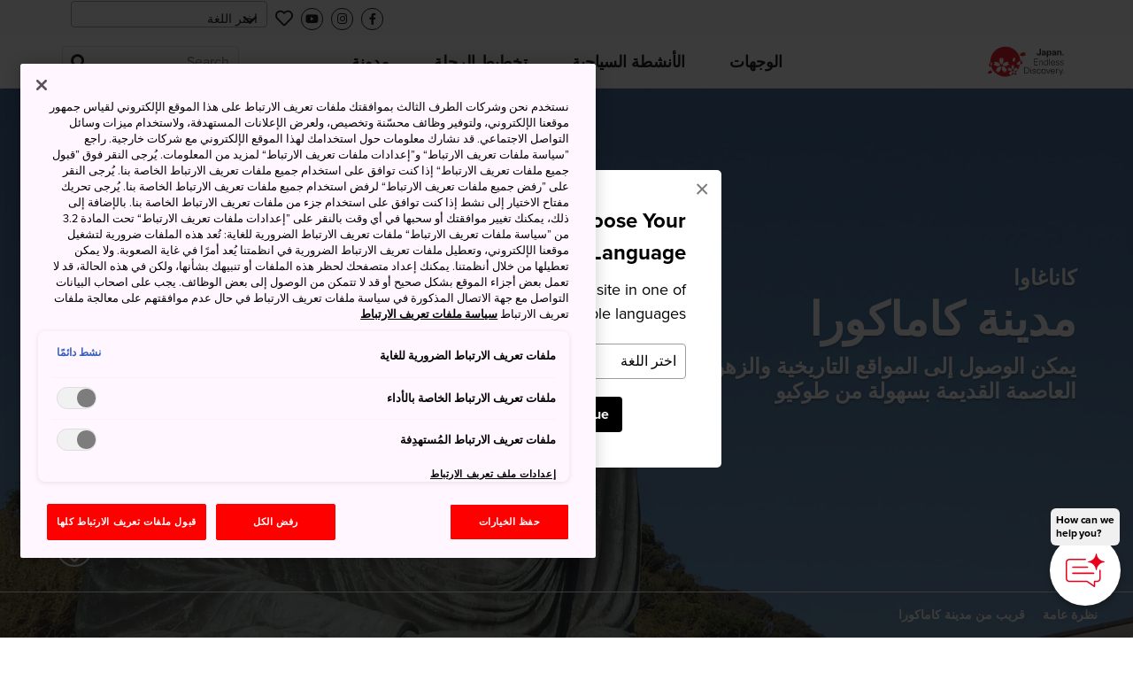

--- FILE ---
content_type: text/html; charset=utf-8
request_url: https://www.japan.travel/ar/destinations/kanto/kanagawa/kamakura-and-around/
body_size: 24619
content:



<!DOCTYPE html>
<html lang="ar">
  <head>
    
      <link rel="alternate" hreflang="en" href="https://www.japan.travel/en/destinations/kanto/kanagawa/kamakura-and-around/" /><link rel="alternate" hreflang="x-default" href="https://www.japan.travel/en/destinations/kanto/kanagawa/kamakura-and-around/" /><link rel="alternate" hreflang="en-us" href="https://www.japan.travel/en/destinations/kanto/kanagawa/kamakura-and-around/" /><link rel="alternate" hreflang="en-in" href="https://www.japan.travel/en/destinations/kanto/kanagawa/kamakura-and-around/" /><link rel="alternate" hreflang="en-ca" href="https://www.japan.travel/en/destinations/kanto/kanagawa/kamakura-and-around/" /><link rel="alternate" hreflang="fr-ca" href="https://www.japan.travel/fr/destinations/kanto/kanagawa/kamakura-and-around/" /><link rel="alternate" hreflang="it" href="https://www.japan.travel/it/destinations/kanto/kanagawa/kamakura-and-around/" /><link rel="alternate" hreflang="de" href="https://www.japan.travel/de/destinations/kanto/kanagawa/kamakura-and-around/" /><link rel="alternate" hreflang="pt" href="https://www.japan.travel/pt/destinations/kanto/kanagawa/kamakura-and-around/" /><link rel="alternate" hreflang="es" href="https://www.japan.travel/es/destinations/kanto/kanagawa/kamakura-and-around/" /><link rel="alternate" hreflang="fr" href="https://www.japan.travel/fr/destinations/kanto/kanagawa/kamakura-and-around/" /><link rel="alternate" hreflang="zh-Hant" href="https://www.japan.travel/tw/destinations/kanto/kanagawa/kamakura-and-around/" /><link rel="alternate" hreflang="zh-Hant" href="https://www.japan.travel/hk/destinations/kanto/kanagawa/kamakura-and-around/" /><link rel="alternate" hreflang="en-sg" href="https://www.japan.travel/en/destinations/kanto/kanagawa/kamakura-and-around/" /><link rel="alternate" hreflang="en-au" href="https://www.japan.travel/en/destinations/kanto/kanagawa/kamakura-and-around/" /><link rel="alternate" hreflang="en-nz" href="https://www.japan.travel/en/destinations/kanto/kanagawa/kamakura-and-around/" /><link rel="alternate" hreflang="en-ph" href="https://www.japan.travel/en/destinations/kanto/kanagawa/kamakura-and-around/" /><link rel="alternate" hreflang="en-my" href="https://www.japan.travel/en/destinations/kanto/kanagawa/kamakura-and-around/" /><link rel="alternate" hreflang="vi" href="https://www.japan.travel/vi/destinations/kanto/kanagawa/kamakura-and-around/" /><link rel="alternate" hreflang="id" href="https://www.japan.travel/id/destinations/kanto/kanagawa/kamakura-and-around/" /><link rel="alternate" hreflang="pt-br" href="https://www.japan.travel/pt/destinations/kanto/kanagawa/kamakura-and-around/" /><link rel="alternate" hreflang="ar" href="https://www.japan.travel/ar/destinations/kanto/kanagawa/kamakura-and-around/" /><link rel="alternate" hreflang="th" href="https://www.japan.travel/th/destinations/kanto/kanagawa/kamakura-and-around/" /><link rel="alternate" hreflang="ko" href="https://www.japan.travel/ko/destinations/kanto/kanagawa/kamakura-and-around/" /><link rel="alternate" hreflang="ja" href="https://www.japan.travel/jp/destinations/kanto/kanagawa/kamakura-and-around/" />
    
    <meta charset="utf-8">
    <meta http-equiv="Content-Language" content="en" />
    <meta http-equiv="x-ua-compatible" content="ie=edge" />
    <meta name="viewport" content="width=device-width" />
    <meta name="format-detection" content="telephone=no" />
    <meta name="twitter:card" content="summary_large_image">

    
  


  <title>مدينة كاماكورا | كاناغاوا | منطقة كانتو | الوجهات | Travel Japan - هيئة السياحة الوطنية اليابانية (الموقع الرسمي)</title>


  <meta name="description" content="Less than an hour south of Tokyo is Kamakura, once the political capital of Japan, famous for its temples and literary heritage, as well as its beaches and hiking trails.">
  <meta property="og:description" content="Less than an hour south of Tokyo is Kamakura, once the political capital of Japan, famous for its temples and literary heritage, as well as its beaches and hiking trails.">




  <meta name="keywords" content="التاريخ,الطبيعة">


<meta property="og:title" content="مدينة كاماكورا | كاناغاوا | منطقة كانتو | الوجهات | Travel Japan - هيئة السياحة الوطنية اليابانية (الموقع الرسمي)">
<meta property="ob:title" content="مدينة كاماكورا">

  <meta name="author" content="Japan National Tourism Organization">
  <meta name="pubdate" content="">
  <meta property="og:locale" content="ar-AE">
  <meta property="og:type" content="article">
  <meta property="og:site_name" content="Travel Japan">








  <script>(function (w, d, s, l, i) {
       w[l] = w[l] || [];
       w[l].push({'gtm.start':new Date().getTime(), event: 'gtm.js'});
       var f = d.getElementsByTagName(s)[0],
           j = d.createElement(s), dl = l != 'dataLayer' ? '&l=' + l : '';
       j.async = true;
       j.src = 'https://www.googletagmanager.com/gtm.js?id=' + i + dl;
       f.parentNode.insertBefore(j, f);
   })(window, document, 'script', 'dataLayer', 'GTM-N4XX6HG');</script>
  <meta name="google-site-verification" content="dQJlrBsMI52FmtL1nbI1yxauaXdvPhU7zoID5BJYrrg" />




























    <link rel="icon" href="/static/favicon.992861e8417e.ico" />
    <link rel="apple-touch-icon" sizes="180x180" href="/static/apple-touch-icon.e36bdd4feef9.png" />

    <meta property="og:type" content="website" />
    <meta property="og:image" content="
  https://res-2.cloudinary.com/jnto/image/upload/w_1000,h_667,c_fill,f_auto,fl_lossy,q_auto/v1648115811/kanagawa/H_00586-2_001
">
    <meta property="og:site_name" content="Japan National Tourism Organization (JNTO)" />

    <!-- CSS -->
    <link rel="preload" href="https://use.typekit.net/bqh7ybq.css" as="style" onload="this.onload=null;this.rel='stylesheet'">
    <noscript><link rel="stylesheet" href="https://use.typekit.net/bqh7ybq.css" /></noscript>
    
      <link rel="stylesheet" href="https://cdnjs.cloudflare.com/ajax/libs/font-awesome/6.4.2/css/all.min.css" integrity="sha512-z3gLpd7yknf1YoNbCzqRKc4qyor8gaKU1qmn+CShxbuBusANI9QpRohGBreCFkKxLhei6S9CQXFEbbKuqLg0DA==" crossorigin="anonymous" referrerpolicy="no-referrer" />
      
        <link href="https://fonts.googleapis.com/css?family=Almarai&display=swap" rel="stylesheet">
        <link href="https://fonts.googleapis.com/css?family=Lateef&display=swap" rel="stylesheet">
        <link rel="stylesheet" href="/static/f/css/main-rtl.e5d4208e453c.css" />
      
      
    
    <link rel="preload" href="/static/f/fonts/fa-regular-400.4a74738e7728.woff2" as="font" type="font/woff2" crossorigin>
    <link rel="preload" href="/static/f/fonts/fa-solid-900.8e1ed89b6ccb.woff2" as="font" type="font/woff2" crossorigin>
    <link rel="preload" href="/static/f/fonts/fa-brands-400.f075c50f8979.woff2" as="font" type="font/woff2" crossorigin>
    <link rel="stylesheet" media="print" href="/static/f/css/printable.96ab3e62f87d.css"/>

    <link rel="preload" href="/static/f/css/main-sakura.a087af0ddefd.css" as="style" onload="this.onload=null;this.rel='stylesheet'">
    <link rel="preload" href="/static/f/css/style-extra.3795d6fa557b.css" as="style" onload="this.onload=null;this.rel='stylesheet'">
    <link rel="preload" href="/static/f/css/jnto_ph6.c41c0c5943eb.css" as="style" onload="this.onload=null;this.rel='stylesheet'">
    
      <link rel="preload" href="/static/f/css/jnto_ph6-rtl.577818baf4cb.css" as="style" onload="this.onload=null;this.rel='stylesheet'">
    
    


    <link rel="canonical" href="https://www.japan.travel/ar/destinations/kanto/kanagawa/kamakura-and-around/" />

    <style>[data-module-summary] { display: flex; flex-direction: column; justify-content: center; min-height: 13.333333333333334vw; padding: 1vw; line-height: 1.5; font-size: 2vw; background: #ccc; margin: 0 0 5vw; }</style>
    <style>[data-module-titlebar] { display: flex; flex-direction: column; justify-content: center; height: 13.333333333333334vw; padding: 1vw; text-align: center; line-height: 1.5; font-size: 3vw; color: #fff; background: #292929; margin: 3vw 0; }</style>
    <style>[data-module-titlebar] > ul { padding: 1vw 1vw 1vw 2em; }</style>
    <style> .youtube iframe{ width: 100%; }</style>
    <style>.print-only, .slick-slide img.print-only {display: none;}</style>

    
    

    
      <base href="/ar/">
    

    <script type="text/javascript" src="//script.crazyegg.com/pages/scripts/0073/2217.js" async="async"></script>
    <meta name="ahrefs-site-verification" content="" />
    <meta name="google-site-verification" content="" />

    

    

    

    
      <script>
       lang = 'ar';
       td_lang = 'ar';
      </script>
      <script src="https://cdnjs.cloudflare.com/polyfill/v3/polyfill.min.js?version=4.8.0&features=es2015%2CIntersectionObserver" defer></script>
      <script src="https://ajax.googleapis.com/ajax/libs/jquery/3.7.1/jquery.min.js" defer></script>
      <script src="https://code.jquery.com/jquery-migrate-3.5.2.min.js" defer></script>
      <script type="text/javascript" src="/static/f/js/main.bundle.78ffb2c330fe.js" defer></script>
      <script type="text/javascript" src="/static/f/js/campaign.180f3b98357e.js" defer></script>
    

    
  </head>

  <body data-page="Destinations | Travel Japan（هيئة السياحة الوطنية اليابانية）" langCode="ar"  oncontextmenu="return false">
    
    

    
      <!-- Google Tag Manager (noscript) -->
      <noscript><iframe src="https://www.googletagmanager.com/ns.html?id=GTM-N4XX6HG" height="0" width="0" style="display:none;visibility:hidden"></iframe></noscript>
      <!-- End Google Tag Manager (noscript) -->
    

    <div class="wrapper">
      
      <div class="page-wrapper">
        
          
        

        
          

<link rel="stylesheet" href="/static/f/css/campaign.aba4176482e8.css" />
<div class="mod-header">
  
    
<div class="mod-header__upper">
  <div class="mod-header__utility-container">
    <ul class="mod-header__utility-nav" data-title="">
      
    </ul>

    <ul class="mod-header__icons">
      <li class="mod-header__icon mod-header__bars">
        <a class="mod-header__link-icon">
          <i class="fas fa-bars"></i>
        </a>
      </li>
      <li class="mod-header__icon mod-header__mglass">
        <a class="mod-header__link-icon">
          <i class="fas fa-search"></i>
        </a>
      </li>

      
      
        <li class="mod-header__icon mod-header__like jnto-icon-circle">
          <a class="mod-header__link-icon" href="https://www.facebook.com/visitjapanme/" target="_blank">
            <i class="fab fa-facebook-f"></i>
          </a>
        </li>
      
      
        <li class="mod-header__icon mod-header__like jnto-icon-circle">
          <a class="mod-header__link-icon" href="https://www.instagram.com/visitjapanme/" target="_blank">
            <i class="fab fa-instagram"></i>
          </a>
        </li>
      
      
        <li class="mod-header__icon mod-header__like jnto-icon-circle">
          <a class="mod-header__link-icon" href="https://www.youtube.com/user/visitjapan/featured" target="_blank">
            <i class="fab fa-youtube"></i>
          </a>
        </li>
      


      <li class="mod-header__icon mod-header__like">
        <a class="mod-header__link-icon">
          <i class="far fa-heart mod-header__menu-icon"></i>
        </a>
      </li>

      <li class="mod-header__select">
        <div class="mod-header-select-wrp">
          <select class="mod-header-select">
            
<option value="" selected="selected">اختر اللغة</option>


  <option value="https://www.japan-travel.cn/">简体中文</option>

  <option value="zh">繁體中文（香港）</option>

  <option value="zh-tw">繁體中文（臺灣）</option>

  <option value="in">India (English)</option>

  <option value="id">Bahasa Indonesia</option>

  <option value="ko">한국어</option>

  <option value="th">ภาษาไทย</option>

  <option value="vi">Tiếng Việt</option>

  <option value="en-sg">Singapore (English)</option>

  <option value="en-ph">Philippines (English)</option>

  <option value="ms-my">Malaysia (English)</option>

  <option value="en-au">Australia/New Zealand (English)</option>

  <option value="fr">Français</option>

  <option value="de">Deutsch</option>

  <option value="it">Italiano</option>

  <option value="es">Español</option>

  <option value="uk">United Kingdom (English)</option>

  <option value="eu">Nordic countries（English）</option>

  <option value="en-ca">Canada (English)</option>

  <option value="fr-ca">Canada (Français)</option>

  <option value="us">United States (English)</option>

  <option value="es/us">Mexico (español)</option>

  <option value="pt">Português</option>

  <option value="ar">العربية</option>

  <option value="jp">Japan(日本語)</option>

  <option value="gl">Global (English)</option>


          </select>
        </div>
      </li>
    </ul>

    <div class="mod-header__mobile-brand">
      <a class="mod-header__brand-inner" href=".">
        <img src="//asset.japan.travel/image/upload/v1581485582/static/svg/common/img_logo_japan-endless-discovery.svg" width="100%" alt="JNTO" class="mod-header__brand-img svg-fit">
      </a>
    </div>
  </div>
</div>


<div class="mod-header__lower--dynamic">
  <div class="mod-header__lower--dynamic-nav"><!--    Dynamically Generated Mobile Nav            --></div>

  <div class="mod-header__icons-list" style="display: none"> <!--   Leave Display None so UI will not flash/render when page is loading  -->
    <div>
      <ul class="mod-header__icons">
        
        
          <li class="mod-header__icon mod-header__facebook">
            <a  href="https://www.facebook.com/visitjapanme/" class="mod-header__link-sub-icon" target="_blank">
              <img src="/static/f/img/iconmonstr-facebook-5.4c6310fccfc8.svg">
            </a>
          </li>
        
        
          <li class="mod-header__icon mod-header__instagram">
            <a  href="https://www.instagram.com/visitjapanme/" class="mod-header__link-sub-icon" target="_blank">
              <img src="/static/f/img/iconmonstr-instagram-15.87f48f84bf94.svg">
            </a>
          </li>
        
        
          <li class="mod-header__icon mod-header__youtube">
            <a  href="https://www.youtube.com/user/visitjapan/featured" class="mod-header__link-sub-icon" target="_blank">
              <img src="/static/f/img/iconmonstr-youtube-10.6f5ac725789b.svg">
            </a>
          </li>
        
      </ul>
    </div>
    <div>
      <ul class="mod-header__icons">
        <li class="mod-header__icon mod-header__globe mod-sp-lang-selector">
          <a class="mod-header__link-sub-icon">
            <img src="/static/f/img/iconmonstr-globe-thin.b44ced265bc3.svg">
          </a>
          <div class="mod-site-menu-item-body mod-language-menu-list">
            <ul class="site-content-menu">
              
              
                <li class="site-content-menu-item"><a h="https://www.japan-travel.cn/">简体中文</a></li>
              
                <li class="site-content-menu-item"><a h="zh">繁體中文（香港）</a></li>
              
                <li class="site-content-menu-item"><a h="zh-tw">繁體中文（臺灣）</a></li>
              
                <li class="site-content-menu-item"><a h="in">India (English)</a></li>
              
                <li class="site-content-menu-item"><a h="id">Bahasa Indonesia</a></li>
              
                <li class="site-content-menu-item"><a h="ko">한국어</a></li>
              
                <li class="site-content-menu-item"><a h="th">ภาษาไทย</a></li>
              
                <li class="site-content-menu-item"><a h="vi">Tiếng Việt</a></li>
              
                <li class="site-content-menu-item"><a h="en-sg">Singapore (English)</a></li>
              
                <li class="site-content-menu-item"><a h="en-ph">Philippines (English)</a></li>
              
                <li class="site-content-menu-item"><a h="ms-my">Malaysia (English)</a></li>
              
                <li class="site-content-menu-item"><a h="en-au">Australia/New Zealand (English)</a></li>
              
                <li class="site-content-menu-item"><a h="fr">Français</a></li>
              
                <li class="site-content-menu-item"><a h="de">Deutsch</a></li>
              
                <li class="site-content-menu-item"><a h="it">Italiano</a></li>
              
                <li class="site-content-menu-item"><a h="es">Español</a></li>
              
                <li class="site-content-menu-item"><a h="uk">United Kingdom (English)</a></li>
              
                <li class="site-content-menu-item"><a h="eu">Nordic countries（English）</a></li>
              
                <li class="site-content-menu-item"><a h="en-ca">Canada (English)</a></li>
              
                <li class="site-content-menu-item"><a h="fr-ca">Canada (Français)</a></li>
              
                <li class="site-content-menu-item"><a h="us">United States (English)</a></li>
              
                <li class="site-content-menu-item"><a h="es/us">Mexico (español)</a></li>
              
                <li class="site-content-menu-item"><a h="pt">Português</a></li>
              
                <li class="site-content-menu-item"><a h="ar">العربية</a></li>
              
                <li class="site-content-menu-item"><a h="jp">Japan(日本語)</a></li>
              
                <li class="site-content-menu-item"><a h="gl">Global (English)</a></li>
              
            </ul>
          </div>
        </li>
      </ul>
    </div>
  </div>
</div>

  
    
<div class="mod-header__lower">
  <div class="mod-header__lower-container">
    <div class="mod-header__brand">
      <a class="mod-header__brand-inner" href=".">
        <img src="//asset.japan.travel/image/upload/v1581485582/static/svg/common/img_logo_japan-endless-discovery.svg" width="100%" alt="JNTO" class="mod-header__brand-img svg-fit">
      </a>
    </div>

    <div class="mod-header__mobile-head">
      <a class="init" href="">HOME</a>
      <span class="back">Back</span>
    </div>

    <ul class="mod-header__menus menus-depth-0 clearfix">
      
        
<li class="mod-header__menu menu-depth-0 mod-header__dropdown-toggle">
  <a class="mod-header__link default" href="destinations/">
    <span>الوجهات</span>
  </a>

  <div class="mod-header__dropdown-menu" rel="4">

    <div class="mod-header__sub-nav-container sub-nav-container">
      <ul class="mod-header__sub-nav-links sub-nav-links">
        
          

<li class="mod-header__sub-nav-link menu-depth-1">
  <a>
    <span>جميع الوجهات</span>
  </a>
  <div class="mod-header__sub-dropdown-menu">
    <div class="mod-header__sub-dropdown-container">
      <div class="mod-header__sub-menu-map-section">
        <div class="mod-header__sub-menu-map-block">
          <div class="mod-header__sub-menu-image">
            <img src="/static/f/img/map_hokkaido.b7b80abd4549.svg" />
          </div>
          <div class="mod-header__sub-menu-map-links">
            
              
<ul>
  
    <li class="mod-header__sub-menu menu-depth-2">
      <a class="mod-header__sub-menu-link header" href="destinations/hokkaido/hokkaido/"><span>هوكايدو</span></a>
      <div>
        <ul>
          
        </ul>
      </div>
    </li>
  
</ul>

            
          </div>
        </div>
        <div class="mod-header__sub-menu-map-block">
          <div>
            <img src="/static/f/img/map_tohoku.23e16b69e32c.svg" />
          </div>
          <div class="mod-header__sub-menu-map-links">
            
              
<ul>
  
    <li class="mod-header__sub-menu menu-depth-2">
      <a class="mod-header__sub-menu-link header" href="destinations/tohoku/"><span>منطقة توهوكو</span></a>
      <div>
        <ul>
          
            <li class="mod-header__sub-menu menu-depth-3">
              <a class="mod-header__sub-menu-link"  href="destinations/tohoku/aomori/"><span>آوموري</span></a>

            </li>
          
            <li class="mod-header__sub-menu menu-depth-3">
              <a class="mod-header__sub-menu-link"  href="destinations/tohoku/akita/"><span>أكيتا</span></a>

            </li>
          
            <li class="mod-header__sub-menu menu-depth-3">
              <a class="mod-header__sub-menu-link"  href="destinations/tohoku/iwate/"><span>إيواته</span></a>

            </li>
          
            <li class="mod-header__sub-menu menu-depth-3">
              <a class="mod-header__sub-menu-link"  href="destinations/tohoku/yamagata/"><span>ياماغاتا</span></a>

            </li>
          
            <li class="mod-header__sub-menu menu-depth-3">
              <a class="mod-header__sub-menu-link"  href="destinations/tohoku/miyagi/"><span>مياغي</span></a>

            </li>
          
            <li class="mod-header__sub-menu menu-depth-3">
              <a class="mod-header__sub-menu-link"  href="destinations/tohoku/fukushima/"><span>فوكوشيما</span></a>

            </li>
          
        </ul>
      </div>
    </li>
  
</ul>

            
          </div>
        </div>
        <div class="mod-header__sub-menu-map-block">
          <div>
            <img src="/static/f/img/map_hokuriku.971b7d8aaf59.svg" />
          </div>
          <div class="mod-header__sub-menu-map-links">
            
              
<ul>
  
    <li class="mod-header__sub-menu menu-depth-2">
      <a class="mod-header__sub-menu-link header" href="destinations/hokuriku-shinetsu/"><span>منطقة هوكوريكو شينيتسو</span></a>
      <div>
        <ul>
          
            <li class="mod-header__sub-menu menu-depth-3">
              <a class="mod-header__sub-menu-link"  href="destinations/hokuriku-shinetsu/niigata/"><span>نيغاتا</span></a>

            </li>
          
            <li class="mod-header__sub-menu menu-depth-3">
              <a class="mod-header__sub-menu-link"  href="destinations/hokuriku-shinetsu/toyama/"><span>مقاطعة توياما</span></a>

            </li>
          
            <li class="mod-header__sub-menu menu-depth-3">
              <a class="mod-header__sub-menu-link"  href="destinations/hokuriku-shinetsu/ishikawa/"><span>مقاطعة إيشيكاوا</span></a>

            </li>
          
            <li class="mod-header__sub-menu menu-depth-3">
              <a class="mod-header__sub-menu-link"  href="destinations/hokuriku-shinetsu/fukui/"><span>مقاطعة فوكوي</span></a>

            </li>
          
            <li class="mod-header__sub-menu menu-depth-3">
              <a class="mod-header__sub-menu-link"  href="destinations/hokuriku-shinetsu/nagano/"><span>ناغانو</span></a>

            </li>
          
        </ul>
      </div>
    </li>
  
</ul>

            
          </div>
        </div>
        <div class="mod-header__sub-menu-map-block">
          <div>
            <img src="/static/f/img/map_kanto.5c4544e53975.svg" />
          </div>
          <div class="mod-header__sub-menu-map-links">
            
              
<ul>
  
    <li class="mod-header__sub-menu menu-depth-2">
      <a class="mod-header__sub-menu-link header" href="destinations/kanto/"><span>منطقة كانتو</span></a>
      <div>
        <ul>
          
            <li class="mod-header__sub-menu menu-depth-3">
              <a class="mod-header__sub-menu-link"  href="destinations/kanto/tokyo/"><span>طوكيو</span></a>

            </li>
          
            <li class="mod-header__sub-menu menu-depth-3">
              <a class="mod-header__sub-menu-link"  href="destinations/kanto/kanagawa/"><span>كاناغاوا</span></a>

            </li>
          
            <li class="mod-header__sub-menu menu-depth-3">
              <a class="mod-header__sub-menu-link"  href="destinations/kanto/chiba/"><span>تشيبا</span></a>

            </li>
          
            <li class="mod-header__sub-menu menu-depth-3">
              <a class="mod-header__sub-menu-link"  href="destinations/kanto/saitama/"><span>سايتاما</span></a>

            </li>
          
            <li class="mod-header__sub-menu menu-depth-3">
              <a class="mod-header__sub-menu-link"  href="destinations/kanto/ibaraki/"><span>إيباراكي</span></a>

            </li>
          
            <li class="mod-header__sub-menu menu-depth-3">
              <a class="mod-header__sub-menu-link"  href="destinations/kanto/tochigi/"><span>توشيغي</span></a>

            </li>
          
            <li class="mod-header__sub-menu menu-depth-3">
              <a class="mod-header__sub-menu-link"  href="destinations/kanto/gunma/"><span>غونما</span></a>

            </li>
          
        </ul>
      </div>
    </li>
  
</ul>

            
          </div>
        </div>
        <div class="mod-header__sub-menu-map-block">
          <div>
            <img src="/static/f/img/map_chubu.5b6f65f92ac3.svg" />
          </div>
          <div class="mod-header__sub-menu-map-links">
            
              
<ul>
  
    <li class="mod-header__sub-menu menu-depth-2">
      <a class="mod-header__sub-menu-link header" href="destinations/tokai/"><span>توكاي</span></a>
      <div>
        <ul>
          
            <li class="mod-header__sub-menu menu-depth-3">
              <a class="mod-header__sub-menu-link"  href="destinations/tokai/yamanashi/"><span>مقاطعة ياماناشي</span></a>

            </li>
          
            <li class="mod-header__sub-menu menu-depth-3">
              <a class="mod-header__sub-menu-link"  href="destinations/tokai/shizuoka/"><span>مقاطعة شيزوكا</span></a>

            </li>
          
            <li class="mod-header__sub-menu menu-depth-3">
              <a class="mod-header__sub-menu-link"  href="destinations/tokai/gifu/"><span>مدينة غيفو</span></a>

            </li>
          
            <li class="mod-header__sub-menu menu-depth-3">
              <a class="mod-header__sub-menu-link"  href="destinations/tokai/aichi/"><span>مقاطعة آيتشي</span></a>

            </li>
          
            <li class="mod-header__sub-menu menu-depth-3">
              <a class="mod-header__sub-menu-link"  href="destinations/tokai/mie/"><span>مقاطعة ميه</span></a>

            </li>
          
        </ul>
      </div>
    </li>
  
</ul>

            
          </div>
        </div>
        <div class="mod-header__sub-menu-map-block">
          <div>
            <img src="/static/f/img/map_kansai.93e83e6aaa46.svg" />
          </div>
          <div class="mod-header__sub-menu-map-links">
            
              
<ul>
  
    <li class="mod-header__sub-menu menu-depth-2">
      <a class="mod-header__sub-menu-link header" href="destinations/kansai/"><span>منطقة كانساي</span></a>
      <div>
        <ul>
          
            <li class="mod-header__sub-menu menu-depth-3">
              <a class="mod-header__sub-menu-link"  href="destinations/kansai/kyoto/"><span>مدينة كيوتو</span></a>

            </li>
          
            <li class="mod-header__sub-menu menu-depth-3">
              <a class="mod-header__sub-menu-link"  href="destinations/kansai/osaka/"><span>مقاطعة أوساكا</span></a>

            </li>
          
            <li class="mod-header__sub-menu menu-depth-3">
              <a class="mod-header__sub-menu-link"  href="destinations/kansai/shiga/"><span>مقاطعة شيغا</span></a>

            </li>
          
            <li class="mod-header__sub-menu menu-depth-3">
              <a class="mod-header__sub-menu-link"  href="destinations/kansai/hyogo/"><span>مقاطعة هيوغو</span></a>

            </li>
          
            <li class="mod-header__sub-menu menu-depth-3">
              <a class="mod-header__sub-menu-link"  href="destinations/kansai/nara/"><span>مقاطعة نارا</span></a>

            </li>
          
            <li class="mod-header__sub-menu menu-depth-3">
              <a class="mod-header__sub-menu-link"  href="destinations/kansai/wakayama/"><span>مقاطعة واكاياما</span></a>

            </li>
          
        </ul>
      </div>
    </li>
  
</ul>

            
          </div>
        </div>
        <div class="mod-header__sub-menu-map-block">
          <div>
            <img src="/static/f/img/map_chugoku.702fcee42844.svg" />
          </div>
          <div class="mod-header__sub-menu-map-links">
            
              
<ul>
  
    <li class="mod-header__sub-menu menu-depth-2">
      <a class="mod-header__sub-menu-link header" href="destinations/chugoku/"><span>تشوغوكو</span></a>
      <div>
        <ul>
          
            <li class="mod-header__sub-menu menu-depth-3">
              <a class="mod-header__sub-menu-link"  href="destinations/chugoku/tottori/"><span>مقاطعة توتوري</span></a>

            </li>
          
            <li class="mod-header__sub-menu menu-depth-3">
              <a class="mod-header__sub-menu-link"  href="destinations/chugoku/shimane/"><span>مقاطعة شيمانه</span></a>

            </li>
          
            <li class="mod-header__sub-menu menu-depth-3">
              <a class="mod-header__sub-menu-link"  href="destinations/chugoku/okayama/"><span>مقاطعة أوكاياما</span></a>

            </li>
          
            <li class="mod-header__sub-menu menu-depth-3">
              <a class="mod-header__sub-menu-link"  href="destinations/chugoku/hiroshima/"><span>مدينة هيروشيما</span></a>

            </li>
          
            <li class="mod-header__sub-menu menu-depth-3">
              <a class="mod-header__sub-menu-link"  href="destinations/chugoku/yamaguchi/"><span>مقاطعة ياماغوتشي</span></a>

            </li>
          
        </ul>
      </div>
    </li>
  
</ul>

            
          </div>
        </div>
        <div class="mod-header__sub-menu-map-block">
          <div>
            <img src="/static/f/img/map_shikoku.8f9ef0eea1eb.svg" />
          </div>
          <div class="mod-header__sub-menu-map-links">
            
              
<ul>
  
    <li class="mod-header__sub-menu menu-depth-2">
      <a class="mod-header__sub-menu-link header" href="destinations/shikoku/"><span>جزيرة شيكوكو</span></a>
      <div>
        <ul>
          
            <li class="mod-header__sub-menu menu-depth-3">
              <a class="mod-header__sub-menu-link"  href="destinations/shikoku/tokushima/"><span>مقاطعة توكوشيما</span></a>

            </li>
          
            <li class="mod-header__sub-menu menu-depth-3">
              <a class="mod-header__sub-menu-link"  href="destinations/shikoku/kagawa/"><span>مقاطعة كاغاوا</span></a>

            </li>
          
            <li class="mod-header__sub-menu menu-depth-3">
              <a class="mod-header__sub-menu-link"  href="destinations/shikoku/ehime/"><span>مقاطعة إهيمه</span></a>

            </li>
          
            <li class="mod-header__sub-menu menu-depth-3">
              <a class="mod-header__sub-menu-link"  href="destinations/shikoku/kochi/"><span>مقاطعة كوتشي</span></a>

            </li>
          
        </ul>
      </div>
    </li>
  
</ul>

            
          </div>
        </div>
        <div class="mod-header__sub-menu-map-block">
          <div>
            <img src="/static/f/img/map_kyushu.e2ab055eccbf.svg" />
          </div>
          <div class="mod-header__sub-menu-map-links">
            
              
<ul>
  
    <li class="mod-header__sub-menu menu-depth-2">
      <a class="mod-header__sub-menu-link header" href="destinations/kyushu/"><span>كيوشو</span></a>
      <div>
        <ul>
          
            <li class="mod-header__sub-menu menu-depth-3">
              <a class="mod-header__sub-menu-link"  href="destinations/kyushu/fukuoka/"><span>مقاطعة فوكوكا</span></a>

            </li>
          
            <li class="mod-header__sub-menu menu-depth-3">
              <a class="mod-header__sub-menu-link"  href="destinations/kyushu/saga/"><span>مقاطعة ساغا</span></a>

            </li>
          
            <li class="mod-header__sub-menu menu-depth-3">
              <a class="mod-header__sub-menu-link"  href="destinations/kyushu/nagasaki/"><span>مقاطعة ناغاساكي</span></a>

            </li>
          
            <li class="mod-header__sub-menu menu-depth-3">
              <a class="mod-header__sub-menu-link"  href="destinations/kyushu/oita/"><span>مقاطعة أويتا</span></a>

            </li>
          
            <li class="mod-header__sub-menu menu-depth-3">
              <a class="mod-header__sub-menu-link"  href="destinations/kyushu/kumamoto/"><span>مقاطعة كوماموتو</span></a>

            </li>
          
            <li class="mod-header__sub-menu menu-depth-3">
              <a class="mod-header__sub-menu-link"  href="destinations/kyushu/miyazaki/"><span>مقاطعة ميازاكي</span></a>

            </li>
          
            <li class="mod-header__sub-menu menu-depth-3">
              <a class="mod-header__sub-menu-link"  href="destinations/kyushu/kagoshima/"><span>مقاطعة كاغوشيما</span></a>

            </li>
          
        </ul>
      </div>
    </li>
  
</ul>

            
          </div>
        </div>
        <div class="mod-header__sub-menu-map-block">
          <div>
            <img src="/static/f/img/map_okinawa.83b83fa44d8c.svg" />
          </div>
          <div class="mod-header__sub-menu-map-links">
            
              
<ul>
  
    <li class="mod-header__sub-menu menu-depth-2">
      <a class="mod-header__sub-menu-link header" href="destinations/okinawa/okinawa/"><span>مقاطعة أوكيناوا</span></a>
      <div>
        <ul>
          
        </ul>
      </div>
    </li>
  
</ul>

            
          </div>
        </div>
      </div>
    </div>
  </div>
</li>

        
          

<li class="mod-header__sub-nav-link menu-depth-1">
  <a>
    <span>المدن الرئيسية</span>
  </a>
  <div class="mod-header__sub-dropdown-menu">
    <div class="mod-header__sub-dropdown-container">
      <div class="mod-header__sub-menu-map-section">
        <div class="mod-header__sub-menu-map-block">
          <div class="mod-header__sub-menu-image">
            <img src="/static/f/img/map_hokkaido.b7b80abd4549.svg" />
          </div>
          <div class="mod-header__sub-menu-map-links">
            
              
<ul>
  
    <li class="mod-header__sub-menu menu-depth-2">
      <a class="mod-header__sub-menu-link header" href="destinations/hokkaido/hokkaido/"><span>هوكايدو</span></a>
      <div>
        <ul>
          
            <li class="mod-header__sub-menu menu-depth-3">
              <a class="mod-header__sub-menu-link"  href="destinations/hokkaido/hokkaido/sapporo-and-around/"><span>سابورو وما حولها</span></a>

            </li>
          
            <li class="mod-header__sub-menu menu-depth-3">
              <a class="mod-header__sub-menu-link"  href="destinations/hokkaido/hokkaido/asahikawa-and-hokkaido-north/"><span>مدينة أساهيكاوا وجزيرة هوكايدو الشمالية</span></a>

            </li>
          
            <li class="mod-header__sub-menu menu-depth-3">
              <a class="mod-header__sub-menu-link"  href="destinations/hokkaido/hokkaido/hakodate-and-hokkaido-south/"><span>مدينة هاكوداته وجزيرة هوكايدو الجنوبية</span></a>

            </li>
          
            <li class="mod-header__sub-menu menu-depth-3">
              <a class="mod-header__sub-menu-link"  href="destinations/hokkaido/hokkaido/kushiro-and-hokkaido-east/"><span>مدينة كوشيرو وجزيرة هوكايدو الشرقية</span></a>

            </li>
          
        </ul>
      </div>
    </li>
  
</ul>

            
          </div>
        </div>
        <div class="mod-header__sub-menu-map-block">
          <div>
            <img src="/static/f/img/map_tohoku.23e16b69e32c.svg" />
          </div>
          <div class="mod-header__sub-menu-map-links">
            
              
<ul>
  
    <li class="mod-header__sub-menu menu-depth-2">
      <a class="mod-header__sub-menu-link header" href="destinations/tohoku/"><span>منطقة توهوكو</span></a>
      <div>
        <ul>
          
            <li class="mod-header__sub-menu menu-depth-3">
              <a class="mod-header__sub-menu-link"  href="destinations/tohoku/miyagi/sendai-area/"><span>مدينة سينداي</span></a>

            </li>
          
            <li class="mod-header__sub-menu menu-depth-3">
              <a class="mod-header__sub-menu-link"  href="destinations/tohoku/aomori/aomori-city-and-around/"><span>مدينة آوموري وما حولها</span></a>

            </li>
          
            <li class="mod-header__sub-menu menu-depth-3">
              <a class="mod-header__sub-menu-link"  href="destinations/tohoku/akita/akita-and-around/"><span>مدينة أكيتا</span></a>

            </li>
          
            <li class="mod-header__sub-menu menu-depth-3">
              <a class="mod-header__sub-menu-link"  href="destinations/tohoku/iwate/morioka-and-around/"><span>مدينة موريوكا</span></a>

            </li>
          
            <li class="mod-header__sub-menu menu-depth-3">
              <a class="mod-header__sub-menu-link"  href="destinations/tohoku/yamagata/tsuruoka-and-sakata/"><span>مدينتا تسروكا وساكاتا</span></a>

            </li>
          
            <li class="mod-header__sub-menu menu-depth-3">
              <a class="mod-header__sub-menu-link"  href="destinations/tohoku/fukushima/fukushima-city/"><span>مدينة فوكوشيما</span></a>

            </li>
          
        </ul>
      </div>
    </li>
  
</ul>

            
          </div>
        </div>
        <div class="mod-header__sub-menu-map-block">
          <div>
            <img src="/static/f/img/map_hokuriku.971b7d8aaf59.svg" />
          </div>
          <div class="mod-header__sub-menu-map-links">
            
              
<ul>
  
    <li class="mod-header__sub-menu menu-depth-2">
      <a class="mod-header__sub-menu-link header" href="destinations/hokuriku-shinetsu/"><span>منطقة هوكوريكو شينيتسو</span></a>
      <div>
        <ul>
          
            <li class="mod-header__sub-menu menu-depth-3">
              <a class="mod-header__sub-menu-link"  href="destinations/hokuriku-shinetsu/ishikawa/kanazawa-and-around/"><span>كانازاوا</span></a>

            </li>
          
            <li class="mod-header__sub-menu menu-depth-3">
              <a class="mod-header__sub-menu-link"  href="destinations/hokuriku-shinetsu/niigata/niigata-city-and-around/"><span>مدينة نيغاتا</span></a>

            </li>
          
            <li class="mod-header__sub-menu menu-depth-3">
              <a class="mod-header__sub-menu-link"  href="destinations/hokuriku-shinetsu/toyama/toyama-and-around/"><span>مدينة توياما</span></a>

            </li>
          
            <li class="mod-header__sub-menu menu-depth-3">
              <a class="mod-header__sub-menu-link"  href="destinations/hokuriku-shinetsu/nagano/nagano-and-around/"><span>مدينة ناغانو وما حولها</span></a>

            </li>
          
            <li class="mod-header__sub-menu menu-depth-3">
              <a class="mod-header__sub-menu-link"  href="destinations/hokuriku-shinetsu/nagano/matsumoto-and-around/"><span>ماتسوموتو</span></a>

            </li>
          
            <li class="mod-header__sub-menu menu-depth-3">
              <a class="mod-header__sub-menu-link"  href="destinations/hokuriku-shinetsu/fukui/fukui-and-around/"><span>مدينة فوكوي</span></a>

            </li>
          
        </ul>
      </div>
    </li>
  
</ul>

            
          </div>
        </div>
        <div class="mod-header__sub-menu-map-block">
          <div>
            <img src="/static/f/img/map_kanto.5c4544e53975.svg" />
          </div>
          <div class="mod-header__sub-menu-map-links">
            
              
<ul>
  
    <li class="mod-header__sub-menu menu-depth-2">
      <a class="mod-header__sub-menu-link header" href="destinations/kanto/"><span>منطقة كانتو</span></a>
      <div>
        <ul>
          
            <li class="mod-header__sub-menu menu-depth-3">
              <a class="mod-header__sub-menu-link"  href="destinations/kanto/tokyo/"><span>طوكيو</span></a>

            </li>
          
            <li class="mod-header__sub-menu menu-depth-3">
              <a class="mod-header__sub-menu-link"  href="destinations/kanto/kanagawa/yokohama-and-around/"><span>مدينة يوكوهاما</span></a>

            </li>
          
            <li class="mod-header__sub-menu menu-depth-3">
              <a class="mod-header__sub-menu-link"  href="destinations/kanto/saitama/new-urban-center-area/"><span>مركز سايتاما الحضاري الجديد</span></a>

            </li>
          
            <li class="mod-header__sub-menu menu-depth-3">
              <a class="mod-header__sub-menu-link"  href="destinations/kanto/chiba/"><span>تشيبا</span></a>

            </li>
          
            <li class="mod-header__sub-menu menu-depth-3">
              <a class="mod-header__sub-menu-link"  href="destinations/kanto/tochigi/utsunomiya-area/"><span>مدينة أوتسونوميا</span></a>

            </li>
          
            <li class="mod-header__sub-menu menu-depth-3">
              <a class="mod-header__sub-menu-link"  href="destinations/kanto/gunma/maebashi-and-akagi/"><span>مايباشي وجبل أكاغي</span></a>

            </li>
          
        </ul>
      </div>
    </li>
  
</ul>

            
          </div>
        </div>
        <div class="mod-header__sub-menu-map-block">
          <div>
            <img src="/static/f/img/map_chubu.5b6f65f92ac3.svg" />
          </div>
          <div class="mod-header__sub-menu-map-links">
            
              
<ul>
  
    <li class="mod-header__sub-menu menu-depth-2">
      <a class="mod-header__sub-menu-link header" href="destinations/tokai/"><span>توكاي</span></a>
      <div>
        <ul>
          
            <li class="mod-header__sub-menu menu-depth-3">
              <a class="mod-header__sub-menu-link"  href="destinations/tokai/aichi/nagoya-station-and-around/"><span>ناغويا الوسطى</span></a>

            </li>
          
            <li class="mod-header__sub-menu menu-depth-3">
              <a class="mod-header__sub-menu-link"  href="destinations/tokai/yamanashi/mt-fuji-and-around/"><span>جبل فوجي (ياماناشي)</span></a>

            </li>
          
            <li class="mod-header__sub-menu menu-depth-3">
              <a class="mod-header__sub-menu-link"  href="destinations/tokai/shizuoka/hamamatsu-and-around/"><span>مدينة هاماماتسو</span></a>

            </li>
          
            <li class="mod-header__sub-menu menu-depth-3">
              <a class="mod-header__sub-menu-link"  href="destinations/tokai/gifu/gifu-and-around/"><span>مدينة غيفو وما حولها</span></a>

            </li>
          
            <li class="mod-header__sub-menu menu-depth-3">
              <a class="mod-header__sub-menu-link"  href="destinations/tokai/gifu/takayama-and-around/"><span>مدينة هيدا تاكاياما</span></a>

            </li>
          
            <li class="mod-header__sub-menu menu-depth-3">
              <a class="mod-header__sub-menu-link"  href="destinations/tokai/mie/ise-bay-area/"><span>إيسه</span></a>

            </li>
          
        </ul>
      </div>
    </li>
  
</ul>

            
          </div>
        </div>
        <div class="mod-header__sub-menu-map-block">
          <div>
            <img src="/static/f/img/map_kansai.93e83e6aaa46.svg" />
          </div>
          <div class="mod-header__sub-menu-map-links">
            
              
<ul>
  
    <li class="mod-header__sub-menu menu-depth-2">
      <a class="mod-header__sub-menu-link header" href="destinations/kansai/"><span>منطقة كانساي</span></a>
      <div>
        <ul>
          
            <li class="mod-header__sub-menu menu-depth-3">
              <a class="mod-header__sub-menu-link"  href="destinations/kansai/osaka/osaka-bay-area/"><span>منطقة خليج أوساكا</span></a>

            </li>
          
            <li class="mod-header__sub-menu menu-depth-3">
              <a class="mod-header__sub-menu-link"  href="destinations/kansai/kyoto/around-kyoto-station/"><span>ما حول محطة كيوتو</span></a>

            </li>
          
            <li class="mod-header__sub-menu menu-depth-3">
              <a class="mod-header__sub-menu-link"  href="destinations/kansai/nara/nara-city-and-around/"><span>مدينة نارا</span></a>

            </li>
          
            <li class="mod-header__sub-menu menu-depth-3">
              <a class="mod-header__sub-menu-link"  href="destinations/kansai/hyogo/kobe-and-around/"><span>مدينة كوبه</span></a>

            </li>
          
            <li class="mod-header__sub-menu menu-depth-3">
              <a class="mod-header__sub-menu-link"  href="destinations/kansai/hyogo/himeji-and-around/"><span>مدينة هيميجي</span></a>

            </li>
          
            <li class="mod-header__sub-menu menu-depth-3">
              <a class="mod-header__sub-menu-link"  href="destinations/kansai/shiga/otsu-area/"><span>أوتسو</span></a>

            </li>
          
        </ul>
      </div>
    </li>
  
</ul>

            
          </div>
        </div>
        <div class="mod-header__sub-menu-map-block">
          <div>
            <img src="/static/f/img/map_chugoku.702fcee42844.svg" />
          </div>
          <div class="mod-header__sub-menu-map-links">
            
              
<ul>
  
    <li class="mod-header__sub-menu menu-depth-2">
      <a class="mod-header__sub-menu-link header" href="destinations/chugoku/"><span>جزيرة شيكوكو</span></a>
      <div>
        <ul>
          
            <li class="mod-header__sub-menu menu-depth-3">
              <a class="mod-header__sub-menu-link"  href="destinations/chugoku/hiroshima/hiroshima-city/"><span>مدينة ماتسوياما</span></a>

            </li>
          
            <li class="mod-header__sub-menu menu-depth-3">
              <a class="mod-header__sub-menu-link"  href="destinations/chugoku/okayama/okayama-and-around/"><span>مدينة ماتسوياما</span></a>

            </li>
          
            <li class="mod-header__sub-menu menu-depth-3">
              <a class="mod-header__sub-menu-link"  href="destinations/chugoku/okayama/kurashiki/"><span>مدينة كوراشيكي</span></a>

            </li>
          
            <li class="mod-header__sub-menu menu-depth-3">
              <a class="mod-header__sub-menu-link"  href="destinations/chugoku/shimane/matsue-and-around/"><span>مدينة ماتسوا</span></a>

            </li>
          
            <li class="mod-header__sub-menu menu-depth-3">
              <a class="mod-header__sub-menu-link"  href="destinations/chugoku/tottori/tottori-and-around/"><span>مدينة توتوري وما حولها</span></a>

            </li>
          
            <li class="mod-header__sub-menu menu-depth-3">
              <a class="mod-header__sub-menu-link"  href="destinations/chugoku/yamaguchi/shimonoseki/"><span>مدينة شيمونوسيكي</span></a>

            </li>
          
        </ul>
      </div>
    </li>
  
</ul>

            
          </div>
        </div>
        <div class="mod-header__sub-menu-map-block">
          <div>
            <img src="/static/f/img/map_shikoku.8f9ef0eea1eb.svg" />
          </div>
          <div class="mod-header__sub-menu-map-links">
            
              
<ul>
  
    <li class="mod-header__sub-menu menu-depth-2">
      <a class="mod-header__sub-menu-link header" href="destinations/shikoku/"><span>جزيرة شيكوكو</span></a>
      <div>
        <ul>
          
            <li class="mod-header__sub-menu menu-depth-3">
              <a class="mod-header__sub-menu-link"  href="destinations/shikoku/ehime/matsuyama-and-around/"><span>مدينة ماتسوياما</span></a>

            </li>
          
            <li class="mod-header__sub-menu menu-depth-3">
              <a class="mod-header__sub-menu-link"  href="destinations/shikoku/kagawa/takamatsu-area/"><span>مدينة تاكاماتسو</span></a>

            </li>
          
            <li class="mod-header__sub-menu menu-depth-3">
              <a class="mod-header__sub-menu-link"  href="destinations/shikoku/tokushima/tokushima-city/"><span>مدينة توكوشيما</span></a>

            </li>
          
            <li class="mod-header__sub-menu menu-depth-3">
              <a class="mod-header__sub-menu-link"  href="destinations/shikoku/kochi/kochi-and-around/"><span>مدينة كوتشي</span></a>

            </li>
          
        </ul>
      </div>
    </li>
  
</ul>

            
          </div>
        </div>
        <div class="mod-header__sub-menu-map-block">
          <div>
            <img src="/static/f/img/map_kyushu.e2ab055eccbf.svg" />
          </div>
          <div class="mod-header__sub-menu-map-links">
            
              
<ul>
  
    <li class="mod-header__sub-menu menu-depth-2">
      <a class="mod-header__sub-menu-link header" href="destinations/kyushu/"><span>كيوشو</span></a>
      <div>
        <ul>
          
            <li class="mod-header__sub-menu menu-depth-3">
              <a class="mod-header__sub-menu-link"  href="destinations/kyushu/fukuoka/fukuoka-city/"><span>مدينة فوكوكا</span></a>

            </li>
          
            <li class="mod-header__sub-menu menu-depth-3">
              <a class="mod-header__sub-menu-link"  href="destinations/kyushu/kumamoto/kumamoto/"><span>مدينة كوماموتو</span></a>

            </li>
          
            <li class="mod-header__sub-menu menu-depth-3">
              <a class="mod-header__sub-menu-link"  href="destinations/kyushu/kagoshima/kagoshima-and-around/"><span>مدينة كاغوشيما</span></a>

            </li>
          
            <li class="mod-header__sub-menu menu-depth-3">
              <a class="mod-header__sub-menu-link"  href="destinations/kyushu/oita/beppu-and-yufuin-around/"><span>بلدتا بيبو ويوفوين</span></a>

            </li>
          
            <li class="mod-header__sub-menu menu-depth-3">
              <a class="mod-header__sub-menu-link"  href="destinations/kyushu/nagasaki/nagasaki-city-and-around/"><span>مدينة ناغاساكي</span></a>

            </li>
          
            <li class="mod-header__sub-menu menu-depth-3">
              <a class="mod-header__sub-menu-link"  href="destinations/kyushu/miyazaki/miyazaki/"><span>مدينة ميازاكي</span></a>

            </li>
          
        </ul>
      </div>
    </li>
  
</ul>

            
          </div>
        </div>
        <div class="mod-header__sub-menu-map-block">
          <div>
            <img src="/static/f/img/map_okinawa.83b83fa44d8c.svg" />
          </div>
          <div class="mod-header__sub-menu-map-links">
            
              
<ul>
  
    <li class="mod-header__sub-menu menu-depth-2">
      <a class="mod-header__sub-menu-link header" href="destinations/okinawa/okinawa/"><span>مقاطعة أوكيناوا</span></a>
      <div>
        <ul>
          
            <li class="mod-header__sub-menu menu-depth-3">
              <a class="mod-header__sub-menu-link"  href="destinations/okinawa/okinawa/naha-and-the-main-island/"><span>ناها</span></a>

            </li>
          
            <li class="mod-header__sub-menu menu-depth-3">
              <a class="mod-header__sub-menu-link"  href="destinations/okinawa/okinawa/ishigaki-island-and-around/"><span>جزيرة إشيغاكا</span></a>

            </li>
          
            <li class="mod-header__sub-menu menu-depth-3">
              <a class="mod-header__sub-menu-link"  href="destinations/okinawa/okinawa/miyako-island/"><span>جزيرة مياكو</span></a>

            </li>
          
            <li class="mod-header__sub-menu menu-depth-3">
              <a class="mod-header__sub-menu-link"  href="destinations/okinawa/okinawa/the-kerama-islands/"><span>جزر كيراما</span></a>

            </li>
          
        </ul>
      </div>
    </li>
  
</ul>

            
          </div>
        </div>
      </div>
    </div>
  </div>
</li>

        
          
<li class="mod-header__sub-nav-link menu-depth-1">
  <a><span>معالم الجذب السياحي</span></a>
  <div class="mod-header__sub-dropdown-menu">
    <div class="mod-header__sub-dropdown-container">
      <div class="mod-header__sub-menu-split-section">
        
            
<div class="mod-header__sub-menu-split mod-header__left-section">
  
    <div class="mod-header__sub-menu-links">
      
<ul>
  
    <li class="mod-header__sub-menu menu-depth-2">
      <a class="mod-header__sub-menu-link header" ><span>الطبيعة</span></a>
      <div>
        <ul>
          
            <li class="mod-header__sub-menu menu-depth-3">
              <a class="mod-header__sub-menu-link"  href="fuji-guide/"><span>دليل فوجي</span></a>

            </li>
          
            <li class="mod-header__sub-menu menu-depth-3">
              <a class="mod-header__sub-menu-link"  href="destinations/kanto/tokyo/tokyo-islands/"><span>جزر طوكيو</span></a>

            </li>
          
            <li class="mod-header__sub-menu menu-depth-3">
              <a class="mod-header__sub-menu-link"  href="destinations/tohoku/miyagi/zao-area/"><span>بلدة زاو وما حولها</span></a>

            </li>
          
            <li class="mod-header__sub-menu menu-depth-3">
              <a class="mod-header__sub-menu-link"  href="destinations/kyushu/kagoshima/yakushima/"><span>منطقة ياكوشيما</span></a>

            </li>
          
            <li class="mod-header__sub-menu menu-depth-3">
              <a class="mod-header__sub-menu-link"  href="destinations/hokuriku-shinetsu/nagano/the-nagano-alps/"><span>جبال الألب اليابانية</span></a>

            </li>
          
            <li class="mod-header__sub-menu menu-depth-3">
              <a class="mod-header__sub-menu-link"  href="destinations/tohoku/aomori/lake-towada-and-around/"><span>بحيرة توادا وما حولها</span></a>

            </li>
          
        </ul>
      </div>
    </li>
  
</ul>

    </div>
  
    <div class="mod-header__sub-menu-links">
      
<ul>
  
    <li class="mod-header__sub-menu menu-depth-2">
      <a class="mod-header__sub-menu-link header" ><span>الأماكن الخارجية</span></a>
      <div>
        <ul>
          
            <li class="mod-header__sub-menu menu-depth-3">
              <a class="mod-header__sub-menu-link"  href="destinations/hokkaido/hokkaido/niseko-and-nearby-ski-resorts/"><span>منتجعات نيسيكو للتزلج وما حولها</span></a>

            </li>
          
            <li class="mod-header__sub-menu menu-depth-3">
              <a class="mod-header__sub-menu-link"  href="destinations/kanto/gunma/minakami-area/"><span>بلدة ميناكامي</span></a>

            </li>
          
            <li class="mod-header__sub-menu menu-depth-3">
              <a class="mod-header__sub-menu-link"  href="destinations/hokuriku-shinetsu/nagano/nagano-and-around/"><span>مدينة ناغانو وما حولها</span></a>

            </li>
          
            <li class="mod-header__sub-menu menu-depth-3">
              <a class="mod-header__sub-menu-link"  href="destinations/kyushu/miyazaki/miyazaki-surf-sports/"><span>شواطئ ركوب الأمواج في ميازاكي</span></a>

            </li>
          
            <li class="mod-header__sub-menu menu-depth-3">
              <a class="mod-header__sub-menu-link"  href="destinations/okinawa/okinawa/miyako-island/"><span>جزيرة مياكو</span></a>

            </li>
          
            <li class="mod-header__sub-menu menu-depth-3">
              <a class="mod-header__sub-menu-link"  href="destinations/okinawa/okinawa/ishigaki-island-and-around/"><span>جزيرة إشيغاكا</span></a>

            </li>
          
        </ul>
      </div>
    </li>
  
</ul>

    </div>
  
    <div class="mod-header__sub-menu-links">
      
<ul>
  
    <li class="mod-header__sub-menu menu-depth-2">
      <a class="mod-header__sub-menu-link header" ><span>التقاليد</span></a>
      <div>
        <ul>
          
            <li class="mod-header__sub-menu menu-depth-3">
              <a class="mod-header__sub-menu-link"  href="destinations/kansai/kyoto/central-kyoto/"><span>كيوتو الوسطى</span></a>

            </li>
          
            <li class="mod-header__sub-menu menu-depth-3">
              <a class="mod-header__sub-menu-link"  href="destinations/kansai/wakayama/hongu/"><span>بلدة هونغو</span></a>

            </li>
          
            <li class="mod-header__sub-menu menu-depth-3">
              <a class="mod-header__sub-menu-link"  href="destinations/hokuriku-shinetsu/nagano/kiso/"><span>وادي كيسو</span></a>

            </li>
          
            <li class="mod-header__sub-menu menu-depth-3">
              <a class="mod-header__sub-menu-link"  href="destinations/kansai/shiga/koga-and-shigaraki/"><span>بلدة كوكا ومنتزه شيغاراكي</span></a>

            </li>
          
            <li class="mod-header__sub-menu menu-depth-3">
              <a class="mod-header__sub-menu-link"  href="destinations/kansai/nara/nara-park-and-around/"><span>منتزه نارا</span></a>

            </li>
          
            <li class="mod-header__sub-menu menu-depth-3">
              <a class="mod-header__sub-menu-link"  href="destinations/tokai/gifu/takayama-and-around/"><span>مدينة هيدا تاكاياما</span></a>

            </li>
          
        </ul>
      </div>
    </li>
  
</ul>

    </div>
  
    <div class="mod-header__sub-menu-links">
      
<ul>
  
    <li class="mod-header__sub-menu menu-depth-2">
      <a class="mod-header__sub-menu-link header" ><span>المطبخ</span></a>
      <div>
        <ul>
          
            <li class="mod-header__sub-menu menu-depth-3">
              <a class="mod-header__sub-menu-link"  href="destinations/kyushu/fukuoka/fukuoka-city/"><span>مدينة فوكوكا</span></a>

            </li>
          
            <li class="mod-header__sub-menu menu-depth-3">
              <a class="mod-header__sub-menu-link"  href="destinations/kansai/osaka/dotonbori-and-shinsaibashi/"><span>منطقة دوتونبوري وشينسايباشي</span></a>

            </li>
          
            <li class="mod-header__sub-menu menu-depth-3">
              <a class="mod-header__sub-menu-link"  href="destinations/hokkaido/hokkaido/sapporo-and-around/"><span>سابورو وما حولها</span></a>

            </li>
          
            <li class="mod-header__sub-menu menu-depth-3">
              <a class="mod-header__sub-menu-link"  href="destinations/kanto/tokyo/ginza-and-nihombashi/"><span>حي غينزا وجسر نيهونباشي</span></a>

            </li>
          
            <li class="mod-header__sub-menu menu-depth-3">
              <a class="mod-header__sub-menu-link"  href="destinations/tokai/mie/ise-bay-area/"><span>إيسه</span></a>

            </li>
          
            <li class="mod-header__sub-menu menu-depth-3">
              <a class="mod-header__sub-menu-link"  href="destinations/hokuriku-shinetsu/ishikawa/kanazawa-and-around/"><span>كانازاوا</span></a>

            </li>
          
        </ul>
      </div>
    </li>
  
</ul>

    </div>
  
    <div class="mod-header__sub-menu-links">
      
<ul>
  
    <li class="mod-header__sub-menu menu-depth-2">
      <a class="mod-header__sub-menu-link header" ><span>فن</span></a>
      <div>
        <ul>
          
            <li class="mod-header__sub-menu menu-depth-3">
              <a class="mod-header__sub-menu-link"  href="destinations/hokuriku-shinetsu/ishikawa/kanazawa-and-around/"><span>كانازاوا</span></a>

            </li>
          
            <li class="mod-header__sub-menu menu-depth-3">
              <a class="mod-header__sub-menu-link"  href="destinations/shikoku/kagawa/setouchi-islands/"><span>جزر سيتوتشي</span></a>

            </li>
          
            <li class="mod-header__sub-menu menu-depth-3">
              <a class="mod-header__sub-menu-link"  href="destinations/tokai/yamanashi/kiyosato-and-around/"><span>بلدية كايوساتو ومدينة هوكوتو</span></a>

            </li>
          
            <li class="mod-header__sub-menu menu-depth-3">
              <a class="mod-header__sub-menu-link"  href="destinations/kanto/kanagawa/hakone-and-around/"><span>بلدة هاكونه</span></a>

            </li>
          
            <li class="mod-header__sub-menu menu-depth-3">
              <a class="mod-header__sub-menu-link"  href="destinations/kanto/tokyo/roppongi-and-akasaka-area/"><span>حي روبونغي ومدينة أكاساكا</span></a>

            </li>
          
        </ul>
      </div>
    </li>
  
</ul>

    </div>
  
    <div class="mod-header__sub-menu-links">
      
<ul>
  
    <li class="mod-header__sub-menu menu-depth-2">
      <a class="mod-header__sub-menu-link header" ><span>الاسترخاء</span></a>
      <div>
        <ul>
          
            <li class="mod-header__sub-menu menu-depth-3">
              <a class="mod-header__sub-menu-link"  href="destinations/kyushu/oita/beppu-and-yufuin-around/"><span>بلدتا بيبو ويوفوين</span></a>

            </li>
          
            <li class="mod-header__sub-menu menu-depth-3">
              <a class="mod-header__sub-menu-link"  href="destinations/okinawa/okinawa/miyako-island/"><span>جزيرة مياكو</span></a>

            </li>
          
            <li class="mod-header__sub-menu menu-depth-3">
              <a class="mod-header__sub-menu-link"  href="destinations/hokuriku-shinetsu/nagano/suwa/"><span>مدينة سوّا</span></a>

            </li>
          
            <li class="mod-header__sub-menu menu-depth-3">
              <a class="mod-header__sub-menu-link"  href="spot/1798/"><span>منتجع غينزان أونسن</span></a>

            </li>
          
            <li class="mod-header__sub-menu menu-depth-3">
              <a class="mod-header__sub-menu-link"  href="destinations/kyushu/nagasaki/nagasaki-islands/"><span>جزر ناغاساكي</span></a>

            </li>
          
        </ul>
      </div>
    </li>
  
</ul>

    </div>
  
    <div class="mod-header__sub-menu-links">
      
<ul>
  
    <li class="mod-header__sub-menu menu-depth-2">
      <a class="mod-header__sub-menu-link header" ><span>المدن</span></a>
      <div>
        <ul>
          
            <li class="mod-header__sub-menu menu-depth-3">
              <a class="mod-header__sub-menu-link"  href="destinations/kanto/kanagawa/yokohama-and-around/"><span>مدينة يوكوهاما</span></a>

            </li>
          
            <li class="mod-header__sub-menu menu-depth-3">
              <a class="mod-header__sub-menu-link"  href="destinations/tohoku/miyagi/sendai-area/"><span>مدينة سينداي</span></a>

            </li>
          
            <li class="mod-header__sub-menu menu-depth-3">
              <a class="mod-header__sub-menu-link"  href="destinations/kansai/osaka/osaka-castle-and-around/"><span>قلعة أوساكا وما حولها</span></a>

            </li>
          
            <li class="mod-header__sub-menu menu-depth-3">
              <a class="mod-header__sub-menu-link"  href="destinations/chugoku/hiroshima/hiroshima-city/"><span>مدينة هيروشيما</span></a>

            </li>
          
        </ul>
      </div>
    </li>
  
</ul>

    </div>
  
</div>

        
            
<div class="mod-header__sub-menu-split mod-header__right-section mod-header__row menu-imgs">
  
    
<a class="mod-header-link None"  href="https://www.japan.travel/ar/destinations/kansai/kyoto/gion-and-higashiyama/">
  <div class="img-wrp">
    
    <img class=" lazyloaded" src="https://res.cloudinary.com/jnto/image/upload/w_253,h_105,c_fill,f_auto,fl_lossy,q_auto/v1/media/filer_public/0c/be/0cbea8af-7b89-4450-83b3-ad1298a48aff/kyoto1051_5_vekg7j_fx6t2c" loading="lazy">
    <span class="txt">بلدة غيون وهيغاشياما</span>
  </div>
</a>

  
    
<a class="mod-header-link None"  href="https://www.japan.travel/ar/destinations/okinawa/okinawa/the-kerama-islands/">
  <div class="img-wrp">
    
    <img class=" lazyloaded" src="https://res.cloudinary.com/jnto/image/upload/w_253,h_105,c_fill,f_auto,fl_lossy,q_auto/v1/media/filer_public/db/81/db81f2e0-6007-4268-8bb2-a36c0ff18b00/okinawa1988_3_hhm7xv_knhilr" loading="lazy">
    <span class="txt">جزر كيراما</span>
  </div>
</a>

  
    
<a class="mod-header-link None"  href="https://www.japan.travel/ar/destinations/hokuriku-shinetsu/nagano/hakuba/">
  <div class="img-wrp">
    
    <img class=" lazyloaded" src="https://res.cloudinary.com/jnto/image/upload/w_253,h_105,c_fill,f_auto,fl_lossy,q_auto/v1/media/filer_public/c6/d2/c6d2dd0b-53f0-48cb-afbb-8499c4d34051/nagano2474_15-thumbnail_fgejbt" loading="lazy">
    <span class="txt">قرية هاكوبا</span>
  </div>
</a>

  
</div>

        
      </div>
    </div>
  </div>
</li>

        
          
<li class="mod-header__sub-nav-link menu-depth-1">
  <a>
    <span>نوع العطلة</span>
  </a>
  <div class="mod-header__sub-dropdown-menu">
    <div class="mod-header__sub-dropdown-container">
      <div class="mod-header__sub-menu-split-section">
        
          
<div class="mod-header__sub-menu-split mod-header__left-section mod-header__two-col">
    
    <div class="mod-header__sub-menu-links">
      
<ul>
  
    <li class="mod-header__sub-menu menu-depth-2">
      <a class="mod-header__sub-menu-link header" ><span>الاكتشافات الجديدة أو السفر البطيء</span></a>
      <div>
        <ul>
          
            <li class="mod-header__sub-menu menu-depth-3">
              <a class="mod-header__sub-menu-link"  href="spot/979/"><span>كومانو كودو</span></a>

            </li>
          
            <li class="mod-header__sub-menu menu-depth-3">
              <a class="mod-header__sub-menu-link"  href="destinations/hokuriku-shinetsu/fukui/fukui-and-around/"><span>مدينة فوكوي</span></a>

            </li>
          
            <li class="mod-header__sub-menu menu-depth-3">
              <a class="mod-header__sub-menu-link"  href="destinations/chugoku/shimane/"><span>مقاطعة شيمانه</span></a>

            </li>
          
            <li class="mod-header__sub-menu menu-depth-3">
              <a class="mod-header__sub-menu-link"  href="destinations/tohoku/yamagata/tsuruoka-and-sakata/"><span>مدينتا تسروكا وساكاتا</span></a>

            </li>
          
            <li class="mod-header__sub-menu menu-depth-3">
              <a class="mod-header__sub-menu-link"  href="spot/816/"><span>منتجع شيكوكو كارست</span></a>

            </li>
          
        </ul>
      </div>
    </li>
  
</ul>

    </div>
  
    <div class="mod-header__sub-menu-links">
      
<ul>
  
    <li class="mod-header__sub-menu menu-depth-2">
      <a class="mod-header__sub-menu-link header" ><span>مغامرات الجُزر</span></a>
      <div>
        <ul>
          
            <li class="mod-header__sub-menu menu-depth-3">
              <a class="mod-header__sub-menu-link"  href="destinations/chugoku/shimane/oki/"><span>جزر أوكي</span></a>

            </li>
          
            <li class="mod-header__sub-menu menu-depth-3">
              <a class="mod-header__sub-menu-link"  href="destinations/kyushu/kagoshima/amami-oshima-and-nearby-islands/"><span>جزر أمامي</span></a>

            </li>
          
            <li class="mod-header__sub-menu menu-depth-3">
              <a class="mod-header__sub-menu-link"  href="destinations/kyushu/nagasaki/nagasaki-islands/"><span>جزر ناغاساكي</span></a>

            </li>
          
            <li class="mod-header__sub-menu menu-depth-3">
              <a class="mod-header__sub-menu-link"  href="destinations/hokuriku-shinetsu/niigata/sado-island/"><span>جزيرة سادو</span></a>

            </li>
          
        </ul>
      </div>
    </li>
  
</ul>

    </div>
  
    <div class="mod-header__sub-menu-links">
      
<ul>
  
    <li class="mod-header__sub-menu menu-depth-2">
      <a class="mod-header__sub-menu-link header" ><span>منتجع عيون المياه الساخنة</span></a>
      <div>
        <ul>
          
            <li class="mod-header__sub-menu menu-depth-3">
              <a class="mod-header__sub-menu-link"  href="spot/716/"><span>منتجع بيبو أونسن</span></a>

            </li>
          
            <li class="mod-header__sub-menu menu-depth-3">
              <a class="mod-header__sub-menu-link"  href="spot/1572/"><span>منتجع هاكونه يوموتو أونسن</span></a>

            </li>
          
            <li class="mod-header__sub-menu menu-depth-3">
              <a class="mod-header__sub-menu-link"  href="spot/1518/"><span>منتجع كوساتسو أونسن</span></a>

            </li>
          
            <li class="mod-header__sub-menu menu-depth-3">
              <a class="mod-header__sub-menu-link"  href="spot/2005/"><span>منتجع كينوساكي أونسن</span></a>

            </li>
          
            <li class="mod-header__sub-menu menu-depth-3">
              <a class="mod-header__sub-menu-link"  href="spot/1824/"><span>منتجع هاتشيمانتاي أونسن</span></a>

            </li>
          
        </ul>
      </div>
    </li>
  
</ul>

    </div>
  
    <div class="mod-header__sub-menu-links">
      
<ul>
  
    <li class="mod-header__sub-menu menu-depth-2">
      <a class="mod-header__sub-menu-link header" ><span>السياحة الثقافية</span></a>
      <div>
        <ul>
          
            <li class="mod-header__sub-menu menu-depth-3">
              <a class="mod-header__sub-menu-link"  href="destinations/kansai/kyoto/"><span>مدينة كيوتو</span></a>

            </li>
          
            <li class="mod-header__sub-menu menu-depth-3">
              <a class="mod-header__sub-menu-link"  href="destinations/kanto/tochigi/nikko-area/"><span>نيكو</span></a>

            </li>
          
            <li class="mod-header__sub-menu menu-depth-3">
              <a class="mod-header__sub-menu-link"  href="destinations/kansai/nara/"><span>مقاطعة نارا</span></a>

            </li>
          
            <li class="mod-header__sub-menu menu-depth-3">
              <a class="mod-header__sub-menu-link"  href="destinations/hokuriku-shinetsu/ishikawa/kanazawa-and-around/"><span>كانازاوا</span></a>

            </li>
          
            <li class="mod-header__sub-menu menu-depth-3">
              <a class="mod-header__sub-menu-link"  href="destinations/kansai/shiga/omihachiman-area/"><span>مدينة أوميهاشيمان</span></a>

            </li>
          
            <li class="mod-header__sub-menu menu-depth-3">
              <a class="mod-header__sub-menu-link"  href="destinations/tohoku/fukushima/aizuwakamatsu-and-oze/"><span>مدينة أيزواكاماتسو وأوزي</span></a>

            </li>
          
        </ul>
      </div>
    </li>
  
</ul>

    </div>
  
    <div class="mod-header__sub-menu-links">
      
<ul>
  
    <li class="mod-header__sub-menu menu-depth-2">
      <a class="mod-header__sub-menu-link header" ><span>متنزهات وطنية</span></a>
      <div>
        <ul>
          
            <li class="mod-header__sub-menu menu-depth-3">
              <a class="mod-header__sub-menu-link"  href="spot/2143/"><span>منطقة شيريتوكو</span></a>

            </li>
          
            <li class="mod-header__sub-menu menu-depth-3">
              <a class="mod-header__sub-menu-link"  href="destinations/tohoku/iwate/hachimantai-area/"><span>مدينة هاتشيمانتاي وما حولها</span></a>

            </li>
          
            <li class="mod-header__sub-menu menu-depth-3">
              <a class="mod-header__sub-menu-link"  href="destinations/okinawa/okinawa/the-kerama-islands/"><span>جزر كيراما</span></a>

            </li>
          
            <li class="mod-header__sub-menu menu-depth-3">
              <a class="mod-header__sub-menu-link"  href="destinations/tohoku/akita/shirakami-area/"><span>شيراكامي ومدينة أوداته</span></a>

            </li>
          
        </ul>
      </div>
    </li>
  
</ul>

    </div>
  
    <div class="mod-header__sub-menu-links">
      
<ul>
  
    <li class="mod-header__sub-menu menu-depth-2">
      <a class="mod-header__sub-menu-link header" ><span>رحلة المدينة</span></a>
      <div>
        <ul>
          
            <li class="mod-header__sub-menu menu-depth-3">
              <a class="mod-header__sub-menu-link"  href="destinations/kanto/tokyo/"><span>طوكيو</span></a>

            </li>
          
            <li class="mod-header__sub-menu menu-depth-3">
              <a class="mod-header__sub-menu-link"  href="destinations/kansai/osaka/"><span>مقاطعة أوساكا</span></a>

            </li>
          
            <li class="mod-header__sub-menu menu-depth-3">
              <a class="mod-header__sub-menu-link"  href="destinations/kyushu/fukuoka/fukuoka-city/"><span>مدينة فوكوكا</span></a>

            </li>
          
            <li class="mod-header__sub-menu menu-depth-3">
              <a class="mod-header__sub-menu-link"  href="destinations/hokkaido/hokkaido/sapporo-and-around/"><span>سابورو وما حولها</span></a>

            </li>
          
        </ul>
      </div>
    </li>
  
</ul>

    </div>
  
</div>

        
          
<div class="mod-header__sub-menu-split mod-header__right-section mod-header__row menu-imgs">
  
    
<a class="mod-header-link None"  href="https://www.japan.travel/ar/spot/2085/">
  <div class="img-wrp">
    
    <img class=" lazyloaded" src="https://res.cloudinary.com/jnto/image/upload/w_253,h_105,c_fill,f_auto,fl_lossy,q_auto/v1/media/filer_public/7a/12/7a12f748-0715-4b23-94e5-bc3e3a4f5f5c/saitama_s_id68_1_wliicv_bontg5" loading="lazy">
    <span class="txt">مركز توكوروزاوا ساكورا تاون</span>
  </div>
</a>

  
    
<a class="mod-header-link None"  href="https://www.japan.travel/ar/spot/2072/">
  <div class="img-wrp">
    
    <img class=" lazyloaded" src="https://res.cloudinary.com/jnto/image/upload/w_253,h_105,c_fill,f_auto,fl_lossy,q_auto/v1/media/filer_public/46/ee/46eec307-2eaa-4280-ae27-5bdbab94a839/20221006_ghiblipark_3270_l_s5rg9v_qchamx" loading="lazy">
    <span class="txt">متنزه Ghibli Park</span>
  </div>
</a>

  
    
<a class="mod-header-link None"  href="https://www.japan.travel/ar/spot/2074/">
  <div class="img-wrp">
    
    <img class=" lazyloaded" src="https://res.cloudinary.com/jnto/image/upload/w_253,h_105,c_fill,f_auto,fl_lossy,q_auto/v1/media/filer_public/04/54/0454bcf4-2645-4345-9d42-62e042573fd6/kagawa_s_id66_8_dfqruq_wbcgpf" loading="lazy">
    <span class="txt">شاطئ تشيتشي-بوغاهاما</span>
  </div>
</a>

  
</div>

        
      </div>
    </div>
  </div>
</li>

        
      </ul>
    </div>
  </div>
</li>

      
        
<li class="mod-header__menu menu-depth-0 mod-header__dropdown-toggle">
  <a class="mod-header__link default" href="things-to-do/">
    <span>الأنشطة السياحية</span>
  </a>

  <div class="mod-header__dropdown-menu" rel="4">

    <div class="mod-header__sub-nav-container sub-nav-container">
      <ul class="mod-header__sub-nav-links sub-nav-links">
        
          
<li class="mod-header__sub-nav-link menu-depth-1">
  <a>
    <span>الطبيعة والأنشطة الخارجية</span>
  </a>
  <div class="mod-header__sub-dropdown-menu">
    <div class="mod-header__sub-dropdown-container">
      <div class="mod-header__sub-menu-split-section">
        
          
<div class="mod-header__sub-menu-split mod-header__left-section mod-header__two-col">
    
    <div class="mod-header__sub-menu-links">
      
<ul>
  
    
      <li class="mod-header__sub-menu menu-depth-2">
        <a class="mod-header__sub-menu-link"  href="guide/diving/"><span>الغوص في اليابان</span></a>

      </li>
    
      <li class="mod-header__sub-menu menu-depth-2">
        <a class="mod-header__sub-menu-link"  href="guide/skiing/"><span>التزلج في اليابان</span></a>

      </li>
    
      <li class="mod-header__sub-menu menu-depth-2">
        <a class="mod-header__sub-menu-link"  href="see-and-do/flowers/"><span>الزهور الموسمية في اليابان على مدار العام</span></a>

      </li>
    
      <li class="mod-header__sub-menu menu-depth-2">
        <a class="mod-header__sub-menu-link"  href="sustainable/adventure-great-outdoors/"><span>مغامرة رائعة في الهواء الطلق</span></a>

      </li>
    
  
</ul>

    </div>
  
    <div class="mod-header__sub-menu-links">
      
<ul>
  
    
      <li class="mod-header__sub-menu menu-depth-2">
        <a class="mod-header__sub-menu-link"  href="guide/off-the-beaten-track/"><span>الخروج عن المسار التقليدي المألوف في اليابان</span></a>

      </li>
    
      <li class="mod-header__sub-menu menu-depth-2">
        <a class="mod-header__sub-menu-link"  href="things-to-do/attraction/scenic-spot/"><span>منطقة بها مناظر خلابة</span></a>

      </li>
    
      <li class="mod-header__sub-menu menu-depth-2">
        <a class="mod-header__sub-menu-link"  href="world-heritage/"><span>مواقع التراث العالمي</span></a>

      </li>
    
      <li class="mod-header__sub-menu menu-depth-2">
        <a class="mod-header__sub-menu-link"  href="guide/homestay-farmstay/"><span>خيارات الإقامة في ريف اليابان</span></a>

      </li>
    
  
</ul>

    </div>
  
</div>

        
          
<div class="mod-header__sub-menu-split mod-header__right-section menu-imgs">
  
    
      
<a class="mod-header-link None"  href="sustainable/">
  <div class="img-wrp">
    
    <img class=" lazyloaded" src="https://res.cloudinary.com/jnto/image/upload/w_192,h_129,c_fill,f_auto,fl_lossy,q_auto/v1/media/filer_public/21/3f/213fe6a7-d80a-467f-a410-0b524da7c181/001_takachiho_tuth2y_1_wzydg1" loading="lazy">
    <span class="txt">التجارب المستدامة</span>
  </div>
</a>

    
      
<a class="mod-header-link None"  href="guide/a-guide-to-stargazing-in-japan/">
  <div class="img-wrp">
    
    <img class=" lazyloaded" src="https://res.cloudinary.com/jnto/image/upload/w_192,h_129,c_fill,f_auto,fl_lossy,q_auto/v1/media/filer_public/a9/16/a9161f9e-b481-4676-a1c0-52e113b75cea/nagano2050_main_zaqdph" loading="lazy">
    <span class="txt">دليل تأمُّل النجوم في اليابان</span>
  </div>
</a>

    
  
</div>

        
      </div>
    </div>
  </div>
</li>

        
          
<li class="mod-header__sub-nav-link menu-depth-1">
  <a>
    <span>التقاليد</span>
  </a>
  <div class="mod-header__sub-dropdown-menu">
    <div class="mod-header__sub-dropdown-container">
      <div class="mod-header__sub-menu-split-section">
        
          
<div class="mod-header__sub-menu-split mod-header__left-section mod-header__two-col">
    
    <div class="mod-header__sub-menu-links">
      
<ul>
  
    
      <li class="mod-header__sub-menu menu-depth-2">
        <a class="mod-header__sub-menu-link"  href="see-and-do/japanese-garden/"><span>الحدائق اليابانية وحدائق الزن في اليابان</span></a>

      </li>
    
      <li class="mod-header__sub-menu menu-depth-2">
        <a class="mod-header__sub-menu-link"  href="guide/traditional-craft-experiences-and-workshops/"><span>تجارب وورش عمل للحرف اليدوية التقليدية</span></a>

      </li>
    
      <li class="mod-header__sub-menu menu-depth-2">
        <a class="mod-header__sub-menu-link"  href="guide/temple-stays/"><span>الإقامة في المعابد—شوكوبو</span></a>

      </li>
    
  
</ul>

    </div>
  
    <div class="mod-header__sub-menu-links">
      
<ul>
  
    
      <li class="mod-header__sub-menu menu-depth-2">
        <a class="mod-header__sub-menu-link"  href="see-and-do/festivals-and-events/"><span>المهرجانات والفعاليات في اليابان</span></a>

      </li>
    
      <li class="mod-header__sub-menu menu-depth-2">
        <a class="mod-header__sub-menu-link"  href="guide/theater/"><span>المسرح في اليابان</span></a>

      </li>
    
      <li class="mod-header__sub-menu menu-depth-2">
        <a class="mod-header__sub-menu-link"  href="guide/tea-ceremony/"><span>احتفالات الشاي اليابانية</span></a>

      </li>
    
      <li class="mod-header__sub-menu menu-depth-2">
        <a class="mod-header__sub-menu-link"  href="guide/cultural-experiences/"><span>التجارب الثقافية في اليابان</span></a>

      </li>
    
      <li class="mod-header__sub-menu menu-depth-2">
        <a class="mod-header__sub-menu-link"  href="things-to-do/culture/"><span>الثقافة في اليابان</span></a>

      </li>
    
  
</ul>

    </div>
  
</div>

        
          
<div class="mod-header__sub-menu-split mod-header__right-section menu-imgs">
  
    
      
<a class="mod-header-link None"  href="see-and-do/festivals-and-events/">
  <div class="img-wrp">
    
    <img class=" lazyloaded" src="https://res.cloudinary.com/jnto/image/upload/w_192,h_129,c_fill,f_auto,fl_lossy,q_auto/v1/media/filer_public/49/37/49378181-3d21-47b3-89be-4f0668093bd9/saga1187_14_ktoonb" loading="lazy">
    <span class="txt">المهرجانات والفعاليات في اليابان</span>
  </div>
</a>

    
      
<a class="mod-header-link None"  href="see-and-do/japanese-garden/">
  <div class="img-wrp">
    
    <img class=" lazyloaded" src="https://res.cloudinary.com/jnto/image/upload/w_192,h_129,c_fill,f_auto,fl_lossy,q_auto/v1/media/filer_public/20/47/2047b27a-b5c1-46db-b61f-6dd6bb0eda98/nara2106_1_jogiyr" loading="lazy">
    <span class="txt">الحدائق اليابانية وحدائق الزن في اليابان</span>
  </div>
</a>

    
  
</div>

        
      </div>
    </div>
  </div>
</li>

        
          
<li class="mod-header__sub-nav-link menu-depth-1">
  <a>
    <span>الأطعمة والمشروبات</span>
  </a>
  <div class="mod-header__sub-dropdown-menu">
    <div class="mod-header__sub-dropdown-container">
      <div class="mod-header__sub-menu-split-section">
        
          
<div class="mod-header__sub-menu-split mod-header__left-section mod-header__two-col">
    
    <div class="mod-header__sub-menu-links">
      
<ul>
  
    
      <li class="mod-header__sub-menu menu-depth-2">
        <a class="mod-header__sub-menu-link"  href="gastronomy/"><span>فن تذوّق الطعام</span></a>

      </li>
    
      <li class="mod-header__sub-menu menu-depth-2">
        <a class="mod-header__sub-menu-link"  href="gastronomy/local-cuisine-eastern-japan/"><span>المطبخ المحلي في شرق اليابان</span></a>

      </li>
    
      <li class="mod-header__sub-menu menu-depth-2">
        <a class="mod-header__sub-menu-link"  href="gastronomy/local-cuisine-western-japan/"><span>المطبخ المحلي في غرب اليابان</span></a>

      </li>
    
      <li class="mod-header__sub-menu menu-depth-2">
        <a class="mod-header__sub-menu-link"  href="gastronomy/local-street-food-favorites-budget-restaurant-japan/"><span>مجموعة من أكلات الشارع المحلية المفضلة ومطاعم اقتصادية في اليابان</span></a>

      </li>
    
      <li class="mod-header__sub-menu menu-depth-2">
        <a class="mod-header__sub-menu-link"  href="guide/experience-japans-local-ekiben-culture/"><span>تعرَّف على ثقافة وجبات إيكيبن المحلية في اليابان</span></a>

      </li>
    
      <li class="mod-header__sub-menu menu-depth-2">
        <a class="mod-header__sub-menu-link"  href="guide/yakitori-a-guide-to-chicken-skewers/"><span>ياكيتوري—دليلك إلى الدجاج المشوي على السيخ</span></a>

      </li>
    
  
</ul>

    </div>
  
    <div class="mod-header__sub-menu-links">
      
<ul>
  
    
      <li class="mod-header__sub-menu menu-depth-2">
        <a class="mod-header__sub-menu-link"  href="guide/vegetarian-guide/"><span>دليل الأنظمة الغذائية النباتية في اليابان</span></a>

      </li>
    
      <li class="mod-header__sub-menu menu-depth-2">
        <a class="mod-header__sub-menu-link"  href="guide/sushi-in-japan/"><span>دليل السوشي في اليابان</span></a>

      </li>
    
  
</ul>

    </div>
  
</div>

        
          
<div class="mod-header__sub-menu-split mod-header__right-section menu-imgs">
  
    
      
<a class="mod-header-link None"  href="guide/vegetarian-guide/">
  <div class="img-wrp">
    
    <img class=" lazyloaded" src="https://res.cloudinary.com/jnto/image/upload/w_192,h_129,c_fill,f_auto,fl_lossy,q_auto/v1/media/filer_public/c3/1a/c31ade49-8cd5-4287-8389-3391ce6c5226/sg052_3068_166_b2dhnx" loading="lazy">
    <span class="txt">دليل الأنظمة الغذائية النباتية في اليابان</span>
  </div>
</a>

    
      
<a class="mod-header-link None"  href="guide/sushi-in-japan/">
  <div class="img-wrp">
    
    <img class=" lazyloaded" src="https://res.cloudinary.com/jnto/image/upload/w_192,h_129,c_fill,f_auto,fl_lossy,q_auto/v1/media/filer_public/fe/5e/fe5e46d9-cf96-4af3-a7f5-2ff740841b7a/sg064_3068_341_p11an3" loading="lazy">
    <span class="txt">دليل السوشي في اليابان</span>
  </div>
</a>

    
  
</div>

        
      </div>
    </div>
  </div>
</li>

        
          
<li class="mod-header__sub-nav-link menu-depth-1">
  <a>
    <span>الفنون والثقافة</span>
  </a>
  <div class="mod-header__sub-dropdown-menu">
    <div class="mod-header__sub-dropdown-container">
      <div class="mod-header__sub-menu-split-section">
        
          
<div class="mod-header__sub-menu-split mod-header__left-section mod-header__two-col">
    
    <div class="mod-header__sub-menu-links">
      
<ul>
  
    
      <li class="mod-header__sub-menu menu-depth-2">
        <a class="mod-header__sub-menu-link"  href="things-to-do/art-and-design/art-museum/"><span>متحف فنون</span></a>

      </li>
    
      <li class="mod-header__sub-menu menu-depth-2">
        <a class="mod-header__sub-menu-link"  href="story/explore-the-world-of-japanese-architecture/"><span>استكشف عالم الفن المعماري الياباني</span></a>

      </li>
    
      <li class="mod-header__sub-menu menu-depth-2">
        <a class="mod-header__sub-menu-link"  href="things-to-do/art-and-design/performing-arts/"><span>فنون أدائية</span></a>

      </li>
    
      <li class="mod-header__sub-menu menu-depth-2">
        <a class="mod-header__sub-menu-link"  href="travel-directory/Theatre/"><span>مسرح</span></a>

      </li>
    
  
</ul>

    </div>
  
    <div class="mod-header__sub-menu-links">
      
<ul>
  
    
      <li class="mod-header__sub-menu menu-depth-2">
        <a class="mod-header__sub-menu-link"  href="story/art-festivals/"><span>مهرجانات فنية</span></a>

      </li>
    
      <li class="mod-header__sub-menu menu-depth-2">
        <a class="mod-header__sub-menu-link"  href="guide/japanese-anime-and-comics/"><span>الأنمى والمانغا اليابانية</span></a>

      </li>
    
      <li class="mod-header__sub-menu menu-depth-2">
        <a class="mod-header__sub-menu-link"  href="guide/ceramics/"><span>الخزف الياباني</span></a>

      </li>
    
      <li class="mod-header__sub-menu menu-depth-2">
        <a class="mod-header__sub-menu-link"  href="things-to-do/art-and-design/local-craft/"><span>صناعة محلية</span></a>

      </li>
    
  
</ul>

    </div>
  
</div>

        
          
<div class="mod-header__sub-menu-split mod-header__right-section menu-imgs">
  
    
      
<a class="mod-header-link None"  href="story/art-festivals/">
  <div class="img-wrp">
    
    <img class=" lazyloaded" src="https://res.cloudinary.com/jnto/image/upload/w_192,h_129,c_fill,f_auto,fl_lossy,q_auto/v1/media/filer_public/65/75/65758e76-606a-426b-bff9-535767c1ae6f/saitama_s_id45_2-thumbnail_gdy9ld" loading="lazy">
    <span class="txt">مهرجانات فنية</span>
  </div>
</a>

    
      
<a class="mod-header-link None"  href="guide/traditional-craft-experiences-and-workshops/">
  <div class="img-wrp">
    
    <img class=" lazyloaded" src="https://res.cloudinary.com/jnto/image/upload/w_192,h_129,c_fill,f_auto,fl_lossy,q_auto/v1/media/filer_public/4a/cf/4acfc9a7-791e-4ec7-b607-c3e7749dcf0b/20160807_blacksmith_0658_l_yjrrvz_sitx6s" loading="lazy">
    <span class="txt">تجارب وورش عمل للحرف اليدوية التقليدية</span>
  </div>
</a>

    
  
</div>

        
      </div>
    </div>
  </div>
</li>

        
          
<li class="mod-header__sub-nav-link menu-depth-1">
  <a>
    <span>المدن</span>
  </a>
  <div class="mod-header__sub-dropdown-menu">
    <div class="mod-header__sub-dropdown-container">
      <div class="mod-header__sub-menu-split-section">
        
          
<div class="mod-header__sub-menu-split mod-header__left-section mod-header__two-col">
    
    <div class="mod-header__sub-menu-links">
      
<ul>
  
    
      <li class="mod-header__sub-menu menu-depth-2">
        <a class="mod-header__sub-menu-link"  href="things-to-do/attraction/scenic-spot/"><span>منطقة بها مناظر خلابة</span></a>

      </li>
    
      <li class="mod-header__sub-menu menu-depth-2">
        <a class="mod-header__sub-menu-link"  href="things-to-do/attraction/scenic-night-view/"><span>مشهد ليلي خلاب</span></a>

      </li>
    
      <li class="mod-header__sub-menu menu-depth-2">
        <a class="mod-header__sub-menu-link"  href="things-to-do/attraction/natural-wonder/"><span>أعجوبة طبيعية</span></a>

      </li>
    
      <li class="mod-header__sub-menu menu-depth-2">
        <a class="mod-header__sub-menu-link"  href="see-and-do/theme-park/"><span>المتنزهات الترفيهية ومدن الملاهي</span></a>

      </li>
    
  
</ul>

    </div>
  
    <div class="mod-header__sub-menu-links">
      
<ul>
  
    
      <li class="mod-header__sub-menu menu-depth-2">
        <a class="mod-header__sub-menu-link"  href="travel-directory/Nightlife/"><span>ترفيه ليلي</span></a>

      </li>
    
      <li class="mod-header__sub-menu menu-depth-2">
        <a class="mod-header__sub-menu-link"  href="things-to-do/attraction/samurai-and-ninja/"><span>الساموراي والنينجا</span></a>

      </li>
    
      <li class="mod-header__sub-menu menu-depth-2">
        <a class="mod-header__sub-menu-link"  href="things-to-do/attraction/iconic-architecture/"><span>صرح معماري</span></a>

      </li>
    
      <li class="mod-header__sub-menu menu-depth-2">
        <a class="mod-header__sub-menu-link"  href="things-to-do/shopping/"><span>التسوق في اليابان</span></a>

      </li>
    
  
</ul>

    </div>
  
</div>

        
          
<div class="mod-header__sub-menu-split mod-header__right-section menu-imgs">
  
    
      
<a class="mod-header-link None"  href="story/explore-the-world-of-japanese-architecture/">
  <div class="img-wrp">
    
    <img class=" lazyloaded" src="https://res.cloudinary.com/jnto/image/upload/w_192,h_129,c_fill,f_auto,fl_lossy,q_auto/v1/media/filer_public/14/df/14df720a-7357-4097-976c-d8f62b5c784d/hyogo_s_id44_6_y5j2hl_pnrx6q" loading="lazy">
    <span class="txt">استكشف عالم الفن المعماري الياباني</span>
  </div>
</a>

    
      
<a class="mod-header-link None"  href="see-and-do/theme-park/">
  <div class="img-wrp">
    
    <img class=" lazyloaded" src="https://res.cloudinary.com/jnto/image/upload/w_192,h_129,c_fill,f_auto,fl_lossy,q_auto/v1/media/filer_public/54/0d/540df0bd-93ee-4750-a6fc-afb8ffa237f4/amana_s_id57_1_tokseb" loading="lazy">
    <span class="txt">المتنزهات الترفيهية ومدن الملاهي</span>
  </div>
</a>

    
  
</div>

        
      </div>
    </div>
  </div>
</li>

        
          
<li class="mod-header__sub-nav-link menu-depth-1">
  <a>
    <span>الاسترخاء</span>
  </a>
  <div class="mod-header__sub-dropdown-menu">
    <div class="mod-header__sub-dropdown-container">
      <div class="mod-header__sub-menu-split-section">
        
          
<div class="mod-header__sub-menu-split mod-header__left-section mod-header__two-col">
    
    <div class="mod-header__sub-menu-links">
      
<ul>
  
    
      <li class="mod-header__sub-menu menu-depth-2">
        <a class="mod-header__sub-menu-link"  href="see-and-do/onsen/"><span>ينابيع المياه الساخنة في اليابان</span></a>

      </li>
    
      <li class="mod-header__sub-menu menu-depth-2">
        <a class="mod-header__sub-menu-link"  href="guide/wellness-travel-in-japan/"><span>سياحة التعافي في اليابان</span></a>

      </li>
    
      <li class="mod-header__sub-menu menu-depth-2">
        <a class="mod-header__sub-menu-link"  href="guide/japanese-ryokan/"><span>دليل نُزُل الريوكان اليابانية</span></a>

      </li>
    
      <li class="mod-header__sub-menu menu-depth-2">
        <a class="mod-header__sub-menu-link"  href="guide/homestay-farmstay/"><span>خيارات الإقامة في ريف اليابان</span></a>

      </li>
    
      <li class="mod-header__sub-menu menu-depth-2">
        <a class="mod-header__sub-menu-link"  href="guide/a-guide-to-stargazing-in-japan/"><span>دليل تأمُّل النجوم في اليابان</span></a>

      </li>
    
  
</ul>

    </div>
  
    <div class="mod-header__sub-menu-links">
      
<ul>
  
    
      <li class="mod-header__sub-menu menu-depth-2">
        <a class="mod-header__sub-menu-link"  href="see-and-do/japanese-garden/"><span>الحدائق اليابانية وحدائق الزن في اليابان</span></a>

      </li>
    
      <li class="mod-header__sub-menu menu-depth-2">
        <a class="mod-header__sub-menu-link"  href="see-and-do/flowers/"><span>الزهور الموسمية في اليابان على مدار العام</span></a>

      </li>
    
      <li class="mod-header__sub-menu menu-depth-2">
        <a class="mod-header__sub-menu-link"  href="things-to-do/relaxation/"><span>الاستجمام في اليابان</span></a>

      </li>
    
      <li class="mod-header__sub-menu menu-depth-2">
        <a class="mod-header__sub-menu-link"  href="guide/forest-bathing/"><span>الاستحمام في الغابات في اليابان (شينرين-يوكو)</span></a>

      </li>
    
  
</ul>

    </div>
  
</div>

        
          
<div class="mod-header__sub-menu-split mod-header__right-section menu-imgs">
  
    
      
<a class="mod-header-link None"  href="guide/wellness-travel-in-japan/">
  <div class="img-wrp">
    
    <img class=" lazyloaded" src="https://res.cloudinary.com/jnto/image/upload/w_192,h_129,c_fill,f_auto,fl_lossy,q_auto/v1/media/filer_public/ff/79/ff797d2f-9674-4310-b67d-19c22325e57e/amana_s_id54_3_wivpwh" loading="lazy">
    <span class="txt">سياحة التعافي في اليابان</span>
  </div>
</a>

    
      
<a class="mod-header-link None"  href="guide/temple-stays/">
  <div class="img-wrp">
    
    <img class=" lazyloaded" src="https://res.cloudinary.com/jnto/image/upload/w_192,h_129,c_fill,f_auto,fl_lossy,q_auto/v1/media/filer_public/c2/e0/c2e0bd04-8247-42ee-b5ca-3bedf1d6673c/shiga_s_id62_1_yofmao_bumnq2" loading="lazy">
    <span class="txt">الإقامة في المعابد—شوكوبو</span>
  </div>
</a>

    
  
</div>

        
      </div>
    </div>
  </div>
</li>

        
      </ul>
    </div>
  </div>
</li>

      
        
<li class="mod-header__menu menu-depth-0 mod-header__dropdown-toggle">
  <a class="mod-header__link default" href="plan/">
    <span>تخطيط الرحلة</span>
  </a>

  <div class="mod-header__dropdown-menu" rel="4">

    <div class="mod-header__sub-nav-container sub-nav-container">
      <ul class="mod-header__sub-nav-links sub-nav-links">
        
          
<li class="mod-header__sub-nav-link menu-depth-1">
  <a><span>السفر إلى اليابان</span></a>
  <div class="mod-header__sub-dropdown-menu">
    <div class="mod-header__sub-dropdown-container">
      <div class="mod-header__sub-menu-split-section">
        
            
<div class="mod-header__sub-menu-split mod-header__left-section">
  
    <div class="mod-header__sub-menu-links">
      
<ul>
  
    <li class="mod-header__sub-menu menu-depth-2">
      <a class="mod-header__sub-menu-link header" href="plan/"><span>دليلك لوضع مخطط الرحلة</span></a>
      <div>
        <ul>
          
            <li class="mod-header__sub-menu menu-depth-3">
              <a class="mod-header__sub-menu-link"  href="plan/visa-info/"><span>معلومات التأشيرة</span></a>

            </li>
          
            <li class="mod-header__sub-menu menu-depth-3">
              <a class="mod-header__sub-menu-link"  href="plan/getting-to-japan/"><span>الوصول إلى اليابان</span></a>

            </li>
          
            <li class="mod-header__sub-menu menu-depth-3">
              <a class="mod-header__sub-menu-link"  href="plan/airport-access/"><span>طرق الوصول للمطار</span></a>

            </li>
          
        </ul>
      </div>
    </li>
  
</ul>

    </div>
  
    <div class="mod-header__sub-menu-links">
      
<ul>
  
    <li class="mod-header__sub-menu menu-depth-2">
      <a class="mod-header__sub-menu-link header" href="story-and-guide/"><span>قصص وأدلّة</span></a>
      <div>
        <ul>
          
            <li class="mod-header__sub-menu menu-depth-3">
              <a class="mod-header__sub-menu-link"  href="guide/shopping-in-japan"><span>دليل التسوّق في اليابان</span></a>

            </li>
          
            <li class="mod-header__sub-menu menu-depth-3">
              <a class="mod-header__sub-menu-link"  href="guide/japanese-anime-and-comics/"><span>الأنمى والمانغا اليابانية</span></a>

            </li>
          
            <li class="mod-header__sub-menu menu-depth-3">
              <a class="mod-header__sub-menu-link"  href="guide/temple-stays/"><span>الإقامة في المعابد—شوكوبو</span></a>

            </li>
          
            <li class="mod-header__sub-menu menu-depth-3">
              <a class="mod-header__sub-menu-link"  href="guide/homestay-farmstay/"><span>خيارات الإقامة في ريف اليابان</span></a>

            </li>
          
            <li class="mod-header__sub-menu menu-depth-3">
              <a class="mod-header__sub-menu-link"  href="guide/accessibility-in-japan/"><span>السياحة المُيسّرة</span></a>

            </li>
          
        </ul>
      </div>
    </li>
  
</ul>

    </div>
  
    <div class="mod-header__sub-menu-links">
      
<ul>
  
    <li class="mod-header__sub-menu menu-depth-2">
      <a class="mod-header__sub-menu-link header" href="itineraries/"><span>برامج الرحلات</span></a>
      <div>
        <ul>
          
            <li class="mod-header__sub-menu menu-depth-3">
              <a class="mod-header__sub-menu-link"  href="itineraries/exploring-mother-natures-bounty-in-hokkaido"><span>مساحات مفتوحة رائعة في جزيرة هوكايدو</span></a>

            </li>
          
            <li class="mod-header__sub-menu menu-depth-3">
              <a class="mod-header__sub-menu-link"  href="itineraries/scenic-world-heritage-in-tohoku"><span>مواقع رائعة من قائمة التراث العالمي في توهوكو</span></a>

            </li>
          
            <li class="mod-header__sub-menu menu-depth-3">
              <a class="mod-header__sub-menu-link"  href="itineraries/shikokus-fascinating-nature-and-longstanding-traditions"><span>الطبيعة الساحرة والتقاليد العريقة في شيكوكو</span></a>

            </li>
          
            <li class="mod-header__sub-menu menu-depth-3">
              <a class="mod-header__sub-menu-link"  href="itineraries/kyushus-hot-springs-by-rail"><span>رحلة إلى جنوب كيوشو بالقطار</span></a>

            </li>
          
        </ul>
      </div>
    </li>
  
</ul>

    </div>
  
</div>

        
            
<div class="mod-header__sub-menu-split mod-header__right-section menu-imgs">
  
    
      
<a class="mod-header-link None"  href="plan/">
  <div class="img-wrp">
    
    <img class=" lazyloaded" src="https://res.cloudinary.com/jnto/image/upload/w_192,h_129,c_fill,f_auto,fl_lossy,q_auto/v1/media/filer_public/dc/5a/dc5ab715-f26d-4c1d-a6ac-a912dded8281/hokkaido1462_2-thumbnail_b2qbca" loading="lazy">
    <span class="txt">دليلك لوضع مخطط الرحلة</span>
  </div>
</a>

    
      
<a class="mod-header-link None"  href="https://www.japan.travel/en/plan/online-reservation-sites/">
  <div class="img-wrp">
    
    <img class=" lazyloaded" src="https://res.cloudinary.com/jnto/image/upload/w_192,h_129,c_fill,f_auto,fl_lossy,q_auto/v1/media/filer_public/de/a9/dea98934-353a-43a1-a62c-f2c572ff2309/nagano117_3_wfecpu" loading="lazy">
    <span class="txt">البحث عن الفنادق والنُزُل التقليدي اليابانية</span>
  </div>
</a>

    
      
<a class="mod-header-link None"  href="story-and-guide/">
  <div class="img-wrp">
    
    <img class=" lazyloaded" src="https://res.cloudinary.com/jnto/image/upload/w_192,h_129,c_fill,f_auto,fl_lossy,q_auto/v1/media/filer_public/f0/e0/f0e0eabe-b8ea-4791-8bf6-eaed459f1ef8/image_travel_clkhrk" loading="lazy">
    <span class="txt">قصص وأدلّة</span>
  </div>
</a>

    
      
<a class="mod-header-link None"  href="itineraries/">
  <div class="img-wrp">
    
    <img class=" lazyloaded" src="https://res.cloudinary.com/jnto/image/upload/w_192,h_129,c_fill,f_auto,fl_lossy,q_auto/v1/media/filer_public/97/f8/97f8f3e9-33ba-4d34-9ff8-7aa36ab652f7/display_sfotql-thumbnail_soxoyb" loading="lazy">
    <span class="txt">برامج الرحلات</span>
  </div>
</a>

    
  
</div>

        
      </div>
    </div>
  </div>
</li>

        
          
<li class="mod-header__sub-nav-link menu-depth-1">
  <a><span>السفر والتجوال</span></a>
  <div class="mod-header__sub-dropdown-menu">
    <div class="mod-header__sub-dropdown-container">
      <div class="mod-header__sub-menu-split-section">
        
            
<div class="mod-header__sub-menu-split mod-header__left-section">
  
    <div class="mod-header__sub-menu-links">
      
<ul>
  
    <li class="mod-header__sub-menu menu-depth-2">
      <a class="mod-header__sub-menu-link header" href="plan/getting-around/"><span>التجول</span></a>
      <div>
        <ul>
          
            <li class="mod-header__sub-menu menu-depth-3">
              <a class="mod-header__sub-menu-link"  href="guide/traveling-by-rail/"><span>السفر بالقطارات</span></a>

            </li>
          
            <li class="mod-header__sub-menu menu-depth-3">
              <a class="mod-header__sub-menu-link"  href="guide/how-to-travel-by-train-and-bus-in-japan/"><span>كيفية السفر بالقطارات والحافلات في اليابان</span></a>

            </li>
          
            <li class="mod-header__sub-menu menu-depth-3">
              <a class="mod-header__sub-menu-link"  href="plan/jr-rail-passes/"><span>تذاكر خطوط السكك الحديدية اليابانية</span></a>

            </li>
          
            <li class="mod-header__sub-menu menu-depth-3">
              <a class="mod-header__sub-menu-link"  href="see-and-do/scenic-railways/"><span>رحلات قطارات بين المناظر الطبيعية</span></a>

            </li>
          
            <li class="mod-header__sub-menu menu-depth-3">
              <a class="mod-header__sub-menu-link"  href="plan/getting-around/cars/"><span>تأجير السيارات في اليابان</span></a>

            </li>
          
            <li class="mod-header__sub-menu menu-depth-3">
              <a class="mod-header__sub-menu-link"  href="sustainable/"><span>مجموعة من تجارب السفر الأكثر استدامة في اليابان</span></a>

            </li>
          
        </ul>
      </div>
    </li>
  
</ul>

    </div>
  
    <div class="mod-header__sub-menu-links">
      
<ul>
  
    <li class="mod-header__sub-menu menu-depth-2">
      <a class="mod-header__sub-menu-link header" href="plan/"><span>دليلك لوضع مخطط الرحلة</span></a>
      <div>
        <ul>
          
            <li class="mod-header__sub-menu menu-depth-3">
              <a class="mod-header__sub-menu-link"  href="plan/online-reservation-sites/"><span>البحث عن الفنادق والنُزُل التقليدي اليابانية</span></a>

            </li>
          
            <li class="mod-header__sub-menu menu-depth-3">
              <a class="mod-header__sub-menu-link"  href="sustainable/eco-friendly-accommodation/"><span>مكان إقامة صديق للبيئة</span></a>

            </li>
          
        </ul>
      </div>
    </li>
  
</ul>

    </div>
  
    <div class="mod-header__sub-menu-links">
      
<ul>
  
    <li class="mod-header__sub-menu menu-depth-2">
      <a class="mod-header__sub-menu-link header" ><span>أخرى</span></a>
      <div>
        <ul>
          
            <li class="mod-header__sub-menu menu-depth-3">
              <a class="mod-header__sub-menu-link"  href="plan/traveling-with-disability/"><span>السفر لذوي الإعاقات</span></a>

            </li>
          
            <li class="mod-header__sub-menu menu-depth-3">
              <a class="mod-header__sub-menu-link"  href="plan/getting-around/luggage-storage/"><span>الأمتعة والتخزين</span></a>

            </li>
          
            <li class="mod-header__sub-menu menu-depth-3">
              <a class="mod-header__sub-menu-link"  href="plan/how-to-book-a-certified-tour-guide/"><span>كيفية حجز مرشد سياحي معتمَد</span></a>

            </li>
          
            <li class="mod-header__sub-menu menu-depth-3">
              <a class="mod-header__sub-menu-link"  href="plan/list-of-volunteer-guides/"><span>قائمة المرشدين المتطوعين</span></a>

            </li>
          
            <li class="mod-header__sub-menu menu-depth-3">
              <a class="mod-header__sub-menu-link"  href="plan/tic/"><span>مركز المعلومات السياحية التابع للهيئة القومية اليابانية للسياحة</span></a>

            </li>
          
        </ul>
      </div>
    </li>
  
</ul>

    </div>
  
</div>

        
            
<div class="mod-header__sub-menu-split mod-header__right-section menu-imgs">
  
    
      
<a class="mod-header-link None"  href="https://dining.japan.travel/en/restaurant/">
  <div class="img-wrp">
    
    <img class=" lazyloaded" src="https://res.cloudinary.com/jnto/image/upload/w_192,h_129,c_fill,f_auto,fl_lossy,q_auto/v1/media/filer_public/e6/ea/e6ea4fbb-f64a-41b2-a786-e94b519b4174/tempura_mjl18v-thumbnail_u1yyrl" loading="lazy">
    <span class="txt">البحث عن مطعم</span>
  </div>
</a>

    
      
<a class="mod-header-link None"  href="plan/online-reservation-sites/">
  <div class="img-wrp">
    
    <img class=" lazyloaded" src="https://res.cloudinary.com/jnto/image/upload/w_192,h_129,c_fill,f_auto,fl_lossy,q_auto/v1/media/filer_public/de/a9/dea98934-353a-43a1-a62c-f2c572ff2309/nagano117_3_wfecpu" loading="lazy">
    <span class="txt">البحث عن الفنادق والنُزُل التقليدي اليابانية</span>
  </div>
</a>

    
  
</div>

        
      </div>
    </div>
  </div>
</li>

        
          
<li class="mod-header__sub-nav-link menu-depth-1">
  <a><span>حول اليابان</span></a>
  <div class="mod-header__sub-dropdown-menu">
    <div class="mod-header__sub-dropdown-container">
      <div class="mod-header__sub-menu-split-section">
        
            
<div class="mod-header__sub-menu-split mod-header__left-section">
  
    <div class="mod-header__sub-menu-links">
      
<ul>
  
    <li class="mod-header__sub-menu menu-depth-2">
      <a class="mod-header__sub-menu-link header" href="plan/"><span>دليلك لوضع مخطط الرحلة</span></a>
      <div>
        <ul>
          
            <li class="mod-header__sub-menu menu-depth-3">
              <a class="mod-header__sub-menu-link"  href="world-heritage/"><span>مواقع التراث العالمي</span></a>

            </li>
          
            <li class="mod-header__sub-menu menu-depth-3">
              <a class="mod-header__sub-menu-link"  href="fuji-guide/"><span>دليل فوجي</span></a>

            </li>
          
            <li class="mod-header__sub-menu menu-depth-3">
              <a class="mod-header__sub-menu-link"  href="guide/japanese-ryokan/"><span>دليل نُزُل الريوكان اليابانية</span></a>

            </li>
          
            <li class="mod-header__sub-menu menu-depth-3">
              <a class="mod-header__sub-menu-link"  href="guide/understanding-and-mastering-japanese-manners-and-etiquette/"><span>فهم القواعد والآداب العامة في اليابان وإتقانها</span></a>

            </li>
          
            <li class="mod-header__sub-menu menu-depth-3">
              <a class="mod-header__sub-menu-link"  href="sustainable/"><span>مجموعة من تجارب السفر الأكثر استدامة في اليابان</span></a>

            </li>
          
        </ul>
      </div>
    </li>
  
</ul>

    </div>
  
    <div class="mod-header__sub-menu-links">
      
<ul>
  
    <li class="mod-header__sub-menu menu-depth-2">
      <a class="mod-header__sub-menu-link header" href="plan/weather/"><span>الطقس والجغرافيا</span></a>
      <div>
        <ul>
          
            <li class="mod-header__sub-menu menu-depth-3">
              <a class="mod-header__sub-menu-link"  href="guide/spring-guide/"><span>الربيع في اليابان</span></a>

            </li>
          
            <li class="mod-header__sub-menu menu-depth-3">
              <a class="mod-header__sub-menu-link"  href="guide/summer-guide/"><span>الصيف في اليابان</span></a>

            </li>
          
            <li class="mod-header__sub-menu menu-depth-3">
              <a class="mod-header__sub-menu-link"  href="guide/autumn-guide/"><span>الخريف في اليابان</span></a>

            </li>
          
            <li class="mod-header__sub-menu menu-depth-3">
              <a class="mod-header__sub-menu-link"  href="guide/winter-guide/"><span>الخريف في اليابان</span></a>

            </li>
          
        </ul>
      </div>
    </li>
  
</ul>

    </div>
  
    <div class="mod-header__sub-menu-links">
      
<ul>
  
    <li class="mod-header__sub-menu menu-depth-2">
      <a class="mod-header__sub-menu-link header" href="weather/"><span>الطقس والجغرافيا</span></a>
      <div>
        <ul>
          
            <li class="mod-header__sub-menu menu-depth-3">
              <a class="mod-header__sub-menu-link"  href="see-and-do/cherry-blossom-forecast-2024/"><span>فصل الربيع في اليابان: توقعات موسم أزهار الكرز</span></a>

            </li>
          
            <li class="mod-header__sub-menu menu-depth-3">
              <a class="mod-header__sub-menu-link"  href="see-and-do/autumn-leaves-forecast-2023/"><span>توقعات ألوان أوراق الخريف</span></a>

            </li>
          
        </ul>
      </div>
    </li>
  
</ul>

    </div>
  
</div>

        
            
<div class="mod-header__sub-menu-split mod-header__right-section menu-imgs">
  
    
      
<a class="mod-header-link None"  href="plan/weather/">
  <div class="img-wrp">
    
    <img class=" lazyloaded" src="https://res.cloudinary.com/jnto/image/upload/w_192,h_129,c_fill,f_auto,fl_lossy,q_auto/v1/media/filer_public/ef/db/efdb4307-9aa9-4780-8768-3d92d52d69de/pixta_24426523-thumbnail_xkw2ln" loading="lazy">
    <span class="txt">الطقس والجغرافيا</span>
  </div>
</a>

    
      
<a class="mod-header-link None"  href="/see-and-do/autumn-leaves-forecast-2023/">
  <div class="img-wrp">
    
    <img class=" lazyloaded" src="https://res.cloudinary.com/jnto/image/upload/w_192,h_129,c_fill,f_auto,fl_lossy,q_auto/v1/media/filer_public/b6/cf/b6cfd4f8-73fc-4cc8-9002-9cc5c724357a/toyama1225_1_okcgdj" loading="lazy">
    <span class="txt">توقعات ألوان أوراق الخريف</span>
  </div>
</a>

    
      
<a class="mod-header-link None"  href="sustainable/">
  <div class="img-wrp">
    
    <img class=" lazyloaded" src="https://res.cloudinary.com/jnto/image/upload/w_192,h_129,c_fill,f_auto,fl_lossy,q_auto/v1/media/filer_public/2a/44/2a44220a-cf25-45d3-a716-2cd1f117c3c7/001_takachiho_tuth2y" loading="lazy">
    <span class="txt">مجموعة من تجارب السفر الأكثر استدامة في اليابان</span>
  </div>
</a>

    
      
<a class="mod-header-link None"  href="world-heritage/">
  <div class="img-wrp">
    
    <img class=" lazyloaded" src="https://res.cloudinary.com/jnto/image/upload/w_192,h_129,c_fill,f_auto,fl_lossy,q_auto/v1/media/filer_public/0e/0b/0e0b9cd7-ed76-4298-b986-e356f66af70b/wh017_3063_3_bqmvjf" loading="lazy">
    <span class="txt">مواقع التراث العالمي</span>
  </div>
</a>

    
  
</div>

        
      </div>
    </div>
  </div>
</li>

        
          
<li class="mod-header__sub-nav-link menu-depth-1">
  <a>
    <span>المعلومات الأساسية</span>
  </a>
  <div class="mod-header__sub-dropdown-menu">
    <div class="mod-header__sub-dropdown-container">
      <div class="mod-header__sub-menu-split-section">
        
          
<div class="mod-header__sub-menu-split mod-header__left-section mod-header__two-col">
    
    <div class="mod-header__sub-menu-links">
      
<ul>
  
    
      <li class="mod-header__sub-menu menu-depth-2">
        <a class="mod-header__sub-menu-link"  href="plan/hotline/"><span>الخط الساخن لزوار اليابان</span></a>

      </li>
    
      <li class="mod-header__sub-menu menu-depth-2">
        <a class="mod-header__sub-menu-link"  href="plan/travel-insurance-in-japan/"><span>احمِ نفسك من المخاطر المحتملة مع التأمين ضد مخاطر السفر</span></a>

      </li>
    
      <li class="mod-header__sub-menu menu-depth-2">
        <a class="mod-header__sub-menu-link"  href="japan-safe-travel-information/"><span>Japan Safe Travel Information</span></a>

      </li>
    
      <li class="mod-header__sub-menu menu-depth-2">
        <a class="mod-header__sub-menu-link"  href="plan/local-laws/"><span>القوانين المحلية</span></a>

      </li>
    
      <li class="mod-header__sub-menu menu-depth-2">
        <a class="mod-header__sub-menu-link"  href="plan/visa-info/"><span>معلومات التأشيرة</span></a>

      </li>
    
  
</ul>

    </div>
  
    <div class="mod-header__sub-menu-links">
      
<ul>
  
    
      <li class="mod-header__sub-menu menu-depth-2">
        <a class="mod-header__sub-menu-link"  href="guide/accessibility-in-japan/"><span>السياحة المُيسّرة</span></a>

      </li>
    
      <li class="mod-header__sub-menu menu-depth-2">
        <a class="mod-header__sub-menu-link"  href="guide/vegetarian-guide/"><span>دليل الأنظمة الغذائية النباتية في اليابان</span></a>

      </li>
    
      <li class="mod-header__sub-menu menu-depth-2">
        <a class="mod-header__sub-menu-link"  href="plan/muslim-travelers/"><span>المسافرون المسلمون</span></a>

      </li>
    
      <li class="mod-header__sub-menu menu-depth-2">
        <a class="mod-header__sub-menu-link" target="_blank" href="https://www.jnto.go.jp/safety-tips/eng/index.html"><span>Safety Tips</span></a>

      </li>
    
  
</ul>

    </div>
  
</div>

        
          
<div class="mod-header__sub-menu-split mod-header__right-section menu-imgs">
  
    
      
<a class="mod-header-link None"  href="guide/accessibility-in-japan/">
  <div class="img-wrp">
    
    <img class=" lazyloaded" src="https://res.cloudinary.com/jnto/image/upload/w_192,h_129,c_fill,f_auto,fl_lossy,q_auto/v1/media/filer_public/83/79/83791e7b-eec6-40c3-930a-f95996e52633/pixta_s_id59_1-thumbnail_ahkhgl" loading="lazy">
    <span class="txt">السياحة المُيسّرة</span>
  </div>
</a>

    
      
<a class="mod-header-link None"  href="plan/hotline/">
  <div class="img-wrp">
    
    <img class=" lazyloaded" src="https://res.cloudinary.com/jnto/image/upload/w_192,h_129,c_fill,f_auto,fl_lossy,q_auto/v1/media/filer_public/35/95/3595403e-882f-42bb-b5a3-917d55f18b61/img_hotline_2_mrmbil" loading="lazy">
    <span class="txt">الخط الساخن لزوار اليابان</span>
  </div>
</a>

    
      
<a class="mod-header-link None"  href="plan/travel-insurance-in-japan/">
  <div class="img-wrp">
    
    <img class=" lazyloaded" src="https://res.cloudinary.com/jnto/image/upload/w_192,h_129,c_fill,f_auto,fl_lossy,q_auto/v1/media/filer_public/81/12/8112222a-506b-4752-9704-2ec7e7a73e98/pixta_s_id35_1-thumbnail_ysowpg" loading="lazy">
    <span class="txt">احمِ نفسك من المخاطر المحتملة مع التأمين ضد مخاطر</span>
  </div>
</a>

    
      
<a class="mod-header-link None"  href="sustainable/">
  <div class="img-wrp">
    
    <img class=" lazyloaded" src="https://res.cloudinary.com/jnto/image/upload/w_192,h_129,c_fill,f_auto,fl_lossy,q_auto/v1/media/filer_public/7c/74/7c7474f4-776d-44ea-8490-2df0e8e5e79b/grid_landscape-6_xgtaei_wkipad" loading="lazy">
    <span class="txt">مجموعة من تجارب السفر الأكثر استدامة في اليابان</span>
  </div>
</a>

    
  
</div>

        
      </div>
    </div>
  </div>
</li>

        
      </ul>
    </div>
  </div>
</li>

      
        
<li class="mod-header__menu menu-depth-0 header-style-old ">
  <a class="mod-header__link default" href="https://www.japan.travel/ar/ae/blog/">
    <span>مدونة</span>
  </a>

  
</li>
      
    </ul>

    <div id="vue-header-search" class="mod-header__search">
      <div class="mod-header__search-form" :class="{'active' : helpers.length > 0}">
        <input v-on:keyup.enter="send" v-model="keyword" type="text" class="mod-header__search-input" placeholder="Search">
        <i class="fas fa-search mod-header__search-icon" @click="clickSearch(keyword)"></i>
        <div class="mod-header__search-helpers" v-if="helpers.length" v-cloak="">
          <a v-for="v in helpers" :data-value="v" @click="clickSearch(v)" v-html="$options.filters.high(v, keyword)"></a>
        </div>
      </div>
    </div>
  </div>
</div>

  



  <div class="mod-fav-vue mod-header-fav">
    <div v-if="ready" v-cloak class="mod-header-fav-container">
      <div v-if="fav.len > 0" class="mod-header-fav-list">
        <div class="mod-header-fav-head">
          <p>My Favorites</p>
        </div>
        <div class="mod-header-fav-body visible-desktop">
          <ul class="mod-fav-list clearfix">
            <li v-for="(v,i) in fav.items" v-if="i < 4" :class="['mod-fav-item-'+i]">
              <a :href="v.url">
                <div class="thb" :style="{'background-image':'url('+v.img.src+')'}"></div>
                <h2>${v.title}</h2>
                <p>${v.desc | trunc(25)}</p>
              </a>
              <div class="mod-li-fav" @click="delData(v.url)">
                <span class="mod-fav-ico heart-icon mod-fav-active">
                  <i class="far fa-heart"></i>
                  <i class="fas fa-heart"></i>
                </span>

              </div>
            </li>
          </ul>
        </div>
        <div class="mod-header-fav-body visible-mobile">
          <ul>
            <li v-for="(v,i) in fav.items" v-if="i < 4">
              <a :href="v.url">
                <div class="thb" :style="{'background-image':'url('+v.img.src+')'}"></div>
                <h2>${v.title}</h2>
                <p>${v.desc | trunc(25)}</p>
              </a>
            </li>
          </ul>
        </div>
        <div class="mod-header-fav-foot">
          <a class="mod-btn-primary" href="/favorite">View All</a>
        </div>
      </div>

      <div v-else class="mod-header-fav-null">
        <div class="mod-header-fav-head">
          <p>Use the <span class="mod-fav-ico heart-icon ">
            <i class="far fa-heart"></i>
            <i class="fas fa-heart"></i>
          </span>
          </p>
        </div>
        <div class="mod-header-fav-body"><h2>Planning a Trip to Japan?</h2>
          <p>Share your travel photos with us by hashtagging your images with #visitjapanjp</p></div>
      </div>
    </div>
  </div>
</div>

        

        
          <div class="content-main-wrapper clearfix">
            
            
  


  <div class="mod-keyvisual">
    <div class="mod-keyvisual__inner">
      <div class="mod-keyvisual__image">
        
          <img
              src="https://res-1.cloudinary.com/jnto/image/upload/w_750,h_1100,c_fill,f_auto,fl_lossy,q_auto/v1648115811/kanagawa/H_00586-2_001"
              alt="Kamakura Daibutsu"
              class="mod-keyvisual__image-content--sp"
          />
          <img
              src="https://res-2.cloudinary.com/jnto/image/upload/w_750,h_1100,c_fill,f_auto,fl_lossy,q_auto/v1648115811/kanagawa/H_00586-2_001"
              alt="Kamakura Daibutsu"
              class="mod-keyvisual__image-content--sp print-only" loading="lazy"
          />

          <span 
              data-src='["https://res.cloudinary.com/jnto/image/upload/", "v1648115811/kanagawa/H_00586-2_001"]' 
              class="mod-keyvisual__image-content--pc"></span>
        
      </div>

      <h1 class="mod-keyvisual__heading">
        
          
          
          
            <span class="mod-keyvisual__lead" itemprop="articleSection">كاناغاوا</span>
          
        

        
          
            <span class="mod-keyvisual__heading-text">مدينة كاماكورا</span>
          
        

        
          
            

            
              <span class="mod-keyvisual__description">يمكن الوصول إلى المواقع التاريخية والزهور الموسمية وأوراق الشجر والذواقة في العاصمة القديمة بسهولة من طوكيو</span>
            
          
        
      </h1>

      
        <div class="mod-keyvisual__lower">
          <div class="mod-keyvisual__icons">
            
          </div>

          <div class="mod-keyvisual__anchor-wrapper">
            <div class="mod-keyvisual__anchor">
              <div class="mod-keyvisual__anchor-inner">
                <div class="mod-keyvisual__anchor-wrapper">
                  <div class="mod-keyvisual__anchor-items-wrapper">
                    <ul class="mod-keyvisual__anchor-items">
                      <li class="mod-keyvisual__anchor-item">
                        <a href="#anchor_1" class="mod-keyvisual__anchor-link">نظرة عامة</a>
                      </li>
                      
                        <li class="mod-keyvisual__anchor-item">
                          <a href="#anchor_2" class="mod-keyvisual__anchor-link">الكلمات المفتاحية</a>
                        </li>
                      
                      
                      
                      
                      
                        <li class="mod-keyvisual__anchor-item">
                          <a href="#map" class="mod-keyvisual__anchor-link">قريب من مدينة كاماكورا</a>
                        </li>
                      
                    </ul>
                  </div>
                </div>
              </div>
            </div>
          </div>
        </div>
      

      <div class="mod-hero-fav" style="display:none">
        <span class="mod-fav-ico heart-icon ">
  <i class="far fa-heart"></i>
  <i class="fas fa-heart"></i>
</span>

      </div>
    </div>
  </div>




  <div class="mod-breadcrumb mod-breadcrumb-top">
    <div class="mod-breadcrumb__inner">
      <div class="mod-breadcrumb__scroller">
        <div class="mod-breadcrumb__items-wrapper">
          <ul class="mod-breadcrumb__items">
            
              
                <li class="mod-breadcrumb__item">
                  <a href="." class="mod-breadcrumb__link">
                    <span class="mod-breadcrumb__link">الصفحة الرئيسية</span>
                  </a>
                </li>
              
            
              
                <li class="mod-breadcrumb__item">
                  <a href="destinations/" class="mod-breadcrumb__link">
                    <span class="mod-breadcrumb__link">الوجهات</span>
                  </a>
                </li>
              
            
              
                <li class="mod-breadcrumb__item">
                  <a href="destinations/kanto/" class="mod-breadcrumb__link">
                    <span class="mod-breadcrumb__link">منطقة كانتو</span>
                  </a>
                </li>
              
            
              
                <li class="mod-breadcrumb__item">
                  <a href="destinations/kanto/kanagawa/" class="mod-breadcrumb__link">
                    <span class="mod-breadcrumb__link">كاناغاوا</span>
                  </a>
                </li>
              
            
              
                <li class="mod-breadcrumb__item mod-breadcrumb__item--current">
                  <span class="mod-breadcrumb__link">مدينة كاماكورا</span>
                </li>
              
            
          </ul>
        </div>
      </div>
    </div>
  </div>



  






<div class="split" style="padding:4.38596% 4.38596% 0 4.38596%;">
  <div class="split__inner">
    
      <div class="split__left">
        <div class="mod-wysiwyg mod-wysiwyg--padding-top-none">
          
          <div class="mod-wysiwyg__body">
            
              
                


  
    
      
      
      <div id="anchor_1" class="mod-wysiwyg mod-wysiwyg--padding-top-none">
        <div  class="mod-wysiwyg__body">
          <p class="mod-wysiwyg__image-caption">©Kamakura City Tourist Association</p>
<div class="mod-wysiwyg__lead-wrapper">
<h2 class="mod-wysiwyg__lead mod-wysiwyg__lead">يمكن الوصول إلى المواقع التاريخية والزهور الموسمية وأوراق الشجر والذواقة في العاصمة القديمة بسهولة من طوكيو</h2>
</div>
<div class="mod-wysiwyg__text-wrapper">
<p class="mod-wysiwyg__text">على بُعد أقل من ساعة جنوب العاصمة طوكيو تقع كاماكورا، التي كانت ذات يومٍ العاصمة السياسية لليابان، وتشتهر بمعابدها وتراثها الأدبي، فضلًا عن شواطئها ومساراتها للمشي لمسافاتٍ طويلة.</p>
</div>
<div class="mod-wysiwyg__dontmiss-wrapper">
<div class="mod-wysiwyg__dontmiss">
<div class="mod-wysiwyg__dontmiss-inner">
<div class="mod-wysiwyg__dontmiss-header">
<h3 class="mod-wysiwyg__dontmiss-heading">أنشطة ومعالم رائعة:</h3>
</div>
<div class="mod-wysiwyg__dontmiss-body">
<ul class="mod-wysiwyg__dontmiss-list">
<li class="mod-wysiwyg__dontmiss-list-item">تمثال بوذا الكبير في كاماكورا</li>
<li class="mod-wysiwyg__dontmiss-list-item">بعضٌ من أقدم المعابد وأكثرها جمالًا في اليابان</li>
<li class="mod-wysiwyg__dontmiss-list-item">متحف الفن الحديث</li>
<li class="mod-wysiwyg__dontmiss-list-item">التسوق على طول كوماشي-دوري، الشارع المؤدي من محطة كاماكورا</li>
<li class="mod-wysiwyg__dontmiss-list-item">إينوشيما وشواطئ كاماكورا</li>
</ul>
</div>
</div>
</div>
</div>
<div class="mod-wysiwyg__text-wrapper">
<p class="mod-wysiwyg__text"> </p>
<div class="mod-wysiwyg__images-wrapper">
<figure class="mod-wysiwyg__images">
<div class="mod-wysiwyg__image">
<div class="mod-wysiwyg__image-inner">
<div class="mod-wysiwyg__image">
<div class="mod-wysiwyg__image-inner"><img data-src="https://res.cloudinary.com/jnto/image/upload/w_750,h_503,fl_lossy,f_auto/v1648115810/kanagawa/H_00586-2_003" src="https://res.cloudinary.com/jnto/image/upload/w_750,h_503,fl_lossy,f_auto/v1648115810/kanagawa/H_00586-2_003"/></div>
</div>
</div>
</div>
</figure>
</div>
<p class="mod-wysiwyg__image-caption">©Kamakura City Tourist Association</p>
</div>
<div class="mod-wysiwyg__text-wrapper">
<div class="mod-wysiwyg__images-wrapper">
<figure class="mod-wysiwyg__images mod-wysiwyg__images--column-2">
<div class="mod-wysiwyg__image">
<div class="mod-wysiwyg__image-inner"><img class="lazyload" data-src="https://res.cloudinary.com/jnto/image/upload/w_670,h_450,fl_lossy,f_auto/v1516867553/kanagawa/Kanagawa260_15" src="//res.cloudinary.com/jnto/image/upload/w_750,h_503,fl_lossy,f_auto/v1516745065/lazyload-placeholder_muhsz3.jpg"/></div>
</div>
<div class="mod-wysiwyg__image">
<div class="mod-wysiwyg__image-inner"><img class="lazyload" data-src="https://res.cloudinary.com/jnto/image/upload/w_670,h_450,fl_lossy,f_auto/v1514117705/kanagawa/Kanagawa269_5" src="//res.cloudinary.com/jnto/image/upload/w_750,h_503,fl_lossy,f_auto/v1516745065/lazyload-placeholder_muhsz3.jpg"/></div>
</div>
</figure>
</div>
<p> </p>
</div>
<div class="mod-wysiwyg__howto-get-there-header">
<h2 class="mod-wysiwyg__howto-get-there-heading">كيفية الوصول</h2>
</div>
<div class="mod-wysiwyg__text-wrapper">
<p class="mod-wysiwyg__text">تبعُد محطة كاماكورا 55 دقيقةً عن <a class="mod-wysiwyg__textlink" href="/spot/1710" target="_blank">محطة طوكيو</a> <span class="mod-table-simple__link-icon"><img class="mod-table-simple__link-icon-content mod-table-simple__link-icon-content--gray svg-fit" src="//res.cloudinary.com/jnto/image/upload/fl_lossy,f_auto/v1515582005/static/svg/common/external_link.svg" width="100%"/><img class="mod-table-simple__link-icon-content mod-table-simple__link-icon-content--red svg-fit" src="//res.cloudinary.com/jnto/image/upload/fl_lossy,f_auto/v1516699673/static/svg/common/external_link_red.svg" width="100%"/></span> على خط يوكوسوكا للسكك الحديدية اليابانية. تقع العديد من المعالم السياحية على مسافة قريبة سيرًا على الأقدام من محطة كاماكورا. وهناك خدمة محلية للسكك الحديدية والسكك الحديدية الأحادية التي تربطها ببعضها.</p>
</div>
<div class="mod-wysiwyg__subheading-wrapper">
<h3 class="mod-wysiwyg__subheading">تمثال بوذا الكبير في كاماكورا</h3>
</div>
<div class="mod-wysiwyg__text-wrapper">
<p class="mod-wysiwyg__text">يُعد تمثال <a class="mod-wysiwyg__textlink" href="/spot/1588" target="_blank">أميدا بوذا</a> <span class="mod-table-simple__link-icon"><img class="mod-table-simple__link-icon-content mod-table-simple__link-icon-content--gray svg-fit" src="//res.cloudinary.com/jnto/image/upload/fl_lossy,f_auto/v1515582005/static/svg/common/external_link.svg" width="100%"/><img class="mod-table-simple__link-icon-content mod-table-simple__link-icon-content--red svg-fit" src="//res.cloudinary.com/jnto/image/upload/fl_lossy,f_auto/v1516699673/static/svg/common/external_link_red.svg" width="100%"/></span> من البرونز ويصل ارتفاعه إلى 11 مترًا تقريبًا (لا يشمل قاعدته)، رمز كاماكورا، ويرجع تاريخه إلى القرن الثالث عشر ويوجد في معبد كتوكو-إن. تم حفظ القطع في البداية داخل قاعة خشبية ضخمة، تم ترميمه في فترة إيدو (1603-1868) بعد أن تضرر على مر السنين من الأعاصير والزلازل. اليوم يُعد الموقع الأشهر في كاماكورا، كما أنه ثاني أكبر تمثال لبوذا في وضع الجلوس على مستوى البلاد.</p>
</div>
<div class="mod-wysiwyg__text-wrapper">
<p class="mod-wysiwyg__text"> </p>
<div class="mod-wysiwyg__images-wrapper">
<figure class="mod-wysiwyg__images">
<div class="mod-wysiwyg__image">
<div class="mod-wysiwyg__image-inner">
<div class="mod-wysiwyg__image">
<div class="mod-wysiwyg__image-inner"><img data-src="https://res.cloudinary.com/jnto/image/upload/w_750,h_503,fl_lossy,f_auto/v1648115811/kanagawa/H_00586-2_002" src="https://res.cloudinary.com/jnto/image/upload/w_750,h_503,fl_lossy,f_auto/v1648115811/kanagawa/H_00586-2_002"/></div>
</div>
</div>
</div>
</figure>
</div>
<p class="mod-wysiwyg__image-caption">©Kamakura City Tourist Association</p>
<p> </p>
</div>
<div class="mod-wysiwyg__subheading-wrapper">
<h3 class="mod-wysiwyg__subheading">ضريح تسوروغاوكا هاشيمانغو</h3>
</div>
<div class="mod-wysiwyg__text-wrapper">
<p class="mod-wysiwyg__text">في عام 1180، قام ميناموتو نو يوريتومو، الذي أسس كاماكورا شوغونيت، بنقل الضريح من شاطئ يويغاهاما إلى موقعه الحالي، وبالتالي وضع الأساس ل<a class="mod-wysiwyg__textlink" href="/spot/1581" target="_blank">تسوروغاوكا هاتشيمانغو.</a> واليوم، يعد الضريح وجهة شهيرة للعديد من الزوار.</p>
</div>
<div class="mod-wysiwyg__text-wrapper">
<p class="mod-wysiwyg__text"> </p>
<p class="mod-wysiwyg__text"> </p>
<p class="mod-wysiwyg__text">تُقام العديد من الفعاليات على مدار العام، بما في ذلك المهرجانات وحفلات الزفاف والمعارض. كما تشتهر بمهرجانات الربيع والخريف يابومسامي (الرماية على ظهور الخيل). بالإضافة إلى البرك والحدائق الجميلة، يضم المعبد أيضا العديد من الكنوز الوطنية. ويمكن العثور على أكشاك الطعام التي تبيع الحلويات وغيرها من الحلويات على طول الطريق المؤدي إلى الضريح. وتقع على بعد حوالي 10 دقائق سيرًا على الأقدام من محطة كاماكورا على طول طريق جميل تصطف على جانبيه الأشجار.</p>
</div>
<div class="mod-wysiwyg__text-wrapper">
<p class="mod-wysiwyg__text"> </p>
<div class="mod-wysiwyg__images-wrapper">
<figure class="mod-wysiwyg__images">
<div class="mod-wysiwyg__image">
<div class="mod-wysiwyg__image-inner">
<div class="mod-wysiwyg__image">
<div class="mod-wysiwyg__image-inner"><img class="lazyload" data-src="https://res.cloudinary.com/jnto/image/upload/w_750,h_503,fl_lossy,f_auto/v1648540940/kanagawa/M_00491_001" src="//res.cloudinary.com/jnto/image/upload/w_750,h_503,fl_lossy,f_auto/v1516745065/lazyload-placeholder_muhsz3.jpg"/></div>
</div>
</div>
</div>
</figure>
</div>
<p> </p>
<div class="mod-wysiwyg__text-wrapper">
<p class="mod-wysiwyg__text">تزخر كاماكورا بالعديد من المعابد والأضرحة الأخرى. يقع معبد <a class="mod-wysiwyg__textlink" href="/spot/1592" target="_blank">هاسيدرا</a> <span class="mod-table-simple__link-icon"><img class="mod-table-simple__link-icon-content mod-table-simple__link-icon-content--gray svg-fit" src="//res.cloudinary.com/jnto/image/upload/fl_lossy,f_auto/v1515582005/static/svg/common/external_link.svg" width="100%"/><img class="mod-table-simple__link-icon-content mod-table-simple__link-icon-content--red svg-fit" src="//res.cloudinary.com/jnto/image/upload/fl_lossy,f_auto/v1516699673/static/svg/common/external_link_red.svg" width="100%"/></span>،   بالقرب من البحر وبالقرب من تمثال <a class="mod-wysiwyg__textlink" href="/spot/1588" target="_blank">بوذا الكبير</a> <span class="mod-table-simple__link-icon"><img class="mod-table-simple__link-icon-content mod-table-simple__link-icon-content--gray svg-fit" src="//res.cloudinary.com/jnto/image/upload/fl_lossy,f_auto/v1515582005/static/svg/common/external_link.svg" width="100%"/><img class="mod-table-simple__link-icon-content mod-table-simple__link-icon-content--red svg-fit" src="//res.cloudinary.com/jnto/image/upload/fl_lossy,f_auto/v1516699673/static/svg/common/external_link_red.svg" width="100%"/></span>، وبه حديقة جميلة. لا تُفوِّت زيارة <a class="mod-wysiwyg__textlink" href="/spot/1580" target="_blank">ضريح زِنياراي بنتن</a> <span class="mod-table-simple__link-icon"><img class="mod-table-simple__link-icon-content mod-table-simple__link-icon-content--gray svg-fit" src="//res.cloudinary.com/jnto/image/upload/fl_lossy,f_auto/v1515582005/static/svg/common/external_link.svg" width="100%"/><img class="mod-table-simple__link-icon-content mod-table-simple__link-icon-content--red svg-fit" src="//res.cloudinary.com/jnto/image/upload/fl_lossy,f_auto/v1516699673/static/svg/common/external_link_red.svg" width="100%"/></span> حيث يغسل الناس أموالهم ويُصلُّون من أجل المزيد. لا تفوت زيارة ضريح زينياراي بنتن، حيث يمكنك غسل أموالك في المياه المقدسة لأحد الينابيع والصلاة من أجل المزيد.</p>
</div>
<div class="mod-wysiwyg__text-wrapper">
<p class="mod-wysiwyg__text">هناك أيضا معابد أخرى مثل <a class="mod-wysiwyg__textlink" href="/spot/1595" target="_blank"> إنغاكوجي</a> <span class="mod-table-simple__link-icon"><img class="mod-table-simple__link-icon-content mod-table-simple__link-icon-content--gray svg-fit" src="//res.cloudinary.com/jnto/image/upload/fl_lossy,f_auto/v1515582005/static/svg/common/external_link.svg" width="100%"/><img class="mod-table-simple__link-icon-content mod-table-simple__link-icon-content--red svg-fit" src="//res.cloudinary.com/jnto/image/upload/fl_lossy,f_auto/v1516699673/static/svg/common/external_link_red.svg" width="100%"/></span> و<a class="mod-wysiwyg__textlink" href="/spot/1590" target="_blank">جوتشيجي</a> <span class="mod-table-simple__link-icon"><img class="mod-table-simple__link-icon-content mod-table-simple__link-icon-content--gray svg-fit" src="//res.cloudinary.com/jnto/image/upload/fl_lossy,f_auto/v1515582005/static/svg/common/external_link.svg" width="100%"/><img class="mod-table-simple__link-icon-content mod-table-simple__link-icon-content--red svg-fit" src="//res.cloudinary.com/jnto/image/upload/fl_lossy,f_auto/v1516699673/static/svg/common/external_link_red.svg" width="100%"/></span> و<a class="mod-wysiwyg__textlink" href="/spot/1584" target="_blank">كينشوجي</a> <span class="mod-table-simple__link-icon"><img class="mod-table-simple__link-icon-content mod-table-simple__link-icon-content--gray svg-fit" src="//res.cloudinary.com/jnto/image/upload/fl_lossy,f_auto/v1515582005/static/svg/common/external_link.svg" width="100%"/><img class="mod-table-simple__link-icon-content mod-table-simple__link-icon-content--red svg-fit" src="//res.cloudinary.com/jnto/image/upload/fl_lossy,f_auto/v1516699673/static/svg/common/external_link_red.svg" width="100%"/></span>. ويطلق عليها معًا "كاماكورا غوزان" ("جبال كاماكورا الخمسة") ، وهي معابد زن البوذية الشهيرة. وهي مناسبة للمشي.</p>
</div>
<div class="mod-wysiwyg__text-wrapper">
<p class="mod-wysiwyg__text"> </p>
<div class="mod-wysiwyg__images-wrapper">
<figure class="mod-wysiwyg__images mod-wysiwyg__images--column-2">
<div class="mod-wysiwyg__image">
<div class="mod-wysiwyg__image-inner"><img class="lazyload" data-src="https://res.cloudinary.com/jnto/image/upload/w_670,h_450,fl_lossy,f_auto/v1514115734/kanagawa/Kanagawa258_6" src="//res.cloudinary.com/jnto/image/upload/w_750,h_503,fl_lossy,f_auto/v1516745065/lazyload-placeholder_muhsz3.jpg"/></div>
</div>
<div class="mod-wysiwyg__image">
<div class="mod-wysiwyg__image-inner"><img data-src="https://res.cloudinary.com/jnto/image/upload/w_670,h_450,fl_lossy,f_auto/v1595993033/kanagawa/Kanagawa256_13" src="https://res.cloudinary.com/jnto/image/upload/w_670,h_450,fl_lossy,f_auto/v1595993033/kanagawa/Kanagawa256_13"/></div>
</div>
</figure>
</div>
<p> </p>
</div>
<div class="mod-wysiwyg__text-wrapper">
<p class="mod-wysiwyg__text">ويشتهر كلٌّ من <a class="mod-wysiwyg__textlink" href="/spot/1583" target="_blank">ميغِتسوين</a> <span class="mod-table-simple__link-icon"><img class="mod-table-simple__link-icon-content mod-table-simple__link-icon-content--gray svg-fit" src="//res.cloudinary.com/jnto/image/upload/fl_lossy,f_auto/v1515582005/static/svg/common/external_link.svg" width="100%"/><img class="mod-table-simple__link-icon-content mod-table-simple__link-icon-content--red svg-fit" src="//res.cloudinary.com/jnto/image/upload/fl_lossy,f_auto/v1516699673/static/svg/common/external_link_red.svg" width="100%"/></span> و<a class="mod-wysiwyg__textlink" href="/spot/1597" target="_blank"> أنيوين</a> <span class="mod-table-simple__link-icon"><img class="mod-table-simple__link-icon-content mod-table-simple__link-icon-content--gray svg-fit" src="//res.cloudinary.com/jnto/image/upload/fl_lossy,f_auto/v1515582005/static/svg/common/external_link.svg" width="100%"/><img class="mod-table-simple__link-icon-content mod-table-simple__link-icon-content--red svg-fit" src="//res.cloudinary.com/jnto/image/upload/fl_lossy,f_auto/v1516699673/static/svg/common/external_link_red.svg" width="100%"/></span> و<a class="mod-wysiwyg__textlink" href="/spot/1596" target="_blank">أنكوكورونجي</a> <span class="mod-table-simple__link-icon"><img class="mod-table-simple__link-icon-content mod-table-simple__link-icon-content--gray svg-fit" src="//res.cloudinary.com/jnto/image/upload/fl_lossy,f_auto/v1515582005/static/svg/common/external_link.svg" width="100%"/><img class="mod-table-simple__link-icon-content mod-table-simple__link-icon-content--red svg-fit" src="//res.cloudinary.com/jnto/image/upload/fl_lossy,f_auto/v1516699673/static/svg/common/external_link_red.svg" width="100%"/></span> بأزهارها، في حين لعب <a class="mod-wysiwyg__textlink" href="/spot/1582" target="_blank">توكيجي</a> <span class="mod-table-simple__link-icon"><img class="mod-table-simple__link-icon-content mod-table-simple__link-icon-content--gray svg-fit" src="//res.cloudinary.com/jnto/image/upload/fl_lossy,f_auto/v1515582005/static/svg/common/external_link.svg" width="100%"/><img class="mod-table-simple__link-icon-content mod-table-simple__link-icon-content--red svg-fit" src="//res.cloudinary.com/jnto/image/upload/fl_lossy,f_auto/v1516699673/static/svg/common/external_link_red.svg" width="100%"/></span> دورًا فريدًا في تاريخ المرأة في اليابان كواحدٍ من معبدين فقط حيث يمكن للمرأة أن تهرب من زوجها وتُطلّق. وتشتهر هوكوكوجي بخيزرانه، كما أن وعاء الشاي الأخضر في غابة الخيزران يُمثِّل تجربة تأمُّلية.</p>
</div>
<div class="mod-wysiwyg__subheading-wrapper">
<h3 class="mod-wysiwyg__subheading">متحف الفن الحديث، كاماكورا وهاياما</h3>
</div>
<div class="mod-wysiwyg__text-wrapper">
<p class="mod-wysiwyg__text">هذا هو أول متحف عام للفن الحديث في اليابان، وينقسم إلى موقعين، هما كاماكورا وهياما. ويقع ملحق كاماكورا بالقرب من <a class="mod-wysiwyg__textlink" href="/spot/1581" target="_blank">ضريح تسوروغاوكا هاتشيمان</a> <span class="mod-table-simple__link-icon"><img class="mod-table-simple__link-icon-content mod-table-simple__link-icon-content--gray svg-fit" src="//res.cloudinary.com/jnto/image/upload/fl_lossy,f_auto/v1515582005/static/svg/common/external_link.svg" width="100%"/><img class="mod-table-simple__link-icon-content mod-table-simple__link-icon-content--red svg-fit" src="//res.cloudinary.com/jnto/image/upload/fl_lossy,f_auto/v1516699673/static/svg/common/external_link_red.svg" width="100%"/></span>، بينما يتطلب ملحق هياما رحلة قصيرة بالحافلة إلى الجنوب. وتُقام أربعة أو خمسة معارض سنويًا، لذا تحقق من الموقع الإلكتروني لمعرفة جدول المعرض قبل الزيارة.</p>
</div>
<div class="mod-wysiwyg__subheading-wrapper">
<h3 class="mod-wysiwyg__subheading">مهرجان كاماكورا ومهرجان تسوروغاوكا هاشيمانغو ريتايساي</h3>
</div>
<div class="mod-wysiwyg__text-wrapper">
<p class="mod-wysiwyg__text"> يرتكز المهرجانان حول ضريح تسوروغاوكا هشيمانغو. يُعقد مهرجان كاماكورا في شهر أبريل/نيسان، فعالية شهيرة مدتها أسبوع من الرقص والأداء التقليدي. يُعقد <a class="mod-wysiwyg__textlink" href="/spot/359" target="_blank">ريتايساي</a> <span class="mod-table-simple__link-icon"><img class="mod-table-simple__link-icon-content mod-table-simple__link-icon-content--gray svg-fit" src="//res.cloudinary.com/jnto/image/upload/fl_lossy,f_auto/v1515582005/static/svg/common/external_link.svg" width="100%"/><img class="mod-table-simple__link-icon-content mod-table-simple__link-icon-content--red svg-fit" src="//res.cloudinary.com/jnto/image/upload/fl_lossy,f_auto/v1516699673/static/svg/common/external_link_red.svg" width="100%"/></span> في شهر سبتمبر/أيلول، وهو بمثابة احتفال بفن الساموراي لرمي السهام من على ظهور الخيول. تزدحم المدينة كثيرًا خلال هذه الأوقات، ولكن يجب إدراجها على مسار رحلتك.</p>
<p class="mod-wysiwyg__text"> *يرجى ملاحظة أن تفاصيل الحدث عرضة للتغيير بسبب كوفيد-19.</p>
</div>
<div class="mod-wysiwyg__text-wrapper">
<p class="mod-wysiwyg__text"> </p>
<div class="mod-wysiwyg__images-wrapper">
<figure class="mod-wysiwyg__images">
<div class="mod-wysiwyg__image">
<div class="mod-wysiwyg__image-inner">
<div class="mod-wysiwyg__image">
<div class="mod-wysiwyg__image-inner"><img data-src="https://res.cloudinary.com/jnto/image/upload/w_750,h_503,fl_lossy,f_auto/v1648541025/kanagawa/M_01088_001" src="https://res.cloudinary.com/jnto/image/upload/w_750,h_503,fl_lossy,f_auto/v1648541025/kanagawa/M_01088_001"/></div>
</div>
</div>
</div>
</figure>
</div>
<p> </p>
<p> </p>
</div>
<div class="mod-wysiwyg__subheading-wrapper">
<h3 class="mod-wysiwyg__subheading">شارع كوماشي-دوري</h3>
</div>
<div class="mod-wysiwyg__text-wrapper">
<p class="mod-wysiwyg__text">تعمل هذه المنطقة بالتوازي مع الطريق المؤدي إلىإلى<a class="mod-wysiwyg__textlink" href="/spot/1581" target="_blank"> تسوروغاوكا هاشيمانغو</a> <span class="mod-table-simple__link-icon"><img class="mod-table-simple__link-icon-content mod-table-simple__link-icon-content--gray svg-fit" src="//res.cloudinary.com/jnto/image/upload/fl_lossy,f_auto/v1515582005/static/svg/common/external_link.svg" width="100%"/><img class="mod-table-simple__link-icon-content mod-table-simple__link-icon-content--red svg-fit" src="//res.cloudinary.com/jnto/image/upload/fl_lossy,f_auto/v1516699673/static/svg/common/external_link_red.svg" width="100%"/></span>، وتصطف على جانبيه مجموعة متنوعة من المتاجر والمطاعم التقليدية والمقاهي العصرية والحلويات ومحلات بيع التذكارات ومتاجر الكيمونو الراقية.</p>
</div>
<div class="mod-wysiwyg__text-wrapper">
<p class="mod-wysiwyg__text"> </p>
<div class="mod-wysiwyg__images-wrapper">
<figure class="mod-wysiwyg__images">
<div class="mod-wysiwyg__image">
<div class="mod-wysiwyg__image-inner">
<div class="mod-wysiwyg__image">
<div class="mod-wysiwyg__image-inner"><img class="lazyload" data-src="https://res.cloudinary.com/jnto/image/upload/w_750,h_503,fl_lossy,f_auto/v1514115647/kanagawa/Kanagawa264_7" src="//res.cloudinary.com/jnto/image/upload/w_750,h_503,fl_lossy,f_auto/v1516745065/lazyload-placeholder_muhsz3.jpg"/></div>
</div>
</div>
</div>
</figure>
</div>
<p> </p>
</div>
<div class="mod-wysiwyg__subheading-wrapper">
<h3 class="mod-wysiwyg__subheading">إنوشيما وشاطئ شونان</h3>
</div>
<div class="mod-wysiwyg__text-wrapper">
<p class="mod-wysiwyg__text"> لطالما كانت <a class="mod-wysiwyg__textlink" href="/spot/2096" target="_blank">إنوشيما</a> <span class="mod-table-simple__link-icon"><img class="mod-table-simple__link-icon-content mod-table-simple__link-icon-content--gray svg-fit" src="//res.cloudinary.com/jnto/image/upload/fl_lossy,f_auto/v1515582005/static/svg/common/external_link.svg" width="100%"/><img class="mod-table-simple__link-icon-content mod-table-simple__link-icon-content--red svg-fit" src="//res.cloudinary.com/jnto/image/upload/fl_lossy,f_auto/v1516699673/static/svg/common/external_link_red.svg" width="100%"/></span> مكانًا شهيرًا للرحلات النهارية من طوكيو. ومن منارة شموع إنوشيما، يمكنك الاستمتاع بمنظر بانورامي بزاوية 360 درجة للجزيرة التي تضم جبل فوجي. و الجزيرة هي موطن "العاري" الشهير بنزايتين،  وميو أون بنزايتن، أحد "البنزايتن الثلاثة العظماء" في اليابان، الذين يعبدهم الكثير من الناس.</p>
</div>
<div class="mod-wysiwyg__text-wrapper">
<p class="mod-wysiwyg__text"> </p>
<div class="mod-wysiwyg__images-wrapper">
<figure class="mod-wysiwyg__images mod-wysiwyg__images--column-2">
<div class="mod-wysiwyg__image">
<div class="mod-wysiwyg__image-inner"><img class="lazyload" data-src="https://res.cloudinary.com/jnto/image/upload/w_670,h_450,fl_lossy,f_auto/v1514116721/kanagawa/Kanagawa254_2" src="//res.cloudinary.com/jnto/image/upload/w_750,h_503,fl_lossy,f_auto/v1516745065/lazyload-placeholder_muhsz3.jpg"/></div>
</div>
<div class="mod-wysiwyg__image">
<div class="mod-wysiwyg__image-inner"><img class="lazyload" data-src="https://res.cloudinary.com/jnto/image/upload/w_670,h_450,fl_lossy,f_auto/v1514116906/kanagawa/Kanagawa254_4" src="//res.cloudinary.com/jnto/image/upload/w_750,h_503,fl_lossy,f_auto/v1516745065/lazyload-placeholder_muhsz3.jpg"/></div>
</div>
</figure>
</div>
<p> </p>
</div>
<div class="mod-wysiwyg__text-wrapper">
<p class="mod-wysiwyg__text"> </p>
<p class="mod-wysiwyg__text">يحتوي ساحل كاماكورا على خمس مناطق رئيسية، بما في ذلك يويغاهاما وزايموكوزا وكاشيغوي. وفي الصيف، تفيض المنطقة بالزوار الذين يتطلعون إلى الاستمتاع بالبحر والشمس وركوب الأمواج والمأكولات البحرية الطازجة.</p>
</div>
<div class="mod-wysiwyg__text-wrapper">
<p class="mod-wysiwyg__text">وغالبًا ما تُقارن هذه المنطقة بشواطئ جنوب كاليفورنيا من حيث نمط الحياة، وخاصةً مع تطوّر وازدهار مجتمع ركوب الأمواج خلال الخمسينيات والستينيات وعبر السبعينيات، مع الموسيقى الشعبية.</p>
</div>
<div class="mod-wysiwyg__text-wrapper">
<p class="mod-wysiwyg__text"> </p>
<div class="mod-wysiwyg__images-wrapper">
<figure class="mod-wysiwyg__images mod-wysiwyg__images--column-2">
<div class="mod-wysiwyg__image">
<div class="mod-wysiwyg__image-inner"><img class="lazyload" data-src="https://res.cloudinary.com/jnto/image/upload/w_670,h_450,fl_lossy,f_auto/v1514115978/kanagawa/Kanagawa260_9" src="//res.cloudinary.com/jnto/image/upload/w_750,h_503,fl_lossy,f_auto/v1516745065/lazyload-placeholder_muhsz3.jpg"/></div>
</div>
<div class="mod-wysiwyg__image">
<div class="mod-wysiwyg__image-inner"><img class="lazyload" data-src="https://res.cloudinary.com/jnto/image/upload/w_670,h_450,fl_lossy,f_auto/v1514116747/kanagawa/Kanagawa274_3" src="//res.cloudinary.com/jnto/image/upload/w_750,h_503,fl_lossy,f_auto/v1516745065/lazyload-placeholder_muhsz3.jpg"/></div>
</div>
</figure>
</div>
<p> </p>
</div>
<div class="mod-wysiwyg__text-wrapper">
<p class="mod-wysiwyg__text"> </p>
<p class="mod-wysiwyg__text">يمكن لزيارة منطقة كاماكورا أن تستغرق يومًا كاملاً بكل سهولة من خلال كمية المعالم السياحية التي يمكن رؤيتها. وينصح بشدة بالإقامات الليلية.</p>
</div>
</div>
        </div>
      </div>
          <!--
              <br><br><p>* قد تخضع المعلومات الواردة في الصفحة للتغيير بسبب وباء فيروس كورونا المستجد (كوفيد ١٩).</p>
          -->
      
    
  


              
            
          </div>
        </div>
      </div>
      <div class="split__right">
    

            
                
                        <section class="mod-our-recommendation">
                            <div class="mod-our-recommendation__header">
                                <div class="mod-our-recommendation__header-inner">
                                    <h2 class="mod-our-recommendation__heading">نوصيك به</h2>
                                </div>
                            </div>
                            <div class="mod-our-recommendation__body">
                                <div class="mod-our-recommendation__body-inner">
                                    <div class="mod-our-recommendation__items">
                                        
                                        <div class="mod-our-recommendation__item">
                                            <a href="spot/1588/" class="mod-our-recommendation__item-inner">
                                                <div class="mod-our-recommendation__image">
                                                    <img src="//res.cloudinary.com/jnto/image/upload/w_540,h_340,c_fill,f_auto,fl_lossy,q_auto/v1648115811/kanagawa/H_00586-2_001" data-src="//res.cloudinary.com/jnto/image/upload/w_540,h_340,c_fill,f_auto,fl_lossy,q_auto/v1648115811/kanagawa/H_00586-2_001" alt="Kamakura Daibutsu" class="lazyload">
                                                </div>
                                            </a>
                                            <div>
                                                <span class="mod-our-recommendation__text-main">تمثال كاماكورا دايبوتسو (بوذا العظيم)</span>
                                            </div>
                                        </div>
                                        <div class="mod-our-recommendation__item">
                                            <a href="spot/1600/" class="mod-our-recommendation__item-inner">
                                                <div class="mod-our-recommendation__image">
                                                    <img src="//res.cloudinary.com/jnto/image/upload/w_540,h_340,c_fill,f_auto,fl_lossy,q_auto/v1514117989/kanagawa/Kanagawa245_4" data-src="//res.cloudinary.com/jnto/image/upload/w_540,h_340,c_fill,f_auto,fl_lossy,q_auto/v1514117989/kanagawa/Kanagawa245_4" alt="Yokohama Chukagai Chinatown" class="lazyload">
                                                </div>
                                            </a>
                                            <div>
                                                <span class="mod-our-recommendation__text-main">الحي الصيني في يوكوهاما</span>
                                            </div>
                                        </div>
                                    </div>
                                </div>
                            </div>
                        </section>
                
            

            
                
                    
<div class="sky-scanner">
  <!--2024/04/15 DTC task No.26 update start -->
    <div data-skyscanner-widget="SearchWidget"
       data-media-partner-id="3026482"
       data-origin-geo-lookup="true"
       data-locale="en-US"
       
         data-destination-phrase="document.querySelector('span.mod-keyvisual__heading-text').innerHTML"
       
       data-params="fontColour:#000;buttonColour:#e7001d;buttonFontColour:#fff;"></div>
  <!--2024/04/15 DTC task No.26 update end -->
  <script src="https://widgets.skyscanner.net/widget-server/js/loader.js" async></script>
</div>

                
            
            
            <!--
                
            -->
            
            
                
            
        </div>
  </div>
</div>


    <div data-column-pc="3" class="mod-reference mod-reference--image-large">
        <div class="mod-reference__header">
            <div class="mod-reference__header-inner">
                <h2 class="mod-reference__heading">رابط مرجعي</h2>
            </div>
        </div>
        <div class="mod-reference__body">
            <div class="mod-reference__body-inner">
                <div class="mod-reference__items-wrapper">
                    <ul class="mod-reference__items">
                        
                        <li class="mod-reference__item">
                            <a href="https://visit.trip-kamakura.com/" target="_blank" class="mod-reference__item-inner">
                                <div class="mod-reference__text">
                                    <p class="mod-reference__name">
                                        <span class="mod-reference__name-icon">
                                            <img src="//res.cloudinary.com/jnto/image/upload/v1515582005/static/svg/common/external_link.svg"
                                                 width="100%" alt=""
                                                 class="mod-reference__name-icon-content mod-reference__name-icon-content--gray svg-fit">
                                            <img src="//res.cloudinary.com/jnto/image/upload/v1516699673/static/svg/common/external_link_red.svg"
                                                 width="100%" alt=""
                                                 class="mod-reference__name-icon-content mod-reference__name-icon-content--red svg-fit">
                                        </span>
                                        <span class="mod-reference__name-text">Kamakura Info</span>
                                    </p>
                                </div>
                                
                            </a>
                        </li>
                        
                    </ul>
                </div>
            </div>
        </div>
    </div>



  <div>
    <div class="mod-search recommendation-pink-bg">
      <div class="mod-search-container">
        <div class="mod-slider__header">
          <div class="mod-slider__header-inner">
            <h2 class="mod-slider__heading">نوصيك به</h2>
          </div>
        </div>
        <div class="mod-slider__body">
          <div class="mod-slider__body-inner">
            <div class="mod-slider__slider-wrapper">

              
                <div class="mod-search-card">
                  <a href="spot/1588/">
                    <div class="card-img-wrp">
                      <img src="//res.cloudinary.com/jnto/image/upload/w_194,h_150,c_fill,f_auto,fl_lossy,q_auto/v1648115811/kanagawa/H_00586-2_001" class="tb-hide pc-small-hide pc-hide" alt="Kamakura Daibutsu" loading="lazy">
                      <img src="//res.cloudinary.com/jnto/image/upload/w_476,h_348,c_fill,f_auto,fl_lossy,q_auto/v1648115811/kanagawa/H_00586-2_001" class="sp-hide" alt="Kamakura Daibutsu" loading="lazy">
                    </div>
                    <div class="card-txt-wrp">
                      <small class="card-text-subtitle recommendation-cate-text">عمل فني بوذي</small>
                      <span class="card-text-title extra-margin-bottom">تمثال كاماكورا دايبوتسو (بوذا العظيم)</span>
                    </div>
                  </a>
                </div>
              
                <div class="mod-search-card">
                  <a href="spot/1600/">
                    <div class="card-img-wrp">
                      <img src="//res.cloudinary.com/jnto/image/upload/w_194,h_150,c_fill,f_auto,fl_lossy,q_auto/v1514117989/kanagawa/Kanagawa245_4" class="tb-hide pc-small-hide pc-hide" alt="Yokohama Chukagai Chinatown" loading="lazy">
                      <img src="//res.cloudinary.com/jnto/image/upload/w_476,h_348,c_fill,f_auto,fl_lossy,q_auto/v1514117989/kanagawa/Kanagawa245_4" class="sp-hide" alt="Yokohama Chukagai Chinatown" loading="lazy">
                    </div>
                    <div class="card-txt-wrp">
                      <small class="card-text-subtitle recommendation-cate-text">حي</small>
                      <span class="card-text-title extra-margin-bottom">الحي الصيني في يوكوهاما</span>
                    </div>
                  </a>
                </div>
              
                <div class="mod-search-card">
                  <a href="destinations/kanto/kanagawa/">
                    <div class="card-img-wrp">
                      <img src="//res.cloudinary.com/jnto/image/upload/w_194,h_150,c_fill,f_auto,fl_lossy,q_auto/v1516748478/kanagawa/Kanagawa230_2" class="tb-hide pc-small-hide pc-hide" alt="Minato Mirai District 21 Area" loading="lazy">
                      <img src="//res.cloudinary.com/jnto/image/upload/w_476,h_348,c_fill,f_auto,fl_lossy,q_auto/v1516748478/kanagawa/Kanagawa230_2" class="sp-hide" alt="Minato Mirai District 21 Area" loading="lazy">
                    </div>
                    <div class="card-txt-wrp">
                      <small class="card-text-subtitle recommendation-cate-text"></small>
                      <span class="card-text-title extra-margin-bottom">كاناغاوا</span>
                    </div>
                  </a>
                </div>
              
                <div class="mod-search-card">
                  <a href="destinations/kanto/">
                    <div class="card-img-wrp">
                      <img src="//res.cloudinary.com/jnto/image/upload/w_194,h_150,c_fill,f_auto,fl_lossy,q_auto/v1513937447/tokyo/Tokyo2222_12" class="tb-hide pc-small-hide pc-hide" alt="chidori-ga-fuchi" loading="lazy">
                      <img src="//res.cloudinary.com/jnto/image/upload/w_476,h_348,c_fill,f_auto,fl_lossy,q_auto/v1513937447/tokyo/Tokyo2222_12" class="sp-hide" alt="chidori-ga-fuchi" loading="lazy">
                    </div>
                    <div class="card-txt-wrp">
                      <small class="card-text-subtitle recommendation-cate-text"></small>
                      <span class="card-text-title extra-margin-bottom">منطقة كانتو</span>
                    </div>
                  </a>
                </div>
              

            </div>
          </div>
        </div>
      </div>
    </div>
  </div>




<div id="map" data-column-sp="2" data-column-pc="5" data-locations="[{&quot;idx&quot;: 0, &quot;lat&quot;: 35.3192254, &quot;lng&quot;: 139.54668679999997}, {&quot;idx&quot;: 1, &quot;lat&quot;: 35.32160280000001, &quot;lng&quot;: 139.5523713}, {&quot;idx&quot;: 2, &quot;lat&quot;: 35.3257619, &quot;lng&quot;: 139.5422192}, {&quot;idx&quot;: 3, &quot;lat&quot;: 35.3141567, &quot;lng&quot;: 139.5553332}, {&quot;idx&quot;: 4, &quot;lat&quot;: 35.3166995, &quot;lng&quot;: 139.5361536}, {&quot;idx&quot;: 5, &quot;lat&quot;: 35.32609780000001, &quot;lng&quot;: 139.5564131}, {&quot;idx&quot;: 6, &quot;lat&quot;: 35.3092903, &quot;lng&quot;: 139.542248}, {&quot;idx&quot;: 7, &quot;lat&quot;: 35.31145399999999, &quot;lng&quot;: 139.558711}, {&quot;idx&quot;: 8, &quot;lat&quot;: 35.3124645, &quot;lng&quot;: 139.5330634}, {&quot;idx&quot;: 9, &quot;lat&quot;: 35.333571, &quot;lng&quot;: 139.546587}, {&quot;idx&quot;: 10, &quot;lat&quot;: 35.3320244, &quot;lng&quot;: 139.5552687}, {&quot;idx&quot;: 11, &quot;lat&quot;: 35.334786, &quot;lng&quot;: 139.551461}, {&quot;idx&quot;: 12, &quot;lat&quot;: 35.3199921, &quot;lng&quot;: 139.5692379}, {&quot;idx&quot;: 13, &quot;lat&quot;: 35.3377496, &quot;lng&quot;: 139.5479858}, {&quot;idx&quot;: 14, &quot;lat&quot;: 35.3267746, &quot;lng&quot;: 139.5753292}, {&quot;idx&quot;: 15, &quot;lat&quot;: 35.339498, &quot;lng&quot;: 139.488215, &quot;_icon&quot;: &quot;shopping&quot;}, {&quot;idx&quot;: 16, &quot;lat&quot;: 35.301279, &quot;lng&quot;: 139.4810007}]" class="mod-map-slider">
  <div class="mod-map-slider__inner">
    <div class="mod-map-slider__header">
      <div class="mod-map-slider__header-inner">
        <h2 class="mod-map-slider__heading">قريب من مدينة كاماكورا</h2>
        
      </div>
    </div>
    <div class="mod-map-slider__body">
      <div class="mod-map-slider__body-inner">
        <!-- TaskNo.275 GoogleMap DTC 20250519 start -->

        <!-- <div class="mod-map-slider__map-wrapper">
          <div class="mod-map-slider__map"></div>
        </div> -->

        <div class="djangocms-googlemap js-djangocms-googlemap">
        <div class="djangocms-googlemap-container js-djangocms-googlemap-container"
              style="
              height: 400px;
              width: 800px; ">
                    <iframe 
                    src="https://www.google.com/maps/embed/v1/place?key=AIzaSyBMVG5_4Diur_XNiJrqp2FkKkaFuan2fPM&q=35.3192254,139.54668679999997" 
                    frameborder="0" 
                    style="border:0; width: 100%; height: 100%;" 
                    allowfullscreen>
                    </iframe>
              </div>
          </div>
        <!-- TaskNo.275 GoogleMap DTC 20250519 end -->
        <!-- <div class="mod-map-slider__slides-wrapper">
          <div class="mod-map-slider__slides-overlay"></div>
          <div class="mod-map-slider__slides">
            
            <div class="mod-map-slider__slide" data-slide-index="0">
              <div class="mod-map-slider__slide-inner" data-link="destinations/kanto/kanagawa/kamakura-and-around/">
                <div class="mod-map-slider__image">
                  <img
                    src="https://asset.japan.travel/image/upload/q_auto,f_auto,w_600,h_400/v1550549648/newsfromourpartners/thum_jnto_logo.jpg"
                    data-src="https://res-1.cloudinary.com/jnto/image/upload/w_670,h_450,c_fill,f_auto,fl_lossy,q_auto/v1648115811/kanagawa/H_00586-2_001"
                    alt="Kamakura Daibutsu"
                    class="lazyload"
                    />

                  <span class="mod-map-slider__right-label">التاريخ</span>

                  
                </div>

                <div class="mod-map-slider__text">
                  
                    <span class="mod-map-slider__category">كاناغاوا</span>
                  
                  <span class="mod-map-slider__name">مدينة كاماكورا</span>

                  <span class="mod-map-slider__location">
                    
                      
                    
                    
                  </span>
                </div>
              </div>
            </div>
            
            <div class="mod-map-slider__slide" data-slide-index="1">
              <div class="mod-map-slider__slide-inner" data-link="spot/1586/">
                <div class="mod-map-slider__image">
                  <img
                    src="https://asset.japan.travel/image/upload/q_auto,f_auto,w_600,h_400/v1550549648/newsfromourpartners/thum_jnto_logo.jpg"
                    data-src="https://res-4.cloudinary.com/jnto/image/upload/w_670,h_450,c_fill,f_auto,fl_lossy,q_auto/v1514115647/kanagawa/Kanagawa264_7"
                    alt="Kamakura Komachi-dori Street"
                    class="lazyload"
                    />

                  <span class="mod-map-slider__right-label">جاذبية</span>

                  
                </div>

                <div class="mod-map-slider__text">
                  
                    <span class="mod-map-slider__category">كاناغاوا</span>
                  
                  <span class="mod-map-slider__name">شارع كاماكورا كوماتشي-دوري</span>

                  <span class="mod-map-slider__location">
                    
                      
                        <span class="mod-map-slider__location-icon">
                          <img
                              src="//res.cloudinary.com/jnto/image/upload/v1515588311/static/svg/common/map_marker_small_gray.svg"
                              width="100%"
                              alt=""
                              class="mod-map-slider__icon-image mod-map-slider__icon-image--gray svg-fit"
                          />

                          <img
                              src="//res.cloudinary.com/jnto/image/upload/v1516624795/static/svg/common/map_marker_small_red.svg"
                              width="100%"
                              alt=""
                              class="mod-map-slider__icon-image mod-map-slider__icon-image--red svg-fit"
                          />
                        </span>
                        
                        <span class="mod-map-slider__location-description">Kanagawa-ken</span>
                      
                    
                    
                  </span>
                </div>
              </div>
            </div>
            
            <div class="mod-map-slider__slide" data-slide-index="2">
              <div class="mod-map-slider__slide-inner" data-link="spot/1580/">
                <div class="mod-map-slider__image">
                  <img
                    src="https://asset.japan.travel/image/upload/q_auto,f_auto,w_600,h_400/v1550549648/newsfromourpartners/thum_jnto_logo.jpg"
                    data-src="https://res-3.cloudinary.com/jnto/image/upload/w_670,h_450,c_fill,f_auto,fl_lossy,q_auto/v1514115963/kanagawa/Kanagawa275_1"
                    alt="Zeniarai Benten Shrine"
                    class="lazyload"
                    />

                  <span class="mod-map-slider__right-label">التاريخ</span>

                  
                </div>

                <div class="mod-map-slider__text">
                  
                    <span class="mod-map-slider__category">كاناغاوا</span>
                  
                  <span class="mod-map-slider__name">ضريح زينياريبنزايتن</span>

                  <span class="mod-map-slider__location">
                    
                      
                        <span class="mod-map-slider__location-icon">
                          <img
                              src="//res.cloudinary.com/jnto/image/upload/v1515588311/static/svg/common/map_marker_small_gray.svg"
                              width="100%"
                              alt=""
                              class="mod-map-slider__icon-image mod-map-slider__icon-image--gray svg-fit"
                          />

                          <img
                              src="//res.cloudinary.com/jnto/image/upload/v1516624795/static/svg/common/map_marker_small_red.svg"
                              width="100%"
                              alt=""
                              class="mod-map-slider__icon-image mod-map-slider__icon-image--red svg-fit"
                          />
                        </span>
                        
                        <span class="mod-map-slider__location-description">Kanagawa-ken</span>
                      
                    
                    
                  </span>
                </div>
              </div>
            </div>
            
            <div class="mod-map-slider__slide" data-slide-index="3">
              <div class="mod-map-slider__slide-inner" data-link="spot/1597/">
                <div class="mod-map-slider__image">
                  <img
                    src="https://asset.japan.travel/image/upload/q_auto,f_auto,w_600,h_400/v1550549648/newsfromourpartners/thum_jnto_logo.jpg"
                    data-src="https://res-1.cloudinary.com/jnto/image/upload/w_670,h_450,c_fill,f_auto,fl_lossy,q_auto/v1514116445/kanagawa/Kanagawa249_1"
                    alt="An&#x27;yo-in Temple"
                    class="lazyload"
                    />

                  <span class="mod-map-slider__right-label">التاريخ</span>

                  
                </div>

                <div class="mod-map-slider__text">
                  
                    <span class="mod-map-slider__category">كاناغاوا</span>
                  
                  <span class="mod-map-slider__name">معبد أنيوين</span>

                  <span class="mod-map-slider__location">
                    
                      
                        <span class="mod-map-slider__location-icon">
                          <img
                              src="//res.cloudinary.com/jnto/image/upload/v1515588311/static/svg/common/map_marker_small_gray.svg"
                              width="100%"
                              alt=""
                              class="mod-map-slider__icon-image mod-map-slider__icon-image--gray svg-fit"
                          />

                          <img
                              src="//res.cloudinary.com/jnto/image/upload/v1516624795/static/svg/common/map_marker_small_red.svg"
                              width="100%"
                              alt=""
                              class="mod-map-slider__icon-image mod-map-slider__icon-image--red svg-fit"
                          />
                        </span>
                        
                        <span class="mod-map-slider__location-description">Kanagawa-ken</span>
                      
                    
                    
                  </span>
                </div>
              </div>
            </div>
            
            <div class="mod-map-slider__slide" data-slide-index="4">
              <div class="mod-map-slider__slide-inner" data-link="spot/1588/">
                <div class="mod-map-slider__image">
                  <img
                    src="https://asset.japan.travel/image/upload/q_auto,f_auto,w_600,h_400/v1550549648/newsfromourpartners/thum_jnto_logo.jpg"
                    data-src="https://res-1.cloudinary.com/jnto/image/upload/w_670,h_450,c_fill,f_auto,fl_lossy,q_auto/v1648115811/kanagawa/H_00586-2_001"
                    alt="Kamakura Daibutsu"
                    class="lazyload"
                    />

                  <span class="mod-map-slider__right-label">جاذبية</span>

                  
                </div>

                <div class="mod-map-slider__text">
                  
                    <span class="mod-map-slider__category">كاناغاوا</span>
                  
                  <span class="mod-map-slider__name">تمثال كاماكورا دايبوتسو (بوذا العظيم)</span>

                  <span class="mod-map-slider__location">
                    
                      
                        <span class="mod-map-slider__location-icon">
                          <img
                              src="//res.cloudinary.com/jnto/image/upload/v1515588311/static/svg/common/map_marker_small_gray.svg"
                              width="100%"
                              alt=""
                              class="mod-map-slider__icon-image mod-map-slider__icon-image--gray svg-fit"
                          />

                          <img
                              src="//res.cloudinary.com/jnto/image/upload/v1516624795/static/svg/common/map_marker_small_red.svg"
                              width="100%"
                              alt=""
                              class="mod-map-slider__icon-image mod-map-slider__icon-image--red svg-fit"
                          />
                        </span>
                        
                        <span class="mod-map-slider__location-description">Kanagawa-ken</span>
                      
                    
                    
                  </span>
                </div>
              </div>
            </div>
            
            <div class="mod-map-slider__slide" data-slide-index="5">
              <div class="mod-map-slider__slide-inner" data-link="spot/1581/">
                <div class="mod-map-slider__image">
                  <img
                    src="https://asset.japan.travel/image/upload/q_auto,f_auto,w_600,h_400/v1550549648/newsfromourpartners/thum_jnto_logo.jpg"
                    data-src="https://res-4.cloudinary.com/jnto/image/upload/w_670,h_450,c_fill,f_auto,fl_lossy,q_auto/v1636593841/kanagawa/Kanagawa1581_key"
                    alt="Hachimangu"
                    class="lazyload"
                    />

                  <span class="mod-map-slider__right-label">التاريخ</span>

                  
                </div>

                <div class="mod-map-slider__text">
                  
                    <span class="mod-map-slider__category">كاناغاوا</span>
                  
                  <span class="mod-map-slider__name">ضريح تسوروغاوكا هاتشيمانغو</span>

                  <span class="mod-map-slider__location">
                    
                      
                        <span class="mod-map-slider__location-icon">
                          <img
                              src="//res.cloudinary.com/jnto/image/upload/v1515588311/static/svg/common/map_marker_small_gray.svg"
                              width="100%"
                              alt=""
                              class="mod-map-slider__icon-image mod-map-slider__icon-image--gray svg-fit"
                          />

                          <img
                              src="//res.cloudinary.com/jnto/image/upload/v1516624795/static/svg/common/map_marker_small_red.svg"
                              width="100%"
                              alt=""
                              class="mod-map-slider__icon-image mod-map-slider__icon-image--red svg-fit"
                          />
                        </span>
                        
                        <span class="mod-map-slider__location-description">Kanagawa-ken</span>
                      
                    
                    
                  </span>
                </div>
              </div>
            </div>
            
            <div class="mod-map-slider__slide" data-slide-index="6">
              <div class="mod-map-slider__slide-inner" data-link="spot/1589/">
                <div class="mod-map-slider__image">
                  <img
                    src="https://asset.japan.travel/image/upload/q_auto,f_auto,w_600,h_400/v1550549648/newsfromourpartners/thum_jnto_logo.jpg"
                    data-src="https://res-4.cloudinary.com/jnto/image/upload/w_670,h_450,c_fill,f_auto,fl_lossy,q_auto/v1514115978/kanagawa/Kanagawa260_9"
                    alt="Kamakura Beaches"
                    class="lazyload"
                    />

                  <span class="mod-map-slider__right-label">الطبيعة</span>

                  
                </div>

                <div class="mod-map-slider__text">
                  
                    <span class="mod-map-slider__category">كاناغاوا</span>
                  
                  <span class="mod-map-slider__name">شواطئ كاماكورا</span>

                  <span class="mod-map-slider__location">
                    
                      
                    
                    
                  </span>
                </div>
              </div>
            </div>
            
            <div class="mod-map-slider__slide" data-slide-index="7">
              <div class="mod-map-slider__slide-inner" data-link="spot/1596/">
                <div class="mod-map-slider__image">
                  <img
                    src="https://asset.japan.travel/image/upload/q_auto,f_auto,w_600,h_400/v1550549648/newsfromourpartners/thum_jnto_logo.jpg"
                    data-src="https://res-4.cloudinary.com/jnto/image/upload/w_670,h_450,c_fill,f_auto,fl_lossy,q_auto/v1514116737/kanagawa/Kanagawa250_6"
                    alt="Ankokuron-ji Temple"
                    class="lazyload"
                    />

                  <span class="mod-map-slider__right-label">التاريخ</span>

                  
                </div>

                <div class="mod-map-slider__text">
                  
                    <span class="mod-map-slider__category">كاناغاوا</span>
                  
                  <span class="mod-map-slider__name">معبد أنكوكورونجي</span>

                  <span class="mod-map-slider__location">
                    
                      
                        <span class="mod-map-slider__location-icon">
                          <img
                              src="//res.cloudinary.com/jnto/image/upload/v1515588311/static/svg/common/map_marker_small_gray.svg"
                              width="100%"
                              alt=""
                              class="mod-map-slider__icon-image mod-map-slider__icon-image--gray svg-fit"
                          />

                          <img
                              src="//res.cloudinary.com/jnto/image/upload/v1516624795/static/svg/common/map_marker_small_red.svg"
                              width="100%"
                              alt=""
                              class="mod-map-slider__icon-image mod-map-slider__icon-image--red svg-fit"
                          />
                        </span>
                        
                        <span class="mod-map-slider__location-description">Kanagawa-ken</span>
                      
                    
                    
                  </span>
                </div>
              </div>
            </div>
            
            <div class="mod-map-slider__slide" data-slide-index="8">
              <div class="mod-map-slider__slide-inner" data-link="spot/1592/">
                <div class="mod-map-slider__image">
                  <img
                    src="https://asset.japan.travel/image/upload/q_auto,f_auto,w_600,h_400/v1550549648/newsfromourpartners/thum_jnto_logo.jpg"
                    data-src="https://res-1.cloudinary.com/jnto/image/upload/w_670,h_450,c_fill,f_auto,fl_lossy,q_auto/v1595993033/kanagawa/Kanagawa256_13"
                    alt="hase-dera temple"
                    class="lazyload"
                    />

                  <span class="mod-map-slider__right-label">التاريخ</span>

                  
                </div>

                <div class="mod-map-slider__text">
                  
                    <span class="mod-map-slider__category">كاناغاوا</span>
                  
                  <span class="mod-map-slider__name">معبد هاسيديرا (كاناغاوا)</span>

                  <span class="mod-map-slider__location">
                    
                      
                        <span class="mod-map-slider__location-icon">
                          <img
                              src="//res.cloudinary.com/jnto/image/upload/v1515588311/static/svg/common/map_marker_small_gray.svg"
                              width="100%"
                              alt=""
                              class="mod-map-slider__icon-image mod-map-slider__icon-image--gray svg-fit"
                          />

                          <img
                              src="//res.cloudinary.com/jnto/image/upload/v1516624795/static/svg/common/map_marker_small_red.svg"
                              width="100%"
                              alt=""
                              class="mod-map-slider__icon-image mod-map-slider__icon-image--red svg-fit"
                          />
                        </span>
                        
                        <span class="mod-map-slider__location-description">Kanagawa-ken</span>
                      
                    
                    
                  </span>
                </div>
              </div>
            </div>
            
            <div class="mod-map-slider__slide" data-slide-index="9">
              <div class="mod-map-slider__slide-inner" data-link="spot/1590/">
                <div class="mod-map-slider__image">
                  <img
                    src="https://asset.japan.travel/image/upload/q_auto,f_auto,w_600,h_400/v1550549648/newsfromourpartners/thum_jnto_logo.jpg"
                    data-src="https://res.cloudinary.com/jnto/image/upload/w_670,h_450,c_fill,f_auto,fl_lossy,q_auto/c_fill,f_auto,q_auto,fl_lossy/v1516745065/lazyload-placeholder_muhsz3.jpg"
                    alt=""
                    class="lazyload"
                    />

                  <span class="mod-map-slider__right-label">التاريخ</span>

                  
                </div>

                <div class="mod-map-slider__text">
                  
                    <span class="mod-map-slider__category">كاناغاوا</span>
                  
                  <span class="mod-map-slider__name">معبد جوتشي-جي</span>

                  <span class="mod-map-slider__location">
                    
                      
                        <span class="mod-map-slider__location-icon">
                          <img
                              src="//res.cloudinary.com/jnto/image/upload/v1515588311/static/svg/common/map_marker_small_gray.svg"
                              width="100%"
                              alt=""
                              class="mod-map-slider__icon-image mod-map-slider__icon-image--gray svg-fit"
                          />

                          <img
                              src="//res.cloudinary.com/jnto/image/upload/v1516624795/static/svg/common/map_marker_small_red.svg"
                              width="100%"
                              alt=""
                              class="mod-map-slider__icon-image mod-map-slider__icon-image--red svg-fit"
                          />
                        </span>
                        
                        <span class="mod-map-slider__location-description">Kanagawa-ken</span>
                      
                    
                    
                  </span>
                </div>
              </div>
            </div>
            
            <div class="mod-map-slider__slide" data-slide-index="10">
              <div class="mod-map-slider__slide-inner" data-link="spot/1584/">
                <div class="mod-map-slider__image">
                  <img
                    src="https://asset.japan.travel/image/upload/q_auto,f_auto,w_600,h_400/v1550549648/newsfromourpartners/thum_jnto_logo.jpg"
                    data-src="https://res-3.cloudinary.com/jnto/image/upload/w_670,h_450,c_fill,f_auto,fl_lossy,q_auto/v1514117556/kanagawa/Kanagawa267_7"
                    alt="Kencho-ji Temple"
                    class="lazyload"
                    />

                  <span class="mod-map-slider__right-label">التاريخ</span>

                  
                </div>

                <div class="mod-map-slider__text">
                  
                    <span class="mod-map-slider__category">كاناغاوا</span>
                  
                  <span class="mod-map-slider__name">معبد كينشوجي</span>

                  <span class="mod-map-slider__location">
                    
                      
                        <span class="mod-map-slider__location-icon">
                          <img
                              src="//res.cloudinary.com/jnto/image/upload/v1515588311/static/svg/common/map_marker_small_gray.svg"
                              width="100%"
                              alt=""
                              class="mod-map-slider__icon-image mod-map-slider__icon-image--gray svg-fit"
                          />

                          <img
                              src="//res.cloudinary.com/jnto/image/upload/v1516624795/static/svg/common/map_marker_small_red.svg"
                              width="100%"
                              alt=""
                              class="mod-map-slider__icon-image mod-map-slider__icon-image--red svg-fit"
                          />
                        </span>
                        
                        <span class="mod-map-slider__location-description">Kanagawa-ken</span>
                      
                    
                    
                  </span>
                </div>
              </div>
            </div>
            
            <div class="mod-map-slider__slide" data-slide-index="11">
              <div class="mod-map-slider__slide-inner" data-link="spot/1583/">
                <div class="mod-map-slider__image">
                  <img
                    src="https://asset.japan.travel/image/upload/q_auto,f_auto,w_600,h_400/v1550549648/newsfromourpartners/thum_jnto_logo.jpg"
                    data-src="https://res-2.cloudinary.com/jnto/image/upload/w_670,h_450,c_fill,f_auto,fl_lossy,q_auto/v1514117705/kanagawa/Kanagawa269_5"
                    alt="Meigetsu-in Ajisai Temple"
                    class="lazyload"
                    />

                  <span class="mod-map-slider__right-label">التاريخ</span>

                  
                </div>

                <div class="mod-map-slider__text">
                  
                    <span class="mod-map-slider__category">كاناغاوا</span>
                  
                  <span class="mod-map-slider__name">معبد ميغيتسوين</span>

                  <span class="mod-map-slider__location">
                    
                      
                        <span class="mod-map-slider__location-icon">
                          <img
                              src="//res.cloudinary.com/jnto/image/upload/v1515588311/static/svg/common/map_marker_small_gray.svg"
                              width="100%"
                              alt=""
                              class="mod-map-slider__icon-image mod-map-slider__icon-image--gray svg-fit"
                          />

                          <img
                              src="//res.cloudinary.com/jnto/image/upload/v1516624795/static/svg/common/map_marker_small_red.svg"
                              width="100%"
                              alt=""
                              class="mod-map-slider__icon-image mod-map-slider__icon-image--red svg-fit"
                          />
                        </span>
                        
                        <span class="mod-map-slider__location-description">Kanagawa-ken</span>
                      
                    
                    
                  </span>
                </div>
              </div>
            </div>
            
            <div class="mod-map-slider__slide" data-slide-index="12">
              <div class="mod-map-slider__slide-inner" data-link="spot/1591/">
                <div class="mod-map-slider__image">
                  <img
                    src="https://asset.japan.travel/image/upload/q_auto,f_auto,w_600,h_400/v1550549648/newsfromourpartners/thum_jnto_logo.jpg"
                    data-src="https://res-1.cloudinary.com/jnto/image/upload/w_670,h_450,c_fill,f_auto,fl_lossy,q_auto/v1514116677/kanagawa/Kanagawa257_3"
                    alt="Hokoku-ji Temple"
                    class="lazyload"
                    />

                  <span class="mod-map-slider__right-label">التاريخ</span>

                  
                </div>

                <div class="mod-map-slider__text">
                  
                    <span class="mod-map-slider__category">كاناغاوا</span>
                  
                  <span class="mod-map-slider__name">معبد هوكوكو-جي</span>

                  <span class="mod-map-slider__location">
                    
                      
                        <span class="mod-map-slider__location-icon">
                          <img
                              src="//res.cloudinary.com/jnto/image/upload/v1515588311/static/svg/common/map_marker_small_gray.svg"
                              width="100%"
                              alt=""
                              class="mod-map-slider__icon-image mod-map-slider__icon-image--gray svg-fit"
                          />

                          <img
                              src="//res.cloudinary.com/jnto/image/upload/v1516624795/static/svg/common/map_marker_small_red.svg"
                              width="100%"
                              alt=""
                              class="mod-map-slider__icon-image mod-map-slider__icon-image--red svg-fit"
                          />
                        </span>
                        
                        <span class="mod-map-slider__location-description">Kanagawa-ken</span>
                      
                    
                    
                  </span>
                </div>
              </div>
            </div>
            
            <div class="mod-map-slider__slide" data-slide-index="13">
              <div class="mod-map-slider__slide-inner" data-link="spot/1595/">
                <div class="mod-map-slider__image">
                  <img
                    src="https://asset.japan.travel/image/upload/q_auto,f_auto,w_600,h_400/v1550549648/newsfromourpartners/thum_jnto_logo.jpg"
                    data-src="https://res-3.cloudinary.com/jnto/image/upload/w_670,h_450,c_fill,f_auto,fl_lossy,q_auto/v1514117879/kanagawa/Kanagawa252_13"
                    alt="Engaku-ji Temple"
                    class="lazyload"
                    />

                  <span class="mod-map-slider__right-label">التاريخ</span>

                  
                </div>

                <div class="mod-map-slider__text">
                  
                    <span class="mod-map-slider__category">كاناغاوا</span>
                  
                  <span class="mod-map-slider__name">معبد إنغاكوجي</span>

                  <span class="mod-map-slider__location">
                    
                      
                        <span class="mod-map-slider__location-icon">
                          <img
                              src="//res.cloudinary.com/jnto/image/upload/v1515588311/static/svg/common/map_marker_small_gray.svg"
                              width="100%"
                              alt=""
                              class="mod-map-slider__icon-image mod-map-slider__icon-image--gray svg-fit"
                          />

                          <img
                              src="//res.cloudinary.com/jnto/image/upload/v1516624795/static/svg/common/map_marker_small_red.svg"
                              width="100%"
                              alt=""
                              class="mod-map-slider__icon-image mod-map-slider__icon-image--red svg-fit"
                          />
                        </span>
                        
                        <span class="mod-map-slider__location-description">Kanagawa-ken</span>
                      
                    
                    
                  </span>
                </div>
              </div>
            </div>
            
            <div class="mod-map-slider__slide" data-slide-index="14">
              <div class="mod-map-slider__slide-inner" data-link="spot/1579/">
                <div class="mod-map-slider__image">
                  <img
                    src="https://asset.japan.travel/image/upload/q_auto,f_auto,w_600,h_400/v1550549648/newsfromourpartners/thum_jnto_logo.jpg"
                    data-src="https://res-4.cloudinary.com/jnto/image/upload/w_670,h_450,c_fill,f_auto,fl_lossy,q_auto/v1517190802/kanagawa/Kanagawa276_10"
                    alt="Zuisen-ji Temple"
                    class="lazyload"
                    />

                  <span class="mod-map-slider__right-label">التاريخ</span>

                  
                </div>

                <div class="mod-map-slider__text">
                  
                    <span class="mod-map-slider__category">كاناغاوا</span>
                  
                  <span class="mod-map-slider__name">معبد زويسن-جي</span>

                  <span class="mod-map-slider__location">
                    
                      
                        <span class="mod-map-slider__location-icon">
                          <img
                              src="//res.cloudinary.com/jnto/image/upload/v1515588311/static/svg/common/map_marker_small_gray.svg"
                              width="100%"
                              alt=""
                              class="mod-map-slider__icon-image mod-map-slider__icon-image--gray svg-fit"
                          />

                          <img
                              src="//res.cloudinary.com/jnto/image/upload/v1516624795/static/svg/common/map_marker_small_red.svg"
                              width="100%"
                              alt=""
                              class="mod-map-slider__icon-image mod-map-slider__icon-image--red svg-fit"
                          />
                        </span>
                        
                        <span class="mod-map-slider__location-description">Kanagawa-ken</span>
                      
                    
                    
                  </span>
                </div>
              </div>
            </div>
            
            <div class="mod-map-slider__slide" data-slide-index="15">
              <div class="mod-map-slider__slide-inner" data-link="https://japanshopping.org/search/shops/detail/202">
                <div class="mod-map-slider__image">
                  <img
                    src="https://asset.japan.travel/image/upload/q_auto,f_auto,w_600,h_400/v1550549648/newsfromourpartners/thum_jnto_logo.jpg"
                    data-src="https://japanshopping.org/files/shopimg/b7d3dfdd9bfb8051411f5f6306fff019.jpg"
                    alt="BIC CAMERA Fujisawa Store"
                    class="lazyload"
                    />

                  <span class="mod-map-slider__right-label"></span>

                  
                </div>

                <div class="mod-map-slider__text">
                  
                    <span class="mod-map-slider__category">Kanagawa</span>
                  
                  <span class="mod-map-slider__name">Bic Camera Fujisawa Store</span>

                  <span class="mod-map-slider__location">
                    
                      
                    
                    
                      <span class="mod-map-slider__location-description">Electronics store</span>
                    
                  </span>
                </div>
              </div>
            </div>
            
            <div class="mod-map-slider__slide" data-slide-index="16">
              <div class="mod-map-slider__slide-inner" data-link="spot/2096/">
                <div class="mod-map-slider__image">
                  <img
                    src="https://asset.japan.travel/image/upload/q_auto,f_auto,w_600,h_400/v1550549648/newsfromourpartners/thum_jnto_logo.jpg"
                    data-src="https://res-4.cloudinary.com/jnto/image/upload/w_670,h_450,c_fill,f_auto,fl_lossy,q_auto/v1514116906/kanagawa/Kanagawa254_4"
                    alt="Enoshima Sea Candle"
                    class="lazyload"
                    />

                  <span class="mod-map-slider__right-label">الطبيعة</span>

                  
                </div>

                <div class="mod-map-slider__text">
                  
                    <span class="mod-map-slider__category">كاناغاوا</span>
                  
                  <span class="mod-map-slider__name">إينوشيما</span>

                  <span class="mod-map-slider__location">
                    
                      
                        <span class="mod-map-slider__location-icon">
                          <img
                              src="//res.cloudinary.com/jnto/image/upload/v1515588311/static/svg/common/map_marker_small_gray.svg"
                              width="100%"
                              alt=""
                              class="mod-map-slider__icon-image mod-map-slider__icon-image--gray svg-fit"
                          />

                          <img
                              src="//res.cloudinary.com/jnto/image/upload/v1516624795/static/svg/common/map_marker_small_red.svg"
                              width="100%"
                              alt=""
                              class="mod-map-slider__icon-image mod-map-slider__icon-image--red svg-fit"
                          />
                        </span>
                        
                        <span class="mod-map-slider__location-description">Kanagawa-ken</span>
                      
                    
                    
                  </span>
                </div>
              </div>
            </div>
            
          </div>
        </div> -->
      </div>
    </div>
    <!--  -->
  </div>
</div>




          </div>
        

        

        
          <!-- [/mod-footer] -->


<div class="mod-footer">
  




    

<div class="mod-footer-sitemap mod-footer-sitemap-primary">
    <div class="mod-footer-sitemap-columns mod-footer-container">
        
            

<div class="mod-footer-sitemap-column">
    <div class="sitemap-column-head">
        <span class="mod-footer-title">روابط مفيدة</span>
    </div>
    <div class="sitemap-column-body">
        
            


<a class="mod-footer-link None" href="/ar/plan/" >
  <span>هل تزور اليابان لأول مرة؟</span>
</a>


        
            


<a class="mod-footer-link fas fa-external-link-alt" href="https://www.japan.travel/en/weather/" target="_blank">
  <span>الطقس في اليابان</span>
</a>


        
            


<a class="mod-footer-link None" href="https://faq.japan-travel.jnto.go.jp/" >
  <span>الأسئلة الشائعة</span>
</a>


        
            


<a class="mod-footer-link fas fa-external-link-alt" href="https://www.japan.travel/en/japan-tours-and-activities/" target="_blank">
  <span>الأنشطة والجولات في اليابان</span>
</a>


        
            


<a class="mod-footer-link fas fa-external-link-alt" href="https://www.japan.travel/en/japan-photo-and-video-library/" target="_blank">
  <span>روابط مكتبة الصور ومقاطع الفيديو اليابانية</span>
</a>


        
    </div>
</div>
        
            

<div class="mod-footer-sitemap-column">
    <div class="sitemap-column-head">
        <span class="mod-footer-title">مواقع ذات صلة بالهيئة القومية اليابانية للسياحة</span>
    </div>
    <div class="sitemap-column-body">
        
            


<a class="mod-footer-link fas fa-external-link-alt" href="https://www.japanmeetings.org/" target="_blank">
  <span>مركز مؤتمرات اليابان</span>
</a>


        
    </div>
</div>
        
            

<div class="mod-footer-sitemap-column">
    <div class="sitemap-column-head">
        <span class="mod-footer-title">حول الهيئة القومية اليابانية للسياحة</span>
    </div>
    <div class="sitemap-column-body">
        
            


<a class="mod-footer-link None" href="/ar/about-jnto/" >
  <span>من نحن</span>
</a>


        
            


<a class="mod-footer-link None" href="/ar/contact/" >
  <span>اتصل بنا</span>
</a>


        
    </div>
</div>
        
    </div>
</div>

    

<div class="mod-footer-sitemap mod-footer-sitemap-secondary">
    <div class="mod-footer-sitemap-columns mod-footer-container">
        
            

<div class="mod-footer-sitemap-column">
    <div class="sitemap-column-head">
        <span class="mod-footer-title">logo</span>
    </div>
    <div class="sitemap-column-body">
        
            


  <a class="mod-footer-link logo" href="https://www.japan.travel/ar/ae/">
    <img alt="JNTO" src="//res-3.cloudinary.com/jnto/image/upload/v1515550491/static/svg/common/logo_white.svg"/>
</a>


        
    </div>
</div>
        
            

<div class="mod-footer-sitemap-column">
    <div class="sitemap-column-head">
        <span class="mod-footer-title">inline-list</span>
    </div>
    <div class="sitemap-column-body">
        
            


<a class="mod-footer-link None" href="https://www.japan.travel/ar/ae/privacy-policy/" >
  <span>سياسة الخصوصية</span>
</a>


        
            


<a class="mod-footer-link None" href="https://www.japan.travel/ar/ae/cookie-policy/" >
  <span>سياسة ملفات تعريف الارتباط</span>
</a>


        
            


<a class="mod-footer-link None" href="/ar/terms-of-use/" >
  <span>شروط الاستخدام</span>
</a>


        
    </div>
</div>
        
            

<div class="mod-footer-sitemap-column">
    <div class="sitemap-column-head">
        <span class="mod-footer-title">social-media</span>
    </div>
    <div class="sitemap-column-body">
        
            


<a class="mod-footer-link fab fa-facebook-f" href="https://www.facebook.com/visitjapanme/" >
  <span>facebook</span>
</a>


        
            


<a class="mod-footer-link fab fa-instagram" href="https://www.instagram.com/visitjapanme/" >
  <span>instagram</span>
</a>


        
            


<a class="mod-footer-link fab fa-youtube" href="https://www.youtube.com/user/visitjapan/featured" >
  <span>youtube</span>
</a>


        
    </div>
</div>
        
    </div>
</div>




  <div class="mod-footer-copyright">
    <div class="mod-footer-container">
      
        <div class="mod-footer-select-wrp">
          <select class="mod-footer-select">                   
            
<option value="" selected="selected">اختر اللغة</option>


  <option value="https://www.japan-travel.cn/">简体中文</option>

  <option value="zh">繁體中文（香港）</option>

  <option value="zh-tw">繁體中文（臺灣）</option>

  <option value="in">India (English)</option>

  <option value="id">Bahasa Indonesia</option>

  <option value="ko">한국어</option>

  <option value="th">ภาษาไทย</option>

  <option value="vi">Tiếng Việt</option>

  <option value="en-sg">Singapore (English)</option>

  <option value="en-ph">Philippines (English)</option>

  <option value="ms-my">Malaysia (English)</option>

  <option value="en-au">Australia/New Zealand (English)</option>

  <option value="fr">Français</option>

  <option value="de">Deutsch</option>

  <option value="it">Italiano</option>

  <option value="es">Español</option>

  <option value="uk">United Kingdom (English)</option>

  <option value="eu">Nordic countries（English）</option>

  <option value="en-ca">Canada (English)</option>

  <option value="fr-ca">Canada (Français)</option>

  <option value="us">United States (English)</option>

  <option value="es/us">Mexico (español)</option>

  <option value="pt">Português</option>

  <option value="ar">العربية</option>

  <option value="jp">Japan(日本語)</option>

  <option value="gl">Global (English)</option>


          </select>
        </div>
      

      <span class="txt">حقوق النشر © الهيئة القومية اليابانية للسياحة. جميع الحقوق محفوظة.</span>
      <p><span class="txt">
لا يزال الموقع قيد التحديث، وسيتم نشر المحتوى بالكامل باللغة العربية قريبًا
</span></p>
    </div>
  </div>
</div>

        
      </div>
    </div>

    <div class="mod-web-survey-footer mod-web-survey-footer__new-v2 " style="display: none;">
      <div class="mod-web-survey-footer__header">
        <i class=" survey-header-icon fa fa-angle-up" aria-hidden="true" style="color:white; font-size:18px"></i>
        <span class="mod-web-survey-footer__header-title"></span>
      </div>
      <div class="mod-web-survey-footer__container" style="display: none">
      </div>
      <div class="mod-web-survey-footer__accept" style="display: none" >
        <span style="color: white">Thank you!</span>
        <input class="mod-web-survey-footer__submit" type="submit" id="survey-accept-submit" value="Close"></input>
      </div>
    </div>

    

<div class="mod-loc mfp-hide">
  <div class="mod-loc-container">
    <div class="mod-loc-head">
      <div class="mod-loc-header">
        <p>Please Choose Your Language</p>
      </div>
      <p>Browse the JNTO site in one of multiple languages</p>
    </div>
    <div class="mod-loc-body">
      <form class="mod-loc-form">
        <div class="mod-loc-select-wrp">
          <select class="mod-loc-select">
            
<option value="" selected="selected">اختر اللغة</option>


  <option value="https://www.japan-travel.cn/">简体中文</option>

  <option value="zh">繁體中文（香港）</option>

  <option value="zh-tw">繁體中文（臺灣）</option>

  <option value="in">India (English)</option>

  <option value="id">Bahasa Indonesia</option>

  <option value="ko">한국어</option>

  <option value="th">ภาษาไทย</option>

  <option value="vi">Tiếng Việt</option>

  <option value="en-sg">Singapore (English)</option>

  <option value="en-ph">Philippines (English)</option>

  <option value="ms-my">Malaysia (English)</option>

  <option value="en-au">Australia/New Zealand (English)</option>

  <option value="fr">Français</option>

  <option value="de">Deutsch</option>

  <option value="it">Italiano</option>

  <option value="es">Español</option>

  <option value="uk">United Kingdom (English)</option>

  <option value="eu">Nordic countries（English）</option>

  <option value="en-ca">Canada (English)</option>

  <option value="fr-ca">Canada (Français)</option>

  <option value="us">United States (English)</option>

  <option value="es/us">Mexico (español)</option>

  <option value="pt">Português</option>

  <option value="ar">العربية</option>

  <option value="jp">Japan(日本語)</option>

  <option value="gl">Global (English)</option>


          </select>

          <button type="submit" class="mod-loc-btn mod-loc-btn-adjustment">
            <span>continue</span>
          </button>
        </div>
      </form>

      <div class="mod-loc-spin" style="display:none"></div>
    </div>
  </div>
</div>


    

    
        
    

    
    

  </body>
</html>


--- FILE ---
content_type: text/css
request_url: https://www.japan.travel/static/f/css/jnto_ph6-rtl.577818baf4cb.css
body_size: 427
content:
:lang(ar) .mod-header__lower--dynamic{left:unset;right:0}:lang(ar) .mobile-nav-active .mod-header__link{text-align:right}:lang(ar) .mod-header__lower--dynamic .mod-header__link.nested a:before{left:20px;transform:scaleX(-1)}:lang(ar) .mod-body__mobile-nav-active .mod-header__bars{right:unset}:lang(ar) .mod-body__mobile-nav-active .mod-header__upper{margin-right:80%;width:100%}:lang(ar) .mod-header__lower--dynamic .mod-header__icons-list{flex-direction:row-reverse}:lang(ar) .mod-header__lower--dynamic .mod-header__link.back a:before{right:15px;left:unset}:lang(ar) .mod-header__lower--dynamic .mod-header__link.back a{padding-right:10px}

--- FILE ---
content_type: text/css
request_url: https://www.japan.travel/static/f/css/main-rtl.e5d4208e453c.css
body_size: 104800
content:
@charset "UTF-8";a,abbr,acronym,address,applet,article,aside,audio,b,big,blockquote,body,canvas,caption,center,cite,code,dd,del,details,dfn,div,dl,dt,em,embed,fieldset,figcaption,figure,footer,form,h1,h2,h3,h4,h5,h6,header,hgroup,html,i,iframe,img,ins,kbd,label,legend,li,mark,menu,nav,object,ol,output,p,pre,q,ruby,s,samp,section,small,span,strike,strong,summary,table,tbody,td,tfoot,th,thead,time,tr,tt,u,ul,var,video{margin:0;padding:0;border:0;font:inherit;font-size:100%;vertical-align:baseline}html{line-height:1}ol,ul{list-style:none}table{border-collapse:collapse;border-spacing:0}caption,td,th{text-align:left;font-weight:400;vertical-align:middle}blockquote,q{quotes:none}blockquote:after,blockquote:before,q:after,q:before{content:"";content:none;clear:both}a img{border:none}article,aside,details,figcaption,figure,footer,header,hgroup,main,menu,nav,section,summary{display:block}.clearfix:after,.clearfix:before,.mod-header__dropdown-container:after,.mod-header__dropdown-container:before,.mod-mail-body-container:after,.mod-mail-body-container:before,.wrapper:after,.wrapper:before{content:" ";display:table}.clearfix,.mod-header__dropdown-container,.mod-mail-body-container,.wrapper{*zoom:1}.hide{display:none!important}.show{display:block!important}.hidden-dektop{display:block}@media screen and (max-width:1024px){.hidden-dektop{display:none}}.hidden-tablet{display:none}@media screen and (max-width:1024px){.hidden-tablet{display:block}}.hidden-mobile{display:none}@media screen and (max-width:768px){.hidden-mobile{display:block}}.aspect-ratio{height:0;position:relative}.aspect-ratio--16x9{padding-bottom:56.25%}.aspect-ratio--9x16{padding-bottom:177.77%}.aspect-ratio--4x3{padding-bottom:75%}.aspect-ratio--3x4{padding-bottom:133.33%}.aspect-ratio--6x4{padding-bottom:66.6%}.aspect-ratio--4x6{padding-bottom:150%}.aspect-ratio--8x5{padding-bottom:62.5%}.aspect-ratio--5x8{padding-bottom:160%}.aspect-ratio--7x5{padding-bottom:71.42%}.aspect-ratio--5x7{padding-bottom:140%}.aspect-ratio--1x1{padding-bottom:100%}.aspect-ratio--object{position:absolute;top:0;right:0;bottom:0;left:0;width:100%;height:100%;z-index:100}
/*! normalize.css v8.0.0 | MIT License | github.com/necolas/normalize.css */html{line-height:1.15;-webkit-text-size-adjust:100%}body{margin:0}h1,h2,h3,h4,h5,h6{font-weight:700;line-height:1.2;margin-bottom:10px}table{width:100%;margin:0 0 20px}table,td,th{border:1px solid #000}table th{font-weight:700}table td,table th{font-size:16px;padding:10px}hr{box-sizing:content-box;height:0;overflow:visible}pre{font-family:monospace,monospace;font-size:1em}a{background-color:rgba(0,0,0,0)}abbr[title]{border-bottom:none;text-decoration:underline;text-decoration:underline dotted}b,strong{font-weight:bolder}code,kbd,samp{font-family:monospace,monospace;font-size:1em}small{font-size:80%}sub,sup{font-size:75%;line-height:0;position:relative;vertical-align:baseline}sub{bottom:-.25em}sup{top:-.5em}img{border-style:none}button,input,optgroup,select,textarea{font-family:inherit;font-size:100%;line-height:1.15;margin:0}button,input{overflow:visible}button,select{text-transform:none}[type=button],[type=reset],[type=submit],button{-webkit-appearance:button}[type=button]::-moz-focus-inner,[type=reset]::-moz-focus-inner,[type=submit]::-moz-focus-inner,button::-moz-focus-inner{border-style:none;padding:0}[type=button]:-moz-focusring,[type=reset]:-moz-focusring,[type=submit]:-moz-focusring,button:-moz-focusring{outline:1px dotted ButtonText}fieldset{padding:.35em .75em .625em}legend{-webkit-box-sizing:border-box;-khtml-box-sizing:border-box;-moz-box-sizing:border-box;-ms-box-sizing:border-box;-o-box-sizing:border-box;box-sizing:border-box;color:inherit;display:table;max-width:100%;padding:0;white-space:normal}progress{vertical-align:baseline}textarea{overflow:auto}[type=checkbox],[type=radio]{-webkit-box-sizing:border-box;-khtml-box-sizing:border-box;-moz-box-sizing:border-box;-ms-box-sizing:border-box;-o-box-sizing:border-box;box-sizing:border-box;padding:0}[type=number]::-webkit-inner-spin-button,[type=number]::-webkit-outer-spin-button{height:auto}[type=search]{-webkit-appearance:textfield;outline-offset:-2px}[type=search]::-webkit-search-decoration{-webkit-appearance:none}::-webkit-file-upload-button{-webkit-appearance:button;font:inherit}details{display:block}summary{display:list-item}template{display:none}[hidden]{display:none}body,html{-webkit-font-smoothing:antialiased;-moz-osx-font-smoothing:grayscale;-webkit-box-sizing:border-box;-khtml-box-sizing:border-box;-moz-box-sizing:border-box;-ms-box-sizing:border-box;-o-box-sizing:border-box;box-sizing:border-box;direction:rtl}body{font-family:proxima-nova,sans-serif;font-style:normal;font-weight:400}body[langCode=vi]{font-family:Open Sans,sans-serif;font-style:normal;font-weight:400}body[langCode=ko]{font-family:Noto Sans KR,sans-serif;font-style:normal;font-weight:400}body[langCode=zh-tw],body[langCode=zh]{font-family:Noto Sans TC,sans-serif;font-style:normal;font-weight:400}body[langCode=cn]{font-family:Noto Sans SC,sans-serif;font-style:normal;font-weight:400}body[langCode=th]{font-family:Sarabun,sans-serif;font-style:normal;font-weight:400}body[langCode=jp]{font-family:source-han-sans-japanese,sans-serif;font-style:normal;font-weight:400}bdoy[langCode=ar]{font-family:Almarai,sans-serif;font-style:normal;font-weight:400}body,p{direction:rtl}body{min-width:320px}body.body--fixed{position:fixed;top:0;bottom:0;overflow:hidden;direction:rtl}a{color:inherit;text-decoration:none;direction:rtl}img{max-width:100%;width:auto;height:auto;vertical-align:bottom}.svg-fit{display:block;width:100%;height:100%}hr[id^=anchor-]{display:block;width:auto;height:0;border:0;background:0;padding:0;margin:0}.js-tel-disabled{cursor:default;outline:none}.js-tel-disabled:hover{text-decoration:none;opacity:1}.wrapper{display:block;position:relative;overflow:hidden;z-index:1}.split{max-width:1140px;padding-top:4.38596%;margin:0 auto}@media screen and (max-width:1140px){.split{padding-top:50px}}@media screen and (max-width:768px){.split{padding-top:6.66667%}}.split~.split{padding-top:0}@media screen and (min-width:769px){.split~.split{padding-top:0}}@media screen and (min-width:901px){.split~.split{padding-top:0}}@media screen and (min-width:1025px){.split~.split{padding-top:0}}@media screen and (min-width:1140px){.split~.split{padding-top:0}}@media screen and (min-width:769px){.split__inner:after{content:"";clear:both;display:block}}@media screen and (min-width:1140px){.split__inner{padding:0 54px}}@media screen and (min-width:769px){.split__left{float:right;width:65.89147%}}@media screen and (min-width:769px){.split__left,.split__right{-webkit-box-sizing:border-box;-khtml-box-sizing:border-box;-moz-box-sizing:border-box;-ms-box-sizing:border-box;-o-box-sizing:border-box;box-sizing:border-box}.split__right{float:left;width:29.45736%}}@media screen and (min-width:901px){.split__right{float:left;-webkit-box-sizing:border-box;-khtml-box-sizing:border-box;-moz-box-sizing:border-box;-ms-box-sizing:border-box;-o-box-sizing:border-box;box-sizing:border-box;width:29.45736%}}@media screen and (min-width:1025px){.split__right{float:left;-webkit-box-sizing:border-box;-khtml-box-sizing:border-box;-moz-box-sizing:border-box;-ms-box-sizing:border-box;-o-box-sizing:border-box;box-sizing:border-box;width:29.45736%}}@media screen and (min-width:769px){.split__center{-webkit-box-sizing:border-box;-khtml-box-sizing:border-box;-moz-box-sizing:border-box;-ms-box-sizing:border-box;-o-box-sizing:border-box;box-sizing:border-box;width:65.89147%;margin:0 auto}}@media screen and (min-width:901px){.split__center{-webkit-box-sizing:border-box;-khtml-box-sizing:border-box;-moz-box-sizing:border-box;-ms-box-sizing:border-box;-o-box-sizing:border-box;box-sizing:border-box;width:65.89147%;margin:0 auto}}@media screen and (min-width:1025px){.split__center{-webkit-box-sizing:border-box;-khtml-box-sizing:border-box;-moz-box-sizing:border-box;-ms-box-sizing:border-box;-o-box-sizing:border-box;box-sizing:border-box;width:65.89147%;margin:0 auto}}@media screen and (min-width:769px){.split__none{float:none!important;border-style:none!important}}@media screen and (min-width:901px){.split__none{float:none!important;border-style:none!important}}@media screen and (min-width:1025px){.split__none{float:none!important;border-style:none!important}}[data-page="News | Japan Travel | JNTO"] .split{margin-bottom:50px}.row__how-to-get-there{padding-top:6.66667%}@media screen and (min-width:769px){.row__how-to-get-there{padding-top:4.38596%}}@media screen and (min-width:901px){.row__how-to-get-there{padding-top:4.38596%}}@media screen and (min-width:1025px){.row__how-to-get-there{padding-top:4.38596%}}@media screen and (min-width:1140px){.row__how-to-get-there{padding-top:50px}}.row__how-to-get-there__header{width:100%}@media screen and (min-width:769px){.row__how-to-get-there__header-inner{padding:0}}@media screen and (min-width:901px){.row__how-to-get-there__header-inner{padding:0}}@media screen and (min-width:1025px){.row__how-to-get-there__header-inner{padding:0}}.row__how-to-get-there__heading{font-weight:700}.row__duration-wrapper{margin-top:10px}.row__duration-wrapper:first-child{margin-top:0}.row__section{width:100%;background-color:rgba(49,103,69,.1);text-align:center;font-weight:700;margin:5.33333vw 0;padding-top:1.33333vw;padding-bottom:1.33333vw}@media screen and (min-width:769px){.row__section{margin:3.67647% 0;padding-top:.73529%;padding-bottom:.73529%}}@media screen and (min-width:901px){.row__section{margin:3.67647% 0;padding-top:.73529%;padding-bottom:.73529%}}@media screen and (min-width:1025px){.row__section{margin:3.67647% 0;padding-top:.73529%;padding-bottom:.73529%}}@media screen and (min-width:1140px){.row__section{margin:25px 0;padding-top:.73529%;padding-bottom:.73529%}}.box__recommended-length{display:none}@media screen and (min-width:507px){.box__recommended-length{display:none}}@media screen and (min-width:769px){.box__recommended-length{display:block;width:50%}}@media screen and (min-width:901px){.box__recommended-length{display:block;width:50%}}@media screen and (min-width:1025px){.box__recommended-length{display:block;width:50%}}@media screen and (min-width:1140px){.box__recommended-length{display:block;width:50%}}.box__recommended-length__header-wrapper{border:2px solid #dcdcdc;border-radius:4px}@media screen and (min-width:507px){.box__recommended-length__header-wrapper{border-radius:4px}}@media screen and (min-width:769px){.box__recommended-length__header-wrapper{border-radius:4px}}@media screen and (min-width:901px){.box__recommended-length__header-wrapper{border-radius:4px}}@media screen and (min-width:1025px){.box__recommended-length__header-wrapper{border-radius:4px}}@media screen and (min-width:1140px){.box__recommended-length__header-wrapper{border-radius:4px}}.box__recommended-length__header{display:-webkit-box;display:-moz-box;display:-ms-flexbox;display:-webkit-flex;display:flex;-webkit-flex-flow:row wrap;flex-flow:row wrap;align-items:center;justify-content:center;padding-top:3%;padding-bottom:3%}@media screen and (min-width:507px){.box__recommended-length__header{padding-top:3%;padding-bottom:3%}}@media screen and (min-width:769px){.box__recommended-length__header{padding:1.32353% 0}}@media screen and (min-width:901px){.box__recommended-length__header{padding:1.32353% 0}}@media screen and (min-width:1025px){.box__recommended-length__header{padding:1.32353% 0}}@media screen and (min-width:1140px){.box__recommended-length__header{padding:9px 0}}.twitter-timeline{width:100vw!important}.padding-top-zero{padding-top:0!important}.padding-bottom-zero{padding-bottom:0!important}.padding-bottom{padding-bottom:6.66667%!important}@media screen and (min-width:769px){.padding-bottom{padding-bottom:4.38596%!important}}@media screen and (min-width:901px){.padding-bottom{padding-bottom:4.38596%!important}}@media screen and (min-width:1025px){.padding-bottom{padding-bottom:4.38596%!important}}@media screen and (min-width:1140px){.padding-bottom{padding-bottom:50px!important}}.margin-top-zero{margin-top:0!important}.margin-bottom-zero{margin-bottom:0!important}.margin-bottom{margin-bottom:6.66667%!important}@media screen and (min-width:769px){.margin-bottom{margin-bottom:4.38596%!important}}@media screen and (min-width:901px){.margin-bottom{margin-bottom:4.38596%!important}}@media screen and (min-width:1025px){.margin-bottom{margin-bottom:4.38596%!important}}@media screen and (min-width:1140px){.margin-bottom{margin-bottom:50px!important}}.page-wrapper{-webkit-transition:all .25s ease;-khtml-transition:all .25s ease;-moz-transition:all .25s ease;-ms-transition:all .25s ease;-o-transition:all .25s ease;transition:all .25s ease;position:relative;display:block;float:right;width:100%}.content-main-wrapper{display:block;position:relative;margin-top:100px}.content-main-wrapper .split{padding:4.38596%}.content-main-wrapper .split h3{padding-right:0}@media screen and (max-width:1140px){.content-main-wrapper .split{padding-left:50px}}@media screen and (max-width:768px){.content-main-wrapper .split{padding-left:6.66667%}}@media screen and (max-width:1024px){.content-main-wrapper{margin-top:40px}}.body--cookie-bar-active .content-main-wrapper{margin-top:150px}@media screen and (max-width:1024px){.body--cookie-bar-active .content-main-wrapper{margin-top:140px}}@media screen and (max-width:1024px){.mobile-nav-active .content-main-wrapper{margin-top:40px}}.checkmark{position:relative;display:inline-block;height:16px;width:16px;background-color:#fff;border:2px solid #ccc;border-radius:3px;overflow:hidden;margin-left:10px}.checkmark:after{content:"";position:absolute;display:none;top:-1px;left:15%;width:5px;height:8px;border:solid #fff;border-width:0 2px 2px 0;-webkit-transform:rotate(45deg);-ms-transform:rotate(45deg);transform:rotate(45deg)}.active>.checkmark{background:#a3221f;border-color:#a3221f}.active>.checkmark:after{display:block;background-color:#a3221f}.radio{position:relative;display:inline-block;height:16px;width:16px;background-color:#fff;border:2px solid #ccc;border-radius:3px;overflow:hidden;border-radius:50%;margin-left:10px}.radio:after{margin:-4px 0 0 -4px;content:"";position:absolute;display:none;right:50%;width:8px;top:50%;height:8px;border-radius:50%;background-color:#a3221f}.active>.radio:after{display:block}.clearfix:after,.mod-header__dropdown-container:after,.mod-mail-body-container:after,.wrapper:after{content:"";clear:both;display:table}.slick-slider{box-sizing:border-box;-webkit-touch-callout:none;-webkit-user-select:none;-khtml-user-select:none;-moz-user-select:none;-ms-user-select:none;user-select:none;-ms-touch-action:pan-y;touch-action:pan-y;-webkit-tap-highlight-color:transparent}.slick-list,.slick-slider{position:relative;display:block}.slick-list{overflow:hidden;margin:0;padding:0}.slick-list:focus{outline:none}.slick-list.dragging{cursor:pointer;cursor:hand}.slick-slider .slick-list,.slick-slider .slick-track{-webkit-transform:translateZ(0);-moz-transform:translateZ(0);-ms-transform:translateZ(0);-o-transform:translateZ(0);transform:translateZ(0)}.slick-track{position:relative;left:0;top:0;display:block;margin-left:auto;margin-right:auto}.slick-track:after,.slick-track:before{content:"";display:table}.slick-track:after{clear:both}.slick-loading .slick-track{visibility:hidden}.slick-slide{float:left;height:100%;min-height:1px;display:none}[dir=rtl] .slick-slide{float:right}.slick-slide img{display:block}.slick-slide.slick-loading img{display:none}.slick-slide.dragging img{pointer-events:none}.slick-initialized .slick-slide{display:block}.slick-loading .slick-slide{visibility:hidden}.slick-vertical .slick-slide{display:block;height:auto;border:1px solid rgba(0,0,0,0)}.slick-arrow.slick-hidden{display:none}.mfp-bg{z-index:1042;overflow:hidden;background:#0b0b0b;opacity:.8}.mfp-bg,.mfp-wrap{top:0;left:0;width:100%;height:100%;position:fixed}.mfp-wrap{z-index:1043;outline:none!important;-webkit-backface-visibility:hidden}.mfp-container{text-align:center;position:absolute;width:100%;height:100%;left:0;top:0;padding:0 8px;box-sizing:border-box}.mfp-container:before{content:"";display:inline-block;height:100%;vertical-align:middle}.mfp-align-top .mfp-container:before{display:none}.mfp-content{position:relative;display:inline-block;vertical-align:middle;margin:0 auto;text-align:left;z-index:1045}.mfp-ajax-holder .mfp-content,.mfp-inline-holder .mfp-content{width:100%;cursor:auto}.mfp-ajax-cur{cursor:progress}.mfp-zoom-out-cur,.mfp-zoom-out-cur .mfp-image-holder .mfp-close{cursor:-moz-zoom-out;cursor:-webkit-zoom-out;cursor:zoom-out}.mfp-zoom{cursor:pointer;cursor:-webkit-zoom-in;cursor:-moz-zoom-in;cursor:zoom-in}.mfp-auto-cursor .mfp-content{cursor:auto}.mfp-arrow,.mfp-close,.mfp-counter,.mfp-preloader{-webkit-user-select:none;-moz-user-select:none;user-select:none}.mfp-loading.mfp-figure{display:none}.mfp-hide{display:none!important}.mfp-preloader{color:#ccc;position:absolute;top:50%;width:auto;text-align:center;margin-top:-.8em;left:8px;right:8px;z-index:1044}.mfp-preloader a{color:#ccc}.mfp-preloader a:hover{color:#fff}.mfp-s-error .mfp-content,.mfp-s-ready .mfp-preloader{display:none}button.mfp-arrow,button.mfp-close{overflow:visible;cursor:pointer;background:rgba(0,0,0,0);border:0;-webkit-appearance:none;display:block;outline:none;padding:0;z-index:1046;box-shadow:none;touch-action:manipulation}button::-moz-focus-inner{padding:0;border:0}.mfp-close{width:44px;height:44px;line-height:44px;position:absolute;right:0;top:0;text-decoration:none;text-align:center;opacity:.65;padding:0 0 18px 10px;color:#fff;font-style:normal;font-size:28px;font-family:Arial,Baskerville,monospace}.mfp-close:focus,.mfp-close:hover{opacity:1}.mfp-close:active{top:1px}.mfp-close-btn-in .mfp-close{color:#333}.mfp-iframe-holder .mfp-close,.mfp-image-holder .mfp-close{color:#fff;right:-6px;text-align:right;padding-right:6px;width:100%}.mfp-counter{position:absolute;top:0;right:0;color:#ccc;font-size:12px;line-height:18px;white-space:nowrap}.mfp-arrow{position:absolute;opacity:.65;top:50%;margin:-55px 0 0;padding:0;width:90px;height:110px;-webkit-tap-highlight-color:transparent}.mfp-arrow:active{margin-top:-54px}.mfp-arrow:focus,.mfp-arrow:hover{opacity:1}.mfp-arrow:after,.mfp-arrow:before{content:"";display:block;width:0;height:0;position:absolute;left:0;top:0;margin-top:35px;margin-left:35px;border:inset rgba(0,0,0,0)}.mfp-arrow:after{border-top-width:13px;border-bottom-width:13px;top:8px}.mfp-arrow:before{border-top-width:21px;border-bottom-width:21px;opacity:.7}.mfp-arrow-left{left:0}.mfp-arrow-left:after{border-right:17px solid #fff;margin-left:31px}.mfp-arrow-left:before{margin-left:25px;border-right:27px solid #3f3f3f}.mfp-arrow-right{right:0}.mfp-arrow-right:after{border-left:17px solid #fff;margin-left:39px}.mfp-arrow-right:before{border-left:27px solid #3f3f3f}.mfp-iframe-holder{padding-top:40px;padding-bottom:40px}.mfp-iframe-holder .mfp-content{line-height:0;width:100%;max-width:900px}.mfp-iframe-holder .mfp-close{top:-40px}.mfp-iframe-scaler{width:100%;height:0;overflow:hidden;padding-top:56.25%}.mfp-iframe-scaler iframe{position:absolute;display:block;top:0;left:0;width:100%;height:100%;box-shadow:0 0 8px rgba(0,0,0,.6);background:#000}img.mfp-img{width:auto;max-width:100%;height:auto;display:block;box-sizing:border-box;padding:40px 0;margin:0 auto}.mfp-figure,img.mfp-img{line-height:0}.mfp-figure:after{content:"";position:absolute;left:0;top:40px;bottom:40px;display:block;right:0;width:auto;height:auto;z-index:-1;box-shadow:0 0 8px rgba(0,0,0,.6);background:#444}.mfp-figure small{color:#bdbdbd;display:block;font-size:12px;line-height:14px}.mfp-figure figure{margin:0}.mfp-bottom-bar{margin-top:-36px;position:absolute;top:100%;left:0;width:100%;cursor:auto}.mfp-title{text-align:left;line-height:18px;color:#f3f3f3;word-wrap:break-word;padding-right:36px}.mfp-image-holder .mfp-content{max-width:100%}.mfp-gallery .mfp-image-holder .mfp-figure{cursor:pointer}@media screen and (max-height:300px),screen and (max-width:800px) and (orientation:landscape){.mfp-img-mobile .mfp-image-holder{padding-left:0;padding-right:0}.mfp-img-mobile img.mfp-img{padding:0}.mfp-img-mobile .mfp-figure:after{top:0;bottom:0}.mfp-img-mobile .mfp-figure small{display:inline;margin-left:5px}.mfp-img-mobile .mfp-bottom-bar{background:rgba(0,0,0,.6);bottom:0;margin:0;top:auto;padding:3px 5px;position:fixed;box-sizing:border-box}.mfp-img-mobile .mfp-bottom-bar:empty{padding:0}.mfp-img-mobile .mfp-counter{right:5px;top:3px}.mfp-img-mobile .mfp-close{top:0;right:0;width:35px;height:35px;line-height:35px;background:rgba(0,0,0,.6);position:fixed;text-align:center;padding:0}}@media (max-width:900px){.mfp-arrow{-webkit-transform:scale(.75);transform:scale(.75)}.mfp-arrow-left{-webkit-transform-origin:0;transform-origin:0}.mfp-arrow-right{-webkit-transform-origin:100%;transform-origin:100%}.mfp-container{padding-left:6px;padding-right:6px}}table.dataTable{width:100%;margin:0 auto;clear:both;border-collapse:separate;border-spacing:0}table.dataTable tfoot th,table.dataTable thead th{font-weight:700}table.dataTable thead td,table.dataTable thead th{padding:10px 18px;border-bottom:1px solid #111}table.dataTable thead td:active,table.dataTable thead th:active{outline:none}table.dataTable tfoot td,table.dataTable tfoot th{padding:10px 18px 6px;border-top:1px solid #111}table.dataTable thead .sorting,table.dataTable thead .sorting_asc,table.dataTable thead .sorting_asc_disabled,table.dataTable thead .sorting_desc,table.dataTable thead .sorting_desc_disabled{cursor:pointer;*cursor:hand;background-repeat:no-repeat;background-position:100%}table.dataTable thead .sorting{background-image:url("/static/f/img/sort_both.9a6486086d09.png")}table.dataTable thead .sorting_asc{background-image:url("/static/f/img/sort_asc.9326ad44ae4b.png")}table.dataTable thead .sorting_desc{background-image:url("/static/f/img/sort_desc.1fc418e33fd5.png")}table.dataTable thead .sorting_asc_disabled{background-image:url("/static/f/img/sort_asc_disabled.d7dc10c78f23.png")}table.dataTable thead .sorting_desc_disabled{background-image:url("/static/f/img/sort_desc_disabled.bda51e15154a.png")}table.dataTable tbody tr{background-color:#fff}table.dataTable tbody tr.selected{background-color:#b0bed9}table.dataTable tbody td,table.dataTable tbody th{padding:8px 10px}table.dataTable.display tbody td,table.dataTable.display tbody th,table.dataTable.row-border tbody td,table.dataTable.row-border tbody th{border-top:1px solid #ddd}table.dataTable.display tbody tr:first-child td,table.dataTable.display tbody tr:first-child th,table.dataTable.row-border tbody tr:first-child td,table.dataTable.row-border tbody tr:first-child th{border-top:none}table.dataTable.cell-border tbody td,table.dataTable.cell-border tbody th{border-top:1px solid #ddd;border-right:1px solid #ddd}table.dataTable.cell-border tbody tr td:first-child,table.dataTable.cell-border tbody tr th:first-child{border-left:1px solid #ddd}table.dataTable.cell-border tbody tr:first-child td,table.dataTable.cell-border tbody tr:first-child th{border-top:none}table.dataTable.display tbody tr.odd,table.dataTable.stripe tbody tr.odd{background-color:#f9f9f9}table.dataTable.display tbody tr.odd.selected,table.dataTable.stripe tbody tr.odd.selected{background-color:#abb9d3}table.dataTable.display tbody tr:hover,table.dataTable.hover tbody tr:hover{background-color:#f5f5f5}table.dataTable.display tbody tr:hover.selected,table.dataTable.hover tbody tr:hover.selected{background-color:#a9b7d1}table.dataTable.display tbody tr>.sorting_1,table.dataTable.display tbody tr>.sorting_2,table.dataTable.display tbody tr>.sorting_3,table.dataTable.order-column tbody tr>.sorting_1,table.dataTable.order-column tbody tr>.sorting_2,table.dataTable.order-column tbody tr>.sorting_3{background-color:#f9f9f9}table.dataTable.display tbody tr.selected>.sorting_1,table.dataTable.display tbody tr.selected>.sorting_2,table.dataTable.display tbody tr.selected>.sorting_3,table.dataTable.order-column tbody tr.selected>.sorting_1,table.dataTable.order-column tbody tr.selected>.sorting_2,table.dataTable.order-column tbody tr.selected>.sorting_3{background-color:#acbad4}table.dataTable.display tbody tr.odd>.sorting_1,table.dataTable.order-column.stripe tbody tr.odd>.sorting_1{background-color:#f1f1f1}table.dataTable.display tbody tr.odd>.sorting_2,table.dataTable.order-column.stripe tbody tr.odd>.sorting_2{background-color:#f3f3f3}table.dataTable.display tbody tr.odd>.sorting_3,table.dataTable.order-column.stripe tbody tr.odd>.sorting_3{background-color:#f5f5f5}table.dataTable.display tbody tr.odd.selected>.sorting_1,table.dataTable.order-column.stripe tbody tr.odd.selected>.sorting_1{background-color:#a6b3cd}table.dataTable.display tbody tr.odd.selected>.sorting_2,table.dataTable.order-column.stripe tbody tr.odd.selected>.sorting_2{background-color:#a7b5ce}table.dataTable.display tbody tr.odd.selected>.sorting_3,table.dataTable.order-column.stripe tbody tr.odd.selected>.sorting_3{background-color:#a9b6d0}table.dataTable.display tbody tr.even>.sorting_1,table.dataTable.order-column.stripe tbody tr.even>.sorting_1{background-color:#f9f9f9}table.dataTable.display tbody tr.even>.sorting_2,table.dataTable.order-column.stripe tbody tr.even>.sorting_2{background-color:#fbfbfb}table.dataTable.display tbody tr.even>.sorting_3,table.dataTable.order-column.stripe tbody tr.even>.sorting_3{background-color:#fdfdfd}table.dataTable.display tbody tr.even.selected>.sorting_1,table.dataTable.order-column.stripe tbody tr.even.selected>.sorting_1{background-color:#acbad4}table.dataTable.display tbody tr.even.selected>.sorting_2,table.dataTable.order-column.stripe tbody tr.even.selected>.sorting_2{background-color:#adbbd6}table.dataTable.display tbody tr.even.selected>.sorting_3,table.dataTable.order-column.stripe tbody tr.even.selected>.sorting_3{background-color:#afbdd8}table.dataTable.display tbody tr:hover>.sorting_1,table.dataTable.order-column.hover tbody tr:hover>.sorting_1{background-color:#eaeaea}table.dataTable.display tbody tr:hover>.sorting_2,table.dataTable.order-column.hover tbody tr:hover>.sorting_2{background-color:#ebebeb}table.dataTable.display tbody tr:hover>.sorting_3,table.dataTable.order-column.hover tbody tr:hover>.sorting_3{background-color:#eee}table.dataTable.display tbody tr:hover.selected>.sorting_1,table.dataTable.order-column.hover tbody tr:hover.selected>.sorting_1{background-color:#a1aec7}table.dataTable.display tbody tr:hover.selected>.sorting_2,table.dataTable.order-column.hover tbody tr:hover.selected>.sorting_2{background-color:#a2afc8}table.dataTable.display tbody tr:hover.selected>.sorting_3,table.dataTable.order-column.hover tbody tr:hover.selected>.sorting_3{background-color:#a4b2cb}table.dataTable.no-footer{border-bottom:1px solid #111}table.dataTable.nowrap td,table.dataTable.nowrap th{white-space:nowrap}table.dataTable.compact thead td,table.dataTable.compact thead th{padding:4px 17px 4px 4px}table.dataTable.compact tbody td,table.dataTable.compact tbody th,table.dataTable.compact tfoot td,table.dataTable.compact tfoot th{padding:4px}table.dataTable td.dt-left,table.dataTable th.dt-left{text-align:left}table.dataTable td.dataTables_empty,table.dataTable td.dt-center,table.dataTable th.dt-center{text-align:center}table.dataTable td.dt-right,table.dataTable th.dt-right{text-align:right}table.dataTable td.dt-justify,table.dataTable th.dt-justify{text-align:justify}table.dataTable td.dt-nowrap,table.dataTable th.dt-nowrap{white-space:nowrap}table.dataTable tfoot td.dt-head-left,table.dataTable tfoot th.dt-head-left,table.dataTable thead td.dt-head-left,table.dataTable thead th.dt-head-left{text-align:left}table.dataTable tfoot td.dt-head-center,table.dataTable tfoot th.dt-head-center,table.dataTable thead td.dt-head-center,table.dataTable thead th.dt-head-center{text-align:center}table.dataTable tfoot td.dt-head-right,table.dataTable tfoot th.dt-head-right,table.dataTable thead td.dt-head-right,table.dataTable thead th.dt-head-right{text-align:right}table.dataTable tfoot td.dt-head-justify,table.dataTable tfoot th.dt-head-justify,table.dataTable thead td.dt-head-justify,table.dataTable thead th.dt-head-justify{text-align:justify}table.dataTable tfoot td.dt-head-nowrap,table.dataTable tfoot th.dt-head-nowrap,table.dataTable thead td.dt-head-nowrap,table.dataTable thead th.dt-head-nowrap{white-space:nowrap}table.dataTable tbody td.dt-body-left,table.dataTable tbody th.dt-body-left{text-align:left}table.dataTable tbody td.dt-body-center,table.dataTable tbody th.dt-body-center{text-align:center}table.dataTable tbody td.dt-body-right,table.dataTable tbody th.dt-body-right{text-align:right}table.dataTable tbody td.dt-body-justify,table.dataTable tbody th.dt-body-justify{text-align:justify}table.dataTable tbody td.dt-body-nowrap,table.dataTable tbody th.dt-body-nowrap{white-space:nowrap}table.dataTable,table.dataTable td,table.dataTable th{box-sizing:content-box}.dataTables_wrapper{position:relative;clear:both;*zoom:1;zoom:1}.dataTables_wrapper .dataTables_length{float:left}.dataTables_wrapper .dataTables_filter{float:right;text-align:right}.dataTables_wrapper .dataTables_filter input{margin-left:.5em}.dataTables_wrapper .dataTables_info{clear:both;float:left;padding-top:.755em}.dataTables_wrapper .dataTables_paginate{float:right;text-align:right;padding-top:.25em}.dataTables_wrapper .dataTables_paginate .paginate_button{box-sizing:border-box;display:inline-block;min-width:1.5em;padding:.5em 1em;margin-left:2px;text-align:center;text-decoration:none!important;cursor:pointer;*cursor:hand;color:#333!important;border:1px solid rgba(0,0,0,0);border-radius:2px}.dataTables_wrapper .dataTables_paginate .paginate_button.current,.dataTables_wrapper .dataTables_paginate .paginate_button.current:hover{color:#333!important;border:1px solid #979797;background-color:#fff;background:-webkit-gradient(linear,left top,left bottom,color-stop(0,#fff),color-stop(100%,#dcdcdc));background:-webkit-linear-gradient(top,#fff,#dcdcdc);background:-moz-linear-gradient(top,#fff 0,#dcdcdc 100%);background:-ms-linear-gradient(top,#fff 0,#dcdcdc 100%);background:-o-linear-gradient(top,#fff 0,#dcdcdc 100%);background:linear-gradient(180deg,#fff 0,#dcdcdc)}.dataTables_wrapper .dataTables_paginate .paginate_button.disabled,.dataTables_wrapper .dataTables_paginate .paginate_button.disabled:active,.dataTables_wrapper .dataTables_paginate .paginate_button.disabled:hover{cursor:default;color:#666!important;border:1px solid rgba(0,0,0,0);background:rgba(0,0,0,0);box-shadow:none}.dataTables_wrapper .dataTables_paginate .paginate_button:hover{color:#fff!important;border:1px solid #111;background-color:#585858;background:-webkit-gradient(linear,left top,left bottom,color-stop(0,#585858),color-stop(100%,#111));background:-webkit-linear-gradient(top,#585858,#111);background:-moz-linear-gradient(top,#585858 0,#111 100%);background:-ms-linear-gradient(top,#585858 0,#111 100%);background:-o-linear-gradient(top,#585858 0,#111 100%);background:linear-gradient(180deg,#585858 0,#111)}.dataTables_wrapper .dataTables_paginate .paginate_button:active{outline:none;background-color:#2b2b2b;background:-webkit-gradient(linear,left top,left bottom,color-stop(0,#2b2b2b),color-stop(100%,#0c0c0c));background:-webkit-linear-gradient(top,#2b2b2b,#0c0c0c);background:-moz-linear-gradient(top,#2b2b2b 0,#0c0c0c 100%);background:-ms-linear-gradient(top,#2b2b2b 0,#0c0c0c 100%);background:-o-linear-gradient(top,#2b2b2b 0,#0c0c0c 100%);background:linear-gradient(180deg,#2b2b2b 0,#0c0c0c);box-shadow:inset 0 0 3px #111}.dataTables_wrapper .dataTables_paginate .ellipsis{padding:0 1em}.dataTables_wrapper .dataTables_processing{position:absolute;top:50%;left:50%;width:100%;height:40px;margin-left:-50%;margin-top:-25px;padding-top:20px;text-align:center;font-size:1.2em;background-color:#fff;background:-webkit-gradient(linear,left top,right top,color-stop(0,hsla(0,0%,100%,0)),color-stop(25%,hsla(0,0%,100%,.9)),color-stop(75%,hsla(0,0%,100%,.9)),color-stop(100%,hsla(0,0%,100%,0)));background:-webkit-linear-gradient(left,hsla(0,0%,100%,0),hsla(0,0%,100%,.9) 25%,hsla(0,0%,100%,.9) 75%,hsla(0,0%,100%,0));background:-moz-linear-gradient(left,hsla(0,0%,100%,0) 0,hsla(0,0%,100%,.9) 25%,hsla(0,0%,100%,.9) 75%,hsla(0,0%,100%,0) 100%);background:-ms-linear-gradient(left,hsla(0,0%,100%,0) 0,hsla(0,0%,100%,.9) 25%,hsla(0,0%,100%,.9) 75%,hsla(0,0%,100%,0) 100%);background:-o-linear-gradient(left,hsla(0,0%,100%,0) 0,hsla(0,0%,100%,.9) 25%,hsla(0,0%,100%,.9) 75%,hsla(0,0%,100%,0) 100%);background:linear-gradient(90deg,hsla(0,0%,100%,0) 0,hsla(0,0%,100%,.9) 25%,hsla(0,0%,100%,.9) 75%,hsla(0,0%,100%,0))}.dataTables_wrapper .dataTables_filter,.dataTables_wrapper .dataTables_info,.dataTables_wrapper .dataTables_length,.dataTables_wrapper .dataTables_paginate,.dataTables_wrapper .dataTables_processing{color:#333}.dataTables_wrapper .dataTables_scroll{clear:both}.dataTables_wrapper .dataTables_scroll div.dataTables_scrollBody{*margin-top:-1px;-webkit-overflow-scrolling:touch}.dataTables_wrapper .dataTables_scroll div.dataTables_scrollBody>table>tbody>tr>td,.dataTables_wrapper .dataTables_scroll div.dataTables_scrollBody>table>tbody>tr>th,.dataTables_wrapper .dataTables_scroll div.dataTables_scrollBody>table>thead>tr>td,.dataTables_wrapper .dataTables_scroll div.dataTables_scrollBody>table>thead>tr>th{vertical-align:middle}.dataTables_wrapper .dataTables_scroll div.dataTables_scrollBody>table>tbody>tr>td>div.dataTables_sizing,.dataTables_wrapper .dataTables_scroll div.dataTables_scrollBody>table>tbody>tr>th>div.dataTables_sizing,.dataTables_wrapper .dataTables_scroll div.dataTables_scrollBody>table>thead>tr>td>div.dataTables_sizing,.dataTables_wrapper .dataTables_scroll div.dataTables_scrollBody>table>thead>tr>th>div.dataTables_sizing{height:0;overflow:hidden;margin:0!important;padding:0!important}.dataTables_wrapper.no-footer .dataTables_scrollBody{border-bottom:1px solid #111}.dataTables_wrapper.no-footer div.dataTables_scrollBody>table,.dataTables_wrapper.no-footer div.dataTables_scrollHead table.dataTable{border-bottom:none}.dataTables_wrapper:after{visibility:hidden;display:block;content:"";clear:both;height:0}@media screen and (max-width:767px){.dataTables_wrapper .dataTables_info,.dataTables_wrapper .dataTables_paginate{float:none;text-align:center}.dataTables_wrapper .dataTables_paginate{margin-top:.5em}}@media screen and (max-width:640px){.dataTables_wrapper .dataTables_filter,.dataTables_wrapper .dataTables_length{float:none;text-align:center}.dataTables_wrapper .dataTables_filter{margin-top:.5em}}.lazyload,.lazyloading{-webkit-transition:all .25s ease;-khtml-transition:all .25s ease;-moz-transition:all .25s ease;-ms-transition:all .25s ease;-o-transition:all .25s ease;transition:all .25s ease;opacity:0}.lazyloaded{opacity:1}
/*!
 * Font Awesome Free 5.15.1 by @fontawesome - https://fontawesome.com
 * License - https://fontawesome.com/license/free (Icons: CC BY 4.0, Fonts: SIL OFL 1.1, Code: MIT License)
 */.fa,.fab,.fad,.fal,.far,.fas,.mod-slider-video .slick-next,.mod-slider-video .slick-prev{-moz-osx-font-smoothing:grayscale;-webkit-font-smoothing:antialiased;display:inline-block;font-style:normal;font-variant:normal;text-rendering:auto;line-height:1}.fa-lg{font-size:1.33333em;line-height:.75em;vertical-align:-.0667em}.fa-xs{font-size:.75em}.fa-sm{font-size:.875em}.fa-1x{font-size:1em}.fa-2x{font-size:2em}.fa-3x{font-size:3em}.fa-4x{font-size:4em}.fa-5x{font-size:5em}.fa-6x{font-size:6em}.fa-7x{font-size:7em}.fa-8x{font-size:8em}.fa-9x{font-size:9em}.fa-10x{font-size:10em}.fa-fw{text-align:center;width:1.25em}.fa-ul{list-style-type:none;margin-left:2.5em;padding-left:0}.fa-ul>li{position:relative}.fa-li{left:-2em;position:absolute;text-align:center;width:2em;line-height:inherit}.fa-border{border:.08em solid #eee;border-radius:.1em;padding:.2em .25em .15em}.fa-pull-left{float:left}.fa-pull-right{float:right}.fa.fa-pull-left,.fab.fa-pull-left,.fal.fa-pull-left,.far.fa-pull-left,.fas.fa-pull-left,.mod-slider-video .fa-pull-left.slick-next,.mod-slider-video .fa-pull-left.slick-prev{margin-right:.3em}.fa.fa-pull-right,.fab.fa-pull-right,.fal.fa-pull-right,.far.fa-pull-right,.fas.fa-pull-right,.mod-slider-video .fa-pull-right.slick-next,.mod-slider-video .fa-pull-right.slick-prev{margin-left:.3em}.fa-spin{animation:fa-spin 2s linear infinite}.fa-pulse{animation:fa-spin 1s steps(8) infinite}@keyframes fa-spin{0%{transform:rotate(0deg)}to{transform:rotate(1turn)}}.fa-rotate-90{-ms-filter:"progid:DXImageTransform.Microsoft.BasicImage(rotation=1)";transform:rotate(90deg)}.fa-rotate-180{-ms-filter:"progid:DXImageTransform.Microsoft.BasicImage(rotation=2)";transform:rotate(180deg)}.fa-rotate-270{-ms-filter:"progid:DXImageTransform.Microsoft.BasicImage(rotation=3)";transform:rotate(270deg)}.fa-flip-horizontal{-ms-filter:"progid:DXImageTransform.Microsoft.BasicImage(rotation=0, mirror=1)";transform:scaleX(-1)}.fa-flip-vertical{transform:scaleY(-1)}.fa-flip-both,.fa-flip-horizontal.fa-flip-vertical,.fa-flip-vertical{-ms-filter:"progid:DXImageTransform.Microsoft.BasicImage(rotation=2, mirror=1)"}.fa-flip-both,.fa-flip-horizontal.fa-flip-vertical{transform:scale(-1)}:root .fa-flip-both,:root .fa-flip-horizontal,:root .fa-flip-vertical,:root .fa-rotate-90,:root .fa-rotate-180,:root .fa-rotate-270{filter:none}.fa-stack{display:inline-block;height:2em;line-height:2em;position:relative;vertical-align:middle;width:2.5em}.fa-stack-1x,.fa-stack-2x{left:0;position:absolute;text-align:center;width:100%}.fa-stack-1x{line-height:inherit}.fa-stack-2x{font-size:2em}.fa-inverse{color:#fff}.fa-500px:before{content:"\f26e"}.fa-accessible-icon:before{content:"\f368"}.fa-accusoft:before{content:"\f369"}.fa-acquisitions-incorporated:before{content:"\f6af"}.fa-ad:before{content:"\f641"}.fa-address-book:before{content:"\f2b9"}.fa-address-card:before{content:"\f2bb"}.fa-adjust:before{content:"\f042"}.fa-adn:before{content:"\f170"}.fa-adversal:before{content:"\f36a"}.fa-affiliatetheme:before{content:"\f36b"}.fa-air-freshener:before{content:"\f5d0"}.fa-airbnb:before{content:"\f834"}.fa-algolia:before{content:"\f36c"}.fa-align-center:before{content:"\f037"}.fa-align-justify:before{content:"\f039"}.fa-align-left:before{content:"\f036"}.fa-align-right:before{content:"\f038"}.fa-alipay:before{content:"\f642"}.fa-allergies:before{content:"\f461"}.fa-amazon:before{content:"\f270"}.fa-amazon-pay:before{content:"\f42c"}.fa-ambulance:before{content:"\f0f9"}.fa-american-sign-language-interpreting:before{content:"\f2a3"}.fa-amilia:before{content:"\f36d"}.fa-anchor:before{content:"\f13d"}.fa-android:before{content:"\f17b"}.fa-angellist:before{content:"\f209"}.fa-angle-double-down:before{content:"\f103"}.fa-angle-double-left:before{content:"\f100"}.fa-angle-double-right:before{content:"\f101"}.fa-angle-double-up:before{content:"\f102"}.fa-angle-down:before{content:"\f107"}.fa-angle-left:before,.mod-slider-video .slick-next:before{content:"\f104"}.fa-angle-right:before,.mod-slider-video .slick-prev:before{content:"\f105"}.fa-angle-up:before{content:"\f106"}.fa-angry:before{content:"\f556"}.fa-angrycreative:before{content:"\f36e"}.fa-angular:before{content:"\f420"}.fa-ankh:before{content:"\f644"}.fa-app-store:before{content:"\f36f"}.fa-app-store-ios:before{content:"\f370"}.fa-apper:before{content:"\f371"}.fa-apple:before{content:"\f179"}.fa-apple-alt:before{content:"\f5d1"}.fa-apple-pay:before{content:"\f415"}.fa-archive:before{content:"\f187"}.fa-archway:before{content:"\f557"}.fa-arrow-alt-circle-down:before{content:"\f358"}.fa-arrow-alt-circle-left:before{content:"\f359"}.fa-arrow-alt-circle-right:before{content:"\f35a"}.fa-arrow-alt-circle-up:before{content:"\f35b"}.fa-arrow-circle-down:before{content:"\f0ab"}.fa-arrow-circle-left:before{content:"\f0a8"}.fa-arrow-circle-right:before{content:"\f0a9"}.fa-arrow-circle-up:before{content:"\f0aa"}.fa-arrow-down:before{content:"\f063"}.fa-arrow-left:before{content:"\f060"}.fa-arrow-right:before{content:"\f061"}.fa-arrow-up:before{content:"\f062"}.fa-arrows-alt:before{content:"\f0b2"}.fa-arrows-alt-h:before{content:"\f337"}.fa-arrows-alt-v:before{content:"\f338"}.fa-artstation:before{content:"\f77a"}.fa-assistive-listening-systems:before{content:"\f2a2"}.fa-asterisk:before{content:"\f069"}.fa-asymmetrik:before{content:"\f372"}.fa-at:before{content:"\f1fa"}.fa-atlas:before{content:"\f558"}.fa-atlassian:before{content:"\f77b"}.fa-atom:before{content:"\f5d2"}.fa-audible:before{content:"\f373"}.fa-audio-description:before{content:"\f29e"}.fa-autoprefixer:before{content:"\f41c"}.fa-avianex:before{content:"\f374"}.fa-aviato:before{content:"\f421"}.fa-award:before{content:"\f559"}.fa-aws:before{content:"\f375"}.fa-baby:before{content:"\f77c"}.fa-baby-carriage:before{content:"\f77d"}.fa-backspace:before{content:"\f55a"}.fa-backward:before{content:"\f04a"}.fa-bacon:before{content:"\f7e5"}.fa-bacteria:before{content:"\e059"}.fa-bacterium:before{content:"\e05a"}.fa-bahai:before{content:"\f666"}.fa-balance-scale:before{content:"\f24e"}.fa-balance-scale-left:before{content:"\f515"}.fa-balance-scale-right:before{content:"\f516"}.fa-ban:before{content:"\f05e"}.fa-band-aid:before{content:"\f462"}.fa-bandcamp:before{content:"\f2d5"}.fa-barcode:before{content:"\f02a"}.fa-bars:before{content:"\f0c9"}.fa-baseball-ball:before{content:"\f433"}.fa-basketball-ball:before{content:"\f434"}.fa-bath:before{content:"\f2cd"}.fa-battery-empty:before{content:"\f244"}.fa-battery-full:before{content:"\f240"}.fa-battery-half:before{content:"\f242"}.fa-battery-quarter:before{content:"\f243"}.fa-battery-three-quarters:before{content:"\f241"}.fa-battle-net:before{content:"\f835"}.fa-bed:before{content:"\f236"}.fa-beer:before{content:"\f0fc"}.fa-behance:before{content:"\f1b4"}.fa-behance-square:before{content:"\f1b5"}.fa-bell:before{content:"\f0f3"}.fa-bell-slash:before{content:"\f1f6"}.fa-bezier-curve:before{content:"\f55b"}.fa-bible:before{content:"\f647"}.fa-bicycle:before{content:"\f206"}.fa-biking:before{content:"\f84a"}.fa-bimobject:before{content:"\f378"}.fa-binoculars:before{content:"\f1e5"}.fa-biohazard:before{content:"\f780"}.fa-birthday-cake:before{content:"\f1fd"}.fa-bitbucket:before{content:"\f171"}.fa-bitcoin:before{content:"\f379"}.fa-bity:before{content:"\f37a"}.fa-black-tie:before{content:"\f27e"}.fa-blackberry:before{content:"\f37b"}.fa-blender:before{content:"\f517"}.fa-blender-phone:before{content:"\f6b6"}.fa-blind:before{content:"\f29d"}.fa-blog:before{content:"\f781"}.fa-blogger:before{content:"\f37c"}.fa-blogger-b:before{content:"\f37d"}.fa-bluetooth:before{content:"\f293"}.fa-bluetooth-b:before{content:"\f294"}.fa-bold:before{content:"\f032"}.fa-bolt:before{content:"\f0e7"}.fa-bomb:before{content:"\f1e2"}.fa-bone:before{content:"\f5d7"}.fa-bong:before{content:"\f55c"}.fa-book:before{content:"\f02d"}.fa-book-dead:before{content:"\f6b7"}.fa-book-medical:before{content:"\f7e6"}.fa-book-open:before{content:"\f518"}.fa-book-reader:before{content:"\f5da"}.fa-bookmark:before{content:"\f02e"}.fa-bootstrap:before{content:"\f836"}.fa-border-all:before{content:"\f84c"}.fa-border-none:before{content:"\f850"}.fa-border-style:before{content:"\f853"}.fa-bowling-ball:before{content:"\f436"}.fa-box:before{content:"\f466"}.fa-box-open:before{content:"\f49e"}.fa-box-tissue:before{content:"\e05b"}.fa-boxes:before{content:"\f468"}.fa-braille:before{content:"\f2a1"}.fa-brain:before{content:"\f5dc"}.fa-bread-slice:before{content:"\f7ec"}.fa-briefcase:before{content:"\f0b1"}.fa-briefcase-medical:before{content:"\f469"}.fa-broadcast-tower:before{content:"\f519"}.fa-broom:before{content:"\f51a"}.fa-brush:before{content:"\f55d"}.fa-btc:before{content:"\f15a"}.fa-buffer:before{content:"\f837"}.fa-bug:before{content:"\f188"}.fa-building:before{content:"\f1ad"}.fa-bullhorn:before{content:"\f0a1"}.fa-bullseye:before{content:"\f140"}.fa-burn:before{content:"\f46a"}.fa-buromobelexperte:before{content:"\f37f"}.fa-bus:before{content:"\f207"}.fa-bus-alt:before{content:"\f55e"}.fa-business-time:before{content:"\f64a"}.fa-buy-n-large:before{content:"\f8a6"}.fa-buysellads:before{content:"\f20d"}.fa-calculator:before{content:"\f1ec"}.fa-calendar:before{content:"\f133"}.fa-calendar-alt:before{content:"\f073"}.fa-calendar-check:before{content:"\f274"}.fa-calendar-day:before{content:"\f783"}.fa-calendar-minus:before{content:"\f272"}.fa-calendar-plus:before{content:"\f271"}.fa-calendar-times:before{content:"\f273"}.fa-calendar-week:before{content:"\f784"}.fa-camera:before{content:"\f030"}.fa-camera-retro:before{content:"\f083"}.fa-campground:before{content:"\f6bb"}.fa-canadian-maple-leaf:before{content:"\f785"}.fa-candy-cane:before{content:"\f786"}.fa-cannabis:before{content:"\f55f"}.fa-capsules:before{content:"\f46b"}.fa-car:before{content:"\f1b9"}.fa-car-alt:before{content:"\f5de"}.fa-car-battery:before{content:"\f5df"}.fa-car-crash:before{content:"\f5e1"}.fa-car-side:before{content:"\f5e4"}.fa-caravan:before{content:"\f8ff"}.fa-caret-down:before{content:"\f0d7"}.fa-caret-left:before{content:"\f0d9"}.fa-caret-right:before{content:"\f0da"}.fa-caret-square-down:before{content:"\f150"}.fa-caret-square-left:before{content:"\f191"}.fa-caret-square-right:before{content:"\f152"}.fa-caret-square-up:before{content:"\f151"}.fa-caret-up:before{content:"\f0d8"}.fa-carrot:before{content:"\f787"}.fa-cart-arrow-down:before{content:"\f218"}.fa-cart-plus:before{content:"\f217"}.fa-cash-register:before{content:"\f788"}.fa-cat:before{content:"\f6be"}.fa-cc-amazon-pay:before{content:"\f42d"}.fa-cc-amex:before{content:"\f1f3"}.fa-cc-apple-pay:before{content:"\f416"}.fa-cc-diners-club:before{content:"\f24c"}.fa-cc-discover:before{content:"\f1f2"}.fa-cc-jcb:before{content:"\f24b"}.fa-cc-mastercard:before{content:"\f1f1"}.fa-cc-paypal:before{content:"\f1f4"}.fa-cc-stripe:before{content:"\f1f5"}.fa-cc-visa:before{content:"\f1f0"}.fa-centercode:before{content:"\f380"}.fa-centos:before{content:"\f789"}.fa-certificate:before{content:"\f0a3"}.fa-chair:before{content:"\f6c0"}.fa-chalkboard:before{content:"\f51b"}.fa-chalkboard-teacher:before{content:"\f51c"}.fa-charging-station:before{content:"\f5e7"}.fa-chart-area:before{content:"\f1fe"}.fa-chart-bar:before{content:"\f080"}.fa-chart-line:before{content:"\f201"}.fa-chart-pie:before{content:"\f200"}.fa-check:before{content:"\f00c"}.fa-check-circle:before{content:"\f058"}.fa-check-double:before{content:"\f560"}.fa-check-square:before{content:"\f14a"}.fa-cheese:before{content:"\f7ef"}.fa-chess:before{content:"\f439"}.fa-chess-bishop:before{content:"\f43a"}.fa-chess-board:before{content:"\f43c"}.fa-chess-king:before{content:"\f43f"}.fa-chess-knight:before{content:"\f441"}.fa-chess-pawn:before{content:"\f443"}.fa-chess-queen:before{content:"\f445"}.fa-chess-rook:before{content:"\f447"}.fa-chevron-circle-down:before{content:"\f13a"}.fa-chevron-circle-left:before{content:"\f137"}.fa-chevron-circle-right:before{content:"\f138"}.fa-chevron-circle-up:before{content:"\f139"}.fa-chevron-down:before{content:"\f078"}.fa-chevron-left:before{content:"\f053"}.fa-chevron-right:before{content:"\f054"}.fa-chevron-up:before{content:"\f077"}.fa-child:before{content:"\f1ae"}.fa-chrome:before{content:"\f268"}.fa-chromecast:before{content:"\f838"}.fa-church:before{content:"\f51d"}.fa-circle:before{content:"\f111"}.fa-circle-notch:before{content:"\f1ce"}.fa-city:before{content:"\f64f"}.fa-clinic-medical:before{content:"\f7f2"}.fa-clipboard:before{content:"\f328"}.fa-clipboard-check:before{content:"\f46c"}.fa-clipboard-list:before{content:"\f46d"}.fa-clock:before{content:"\f017"}.fa-clone:before{content:"\f24d"}.fa-closed-captioning:before{content:"\f20a"}.fa-cloud:before{content:"\f0c2"}.fa-cloud-download-alt:before{content:"\f381"}.fa-cloud-meatball:before{content:"\f73b"}.fa-cloud-moon:before{content:"\f6c3"}.fa-cloud-moon-rain:before{content:"\f73c"}.fa-cloud-rain:before{content:"\f73d"}.fa-cloud-showers-heavy:before{content:"\f740"}.fa-cloud-sun:before{content:"\f6c4"}.fa-cloud-sun-rain:before{content:"\f743"}.fa-cloud-upload-alt:before{content:"\f382"}.fa-cloudflare:before{content:"\e07d"}.fa-cloudscale:before{content:"\f383"}.fa-cloudsmith:before{content:"\f384"}.fa-cloudversify:before{content:"\f385"}.fa-cocktail:before{content:"\f561"}.fa-code:before{content:"\f121"}.fa-code-branch:before{content:"\f126"}.fa-codepen:before{content:"\f1cb"}.fa-codiepie:before{content:"\f284"}.fa-coffee:before{content:"\f0f4"}.fa-cog:before{content:"\f013"}.fa-cogs:before{content:"\f085"}.fa-coins:before{content:"\f51e"}.fa-columns:before{content:"\f0db"}.fa-comment:before{content:"\f075"}.fa-comment-alt:before{content:"\f27a"}.fa-comment-dollar:before{content:"\f651"}.fa-comment-dots:before{content:"\f4ad"}.fa-comment-medical:before{content:"\f7f5"}.fa-comment-slash:before{content:"\f4b3"}.fa-comments:before{content:"\f086"}.fa-comments-dollar:before{content:"\f653"}.fa-compact-disc:before{content:"\f51f"}.fa-compass:before{content:"\f14e"}.fa-compress:before{content:"\f066"}.fa-compress-alt:before{content:"\f422"}.fa-compress-arrows-alt:before{content:"\f78c"}.fa-concierge-bell:before{content:"\f562"}.fa-confluence:before{content:"\f78d"}.fa-connectdevelop:before{content:"\f20e"}.fa-contao:before{content:"\f26d"}.fa-cookie:before{content:"\f563"}.fa-cookie-bite:before{content:"\f564"}.fa-copy:before{content:"\f0c5"}.fa-copyright:before{content:"\f1f9"}.fa-cotton-bureau:before{content:"\f89e"}.fa-couch:before{content:"\f4b8"}.fa-cpanel:before{content:"\f388"}.fa-creative-commons:before{content:"\f25e"}.fa-creative-commons-by:before{content:"\f4e7"}.fa-creative-commons-nc:before{content:"\f4e8"}.fa-creative-commons-nc-eu:before{content:"\f4e9"}.fa-creative-commons-nc-jp:before{content:"\f4ea"}.fa-creative-commons-nd:before{content:"\f4eb"}.fa-creative-commons-pd:before{content:"\f4ec"}.fa-creative-commons-pd-alt:before{content:"\f4ed"}.fa-creative-commons-remix:before{content:"\f4ee"}.fa-creative-commons-sa:before{content:"\f4ef"}.fa-creative-commons-sampling:before{content:"\f4f0"}.fa-creative-commons-sampling-plus:before{content:"\f4f1"}.fa-creative-commons-share:before{content:"\f4f2"}.fa-creative-commons-zero:before{content:"\f4f3"}.fa-credit-card:before{content:"\f09d"}.fa-critical-role:before{content:"\f6c9"}.fa-crop:before{content:"\f125"}.fa-crop-alt:before{content:"\f565"}.fa-cross:before{content:"\f654"}.fa-crosshairs:before{content:"\f05b"}.fa-crow:before{content:"\f520"}.fa-crown:before{content:"\f521"}.fa-crutch:before{content:"\f7f7"}.fa-css3:before{content:"\f13c"}.fa-css3-alt:before{content:"\f38b"}.fa-cube:before{content:"\f1b2"}.fa-cubes:before{content:"\f1b3"}.fa-cut:before{content:"\f0c4"}.fa-cuttlefish:before{content:"\f38c"}.fa-d-and-d:before{content:"\f38d"}.fa-d-and-d-beyond:before{content:"\f6ca"}.fa-dailymotion:before{content:"\e052"}.fa-dashcube:before{content:"\f210"}.fa-database:before{content:"\f1c0"}.fa-deaf:before{content:"\f2a4"}.fa-deezer:before{content:"\e077"}.fa-delicious:before{content:"\f1a5"}.fa-democrat:before{content:"\f747"}.fa-deploydog:before{content:"\f38e"}.fa-deskpro:before{content:"\f38f"}.fa-desktop:before{content:"\f108"}.fa-dev:before{content:"\f6cc"}.fa-deviantart:before{content:"\f1bd"}.fa-dharmachakra:before{content:"\f655"}.fa-dhl:before{content:"\f790"}.fa-diagnoses:before{content:"\f470"}.fa-diaspora:before{content:"\f791"}.fa-dice:before{content:"\f522"}.fa-dice-d20:before{content:"\f6cf"}.fa-dice-d6:before{content:"\f6d1"}.fa-dice-five:before{content:"\f523"}.fa-dice-four:before{content:"\f524"}.fa-dice-one:before{content:"\f525"}.fa-dice-six:before{content:"\f526"}.fa-dice-three:before{content:"\f527"}.fa-dice-two:before{content:"\f528"}.fa-digg:before{content:"\f1a6"}.fa-digital-ocean:before{content:"\f391"}.fa-digital-tachograph:before{content:"\f566"}.fa-directions:before{content:"\f5eb"}.fa-discord:before{content:"\f392"}.fa-discourse:before{content:"\f393"}.fa-disease:before{content:"\f7fa"}.fa-divide:before{content:"\f529"}.fa-dizzy:before{content:"\f567"}.fa-dna:before{content:"\f471"}.fa-dochub:before{content:"\f394"}.fa-docker:before{content:"\f395"}.fa-dog:before{content:"\f6d3"}.fa-dollar-sign:before{content:"\f155"}.fa-dolly:before{content:"\f472"}.fa-dolly-flatbed:before{content:"\f474"}.fa-donate:before{content:"\f4b9"}.fa-door-closed:before{content:"\f52a"}.fa-door-open:before{content:"\f52b"}.fa-dot-circle:before{content:"\f192"}.fa-dove:before{content:"\f4ba"}.fa-download:before{content:"\f019"}.fa-draft2digital:before{content:"\f396"}.fa-drafting-compass:before{content:"\f568"}.fa-dragon:before{content:"\f6d5"}.fa-draw-polygon:before{content:"\f5ee"}.fa-dribbble:before{content:"\f17d"}.fa-dribbble-square:before{content:"\f397"}.fa-dropbox:before{content:"\f16b"}.fa-drum:before{content:"\f569"}.fa-drum-steelpan:before{content:"\f56a"}.fa-drumstick-bite:before{content:"\f6d7"}.fa-drupal:before{content:"\f1a9"}.fa-dumbbell:before{content:"\f44b"}.fa-dumpster:before{content:"\f793"}.fa-dumpster-fire:before{content:"\f794"}.fa-dungeon:before{content:"\f6d9"}.fa-dyalog:before{content:"\f399"}.fa-earlybirds:before{content:"\f39a"}.fa-ebay:before{content:"\f4f4"}.fa-edge:before{content:"\f282"}.fa-edge-legacy:before{content:"\e078"}.fa-edit:before{content:"\f044"}.fa-egg:before{content:"\f7fb"}.fa-eject:before{content:"\f052"}.fa-elementor:before{content:"\f430"}.fa-ellipsis-h:before{content:"\f141"}.fa-ellipsis-v:before{content:"\f142"}.fa-ello:before{content:"\f5f1"}.fa-ember:before{content:"\f423"}.fa-empire:before{content:"\f1d1"}.fa-envelope:before{content:"\f0e0"}.fa-envelope-open:before{content:"\f2b6"}.fa-envelope-open-text:before{content:"\f658"}.fa-envelope-square:before{content:"\f199"}.fa-envira:before{content:"\f299"}.fa-equals:before{content:"\f52c"}.fa-eraser:before{content:"\f12d"}.fa-erlang:before{content:"\f39d"}.fa-ethereum:before{content:"\f42e"}.fa-ethernet:before{content:"\f796"}.fa-etsy:before{content:"\f2d7"}.fa-euro-sign:before{content:"\f153"}.fa-evernote:before{content:"\f839"}.fa-exchange-alt:before{content:"\f362"}.fa-exclamation:before{content:"\f12a"}.fa-exclamation-circle:before{content:"\f06a"}.fa-exclamation-triangle:before{content:"\f071"}.fa-expand:before{content:"\f065"}.fa-expand-alt:before{content:"\f424"}.fa-expand-arrows-alt:before{content:"\f31e"}.fa-expeditedssl:before{content:"\f23e"}.fa-external-link-alt:before,.mod-footer-link.fa-external-link-alt:after{content:"\f35d"}.fa-external-link-square-alt:before{content:"\f360"}.fa-eye:before{content:"\f06e"}.fa-eye-dropper:before{content:"\f1fb"}.fa-eye-slash:before{content:"\f070"}.fa-facebook:before{content:"\f09a"}.fa-facebook-f:before{content:"\f39e"}.fa-facebook-messenger:before{content:"\f39f"}.fa-facebook-square:before{content:"\f082"}.fa-fan:before{content:"\f863"}.fa-fantasy-flight-games:before{content:"\f6dc"}.fa-fast-backward:before{content:"\f049"}.fa-fast-forward:before{content:"\f050"}.fa-faucet:before{content:"\e005"}.fa-fax:before{content:"\f1ac"}.fa-feather:before{content:"\f52d"}.fa-feather-alt:before{content:"\f56b"}.fa-fedex:before{content:"\f797"}.fa-fedora:before{content:"\f798"}.fa-female:before{content:"\f182"}.fa-fighter-jet:before{content:"\f0fb"}.fa-figma:before{content:"\f799"}.fa-file:before{content:"\f15b"}.fa-file-alt:before{content:"\f15c"}.fa-file-archive:before{content:"\f1c6"}.fa-file-audio:before{content:"\f1c7"}.fa-file-code:before{content:"\f1c9"}.fa-file-contract:before{content:"\f56c"}.fa-file-csv:before{content:"\f6dd"}.fa-file-download:before{content:"\f56d"}.fa-file-excel:before{content:"\f1c3"}.fa-file-export:before{content:"\f56e"}.fa-file-image:before{content:"\f1c5"}.fa-file-import:before{content:"\f56f"}.fa-file-invoice:before{content:"\f570"}.fa-file-invoice-dollar:before{content:"\f571"}.fa-file-medical:before{content:"\f477"}.fa-file-medical-alt:before{content:"\f478"}.fa-file-pdf:before{content:"\f1c1"}.fa-file-powerpoint:before{content:"\f1c4"}.fa-file-prescription:before{content:"\f572"}.fa-file-signature:before{content:"\f573"}.fa-file-upload:before{content:"\f574"}.fa-file-video:before{content:"\f1c8"}.fa-file-word:before{content:"\f1c2"}.fa-fill:before{content:"\f575"}.fa-fill-drip:before{content:"\f576"}.fa-film:before{content:"\f008"}.fa-filter:before{content:"\f0b0"}.fa-fingerprint:before{content:"\f577"}.fa-fire:before{content:"\f06d"}.fa-fire-alt:before{content:"\f7e4"}.fa-fire-extinguisher:before{content:"\f134"}.fa-firefox:before{content:"\f269"}.fa-firefox-browser:before{content:"\e007"}.fa-first-aid:before{content:"\f479"}.fa-first-order:before{content:"\f2b0"}.fa-first-order-alt:before{content:"\f50a"}.fa-firstdraft:before{content:"\f3a1"}.fa-fish:before{content:"\f578"}.fa-fist-raised:before{content:"\f6de"}.fa-flag:before{content:"\f024"}.fa-flag-checkered:before{content:"\f11e"}.fa-flag-usa:before{content:"\f74d"}.fa-flask:before{content:"\f0c3"}.fa-flickr:before{content:"\f16e"}.fa-flipboard:before{content:"\f44d"}.fa-flushed:before{content:"\f579"}.fa-fly:before{content:"\f417"}.fa-folder:before{content:"\f07b"}.fa-folder-minus:before{content:"\f65d"}.fa-folder-open:before{content:"\f07c"}.fa-folder-plus:before{content:"\f65e"}.fa-font:before{content:"\f031"}.fa-font-awesome:before{content:"\f2b4"}.fa-font-awesome-alt:before{content:"\f35c"}.fa-font-awesome-flag:before{content:"\f425"}.fa-font-awesome-logo-full:before{content:"\f4e6"}.fa-fonticons:before{content:"\f280"}.fa-fonticons-fi:before{content:"\f3a2"}.fa-football-ball:before{content:"\f44e"}.fa-fort-awesome:before{content:"\f286"}.fa-fort-awesome-alt:before{content:"\f3a3"}.fa-forumbee:before{content:"\f211"}.fa-forward:before{content:"\f04e"}.fa-foursquare:before{content:"\f180"}.fa-free-code-camp:before{content:"\f2c5"}.fa-freebsd:before{content:"\f3a4"}.fa-frog:before{content:"\f52e"}.fa-frown:before{content:"\f119"}.fa-frown-open:before{content:"\f57a"}.fa-fulcrum:before{content:"\f50b"}.fa-funnel-dollar:before{content:"\f662"}.fa-futbol:before{content:"\f1e3"}.fa-galactic-republic:before{content:"\f50c"}.fa-galactic-senate:before{content:"\f50d"}.fa-gamepad:before{content:"\f11b"}.fa-gas-pump:before{content:"\f52f"}.fa-gavel:before{content:"\f0e3"}.fa-gem:before{content:"\f3a5"}.fa-genderless:before{content:"\f22d"}.fa-get-pocket:before{content:"\f265"}.fa-gg:before{content:"\f260"}.fa-gg-circle:before{content:"\f261"}.fa-ghost:before{content:"\f6e2"}.fa-gift:before{content:"\f06b"}.fa-gifts:before{content:"\f79c"}.fa-git:before{content:"\f1d3"}.fa-git-alt:before{content:"\f841"}.fa-git-square:before{content:"\f1d2"}.fa-github:before{content:"\f09b"}.fa-github-alt:before{content:"\f113"}.fa-github-square:before{content:"\f092"}.fa-gitkraken:before{content:"\f3a6"}.fa-gitlab:before{content:"\f296"}.fa-gitter:before{content:"\f426"}.fa-glass-cheers:before{content:"\f79f"}.fa-glass-martini:before{content:"\f000"}.fa-glass-martini-alt:before{content:"\f57b"}.fa-glass-whiskey:before{content:"\f7a0"}.fa-glasses:before{content:"\f530"}.fa-glide:before{content:"\f2a5"}.fa-glide-g:before{content:"\f2a6"}.fa-globe:before{content:"\f0ac"}.fa-globe-africa:before{content:"\f57c"}.fa-globe-americas:before{content:"\f57d"}.fa-globe-asia:before{content:"\f57e"}.fa-globe-europe:before{content:"\f7a2"}.fa-gofore:before{content:"\f3a7"}.fa-golf-ball:before{content:"\f450"}.fa-goodreads:before{content:"\f3a8"}.fa-goodreads-g:before{content:"\f3a9"}.fa-google:before{content:"\f1a0"}.fa-google-drive:before{content:"\f3aa"}.fa-google-pay:before{content:"\e079"}.fa-google-play:before{content:"\f3ab"}.fa-google-plus:before{content:"\f2b3"}.fa-google-plus-g:before{content:"\f0d5"}.fa-google-plus-square:before{content:"\f0d4"}.fa-google-wallet:before{content:"\f1ee"}.fa-gopuram:before{content:"\f664"}.fa-graduation-cap:before{content:"\f19d"}.fa-gratipay:before{content:"\f184"}.fa-grav:before{content:"\f2d6"}.fa-greater-than:before{content:"\f531"}.fa-greater-than-equal:before{content:"\f532"}.fa-grimace:before{content:"\f57f"}.fa-grin:before{content:"\f580"}.fa-grin-alt:before{content:"\f581"}.fa-grin-beam:before{content:"\f582"}.fa-grin-beam-sweat:before{content:"\f583"}.fa-grin-hearts:before{content:"\f584"}.fa-grin-squint:before{content:"\f585"}.fa-grin-squint-tears:before{content:"\f586"}.fa-grin-stars:before{content:"\f587"}.fa-grin-tears:before{content:"\f588"}.fa-grin-tongue:before{content:"\f589"}.fa-grin-tongue-squint:before{content:"\f58a"}.fa-grin-tongue-wink:before{content:"\f58b"}.fa-grin-wink:before{content:"\f58c"}.fa-grip-horizontal:before{content:"\f58d"}.fa-grip-lines:before{content:"\f7a4"}.fa-grip-lines-vertical:before{content:"\f7a5"}.fa-grip-vertical:before{content:"\f58e"}.fa-gripfire:before{content:"\f3ac"}.fa-grunt:before{content:"\f3ad"}.fa-guilded:before{content:"\e07e"}.fa-guitar:before{content:"\f7a6"}.fa-gulp:before{content:"\f3ae"}.fa-h-square:before{content:"\f0fd"}.fa-hacker-news:before{content:"\f1d4"}.fa-hacker-news-square:before{content:"\f3af"}.fa-hackerrank:before{content:"\f5f7"}.fa-hamburger:before{content:"\f805"}.fa-hammer:before{content:"\f6e3"}.fa-hamsa:before{content:"\f665"}.fa-hand-holding:before{content:"\f4bd"}.fa-hand-holding-heart:before{content:"\f4be"}.fa-hand-holding-medical:before{content:"\e05c"}.fa-hand-holding-usd:before{content:"\f4c0"}.fa-hand-holding-water:before{content:"\f4c1"}.fa-hand-lizard:before{content:"\f258"}.fa-hand-middle-finger:before{content:"\f806"}.fa-hand-paper:before{content:"\f256"}.fa-hand-peace:before{content:"\f25b"}.fa-hand-point-down:before{content:"\f0a7"}.fa-hand-point-left:before{content:"\f0a5"}.fa-hand-point-right:before{content:"\f0a4"}.fa-hand-point-up:before{content:"\f0a6"}.fa-hand-pointer:before{content:"\f25a"}.fa-hand-rock:before{content:"\f255"}.fa-hand-scissors:before{content:"\f257"}.fa-hand-sparkles:before{content:"\e05d"}.fa-hand-spock:before{content:"\f259"}.fa-hands:before{content:"\f4c2"}.fa-hands-helping:before{content:"\f4c4"}.fa-hands-wash:before{content:"\e05e"}.fa-handshake:before{content:"\f2b5"}.fa-handshake-alt-slash:before{content:"\e05f"}.fa-handshake-slash:before{content:"\e060"}.fa-hanukiah:before{content:"\f6e6"}.fa-hard-hat:before{content:"\f807"}.fa-hashtag:before{content:"\f292"}.fa-hat-cowboy:before{content:"\f8c0"}.fa-hat-cowboy-side:before{content:"\f8c1"}.fa-hat-wizard:before{content:"\f6e8"}.fa-hdd:before{content:"\f0a0"}.fa-head-side-cough:before{content:"\e061"}.fa-head-side-cough-slash:before{content:"\e062"}.fa-head-side-mask:before{content:"\e063"}.fa-head-side-virus:before{content:"\e064"}.fa-heading:before{content:"\f1dc"}.fa-headphones:before{content:"\f025"}.fa-headphones-alt:before{content:"\f58f"}.fa-headset:before{content:"\f590"}.fa-heart:before{content:"\f004"}.fa-heart-broken:before{content:"\f7a9"}.fa-heartbeat:before{content:"\f21e"}.fa-helicopter:before{content:"\f533"}.fa-highlighter:before{content:"\f591"}.fa-hiking:before{content:"\f6ec"}.fa-hippo:before{content:"\f6ed"}.fa-hips:before{content:"\f452"}.fa-hire-a-helper:before{content:"\f3b0"}.fa-history:before{content:"\f1da"}.fa-hive:before{content:"\e07f"}.fa-hockey-puck:before{content:"\f453"}.fa-holly-berry:before{content:"\f7aa"}.fa-home:before{content:"\f015"}.fa-hooli:before{content:"\f427"}.fa-hornbill:before{content:"\f592"}.fa-horse:before{content:"\f6f0"}.fa-horse-head:before{content:"\f7ab"}.fa-hospital:before{content:"\f0f8"}.fa-hospital-alt:before{content:"\f47d"}.fa-hospital-symbol:before{content:"\f47e"}.fa-hospital-user:before{content:"\f80d"}.fa-hot-tub:before{content:"\f593"}.fa-hotdog:before{content:"\f80f"}.fa-hotel:before{content:"\f594"}.fa-hotjar:before{content:"\f3b1"}.fa-hourglass:before{content:"\f254"}.fa-hourglass-end:before{content:"\f253"}.fa-hourglass-half:before{content:"\f252"}.fa-hourglass-start:before{content:"\f251"}.fa-house-damage:before{content:"\f6f1"}.fa-house-user:before{content:"\e065"}.fa-houzz:before{content:"\f27c"}.fa-hryvnia:before{content:"\f6f2"}.fa-html5:before{content:"\f13b"}.fa-hubspot:before{content:"\f3b2"}.fa-i-cursor:before{content:"\f246"}.fa-ice-cream:before{content:"\f810"}.fa-icicles:before{content:"\f7ad"}.fa-icons:before{content:"\f86d"}.fa-id-badge:before{content:"\f2c1"}.fa-id-card:before{content:"\f2c2"}.fa-id-card-alt:before{content:"\f47f"}.fa-ideal:before{content:"\e013"}.fa-igloo:before{content:"\f7ae"}.fa-image:before{content:"\f03e"}.fa-images:before{content:"\f302"}.fa-imdb:before{content:"\f2d8"}.fa-inbox:before{content:"\f01c"}.fa-indent:before{content:"\f03c"}.fa-industry:before{content:"\f275"}.fa-infinity:before{content:"\f534"}.fa-info:before{content:"\f129"}.fa-info-circle:before{content:"\f05a"}.fa-innosoft:before{content:"\e080"}.fa-instagram:before{content:"\f16d"}.fa-instagram-square:before{content:"\e055"}.fa-instalod:before{content:"\e081"}.fa-intercom:before{content:"\f7af"}.fa-internet-explorer:before{content:"\f26b"}.fa-invision:before{content:"\f7b0"}.fa-ioxhost:before{content:"\f208"}.fa-italic:before{content:"\f033"}.fa-itch-io:before{content:"\f83a"}.fa-itunes:before{content:"\f3b4"}.fa-itunes-note:before{content:"\f3b5"}.fa-java:before{content:"\f4e4"}.fa-jedi:before{content:"\f669"}.fa-jedi-order:before{content:"\f50e"}.fa-jenkins:before{content:"\f3b6"}.fa-jira:before{content:"\f7b1"}.fa-joget:before{content:"\f3b7"}.fa-joint:before{content:"\f595"}.fa-joomla:before{content:"\f1aa"}.fa-journal-whills:before{content:"\f66a"}.fa-js:before{content:"\f3b8"}.fa-js-square:before{content:"\f3b9"}.fa-jsfiddle:before{content:"\f1cc"}.fa-kaaba:before{content:"\f66b"}.fa-kaggle:before{content:"\f5fa"}.fa-key:before{content:"\f084"}.fa-keybase:before{content:"\f4f5"}.fa-keyboard:before{content:"\f11c"}.fa-keycdn:before{content:"\f3ba"}.fa-khanda:before{content:"\f66d"}.fa-kickstarter:before{content:"\f3bb"}.fa-kickstarter-k:before{content:"\f3bc"}.fa-kiss:before{content:"\f596"}.fa-kiss-beam:before{content:"\f597"}.fa-kiss-wink-heart:before{content:"\f598"}.fa-kiwi-bird:before{content:"\f535"}.fa-korvue:before{content:"\f42f"}.fa-landmark:before{content:"\f66f"}.fa-language:before{content:"\f1ab"}.fa-laptop:before{content:"\f109"}.fa-laptop-code:before{content:"\f5fc"}.fa-laptop-house:before{content:"\e066"}.fa-laptop-medical:before{content:"\f812"}.fa-laravel:before{content:"\f3bd"}.fa-lastfm:before{content:"\f202"}.fa-lastfm-square:before{content:"\f203"}.fa-laugh:before{content:"\f599"}.fa-laugh-beam:before{content:"\f59a"}.fa-laugh-squint:before{content:"\f59b"}.fa-laugh-wink:before{content:"\f59c"}.fa-layer-group:before{content:"\f5fd"}.fa-leaf:before{content:"\f06c"}.fa-leanpub:before{content:"\f212"}.fa-lemon:before{content:"\f094"}.fa-less:before{content:"\f41d"}.fa-less-than:before{content:"\f536"}.fa-less-than-equal:before{content:"\f537"}.fa-level-down-alt:before{content:"\f3be"}.fa-level-up-alt:before{content:"\f3bf"}.fa-life-ring:before{content:"\f1cd"}.fa-lightbulb:before{content:"\f0eb"}.fa-line:before{content:"\f3c0"}.fa-link:before{content:"\f0c1"}.fa-linkedin:before{content:"\f08c"}.fa-linkedin-in:before{content:"\f0e1"}.fa-linode:before{content:"\f2b8"}.fa-linux:before{content:"\f17c"}.fa-lira-sign:before{content:"\f195"}.fa-list:before{content:"\f03a"}.fa-list-alt:before{content:"\f022"}.fa-list-ol:before{content:"\f0cb"}.fa-list-ul:before{content:"\f0ca"}.fa-location-arrow:before{content:"\f124"}.fa-lock:before{content:"\f023"}.fa-lock-open:before{content:"\f3c1"}.fa-long-arrow-alt-down:before{content:"\f309"}.fa-long-arrow-alt-left:before{content:"\f30a"}.fa-long-arrow-alt-right:before{content:"\f30b"}.fa-long-arrow-alt-up:before{content:"\f30c"}.fa-low-vision:before{content:"\f2a8"}.fa-luggage-cart:before{content:"\f59d"}.fa-lungs:before{content:"\f604"}.fa-lungs-virus:before{content:"\e067"}.fa-lyft:before{content:"\f3c3"}.fa-magento:before{content:"\f3c4"}.fa-magic:before{content:"\f0d0"}.fa-magnet:before{content:"\f076"}.fa-mail-bulk:before{content:"\f674"}.fa-mailchimp:before{content:"\f59e"}.fa-male:before{content:"\f183"}.fa-mandalorian:before{content:"\f50f"}.fa-map:before{content:"\f279"}.fa-map-marked:before{content:"\f59f"}.fa-map-marked-alt:before{content:"\f5a0"}.fa-map-marker:before{content:"\f041"}.fa-map-marker-alt:before{content:"\f3c5"}.fa-map-pin:before{content:"\f276"}.fa-map-signs:before{content:"\f277"}.fa-markdown:before{content:"\f60f"}.fa-marker:before{content:"\f5a1"}.fa-mars:before{content:"\f222"}.fa-mars-double:before{content:"\f227"}.fa-mars-stroke:before{content:"\f229"}.fa-mars-stroke-h:before{content:"\f22b"}.fa-mars-stroke-v:before{content:"\f22a"}.fa-mask:before{content:"\f6fa"}.fa-mastodon:before{content:"\f4f6"}.fa-maxcdn:before{content:"\f136"}.fa-mdb:before{content:"\f8ca"}.fa-medal:before{content:"\f5a2"}.fa-medapps:before{content:"\f3c6"}.fa-medium:before{content:"\f23a"}.fa-medium-m:before{content:"\f3c7"}.fa-medkit:before{content:"\f0fa"}.fa-medrt:before{content:"\f3c8"}.fa-meetup:before{content:"\f2e0"}.fa-megaport:before{content:"\f5a3"}.fa-meh:before{content:"\f11a"}.fa-meh-blank:before{content:"\f5a4"}.fa-meh-rolling-eyes:before{content:"\f5a5"}.fa-memory:before{content:"\f538"}.fa-mendeley:before{content:"\f7b3"}.fa-menorah:before{content:"\f676"}.fa-mercury:before{content:"\f223"}.fa-meteor:before{content:"\f753"}.fa-microblog:before{content:"\e01a"}.fa-microchip:before{content:"\f2db"}.fa-microphone:before{content:"\f130"}.fa-microphone-alt:before{content:"\f3c9"}.fa-microphone-alt-slash:before{content:"\f539"}.fa-microphone-slash:before{content:"\f131"}.fa-microscope:before{content:"\f610"}.fa-microsoft:before{content:"\f3ca"}.fa-minus:before{content:"\f068"}.fa-minus-circle:before{content:"\f056"}.fa-minus-square:before{content:"\f146"}.fa-mitten:before{content:"\f7b5"}.fa-mix:before{content:"\f3cb"}.fa-mixcloud:before{content:"\f289"}.fa-mixer:before{content:"\e056"}.fa-mizuni:before{content:"\f3cc"}.fa-mobile:before{content:"\f10b"}.fa-mobile-alt:before{content:"\f3cd"}.fa-modx:before{content:"\f285"}.fa-monero:before{content:"\f3d0"}.fa-money-bill:before{content:"\f0d6"}.fa-money-bill-alt:before{content:"\f3d1"}.fa-money-bill-wave:before{content:"\f53a"}.fa-money-bill-wave-alt:before{content:"\f53b"}.fa-money-check:before{content:"\f53c"}.fa-money-check-alt:before{content:"\f53d"}.fa-monument:before{content:"\f5a6"}.fa-moon:before{content:"\f186"}.fa-mortar-pestle:before{content:"\f5a7"}.fa-mosque:before{content:"\f678"}.fa-motorcycle:before{content:"\f21c"}.fa-mountain:before{content:"\f6fc"}.fa-mouse:before{content:"\f8cc"}.fa-mouse-pointer:before{content:"\f245"}.fa-mug-hot:before{content:"\f7b6"}.fa-music:before{content:"\f001"}.fa-napster:before{content:"\f3d2"}.fa-neos:before{content:"\f612"}.fa-network-wired:before{content:"\f6ff"}.fa-neuter:before{content:"\f22c"}.fa-newspaper:before{content:"\f1ea"}.fa-nimblr:before{content:"\f5a8"}.fa-node:before{content:"\f419"}.fa-node-js:before{content:"\f3d3"}.fa-not-equal:before{content:"\f53e"}.fa-notes-medical:before{content:"\f481"}.fa-npm:before{content:"\f3d4"}.fa-ns8:before{content:"\f3d5"}.fa-nutritionix:before{content:"\f3d6"}.fa-object-group:before{content:"\f247"}.fa-object-ungroup:before{content:"\f248"}.fa-octopus-deploy:before{content:"\e082"}.fa-odnoklassniki:before{content:"\f263"}.fa-odnoklassniki-square:before{content:"\f264"}.fa-oil-can:before{content:"\f613"}.fa-old-republic:before{content:"\f510"}.fa-om:before{content:"\f679"}.fa-opencart:before{content:"\f23d"}.fa-openid:before{content:"\f19b"}.fa-opera:before{content:"\f26a"}.fa-optin-monster:before{content:"\f23c"}.fa-orcid:before{content:"\f8d2"}.fa-osi:before{content:"\f41a"}.fa-otter:before{content:"\f700"}.fa-outdent:before{content:"\f03b"}.fa-page4:before{content:"\f3d7"}.fa-pagelines:before{content:"\f18c"}.fa-pager:before{content:"\f815"}.fa-paint-brush:before{content:"\f1fc"}.fa-paint-roller:before{content:"\f5aa"}.fa-palette:before{content:"\f53f"}.fa-palfed:before{content:"\f3d8"}.fa-pallet:before{content:"\f482"}.fa-paper-plane:before{content:"\f1d8"}.fa-paperclip:before{content:"\f0c6"}.fa-parachute-box:before{content:"\f4cd"}.fa-paragraph:before{content:"\f1dd"}.fa-parking:before{content:"\f540"}.fa-passport:before{content:"\f5ab"}.fa-pastafarianism:before{content:"\f67b"}.fa-paste:before{content:"\f0ea"}.fa-patreon:before{content:"\f3d9"}.fa-pause:before{content:"\f04c"}.fa-pause-circle:before{content:"\f28b"}.fa-paw:before{content:"\f1b0"}.fa-paypal:before{content:"\f1ed"}.fa-peace:before{content:"\f67c"}.fa-pen:before{content:"\f304"}.fa-pen-alt:before{content:"\f305"}.fa-pen-fancy:before{content:"\f5ac"}.fa-pen-nib:before{content:"\f5ad"}.fa-pen-square:before{content:"\f14b"}.fa-pencil-alt:before{content:"\f303"}.fa-pencil-ruler:before{content:"\f5ae"}.fa-penny-arcade:before{content:"\f704"}.fa-people-arrows:before{content:"\e068"}.fa-people-carry:before{content:"\f4ce"}.fa-pepper-hot:before{content:"\f816"}.fa-perbyte:before{content:"\e083"}.fa-percent:before{content:"\f295"}.fa-percentage:before{content:"\f541"}.fa-periscope:before{content:"\f3da"}.fa-person-booth:before{content:"\f756"}.fa-phabricator:before{content:"\f3db"}.fa-phoenix-framework:before{content:"\f3dc"}.fa-phoenix-squadron:before{content:"\f511"}.fa-phone:before{content:"\f095"}.fa-phone-alt:before{content:"\f879"}.fa-phone-slash:before{content:"\f3dd"}.fa-phone-square:before{content:"\f098"}.fa-phone-square-alt:before{content:"\f87b"}.fa-phone-volume:before{content:"\f2a0"}.fa-photo-video:before{content:"\f87c"}.fa-php:before{content:"\f457"}.fa-pied-piper:before{content:"\f2ae"}.fa-pied-piper-alt:before{content:"\f1a8"}.fa-pied-piper-hat:before{content:"\f4e5"}.fa-pied-piper-pp:before{content:"\f1a7"}.fa-pied-piper-square:before{content:"\e01e"}.fa-piggy-bank:before{content:"\f4d3"}.fa-pills:before{content:"\f484"}.fa-pinterest:before{content:"\f0d2"}.fa-pinterest-p:before{content:"\f231"}.fa-pinterest-square:before{content:"\f0d3"}.fa-pizza-slice:before{content:"\f818"}.fa-place-of-worship:before{content:"\f67f"}.fa-plane:before{content:"\f072"}.fa-plane-arrival:before{content:"\f5af"}.fa-plane-departure:before{content:"\f5b0"}.fa-plane-slash:before{content:"\e069"}.fa-play:before{content:"\f04b"}.fa-play-circle:before{content:"\f144"}.fa-playstation:before{content:"\f3df"}.fa-plug:before{content:"\f1e6"}.fa-plus:before{content:"\f067"}.fa-plus-circle:before{content:"\f055"}.fa-plus-square:before{content:"\f0fe"}.fa-podcast:before{content:"\f2ce"}.fa-poll:before{content:"\f681"}.fa-poll-h:before{content:"\f682"}.fa-poo:before{content:"\f2fe"}.fa-poo-storm:before{content:"\f75a"}.fa-poop:before{content:"\f619"}.fa-portrait:before{content:"\f3e0"}.fa-pound-sign:before{content:"\f154"}.fa-power-off:before{content:"\f011"}.fa-pray:before{content:"\f683"}.fa-praying-hands:before{content:"\f684"}.fa-prescription:before{content:"\f5b1"}.fa-prescription-bottle:before{content:"\f485"}.fa-prescription-bottle-alt:before{content:"\f486"}.fa-print:before{content:"\f02f"}.fa-procedures:before{content:"\f487"}.fa-product-hunt:before{content:"\f288"}.fa-project-diagram:before{content:"\f542"}.fa-pump-medical:before{content:"\e06a"}.fa-pump-soap:before{content:"\e06b"}.fa-pushed:before{content:"\f3e1"}.fa-puzzle-piece:before{content:"\f12e"}.fa-python:before{content:"\f3e2"}.fa-qq:before{content:"\f1d6"}.fa-qrcode:before{content:"\f029"}.fa-question:before{content:"\f128"}.fa-question-circle:before{content:"\f059"}.fa-quidditch:before{content:"\f458"}.fa-quinscape:before{content:"\f459"}.fa-quora:before{content:"\f2c4"}.fa-quote-left:before{content:"\f10d"}.fa-quote-right:before{content:"\f10e"}.fa-quran:before{content:"\f687"}.fa-r-project:before{content:"\f4f7"}.fa-radiation:before{content:"\f7b9"}.fa-radiation-alt:before{content:"\f7ba"}.fa-rainbow:before{content:"\f75b"}.fa-random:before{content:"\f074"}.fa-raspberry-pi:before{content:"\f7bb"}.fa-ravelry:before{content:"\f2d9"}.fa-react:before{content:"\f41b"}.fa-reacteurope:before{content:"\f75d"}.fa-readme:before{content:"\f4d5"}.fa-rebel:before{content:"\f1d0"}.fa-receipt:before{content:"\f543"}.fa-record-vinyl:before{content:"\f8d9"}.fa-recycle:before{content:"\f1b8"}.fa-red-river:before{content:"\f3e3"}.fa-reddit:before{content:"\f1a1"}.fa-reddit-alien:before{content:"\f281"}.fa-reddit-square:before{content:"\f1a2"}.fa-redhat:before{content:"\f7bc"}.fa-redo:before{content:"\f01e"}.fa-redo-alt:before{content:"\f2f9"}.fa-registered:before{content:"\f25d"}.fa-remove-format:before{content:"\f87d"}.fa-renren:before{content:"\f18b"}.fa-reply:before{content:"\f3e5"}.fa-reply-all:before{content:"\f122"}.fa-replyd:before{content:"\f3e6"}.fa-republican:before{content:"\f75e"}.fa-researchgate:before{content:"\f4f8"}.fa-resolving:before{content:"\f3e7"}.fa-restroom:before{content:"\f7bd"}.fa-retweet:before{content:"\f079"}.fa-rev:before{content:"\f5b2"}.fa-ribbon:before{content:"\f4d6"}.fa-ring:before{content:"\f70b"}.fa-road:before{content:"\f018"}.fa-robot:before{content:"\f544"}.fa-rocket:before{content:"\f135"}.fa-rocketchat:before{content:"\f3e8"}.fa-rockrms:before{content:"\f3e9"}.fa-route:before{content:"\f4d7"}.fa-rss:before{content:"\f09e"}.fa-rss-square:before{content:"\f143"}.fa-ruble-sign:before{content:"\f158"}.fa-ruler:before{content:"\f545"}.fa-ruler-combined:before{content:"\f546"}.fa-ruler-horizontal:before{content:"\f547"}.fa-ruler-vertical:before{content:"\f548"}.fa-running:before{content:"\f70c"}.fa-rupee-sign:before{content:"\f156"}.fa-rust:before{content:"\e07a"}.fa-sad-cry:before{content:"\f5b3"}.fa-sad-tear:before{content:"\f5b4"}.fa-safari:before{content:"\f267"}.fa-salesforce:before{content:"\f83b"}.fa-sass:before{content:"\f41e"}.fa-satellite:before{content:"\f7bf"}.fa-satellite-dish:before{content:"\f7c0"}.fa-save:before{content:"\f0c7"}.fa-schlix:before{content:"\f3ea"}.fa-school:before{content:"\f549"}.fa-screwdriver:before{content:"\f54a"}.fa-scribd:before{content:"\f28a"}.fa-scroll:before{content:"\f70e"}.fa-sd-card:before{content:"\f7c2"}.fa-search:before{content:"\f002"}.fa-search-dollar:before{content:"\f688"}.fa-search-location:before{content:"\f689"}.fa-search-minus:before{content:"\f010"}.fa-search-plus:before{content:"\f00e"}.fa-searchengin:before{content:"\f3eb"}.fa-seedling:before{content:"\f4d8"}.fa-sellcast:before{content:"\f2da"}.fa-sellsy:before{content:"\f213"}.fa-server:before{content:"\f233"}.fa-servicestack:before{content:"\f3ec"}.fa-shapes:before{content:"\f61f"}.fa-share:before{content:"\f064"}.fa-share-alt:before{content:"\f1e0"}.fa-share-alt-square:before{content:"\f1e1"}.fa-share-square:before{content:"\f14d"}.fa-shekel-sign:before{content:"\f20b"}.fa-shield-alt:before{content:"\f3ed"}.fa-shield-virus:before{content:"\e06c"}.fa-ship:before{content:"\f21a"}.fa-shipping-fast:before{content:"\f48b"}.fa-shirtsinbulk:before{content:"\f214"}.fa-shoe-prints:before{content:"\f54b"}.fa-shopify:before{content:"\e057"}.fa-shopping-bag:before{content:"\f290"}.fa-shopping-basket:before{content:"\f291"}.fa-shopping-cart:before{content:"\f07a"}.fa-shopware:before{content:"\f5b5"}.fa-shower:before{content:"\f2cc"}.fa-shuttle-van:before{content:"\f5b6"}.fa-sign:before{content:"\f4d9"}.fa-sign-in-alt:before{content:"\f2f6"}.fa-sign-language:before{content:"\f2a7"}.fa-sign-out-alt:before{content:"\f2f5"}.fa-signal:before{content:"\f012"}.fa-signature:before{content:"\f5b7"}.fa-sim-card:before{content:"\f7c4"}.fa-simplybuilt:before{content:"\f215"}.fa-sink:before{content:"\e06d"}.fa-sistrix:before{content:"\f3ee"}.fa-sitemap:before{content:"\f0e8"}.fa-sith:before{content:"\f512"}.fa-skating:before{content:"\f7c5"}.fa-sketch:before{content:"\f7c6"}.fa-skiing:before{content:"\f7c9"}.fa-skiing-nordic:before{content:"\f7ca"}.fa-skull:before{content:"\f54c"}.fa-skull-crossbones:before{content:"\f714"}.fa-skyatlas:before{content:"\f216"}.fa-skype:before{content:"\f17e"}.fa-slack:before{content:"\f198"}.fa-slack-hash:before{content:"\f3ef"}.fa-slash:before{content:"\f715"}.fa-sleigh:before{content:"\f7cc"}.fa-sliders-h:before{content:"\f1de"}.fa-slideshare:before{content:"\f1e7"}.fa-smile:before{content:"\f118"}.fa-smile-beam:before{content:"\f5b8"}.fa-smile-wink:before{content:"\f4da"}.fa-smog:before{content:"\f75f"}.fa-smoking:before{content:"\f48d"}.fa-smoking-ban:before{content:"\f54d"}.fa-sms:before{content:"\f7cd"}.fa-snapchat:before{content:"\f2ab"}.fa-snapchat-ghost:before{content:"\f2ac"}.fa-snapchat-square:before{content:"\f2ad"}.fa-snowboarding:before{content:"\f7ce"}.fa-snowflake:before{content:"\f2dc"}.fa-snowman:before{content:"\f7d0"}.fa-snowplow:before{content:"\f7d2"}.fa-soap:before{content:"\e06e"}.fa-socks:before{content:"\f696"}.fa-solar-panel:before{content:"\f5ba"}.fa-sort:before{content:"\f0dc"}.fa-sort-alpha-down:before{content:"\f15d"}.fa-sort-alpha-down-alt:before{content:"\f881"}.fa-sort-alpha-up:before{content:"\f15e"}.fa-sort-alpha-up-alt:before{content:"\f882"}.fa-sort-amount-down:before{content:"\f160"}.fa-sort-amount-down-alt:before{content:"\f884"}.fa-sort-amount-up:before{content:"\f161"}.fa-sort-amount-up-alt:before{content:"\f885"}.fa-sort-down:before{content:"\f0dd"}.fa-sort-numeric-down:before{content:"\f162"}.fa-sort-numeric-down-alt:before{content:"\f886"}.fa-sort-numeric-up:before{content:"\f163"}.fa-sort-numeric-up-alt:before{content:"\f887"}.fa-sort-up:before{content:"\f0de"}.fa-soundcloud:before{content:"\f1be"}.fa-sourcetree:before{content:"\f7d3"}.fa-spa:before{content:"\f5bb"}.fa-space-shuttle:before{content:"\f197"}.fa-speakap:before{content:"\f3f3"}.fa-speaker-deck:before{content:"\f83c"}.fa-spell-check:before{content:"\f891"}.fa-spider:before{content:"\f717"}.fa-spinner:before{content:"\f110"}.fa-splotch:before{content:"\f5bc"}.fa-spotify:before{content:"\f1bc"}.fa-spray-can:before{content:"\f5bd"}.fa-square:before{content:"\f0c8"}.fa-square-full:before{content:"\f45c"}.fa-square-root-alt:before{content:"\f698"}.fa-squarespace:before{content:"\f5be"}.fa-stack-exchange:before{content:"\f18d"}.fa-stack-overflow:before{content:"\f16c"}.fa-stackpath:before{content:"\f842"}.fa-stamp:before{content:"\f5bf"}.fa-star:before{content:"\f005"}.fa-star-and-crescent:before{content:"\f699"}.fa-star-half:before{content:"\f089"}.fa-star-half-alt:before{content:"\f5c0"}.fa-star-of-david:before{content:"\f69a"}.fa-star-of-life:before{content:"\f621"}.fa-staylinked:before{content:"\f3f5"}.fa-steam:before{content:"\f1b6"}.fa-steam-square:before{content:"\f1b7"}.fa-steam-symbol:before{content:"\f3f6"}.fa-step-backward:before{content:"\f048"}.fa-step-forward:before{content:"\f051"}.fa-stethoscope:before{content:"\f0f1"}.fa-sticker-mule:before{content:"\f3f7"}.fa-sticky-note:before{content:"\f249"}.fa-stop:before{content:"\f04d"}.fa-stop-circle:before{content:"\f28d"}.fa-stopwatch:before{content:"\f2f2"}.fa-stopwatch-20:before{content:"\e06f"}.fa-store:before{content:"\f54e"}.fa-store-alt:before{content:"\f54f"}.fa-store-alt-slash:before{content:"\e070"}.fa-store-slash:before{content:"\e071"}.fa-strava:before{content:"\f428"}.fa-stream:before{content:"\f550"}.fa-street-view:before{content:"\f21d"}.fa-strikethrough:before{content:"\f0cc"}.fa-stripe:before{content:"\f429"}.fa-stripe-s:before{content:"\f42a"}.fa-stroopwafel:before{content:"\f551"}.fa-studiovinari:before{content:"\f3f8"}.fa-stumbleupon:before{content:"\f1a4"}.fa-stumbleupon-circle:before{content:"\f1a3"}.fa-subscript:before{content:"\f12c"}.fa-subway:before{content:"\f239"}.fa-suitcase:before{content:"\f0f2"}.fa-suitcase-rolling:before{content:"\f5c1"}.fa-sun:before{content:"\f185"}.fa-superpowers:before{content:"\f2dd"}.fa-superscript:before{content:"\f12b"}.fa-supple:before{content:"\f3f9"}.fa-surprise:before{content:"\f5c2"}.fa-suse:before{content:"\f7d6"}.fa-swatchbook:before{content:"\f5c3"}.fa-swift:before{content:"\f8e1"}.fa-swimmer:before{content:"\f5c4"}.fa-swimming-pool:before{content:"\f5c5"}.fa-symfony:before{content:"\f83d"}.fa-synagogue:before{content:"\f69b"}.fa-sync:before{content:"\f021"}.fa-sync-alt:before{content:"\f2f1"}.fa-syringe:before{content:"\f48e"}.fa-table:before{content:"\f0ce"}.fa-table-tennis:before{content:"\f45d"}.fa-tablet:before{content:"\f10a"}.fa-tablet-alt:before{content:"\f3fa"}.fa-tablets:before{content:"\f490"}.fa-tachometer-alt:before{content:"\f3fd"}.fa-tag:before{content:"\f02b"}.fa-tags:before{content:"\f02c"}.fa-tape:before{content:"\f4db"}.fa-tasks:before{content:"\f0ae"}.fa-taxi:before{content:"\f1ba"}.fa-teamspeak:before{content:"\f4f9"}.fa-teeth:before{content:"\f62e"}.fa-teeth-open:before{content:"\f62f"}.fa-telegram:before{content:"\f2c6"}.fa-telegram-plane:before{content:"\f3fe"}.fa-temperature-high:before{content:"\f769"}.fa-temperature-low:before{content:"\f76b"}.fa-tencent-weibo:before{content:"\f1d5"}.fa-tenge:before{content:"\f7d7"}.fa-terminal:before{content:"\f120"}.fa-text-height:before{content:"\f034"}.fa-text-width:before{content:"\f035"}.fa-th:before{content:"\f00a"}.fa-th-large:before{content:"\f009"}.fa-th-list:before{content:"\f00b"}.fa-the-red-yeti:before{content:"\f69d"}.fa-theater-masks:before{content:"\f630"}.fa-themeco:before{content:"\f5c6"}.fa-themeisle:before{content:"\f2b2"}.fa-thermometer:before{content:"\f491"}.fa-thermometer-empty:before{content:"\f2cb"}.fa-thermometer-full:before{content:"\f2c7"}.fa-thermometer-half:before{content:"\f2c9"}.fa-thermometer-quarter:before{content:"\f2ca"}.fa-thermometer-three-quarters:before{content:"\f2c8"}.fa-think-peaks:before{content:"\f731"}.fa-thumbs-down:before{content:"\f165"}.fa-thumbs-up:before{content:"\f164"}.fa-thumbtack:before{content:"\f08d"}.fa-ticket-alt:before{content:"\f3ff"}.fa-tiktok:before{content:"\e07b"}.fa-times:before{content:"\f00d"}.fa-times-circle:before{content:"\f057"}.fa-tint:before{content:"\f043"}.fa-tint-slash:before{content:"\f5c7"}.fa-tired:before{content:"\f5c8"}.fa-toggle-off:before{content:"\f204"}.fa-toggle-on:before{content:"\f205"}.fa-toilet:before{content:"\f7d8"}.fa-toilet-paper:before{content:"\f71e"}.fa-toilet-paper-slash:before{content:"\e072"}.fa-toolbox:before{content:"\f552"}.fa-tools:before{content:"\f7d9"}.fa-tooth:before{content:"\f5c9"}.fa-torah:before{content:"\f6a0"}.fa-torii-gate:before{content:"\f6a1"}.fa-tractor:before{content:"\f722"}.fa-trade-federation:before{content:"\f513"}.fa-trademark:before{content:"\f25c"}.fa-traffic-light:before{content:"\f637"}.fa-trailer:before{content:"\e041"}.fa-train:before{content:"\f238"}.fa-tram:before{content:"\f7da"}.fa-transgender:before{content:"\f224"}.fa-transgender-alt:before{content:"\f225"}.fa-trash:before{content:"\f1f8"}.fa-trash-alt:before{content:"\f2ed"}.fa-trash-restore:before{content:"\f829"}.fa-trash-restore-alt:before{content:"\f82a"}.fa-tree:before{content:"\f1bb"}.fa-trello:before{content:"\f181"}.fa-tripadvisor:before{content:"\f262"}.fa-trophy:before{content:"\f091"}.fa-truck:before{content:"\f0d1"}.fa-truck-loading:before{content:"\f4de"}.fa-truck-monster:before{content:"\f63b"}.fa-truck-moving:before{content:"\f4df"}.fa-truck-pickup:before{content:"\f63c"}.fa-tshirt:before{content:"\f553"}.fa-tty:before{content:"\f1e4"}.fa-tumblr:before{content:"\f173"}.fa-tumblr-square:before{content:"\f174"}.fa-tv:before{content:"\f26c"}.fa-twitch:before{content:"\f1e8"}.fa-twitter:before{content:"\f099"}.fa-twitter-square:before{content:"\f081"}.fa-typo3:before{content:"\f42b"}.fa-uber:before{content:"\f402"}.fa-ubuntu:before{content:"\f7df"}.fa-uikit:before{content:"\f403"}.fa-umbraco:before{content:"\f8e8"}.fa-umbrella:before{content:"\f0e9"}.fa-umbrella-beach:before{content:"\f5ca"}.fa-uncharted:before{content:"\e084"}.fa-underline:before{content:"\f0cd"}.fa-undo:before{content:"\f0e2"}.fa-undo-alt:before{content:"\f2ea"}.fa-uniregistry:before{content:"\f404"}.fa-unity:before{content:"\e049"}.fa-universal-access:before{content:"\f29a"}.fa-university:before{content:"\f19c"}.fa-unlink:before{content:"\f127"}.fa-unlock:before{content:"\f09c"}.fa-unlock-alt:before{content:"\f13e"}.fa-unsplash:before{content:"\e07c"}.fa-untappd:before{content:"\f405"}.fa-upload:before{content:"\f093"}.fa-ups:before{content:"\f7e0"}.fa-usb:before{content:"\f287"}.fa-user:before{content:"\f007"}.fa-user-alt:before{content:"\f406"}.fa-user-alt-slash:before{content:"\f4fa"}.fa-user-astronaut:before{content:"\f4fb"}.fa-user-check:before{content:"\f4fc"}.fa-user-circle:before{content:"\f2bd"}.fa-user-clock:before{content:"\f4fd"}.fa-user-cog:before{content:"\f4fe"}.fa-user-edit:before{content:"\f4ff"}.fa-user-friends:before{content:"\f500"}.fa-user-graduate:before{content:"\f501"}.fa-user-injured:before{content:"\f728"}.fa-user-lock:before{content:"\f502"}.fa-user-md:before{content:"\f0f0"}.fa-user-minus:before{content:"\f503"}.fa-user-ninja:before{content:"\f504"}.fa-user-nurse:before{content:"\f82f"}.fa-user-plus:before{content:"\f234"}.fa-user-secret:before{content:"\f21b"}.fa-user-shield:before{content:"\f505"}.fa-user-slash:before{content:"\f506"}.fa-user-tag:before{content:"\f507"}.fa-user-tie:before{content:"\f508"}.fa-user-times:before{content:"\f235"}.fa-users:before{content:"\f0c0"}.fa-users-cog:before{content:"\f509"}.fa-users-slash:before{content:"\e073"}.fa-usps:before{content:"\f7e1"}.fa-ussunnah:before{content:"\f407"}.fa-utensil-spoon:before{content:"\f2e5"}.fa-utensils:before{content:"\f2e7"}.fa-vaadin:before{content:"\f408"}.fa-vector-square:before{content:"\f5cb"}.fa-venus:before{content:"\f221"}.fa-venus-double:before{content:"\f226"}.fa-venus-mars:before{content:"\f228"}.fa-vest:before{content:"\e085"}.fa-vest-patches:before{content:"\e086"}.fa-viacoin:before{content:"\f237"}.fa-viadeo:before{content:"\f2a9"}.fa-viadeo-square:before{content:"\f2aa"}.fa-vial:before{content:"\f492"}.fa-vials:before{content:"\f493"}.fa-viber:before{content:"\f409"}.fa-video:before{content:"\f03d"}.fa-video-slash:before{content:"\f4e2"}.fa-vihara:before{content:"\f6a7"}.fa-vimeo:before{content:"\f40a"}.fa-vimeo-square:before{content:"\f194"}.fa-vimeo-v:before{content:"\f27d"}.fa-vine:before{content:"\f1ca"}.fa-virus:before{content:"\e074"}.fa-virus-slash:before{content:"\e075"}.fa-viruses:before{content:"\e076"}.fa-vk:before{content:"\f189"}.fa-vnv:before{content:"\f40b"}.fa-voicemail:before{content:"\f897"}.fa-volleyball-ball:before{content:"\f45f"}.fa-volume-down:before{content:"\f027"}.fa-volume-mute:before{content:"\f6a9"}.fa-volume-off:before{content:"\f026"}.fa-volume-up:before{content:"\f028"}.fa-vote-yea:before{content:"\f772"}.fa-vr-cardboard:before{content:"\f729"}.fa-vuejs:before{content:"\f41f"}.fa-walking:before{content:"\f554"}.fa-wallet:before{content:"\f555"}.fa-warehouse:before{content:"\f494"}.fa-watchman-monitoring:before{content:"\e087"}.fa-water:before{content:"\f773"}.fa-wave-square:before{content:"\f83e"}.fa-waze:before{content:"\f83f"}.fa-weebly:before{content:"\f5cc"}.fa-weibo:before{content:"\f18a"}.fa-weight:before{content:"\f496"}.fa-weight-hanging:before{content:"\f5cd"}.fa-weixin:before{content:"\f1d7"}.fa-whatsapp:before{content:"\f232"}.fa-whatsapp-square:before{content:"\f40c"}.fa-wheelchair:before{content:"\f193"}.fa-whmcs:before{content:"\f40d"}.fa-wifi:before{content:"\f1eb"}.fa-wikipedia-w:before{content:"\f266"}.fa-wind:before{content:"\f72e"}.fa-window-close:before{content:"\f410"}.fa-window-maximize:before{content:"\f2d0"}.fa-window-minimize:before{content:"\f2d1"}.fa-window-restore:before{content:"\f2d2"}.fa-windows:before{content:"\f17a"}.fa-wine-bottle:before{content:"\f72f"}.fa-wine-glass:before{content:"\f4e3"}.fa-wine-glass-alt:before{content:"\f5ce"}.fa-wix:before{content:"\f5cf"}.fa-wizards-of-the-coast:before{content:"\f730"}.fa-wodu:before{content:"\e088"}.fa-wolf-pack-battalion:before{content:"\f514"}.fa-won-sign:before{content:"\f159"}.fa-wordpress:before{content:"\f19a"}.fa-wordpress-simple:before{content:"\f411"}.fa-wpbeginner:before{content:"\f297"}.fa-wpexplorer:before{content:"\f2de"}.fa-wpforms:before{content:"\f298"}.fa-wpressr:before{content:"\f3e4"}.fa-wrench:before{content:"\f0ad"}.fa-x-ray:before{content:"\f497"}.fa-xbox:before{content:"\f412"}.fa-xing:before{content:"\f168"}.fa-xing-square:before{content:"\f169"}.fa-y-combinator:before{content:"\f23b"}.fa-yahoo:before{content:"\f19e"}.fa-yammer:before{content:"\f840"}.fa-yandex:before{content:"\f413"}.fa-yandex-international:before{content:"\f414"}.fa-yarn:before{content:"\f7e3"}.fa-yelp:before{content:"\f1e9"}.fa-yen-sign:before{content:"\f157"}.fa-yin-yang:before{content:"\f6ad"}.fa-yoast:before{content:"\f2b1"}.fa-youtube:before{content:"\f167"}.fa-youtube-square:before{content:"\f431"}.fa-zhihu:before{content:"\f63f"}.sr-only{border:0;clip:rect(0,0,0,0);height:1px;margin:-1px;overflow:hidden;padding:0;position:absolute;width:1px}.sr-only-focusable:active,.sr-only-focusable:focus{clip:auto;height:auto;margin:0;overflow:visible;position:static;width:auto}

/*!
 * Font Awesome Free 5.15.1 by @fontawesome - https://fontawesome.com
 * License - https://fontawesome.com/license/free (Icons: CC BY 4.0, Fonts: SIL OFL 1.1, Code: MIT License)
 */@font-face{font-family:Font Awesome\ 5 Free;font-style:normal;font-weight:400;font-display:swap;src:url("/static/f/fonts/fa-regular-400.b01516c1808b.eot");src:url("/static/f/fonts/fa-regular-400.b01516c1808b.eot?#iefix") format("embedded-opentype"),url("/static/f/fonts/fa-regular-400.4a74738e7728.woff2") format("woff2"),url("/static/f/fonts/fa-regular-400.3c6879c4f342.woff") format("woff"),url("/static/f/fonts/fa-regular-400.49f00693b0e5.ttf") format("truetype"),url("/static/f/fonts/fa-regular-400.3602b7e8b2cb.svg#fontawesome") format("svg")}.far{font-family:Font Awesome\ 5 Free;font-weight:400}

/*!
 * Font Awesome Free 5.15.1 by @fontawesome - https://fontawesome.com
 * License - https://fontawesome.com/license/free (Icons: CC BY 4.0, Fonts: SIL OFL 1.1, Code: MIT License)
 */@font-face{font-family:Font Awesome\ 5 Free;font-style:normal;font-weight:900;font-display:swap;src:url("/static/f/fonts/fa-solid-900.8ac3167427b1.eot");src:url("/static/f/fonts/fa-solid-900.8ac3167427b1.eot?#iefix") format("embedded-opentype"),url("/static/f/fonts/fa-solid-900.8e1ed89b6ccb.woff2") format("woff2"),url("/static/f/fonts/fa-solid-900.4451e1d86df7.woff") format("woff"),url("/static/f/fonts/fa-solid-900.205f07b3883c.ttf") format("truetype"),url("/static/f/fonts/fa-solid-900.664de3932dd6.svg#fontawesome") format("svg")}.fa,.fas,.mod-slider-video .slick-next,.mod-slider-video .slick-prev{font-family:Font Awesome\ 5 Free;font-weight:900}

/*!
 * Font Awesome Free 5.15.1 by @fontawesome - https://fontawesome.com
 * License - https://fontawesome.com/license/free (Icons: CC BY 4.0, Fonts: SIL OFL 1.1, Code: MIT License)
 */@font-face{font-family:Font Awesome\ 5 Brands;font-style:normal;font-weight:400;font-display:swap;src:url("/static/f/fonts/fa-brands-400.e2ca6541bff3.eot");src:url("/static/f/fonts/fa-brands-400.e2ca6541bff3.eot?#iefix") format("embedded-opentype"),url("/static/f/fonts/fa-brands-400.f075c50f8979.woff2") format("woff2"),url("/static/f/fonts/fa-brands-400.ad527cc5ec23.woff") format("woff"),url("/static/f/fonts/fa-brands-400.8300bd7f30e0.ttf") format("truetype"),url("/static/f/fonts/fa-brands-400.2f12242375ed.svg#fontawesome") format("svg")}.fab{font-family:Font Awesome\ 5 Brands;font-weight:400}.mod-cookie-bar{display:none;position:fixed;top:0;left:0;right:0;z-index:10000;padding:0;background-color:#2b2b2b}.mod-cookie-bar__body{max-width:71.25rem;margin:0 auto}@media screen and (max-width:1140px){.mod-cookie-bar__body{padding:0 1.25rem}}.mod-cookie-bar__body-inner{position:relative;display:block;overflow:hidden;height:50px;padding-left:6.25rem}@media screen and (max-width:1024px){.mod-cookie-bar__body-inner{height:100px}}.mod-cookie-bar__text{-webkit-transform:translateY(-50%);-khtml-transform:translateY(-50%);-moz-transform:translateY(-50%);-ms-transform:translateY(-50%);-o-transform:translateY(-50%);transform:translateY(-50%);position:relative;top:50%;display:block;color:#fff;padding-left:15px}.mod-cookie-bar__link{border-bottom:1px dashed #fff;transition:color .3s}.mod-cookie-bar__link:hover{border-bottom:none}.mod-cookie-bar__link:hover{color:#e7001d}.ipad .mod-cookie-bar__link,.iphone .mod-cookie-bar__link{border-bottom:1px dashed #fff;transition:color .3s}.ipad .mod-cookie-bar__link:hover,.iphone .mod-cookie-bar__link:hover{border-bottom:none}.ipad .mod-cookie-bar__link:hover,.iphone .mod-cookie-bar__link:hover{color:#2b2b2b}.mod-cookie-bar__button{-webkit-transform:translateY(-50%);-khtml-transform:translateY(-50%);-moz-transform:translateY(-50%);-ms-transform:translateY(-50%);-o-transform:translateY(-50%);transform:translateY(-50%);position:relative;top:50%;font-size:16px;position:absolute;left:0;height:30px!important;line-height:28px!important}.body--cookie-bar-active .mod-cookie-bar{display:block}.cms-toolbar-expanded .mod-cookie-bar{top:46px}@media screen and (max-width:1024px){.cms-toolbar-expanded .mod-cookie-bar{top:46px}}.mobile-nav-active .mod-cookie-bar__body-inner{height:0}.mod-header{-webkit-box-sizing:border-box;-khtml-box-sizing:border-box;-moz-box-sizing:border-box;-ms-box-sizing:border-box;-o-box-sizing:border-box;box-sizing:border-box;position:fixed;top:0;left:0;right:0;z-index:10000}.cms-toolbar-expanded .mod-header{top:46px}@media screen and (max-width:1024px){.cms-toolbar-expanded .mod-header{top:46px}}.body--cookie-bar-active .mod-header{top:50px}@media screen and (max-width:1024px){.body--cookie-bar-active .mod-header{top:100px}}.cms-toolbar-expanded .body--cookie-bar-active .mod-header{top:96px}@media screen and (max-width:1024px){.cms-toolbar-expanded .body--cookie-bar-active .mod-header{top:146px}}@media screen and (max-width:1024px){.mobile-nav-active .mod-header{top:0}}.mod-header__upper{height:40px;line-height:40px;background:#fafafa;border:1px solid rgba(0,0,0,0);z-index:2}.mod-header__lower{height:60px;line-height:60px;background:#fff;border-bottom:1px solid #eee;z-index:1;direction:rtl}.mod-header__lower,.mod-header__upper{-webkit-box-sizing:border-box;-khtml-box-sizing:border-box;-moz-box-sizing:border-box;-ms-box-sizing:border-box;-o-box-sizing:border-box;box-sizing:border-box;position:relative;display:block;padding:0}@media screen and (max-width:1179px){.mod-header__lower,.mod-header__upper{padding:0 20px}}@media screen and (max-width:1024px){.mod-header__upper{display:block!important;padding:0 10px}}.mod-header__upper .mod-header__utility-nav{display:block;position:absolute;right:0;top:0}.mod-header__upper .mod-header__utility-container{position:relative;display:block;height:100%;margin:0 auto;max-width:1140px}.mod-header__upper .mod-header__utility-nav-item{display:inline-block;vertical-align:middle;margin-left:10px}.mod-header__upper .mod-header__utility-nav-item:last-child{margin-left:0}.mod-header__upper .mod-header__icons{display:block;position:absolute;left:0;top:0}.mod-header__upper .mod-header__icon{display:inline-block;vertical-align:top}.mod-header__upper .mod-header__bars,.mod-header__upper .mod-header__mglass,.mod-header__upper .mod-header__user{display:none}.mod-header__upper .mod-header__like{display:inline-block}@media screen and (max-width:1024px){.mod-header__upper .mod-header__utility-nav{display:none}.mod-header__upper .mod-header__icons{width:100%}.mod-header-fav-mobile,.mod-header__upper .mod-header__icon,.mod-header__upper .mod-header__mglass{display:inline-block}.mod-header__upper .mod-header__icon{float:left;margin:0 .625rem 0 0}.mod-header__upper .mod-header__bars{display:inline-block;margin:0;float:right}}.mod-header__lower-container{position:relative;display:block;height:100%;max-width:1140px;margin:0 auto}.mod-header__brand{-webkit-box-sizing:border-box;-khtml-box-sizing:border-box;-moz-box-sizing:border-box;-ms-box-sizing:border-box;-o-box-sizing:border-box;box-sizing:border-box;position:absolute;right:0;top:0;display:block;width:100px;height:100%}.mod-header__brand-img{display:block}.mod-header__mobile-brand{-webkit-transform:translate(50%,-50%);-khtml-transform:translate(50%,-50%);-moz-transform:translate(50%,-50%);-ms-transform:translate(50%,-50%);-o-transform:translate(50%,-50%);transform:translate(50%,-50%);display:none;position:absolute;top:50%;right:50%;height:100%}@media screen and (max-width:1024px){.mod-header__brand{display:none}.mod-header__mobile-brand{display:block}}.mod-header__link{font-size:16px}.mod-header__link:focus,.mod-header__link:hover{color:#e7001d}.mod-header__link .fas,.mod-header__link .mod-slider-video .slick-next,.mod-header__link .mod-slider-video .slick-prev,.mod-slider-video .mod-header__link .slick-next,.mod-slider-video .mod-header__link .slick-prev{font-size:16px;color:#333;margin-right:5px}@media screen and (min-width:901px){.mod-header__link .visible-mobile{display:none}}.mod-header__menus.menus-depth-0{display:block;position:relative;text-align:center;letter-spacing:-.4em;margin:0 auto;position:static;transform:none}.mod-header__menus.menus-depth-1{display:inline-block;vertical-align:top}.mod-header__menus.menus-depth-1.menus-links{width:20%;float:right}.mod-header__menus.menus-depth-1.menus-imgs{width:40%;float:left}.mod-header__menus.menus-imgs .menu-depth-1{position:relative;float:right;width:50%;padding-bottom:30%}.mod-header__menus.menus-imgs .menu-depth-1 .img-wrp{position:relative;display:block;height:100%;width:100%;overflow:hidden;border-radius:.25rem;background:#000}.mod-header__menus.menus-imgs .menu-depth-1 img{-webkit-transform:translate(50%,-50%);-khtml-transform:translate(50%,-50%);-moz-transform:translate(50%,-50%);-ms-transform:translate(50%,-50%);-o-transform:translate(50%,-50%);transform:translate(50%,-50%);position:absolute;min-width:100%;min-height:100%;right:50%;top:50%}.mod-header__menus.menus-imgs .menu-depth-1 .txt{text-shadow:0 2px 2px rgba(0,0,0,.25);bottom:0;padding:15px;color:#fff;font-weight:700;text-overflow:ellipsis;overflow:hidden;white-space:nowrap}.mod-header__menus.menus-imgs .menu-depth-1 .txt,.mod-header__menus.menus-imgs .menu-depth-1 a{-webkit-box-sizing:border-box;-khtml-box-sizing:border-box;-moz-box-sizing:border-box;-ms-box-sizing:border-box;-o-box-sizing:border-box;box-sizing:border-box;position:absolute;right:0;width:100%}.mod-header__menus.menus-imgs .menu-depth-1 a{height:100%;padding:10px;top:0}.mod-header__menus.menus-imgs[rel="1"] .menu-depth-1{width:100%;padding-bottom:50%}.mod-header__menus.menus-imgs[rel="1"] .menu-depth-1 a{padding:0}.mod-header__menu.menu-depth-0{vertical-align:top;letter-spacing:normal;display:inline-block}@media screen and (min-width:901px){.mod-header__menu.menu-depth-0.visible-mobile{display:none}}.mod-header__menu.menu-depth-1{display:block;line-height:1;padding:0;margin:0;height:auto}.menus-links .mod-header__menu.menu-depth-1{padding:0 0 0 20px;word-break:break-all}@media screen and (max-width:1024px){.menus-links .mod-header__menu.menu-depth-1{padding:0}}.mod-header__menu.menu-depth-0>.mod-header__link{display:block;padding:0 25px;position:relative;line-height:inherit;font-weight:700;font-size:18px;color:#000;white-space:nowrap}.mod-header__menu.menu-depth-0>.mod-header__link:focus,.mod-header__menu.menu-depth-0>.mod-header__link:hover{color:#000}.mod-header__menu.menu-depth-0>.mod-header__link:after{-webkit-transform:scaleX(0);-khtml-transform:scaleX(0);-moz-transform:scaleX(0);-ms-transform:scaleX(0);-o-transform:scaleX(0);transform:scaleX(0);-webkit-transition:transform .3s,ease;-khtml-transition:transform .3s,ease;-moz-transition:transform .3s,ease;-ms-transition:transform .3s,ease;-o-transition:transform .3s,ease;transition:transform .3s,ease;content:"";position:absolute;bottom:0;right:50%;margin-right:-36%;width:72%;height:6px;background-color:#e7001d;transform-origin:center top}.mod-header__menu.menu-depth-0:hover>.mod-header__link:after{-webkit-transform:scale(1);-khtml-transform:scale(1);-moz-transform:scale(1);-ms-transform:scale(1);-o-transform:scale(1);transform:scale(1)}.mod-header__menu.menu-depth-1>.mod-header__link{line-height:18px;font-size:18px}.mod-header__menu.menu-depth-1>.mod-header__link:focus,.mod-header__menu.menu-depth-1>.mod-header__link:hover{color:#e7001d}.mod-header__menu.menu-depth-1 .mod-header__link{display:inline-block;vertical-align:top;margin-bottom:10px;word-break:break-word}@media screen and (min-width:769px){.mod-header__menu.menu-depth-1:first-child .mod-header__link{margin-top:33px}}.mod-header__menu.menu-depth-1:last-child .mod-header__link{margin:0;padding-left:20px}.mod-header__menu.menu-depth-1 .mod-header__link.header{font-weight:700;margin-top:0;margin-bottom:15px}.mod-header__dropdown-menu{background-color:#fff;display:none;width:100%;opacity:1}.mod-header__dropdown-container{position:relative;display:block;text-align:right;padding:40px 20px}@media screen and (min-width:1025px){.mod-header__dropdown-menu{position:fixed;top:100;right:0;max-height:0;overflow:hidden;-webkit-box-shadow:0 1px 0 #eee;-khtml-box-shadow:0 1px 0 #eee;-moz-box-shadow:0 1px 0 #eee;-ms-box-shadow:0 1px 0 #eee;-o-box-shadow:0 1px 0 #eee;box-shadow:0 1px 0 #eee}.mod-header__menu.menu-depth-0:hover .mod-header__dropdown-menu{max-height:500px;opacity:1;z-index:1;display:block}.mod-header__dropdown-container{max-width:71.25rem;padding:40px;margin:0 auto}.mod-header__dropdown-container.has-footer-links{display:-webkit-box;display:-moz-box;display:-ms-flexbox;display:-webkit-flex;display:flex}.mod-header__dropdown-container.has-footer-links .menus-depth-1.menus-links{position:relative;padding-bottom:40px}.mod-header__menu.menu-depth-1 .mod-header__link.footer{position:absolute;bottom:0;right:0;margin:0}}@media screen and (max-width:1024px){.mod-header__dropdown-menu{display:none}.mod-header__dropdown-container{padding:0}}.body--cookie-bar-active .mod-header__dropdown-menu{top:150px}@media screen and (max-width:1024px){.body--cookie-bar-active .mod-header__dropdown-menu{top:140px}}.cms-toolbar-expanded .mod-header__dropdown-menu{top:146px}@media screen and (max-width:1024px){.cms-toolbar-expanded .mod-header__dropdown-menu{top:86px}}.cms-toolbar-expanded .body--cookie-bar-active .mod-header__dropdown-menu{top:196px}@media screen and (max-width:1024px){.cms-toolbar-expanded .body--cookie-bar-active .mod-header__dropdown-menu{top:186px}}.mod-header__search{position:absolute;display:block;left:0;top:12px;width:200px}.mod-header__search-form{border:1px solid #dcdcdc;border-radius:4px;position:relative;width:100%;height:35px;line-height:35px}.mod-header__search-form.active{border-top-right-radius:.25rem;border-top-left-radius:.25rem;border-bottom-left-radius:0;border-bottom-right-radius:0}.mod-header__search-icon{position:absolute;top:0;left:0;height:35px;width:30px;line-height:inherit;text-align:center;font-size:18px;cursor:pointer;transform:scaleX(-1)}.mod-header__search-icon:hover{color:#e7001d}.mod-header__search-input{-webkit-box-sizing:border-box;-khtml-box-sizing:border-box;-moz-box-sizing:border-box;-ms-box-sizing:border-box;-o-box-sizing:border-box;box-sizing:border-box;display:block;width:100%;height:100%;padding:0 10px 0 40px;border:0;outline:none!important;background:rgba(0,0,0,0)}.mod-header__search-input::placeholder{text-transform:capitalize}.mod-header__search-helpers{-webkit-box-sizing:content-box;-khtml-box-sizing:content-box;-moz-box-sizing:content-box;-ms-box-sizing:content-box;-o-box-sizing:content-box;box-sizing:content-box;position:absolute;top:100%;right:0;width:100%;background:#dcdcdc;border-top-right-radius:0;border-top-left-radius:0;border-bottom-left-radius:.25rem;border-bottom-right-radius:.25rem;padding:1px;margin:0 -1px}.mod-header__search-helpers a{white-space:nowrap;overflow:hidden;text-overflow:ellipsis;display:block;padding:10px;font-size:14px;line-height:1.25;color:#000;background:#fff;cursor:pointer}.mod-header__search-helpers a strong{font-weight:700}.mod-header__search-helpers a:hover{color:#e7001d}.mod-header__search-helpers a:last-child{border-top-right-radius:0;border-top-left-radius:0;border-bottom-left-radius:3px;border-bottom-right-radius:3px}.mod-header__search-helpers a.active{color:#e7001d}@media screen and (max-width:1024px){.mod-header__search{display:none}}@media screen and (max-width:768px){.mod-header__search-input{height:35px;line-height:35px}}.mod-header__icons{display:flex;align-items:center;transition:opacity .25s;height:100%}.mod-header__icon{position:relative;height:100%;width:30px;cursor:pointer;text-align:center}.mod-header__icon:last-child{margin-left:0}.mod-header__link-icon{-webkit-transform:translateY(-50%);-khtml-transform:translateY(-50%);-moz-transform:translateY(-50%);-ms-transform:translateY(-50%);-o-transform:translateY(-50%);transform:translateY(-50%);position:relative;top:50%;display:block;width:100%}.mod-header__link-icon i{font-size:20px;color:#000;vertical-align:middle}.mod-header__icon:focus .mod-header__link-icon i,.mod-header__icon:hover .mod-header__link-icon i{color:#e7001d}.mod-header__share-menu{border:1px solid silver;position:absolute;top:45px;left:-60px;width:240px;margin-right:-120px;padding:15px 0;text-align:right;border-radius:4px;background-color:#fff;display:none}.mod-header__share-menu:after,.mod-header__share-menu:before{position:absolute;top:-6px;left:66px;content:"";display:block;width:0;height:0;border-color:rgba(0,0,0,0) rgba(0,0,0,0) #fff;border-style:solid;border-width:0 8px 8px}.mod-header__share-menu:before{top:-.5rem;border-color:rgba(0,0,0,0) rgba(0,0,0,0) silver}.active .mod-header__share-menu{display:block}.mod-header__share-header{display:block;padding:0 30px;font-size:18px;font-weight:700}.mod-header__share-item{display:block;padding:0 30px 10px;font-size:18px;font-weight:400}.mod-header__share-item:last-child{padding-bottom:0}.mod-header__share-link{display:block}.mod-header__share-link:hover{color:#e7001d}.mod-header__share-icon{display:inline-block;vertical-align:middle;border:2px solid #000;border-radius:50%;margin-left:5px;width:25px;height:25px;line-height:25px;text-align:center}.mod-header__share-icon i{font-size:16px}.mod-header__share-text{display:inline-block;vertical-align:middle;letter-spacing:normal;line-height:25px}.mod-header__mobile-head{display:none}.mod-header__mobile-head .back,.mod-header__mobile-head .init{padding:9px 20px;line-height:22px;font-size:16px;text-align:right;cursor:pointer;font-weight:700}.mod-header__mobile-head .back{display:none}.mod-header__mobile-head .back:before{font-family:Font Awesome\ 5 Free;margin-left:10px;opacity:.25;font-size:22px;content:"\f104";display:inline-block;vertical-align:top}.mod-header__menu.menu-depth-1.visible-mobile{display:none!important}@media screen and (max-width:1024px){.mod-header__lower,.mod-header__upper{-webkit-transition:all .25s ease;-khtml-transition:all .25s ease;-moz-transition:all .25s ease;-ms-transition:all .25s ease;-o-transition:all .25s ease;transition:all .25s ease}.mod-header__lower{display:block;position:fixed;top:0;right:-80%;width:80%;height:auto;padding:0}.mod-header__mobile-head{display:block}.mod-header__mobile-head .back{display:none}.mobile-subnav-active .mod-header__mobile-head .back,.mod-header__mobile-head .init{display:block}.mobile-subnav-active .mod-header__mobile-head .init{display:none}.mobile-nav-close{position:absolute;right:0;top:0;display:block;background:rgba(0,0,0,.75);content:"";height:100%;width:20%;z-index:9999}.mobile-nav-active{height:100%;overflow:hidden}.mobile-nav-active .page-wrapper{margin-right:80%}.mobile-nav-active .mod-header__upper{border:1px solid #eee;margin-right:80%;border-top:0}.mobile-nav-active .mod-header__lower{right:0;overflow-y:auto;height:100vh}.mod-header__menu.menu-depth-0{display:block;margin:0;padding:0}.mod-header__menu.menu-depth-0:hover{background:#f5f5f5}.mod-header__menu.menu-depth-0>.mod-header__link{padding:9px 20px;line-height:22px;font-size:16px;text-align:right;cursor:pointer;border-top:1px solid #eee}.mod-header__menu.menu-depth-0>.mod-header__link:before{font-family:Font Awesome\ 5 Free;content:"\f105";position:absolute;left:20px;top:10px;opacity:.25;font-size:22px;transform:scaleX(-1)}.mod-header__menu.menu-depth-0>.mod-header__link:after{display:none}.mod-header__menu.menu-depth-1>.mod-header__link{-webkit-box-sizing:border-box;-khtml-box-sizing:border-box;-moz-box-sizing:border-box;-ms-box-sizing:border-box;-o-box-sizing:border-box;box-sizing:border-box;display:block;margin:0!important;border-top:1px solid #eee;padding:9px 20px;line-height:22px;font-size:14px}.mod-header__menu.menu-depth-1>.mod-header__link.header{text-align:center}.mod-header__menus.menus-links{width:100%!important}.mod-header__menus.menus-imgs{display:none}.mobile-subnav-active .menu-depth-0>.mod-header__link{display:none}.mod-header__dropdown-toggle.active .mod-header__dropdown-menu{display:block}.mobile-search-active .mod-header__search{-webkit-box-sizing:border-box;-khtml-box-sizing:border-box;-moz-box-sizing:border-box;-ms-box-sizing:border-box;-o-box-sizing:border-box;box-sizing:border-box;display:block;position:fixed;top:40px;right:0;width:100%;background:#fff;padding:15px}}@media screen and (max-width:1024px) and (max-width:1024px){.body--cookie-bar-active.mobile-search-active .mod-header__search{top:140px}}@media screen and (max-width:1024px) and (max-width:1024px){.cms-toolbar-expanded .mobile-search-active .mod-header__search{top:86px}}@media screen and (max-width:1024px) and (max-width:1024px){.cms-toolbar-expanded .body--cookie-bar-active.mobile-search-active .mod-header__search{top:186px}}@media screen and (max-width:1024px){.mod-header__search-helpers{position:relative;top:auto;right:auto}.mod-header__search-form.active{border-bottom:0;height:auto}.mod-header__menu.menu-depth-1.visible-desktop{display:none!important}.mod-header__menu.menu-depth-1.visible-mobile{display:block!important}}.mod-header-fav{display:block;position:fixed;width:100%;right:0;top:100px;background:#fff;max-height:0;overflow:hidden;opacity:1}@media screen and (max-width:1024px){.mod-header-fav{top:40px}}.mod-header-fav-open .mod-header-fav{max-height:950px;opacity:1;-webkit-box-shadow:0 1px 0 #eee;-khtml-box-shadow:0 1px 0 #eee;-moz-box-shadow:0 1px 0 #eee;-ms-box-shadow:0 1px 0 #eee;-o-box-shadow:0 1px 0 #eee;box-shadow:0 1px 0 #eee}@media screen and (max-width:1024px){.mod-header-fav-open .mod-header-fav{max-height:100vh;min-height:100vh}}.body--cookie-bar-active .mod-header-fav{top:150px}@media screen and (max-width:1024px){.body--cookie-bar-active .mod-header-fav{top:140px}}.cms-toolbar-expanded .mod-header-fav{top:146px}@media screen and (max-width:1024px){.cms-toolbar-expanded .mod-header-fav{top:86px}}.cms-toolbar-expanded .body--cookie-bar-active .mod-header-fav{top:196px}@media screen and (max-width:1024px){.cms-toolbar-expanded .body--cookie-bar-active .mod-header-fav{top:186px}}.mod-header-fav-container{display:block;position:relative;margin:auto;max-width:1140px}.mod-header-fav-null .mod-header-fav-head{-webkit-box-sizing:border-box;-khtml-box-sizing:border-box;-moz-box-sizing:border-box;-ms-box-sizing:border-box;-o-box-sizing:border-box;box-sizing:border-box;display:block;padding:20px;background:#fff;text-align:center}.mod-header-fav-null .mod-header-fav-head .heart-icon{margin:0 5px}.mod-header-fav-null .mod-header-fav-head p{font-size:18px;line-height:20px}.mod-header-fav-null .mod-header-fav-body{-webkit-box-sizing:border-box;-khtml-box-sizing:border-box;-moz-box-sizing:border-box;-ms-box-sizing:border-box;-o-box-sizing:border-box;box-sizing:border-box;display:block;padding:20px 0;background:#f6f6f6;position:relative}@media screen and (max-width:1140px){.mod-header-fav-null .mod-header-fav-body{padding:20px}}.mod-header-fav-null .mod-header-fav-body:after,.mod-header-fav-null .mod-header-fav-body:before{display:block;content:"";position:absolute;right:100%;width:100%;height:100%;background:#f6f6f6;top:0}.mod-header-fav-null .mod-header-fav-body:after{right:auto;left:100%}.mod-header-fav-null .mod-header-fav-body h2{font-size:18px;font-weight:700;display:block}.mod-header-fav-null .mod-header-fav-body p{font-size:16px}.mod-header-fav-list .mod-header-fav-head{-webkit-box-sizing:border-box;-khtml-box-sizing:border-box;-moz-box-sizing:border-box;-ms-box-sizing:border-box;-o-box-sizing:border-box;box-sizing:border-box;display:block;padding:20px 0;background:#fff;text-align:right}@media screen and (max-width:1140px){.mod-header-fav-list .mod-header-fav-head{padding:20px}}.mod-header-fav-list .mod-header-fav-head p{font-size:18px;line-height:20px;font-weight:700}.mod-header-fav-list .mod-header-fav-body{-webkit-box-sizing:border-box;-khtml-box-sizing:border-box;-moz-box-sizing:border-box;-ms-box-sizing:border-box;-o-box-sizing:border-box;box-sizing:border-box;display:block;padding:20px 0 0;position:relative;border-top:1px solid #eee}@media screen and (max-width:1140px){.mod-header-fav-list .mod-header-fav-body{padding:20px}}@media screen and (max-width:1029px){.mod-header-fav-list .mod-header-fav-body.visible-desktop{display:none}}@media screen and (min-width:1029px){.mod-header-fav-list .mod-header-fav-body.visible-mobile{display:none}}.mod-header-fav-list .mod-header-fav-body ul{display:block;font-size:0}.mod-header-fav-list .mod-header-fav-body li{-webkit-box-sizing:border-box;-khtml-box-sizing:border-box;-moz-box-sizing:border-box;-ms-box-sizing:border-box;-o-box-sizing:border-box;box-sizing:border-box;position:relative;display:inline-block;vertical-align:top;padding:0 200px 0 0;margin:0 0 20px;min-height:120px;width:50%}@media screen and (max-width:769px){.mod-header-fav-list .mod-header-fav-body li{width:100%;padding-right:100px;margin-bottom:0;min-height:80px}}.mod-header-fav-list .mod-header-fav-body.visible-mobile li{width:100%}.mod-header-fav-list .mod-header-fav-body li .thb{position:absolute;display:block;top:0;right:0;height:120px;width:180px;background-color:#000;background-size:cover;background-repeat:no-repeat;background-position:50%}@media screen and (max-width:769px){.mod-header-fav-list .mod-header-fav-body li .thb{max-height:80%;max-width:80px}}.mod-header-fav-list .mod-header-fav-body li h2{display:block;font-weight:700;font-size:16px;padding-left:65px}@media screen and (max-width:769px){.mod-header-fav-list .mod-header-fav-body li h2{padding-left:0;max-height:50px;white-space:nowrap;overflow:hidden;text-overflow:ellipsis}}.mod-header-fav-list .mod-header-fav-body li p{display:block;font-size:16px;padding-left:65px}@media screen and (max-width:769px){.mod-header-fav-list .mod-header-fav-body li p{line-height:1.25em;height:2.5em;padding-left:0;max-width:300ch;overflow:hidden;text-overflow:ellipsis}}.mod-header-fav-list .mod-header-fav-foot{display:block;text-align:center;padding:20px 0 40px}.mod-header-fav-list .mod-header-fav-foot a{min-width:100px}.mod-header-fav-list .heart-icon{-webkit-transform:scale(.75);-khtml-transform:scale(.75);-moz-transform:scale(.75);-ms-transform:scale(.75);-o-transform:scale(.75);transform:scale(.75);position:absolute;left:10px;top:0}.mod-footer{display:block;-webkit-box-sizing:border-box;-khtml-box-sizing:border-box;-moz-box-sizing:border-box;-ms-box-sizing:border-box;-o-box-sizing:border-box;box-sizing:border-box;background-color:#2b2b2b;color:#fff}.mod-footer-container{position:relative;display:block;font-size:0}@media screen and (max-width:1140px){.mod-footer-sitemap{padding-right:20px!important;padding-left:20px!important}}.mod-footer-sitemap-columns{display:block;text-align:center;padding:50px 0;max-width:1140px;margin:auto}@media screen and (max-width:1024px){.mod-footer-sitemap-columns{text-align:right}}.mod-footer-sitemap-column{-webkit-box-sizing:border-box;-khtml-box-sizing:border-box;-moz-box-sizing:border-box;-ms-box-sizing:border-box;-o-box-sizing:border-box;box-sizing:border-box;display:inline-block;vertical-align:top;text-align:right;width:auto;width:25%}@media screen and (max-width:1024px){.mod-footer-sitemap-column{width:50%;margin-bottom:50px}}.mod-footer-title{display:block;line-height:18px;font-weight:700;color:inherit}.mod-footer-sitemap-secondary .mod-footer-title{display:none}.mod-footer-link{font-family:proxima-nova,sans-serif}body[langCode=vi] .mod-footer-link{font-family:Open Sans,sans-serif}body[langCode=ko] .mod-footer-link{font-family:Noto Sans KR,sans-serif}body[langCode=tw] .mod-footer-link{font-family:Noto Sans TC,sans-serif}body[langCode=th] .mod-footer-link{font-family:Sarabun,sans-serif}body[langCode=jp] .mod-footer-link{font-family:source-han-sans-japanese,sans-serif}body[langCode=ar] .mod-footer-link{font-family:Almarai,sans-serif}.mod-footer-link{display:block;margin-top:12px;color:#9c9c9c;cursor:pointer;transition:all .1s ease;line-height:18px;font-weight:400}.mod-footer-link.fa-external-link-alt:after,.mod-footer-link.fas:before,.mod-slider-video .mod-footer-link.slick-next:before,.mod-slider-video .mod-footer-link.slick-prev:before{font-family:Font Awesome\ 5 Free}.mod-footer-link.fa-external-link-alt:after,.mod-footer-link.fa-external-link-alt:before{display:none}.mod-footer-link.fa-external-link-alt:after{font-weight:900;display:inline-block;margin-right:5px}.mod-footer-link:focus,.mod-footer-link:hover{color:#fff}p .mod-footer-link{display:inline-block;color:#e7001d;text-decoration:underline;margin:0}.sitemap-column-body .mod-footer-link{font-family:proxima-nova,sans-serif}body[langCode=vi] .sitemap-column-body .mod-footer-link{font-family:Open Sans,sans-serif}body[langCode=ko] .sitemap-column-body .mod-footer-link{font-family:Noto Sans KR,sans-serif}body[langCode=tw] .sitemap-column-body .mod-footer-link{font-family:Noto Sans TC,sans-serif}body[langCode=th] .sitemap-column-body .mod-footer-link{font-family:Sarabun,sans-serif}body[langCode=jp] .sitemap-column-body .mod-footer-link{font-family:source-han-sans-japanese,sans-serif}body[langCode=ar] .sitemap-column-body .mod-footer-link{font-family:Almarai,sans-serif}.sitemap-column-body .mod-footer-link{word-wrap:break-word;max-width:80%}.mod-footer-mail{display:block;margin-top:12px}@media screen and (max-width:1024px){.mod-footer-mail{margin-top:0}}.mod-footer-mail fieldset{display:block;padding:0;margin-bottom:10px}.mod-footer-mail input[type=text]{-webkit-box-sizing:border-box;-khtml-box-sizing:border-box;-moz-box-sizing:border-box;-ms-box-sizing:border-box;-o-box-sizing:border-box;box-sizing:border-box;-webkit-border-radius:3px;-khtml-border-radius:3px;-moz-border-radius:3px;-ms-border-radius:3px;-o-border-radius:3px;border-radius:3px;border:0;display:block;height:40px;line-height:40px;margin:0 0 0 10px;padding:0 15px;outline:none!important}@media screen and (max-width:768px){.mod-footer-mail input[type=text]{width:100%}}.mod-footer-mail p{color:#9c9c9c}.mod-footer-mail form{display:block;margin-top:20px}.mod-footer-mail button{display:block}@media screen and (max-width:768px){.mod-footer-mail button{width:100%}}.mod-footer-sitemap-primary .mod-footer-sitemap-columns{border-bottom:1px solid #9c9c9c}@media screen and (max-width:1024px){.mod-footer-sitemap-primary .mod-footer-sitemap-columns{padding-bottom:0}}.mod-footer-sitemap-primary .mod-footer-sitemap-column.mail{margin-bottom:50px}.mod-footer-sitemap-primary .mod-footer-sitemap-column.mail.visible-mobile{display:none}@media screen and (max-width:1024px){.mod-footer-sitemap-primary .mod-footer-sitemap-column.mail{display:none}.mod-footer-sitemap-primary .mod-footer-sitemap-column.mail.visible-mobile{display:block;width:100%}}.mod-footer-sitemap-secondary .mod-footer-sitemap-column{display:block;width:auto}.mod-footer-sitemap-secondary .mod-footer-sitemap-column.column-logo,.mod-footer-sitemap-secondary .mod-footer-sitemap-column.column-social{-webkit-transform:translateY(-50%);-khtml-transform:translateY(-50%);-moz-transform:translateY(-50%);-ms-transform:translateY(-50%);-o-transform:translateY(-50%);transform:translateY(-50%);top:50%}.mod-footer-sitemap-secondary .mod-footer-sitemap-column.column-logo{position:absolute;right:0;text-align:right}.mod-footer-sitemap-secondary .mod-footer-sitemap-column.column-legal{display:block;margin:auto;text-align:center}@media screen and (max-width:1024px){.mod-footer-sitemap-secondary .mod-footer-sitemap-column.column-legal{display:none}}.mod-footer-sitemap-secondary .mod-footer-sitemap-column.column-social{position:absolute;left:0;text-align:left}.mod-footer-sitemap-secondary .mod-footer-link{display:inline-block;vertical-align:middle;margin:0;padding:0 10px}.mod-footer-sitemap-secondary .mod-footer-link.fab{padding:0;margin-right:15px;font-size:0}@media screen and (max-width:1024px){.mod-footer-sitemap-secondary .mod-footer-link.fab{display:inline-block}}.mod-footer-sitemap-secondary .mod-footer-link.fab:before{font-family:Font Awesome\ 5 Brands}.mod-footer-sitemap-secondary .mod-footer-link.logo{opacity:.75;display:block;width:90px;padding:0;margin:0}.mod-footer-sitemap-secondary .mod-footer-link.logo:focus,.mod-footer-sitemap-secondary .mod-footer-link.logo:hover{opacity:1}.mod-footer-sitemap-column.column-legal .mod-footer-title{font-size:0}@media screen and (min-width:1025px){.mod-footer-sitemap-primary .mod-footer-sitemap-column.column-legal{display:none}}.mod-footer-copyright{display:block;background:#000;padding:50px 0}@media screen and (max-width:1024px){.mod-footer-copyright{padding:30px 0}}.mod-footer-copyright .txt{display:block;color:#9c9c9c;text-align:center;line-height:30px}@media screen and (max-width:1024px){.mod-footer-copyright .txt{padding:30px 30px 0}}.mod-footer-copyright .mod-footer-container{max-width:1140px;margin:auto}.mod-footer-select-wrp{position:absolute;right:0;top:0;background:rgba(0,0,0,0);overflow:hidden;height:30px;width:200px}@media screen and (max-width:1140px){.mod-footer-select-wrp{position:relative;display:block;margin:0 auto;right:auto;top:auto}}.mod-footer-select{-webkit-appearance:none;-moz-appearance:none;appearance:none;border-radius:4px;background:rgba(0,0,0,0);height:30px;padding:0 10px;width:100%;border:1px solid #9c9c9c;outline:none!important;color:#fff;cursor:pointer;position:relative;background-image:url(https://asset.japan.travel/image/upload/v1575444858/static/Icons/select-arrow-rtl.png);background-repeat:no-repeat;background-position:0;background-size:30px}.mod-footer-select option{color:#000}.mod-footer-select::-ms-expand{display:none}.mod-btn-news-letter{margin-top:16px}@media screen and (max-width:768px){.mod-btn-news-letter{-webkit-box-sizing:border-box;-khtml-box-sizing:border-box;-moz-box-sizing:border-box;-ms-box-sizing:border-box;-o-box-sizing:border-box;box-sizing:border-box;text-align:center;width:100%;max-width:335px}}.mod-footer-sitemap-primary .mod-footer-title{padding-bottom:10px}.mod-footer-sitemap-primary .mod-footer-sitemap-column{width:auto;min-width:25%;max-width:25%;padding:0 0 0 25px}.mod-footer-sitemap-primary .mod-footer-sitemap-column.mail{padding:0}@media screen and (max-width:1024px){.mod-footer-sitemap-primary .mod-footer-sitemap-column{-webkit-box-sizing:border-box;-khtml-box-sizing:border-box;-moz-box-sizing:border-box;-ms-box-sizing:border-box;-o-box-sizing:border-box;box-sizing:border-box;width:50%;margin-bottom:50px;min-width:auto;max-width:none;padding:0}}.mod-ad-slider--normal-padding{padding:6.66667% 0}@media screen and (min-width:769px){.mod-ad-slider--normal-padding{padding:4.38596% 0}}@media screen and (min-width:901px){.mod-ad-slider--normal-padding{padding:4.38596% 0}}@media screen and (min-width:1025px){.mod-ad-slider--normal-padding{padding:4.38596% 0}}@media screen and (min-width:1140px){.mod-ad-slider--normal-padding{padding:50px 0}}.mod-ad-slider--normal-padding__header{margin:0 auto 7.46667%}@media screen and (min-width:769px){.mod-ad-slider--normal-padding__header{max-width:1140px;margin:0 auto 2.63158vw}}@media screen and (min-width:901px){.mod-ad-slider--normal-padding__header{max-width:1140px;margin:0 auto 2.63158vw}}@media screen and (min-width:1025px){.mod-ad-slider--normal-padding__header{max-width:1140px;margin:0 auto 2.63158vw}}@media screen and (min-width:1140px){.mod-ad-slider--normal-padding__header{max-width:1140px;margin:0 auto 30px}}.mod-ad-slider__body{overflow-x:hidden;background-color:#f6f6f6;width:auto;padding:8vw 5.33333vw;-webkit-box-sizing:border-box;-khtml-box-sizing:border-box;-moz-box-sizing:border-box;-ms-box-sizing:border-box;-o-box-sizing:border-box;box-sizing:border-box;margin-right:auto;margin-left:auto}@media screen and (min-width:769px){.mod-ad-slider__body{padding:4.38596vw 0}}@media screen and (min-width:901px){.mod-ad-slider__body{padding:4.38596vw 0}}@media screen and (min-width:1025px){.mod-ad-slider__body{padding:4.38596vw 0;padding:50px 0}}.mod-ad-slider__body-inner{position:relative}.mod-ad-slider__slider-overlay{display:none}@media screen and (min-width:769px){.mod-ad-slider__slider-overlay{position:absolute;top:0;z-index:2;display:block;width:4.73684%;height:100%;background-color:hsla(0,0%,100%,.8)}}@media screen and (min-width:901px){.mod-ad-slider__slider-overlay{z-index:2;display:block;width:4.73684%;height:100%;background-color:hsla(0,0%,100%,.8)}}@media screen and (min-width:1025px){.mod-ad-slider__slider-overlay{z-index:2;display:block;width:4.73684%;height:100%;background-color:hsla(0,0%,100%,.8)}}@media screen and (min-width:1140px){.mod-ad-slider__slider-overlay{z-index:2;display:block;width:calc((100% - 1032px)/2);height:100%;background-color:hsla(0,0%,100%,.8)}}@media screen and (min-width:769px){.mod-ad-slider__slider-overlay--left{right:0}}@media screen and (min-width:769px){.mod-ad-slider__slider-overlay--right{left:0}}@media screen and (min-width:769px){.mod-ad-slider__slider-wrapper{width:90.52632%;margin-left:auto;margin-right:auto}}@media screen and (min-width:901px){.mod-ad-slider__slider-wrapper{width:90.52632%}}@media screen and (min-width:1025px){.mod-ad-slider__slider-wrapper{width:90.52632%}}@media screen and (min-width:1140px){.mod-ad-slider__slider-wrapper{width:1032px}}.mod-ad-slider__slider:hover .slick-arrow.slick-prev span{transform:translate(33.33333%,-50%)}.mod-ad-slider__slider:hover .slick-arrow.slick-next span{transform:translate(-33.33333%,-50%)}.mod-ad-slider__slider .slick-arrow{position:absolute;top:0;bottom:0;z-index:10;width:4.73684vw;height:100%;font-size:0;line-height:0;padding:0;overflow:hidden;border:0;margin:0;background:rgba(0,0,0,0);cursor:pointer;outline:0}@media screen and (min-width:1140px){.mod-ad-slider__slider .slick-arrow{width:54px}}.mod-ad-slider__slider .slick-arrow span{content:"";position:absolute;top:50%;width:4.03509vw;height:0;padding-top:4.03509vw;background-color:#e7001d;background-repeat:no-repeat;background-size:8px 14px;transition:transform .3s,opacity .3s}@media screen and (min-width:1140px){.mod-ad-slider__slider .slick-arrow span{width:46px;padding-top:46px}}.mod-ad-slider__slider .slick-arrow.slick-prev{left:0;transform:translateX(-100%)}.mod-ad-slider__slider .slick-arrow.slick-prev span{-webkit-transform:translate(35%,-50%);-khtml-transform:translate(35%,-50%);-moz-transform:translate(35%,-50%);-ms-transform:translate(35%,-50%);-o-transform:translate(35%,-50%);transform:translate(35%,-50%);right:0;border-radius:50% 0 0 50%;background-image:url(//res.cloudinary.com/jnto/image/upload/v1515721281/static/svg/common/icon_arrow_slider_left.svg);background-position:41% 50%}@media screen and (min-width:1140px){.mod-ad-slider__slider .slick-arrow.slick-prev span{-webkit-transform:translate(65%,-50%);-khtml-transform:translate(65%,-50%);-moz-transform:translate(65%,-50%);-ms-transform:translate(65%,-50%);-o-transform:translate(65%,-50%);transform:translate(65%,-50%)}}.ipad .mod-ad-slider__slider .slick-arrow.slick-prev span{-webkit-transform:translate(25%,-50%);-khtml-transform:translate(25%,-50%);-moz-transform:translate(25%,-50%);-ms-transform:translate(25%,-50%);-o-transform:translate(25%,-50%);transform:translate(25%,-50%)}.mod-ad-slider__slider .slick-arrow.slick-next{right:0;transform:translateX(100%)}.mod-ad-slider__slider .slick-arrow.slick-next span{-webkit-transform:translate(-35%,-50%);-khtml-transform:translate(-35%,-50%);-moz-transform:translate(-35%,-50%);-ms-transform:translate(-35%,-50%);-o-transform:translate(-35%,-50%);transform:translate(-35%,-50%);left:0;border-radius:0 50% 50% 0;background-image:url(//res.cloudinary.com/jnto/image/upload/v1515721281/static/svg/common/icon_arrow_slider_right.svg);background-position:59% 50%}@media screen and (min-width:1140px){.mod-ad-slider__slider .slick-arrow.slick-next span{-webkit-transform:translate(-65%,-50%);-khtml-transform:translate(-65%,-50%);-moz-transform:translate(-65%,-50%);-ms-transform:translate(-65%,-50%);-o-transform:translate(-65%,-50%);transform:translate(-65%,-50%)}}.ipad .mod-ad-slider__slider .slick-arrow.slick-next span{-webkit-transform:translate(-25%,-50%);-khtml-transform:translate(-25%,-50%);-moz-transform:translate(-25%,-50%);-ms-transform:translate(-25%,-50%);-o-transform:translate(-25%,-50%);transform:translate(-25%,-50%)}.mod-ad-slider__slider .slick-arrow:hover:hover span{opacity:.8}.ipad .mod-ad-slider__slider:hover .slick-arrow,.iphone .mod-ad-slider__slider:hover .slick-arrow{position:absolute;top:0;bottom:0;z-index:10;width:4.73684vw;height:100%;font-size:0;line-height:0;padding:0;overflow:hidden;border:0;margin:0;background:rgba(0,0,0,0);cursor:pointer;outline:0}@media screen and (min-width:1140px){.ipad .mod-ad-slider__slider:hover .slick-arrow,.iphone .mod-ad-slider__slider:hover .slick-arrow{width:54px}}.ipad .mod-ad-slider__slider:hover .slick-arrow span,.iphone .mod-ad-slider__slider:hover .slick-arrow span{content:"";position:absolute;top:50%;width:4.03509vw;height:0;padding-top:4.03509vw;background-color:#e7001d;background-repeat:no-repeat;background-size:8px 14px;transition:transform .3s,opacity .3s}@media screen and (min-width:1140px){.ipad .mod-ad-slider__slider:hover .slick-arrow span,.iphone .mod-ad-slider__slider:hover .slick-arrow span{width:46px;padding-top:46px}}.ipad .mod-ad-slider__slider:hover .slick-arrow.slick-prev,.iphone .mod-ad-slider__slider:hover .slick-arrow.slick-prev{left:0;transform:translateX(-100%)}.ipad .mod-ad-slider__slider:hover .slick-arrow.slick-prev span,.iphone .mod-ad-slider__slider:hover .slick-arrow.slick-prev span{-webkit-transform:translate(35%,-50%);-khtml-transform:translate(35%,-50%);-moz-transform:translate(35%,-50%);-ms-transform:translate(35%,-50%);-o-transform:translate(35%,-50%);transform:translate(35%,-50%);right:0;border-radius:50% 0 0 50%;background-image:url(//res.cloudinary.com/jnto/image/upload/v1515721281/static/svg/common/icon_arrow_slider_left.svg);background-position:41% 50%}@media screen and (min-width:1140px){.ipad .mod-ad-slider__slider:hover .slick-arrow.slick-prev span,.iphone .mod-ad-slider__slider:hover .slick-arrow.slick-prev span{-webkit-transform:translate(65%,-50%);-khtml-transform:translate(65%,-50%);-moz-transform:translate(65%,-50%);-ms-transform:translate(65%,-50%);-o-transform:translate(65%,-50%);transform:translate(65%,-50%)}}.ipad .ipad .mod-ad-slider__slider:hover .slick-arrow.slick-prev span,.ipad .iphone .mod-ad-slider__slider:hover .slick-arrow.slick-prev span{-webkit-transform:translate(25%,-50%);-khtml-transform:translate(25%,-50%);-moz-transform:translate(25%,-50%);-ms-transform:translate(25%,-50%);-o-transform:translate(25%,-50%);transform:translate(25%,-50%)}.ipad .mod-ad-slider__slider:hover .slick-arrow.slick-next,.iphone .mod-ad-slider__slider:hover .slick-arrow.slick-next{right:0;transform:translateX(100%)}.ipad .mod-ad-slider__slider:hover .slick-arrow.slick-next span,.iphone .mod-ad-slider__slider:hover .slick-arrow.slick-next span{-webkit-transform:translate(-35%,-50%);-khtml-transform:translate(-35%,-50%);-moz-transform:translate(-35%,-50%);-ms-transform:translate(-35%,-50%);-o-transform:translate(-35%,-50%);transform:translate(-35%,-50%);left:0;border-radius:0 50% 50% 0;background-image:url(//res.cloudinary.com/jnto/image/upload/v1515721281/static/svg/common/icon_arrow_slider_right.svg);background-position:59% 50%}@media screen and (min-width:1140px){.ipad .mod-ad-slider__slider:hover .slick-arrow.slick-next span,.iphone .mod-ad-slider__slider:hover .slick-arrow.slick-next span{-webkit-transform:translate(-65%,-50%);-khtml-transform:translate(-65%,-50%);-moz-transform:translate(-65%,-50%);-ms-transform:translate(-65%,-50%);-o-transform:translate(-65%,-50%);transform:translate(-65%,-50%)}}.ipad .ipad .mod-ad-slider__slider:hover .slick-arrow.slick-next span,.ipad .iphone .mod-ad-slider__slider:hover .slick-arrow.slick-next span{-webkit-transform:translate(-25%,-50%);-khtml-transform:translate(-25%,-50%);-moz-transform:translate(-25%,-50%);-ms-transform:translate(-25%,-50%);-o-transform:translate(-25%,-50%);transform:translate(-25%,-50%)}.mod-ad-slider__slider .slick-arrow.slick-disabled.slick-prev span{transform:translate(100%,-50%)}.mod-ad-slider__slider .slick-arrow.slick-disabled.slick-next span{transform:translate(-100%,-50%)}.mod-ad-slider__slider .slick-list{overflow:visible}@media screen and (min-width:769px){.mod-ad-slider .slick-track{overflow-y:hidden}}@media screen and (min-width:901px){.mod-ad-slider .slick-track{overflow-y:hidden}}@media screen and (min-width:1025px){.mod-ad-slider .slick-track{overflow-y:hidden}}.mod-ad-slider__slider .slick-slide{outline:0}.mod-ad-slider__item-wrapper{width:89.33333vw;margin-left:2.66667vw}@media screen and (min-width:769px){.mod-ad-slider__item-wrapper{width:29.47368vw;margin-left:1.05263vw}}@media screen and (min-width:901px){.mod-ad-slider__item-wrapper{width:29.47368vw;margin-left:1.05263vw}}@media screen and (min-width:1025px){.mod-ad-slider__item-wrapper{width:29.47368vw;margin-left:1.05263vw}}@media screen and (min-width:1140px){.mod-ad-slider__item-wrapper{width:336px;margin-left:12px}}.mod-ad-slider__item{z-index:1;width:48.50746%;overflow:hidden;margin-top:2.66667vw;position:relative;border-radius:4px;transform:translateZ(0)}@media screen and (min-width:769px){.mod-ad-slider__item{width:14.21053vw;border-radius:4px;margin-top:1.05263vw}}@media screen and (min-width:901px){.mod-ad-slider__item{width:14.21053vw;border-radius:4px;margin-top:1.05263vw}}@media screen and (min-width:1025px){.mod-ad-slider__item{width:14.21053vw;border-radius:4px;margin-top:1.05263vw}}@media screen and (min-width:1140px){.mod-ad-slider__item{width:162px;border-radius:4px;margin-top:12px}}.mod-ad-slider__item:nth-child(odd){float:right}.mod-ad-slider__item:nth-child(2n){float:left}.mod-ad-slider__item:nth-child(-n+2){margin-top:0}.mod-ad-slider__item:first-child:last-child{float:none;width:100%}@media screen and (min-width:769px){.mod-ad-slider__item:first-child:last-child{width:100%}}@media screen and (min-width:901px){.mod-ad-slider__item:first-child:last-child{width:100%}}@media screen and (min-width:1025px){.mod-ad-slider__item:first-child:last-child{width:100%}}.mod-ad-slider__item-inner{position:relative;display:block;overflow:hidden;outline:0}.mod-ad-slider__image>img{transition:transform .5s;max-height:230px}@media screen and (min-width:769px){.mod-ad-slider__image>img{transform:translateZ(0)}}@media screen and (min-width:901px){.mod-ad-slider__image>img{transform:translateZ(0)}}@media screen and (min-width:1025px){.mod-ad-slider__image>img{transform:translateZ(0)}}.mod-ad-slider__text{position:absolute;top:50%;left:0;right:0;z-index:2;transform:translateY(-50%);-webkit-box-sizing:border-box;-khtml-box-sizing:border-box;-moz-box-sizing:border-box;-ms-box-sizing:border-box;-o-box-sizing:border-box;box-sizing:border-box;width:60.30769%;padding:1%;text-align:center;font-weight:700;color:#fff;overflow:hidden;border:1.5px solid #fff;border-radius:4px;margin:0 auto}.mod-ad-slider__item:hover .mod-ad-slider__image>img{transform:scale(1.1)}.ipad .mod-ad-slider__item:hover .mod-ad-slider__image>img,.iphone .mod-ad-slider__item:hover .mod-ad-slider__image>img{transform:translateZ(0)}.windows.chrome .mod-ad-slider .mod-ad-slider__item-wrapper,.windows.firefox .mod-ad-slider .mod-ad-slider__item-wrapper,.windows.ie11 .mod-ad-slider .mod-ad-slider__item-wrapper{width:89.33333vw;margin-left:2.66667vw}@media screen and (min-width:769px){.windows.chrome .mod-ad-slider .mod-ad-slider__item-wrapper,.windows.firefox .mod-ad-slider .mod-ad-slider__item-wrapper,.windows.ie11 .mod-ad-slider .mod-ad-slider__item-wrapper{width:28.91566vw;margin-left:1.0327vw}}@media screen and (min-width:901px){.windows.chrome .mod-ad-slider .mod-ad-slider__item-wrapper,.windows.firefox .mod-ad-slider .mod-ad-slider__item-wrapper,.windows.ie11 .mod-ad-slider .mod-ad-slider__item-wrapper{width:28.91566vw;margin-left:1.0327vw}}@media screen and (min-width:1025px){.windows.chrome .mod-ad-slider .mod-ad-slider__item-wrapper,.windows.firefox .mod-ad-slider .mod-ad-slider__item-wrapper,.windows.ie11 .mod-ad-slider .mod-ad-slider__item-wrapper{width:28.91566vw;margin-left:1.0327vw}}@media screen and (min-width:1140px){.windows.chrome .mod-ad-slider .mod-ad-slider__item-wrapper,.windows.firefox .mod-ad-slider .mod-ad-slider__item-wrapper,.windows.ie11 .mod-ad-slider .mod-ad-slider__item-wrapper{width:336px;margin-left:12px}}.windows.edge .mod-ad-slider .mod-ad-slider__item-wrapper{width:89.33333vw;margin-left:2.66667vw}@media screen and (min-width:769px){.windows.edge .mod-ad-slider .mod-ad-slider__item-wrapper{width:28.91566vw;margin-left:1.0327vw}}@media screen and (min-width:901px){.windows.edge .mod-ad-slider .mod-ad-slider__item-wrapper{width:28.91566vw;margin-left:1.0327vw}}@media screen and (min-width:1025px){.windows.edge .mod-ad-slider .mod-ad-slider__item-wrapper{width:28.91566vw;margin-left:1.0327vw}}@media screen and (min-width:1140px){.windows.edge .mod-ad-slider .mod-ad-slider__item-wrapper{width:336px;margin-left:12px}}.mod-banner-side{padding:6.66667% 0}@media screen and (min-width:769px){.mod-banner-side{padding:4.38596% 0}}@media screen and (min-width:901px){.mod-banner-side{padding:4.38596% 0}}@media screen and (min-width:1025px){.mod-banner-side{padding:4.38596% 0}}@media screen and (min-width:1140px){.mod-banner-side{padding:50px 0}}.mod-banner-side__inner{width:auto;padding-right:5.33333vw;padding-left:5.33333vw;-webkit-box-sizing:border-box;-khtml-box-sizing:border-box;-moz-box-sizing:border-box;-ms-box-sizing:border-box;-o-box-sizing:border-box;box-sizing:border-box;margin-right:auto;margin-left:auto}@media screen and (min-width:769px){.mod-banner-side__inner{padding-left:0;padding-right:0}}@media screen and (min-width:901px){.mod-banner-side__inner{padding-left:0;padding-right:0}}@media screen and (min-width:1025px){.mod-banner-side__inner{padding-left:0;padding-right:0}}.mod-banner-side__items:after{content:"";clear:both;display:block}.mod-banner-side__item{margin-bottom:2.66667vw}@media screen and (min-width:769px){.mod-banner-side__item{margin-bottom:1.05263vw}}@media screen and (min-width:901px){.mod-banner-side__item{margin-bottom:1.05263vw}}@media screen and (min-width:1025px){.mod-banner-side__item{margin-bottom:1.05263vw}}@media screen and (min-width:1140px){.mod-banner-side__item{margin-bottom:12px}}.mod-banner-side__item:last-child{margin-bottom:0}.mod-banner-side__item-inner{display:block}.mod-banner-side__image,.mod-banner-side__image-inner,.mod-banner-side__item-inner{-webkit-box-sizing:border-box;-khtml-box-sizing:border-box;-moz-box-sizing:border-box;-ms-box-sizing:border-box;-o-box-sizing:border-box;box-sizing:border-box}.mod-banner-side__image-inner{overflow:hidden;position:relative;border-radius:4px;transform:translateZ(0)}@media screen and (min-width:769px){.mod-banner-side__image-inner{border-radius:4px}}@media screen and (min-width:901px){.mod-banner-side__image-inner{border-radius:4px}}@media screen and (min-width:1025px){.mod-banner-side__image-inner{border-radius:4px}}.mod-banner-side__image-inner>img{transition:transform .5s}@media screen and (min-width:769px){.mod-banner-side__image-inner>img{transform:translateZ(0)}}@media screen and (min-width:901px){.mod-banner-side__image-inner>img{transform:translateZ(0)}}@media screen and (min-width:1025px){.mod-banner-side__image-inner>img{transform:translateZ(0)}}.mod-banner-side__item-inner:hover .mod-banner-side__image-inner>img{transform:scale(1.1)}.ipad .mod-banner-side__item-inner:hover .mod-banner-side__image-inner>img,.iphone .mod-banner-side__item-inner:hover .mod-banner-side__image-inner>img{transform:translateZ(0)}.mod-breadcrumb{position:relative;overflow:hidden;width:100%;height:50px;line-height:50px;background-color:#333}.mod-breadcrumb__inner{max-width:1140px;overflow-y:hidden;margin:0 auto}@media screen and (max-width:1140px){.mod-breadcrumb__inner{padding:0 20px}}.mod-breadcrumb__items-wrapper{padding-left:0;padding-right:0;margin:0 0 0 auto}.mod-breadcrumb__items{letter-spacing:-.4em;white-space:nowrap}.mod-breadcrumb__item{position:relative;display:inline-block;vertical-align:top;letter-spacing:normal;line-height:inherit;padding-left:1.25rem}.mod-breadcrumb__item:first-child{text-transform:uppercase}.mod-breadcrumb__item:last-child{padding-left:0}.mod-breadcrumb__item:after{-webkit-transform:translate(-50%,-50%);-khtml-transform:translate(-50%,-50%);-moz-transform:translate(-50%,-50%);-ms-transform:translate(-50%,-50%);-o-transform:translate(-50%,-50%);transform:translate(-50%,-50%);content:">";position:absolute;top:50%;left:.625rem;display:block;color:#919191}.mod-breadcrumb__link{position:relative;display:block;font-weight:700;color:#919191}.mod-breadcrumb__link:hover{color:#fff}.mod-breadcrumb__item--current:after{display:none}.mod-breadcrumb__item--current .mod-breadcrumb__link{font-weight:700;cursor:default}.mod-breadcrumb__item--current .mod-breadcrumb__link:hover{color:#919191}.mod-breadcrumb-top{background-color:#fafafa;height:60px;line-height:60px}@media screen and (max-width:769px){.mod-breadcrumb-top{height:100%}}.mod-breadcrumb-top span{font-weight:100!important}.mod-breadcrumb-top .mod-breadcrumb__item:hover :not(.mod-breadcrumb__item--current) span{color:#e7001d}.mod-breadcrumb-top .mod-breadcrumb__item--current:hover span{color:#919191}@media screen and (max-width:769px){.mod-breadcrumb-top .mod-breadcrumb__items{height:100%;display:inline-flex;flex-wrap:wrap;width:100%!important}}@media screen and (max-width:769px){.mod-breadcrumb-top .mod-breadcrumb__items-wrapper{width:100%!important}}@media screen and (max-width:769px){.mod-breadcrumb-top .mod-breadcrumb__items{line-height:35px;padding-bottom:10px}}.mod-btn-horizontal{padding:6.66667% 0}@media screen and (min-width:769px){.mod-btn-horizontal{padding:4.38596% 0}}@media screen and (min-width:901px){.mod-btn-horizontal{padding:4.38596% 0}}@media screen and (min-width:1025px){.mod-btn-horizontal{padding:4.38596% 0}}@media screen and (min-width:1140px){.mod-btn-horizontal{padding:50px 0}}.mod-btn-horizontal__header{margin:0 auto 6.66667%}@media screen and (min-width:769px){.mod-btn-horizontal__header{max-width:1140px;margin:0 auto 2.63158vw}}@media screen and (min-width:901px){.mod-btn-horizontal__header{max-width:1140px;margin:0 auto 2.63158vw}}@media screen and (min-width:1025px){.mod-btn-horizontal__header{max-width:1140px;margin:0 auto 2.63158vw}}@media screen and (min-width:1140px){.mod-btn-horizontal__header{max-width:1140px;margin:0 auto 30px}}.mod-btn-horizontal__header-inner{display:flex;align-items:flex-end;width:auto;padding-right:5.33333vw;padding-left:5.33333vw;-webkit-box-sizing:border-box;-khtml-box-sizing:border-box;-moz-box-sizing:border-box;-ms-box-sizing:border-box;-o-box-sizing:border-box;box-sizing:border-box;margin-right:auto;margin-left:auto}@media screen and (min-width:769px){.mod-btn-horizontal__header-inner{padding-left:4.73684%;padding-right:4.73684%}}@media screen and (min-width:901px){.mod-btn-horizontal__header-inner{padding-left:4.73684%;padding-right:4.73684%}}@media screen and (min-width:1025px){.mod-btn-horizontal__header-inner{padding-left:4.73684%;padding-right:4.73684%}}.mod-btn-horizontal__heading{flex-grow:2;font-weight:700}.mod-btn-horizontal__header-link{display:block;width:22.76119%;text-align:left;padding-right:2.98507%}@media screen and (min-width:769px){.mod-btn-horizontal__header-link{width:11.48256%;padding-right:1.16279%}}@media screen and (min-width:901px){.mod-btn-horizontal__header-link{width:11.48256%;padding-right:1.16279%}}@media screen and (min-width:1025px){.mod-btn-horizontal__header-link{width:11.48256%;padding-right:1.16279%}}@media screen and (min-width:769px){.mod-btn-horizontal__body{max-width:1140px;margin:0 auto}}@media screen and (min-width:901px){.mod-btn-horizontal__body{max-width:1140px;margin:0 auto}}@media screen and (min-width:1025px){.mod-btn-horizontal__body{max-width:1140px;margin:0 auto}}.mod-btn-horizontal__body-inner{overflow:hidden;width:auto;padding-right:5.33333vw;padding-left:5.33333vw;-webkit-box-sizing:border-box;-khtml-box-sizing:border-box;-moz-box-sizing:border-box;-ms-box-sizing:border-box;-o-box-sizing:border-box;box-sizing:border-box;margin-right:auto;margin-left:auto}@media screen and (min-width:769px){.mod-btn-horizontal__body-inner{padding-left:4.73684%;padding-right:4.73684%}}@media screen and (min-width:901px){.mod-btn-horizontal__body-inner{padding-left:4.73684%;padding-right:4.73684%}}@media screen and (min-width:1025px){.mod-btn-horizontal__body-inner{padding-left:4.73684%;padding-right:4.73684%}}.mod-btn-horizontal__btns{width:100%;letter-spacing:-.4em}@media screen and (min-width:769px){.mod-btn-horizontal__btns{margin:-.87719vw -2.10526vw 0}}@media screen and (min-width:901px){.mod-btn-horizontal__btns{margin:-.87719vw -2.10526vw 0}}@media screen and (min-width:1025px){.mod-btn-horizontal__btns{margin:-.87719vw -2.10526vw 0}}@media screen and (min-width:1140px){.mod-btn-horizontal__btns{margin:-10px -12px 0}}@media screen and (min-width:769px){.ipad .mod-btn-horizontal__btns{padding-bottom:1px}}@media screen and (min-width:901px){.ipad .mod-btn-horizontal__btns{padding-bottom:1px}}@media screen and (min-width:1025px){.ipad .mod-btn-horizontal__btns{padding-bottom:1px}}.mod-btn-horizontal__item{-webkit-box-sizing:border-box;-khtml-box-sizing:border-box;-moz-box-sizing:border-box;-ms-box-sizing:border-box;-o-box-sizing:border-box;box-sizing:border-box;display:inline-block;width:31.34328%;vertical-align:top;letter-spacing:normal;overflow:hidden;border:1px solid #e7001d;position:relative;border-radius:4px;transform:translateZ(0);margin-top:2.98507%;margin-left:2.98507%;transition:color .3s,background-color .3s}@media screen and (min-width:769px){.mod-btn-horizontal__item{width:152px;border-radius:4px;margin:.87719vw 1.05263vw 0}}@media screen and (min-width:901px){.mod-btn-horizontal__item{width:152px;border-radius:4px;margin:.87719vw 1.05263vw 0}}@media screen and (min-width:1025px){.mod-btn-horizontal__item{width:152px;border-radius:4px;margin:.87719vw 1.05263vw 0}}@media screen and (min-width:1140px){.mod-btn-horizontal__item{width:152px;margin:10px 12px 0}}.mod-btn-horizontal__item:nth-child(-n+3){margin-top:0}@media screen and (min-width:769px){.mod-btn-horizontal__item:nth-child(-n+3){margin:.87719vw 1.05263vw 0}}@media screen and (min-width:901px){.mod-btn-horizontal__item:nth-child(-n+3){margin:.87719vw 1.05263vw 0}}@media screen and (min-width:1025px){.mod-btn-horizontal__item:nth-child(-n+3){margin:.87719vw 1.05263vw 0}}@media screen and (min-width:1140px){.mod-btn-horizontal__item:nth-child(-n+3){margin:10px 12px 0}}.mod-btn-horizontal__item:nth-child(3n+1){margin-right:0}@media screen and (min-width:769px){.mod-btn-horizontal__item:nth-child(3n+1){margin:.87719vw 1.05263vw 0}}@media screen and (min-width:901px){.mod-btn-horizontal__item:nth-child(3n+1){margin:.87719vw 1.05263vw 0}}@media screen and (min-width:1025px){.mod-btn-horizontal__item:nth-child(3n+1){margin:.87719vw 1.05263vw 0}}@media screen and (min-width:1140px){.mod-btn-horizontal__item:nth-child(3n+1){margin:10px 12px 0}}.mod-btn-horizontal__item:nth-child(3n){margin-left:0}@media screen and (min-width:769px){.mod-btn-horizontal__item:nth-child(3n){margin:.87719vw 1.05263vw 0}}@media screen and (min-width:901px){.mod-btn-horizontal__item:nth-child(3n){margin:.87719vw 1.05263vw 0}}@media screen and (min-width:1025px){.mod-btn-horizontal__item:nth-child(3n){margin:.87719vw 1.05263vw 0}}@media screen and (min-width:1140px){.mod-btn-horizontal__item:nth-child(3n){margin:10px 12px 0}}.mod-btn-horizontal__item-inner{-webkit-box-sizing:border-box;-khtml-box-sizing:border-box;-moz-box-sizing:border-box;-ms-box-sizing:border-box;-o-box-sizing:border-box;box-sizing:border-box;display:flex;flex-direction:column;align-items:center;justify-content:center;width:100%;height:13.06667vw;padding:1.6vw;text-align:center;font-weight:700}@media screen and (min-width:769px){.mod-btn-horizontal__item-inner{height:68px;padding:0 1.05263vw}}@media screen and (min-width:901px){.mod-btn-horizontal__item-inner{height:68px;padding:0 1.05263vw}}@media screen and (min-width:1025px){.mod-btn-horizontal__item-inner{height:68px;padding:0 1.05263vw}}@media screen and (min-width:1140px){.mod-btn-horizontal__item-inner{height:68px;padding:0 12px}}.ie11 .mod-btn-horizontal__item-inner{flex-direction:row}.mod-btn-horizontal__item:hover{color:#fff;background-color:#e7001d}.ipad .mod-btn-horizontal__item:hover,.iphone .mod-btn-horizontal__item:hover{color:#2b2b2b;background-color:rgba(0,0,0,0)}.forms .form-button,.forms input[type=submit],.mod-btn-primary,.mod-btn-secondary,.mod-card-horizontal__tradition-tag-link,.mod-cookie-bar__button,.mod-footer-mail button,.mod-loc-btn,.mod-mail-sub button,.mod-tag-list__link,.mod-web-survey__survey-page-btn,.mod-wysiwyg__body form .form-button,.mod-wysiwyg__body form input[type=submit],.mod-wysiwyg__text form .form-button,.mod-wysiwyg__text form input[type=submit]{display:inline-block;vertical-align:top;height:40px;line-height:38px;border-radius:4px;color:#fff!important;background-color:#e7001d;padding:0 15px;outline:none!important;cursor:pointer;border:0;font-weight:700;transition:all .1s ease}.forms .form-button:focus,.forms .form-button:hover,.forms input:focus[type=submit],.forms input:hover[type=submit],.mod-btn-primary:focus,.mod-btn-primary:hover,.mod-btn-secondary:focus,.mod-btn-secondary:hover,.mod-card-horizontal__tradition-tag-link:focus,.mod-card-horizontal__tradition-tag-link:hover,.mod-cookie-bar__button:focus,.mod-cookie-bar__button:hover,.mod-footer-mail button:focus,.mod-footer-mail button:hover,.mod-loc-btn:focus,.mod-loc-btn:hover,.mod-mail-sub button:focus,.mod-mail-sub button:hover,.mod-tag-list__link:focus,.mod-tag-list__link:hover,.mod-web-survey__survey-page-btn:focus,.mod-web-survey__survey-page-btn:hover,.mod-wysiwyg__body form .form-button:focus,.mod-wysiwyg__body form .form-button:hover,.mod-wysiwyg__body form input:focus[type=submit],.mod-wysiwyg__body form input:hover[type=submit],.mod-wysiwyg__text form .form-button:focus,.mod-wysiwyg__text form .form-button:hover,.mod-wysiwyg__text form input:focus[type=submit],.mod-wysiwyg__text form input:hover[type=submit]{background-color:#b40017}.mod-btn-secondary,.mod-card-horizontal__tradition-tag-link,.mod-tag-list__link,.mod-web-survey__survey-page-btn{color:#e7001d!important;border:1px solid #dcdcdc;background-color:rgba(0,0,0,0);font-weight:400}.mod-btn-secondary:focus,.mod-btn-secondary:hover,.mod-card-horizontal__tradition-tag-link:focus,.mod-card-horizontal__tradition-tag-link:hover,.mod-tag-list__link:focus,.mod-tag-list__link:hover,.mod-web-survey__survey-page-btn:focus,.mod-web-survey__survey-page-btn:hover{border:1px solid #e7001d;background-color:rgba(0,0,0,0)}.mod-form-input-txt{display:block;width:100%;-webkit-box-sizing:border-box;-khtml-box-sizing:border-box;-moz-box-sizing:border-box;-ms-box-sizing:border-box;-o-box-sizing:border-box;box-sizing:border-box;border-radius:.25rem;padding:0 .625rem;height:2.5rem;line-height:2.5rem;outline:none!important;border:0;color:#000}.mod-btn-pdf{display:inline-block;font-size:0;border:1px solid #ccc;padding:5px 5pxpx 5px 20px}.mod-btn-pdf i{display:inline-block;vertical-align:middle;margin-left:10px;color:#e7001d}.mod-btn-pdf a:focus i,.mod-btn-pdf a:hover i{color:#b40017}.mod-btn-pdf-txt{display:inline-block;vertical-align:middle}.mod-btn-pdf-title{display:block;font-weight:700;color:#000}.mod-btn-pdf-desc{display:block;line-height:17px}.mod-calendar{padding:6.66667% 0}@media screen and (min-width:769px){.mod-calendar{padding:4.38596% 0}}@media screen and (min-width:901px){.mod-calendar{padding:4.38596% 0}}@media screen and (min-width:1025px){.mod-calendar{padding:4.38596% 0}}@media screen and (min-width:1140px){.mod-calendar{padding:50px 0}}.mod-calendar__header{margin:0 auto 7.46667%}@media screen and (min-width:769px){.mod-calendar__header{max-width:1140px;margin:0 auto 2.63158vw}}@media screen and (min-width:1140px){.mod-calendar__header{max-width:1140px;margin:0 auto 30px}}.mod-calendar__header-inner{display:flex;align-items:flex-end;width:auto;padding-right:5.33333vw;padding-left:5.33333vw;-webkit-box-sizing:border-box;-khtml-box-sizing:border-box;-moz-box-sizing:border-box;-ms-box-sizing:border-box;-o-box-sizing:border-box;box-sizing:border-box;margin-right:auto;margin-left:auto}@media screen and (min-width:769px){.mod-calendar__header-inner{padding-left:4.73684%;padding-right:4.73684%}}.mod-calendar__heading{flex-grow:2;font-weight:700;word-break:break-word}.mod-calendar__header-link{transition:color .3s;display:block;width:17.61194%;text-align:left;padding-right:2.98507%}.mod-calendar__header-link:hover{color:#e7001d}@media screen and (min-width:769px){.mod-calendar__header-link{width:8.95349%;padding-right:1.16279%}}.ipad .mod-calendar__header-link,.iphone .mod-calendar__header-link{transition:color .3s}.ipad .mod-calendar__header-link:hover,.iphone .mod-calendar__header-link:hover{color:#2b2b2b}.mod-calendar__body-inner{overflow-x:hidden;width:auto;padding-right:5.33333vw;padding-left:5.33333vw;-webkit-box-sizing:border-box;-khtml-box-sizing:border-box;-moz-box-sizing:border-box;-ms-box-sizing:border-box;-o-box-sizing:border-box;box-sizing:border-box;margin-right:auto;margin-left:auto}@media screen and (min-width:769px){.mod-calendar__body-inner{display:flex;padding-left:0;padding-right:0}}.mod-calendar__slider-overlay{display:none}@media screen and (min-width:769px){.mod-calendar__slider-overlay{z-index:2;display:block;width:5px;flex-grow:100;background-color:hsla(0,0%,100%,.8)}}@media screen and (min-width:901px){.mod-calendar__slider-overlay{z-index:2;display:block;width:5px;flex-grow:100;background-color:hsla(0,0%,100%,.8)}}@media screen and (min-width:1025px){.mod-calendar__slider-overlay{z-index:2;display:block;width:5px;flex-grow:100;background-color:hsla(0,0%,100%,.8)}}@media screen and (min-width:769px){.mod-calendar__slider-overlay--left{padding-left:4.73684%}}@media screen and (min-width:769px){.mod-calendar__slider-overlay--right{padding-right:4.73684%}}@media screen and (min-width:769px){.mod-calendar__slider-wrapper{flex-grow:2;width:90.52632%}}@media screen and (min-width:1140px){.mod-calendar__slider-wrapper{flex-grow:2;width:1032px}}.mod-calendar__slider:hover .slick-arrow.slick-prev span{transform:translate(33.33333%,-50%)}.mod-calendar__slider:hover .slick-arrow.slick-next span{transform:translate(-33.33333%,-50%)}.ipad .mod-calendar__slider:hover .slick-arrow,.iphone .mod-calendar__slider:hover .slick-arrow{position:absolute;top:0;bottom:0;z-index:10;width:4.73684vw;height:100%;font-size:0;line-height:0;padding:0;overflow:hidden;border:0;margin:0;background:rgba(0,0,0,0);cursor:pointer;outline:0}@media screen and (min-width:1140px){.ipad .mod-calendar__slider:hover .slick-arrow,.iphone .mod-calendar__slider:hover .slick-arrow{width:54px}}.ipad .mod-calendar__slider:hover .slick-arrow span,.iphone .mod-calendar__slider:hover .slick-arrow span{content:"";position:absolute;top:50%;width:4.03509vw;height:0;padding-top:4.03509vw;background-color:#e7001d;background-repeat:no-repeat;background-size:8px 14px;transition:transform .3s,opacity .3s}@media screen and (min-width:1140px){.ipad .mod-calendar__slider:hover .slick-arrow span,.iphone .mod-calendar__slider:hover .slick-arrow span{width:46px;padding-top:46px}}.ipad .mod-calendar__slider:hover .slick-arrow.slick-prev,.iphone .mod-calendar__slider:hover .slick-arrow.slick-prev{left:0;transform:translateX(-100%)}.ipad .mod-calendar__slider:hover .slick-arrow.slick-prev span,.iphone .mod-calendar__slider:hover .slick-arrow.slick-prev span{-webkit-transform:translate(35%,-50%);-khtml-transform:translate(35%,-50%);-moz-transform:translate(35%,-50%);-ms-transform:translate(35%,-50%);-o-transform:translate(35%,-50%);transform:translate(35%,-50%);right:0;border-radius:50% 0 0 50%;background-image:url(//res.cloudinary.com/jnto/image/upload/v1515721281/static/svg/common/icon_arrow_slider_left.svg);background-position:41% 50%}@media screen and (min-width:1140px){.ipad .mod-calendar__slider:hover .slick-arrow.slick-prev span,.iphone .mod-calendar__slider:hover .slick-arrow.slick-prev span{-webkit-transform:translate(65%,-50%);-khtml-transform:translate(65%,-50%);-moz-transform:translate(65%,-50%);-ms-transform:translate(65%,-50%);-o-transform:translate(65%,-50%);transform:translate(65%,-50%)}}.ipad .ipad .mod-calendar__slider:hover .slick-arrow.slick-prev span,.ipad .iphone .mod-calendar__slider:hover .slick-arrow.slick-prev span{-webkit-transform:translate(25%,-50%);-khtml-transform:translate(25%,-50%);-moz-transform:translate(25%,-50%);-ms-transform:translate(25%,-50%);-o-transform:translate(25%,-50%);transform:translate(25%,-50%)}.ipad .mod-calendar__slider:hover .slick-arrow.slick-next,.iphone .mod-calendar__slider:hover .slick-arrow.slick-next{right:0;transform:translateX(100%)}.ipad .mod-calendar__slider:hover .slick-arrow.slick-next span,.iphone .mod-calendar__slider:hover .slick-arrow.slick-next span{-webkit-transform:translate(-35%,-50%);-khtml-transform:translate(-35%,-50%);-moz-transform:translate(-35%,-50%);-ms-transform:translate(-35%,-50%);-o-transform:translate(-35%,-50%);transform:translate(-35%,-50%);left:0;border-radius:0 50% 50% 0;background-image:url(//res.cloudinary.com/jnto/image/upload/v1515721281/static/svg/common/icon_arrow_slider_right.svg);background-position:59% 50%}@media screen and (min-width:1140px){.ipad .mod-calendar__slider:hover .slick-arrow.slick-next span,.iphone .mod-calendar__slider:hover .slick-arrow.slick-next span{-webkit-transform:translate(-65%,-50%);-khtml-transform:translate(-65%,-50%);-moz-transform:translate(-65%,-50%);-ms-transform:translate(-65%,-50%);-o-transform:translate(-65%,-50%);transform:translate(-65%,-50%)}}.ipad .ipad .mod-calendar__slider:hover .slick-arrow.slick-next span,.ipad .iphone .mod-calendar__slider:hover .slick-arrow.slick-next span{-webkit-transform:translate(-25%,-50%);-khtml-transform:translate(-25%,-50%);-moz-transform:translate(-25%,-50%);-ms-transform:translate(-25%,-50%);-o-transform:translate(-25%,-50%);transform:translate(-25%,-50%)}.mod-calendar__slider .slick-arrow{position:absolute;top:0;bottom:0;z-index:10;width:4.73684vw;height:100%;font-size:0;line-height:0;padding:0;overflow:hidden;border:0;margin:0;background:rgba(0,0,0,0);cursor:pointer;outline:0}@media screen and (min-width:1140px){.mod-calendar__slider .slick-arrow{width:54px}}.mod-calendar__slider .slick-arrow span{content:"";position:absolute;top:50%;width:4.03509vw;height:0;padding-top:4.03509vw;background-color:#e7001d;background-repeat:no-repeat;background-size:8px 14px;transition:transform .3s,opacity .3s}@media screen and (min-width:1140px){.mod-calendar__slider .slick-arrow span{width:46px;padding-top:46px}}.mod-calendar__slider .slick-arrow.slick-prev{left:0;transform:translateX(-100%)}.mod-calendar__slider .slick-arrow.slick-prev span{-webkit-transform:translate(35%,-50%);-khtml-transform:translate(35%,-50%);-moz-transform:translate(35%,-50%);-ms-transform:translate(35%,-50%);-o-transform:translate(35%,-50%);transform:translate(35%,-50%);right:0;border-radius:50% 0 0 50%;background-image:url(//res.cloudinary.com/jnto/image/upload/v1515721281/static/svg/common/icon_arrow_slider_left.svg);background-position:41% 50%}@media screen and (min-width:1140px){.mod-calendar__slider .slick-arrow.slick-prev span{-webkit-transform:translate(65%,-50%);-khtml-transform:translate(65%,-50%);-moz-transform:translate(65%,-50%);-ms-transform:translate(65%,-50%);-o-transform:translate(65%,-50%);transform:translate(65%,-50%)}}.ipad .mod-calendar__slider .slick-arrow.slick-prev span{-webkit-transform:translate(25%,-50%);-khtml-transform:translate(25%,-50%);-moz-transform:translate(25%,-50%);-ms-transform:translate(25%,-50%);-o-transform:translate(25%,-50%);transform:translate(25%,-50%)}.mod-calendar__slider .slick-arrow.slick-next{right:0;transform:translateX(100%)}.mod-calendar__slider .slick-arrow.slick-next span{-webkit-transform:translate(-35%,-50%);-khtml-transform:translate(-35%,-50%);-moz-transform:translate(-35%,-50%);-ms-transform:translate(-35%,-50%);-o-transform:translate(-35%,-50%);transform:translate(-35%,-50%);left:0;border-radius:0 50% 50% 0;background-image:url(//res.cloudinary.com/jnto/image/upload/v1515721281/static/svg/common/icon_arrow_slider_right.svg);background-position:59% 50%}@media screen and (min-width:1140px){.mod-calendar__slider .slick-arrow.slick-next span{-webkit-transform:translate(-65%,-50%);-khtml-transform:translate(-65%,-50%);-moz-transform:translate(-65%,-50%);-ms-transform:translate(-65%,-50%);-o-transform:translate(-65%,-50%);transform:translate(-65%,-50%)}}.ipad .mod-calendar__slider .slick-arrow.slick-next span{-webkit-transform:translate(-25%,-50%);-khtml-transform:translate(-25%,-50%);-moz-transform:translate(-25%,-50%);-ms-transform:translate(-25%,-50%);-o-transform:translate(-25%,-50%);transform:translate(-25%,-50%)}.mod-calendar__slider .slick-arrow:hover:hover span{opacity:.8}.ipad .mod-calendar__slider .slick-arrow:hover,.iphone .mod-calendar__slider .slick-arrow:hover{position:absolute;top:0;bottom:0;z-index:10;width:4.73684vw;height:100%;font-size:0;line-height:0;padding:0;overflow:hidden;border:0;margin:0;background:rgba(0,0,0,0);cursor:pointer;outline:0}@media screen and (min-width:1140px){.ipad .mod-calendar__slider .slick-arrow:hover,.iphone .mod-calendar__slider .slick-arrow:hover{width:54px}}.ipad .mod-calendar__slider .slick-arrow:hover span,.iphone .mod-calendar__slider .slick-arrow:hover span{content:"";position:absolute;top:50%;width:4.03509vw;height:0;padding-top:4.03509vw;background-color:#e7001d;background-repeat:no-repeat;background-size:8px 14px;transition:transform .3s,opacity .3s}@media screen and (min-width:1140px){.ipad .mod-calendar__slider .slick-arrow:hover span,.iphone .mod-calendar__slider .slick-arrow:hover span{width:46px;padding-top:46px}}.ipad .mod-calendar__slider .slick-arrow:hover.slick-prev,.iphone .mod-calendar__slider .slick-arrow:hover.slick-prev{left:0;transform:translateX(-100%)}.ipad .mod-calendar__slider .slick-arrow:hover.slick-prev span,.iphone .mod-calendar__slider .slick-arrow:hover.slick-prev span{-webkit-transform:translate(35%,-50%);-khtml-transform:translate(35%,-50%);-moz-transform:translate(35%,-50%);-ms-transform:translate(35%,-50%);-o-transform:translate(35%,-50%);transform:translate(35%,-50%);right:0;border-radius:50% 0 0 50%;background-image:url(//res.cloudinary.com/jnto/image/upload/v1515721281/static/svg/common/icon_arrow_slider_left.svg);background-position:41% 50%}@media screen and (min-width:1140px){.ipad .mod-calendar__slider .slick-arrow:hover.slick-prev span,.iphone .mod-calendar__slider .slick-arrow:hover.slick-prev span{-webkit-transform:translate(65%,-50%);-khtml-transform:translate(65%,-50%);-moz-transform:translate(65%,-50%);-ms-transform:translate(65%,-50%);-o-transform:translate(65%,-50%);transform:translate(65%,-50%)}}.ipad .ipad .mod-calendar__slider .slick-arrow:hover.slick-prev span,.ipad .iphone .mod-calendar__slider .slick-arrow:hover.slick-prev span{-webkit-transform:translate(25%,-50%);-khtml-transform:translate(25%,-50%);-moz-transform:translate(25%,-50%);-ms-transform:translate(25%,-50%);-o-transform:translate(25%,-50%);transform:translate(25%,-50%)}.ipad .mod-calendar__slider .slick-arrow:hover.slick-next,.iphone .mod-calendar__slider .slick-arrow:hover.slick-next{right:0;transform:translateX(100%)}.ipad .mod-calendar__slider .slick-arrow:hover.slick-next span,.iphone .mod-calendar__slider .slick-arrow:hover.slick-next span{-webkit-transform:translate(-35%,-50%);-khtml-transform:translate(-35%,-50%);-moz-transform:translate(-35%,-50%);-ms-transform:translate(-35%,-50%);-o-transform:translate(-35%,-50%);transform:translate(-35%,-50%);left:0;border-radius:0 50% 50% 0;background-image:url(//res.cloudinary.com/jnto/image/upload/v1515721281/static/svg/common/icon_arrow_slider_right.svg);background-position:59% 50%}@media screen and (min-width:1140px){.ipad .mod-calendar__slider .slick-arrow:hover.slick-next span,.iphone .mod-calendar__slider .slick-arrow:hover.slick-next span{-webkit-transform:translate(-65%,-50%);-khtml-transform:translate(-65%,-50%);-moz-transform:translate(-65%,-50%);-ms-transform:translate(-65%,-50%);-o-transform:translate(-65%,-50%);transform:translate(-65%,-50%)}}.ipad .ipad .mod-calendar__slider .slick-arrow:hover.slick-next span,.ipad .iphone .mod-calendar__slider .slick-arrow:hover.slick-next span{-webkit-transform:translate(-25%,-50%);-khtml-transform:translate(-25%,-50%);-moz-transform:translate(-25%,-50%);-ms-transform:translate(-25%,-50%);-o-transform:translate(-25%,-50%);transform:translate(-25%,-50%)}.mod-calendar__slider .slick-arrow.slick-disabled.slick-prev span{transform:translate(100%,-50%)}.mod-calendar__slider .slick-arrow.slick-disabled.slick-next span{transform:translate(-100%,-50%)}.mod-calendar__slider .slick-list{overflow:visible}.mod-calendar__slider .slick-slide{outline:0}.mod-calendar__item{width:43.33333vw;overflow:hidden;position:relative;border-radius:4px;transform:translateZ(0);margin-left:2.66667vw}@media screen and (min-width:769px){.mod-calendar__item{width:21.84211vw;border-radius:4px;margin-left:1.05263vw}}@media screen and (min-width:1140px){.mod-calendar__item{width:249px;border-radius:4px;margin-left:12px}}.mod-calendar__item-inner{position:relative;display:block;overflow:hidden;outline:0}.mod-calendar__image{position:relative}.mod-calendar__image:before{content:"";position:absolute;top:0;left:0;bottom:0;right:0;width:100%;height:100%;background-color:rgba(0,0,0,.05);border-radius:4px}@media screen and (min-width:769px){.mod-calendar__image:before{border-radius:4px}}.mod-calendar__image:before{z-index:1}.mod-calendar__image>img{transition:transform .5s}@media screen and (min-width:769px){.mod-calendar__image>img{transform:translateZ(0)}}.mod-calendar__icon{position:absolute;left:4vw;bottom:2.53333vw;z-index:10}@media screen and (min-width:769px){.mod-calendar__icon{left:1.22807vw;bottom:.96491vw}}@media screen and (min-width:1140px){.mod-calendar__icon{left:14px;bottom:11px}}.mod-calendar__icon-image-wrapper{width:5.86667vw;height:4.93333vw;overflow:hidden}@media screen and (min-width:769px){.mod-calendar__icon-image-wrapper{width:20px;height:20px}}.mod-calendar__icon-text-wrapper{position:absolute;top:0;left:-.53333vw;-webkit-box-sizing:border-box;-khtml-box-sizing:border-box;-moz-box-sizing:border-box;-ms-box-sizing:border-box;-o-box-sizing:border-box;box-sizing:border-box;transform:translateY(-100%);display:none;padding-bottom:.8vw}@media screen and (min-width:769px){.mod-calendar__icon-text-wrapper{left:-.35088vw;padding-bottom:4px}}.mod-calendar__icon-text-wrapper:after{content:"";display:block;width:0;height:0;border-color:#fff rgba(0,0,0,0) rgba(0,0,0,0);border-style:solid;border-width:1.33333vw .86667vw 0;margin-top:-1px;margin-left:8%}@media screen and (min-width:769px){.mod-calendar__icon-text-wrapper:after{content:"";display:block;width:0;height:0;border-color:#fff rgba(0,0,0,0) rgba(0,0,0,0);border-style:solid;border-width:7px 5px 0;margin-top:-1px;margin-left:7%}}.mod-calendar__icon-text{-webkit-box-sizing:border-box;-khtml-box-sizing:border-box;-moz-box-sizing:border-box;-ms-box-sizing:border-box;-o-box-sizing:border-box;box-sizing:border-box;width:30.66667vw;text-align:center;line-height:1;padding:1.86667vw 0;overflow:hidden;border-radius:4px;background-color:#fff}@media screen and (min-width:769px){.mod-calendar__icon-text{width:120px;padding:8px 10px 8px 7px;border-radius:4px}}.mod-calendar__text{-webkit-box-sizing:border-box;-khtml-box-sizing:border-box;-moz-box-sizing:border-box;-ms-box-sizing:border-box;-o-box-sizing:border-box;box-sizing:border-box;text-shadow:0 2px 2px rgba(0,0,0,.25);-webkit-transform:translateY(-50%);-khtml-transform:translateY(-50%);-moz-transform:translateY(-50%);-ms-transform:translateY(-50%);-o-transform:translateY(-50%);transform:translateY(-50%);-webkit-box-shadow:0 2px 2px rgba(0,0,0,.25);-khtml-box-shadow:0 2px 2px rgba(0,0,0,.25);-moz-box-shadow:0 2px 2px rgba(0,0,0,.25);-ms-box-shadow:0 2px 2px rgba(0,0,0,.25);-o-box-shadow:0 2px 2px rgba(0,0,0,.25);box-shadow:0 2px 2px rgba(0,0,0,.25);position:absolute;top:50%;left:0;right:0;z-index:2;width:60.30769%;padding:5px;text-align:center;font-weight:700;color:#fff;overflow:hidden;border:1.5px solid #fff;border-radius:4px;margin:0 auto}@media screen and (min-width:769px){.mod-calendar__text{border-radius:4px}}.mod-calendar__item:hover .mod-calendar__image>img{transform:scale(1.1)}.ipad .mod-calendar__item:hover .mod-calendar__image>img,.iphone .mod-calendar__item:hover .mod-calendar__image>img{transform:translateZ(0)}.windows.chrome .mod-calendar .mod-calendar__item,.windows.firefox .mod-calendar .mod-calendar__item,.windows.ie11 .mod-calendar .mod-calendar__item{width:43.33333vw;overflow:hidden;border-radius:4px;margin-left:2.66667vw}@media screen and (min-width:769px){.windows.chrome .mod-calendar .mod-calendar__item,.windows.firefox .mod-calendar .mod-calendar__item,.windows.ie11 .mod-calendar .mod-calendar__item{width:21.42857vw;border-radius:4px;margin-left:1.0327vw}}@media screen and (min-width:1140px){.windows.chrome .mod-calendar .mod-calendar__item,.windows.firefox .mod-calendar .mod-calendar__item,.windows.ie11 .mod-calendar .mod-calendar__item{width:249px;border-radius:4px;margin-left:12px}}.windows.edge .mod-calendar .mod-calendar__item{width:43.33333vw;overflow:hidden;border-radius:4px;margin-left:2.66667vw}@media screen and (min-width:769px){.windows.edge .mod-calendar .mod-calendar__item{width:21.42857vw;border-radius:4px;margin-left:1.0327vw}}@media screen and (min-width:1140px){.windows.edge .mod-calendar .mod-calendar__item{width:249px;border-radius:4px;margin-left:12px}}.slick-slider{touch-action:auto;-ms-touch-action:auto}.mod-card-horizontal{padding:6.66667% 0}@media screen and (min-width:769px){.mod-card-horizontal{padding:4.38596% 0}}@media screen and (min-width:1140px){.mod-card-horizontal{padding:50px 0}}.mod-card-horizontal__header{margin:0 auto 7.46667%}@media screen and (min-width:769px){.mod-card-horizontal__header{max-width:1140px;margin:0 auto 2.63158vw}}@media screen and (min-width:1140px){.mod-card-horizontal__header{max-width:1140px;margin:0 auto 30px}}.mod-card-horizontal__header-inner{display:flex;align-items:flex-end;width:auto;padding-right:5.33333vw;padding-left:5.33333vw;-webkit-box-sizing:border-box;-khtml-box-sizing:border-box;-moz-box-sizing:border-box;-ms-box-sizing:border-box;-o-box-sizing:border-box;box-sizing:border-box;margin-right:auto;margin-left:auto}@media screen and (min-width:769px){.mod-card-horizontal__header-inner{padding-left:4.73684%;padding-right:4.73684%}}.mod-card-horizontal__heading{flex-grow:2;font-weight:700}.mod-card-horizontal__header-link{transition:color .3s;display:block;width:17.61194%;text-align:left;padding-right:2.98507%}.mod-card-horizontal__header-link:hover{color:#e7001d}@media screen and (min-width:769px){.mod-card-horizontal__header-link{width:8.95349%;padding-right:1.16279%}}.ipad .mod-card-horizontal__header-link,.iphone .mod-card-horizontal__header-link{transition:color .3s}.ipad .mod-card-horizontal__header-link:hover,.iphone .mod-card-horizontal__header-link:hover{color:#2b2b2b}@media screen and (min-width:769px){.mod-card-horizontal__body{max-width:1140px;margin:0 auto}}.mod-card-horizontal__body-inner{overflow-x:hidden;width:auto;padding-right:5.33333vw;padding-left:5.33333vw;-webkit-box-sizing:border-box;-khtml-box-sizing:border-box;-moz-box-sizing:border-box;-ms-box-sizing:border-box;-o-box-sizing:border-box;box-sizing:border-box;margin-right:auto;margin-left:auto}@media screen and (min-width:769px){.mod-card-horizontal__body-inner{padding-left:4.73684%;padding-right:4.73684%}}.mod-card-horizontal__slider{display:-webkit-box;display:-moz-box;display:-ms-flexbox;display:-webkit-flex;display:flex;align-items:baseline;justify-content:flex-start}.mod-card-horizontal__slider:hover .slick-arrow.slick-prev span{transform:translate(33.33333%,-50%)}.mod-card-horizontal__slider:hover .slick-arrow.slick-next span{transform:translate(-33.33333%,-50%)}.ipad .mod-card-horizontal__slider:hover .slick-arrow,.iphone .mod-card-horizontal__slider:hover .slick-arrow{position:absolute;top:0;bottom:0;z-index:10;width:4.73684vw;height:100%;font-size:0;line-height:0;padding:0;overflow:hidden;border:0;margin:0;background:rgba(0,0,0,0);cursor:pointer;outline:0}@media screen and (min-width:1140px){.ipad .mod-card-horizontal__slider:hover .slick-arrow,.iphone .mod-card-horizontal__slider:hover .slick-arrow{width:54px}}.ipad .mod-card-horizontal__slider:hover .slick-arrow span,.iphone .mod-card-horizontal__slider:hover .slick-arrow span{content:"";position:absolute;top:50%;width:4.03509vw;height:0;padding-top:4.03509vw;background-color:#e7001d;background-repeat:no-repeat;background-size:8px 14px;transition:transform .3s,opacity .3s}@media screen and (min-width:1140px){.ipad .mod-card-horizontal__slider:hover .slick-arrow span,.iphone .mod-card-horizontal__slider:hover .slick-arrow span{width:46px;padding-top:46px}}.ipad .mod-card-horizontal__slider:hover .slick-arrow.slick-prev,.iphone .mod-card-horizontal__slider:hover .slick-arrow.slick-prev{left:0;transform:translateX(-100%)}.ipad .mod-card-horizontal__slider:hover .slick-arrow.slick-prev span,.iphone .mod-card-horizontal__slider:hover .slick-arrow.slick-prev span{-webkit-transform:translate(35%,-50%);-khtml-transform:translate(35%,-50%);-moz-transform:translate(35%,-50%);-ms-transform:translate(35%,-50%);-o-transform:translate(35%,-50%);transform:translate(35%,-50%);right:0;border-radius:50% 0 0 50%;background-image:url(//res.cloudinary.com/jnto/image/upload/v1515721281/static/svg/common/icon_arrow_slider_left.svg);background-position:41% 50%}@media screen and (min-width:1140px){.ipad .mod-card-horizontal__slider:hover .slick-arrow.slick-prev span,.iphone .mod-card-horizontal__slider:hover .slick-arrow.slick-prev span{-webkit-transform:translate(65%,-50%);-khtml-transform:translate(65%,-50%);-moz-transform:translate(65%,-50%);-ms-transform:translate(65%,-50%);-o-transform:translate(65%,-50%);transform:translate(65%,-50%)}}.ipad .ipad .mod-card-horizontal__slider:hover .slick-arrow.slick-prev span,.ipad .iphone .mod-card-horizontal__slider:hover .slick-arrow.slick-prev span{-webkit-transform:translate(25%,-50%);-khtml-transform:translate(25%,-50%);-moz-transform:translate(25%,-50%);-ms-transform:translate(25%,-50%);-o-transform:translate(25%,-50%);transform:translate(25%,-50%)}.ipad .mod-card-horizontal__slider:hover .slick-arrow.slick-next,.iphone .mod-card-horizontal__slider:hover .slick-arrow.slick-next{right:0;transform:translateX(100%)}.ipad .mod-card-horizontal__slider:hover .slick-arrow.slick-next span,.iphone .mod-card-horizontal__slider:hover .slick-arrow.slick-next span{-webkit-transform:translate(-35%,-50%);-khtml-transform:translate(-35%,-50%);-moz-transform:translate(-35%,-50%);-ms-transform:translate(-35%,-50%);-o-transform:translate(-35%,-50%);transform:translate(-35%,-50%);left:0;border-radius:0 50% 50% 0;background-image:url(//res.cloudinary.com/jnto/image/upload/v1515721281/static/svg/common/icon_arrow_slider_right.svg);background-position:59% 50%}@media screen and (min-width:1140px){.ipad .mod-card-horizontal__slider:hover .slick-arrow.slick-next span,.iphone .mod-card-horizontal__slider:hover .slick-arrow.slick-next span{-webkit-transform:translate(-65%,-50%);-khtml-transform:translate(-65%,-50%);-moz-transform:translate(-65%,-50%);-ms-transform:translate(-65%,-50%);-o-transform:translate(-65%,-50%);transform:translate(-65%,-50%)}}.ipad .ipad .mod-card-horizontal__slider:hover .slick-arrow.slick-next span,.ipad .iphone .mod-card-horizontal__slider:hover .slick-arrow.slick-next span{-webkit-transform:translate(-25%,-50%);-khtml-transform:translate(-25%,-50%);-moz-transform:translate(-25%,-50%);-ms-transform:translate(-25%,-50%);-o-transform:translate(-25%,-50%);transform:translate(-25%,-50%)}.mod-card-horizontal__slider .slick-arrow{position:absolute;top:0;bottom:0;z-index:10;width:4.73684vw;height:100%;font-size:0;line-height:0;padding:0;overflow:hidden;border:0;margin:0;background:rgba(0,0,0,0);cursor:pointer;outline:0}@media screen and (min-width:1140px){.mod-card-horizontal__slider .slick-arrow{width:54px}}.mod-card-horizontal__slider .slick-arrow span{content:"";position:absolute;top:50%;width:4.03509vw;height:0;padding-top:4.03509vw;background-color:#e7001d;background-repeat:no-repeat;background-size:8px 14px;transition:transform .3s,opacity .3s}@media screen and (min-width:1140px){.mod-card-horizontal__slider .slick-arrow span{width:46px;padding-top:46px}}.mod-card-horizontal__slider .slick-arrow.slick-prev{left:0;transform:translateX(-100%)}.mod-card-horizontal__slider .slick-arrow.slick-prev span{-webkit-transform:translate(35%,-50%);-khtml-transform:translate(35%,-50%);-moz-transform:translate(35%,-50%);-ms-transform:translate(35%,-50%);-o-transform:translate(35%,-50%);transform:translate(35%,-50%);right:0;border-radius:50% 0 0 50%;background-image:url(//res.cloudinary.com/jnto/image/upload/v1515721281/static/svg/common/icon_arrow_slider_left.svg);background-position:41% 50%}@media screen and (min-width:1140px){.mod-card-horizontal__slider .slick-arrow.slick-prev span{-webkit-transform:translate(65%,-50%);-khtml-transform:translate(65%,-50%);-moz-transform:translate(65%,-50%);-ms-transform:translate(65%,-50%);-o-transform:translate(65%,-50%);transform:translate(65%,-50%)}}.ipad .mod-card-horizontal__slider .slick-arrow.slick-prev span{-webkit-transform:translate(25%,-50%);-khtml-transform:translate(25%,-50%);-moz-transform:translate(25%,-50%);-ms-transform:translate(25%,-50%);-o-transform:translate(25%,-50%);transform:translate(25%,-50%)}.mod-card-horizontal__slider .slick-arrow.slick-next{right:0;transform:translateX(100%)}.mod-card-horizontal__slider .slick-arrow.slick-next span{-webkit-transform:translate(-35%,-50%);-khtml-transform:translate(-35%,-50%);-moz-transform:translate(-35%,-50%);-ms-transform:translate(-35%,-50%);-o-transform:translate(-35%,-50%);transform:translate(-35%,-50%);left:0;border-radius:0 50% 50% 0;background-image:url(//res.cloudinary.com/jnto/image/upload/v1515721281/static/svg/common/icon_arrow_slider_right.svg);background-position:59% 50%}@media screen and (min-width:1140px){.mod-card-horizontal__slider .slick-arrow.slick-next span{-webkit-transform:translate(-65%,-50%);-khtml-transform:translate(-65%,-50%);-moz-transform:translate(-65%,-50%);-ms-transform:translate(-65%,-50%);-o-transform:translate(-65%,-50%);transform:translate(-65%,-50%)}}.ipad .mod-card-horizontal__slider .slick-arrow.slick-next span{-webkit-transform:translate(-25%,-50%);-khtml-transform:translate(-25%,-50%);-moz-transform:translate(-25%,-50%);-ms-transform:translate(-25%,-50%);-o-transform:translate(-25%,-50%);transform:translate(-25%,-50%)}.mod-card-horizontal__slider .slick-arrow:hover:hover span{opacity:.8}.ipad .mod-card-horizontal__slider .slick-arrow:hover,.iphone .mod-card-horizontal__slider .slick-arrow:hover{position:absolute;top:0;bottom:0;z-index:10;width:4.73684vw;height:100%;font-size:0;line-height:0;padding:0;overflow:hidden;border:0;margin:0;background:rgba(0,0,0,0);cursor:pointer;outline:0}@media screen and (min-width:1140px){.ipad .mod-card-horizontal__slider .slick-arrow:hover,.iphone .mod-card-horizontal__slider .slick-arrow:hover{width:54px}}.ipad .mod-card-horizontal__slider .slick-arrow:hover span,.iphone .mod-card-horizontal__slider .slick-arrow:hover span{content:"";position:absolute;top:50%;width:4.03509vw;height:0;padding-top:4.03509vw;background-color:#e7001d;background-repeat:no-repeat;background-size:8px 14px;transition:transform .3s,opacity .3s}@media screen and (min-width:1140px){.ipad .mod-card-horizontal__slider .slick-arrow:hover span,.iphone .mod-card-horizontal__slider .slick-arrow:hover span{width:46px;padding-top:46px}}.ipad .mod-card-horizontal__slider .slick-arrow:hover.slick-prev,.iphone .mod-card-horizontal__slider .slick-arrow:hover.slick-prev{left:0;transform:translateX(-100%)}.ipad .mod-card-horizontal__slider .slick-arrow:hover.slick-prev span,.iphone .mod-card-horizontal__slider .slick-arrow:hover.slick-prev span{-webkit-transform:translate(35%,-50%);-khtml-transform:translate(35%,-50%);-moz-transform:translate(35%,-50%);-ms-transform:translate(35%,-50%);-o-transform:translate(35%,-50%);transform:translate(35%,-50%);right:0;border-radius:50% 0 0 50%;background-image:url(//res.cloudinary.com/jnto/image/upload/v1515721281/static/svg/common/icon_arrow_slider_left.svg);background-position:41% 50%}@media screen and (min-width:1140px){.ipad .mod-card-horizontal__slider .slick-arrow:hover.slick-prev span,.iphone .mod-card-horizontal__slider .slick-arrow:hover.slick-prev span{-webkit-transform:translate(65%,-50%);-khtml-transform:translate(65%,-50%);-moz-transform:translate(65%,-50%);-ms-transform:translate(65%,-50%);-o-transform:translate(65%,-50%);transform:translate(65%,-50%)}}.ipad .ipad .mod-card-horizontal__slider .slick-arrow:hover.slick-prev span,.ipad .iphone .mod-card-horizontal__slider .slick-arrow:hover.slick-prev span{-webkit-transform:translate(25%,-50%);-khtml-transform:translate(25%,-50%);-moz-transform:translate(25%,-50%);-ms-transform:translate(25%,-50%);-o-transform:translate(25%,-50%);transform:translate(25%,-50%)}.ipad .mod-card-horizontal__slider .slick-arrow:hover.slick-next,.iphone .mod-card-horizontal__slider .slick-arrow:hover.slick-next{right:0;transform:translateX(100%)}.ipad .mod-card-horizontal__slider .slick-arrow:hover.slick-next span,.iphone .mod-card-horizontal__slider .slick-arrow:hover.slick-next span{-webkit-transform:translate(-35%,-50%);-khtml-transform:translate(-35%,-50%);-moz-transform:translate(-35%,-50%);-ms-transform:translate(-35%,-50%);-o-transform:translate(-35%,-50%);transform:translate(-35%,-50%);left:0;border-radius:0 50% 50% 0;background-image:url(//res.cloudinary.com/jnto/image/upload/v1515721281/static/svg/common/icon_arrow_slider_right.svg);background-position:59% 50%}@media screen and (min-width:1140px){.ipad .mod-card-horizontal__slider .slick-arrow:hover.slick-next span,.iphone .mod-card-horizontal__slider .slick-arrow:hover.slick-next span{-webkit-transform:translate(-65%,-50%);-khtml-transform:translate(-65%,-50%);-moz-transform:translate(-65%,-50%);-ms-transform:translate(-65%,-50%);-o-transform:translate(-65%,-50%);transform:translate(-65%,-50%)}}.ipad .ipad .mod-card-horizontal__slider .slick-arrow:hover.slick-next span,.ipad .iphone .mod-card-horizontal__slider .slick-arrow:hover.slick-next span{-webkit-transform:translate(-25%,-50%);-khtml-transform:translate(-25%,-50%);-moz-transform:translate(-25%,-50%);-ms-transform:translate(-25%,-50%);-o-transform:translate(-25%,-50%);transform:translate(-25%,-50%)}.mod-card-horizontal__slider .slick-arrow.slick-disabled.slick-prev span{transform:translate(100%,-50%)}.mod-card-horizontal__slider .slick-arrow.slick-disabled.slick-next span{transform:translate(-100%,-50%)}.mod-card-horizontal__slider .slick-slide{outline:0}.mod-card-horizontal__slide{overflow:hidden}.mod-card-horizontal__slide-inner{position:relative;display:block;overflow:hidden;outline:0}.mod-card-horizontal__image{overflow:hidden;position:relative;border-radius:4px;transform:translateZ(0)}.mod-card-horizontal__image:before{content:"";position:absolute;top:0;left:0;bottom:0;right:0;z-index:1;width:100%;height:100%;background-image:-moz-linear-gradient(top,rgba(0,0,0,0) 50%,rgba(0,0,0,.4));background-image:-ms-linear-gradient(top,rgba(0,0,0,0) 50%,rgba(0,0,0,.4));background-image:-o-linear-gradient(top,rgba(0,0,0,0) 50%,rgba(0,0,0,.4));background-image:-webkit-linear-gradient(top,rgba(0,0,0,0) 50%,rgba(0,0,0,.4));border-radius:4px}@media screen and (min-width:769px){.mod-card-horizontal__image:before{border-radius:4px}}@media screen and (min-width:769px){.mod-card-horizontal__image{border-radius:4px}}.mod-card-horizontal__image>img{transition:transform .5s}@media screen and (min-width:769px){.mod-card-horizontal__image>img{transform:translateZ(0)}}.mod-card-horizontal__left-label{position:absolute;bottom:6.15385%;right:0;display:block;padding:.8vw 1.86667vw;color:#fff;background-color:#2b2b2b;border-top-right-radius:0;border-top-left-radius:4px;border-bottom-left-radius:4px;border-bottom-right-radius:0}@media screen and (min-width:769px){.mod-card-horizontal__left-label{bottom:10px;right:0;padding:7px 9px 6px;border-top-right-radius:0;border-top-left-radius:4px;border-bottom-left-radius:4px;border-bottom-right-radius:0}}.mod-card-horizontal__right-label{position:absolute;top:0;left:0;display:block;padding:.8vw 1.86667vw;color:#fff;overflow:hidden;border-top-right-radius:0;border-top-left-radius:4px;border-bottom-left-radius:0;border-bottom-right-radius:4px;background-color:#089}@media screen and (min-width:769px){.mod-card-horizontal__right-label{max-width:50%;padding:7px 9px 6px;border-top-right-radius:0;border-top-left-radius:4px;border-bottom-left-radius:0;border-bottom-right-radius:4px}}.mod-card-horizontal__icon{position:absolute;left:4vw;bottom:2.53333vw;z-index:10}@media screen and (min-width:769px){.mod-card-horizontal__icon{left:1.22807vw;bottom:.96491vw}}@media screen and (min-width:1140px){.mod-card-horizontal__icon{left:14px;bottom:11px}}.mod-card-horizontal__icon-image-wrapper{opacity:.6;overflow:hidden}.mod-card-horizontal__icon-text-wrapper{position:absolute;top:0;left:-.53333vw;-webkit-box-sizing:border-box;-khtml-box-sizing:border-box;-moz-box-sizing:border-box;-ms-box-sizing:border-box;-o-box-sizing:border-box;box-sizing:border-box;transform:translateY(-100%);display:none;padding-bottom:.8vw}@media screen and (min-width:769px){.mod-card-horizontal__icon-text-wrapper{left:-.35088vw;padding-bottom:4px}}.mod-card-horizontal__icon-text-wrapper:after{content:"";display:block;width:0;height:0;border-color:#fff rgba(0,0,0,0) rgba(0,0,0,0);border-style:solid;border-width:1.33333vw .86667vw 0;margin-top:-1px;margin-left:7.5%}@media screen and (min-width:769px){.mod-card-horizontal__icon-text-wrapper:after{content:"";display:block;width:0;height:0;border-color:#fff rgba(0,0,0,0) rgba(0,0,0,0);border-style:solid;border-width:7px 5px 0;margin-top:-1px;margin-left:8%}}.mod-card-horizontal__feature-theme-footer{border-top:1px solid #dcdcdc}.mod-card-horizontal__feature-theme-subheading{margin-bottom:20px;font-weight:700;margin-top:10px}.mod-card-horizontal__tradition-tag-link{line-height:24px;height:auto}.mod-card-horizontal__tradition-tag-items{letter-spacing:-.4em}.mod-card-horizontal__tradition-tag-item{display:inline-block;vertical-align:top;letter-spacing:normal;margin:2.66667vw 0 0 1.33333vw}@media screen and (min-width:769px){.mod-card-horizontal__tradition-tag-item{margin:1.75439vw 0 0 .87719vw}}@media screen and (min-width:1140px){.mod-card-horizontal__tradition-tag-item{margin:20px 0 0 10px}}.mod-card-horizontal__feature-theme-intro{font-weight:400}.mod-card-horizontal__icon-text{-webkit-box-sizing:border-box;-khtml-box-sizing:border-box;-moz-box-sizing:border-box;-ms-box-sizing:border-box;-o-box-sizing:border-box;box-sizing:border-box;width:30.66667vw;text-align:center;line-height:1;padding:1.86667vw 0;overflow:hidden;border-radius:4px;background-color:#fff}@media screen and (min-width:769px){.mod-card-horizontal__icon-text{width:120px;padding:8px 10px 8px 7px;border-radius:4px}}.mod-card-horizontal__text{position:relative;-webkit-box-sizing:border-box;-khtml-box-sizing:border-box;-moz-box-sizing:border-box;-ms-box-sizing:border-box;-o-box-sizing:border-box;box-sizing:border-box;width:100%;padding-top:2.4vw}.mod-card-horizontal__text:after{content:"";clear:both;display:block}@media screen and (min-width:769px){.mod-card-horizontal__text{padding-top:1.14035vw}}@media screen and (min-width:1140px){.mod-card-horizontal__text{padding-top:13px}}.mod-card-horizontal__grid-item{width:30%;position:relative;display:inline-block;vertical-align:top;padding:10px;color:#000;cursor:pointer}@media screen and (max-width:1024px){.mod-card-horizontal__grid-item{width:47%}}@media screen and (max-width:768px){.mod-card-horizontal__grid-item{width:42%}}.mod-card-horizontal__favorite-icon{position:absolute;top:3.06667vw;left:0;-webkit-box-sizing:border-box;-khtml-box-sizing:border-box;-moz-box-sizing:border-box;-ms-box-sizing:border-box;-o-box-sizing:border-box;box-sizing:border-box;display:block;width:5.86667vw;height:4.93333vw;overflow:hidden}@media screen and (min-width:769px){.mod-card-horizontal__favorite-icon{top:1.49123vw;width:2.01754vw;height:1.66667vw}}@media screen and (min-width:1140px){.mod-card-horizontal__favorite-icon{top:17px;width:23px;height:19px}}@media screen and (min-width:769px){.windows .mod-card-horizontal__favorite-icon{left:2px}}.mod-card-horizontal__favorite-icon-content{cursor:pointer}.slick-slide .mod-card-horizontal__favorite-icon--active .mod-card-horizontal__favorite-icon-content--black,.slick-slide .mod-card-horizontal__favorite-icon-content--red{display:none}.slick-slide .mod-card-horizontal__favorite-icon--active .mod-card-horizontal__favorite-icon-content--red,.slick-slide .mod-card-horizontal__favorite-icon-content--black{display:block}.mod-card-horizontal__category{display:block;font-weight:700;color:#9c9c9c}.mod-card-horizontal__activity-name{display:block}.mod-card-horizontal__name{display:block;font-weight:700;margin-bottom:10px}.mod-card-horizontal__article-name{display:block;line-height:1.3;margin-bottom:.66667vw}@media screen and (min-width:769px){.mod-card-horizontal__article-name{margin-bottom:.4386vw}}@media screen and (min-width:1140px){.mod-card-horizontal__article-name{margin-bottom:5px}}.mod-card-horizontal__article-name-icon{position:relative;top:-2px;display:inline-block;width:2.93333vw;height:2.93333vw;vertical-align:middle;letter-spacing:normal}@media screen and (min-width:769px){.mod-card-horizontal__article-name-icon{width:12px;height:12px}}.mod-card-horizontal__article-name-text{font-weight:700}.mod-card-horizontal__description{display:block}.mod-card-horizontal__favorite-icon~.mod-card-horizontal__activity-name,.mod-card-horizontal__favorite-icon~.mod-card-horizontal__category,.mod-card-horizontal__favorite-icon~.mod-card-horizontal__description,.mod-card-horizontal__favorite-icon~.mod-card-horizontal__name{padding-left:5.86667vw}@media screen and (min-width:769px){.mod-card-horizontal__favorite-icon~.mod-card-horizontal__activity-name,.mod-card-horizontal__favorite-icon~.mod-card-horizontal__category,.mod-card-horizontal__favorite-icon~.mod-card-horizontal__description,.mod-card-horizontal__favorite-icon~.mod-card-horizontal__name{padding-left:2.01754vw}}@media screen and (min-width:1140px){.mod-card-horizontal__favorite-icon~.mod-card-horizontal__activity-name,.mod-card-horizontal__favorite-icon~.mod-card-horizontal__category,.mod-card-horizontal__favorite-icon~.mod-card-horizontal__description,.mod-card-horizontal__favorite-icon~.mod-card-horizontal__name{padding-left:23px}}.mod-card-horizontal[data-column-sp="1"] .mod-card-horizontal__slide{width:79.33333vw;margin-left:2.66667vw}.mod-card-horizontal[data-column-sp="1"] .mod-card-horizontal__icon{left:2.66667vw;bottom:2.66667vw}.mod-card-horizontal[data-column-sp="1"] .mod-card-horizontal__icon-image-wrapper{width:4.8vw;height:4.8vw}.mod-card-horizontal[data-column-sp="1"] .mod-card-horizontal__left-label{padding-top:1.46667vw;padding-bottom:1.46667vw}@media screen and (min-width:769px){.mod-card-horizontal[data-column-sp="1"] .mod-card-horizontal__left-label{padding-top:5px;padding-bottom:4px}}.mod-card-horizontal[data-column-sp="1"] .mod-card-horizontal__right-label{padding-top:1.46667vw;padding-bottom:1.46667vw}@media screen and (min-width:769px){.mod-card-horizontal[data-column-sp="1"] .mod-card-horizontal__right-label{padding-top:5px;padding-bottom:4px}}.mod-card-horizontal[data-column-sp="2"] .mod-card-horizontal__slide{width:43.33333vw;margin-left:2.66667vw}.mod-card-horizontal[data-column-sp="2"] .mod-card-horizontal__icon{left:4vw;bottom:2.53333vw}.mod-card-horizontal[data-column-sp="2"] .mod-card-horizontal__icon-image-wrapper{width:4.26667vw;height:4.26667vw}@media screen and (min-width:769px){.mod-card-horizontal[data-column-pc="3"] .mod-card-horizontal__slide{width:28.77193vw;margin-top:2.10526vw;margin-left:2.10526vw}}@media screen and (min-width:1140px){.mod-card-horizontal[data-column-pc="3"] .mod-card-horizontal__slide{width:328px;margin-top:24px;margin-left:24px}}@media screen and (min-width:769px){.mod-card-horizontal[data-column-pc="3"] .mod-card-horizontal__slide:nth-child(3n){margin-left:0}}@media screen and (min-width:769px){.mod-card-horizontal[data-column-pc="3"] .mod-card-horizontal__slide:nth-child(-n+3){margin-top:0}}@media screen and (min-width:769px){.mod-card-horizontal[data-column-pc="3"] .mod-card-horizontal__icon{left:.87719vw;bottom:1.05263vw}}@media screen and (min-width:1140px){.mod-card-horizontal[data-column-pc="3"] .mod-card-horizontal__icon{left:10px;bottom:12px}}@media screen and (min-width:769px){.mod-card-horizontal[data-column-pc="3"] .mod-card-horizontal__icon-image-wrapper{width:20px;height:20px}}@media screen and (min-width:769px){.mod-card-horizontal[data-column-pc="4"] .mod-card-horizontal__slide{width:21.84211vw;margin-left:1.05263vw}}@media screen and (min-width:1140px){.mod-card-horizontal[data-column-pc="4"] .mod-card-horizontal__slide{width:249px;margin-left:12px}}@media screen and (min-width:769px){.mod-card-horizontal[data-column-pc="4"] .mod-card-horizontal__icon{left:.87719vw;bottom:.87719vw}}@media screen and (min-width:1140px){.mod-card-horizontal[data-column-pc="4"] .mod-card-horizontal__icon{left:10px;bottom:10px}}@media screen and (min-width:769px){.mod-card-horizontal[data-column-pc="4"] .mod-card-horizontal__icon-image-wrapper{width:20px;height:20px}}@media screen and (min-width:769px){.mod-card-horizontal[data-column-pc="5"] .mod-card-horizontal__slide{width:17.2807vw;margin-left:1.05263vw}}@media screen and (min-width:1140px){.mod-card-horizontal[data-column-pc="5"] .mod-card-horizontal__slide{width:197px;margin-left:12px}}@media screen and (min-width:769px){.mod-card-horizontal[data-column-pc="5"] .mod-card-horizontal__icon{left:.96491vw;bottom:.96491vw}}@media screen and (min-width:1140px){.mod-card-horizontal[data-column-pc="5"] .mod-card-horizontal__icon{left:11px;bottom:11px}}@media screen and (min-width:769px){.mod-card-horizontal[data-column-pc="5"] .mod-card-horizontal__icon-image-wrapper{width:18px;height:18px}}.mod-card-horizontal--text-overlay .mod-card-horizontal__text{position:absolute;left:0;bottom:0;right:0;z-index:2;max-width:90%;padding:1.33333vw 2.66667vw}@media screen and (min-width:769px){.mod-card-horizontal--text-overlay .mod-card-horizontal__text{padding:.87719vw 1.31579vw}}@media screen and (min-width:1140px){.mod-card-horizontal--text-overlay .mod-card-horizontal__text{padding:10px 15px}}.mod-card-horizontal--text-overlay .mod-card-horizontal__category,.mod-card-horizontal--text-overlay .mod-card-horizontal__description,.mod-card-horizontal--text-overlay .mod-card-horizontal__name{display:block;font-weight:700;color:#fff}.mod-card-horizontal[data-image-filter=none] .mod-card-horizontal__image:before{display:none}.mod-card-horizontal__slide:hover .mod-card-horizontal__activity-name,.mod-card-horizontal__slide:hover .mod-card-horizontal__article-name-text,.mod-card-horizontal__slide:hover .mod-card-horizontal__category,.mod-card-horizontal__slide:hover .mod-card-horizontal__description,.mod-card-horizontal__slide:hover .mod-card-horizontal__name{color:#e7001d}.mod-card-horizontal__slide.slick-slide:hover .mod-card-horizontal__article-name-icon-content--gray{display:none}.mod-card-horizontal__slide.slick-slide:hover .mod-card-horizontal__article-name-icon-content--red{display:block}.mod-card-horizontal__slide:hover .mod-card-horizontal__image>img{transform:scale(1.1)}.ipad .mod-card-horizontal__slide:hover .mod-card-horizontal__category,.iphone .mod-card-horizontal__slide:hover .mod-card-horizontal__category{color:#9c9c9c}.ipad .mod-card-horizontal__slide:hover .mod-card-horizontal__activity-name,.ipad .mod-card-horizontal__slide:hover .mod-card-horizontal__article-name-text,.ipad .mod-card-horizontal__slide:hover .mod-card-horizontal__description,.ipad .mod-card-horizontal__slide:hover .mod-card-horizontal__name,.iphone .mod-card-horizontal__slide:hover .mod-card-horizontal__activity-name,.iphone .mod-card-horizontal__slide:hover .mod-card-horizontal__article-name-text,.iphone .mod-card-horizontal__slide:hover .mod-card-horizontal__description,.iphone .mod-card-horizontal__slide:hover .mod-card-horizontal__name{color:#2b2b2b}.ipad .mod-card-horizontal__slide.slick-slide:hover .mod-card-horizontal__article-name-icon-content--gray,.iphone .mod-card-horizontal__slide.slick-slide:hover .mod-card-horizontal__article-name-icon-content--gray{display:block}.ipad .mod-card-horizontal__slide.slick-slide:hover .mod-card-horizontal__article-name-icon-content--red,.iphone .mod-card-horizontal__slide.slick-slide:hover .mod-card-horizontal__article-name-icon-content--red{display:none}.ipad .mod-card-horizontal__slide:hover .mod-card-horizontal__image>img,.iphone .mod-card-horizontal__slide:hover .mod-card-horizontal__image>img{transform:translateZ(0)}@media screen and (min-width:769px){.windows.chrome .mod-card-horizontal[data-column-pc="3"] .mod-card-horizontal__slide,.windows.firefox .mod-card-horizontal[data-column-pc="3"] .mod-card-horizontal__slide,.windows.ie11 .mod-card-horizontal[data-column-pc="3"] .mod-card-horizontal__slide{width:27.36661vw;margin-left:2.0654vw}}@media screen and (min-width:1140px){.windows.chrome .mod-card-horizontal[data-column-pc="3"] .mod-card-horizontal__slide,.windows.firefox .mod-card-horizontal[data-column-pc="3"] .mod-card-horizontal__slide,.windows.ie11 .mod-card-horizontal[data-column-pc="3"] .mod-card-horizontal__slide{width:313px;margin-left:24px}}@media screen and (min-width:769px){.windows.chrome .mod-card-horizontal[data-column-pc="4"] .mod-card-horizontal__slide,.windows.firefox .mod-card-horizontal[data-column-pc="4"] .mod-card-horizontal__slide,.windows.ie11 .mod-card-horizontal[data-column-pc="4"] .mod-card-horizontal__slide{width:21.42857vw;margin-left:1.0327vw}}@media screen and (min-width:1140px){.windows.chrome .mod-card-horizontal[data-column-pc="4"] .mod-card-horizontal__slide,.windows.firefox .mod-card-horizontal[data-column-pc="4"] .mod-card-horizontal__slide,.windows.ie11 .mod-card-horizontal[data-column-pc="4"] .mod-card-horizontal__slide{width:249px;margin-left:12px}}@media screen and (min-width:769px){.windows.chrome .mod-card-horizontal[data-column-pc="5"] .mod-card-horizontal__slide,.windows.firefox .mod-card-horizontal[data-column-pc="5"] .mod-card-horizontal__slide,.windows.ie11 .mod-card-horizontal[data-column-pc="5"] .mod-card-horizontal__slide{width:16.95353vw;margin-left:1.0327vw}}@media screen and (min-width:1140px){.windows.chrome .mod-card-horizontal[data-column-pc="5"] .mod-card-horizontal__slide,.windows.firefox .mod-card-horizontal[data-column-pc="5"] .mod-card-horizontal__slide,.windows.ie11 .mod-card-horizontal[data-column-pc="5"] .mod-card-horizontal__slide{width:197px;margin-left:12px}}@media screen and (min-width:769px){.windows.edge .mod-card-horizontal[data-column-pc="3"] .mod-card-horizontal__slide{width:28.22719vw;margin-left:2.0654vw}}@media screen and (min-width:1140px){.windows.edge .mod-card-horizontal[data-column-pc="3"] .mod-card-horizontal__slide{width:328px;margin-left:24px}}@media screen and (min-width:769px){.windows.edge .mod-card-horizontal[data-column-pc="4"] .mod-card-horizontal__slide{width:21.42857vw;margin-left:1.0327vw}}@media screen and (min-width:1140px){.windows.edge .mod-card-horizontal[data-column-pc="4"] .mod-card-horizontal__slide{width:249px;margin-left:12px}}@media screen and (min-width:769px){.windows.edge .mod-card-horizontal[data-column-pc="5"] .mod-card-horizontal__slide{width:16.95353vw;margin-left:1.0327vw}}@media screen and (min-width:1140px){.windows.edge .mod-card-horizontal[data-column-pc="5"] .mod-card-horizontal__slide{width:197px;margin-left:12px}}.mod-contact-info{padding:6.66667% 0}@media screen and (min-width:769px){.mod-contact-info{padding:4.38596% 0}}@media screen and (min-width:901px){.mod-contact-info{padding:4.38596% 0}}@media screen and (min-width:1025px){.mod-contact-info{padding:4.38596% 0}}@media screen and (min-width:1140px){.mod-contact-info{padding:50px 0}}.mod-contact-info__body,.mod-contact-info__header{width:auto;padding-right:5.33333vw;padding-left:5.33333vw;-webkit-box-sizing:border-box;-khtml-box-sizing:border-box;-moz-box-sizing:border-box;-ms-box-sizing:border-box;-o-box-sizing:border-box;box-sizing:border-box;margin-right:auto;margin-left:auto}.mod-contact-info__body{margin-top:5%}.mod-contact-info__list-item{position:relative;padding-right:2em}.mod-contact-info__list-item:before{position:absolute;top:0;right:0}.mod-contact-info__showmore-content{display:none}.mod-contact-info__showmore-button:before{margin-left:.4em}.mod-contact-info--accordion-opened .mod-contact-info__showmore-content{display:block}.mod-contact-info--accordion-opened .mod-contact-info__showmore{display:none}.mod-commercial-banner{padding:6.66667% 0}@media screen and (min-width:769px){.mod-commercial-banner{padding:4.38596% 0}}@media screen and (min-width:901px){.mod-commercial-banner{padding:4.38596% 0}}@media screen and (min-width:1025px){.mod-commercial-banner{padding:4.38596% 0}}@media screen and (min-width:1140px){.mod-commercial-banner{padding:50px 0}}.mod-duration{padding:0}@media screen and (min-width:507px){.mod-duration{padding:0}}@media screen and (min-width:769px){.mod-duration{padding:0}}@media screen and (min-width:901px){.mod-duration{padding:0}}@media screen and (min-width:1025px){.mod-duration{padding:0}}@media screen and (min-width:1140px){.mod-duration{padding:0}}.mod-duration__body{width:auto;-webkit-box-sizing:border-box;-khtml-box-sizing:border-box;-moz-box-sizing:border-box;-ms-box-sizing:border-box;-o-box-sizing:border-box;box-sizing:border-box;margin-right:auto;margin-left:auto;padding:4vw 5.33333vw;background-color:#f6f6f6;border-radius:4px}@media screen and (min-width:507px){.mod-duration__body{padding-top:4vw;padding-bottom:4vw;background-color:#f6f6f6;border-radius:4px}}@media screen and (min-width:769px){.mod-duration__body{padding:2.20588% 4.41176%;overflow:hidden;border-radius:4px}}@media screen and (min-width:901px){.mod-duration__body{padding:2.20588% 4.41176%;overflow:hidden;border-radius:4px}}@media screen and (min-width:1025px){.mod-duration__body{padding:2.20588% 4.41176%;overflow:hidden;border-radius:4px}}@media screen and (min-width:1140px){.mod-duration__body{padding:15px 30px;border-radius:4px}}.mod-duration__header{display:-webkit-box;display:-moz-box;display:-ms-flexbox;display:-webkit-flex;display:flex;align-items:center}.mod-duration__from{display:inline-block;vertical-align:middle;margin-left:.83333rem}@media screen and (min-width:507px){.mod-duration__from{margin-left:.83333rem}}@media screen and (min-width:769px){.mod-duration__from{margin-left:.875rem}}@media screen and (min-width:901px){.mod-duration__from{margin-left:.875rem}}@media screen and (min-width:1025px){.mod-duration__from{margin-left:.875rem}}@media screen and (min-width:1140px){.mod-duration__from{margin-left:.875rem}}.mod-duration__heading{flex-grow:2}.mod-duration__icon.time{background:url(https://res.cloudinary.com/jnto/image/upload/v1515895140/static/svg/common/icon_time_black.svg);background-position:0;background-repeat:no-repeat;background-size:contain;display:inline-block;width:1.16667rem;height:1.16667rem;vertical-align:middle;margin-left:.83333rem}@media screen and (min-width:507px){.mod-duration__icon.time{width:1.16667rem;height:1.16667rem;margin-left:.83333rem}}@media screen and (min-width:769px){.mod-duration__icon.time{width:1.625rem;height:1.625rem;margin-left:.875rem}}@media screen and (min-width:901px){.mod-duration__icon.time{width:1rem;height:1rem;margin-left:.875rem}}@media screen and (min-width:1025px){.mod-duration__icon.time{width:1rem;height:1rem;margin-left:.875rem}}@media screen and (min-width:1140px){.mod-duration__icon.time{width:1rem;height:1rem;margin-left:.875rem}}.mod-duration__icon.walking{background:url(https://asset.japan.travel/image/upload/v1527764670/icons/icon_wat_walk.svg);background-position:50%;background-repeat:no-repeat;background-size:contain;display:inline-block;width:1.16667rem;height:1.16667rem;vertical-align:middle;margin-left:.83333rem}@media screen and (min-width:507px){.mod-duration__icon.walking{width:1.16667rem;height:1.16667rem;margin-left:.83333rem}}@media screen and (min-width:769px){.mod-duration__icon.walking{width:1.625rem;height:1.625rem;margin-left:.875rem}}@media screen and (min-width:901px){.mod-duration__icon.walking{width:1rem;height:1rem;margin-left:.875rem}}@media screen and (min-width:1025px){.mod-duration__icon.walking{width:1rem;height:1rem;margin-left:.875rem}}@media screen and (min-width:1140px){.mod-duration__icon.walking{width:1rem;height:1rem;margin-left:.875rem}}.mod-duration__icon.train{background:url(https://asset.japan.travel/image/upload/v1527764670/icons/icon_wat_train.svg);background-position:0;background-repeat:no-repeat;background-size:contain;display:inline-block;width:1.16667rem;height:1.16667rem;vertical-align:middle;margin-left:.83333rem}@media screen and (min-width:507px){.mod-duration__icon.train{width:1.16667rem;height:1.16667rem;margin-left:.83333rem}}@media screen and (min-width:769px){.mod-duration__icon.train{width:1.625rem;height:1.625rem;margin-left:.875rem}}@media screen and (min-width:901px){.mod-duration__icon.train{width:1rem;height:1rem;margin-left:.875rem}}@media screen and (min-width:1025px){.mod-duration__icon.train{width:1rem;height:1rem;margin-left:.875rem}}@media screen and (min-width:1140px){.mod-duration__icon.train{width:1rem;height:1rem;margin-left:.875rem}}.mod-duration__icon.taxi{background:url(https://asset.japan.travel/image/upload/v1527764669/icons/icon_wat_taxi.svg);background-position:0;background-repeat:no-repeat;background-size:contain;display:inline-block;width:1.16667rem;height:1.16667rem;vertical-align:middle;margin-left:.83333rem}@media screen and (min-width:507px){.mod-duration__icon.taxi{width:1.16667rem;height:1.16667rem;margin-left:.83333rem}}@media screen and (min-width:769px){.mod-duration__icon.taxi{width:1.625rem;height:1.625rem;margin-left:.875rem}}@media screen and (min-width:901px){.mod-duration__icon.taxi{width:1rem;height:1rem;margin-left:.875rem}}@media screen and (min-width:1025px){.mod-duration__icon.taxi{width:1rem;height:1rem;margin-left:.875rem}}@media screen and (min-width:1140px){.mod-duration__icon.taxi{width:1rem;height:1rem;margin-left:.875rem}}.mod-duration__icon.shinkansen{background:url(https://asset.japan.travel/image/upload/v1527764669/icons/icon_wat_shinkansei.svg);background-position:0;background-repeat:no-repeat;background-size:contain;display:inline-block;width:1.16667rem;height:1.16667rem;vertical-align:middle;margin-left:.83333rem}@media screen and (min-width:507px){.mod-duration__icon.shinkansen{width:1.16667rem;height:1.16667rem;margin-left:.83333rem}}@media screen and (min-width:769px){.mod-duration__icon.shinkansen{width:1.625rem;height:1.625rem;margin-left:.875rem}}@media screen and (min-width:901px){.mod-duration__icon.shinkansen{width:1rem;height:1rem;margin-left:.875rem}}@media screen and (min-width:1025px){.mod-duration__icon.shinkansen{width:1rem;height:1rem;margin-left:.875rem}}@media screen and (min-width:1140px){.mod-duration__icon.shinkansen{width:1rem;height:1rem;margin-left:.875rem}}.mod-duration__icon.ropeway{background:url(https://asset.japan.travel/image/upload/v1527764669/icons/icon_wat_ropeway.svg);background-position:0;background-repeat:no-repeat;background-size:contain;display:inline-block;width:1.16667rem;height:1.16667rem;vertical-align:middle;margin-left:.83333rem}@media screen and (min-width:507px){.mod-duration__icon.ropeway{width:1.16667rem;height:1.16667rem;margin-left:.83333rem}}@media screen and (min-width:769px){.mod-duration__icon.ropeway{width:1.625rem;height:1.625rem;margin-left:.875rem}}@media screen and (min-width:901px){.mod-duration__icon.ropeway{width:1rem;height:1rem;margin-left:.875rem}}@media screen and (min-width:1025px){.mod-duration__icon.ropeway{width:1rem;height:1rem;margin-left:.875rem}}@media screen and (min-width:1140px){.mod-duration__icon.ropeway{width:1rem;height:1rem;margin-left:.875rem}}.mod-duration__icon.bicycle{background:url(https://asset.japan.travel/image/upload/v1527764669/icons/icon_wat_bicycle.svg);background-position:0;background-repeat:no-repeat;background-size:contain;display:inline-block;width:1.16667rem;height:1.16667rem;vertical-align:middle;margin-left:.83333rem}@media screen and (min-width:507px){.mod-duration__icon.bicycle{width:1.16667rem;height:1.16667rem;margin-left:.83333rem}}@media screen and (min-width:769px){.mod-duration__icon.bicycle{width:1.625rem;height:1.625rem;margin-left:.875rem}}@media screen and (min-width:901px){.mod-duration__icon.bicycle{width:1rem;height:1rem;margin-left:.875rem}}@media screen and (min-width:1025px){.mod-duration__icon.bicycle{width:1rem;height:1rem;margin-left:.875rem}}@media screen and (min-width:1140px){.mod-duration__icon.bicycle{width:1rem;height:1rem;margin-left:.875rem}}.mod-duration__icon.ferry{background:url(https://asset.japan.travel/image/upload/v1527764669/icons/icon_wat_ferry.svg);background-position:0;background-repeat:no-repeat;background-size:contain;display:inline-block;width:1.16667rem;height:1.16667rem;vertical-align:middle;margin-left:.83333rem}@media screen and (min-width:507px){.mod-duration__icon.ferry{width:1.16667rem;height:1.16667rem;margin-left:.83333rem}}@media screen and (min-width:769px){.mod-duration__icon.ferry{width:1.625rem;height:1.625rem;margin-left:.875rem}}@media screen and (min-width:901px){.mod-duration__icon.ferry{width:1rem;height:1rem;margin-left:.875rem}}@media screen and (min-width:1025px){.mod-duration__icon.ferry{width:1rem;height:1rem;margin-left:.875rem}}@media screen and (min-width:1140px){.mod-duration__icon.ferry{width:1rem;height:1rem;margin-left:.875rem}}.mod-duration__icon.bus{background:url(https://asset.japan.travel/image/upload/v1527764669/icons/icon_wat_bus.svg);background-position:0;background-repeat:no-repeat;background-size:contain;display:inline-block;width:1.16667rem;height:1.16667rem;vertical-align:middle;margin-left:.83333rem}@media screen and (min-width:507px){.mod-duration__icon.bus{width:1.16667rem;height:1.16667rem;margin-left:.83333rem}}@media screen and (min-width:769px){.mod-duration__icon.bus{width:1.625rem;height:1.625rem;margin-left:.875rem}}@media screen and (min-width:901px){.mod-duration__icon.bus{width:1rem;height:1rem;margin-left:.875rem}}@media screen and (min-width:1025px){.mod-duration__icon.bus{width:1rem;height:1rem;margin-left:.875rem}}@media screen and (min-width:1140px){.mod-duration__icon.bus{width:1rem;height:1rem;margin-left:.875rem}}.mod-duration__icon.airplane{background:url(https://asset.japan.travel/image/upload/v1528791094/icons/icon_wat_airplane.svg);background-position:0;background-repeat:no-repeat;background-size:contain;display:inline-block;width:1.16667rem;height:1.16667rem;vertical-align:middle;margin-left:.83333rem}@media screen and (min-width:507px){.mod-duration__icon.airplane{width:1.16667rem;height:1.16667rem;margin-left:.83333rem}}@media screen and (min-width:769px){.mod-duration__icon.airplane{width:1.625rem;height:1.625rem;margin-left:.875rem}}@media screen and (min-width:901px){.mod-duration__icon.airplane{width:1rem;height:1rem;margin-left:.875rem}}@media screen and (min-width:1025px){.mod-duration__icon.airplane{width:1rem;height:1rem;margin-left:.875rem}}@media screen and (min-width:1140px){.mod-duration__icon.airplane{width:1rem;height:1rem;margin-left:.875rem}}.mod-duration__icon.plus{background:url(https://res.cloudinary.com/jnto/image/upload/v1515914477/static/svg/mod-info-detail/plus_black.svg);background-position:0;background-repeat:no-repeat;background-size:contain;display:inline-block;width:.66667rem;height:.66667rem;vertical-align:middle;margin-left:.83333rem}@media screen and (min-width:507px){.mod-duration__icon.plus{width:.66667rem;height:.66667rem;margin-left:.83333rem}}@media screen and (min-width:769px){.mod-duration__icon.plus{width:.625rem;height:.625rem;margin-left:.875rem}}@media screen and (min-width:901px){.mod-duration__icon.plus{width:.625rem;height:.625rem;margin-left:.875rem}}@media screen and (min-width:1025px){.mod-duration__icon.plus{width:.625rem;height:.625rem;margin-left:.875rem}}@media screen and (min-width:1140px){.mod-duration__icon.plus{width:.625rem;height:.625rem;margin-left:.875rem}}.mod-duration__icon-text{display:inline-block;vertical-align:middle;margin-left:.83333rem}@media screen and (min-width:507px){.mod-duration__icon-text{margin-left:.83333rem}}@media screen and (min-width:769px){.mod-duration__icon-text{margin-left:.875rem}}@media screen and (min-width:901px){.mod-duration__icon-text{margin-left:.875rem}}@media screen and (min-width:1025px){.mod-duration__icon-text{margin-left:.875rem}}@media screen and (min-width:1140px){.mod-duration__icon-text{margin-left:.875rem}}.mod-duration__header-link{display:block;background:url(https://res.cloudinary.com/jnto/image/upload/v1516959653/static/common/showmore_detail_white.svg);background-position:0;background-repeat:no-repeat;background-size:contain;width:3.6vw;height:3.6vw;vertical-align:middle;cursor:pointer}@media screen and (min-width:507px){.mod-duration__header-link{width:3.6vw;height:3.6vw}}@media screen and (min-width:769px){.mod-duration__header-link{width:16px;height:16px}}@media screen and (min-width:901px){.mod-duration__header-link{width:16px;height:16px}}@media screen and (min-width:1025px){.mod-duration__header-link{width:16px;height:16px}}@media screen and (min-width:1140px){.mod-duration__header-link{width:16px;height:16px}}.mod-duration__header-link:hover{background:url(https://res.cloudinary.com/jnto/image/upload/v1516959653/static/showmore_detail_red.svg);background-position:0;background-repeat:no-repeat;background-size:contain}.mod-duration__header-link--active{display:none}.mod-duration__detail-wrapper{display:none;margin-top:5.33333vw;padding-bottom:5.33333vw}@media screen and (min-width:507px){.mod-duration__detail-wrapper{margin-top:5.33333vw;padding-bottom:5.33333vw}}@media screen and (min-width:769px){.mod-duration__detail-wrapper{margin-top:3.67647%;padding-bottom:3.67647%}}@media screen and (min-width:901px){.mod-duration__detail-wrapper{margin-top:3.67647%;padding-bottom:3.67647%}}@media screen and (min-width:1025px){.mod-duration__detail-wrapper{margin-top:3.67647%;padding-bottom:3.67647%}}@media screen and (min-width:1140px){.mod-duration__detail-wrapper{margin-top:25px;padding-bottom:25px}}.mod-duration__detail-wrapper--opened{display:block}.mod-duration__textlink{word-wrap:break-word;cursor:pointer;border-bottom:1px dashed #2b2b2b;transition:color .3s}.mod-duration__textlink:hover{border-bottom:1px dashed rgba(0,0,0,0)}.mod-duration__textlink:hover{color:#e7001d}.ipad .mod-duration__textlink,.iphone .mod-duration__textlink{border-bottom:1px dashed #2b2b2b;transition:color .3s}.ipad .mod-duration__textlink:hover,.iphone .mod-duration__textlink:hover{border-bottom:1px dashed #2b2b2b}.ipad .mod-duration__textlink:hover,.iphone .mod-duration__textlink:hover{color:#2b2b2b}.mod-edit{padding:6.66667% 0 0}@media screen and (min-width:769px){.mod-edit{padding:4.38596% 0 0}}@media screen and (min-width:901px){.mod-edit{padding:4.38596% 0 0}}@media screen and (min-width:1025px){.mod-edit{padding:4.38596% 0 0}}@media screen and (min-width:1140px){.mod-edit{padding:50px 0 0}}@media screen and (min-width:769px){.mod-edit__body{max-width:1140px;margin:0 auto}}@media screen and (min-width:901px){.mod-edit__body{max-width:1140px;margin:0 auto}}@media screen and (min-width:1025px){.mod-edit__body{max-width:1140px;margin:0 auto}}.mod-edit__body-inner{width:auto;padding-right:5.33333vw;padding-left:5.33333vw;-webkit-box-sizing:border-box;-khtml-box-sizing:border-box;-moz-box-sizing:border-box;-ms-box-sizing:border-box;-o-box-sizing:border-box;box-sizing:border-box;margin-right:auto;margin-left:auto}@media screen and (min-width:769px){.mod-edit__body-inner{padding-left:4.73684%;padding-right:4.73684%}}@media screen and (min-width:901px){.mod-edit__body-inner{padding-left:4.73684%;padding-right:4.73684%}}@media screen and (min-width:1025px){.mod-edit__body-inner{padding-left:4.73684%;padding-right:4.73684%;padding-left:54px;padding-right:54px}}.mod-edit__text{display:flex;justify-content:space-between;align-items:center;padding:6.66667vw 0 6.93333vw;border-top:1px solid #dcdcdc}@media screen and (min-width:769px){.mod-edit__text{padding:35px 0 38px}}@media screen and (min-width:901px){.mod-edit__text{padding:35px 0 38px}}@media screen and (min-width:1025px){.mod-edit__text{padding:35px 0 38px}}.mod-edit__suggest{-webkit-box-sizing:border-box;-khtml-box-sizing:border-box;-moz-box-sizing:border-box;-ms-box-sizing:border-box;-o-box-sizing:border-box;box-sizing:border-box;width:50%;color:#9e9e9e;transition:color .3s;transition:none}.mod-edit__suggest:hover{color:#e7001d}.ipad .mod-edit__suggest,.iphone .mod-edit__suggest{transition:color .3s}.ipad .mod-edit__suggest:hover,.iphone .mod-edit__suggest:hover{color:#2b2b2b}.ipad .mod-edit__suggest:hover,.iphone .mod-edit__suggest:hover{color:#9e9e9e}.mod-edit__suggest-icon{display:inline-block;vertical-align:middle;width:3.2vw;height:3.2vw}@media screen and (min-width:769px){.mod-edit__suggest-icon{width:16px;height:16px}}@media screen and (min-width:901px){.mod-edit__suggest-icon{width:16px;height:16px}}@media screen and (min-width:1025px){.mod-edit__suggest-icon{width:16px;height:16px}}.mod-edit__suggest-icon-content--gray{display:block}.mod-edit__suggest-icon-content--red{display:none}.mod-edit__suggest:hover .mod-edit__suggest-icon-content--gray{display:none}@media screen and (min-width:769px){.mod-edit__suggest:hover .mod-edit__suggest-icon-content--gray{display:none}}@media screen and (min-width:901px){.mod-edit__suggest:hover .mod-edit__suggest-icon-content--gray{display:none}}@media screen and (min-width:1025px){.mod-edit__suggest:hover .mod-edit__suggest-icon-content--gray{display:none}}.mod-edit__suggest:hover .mod-edit__suggest-icon-content--red{display:block}@media screen and (min-width:769px){.mod-edit__suggest:hover .mod-edit__suggest-icon-content--red{display:block}}@media screen and (min-width:901px){.mod-edit__suggest:hover .mod-edit__suggest-icon-content--red{display:block}}@media screen and (min-width:1025px){.mod-edit__suggest:hover .mod-edit__suggest-icon-content--red{display:block}}.ipad .mod-edit__suggest:hover .mod-edit__suggest-icon-content--gray,.iphone .mod-edit__suggest:hover .mod-edit__suggest-icon-content--gray{display:block}@media screen and (min-width:769px){.ipad .mod-edit__suggest:hover .mod-edit__suggest-icon-content--gray,.iphone .mod-edit__suggest:hover .mod-edit__suggest-icon-content--gray{display:block}}@media screen and (min-width:901px){.ipad .mod-edit__suggest:hover .mod-edit__suggest-icon-content--gray,.iphone .mod-edit__suggest:hover .mod-edit__suggest-icon-content--gray{display:block}}@media screen and (min-width:1025px){.ipad .mod-edit__suggest:hover .mod-edit__suggest-icon-content--gray,.iphone .mod-edit__suggest:hover .mod-edit__suggest-icon-content--gray{display:block}}.ipad .mod-edit__suggest:hover .mod-edit__suggest-icon-content--red,.iphone .mod-edit__suggest:hover .mod-edit__suggest-icon-content--red{display:none}@media screen and (min-width:769px){.ipad .mod-edit__suggest:hover .mod-edit__suggest-icon-content--red,.iphone .mod-edit__suggest:hover .mod-edit__suggest-icon-content--red{display:none}}@media screen and (min-width:901px){.ipad .mod-edit__suggest:hover .mod-edit__suggest-icon-content--red,.iphone .mod-edit__suggest:hover .mod-edit__suggest-icon-content--red{display:none}}@media screen and (min-width:1025px){.ipad .mod-edit__suggest:hover .mod-edit__suggest-icon-content--red,.iphone .mod-edit__suggest:hover .mod-edit__suggest-icon-content--red{display:none}}.mod-edit__suggest-text{font-family:Georgia,proxima-nova,sans-serif}body[langCode=vi] .mod-edit__suggest-text{font-family:Open Sans,sans-serif}body[langCode=ko] .mod-edit__suggest-text{font-family:Noto Sans KR,sans-serif}body[langCode=tw] .mod-edit__suggest-text{font-family:Noto Sans TC,sans-serif}body[langCode=th] .mod-edit__suggest-text{font-family:Sarabun,sans-serif}body[langCode=jp] .mod-edit__suggest-text{font-family:source-han-sans-japanese,sans-serif}body[langCode=ar] .mod-edit__suggest-text{font-family:Lateef,cursive}.mod-edit__suggest-text{font-style:italic}.mod-edit__update{-webkit-box-sizing:border-box;-khtml-box-sizing:border-box;-moz-box-sizing:border-box;-ms-box-sizing:border-box;-o-box-sizing:border-box;box-sizing:border-box;width:50%;text-align:left}.mod-edit__update-text{font-family:Georgia,proxima-nova,sans-serif}body[langCode=vi] .mod-edit__update-text{font-family:Open Sans,sans-serif}body[langCode=ko] .mod-edit__update-text{font-family:Noto Sans KR,sans-serif}body[langCode=tw] .mod-edit__update-text{font-family:Noto Sans TC,sans-serif}body[langCode=th] .mod-edit__update-text{font-family:Sarabun,sans-serif}body[langCode=jp] .mod-edit__update-text{font-family:source-han-sans-japanese,sans-serif}body[langCode=ar] .mod-edit__update-text{font-family:Lateef,cursive}.mod-edit__update-text{font-style:italic;color:#9e9e9e}.mod-edit__modal-overlay{position:fixed;top:0;right:0;bottom:0;left:0;z-index:100000;-webkit-box-sizing:border-box;-khtml-box-sizing:border-box;-moz-box-sizing:border-box;-ms-box-sizing:border-box;-o-box-sizing:border-box;box-sizing:border-box;display:none;width:100%;height:100%;background-color:rgba(0,0,0,.5);opacity:0}.mod-edit__modal-close-button{position:fixed;top:2.66667vw;left:2.66667vw;z-index:1000000;display:none;width:8vw;height:0;padding-top:8vw;border-radius:100%;overflow:hidden;background-color:#fff;opacity:0;box-shadow:0 0 10px 0 rgba(0,0,0,.2)}@media screen and (min-width:769px){.mod-edit__modal-close-button{top:2.63158vw;right:4.26667vw;left:auto;width:3.94737vw;padding-top:3.94737vw;box-shadow:0 0 10px 0 rgba(0,0,0,.2)}}@media screen and (min-width:901px){.mod-edit__modal-close-button{top:2.63158vw;right:4.26667vw;left:auto;width:3.94737vw;padding-top:3.94737vw;box-shadow:0 0 10px 0 rgba(0,0,0,.2)}}@media screen and (min-width:1025px){.mod-edit__modal-close-button{top:2.63158vw;right:4.26667vw;left:auto;width:3.94737vw;padding-top:3.94737vw;box-shadow:0 0 10px 0 rgba(0,0,0,.2)}}@media screen and (min-width:1140px){.mod-edit__modal-close-button{top:30px;right:32px;left:auto;width:45px;padding-top:45px}}.mod-edit__modal-close-button-icon{position:absolute;top:50%;left:50%;transform:translate(-50%,-50%);display:block;width:2.66667vw;height:2.66667vw}@media screen and (min-width:769px){.mod-edit__modal-close-button-icon{width:1.31579vw;height:1.31579vw}}@media screen and (min-width:901px){.mod-edit__modal-close-button-icon{width:1.31579vw;height:1.31579vw}}@media screen and (min-width:1025px){.mod-edit__modal-close-button-icon{width:1.31579vw;height:1.31579vw}}@media screen and (min-width:1140px){.mod-edit__modal-close-button-icon{width:15px;height:15px}}.mod-edit__modal{position:fixed;top:0;left:0;right:0;z-index:100000;-webkit-box-sizing:border-box;-khtml-box-sizing:border-box;-moz-box-sizing:border-box;-ms-box-sizing:border-box;-o-box-sizing:border-box;box-sizing:border-box;display:none;width:100%;height:100%;overflow-x:hidden;overflow-y:scroll;background-color:#fff}@media screen and (min-width:769px){.mod-edit__modal{top:50%;transform:translateY(-50%);width:63.77193vw;height:90%;max-height:598px;border-radius:4px;margin:0 auto}}@media screen and (min-width:901px){.mod-edit__modal{top:50%;transform:translateY(-50%);width:63.77193vw;height:90%;max-height:598px;border-radius:4px;margin:0 auto}}@media screen and (min-width:1025px){.mod-edit__modal{top:50%;transform:translateY(-50%);width:63.77193vw;height:90%;max-height:598px;border-radius:4px;margin:0 auto}}@media screen and (min-width:1140px){.mod-edit__modal{width:727px}}.mod-edit__modal-inner{width:auto;padding:4.8vw 5.33333vw;-webkit-box-sizing:border-box;-khtml-box-sizing:border-box;-moz-box-sizing:border-box;-ms-box-sizing:border-box;-o-box-sizing:border-box;box-sizing:border-box;margin-right:auto;margin-left:auto}@media screen and (min-width:769px){.mod-edit__modal-inner{padding:5.22696% 5.50206% 5.50206%}}@media screen and (min-width:901px){.mod-edit__modal-inner{padding:5.22696% 5.50206% 5.50206%}}@media screen and (min-width:1025px){.mod-edit__modal-inner{padding:5.22696% 5.50206% 5.50206%}}.mod-edit__modal-header{margin-bottom:4.1791%}@media screen and (min-width:769px){.mod-edit__modal-header{margin-bottom:6.96594%}}@media screen and (min-width:901px){.mod-edit__modal-header{margin-bottom:6.96594%}}@media screen and (min-width:1025px){.mod-edit__modal-header{margin-bottom:6.96594%}}.mod-edit__modal-heading{text-align:center;font-weight:700}.mod-edit__modal-options-wrapper{padding:0 8.95522%;margin-bottom:8.95522%}@media screen and (min-width:769px){.mod-edit__modal-options-wrapper{padding:0 7.73994%}}@media screen and (min-width:901px){.mod-edit__modal-options-wrapper{padding:0 7.73994%}}@media screen and (min-width:1025px){.mod-edit__modal-options-wrapper{padding:0 7.73994%}}.mod-edit__modal-options{overflow:hidden}.mod-edit__modal-option{-webkit-box-sizing:border-box;-khtml-box-sizing:border-box;-moz-box-sizing:border-box;-ms-box-sizing:border-box;-o-box-sizing:border-box;box-sizing:border-box;margin-top:7.16418%}@media screen and (min-width:769px){.mod-edit__modal-option{float:right;width:50%;margin-top:3.09598%}}@media screen and (min-width:901px){.mod-edit__modal-option{float:right;width:50%;margin-top:3.09598%}}@media screen and (min-width:1025px){.mod-edit__modal-option{float:right;width:50%;margin-top:3.09598%}}.mod-edit__modal-option:first-child{margin-top:0}@media screen and (min-width:769px){.mod-edit__modal-option:nth-child(-n+2){margin-top:0}}@media screen and (min-width:901px){.mod-edit__modal-option:nth-child(-n+2){margin-top:0}}@media screen and (min-width:1025px){.mod-edit__modal-option:nth-child(-n+2){margin-top:0}}@media screen and (min-width:769px){.mod-edit__modal-option:nth-child(odd){padding-left:8.51393%}}@media screen and (min-width:901px){.mod-edit__modal-option:nth-child(odd){padding-left:8.51393%}}@media screen and (min-width:1025px){.mod-edit__modal-option:nth-child(odd){padding-left:8.51393%}}@media screen and (min-width:769px){.mod-edit__modal-option:nth-child(2n){padding-right:8.51393%}}@media screen and (min-width:901px){.mod-edit__modal-option:nth-child(2n){padding-right:8.51393%}}@media screen and (min-width:1025px){.mod-edit__modal-option:nth-child(2n){padding-right:8.51393%}}.mod-edit__modal-option-inner{position:relative;display:block;cursor:pointer;padding-left:calc(1em + 6px)}.mod-edit__modal-option-input{display:none}.mod-edit__modal-option-text{display:block;flex-grow:2}.mod-edit__modal-option-icon{position:absolute;top:0;left:0;display:block;width:1em;height:1em;overflow:hidden;border:3px solid #dcdcdc;border-radius:50%}.mod-edit__modal-option-icon-content{position:absolute;top:50%;right:50%;transform:translate(50%,-50%);display:block;width:.5em;height:.5em;overflow:hidden;border-radius:50%}.mod-edit__modal-option--checked .mod-edit__modal-option-icon-content{background-color:#e7001d}.mod-edit__modal-textarea-lead{margin-bottom:1.19403%}@media screen and (min-width:769px){.mod-edit__modal-textarea-lead{margin-bottom:1.85471%}}@media screen and (min-width:901px){.mod-edit__modal-textarea-lead{margin-bottom:1.85471%}}@media screen and (min-width:1025px){.mod-edit__modal-textarea-lead{margin-bottom:1.85471%}}.mod-edit__modal-textarea-text-input-wrapper{position:relative;-webkit-box-sizing:border-box;-khtml-box-sizing:border-box;-moz-box-sizing:border-box;-ms-box-sizing:border-box;-o-box-sizing:border-box;box-sizing:border-box;width:100%;height:0;padding-top:58.20896%;overflow:hidden}@media screen and (min-width:769px){.mod-edit__modal-textarea-text-input-wrapper{padding-top:29.82998%}}@media screen and (min-width:901px){.mod-edit__modal-textarea-text-input-wrapper{padding-top:29.82998%}}@media screen and (min-width:1025px){.mod-edit__modal-textarea-text-input-wrapper{padding-top:29.82998%}}.mod-edit__modal-textarea-text-input{position:absolute;top:0;left:0;bottom:0;right:0;-webkit-box-sizing:border-box;-khtml-box-sizing:border-box;-moz-box-sizing:border-box;-ms-box-sizing:border-box;-o-box-sizing:border-box;box-sizing:border-box;width:100%;height:100%;padding:2.98507% 4.47761%;overflow:hidden;border:1px solid #dcdcdc;border-radius:4px;box-shadow:none;resize:none}@media screen and (min-width:769px){.mod-edit__modal-textarea-text-input{padding:2.00927% 3.09119%;border-radius:4px}}@media screen and (min-width:901px){.mod-edit__modal-textarea-text-input{padding:2.00927% 3.09119%;border-radius:4px}}@media screen and (min-width:1025px){.mod-edit__modal-textarea-text-input{padding:2.00927% 3.09119%;border-radius:4px}}.firefox .mod-edit__modal-textarea-text-input{border-bottom:2px solid #dcdcdc}.mod-edit__modal-submit-wrapper{margin-top:8.25309%}@media screen and (min-width:769px){.mod-edit__modal-submit-wrapper{margin-top:6.18238%}}@media screen and (min-width:901px){.mod-edit__modal-submit-wrapper{margin-top:6.18238%}}@media screen and (min-width:1025px){.mod-edit__modal-submit-wrapper{margin-top:6.18238%}}.mod-edit__modal-submit{text-align:center}.mod-edit__modal-submit-button{display:inline-block;vertical-align:top;padding:1.19403% 4.92537%;overflow:hidden;border:1px solid #e7001d;border-radius:13% 13% 13% 13%/50% 50% 50% 50%;background:#fff;margin:0;cursor:pointer;transition:color .3s,background-color .3s}@media screen and (min-width:769px){.mod-edit__modal-submit-button{padding:11px 22px;border-radius:20% 20% 20% 20%/50% 50% 50% 50%}}@media screen and (min-width:901px){.mod-edit__modal-submit-button{padding:11px 22px;border-radius:20% 20% 20% 20%/50% 50% 50% 50%}}@media screen and (min-width:1025px){.mod-edit__modal-submit-button{padding:11px 22px;border-radius:20% 20% 20% 20%/50% 50% 50% 50%}}.mod-edit__modal-submit-button-text{display:block;text-align:center;font-weight:700}.mod-edit--modal-active .mod-edit__modal-close-button,.mod-edit--modal-active .mod-edit__modal-overlay{display:block;opacity:1}.mod-edit--modal-active .mod-edit__modal{display:block}.mod-edit__modal-submit-button:hover{color:#fff;background-color:#e7001d}.ipad .mod-edit__modal-submit-button:hover,.iphone .mod-edit__modal-submit-button:hover{color:#000;background-color:#fff}.mod-facility-info{padding:6.66667% 0}@media screen and (min-width:769px){.mod-facility-info{padding:4.38596% 0}}@media screen and (min-width:901px){.mod-facility-info{padding:4.38596% 0}}@media screen and (min-width:1025px){.mod-facility-info{padding:4.38596% 0}}@media screen and (min-width:1140px){.mod-facility-info{padding:50px 0}}.mod-facility-info__body,.mod-facility-info__header{width:auto;padding-right:5.33333vw;padding-left:5.33333vw;-webkit-box-sizing:border-box;-khtml-box-sizing:border-box;-moz-box-sizing:border-box;-ms-box-sizing:border-box;-o-box-sizing:border-box;box-sizing:border-box;margin-right:auto;margin-left:auto}.mod-facility-info__body{margin-top:5%}.mod-facility-info__rowlist{position:relative;padding-right:2em}.mod-facility-info__rowlist:before{position:absolute;top:0;right:0}.mod-facility-info__rowlist-item{display:inline-block}.mod-facility-info__rowlist-item:before{content:"|";display:inline-block;margin-left:.4em}.mod-facility-info__rowlist-item:first-child:before{display:none}.mod-facility-info__showmore-content{display:none}.mod-facility-info__showmore-button:before{margin-left:.4em}.mod-facility-info--accordion-opened .mod-facility-info__showmore-content{display:block}.mod-facility-info--accordion-opened .mod-facility-info__showmore{display:none}.mod-figure-column2{padding:6.66667% 0}@media screen and (min-width:769px){.mod-figure-column2{padding:4.38596% 0}}@media screen and (min-width:1140px){.mod-figure-column2{padding:50px 0}}.mod-figure-column2__header{margin:0 auto 6.66667%}@media screen and (min-width:769px){.mod-figure-column2__header{max-width:1140px;margin:0 auto 2.63158vw}}@media screen and (min-width:1140px){.mod-figure-column2__header{max-width:1140px;margin:0 auto 30px}}.mod-figure-column2__header-inner{display:flex;align-items:flex-end;width:auto;padding-right:5.33333vw;padding-left:5.33333vw;-webkit-box-sizing:border-box;-khtml-box-sizing:border-box;-moz-box-sizing:border-box;-ms-box-sizing:border-box;-o-box-sizing:border-box;box-sizing:border-box;margin-right:auto;margin-left:auto}@media screen and (min-width:769px){.mod-figure-column2__header-inner{padding-left:4.73684%;padding-right:4.73684%}}.mod-figure-column2__heading{flex-grow:2;font-weight:700}.mod-figure-column2__header-link{display:block;width:17.61194%;text-align:left;padding-right:2.98507%}@media screen and (min-width:769px){.mod-figure-column2__header-link{width:8.95349%;padding-right:1.16279%}}@media screen and (min-width:769px){.mod-figure-column2__body{max-width:1140px;margin:0 auto}}.mod-figure-column2__body-inner{overflow-x:hidden;width:auto;padding-right:5.33333vw;padding-left:5.33333vw;-webkit-box-sizing:border-box;-khtml-box-sizing:border-box;-moz-box-sizing:border-box;-ms-box-sizing:border-box;-o-box-sizing:border-box;box-sizing:border-box;margin-right:auto;margin-left:auto}@media screen and (min-width:769px){.mod-figure-column2__body-inner{padding-left:4.73684%;padding-right:4.73684%}}.mod-figure-column2__items{margin-top:2.98507%;overflow:hidden}@media screen and (min-width:769px){.mod-figure-column2__items{margin-top:1.16279%}}.mod-figure-column2__items:first-child{margin-top:0}.mod-figure-column2__item{float:right;width:48.50746%;margin:2.98507% 2.98507% 0 0}@media screen and (min-width:769px){.mod-figure-column2__item{width:24.12791%;margin:1.16279% 1.16279% 0 0}}.mod-figure-column2__item:nth-child(-n+2){margin-top:0}@media screen and (min-width:769px){.mod-figure-column2__item:nth-child(-n+4){margin-top:0}}.mod-figure-column2__item:nth-child(odd){margin-right:0}@media screen and (min-width:769px){.mod-figure-column2__item:nth-child(odd){margin-right:1.16279%}}@media screen and (min-width:769px){.mod-figure-column2__item:nth-child(4n+1){margin-right:0}}.mod-figure-column2__item-inner{position:relative;display:block}.mod-figure-column2__image{position:relative;border-radius:4px;transform:translateZ(0);overflow:hidden}.mod-figure-column2__image:before{content:"";position:absolute;top:0;left:0;bottom:0;right:0;z-index:1;width:100%;height:100%;background-color:rgba(0,0,0,.05);border-radius:4px}@media screen and (min-width:769px){.mod-figure-column2__image:before{border-radius:4px}}@media screen and (min-width:769px){.mod-figure-column2__image{border-radius:4px}}.mod-figure-column2__image>img{transition:transform .5s}@media screen and (min-width:769px){.mod-figure-column2__image>img{transform:translateZ(0)}}.mod-figure-column2__external-link-icon{display:block;height:20px;width:20px;position:absolute;top:15px;left:15px;z-index:1}.mod-figure-column2__text{-webkit-box-sizing:border-box;-khtml-box-sizing:border-box;-moz-box-sizing:border-box;-ms-box-sizing:border-box;-o-box-sizing:border-box;box-sizing:border-box;text-shadow:0 2px 2px rgba(0,0,0,.25);-webkit-transform:translateY(-50%);-khtml-transform:translateY(-50%);-moz-transform:translateY(-50%);-ms-transform:translateY(-50%);-o-transform:translateY(-50%);transform:translateY(-50%);position:absolute;top:50%;left:0;right:0;z-index:2;display:block;width:100%;text-align:center;font-weight:700;word-wrap:break-word;color:#fff;padding:0 1%}.mod-figure-column2__showmore{position:relative;overflow:hidden;margin-top:8.95522%}@media screen and (min-width:769px){.mod-figure-column2__showmore{margin-top:4.84496%}}@media screen and (min-width:1140px){.mod-figure-column2__showmore{margin-top:50px}}.mod-figure-column2__showmore-button{display:block;width:29.85075%;text-align:center;line-height:1;font-size:24px;font-weight:700;padding:2.08955% 0 1.79104%;overflow:hidden;border:1px solid #e7001d;border-radius:12% 12% 12% 12%/50% 50% 50% 50%;background-color:#fff;margin:0 auto;cursor:pointer;transition:color .3s,background-color .3s}.mod-figure-column2__showmore-button:hover{color:#fff;background-color:#e7001d}@media screen and (min-width:769px){.mod-figure-column2__showmore-button{width:120px;font-size:16px;padding:10px 0 8px}}.ipad .mod-figure-column2__showmore-button:hover,.iphone .mod-figure-column2__showmore-button:hover{color:#2b2b2b;background-color:#fff}.mod-figure-column2--accordion .mod-figure-column2__items--hidden{display:none}.mod-figure-column2--accordion .mod-figure-column2__items--hidden-autoheight{display:block;height:0;overflow:hidden;opacity:0}.mod-figure-column2--accordion .mod-figure-column2__items--opened{display:block}.mod-figure-column2--accordion .mod-figure-column2__showmore--hidden{display:none}.mod-figure-column2__item:hover .mod-figure-column2__image>img{transform:scale(1.1)}.ipad .mod-figure-column2__item:hover .mod-figure-column2__image>img,.iphone .mod-figure-column2__item:hover .mod-figure-column2__image>img{transform:translateZ(0)}.mod-figure-column2-column5{padding:6.66667% 0}@media screen and (min-width:769px){.mod-figure-column2-column5{padding:4.38596% 0}}@media screen and (min-width:901px){.mod-figure-column2-column5{padding:4.38596% 0}}@media screen and (min-width:1025px){.mod-figure-column2-column5{padding:4.38596% 0}}@media screen and (min-width:1140px){.mod-figure-column2-column5{padding:50px 0}}.mod-figure-column2-column5__header{margin:0 auto 7.46667%}@media screen and (min-width:769px){.mod-figure-column2-column5__header{max-width:1140px;margin:0 auto 2.63158vw}}@media screen and (min-width:901px){.mod-figure-column2-column5__header{max-width:1140px;margin:0 auto 2.63158vw}}@media screen and (min-width:1025px){.mod-figure-column2-column5__header{max-width:1140px;margin:0 auto 2.63158vw}}@media screen and (min-width:1140px){.mod-figure-column2-column5__header{max-width:1140px;margin:0 auto 30px}}.mod-figure-column2-column5__header-inner{display:flex;align-items:flex-end;width:auto;padding-right:5.33333vw;padding-left:5.33333vw;-webkit-box-sizing:border-box;-khtml-box-sizing:border-box;-moz-box-sizing:border-box;-ms-box-sizing:border-box;-o-box-sizing:border-box;box-sizing:border-box;margin-right:auto;margin-left:auto}@media screen and (min-width:769px){.mod-figure-column2-column5__header-inner{padding-left:4.73684%;padding-right:4.73684%}}@media screen and (min-width:901px){.mod-figure-column2-column5__header-inner{padding-left:4.73684%;padding-right:4.73684%}}@media screen and (min-width:1025px){.mod-figure-column2-column5__header-inner{padding-left:4.73684%;padding-right:4.73684%}}.mod-figure-column2-column5__count{width:75%;flex-grow:2;line-height:1.2}.mod-figure-column2-column5__count-number{font-weight:700}.mod-figure-column2-column5__tabs{display:flex;justify-content:flex-end;align-items:center;width:32.83582%}@media screen and (min-width:769px){.mod-figure-column2-column5__tabs{width:112px}}@media screen and (min-width:901px){.mod-figure-column2-column5__tabs{width:112px}}@media screen and (min-width:1025px){.mod-figure-column2-column5__tabs{width:112px}}.mod-figure-column2-column5__tab{margin-right:20%}@media screen and (min-width:769px){.mod-figure-column2-column5__tab{margin-right:25px}}@media screen and (min-width:901px){.mod-figure-column2-column5__tab{margin-right:25px}}@media screen and (min-width:1025px){.mod-figure-column2-column5__tab{margin-right:25px}}.mod-figure-column2-column5__tab:first-child{margin-right:0}@media screen and (min-width:769px){.mod-figure-column2-column5__tab:first-child{margin-right:0}}@media screen and (min-width:901px){.mod-figure-column2-column5__tab:first-child{margin-right:0}}@media screen and (min-width:1025px){.mod-figure-column2-column5__tab:first-child{margin-right:0}}.mod-figure-column2-column5__tab-link{display:block;cursor:pointer}.mod-figure-column2-column5__tab-icon{display:block;width:5.33333vw;height:5.33333vw}@media screen and (min-width:769px){.mod-figure-column2-column5__tab-icon{width:19px;height:19px}}@media screen and (min-width:901px){.mod-figure-column2-column5__tab-icon{width:19px;height:19px}}@media screen and (min-width:1025px){.mod-figure-column2-column5__tab-icon{width:19px;height:19px}}.mod-figure-column2-column5__tab-icon-content--gray{display:block}.mod-figure-column2-column5__tab-icon-content--black{display:none}.mod-figure-column2-column5__tab--active .mod-figure-column2-column5__tab-icon-content--gray,.mod-figure-column2-column5__tab-link:hover .mod-figure-column2-column5__tab-icon-content--gray{display:none}.mod-figure-column2-column5__tab--active .mod-figure-column2-column5__tab-icon-content--black,.mod-figure-column2-column5__tab-link:hover .mod-figure-column2-column5__tab-icon-content--black{display:block}.ipad .mod-figure-column2-column5__tab--active .mod-figure-column2-column5__tab-icon-content--gray,.ipad .mod-figure-column2-column5__tab-link:hover .mod-figure-column2-column5__tab-icon-content--gray,.iphone .mod-figure-column2-column5__tab--active .mod-figure-column2-column5__tab-icon-content--gray,.iphone .mod-figure-column2-column5__tab-link:hover .mod-figure-column2-column5__tab-icon-content--gray{display:block}.ipad .mod-figure-column2-column5__tab--active .mod-figure-column2-column5__tab-icon-content--black,.ipad .mod-figure-column2-column5__tab-link:hover .mod-figure-column2-column5__tab-icon-content--black,.iphone .mod-figure-column2-column5__tab--active .mod-figure-column2-column5__tab-icon-content--black,.iphone .mod-figure-column2-column5__tab-link:hover .mod-figure-column2-column5__tab-icon-content--black{display:none}.mod-figure-column2-column5__tab-text{display:none}.mod-figure-column2-column5__body{margin:0 auto}@media screen and (min-width:769px){.mod-figure-column2-column5__body{max-width:1024px}}@media screen and (min-width:901px){.mod-figure-column2-column5__body{max-width:900px}}@media screen and (min-width:1025px){.mod-figure-column2-column5__body{max-width:1140px}}.mod-figure-column2-column5__body-inner{width:auto;padding-right:5.33333vw;padding-left:5.33333vw;-webkit-box-sizing:border-box;-khtml-box-sizing:border-box;-moz-box-sizing:border-box;-ms-box-sizing:border-box;-o-box-sizing:border-box;box-sizing:border-box;margin-right:auto;margin-left:auto}@media screen and (min-width:769px){.mod-figure-column2-column5__body-inner{padding:0 4.73684%}}@media screen and (min-width:901px){.mod-figure-column2-column5__body-inner{padding:0 4.73684%}}@media screen and (min-width:1025px){.mod-figure-column2-column5__body-inner{padding:0 4.73684%}}.mod-figure-column2-column5__body--card{padding-bottom:20%}@media screen and (min-width:769px){.mod-figure-column2-column5__body--card{padding-bottom:9.68992%}}@media screen and (min-width:901px){.mod-figure-column2-column5__body--card{padding-bottom:9.68992%}}@media screen and (min-width:1025px){.mod-figure-column2-column5__body--card{padding-bottom:9.68992%}}.mod-figure-column2-column5__body--list{padding-bottom:20%}@media screen and (min-width:769px){.mod-figure-column2-column5__body--list{padding-bottom:9.68992%}}@media screen and (min-width:901px){.mod-figure-column2-column5__body--list{padding-bottom:9.68992%}}@media screen and (min-width:1025px){.mod-figure-column2-column5__body--list{padding-bottom:9.68992%}}.mod-figure-column2-column5__body--map{opacity:0}@media screen and (min-width:769px){.mod-figure-column2-column5__body--map{max-width:none}}@media screen and (min-width:901px){.mod-figure-column2-column5__body--map{max-width:none}}@media screen and (min-width:1025px){.mod-figure-column2-column5__body--map{max-width:none}}.mod-figure-column2-column5__body--map-modal-ready{opacity:1}.mod-figure-column2-column5__items{overflow:hidden}.mod-figure-column2-column5__item{width:48.50746%;height:300px!important;margin-top:6.66667vw}@media screen and (min-width:507px){.mod-figure-column2-column5__item{width:48.50746%;height:300px!important;margin-top:6.66667vw}}@media screen and (min-width:769px){.mod-figure-column2-column5__item{width:18.12016%;height:250px!important;margin:2.32558% 2.32558% 0 0}}@media screen and (min-width:901px){.mod-figure-column2-column5__item{width:18.12016%;height:250px!important;margin:2.32558% 2.32558% 0 0}}@media screen and (min-width:1025px){.mod-figure-column2-column5__item{width:18.12016%;height:250px!important;margin:2.32558% 2.32558% 0 0}}.mod-figure-column2-column5__item:nth-child(-n+2){margin-top:0}@media screen and (min-width:769px){.mod-figure-column2-column5__item:nth-child(-n+2){margin-top:5%}}@media screen and (min-width:901px){.mod-figure-column2-column5__item:nth-child(-n+2){margin-top:5%}}@media screen and (min-width:1025px){.mod-figure-column2-column5__item:nth-child(-n+2){margin-top:5%}}@media screen and (min-width:769px){.mod-figure-column2-column5__item:nth-child(-n+5){margin-top:0}}@media screen and (min-width:901px){.mod-figure-column2-column5__item:nth-child(-n+5){margin-top:0}}@media screen and (min-width:1025px){.mod-figure-column2-column5__item:nth-child(-n+5){margin-top:0}}.mod-figure-column2-column5__item:nth-child(odd){float:right}.mod-figure-column2-column5__item:nth-child(2n){float:left}@media screen and (min-width:769px){.mod-figure-column2-column5__item:nth-child(2n){float:right}}@media screen and (min-width:901px){.mod-figure-column2-column5__item:nth-child(2n){float:right}}@media screen and (min-width:1025px){.mod-figure-column2-column5__item:nth-child(2n){float:right}}@media screen and (min-width:769px){.mod-figure-column2-column5__item:nth-child(5n+1){margin-right:0}}@media screen and (min-width:901px){.mod-figure-column2-column5__item:nth-child(5n+1){margin-right:0}}@media screen and (min-width:1025px){.mod-figure-column2-column5__item:nth-child(5n+1){margin-right:0}}.mod-figure-column2-column5__item-inner{display:block;cursor:pointer}.mod-figure-column2-column5__image{position:relative;overflow:hidden;border-radius:4px;transform:translateZ(0)}@media screen and (min-width:769px){.mod-figure-column2-column5__image{border-radius:4px}}@media screen and (min-width:901px){.mod-figure-column2-column5__image{border-radius:4px}}@media screen and (min-width:1025px){.mod-figure-column2-column5__image{border-radius:4px}}.mod-figure-column2-column5__image>img{transition:transform .5s}@media screen and (min-width:769px){.mod-figure-column2-column5__image>img{transform:translateZ(0)}}@media screen and (min-width:901px){.mod-figure-column2-column5__image>img{transform:translateZ(0)}}@media screen and (min-width:1025px){.mod-figure-column2-column5__image>img{transform:translateZ(0)}}.mod-figure-column2-column5__image-left-label{position:absolute;bottom:0;right:0;color:#fff;padding:.92308% 4.61538% .61538%;background-color:#2b2b2b;border-top-right-radius:0;border-top-left-radius:4px;border-bottom-left-radius:4px;border-bottom-right-radius:0;margin-bottom:1.53846%}@media screen and (min-width:769px){.mod-figure-column2-column5__image-left-label{bottom:5px;right:0;padding:3px 9px 2px;border-top-right-radius:0;border-top-left-radius:4px;border-bottom-left-radius:4px;border-bottom-right-radius:0}}.mod-figure-column2-column5__image-right-label{position:absolute;top:0;left:0;color:#fff;padding:.92308% 4.61538% .61538%;overflow:hidden;border-top-right-radius:0;border-top-left-radius:4px;border-bottom-left-radius:0;border-bottom-right-radius:4px;background-color:#089}@media screen and (min-width:769px){.mod-figure-column2-column5__image-right-label{max-width:50%;padding:3px 9px 2px;border-top-right-radius:0;border-top-left-radius:4px;border-bottom-left-radius:0;border-bottom-right-radius:4px}}.mod-figure-column2-column5__icon{position:absolute;left:4vw;bottom:2.53333vw;z-index:10}@media screen and (min-width:769px){.mod-figure-column2-column5__icon{left:.96491vw;bottom:.96491vw}}@media screen and (min-width:901px){.mod-figure-column2-column5__icon{left:.96491vw;bottom:.96491vw}}@media screen and (min-width:1025px){.mod-figure-column2-column5__icon{left:.96491vw;bottom:.96491vw}}@media screen and (min-width:1140px){.mod-figure-column2-column5__icon{left:11px;bottom:11px}}.mod-figure-column2-column5__icon-image-wrapper{width:4.26667vw;height:4.26667vw;opacity:.6;overflow:hidden}@media screen and (min-width:769px){.mod-figure-column2-column5__icon-image-wrapper{width:20px;height:20px}}@media screen and (min-width:901px){.mod-figure-column2-column5__icon-image-wrapper{width:20px;height:20px}}@media screen and (min-width:1025px){.mod-figure-column2-column5__icon-image-wrapper{width:20px;height:20px}}.mod-figure-column2-column5__icon-image--gray{display:block}.mod-figure-column2-column5__icon-image--red{display:none}.mod-figure-column2-column5__icon-text-wrapper{position:absolute;top:0;left:-.53333vw;-webkit-box-sizing:border-box;-khtml-box-sizing:border-box;-moz-box-sizing:border-box;-ms-box-sizing:border-box;-o-box-sizing:border-box;box-sizing:border-box;transform:translateY(-100%);display:none;padding-bottom:.8vw}@media screen and (min-width:769px){.mod-figure-column2-column5__icon-text-wrapper{left:-.35088vw;padding-bottom:4px}}@media screen and (min-width:901px){.mod-figure-column2-column5__icon-text-wrapper{left:-.35088vw;padding-bottom:4px}}@media screen and (min-width:1025px){.mod-figure-column2-column5__icon-text-wrapper{left:-.35088vw;padding-bottom:4px}}.mod-figure-column2-column5__icon-text-wrapper:after{content:"";display:block;width:0;height:0;border-color:#fff rgba(0,0,0,0) rgba(0,0,0,0);border-style:solid;border-width:1.33333vw .86667vw 0;margin-top:-1px;margin-left:7.5%}@media screen and (min-width:769px){.mod-figure-column2-column5__icon-text-wrapper:after{content:"";display:block;width:0;height:0;border-color:#fff rgba(0,0,0,0) rgba(0,0,0,0);border-style:solid;border-width:7px 5px 0;margin-top:-1px;margin-left:8%}}@media screen and (min-width:901px){.mod-figure-column2-column5__icon-text-wrapper:after{content:"";display:block;width:0;height:0;border-color:#fff rgba(0,0,0,0) rgba(0,0,0,0);border-style:solid;border-width:7px 5px 0;margin-top:-1px;margin-left:8%}}@media screen and (min-width:1025px){.mod-figure-column2-column5__icon-text-wrapper:after{content:"";display:block;width:0;height:0;border-color:#fff rgba(0,0,0,0) rgba(0,0,0,0);border-style:solid;border-width:7px 5px 0;margin-top:-1px;margin-left:8%}}.mod-figure-column2-column5__icon-text{-webkit-box-sizing:border-box;-khtml-box-sizing:border-box;-moz-box-sizing:border-box;-ms-box-sizing:border-box;-o-box-sizing:border-box;box-sizing:border-box;width:30.66667vw;text-align:center;padding:1.86667vw 0;overflow:hidden;border-radius:4px;background-color:#fff}@media screen and (min-width:769px){.mod-figure-column2-column5__icon-text{width:120px;padding:8px 10px 8px 7px;border-radius:4px}}@media screen and (min-width:901px){.mod-figure-column2-column5__icon-text{width:120px;padding:8px 10px 8px 7px;border-radius:4px}}@media screen and (min-width:1025px){.mod-figure-column2-column5__icon-text{width:120px;padding:8px 10px 8px 7px;border-radius:4px}}.mod-figure-column2-column5__text{position:relative;-webkit-box-sizing:border-box;-khtml-box-sizing:border-box;-moz-box-sizing:border-box;-ms-box-sizing:border-box;-o-box-sizing:border-box;box-sizing:border-box;width:100%;padding-top:2.4vw}.mod-figure-column2-column5__text:after{content:"";clear:both;display:block}@media screen and (min-width:769px){.mod-figure-column2-column5__text{padding-top:1.14035vw}}@media screen and (min-width:901px){.mod-figure-column2-column5__text{padding-top:1.14035vw}}@media screen and (min-width:1025px){.mod-figure-column2-column5__text{padding-top:1.14035vw}}@media screen and (min-width:1140px){.mod-figure-column2-column5__text{padding-top:13px}}.mod-figure-column2-column5__category{display:block;height:1.5em;overflow:hidden;font-weight:700;color:#9c9c9c}.mod-figure-column2-column5__name{display:block;line-height:1;overflow:hidden;font-weight:700;margin-top:2.46154%}@media screen and (min-width:769px){.mod-figure-column2-column5__name{margin-top:1.60428%}}.mod-figure-column2-column5__description{display:block;height:1.25em;overflow:hidden;line-height:1.25;margin-top:3.07692%}@media screen and (min-width:769px){.mod-figure-column2-column5__description{margin-top:2.13904%}}@media screen and (min-width:1140px){.mod-figure-column2-column5__description{margin-top:4px}}.mod-figure-column2-column5__location{display:block;height:1.25em;overflow:hidden;line-height:1.25;letter-spacing:-.4em;margin-top:3.07692%}@media screen and (min-width:769px){.mod-figure-column2-column5__location{margin-top:1.06952%}}@media screen and (min-width:901px){.mod-figure-column2-column5__location{margin-top:1.06952%}}@media screen and (min-width:1025px){.mod-figure-column2-column5__location{margin-top:1.06952%}}.mod-figure-column2-column5__location-icon{position:relative;top:-2px;display:inline-block;width:2.26667vw;height:2.93333vw;vertical-align:middle;letter-spacing:normal;margin-left:3px}@media screen and (min-width:769px){.mod-figure-column2-column5__location-icon{top:-1px;width:10px;height:13px;margin-left:6px}}@media screen and (min-width:901px){.mod-figure-column2-column5__location-icon{top:-1px;width:10px;height:13px;margin-left:6px}}@media screen and (min-width:1025px){.mod-figure-column2-column5__location-icon{top:-1px;width:10px;height:13px;margin-left:6px}}.mod-figure-column2-column5__location-icon-content{position:absolute;top:0;left:0;bottom:0;right:0;width:100%;height:100%;background:green}.mod-figure-column2-column5__location-description{letter-spacing:normal}.mod-figure-column2-column5__item:hover .mod-figure-column2-column5__category,.mod-figure-column2-column5__item:hover .mod-figure-column2-column5__description,.mod-figure-column2-column5__item:hover .mod-figure-column2-column5__location-description,.mod-figure-column2-column5__item:hover .mod-figure-column2-column5__name{color:#e7001d}.mod-figure-column2-column5__item:hover .mod-figure-column2-column5__icon-image--gray{display:none}.mod-figure-column2-column5__item:hover .mod-figure-column2-column5__icon-image--red{display:block}.mod-figure-column2-column5__item:hover .mod-figure-column2-column5__image>img{transform:scale(1.1)}.mod-figure-column2-column5__item:hover .mod-figure-column2-column5__category{color:#9c9c9c}.mod-figure-column2-column5__item:hover .mod-figure-column2-column5__description,.mod-figure-column2-column5__item:hover .mod-figure-column2-column5__location-description,.mod-figure-column2-column5__item:hover .mod-figure-column2-column5__name{color:#2b2b2b}.mod-figure-column2-column5__item:hover .mod-figure-column2-column5__icon-image--gray{display:block}.mod-figure-column2-column5__item:hover .mod-figure-column2-column5__icon-image--red{display:none}.mod-figure-column2-column5__item:hover .mod-figure-column2-column5__image>img{transform:translateZ(0)}.mod-figure-column2-column6{padding:6.66667% 0}@media screen and (min-width:769px){.mod-figure-column2-column6{padding:4.38596% 0}}@media screen and (min-width:901px){.mod-figure-column2-column6{padding:4.38596% 0}}@media screen and (min-width:1025px){.mod-figure-column2-column6{padding:4.38596% 0}}@media screen and (min-width:1140px){.mod-figure-column2-column6{padding:50px 0}}.mod-figure-column2-column6__header{margin:0 auto 6.66667%}@media screen and (min-width:769px){.mod-figure-column2-column6__header{max-width:1140px;margin:0 auto 2.63158vw}}@media screen and (min-width:901px){.mod-figure-column2-column6__header{max-width:1140px;margin:0 auto 2.63158vw}}@media screen and (min-width:1025px){.mod-figure-column2-column6__header{max-width:1140px;margin:0 auto 2.63158vw}}@media screen and (min-width:1140px){.mod-figure-column2-column6__header{max-width:1140px;margin:0 auto 30px}}.mod-figure-column2-column6__header-inner{display:flex;align-items:center;width:auto;padding-right:5.33333vw;padding-left:5.33333vw;-webkit-box-sizing:border-box;-khtml-box-sizing:border-box;-moz-box-sizing:border-box;-ms-box-sizing:border-box;-o-box-sizing:border-box;box-sizing:border-box;margin-right:auto;margin-left:auto}@media screen and (min-width:769px){.mod-figure-column2-column6__header-inner{padding-left:4.73684%;padding-right:4.73684%}}@media screen and (min-width:901px){.mod-figure-column2-column6__header-inner{padding-left:4.73684%;padding-right:4.73684%}}@media screen and (min-width:1025px){.mod-figure-column2-column6__header-inner{padding-left:4.73684%;padding-right:4.73684%}}.mod-figure-column2-column6__heading{flex-grow:2;font-weight:700}.mod-figure-column2-column6__header-link{display:block;width:22.76119%;text-align:left;padding-right:2.98507%}@media screen and (min-width:769px){.mod-figure-column2-column6__header-link{width:7.26744%;padding-right:1.16279%}}@media screen and (min-width:769px){.mod-figure-column2-column6__body{max-width:1140px;margin:0 auto}}@media screen and (min-width:901px){.mod-figure-column2-column6__body{max-width:1140px;margin:0 auto}}@media screen and (min-width:1025px){.mod-figure-column2-column6__body{max-width:1140px;margin:0 auto}}.mod-figure-column2-column6__body-inner{overflow-x:hidden;width:auto;padding-right:5.33333vw;padding-left:5.33333vw;-webkit-box-sizing:border-box;-khtml-box-sizing:border-box;-moz-box-sizing:border-box;-ms-box-sizing:border-box;-o-box-sizing:border-box;box-sizing:border-box;margin-right:auto;margin-left:auto}@media screen and (min-width:769px){.mod-figure-column2-column6__body-inner{padding-left:4.73684%;padding-right:4.73684%}}@media screen and (min-width:901px){.mod-figure-column2-column6__body-inner{padding-left:4.73684%;padding-right:4.73684%}}@media screen and (min-width:1025px){.mod-figure-column2-column6__body-inner{padding-left:4.73684%;padding-right:4.73684%}}.mod-figure-column2-column6__items{overflow:hidden}.mod-figure-column2-column6__item{float:right;width:48.50746%;margin:2.98507% 2.98507% 0 0}@media screen and (min-width:769px){.mod-figure-column2-column6__item{width:15.69767%;margin:1.16279% 1.16279% 0 0}}@media screen and (min-width:901px){.mod-figure-column2-column6__item{width:15.69767%;margin:1.16279% 1.16279% 0 0}}@media screen and (min-width:1025px){.mod-figure-column2-column6__item{width:15.69767%;margin:1.16279% 1.16279% 0 0}}.mod-figure-column2-column6__item:nth-child(-n+2){margin-top:0}@media screen and (min-width:769px){.mod-figure-column2-column6__item:nth-child(-n+4){margin-top:0}}@media screen and (min-width:901px){.mod-figure-column2-column6__item:nth-child(-n+4){margin-top:0}}@media screen and (min-width:1025px){.mod-figure-column2-column6__item:nth-child(-n+4){margin-top:0}}.mod-figure-column2-column6__item:nth-child(odd){margin-right:0}@media screen and (min-width:769px){.mod-figure-column2-column6__item:nth-child(odd){margin-right:1.16279%}}@media screen and (min-width:901px){.mod-figure-column2-column6__item:nth-child(odd){margin-right:1.16279%}}@media screen and (min-width:1025px){.mod-figure-column2-column6__item:nth-child(odd){margin-right:1.16279%}}@media screen and (min-width:769px){.mod-figure-column2-column6__item:nth-child(4n+1){margin-right:0}}@media screen and (min-width:901px){.mod-figure-column2-column6__item:nth-child(4n+1){margin-right:0}}@media screen and (min-width:1025px){.mod-figure-column2-column6__item:nth-child(4n+1){margin-right:0}}.mod-figure-column2-column6__item-inner{position:relative;display:block}.mod-figure-column2-column6__image{position:relative;border-radius:4px;transform:translateZ(0);overflow:hidden}.mod-figure-column2-column6__image:before{content:"";position:absolute;top:0;left:0;bottom:0;right:0;width:100%;height:100%;background-color:rgba(0,0,0,.05);border-radius:4px}@media screen and (min-width:769px){.mod-figure-column2-column6__image:before{border-radius:4px}}@media screen and (min-width:769px){.mod-figure-column2-column6__image{border-radius:4px}}@media screen and (min-width:901px){.mod-figure-column2-column6__image{border-radius:4px}}@media screen and (min-width:1025px){.mod-figure-column2-column6__image{border-radius:4px}}.mod-figure-column2-column6__image:before{z-index:1}.mod-figure-column2-column6__image>img{transition:transform .5s}@media screen and (min-width:769px){.mod-figure-column2-column6__image>img{transform:translateZ(0)}}@media screen and (min-width:901px){.mod-figure-column2-column6__image>img{transform:translateZ(0)}}@media screen and (min-width:1025px){.mod-figure-column2-column6__image>img{transform:translateZ(0)}}.mod-figure-column2-column6__text{position:absolute;top:50%;left:0;right:0;z-index:2;transform:translateY(-50%);-webkit-box-sizing:border-box;-khtml-box-sizing:border-box;-moz-box-sizing:border-box;-ms-box-sizing:border-box;-o-box-sizing:border-box;box-sizing:border-box;display:block;width:100%;text-align:center;font-weight:700;color:#fff;padding:0 1%}.mod-figure-column2-column6__item:hover .mod-figure-column2-column6__image>img{transform:scale(1.1)}.ipad .mod-figure-column2-column6__item:hover .mod-figure-column2-column6__image>img,.iphone .mod-figure-column2-column6__item:hover .mod-figure-column2-column6__image>img{transform:translateZ(0)}.mod-figure-column2-slider{padding:6.66667% 0}@media screen and (min-width:769px){.mod-figure-column2-slider{padding:4.38596% 0}}@media screen and (min-width:1140px){.mod-figure-column2-slider{padding:50px 0}}.mod-figure-column2-slider__header{margin:0 auto 7.46667%}@media screen and (min-width:769px){.mod-figure-column2-slider__header{max-width:1140px;margin:0 auto 2.63158vw}}@media screen and (min-width:1140px){.mod-figure-column2-slider__header{max-width:1140px;margin:0 auto 30px}}.mod-figure-column2-slider__header-inner{display:flex;align-items:flex-end;width:auto;padding-right:5.33333vw;padding-left:5.33333vw;-webkit-box-sizing:border-box;-khtml-box-sizing:border-box;-moz-box-sizing:border-box;-ms-box-sizing:border-box;-o-box-sizing:border-box;box-sizing:border-box;margin-right:auto;margin-left:auto}@media screen and (min-width:769px){.mod-figure-column2-slider__header-inner{padding-left:4.73684%;padding-right:4.73684%}}.mod-figure-column2-slider__heading{flex-grow:2;font-weight:700}.mod-figure-column2-slider__header-link{transition:color .3s;display:block;width:17.61194%;text-align:left;padding-right:2.98507%}.mod-figure-column2-slider__header-link:hover{color:#e7001d}@media screen and (min-width:769px){.mod-figure-column2-slider__header-link{width:8.95349%;padding-right:1.16279%}}.ipad .mod-figure-column2-slider__header-link,.iphone .mod-figure-column2-slider__header-link{transition:color .3s}.ipad .mod-figure-column2-slider__header-link:hover,.iphone .mod-figure-column2-slider__header-link:hover{color:#2b2b2b}@media screen and (min-width:769px){.mod-figure-column2-slider__body{max-width:1140px;margin:0 auto}}.mod-figure-column2-slider__body-inner{overflow-x:hidden;width:auto;padding-right:5.33333vw;padding-left:5.33333vw;-webkit-box-sizing:border-box;-khtml-box-sizing:border-box;-moz-box-sizing:border-box;-ms-box-sizing:border-box;-o-box-sizing:border-box;box-sizing:border-box;margin-right:auto;margin-left:auto}@media screen and (min-width:769px){.mod-figure-column2-slider__body-inner{padding-left:4.73684%;padding-right:4.73684%}}.mod-figure-column2-slider__slider:hover .slick-arrow.slick-prev span{transform:translate(33.33333%,-50%)}.mod-figure-column2-slider__slider:hover .slick-arrow.slick-next span{transform:translate(-33.33333%,-50%)}.ipad .mod-figure-column2-slider__slider:hover .slick-arrow,.iphone .mod-figure-column2-slider__slider:hover .slick-arrow{position:absolute;top:0;bottom:0;z-index:10;width:4.73684vw;height:100%;font-size:0;line-height:0;padding:0;overflow:hidden;border:0;margin:0;background:rgba(0,0,0,0);cursor:pointer;outline:0}@media screen and (min-width:1140px){.ipad .mod-figure-column2-slider__slider:hover .slick-arrow,.iphone .mod-figure-column2-slider__slider:hover .slick-arrow{width:54px}}.ipad .mod-figure-column2-slider__slider:hover .slick-arrow span,.iphone .mod-figure-column2-slider__slider:hover .slick-arrow span{content:"";position:absolute;top:50%;width:4.03509vw;height:0;padding-top:4.03509vw;background-color:#e7001d;background-repeat:no-repeat;background-size:8px 14px;transition:transform .3s,opacity .3s}@media screen and (min-width:1140px){.ipad .mod-figure-column2-slider__slider:hover .slick-arrow span,.iphone .mod-figure-column2-slider__slider:hover .slick-arrow span{width:46px;padding-top:46px}}.ipad .mod-figure-column2-slider__slider:hover .slick-arrow.slick-prev,.iphone .mod-figure-column2-slider__slider:hover .slick-arrow.slick-prev{left:0;transform:translateX(-100%)}.ipad .mod-figure-column2-slider__slider:hover .slick-arrow.slick-prev span,.iphone .mod-figure-column2-slider__slider:hover .slick-arrow.slick-prev span{-webkit-transform:translate(35%,-50%);-khtml-transform:translate(35%,-50%);-moz-transform:translate(35%,-50%);-ms-transform:translate(35%,-50%);-o-transform:translate(35%,-50%);transform:translate(35%,-50%);right:0;border-radius:50% 0 0 50%;background-image:url(//res.cloudinary.com/jnto/image/upload/v1515721281/static/svg/common/icon_arrow_slider_left.svg);background-position:41% 50%}@media screen and (min-width:1140px){.ipad .mod-figure-column2-slider__slider:hover .slick-arrow.slick-prev span,.iphone .mod-figure-column2-slider__slider:hover .slick-arrow.slick-prev span{-webkit-transform:translate(65%,-50%);-khtml-transform:translate(65%,-50%);-moz-transform:translate(65%,-50%);-ms-transform:translate(65%,-50%);-o-transform:translate(65%,-50%);transform:translate(65%,-50%)}}.ipad .ipad .mod-figure-column2-slider__slider:hover .slick-arrow.slick-prev span,.ipad .iphone .mod-figure-column2-slider__slider:hover .slick-arrow.slick-prev span{-webkit-transform:translate(25%,-50%);-khtml-transform:translate(25%,-50%);-moz-transform:translate(25%,-50%);-ms-transform:translate(25%,-50%);-o-transform:translate(25%,-50%);transform:translate(25%,-50%)}.ipad .mod-figure-column2-slider__slider:hover .slick-arrow.slick-next,.iphone .mod-figure-column2-slider__slider:hover .slick-arrow.slick-next{right:0;transform:translateX(100%)}.ipad .mod-figure-column2-slider__slider:hover .slick-arrow.slick-next span,.iphone .mod-figure-column2-slider__slider:hover .slick-arrow.slick-next span{-webkit-transform:translate(-35%,-50%);-khtml-transform:translate(-35%,-50%);-moz-transform:translate(-35%,-50%);-ms-transform:translate(-35%,-50%);-o-transform:translate(-35%,-50%);transform:translate(-35%,-50%);left:0;border-radius:0 50% 50% 0;background-image:url(//res.cloudinary.com/jnto/image/upload/v1515721281/static/svg/common/icon_arrow_slider_right.svg);background-position:59% 50%}@media screen and (min-width:1140px){.ipad .mod-figure-column2-slider__slider:hover .slick-arrow.slick-next span,.iphone .mod-figure-column2-slider__slider:hover .slick-arrow.slick-next span{-webkit-transform:translate(-65%,-50%);-khtml-transform:translate(-65%,-50%);-moz-transform:translate(-65%,-50%);-ms-transform:translate(-65%,-50%);-o-transform:translate(-65%,-50%);transform:translate(-65%,-50%)}}.ipad .ipad .mod-figure-column2-slider__slider:hover .slick-arrow.slick-next span,.ipad .iphone .mod-figure-column2-slider__slider:hover .slick-arrow.slick-next span{-webkit-transform:translate(-25%,-50%);-khtml-transform:translate(-25%,-50%);-moz-transform:translate(-25%,-50%);-ms-transform:translate(-25%,-50%);-o-transform:translate(-25%,-50%);transform:translate(-25%,-50%)}.ipad .mod-figure-column2-slider__slider:hover .slick-arrow.slick-disabled.slick-prev span,.iphone .mod-figure-column2-slider__slider:hover .slick-arrow.slick-disabled.slick-prev span{transform:translate(100%,-50%)}.ipad .mod-figure-column2-slider__slider:hover .slick-arrow.slick-disabled.slick-next span,.iphone .mod-figure-column2-slider__slider:hover .slick-arrow.slick-disabled.slick-next span{transform:translate(-100%,-50%)}.mod-figure-column2-slider__slider .slick-arrow{position:absolute;top:0;bottom:0;z-index:10;width:4.73684vw;height:100%;font-size:0;line-height:0;padding:0;overflow:hidden;border:0;margin:0;background:rgba(0,0,0,0);cursor:pointer;outline:0}@media screen and (min-width:1140px){.mod-figure-column2-slider__slider .slick-arrow{width:54px}}.mod-figure-column2-slider__slider .slick-arrow span{content:"";position:absolute;top:50%;width:4.03509vw;height:0;padding-top:4.03509vw;background-color:#e7001d;background-repeat:no-repeat;background-size:8px 14px;transition:transform .3s,opacity .3s}@media screen and (min-width:1140px){.mod-figure-column2-slider__slider .slick-arrow span{width:46px;padding-top:46px}}.mod-figure-column2-slider__slider .slick-arrow.slick-prev{left:0;transform:translateX(-100%)}.mod-figure-column2-slider__slider .slick-arrow.slick-prev span{-webkit-transform:translate(35%,-50%);-khtml-transform:translate(35%,-50%);-moz-transform:translate(35%,-50%);-ms-transform:translate(35%,-50%);-o-transform:translate(35%,-50%);transform:translate(35%,-50%);right:0;border-radius:50% 0 0 50%;background-image:url(//res.cloudinary.com/jnto/image/upload/v1515721281/static/svg/common/icon_arrow_slider_left.svg);background-position:41% 50%}@media screen and (min-width:1140px){.mod-figure-column2-slider__slider .slick-arrow.slick-prev span{-webkit-transform:translate(65%,-50%);-khtml-transform:translate(65%,-50%);-moz-transform:translate(65%,-50%);-ms-transform:translate(65%,-50%);-o-transform:translate(65%,-50%);transform:translate(65%,-50%)}}.ipad .mod-figure-column2-slider__slider .slick-arrow.slick-prev span{-webkit-transform:translate(25%,-50%);-khtml-transform:translate(25%,-50%);-moz-transform:translate(25%,-50%);-ms-transform:translate(25%,-50%);-o-transform:translate(25%,-50%);transform:translate(25%,-50%)}.mod-figure-column2-slider__slider .slick-arrow.slick-next{right:0;transform:translateX(100%)}.mod-figure-column2-slider__slider .slick-arrow.slick-next span{-webkit-transform:translate(-35%,-50%);-khtml-transform:translate(-35%,-50%);-moz-transform:translate(-35%,-50%);-ms-transform:translate(-35%,-50%);-o-transform:translate(-35%,-50%);transform:translate(-35%,-50%);left:0;border-radius:0 50% 50% 0;background-image:url(//res.cloudinary.com/jnto/image/upload/v1515721281/static/svg/common/icon_arrow_slider_right.svg);background-position:59% 50%}@media screen and (min-width:1140px){.mod-figure-column2-slider__slider .slick-arrow.slick-next span{-webkit-transform:translate(-65%,-50%);-khtml-transform:translate(-65%,-50%);-moz-transform:translate(-65%,-50%);-ms-transform:translate(-65%,-50%);-o-transform:translate(-65%,-50%);transform:translate(-65%,-50%)}}.ipad .mod-figure-column2-slider__slider .slick-arrow.slick-next span{-webkit-transform:translate(-25%,-50%);-khtml-transform:translate(-25%,-50%);-moz-transform:translate(-25%,-50%);-ms-transform:translate(-25%,-50%);-o-transform:translate(-25%,-50%);transform:translate(-25%,-50%)}.mod-figure-column2-slider__slider .slick-arrow:hover:hover span{opacity:.8}.ipad .mod-figure-column2-slider__slider .slick-arrow:hover,.iphone .mod-figure-column2-slider__slider .slick-arrow:hover{position:absolute;top:0;bottom:0;z-index:10;width:4.73684vw;height:100%;font-size:0;line-height:0;padding:0;overflow:hidden;border:0;margin:0;background:rgba(0,0,0,0);cursor:pointer;outline:0}@media screen and (min-width:1140px){.ipad .mod-figure-column2-slider__slider .slick-arrow:hover,.iphone .mod-figure-column2-slider__slider .slick-arrow:hover{width:54px}}.ipad .mod-figure-column2-slider__slider .slick-arrow:hover span,.iphone .mod-figure-column2-slider__slider .slick-arrow:hover span{content:"";position:absolute;top:50%;width:4.03509vw;height:0;padding-top:4.03509vw;background-color:#e7001d;background-repeat:no-repeat;background-size:8px 14px;transition:transform .3s,opacity .3s}@media screen and (min-width:1140px){.ipad .mod-figure-column2-slider__slider .slick-arrow:hover span,.iphone .mod-figure-column2-slider__slider .slick-arrow:hover span{width:46px;padding-top:46px}}.ipad .mod-figure-column2-slider__slider .slick-arrow:hover.slick-prev,.iphone .mod-figure-column2-slider__slider .slick-arrow:hover.slick-prev{left:0;transform:translateX(-100%)}.ipad .mod-figure-column2-slider__slider .slick-arrow:hover.slick-prev span,.iphone .mod-figure-column2-slider__slider .slick-arrow:hover.slick-prev span{-webkit-transform:translate(35%,-50%);-khtml-transform:translate(35%,-50%);-moz-transform:translate(35%,-50%);-ms-transform:translate(35%,-50%);-o-transform:translate(35%,-50%);transform:translate(35%,-50%);right:0;border-radius:50% 0 0 50%;background-image:url(//res.cloudinary.com/jnto/image/upload/v1515721281/static/svg/common/icon_arrow_slider_left.svg);background-position:41% 50%}@media screen and (min-width:1140px){.ipad .mod-figure-column2-slider__slider .slick-arrow:hover.slick-prev span,.iphone .mod-figure-column2-slider__slider .slick-arrow:hover.slick-prev span{-webkit-transform:translate(65%,-50%);-khtml-transform:translate(65%,-50%);-moz-transform:translate(65%,-50%);-ms-transform:translate(65%,-50%);-o-transform:translate(65%,-50%);transform:translate(65%,-50%)}}.ipad .ipad .mod-figure-column2-slider__slider .slick-arrow:hover.slick-prev span,.ipad .iphone .mod-figure-column2-slider__slider .slick-arrow:hover.slick-prev span{-webkit-transform:translate(25%,-50%);-khtml-transform:translate(25%,-50%);-moz-transform:translate(25%,-50%);-ms-transform:translate(25%,-50%);-o-transform:translate(25%,-50%);transform:translate(25%,-50%)}.ipad .mod-figure-column2-slider__slider .slick-arrow:hover.slick-next,.iphone .mod-figure-column2-slider__slider .slick-arrow:hover.slick-next{right:0;transform:translateX(100%)}.ipad .mod-figure-column2-slider__slider .slick-arrow:hover.slick-next span,.iphone .mod-figure-column2-slider__slider .slick-arrow:hover.slick-next span{-webkit-transform:translate(-35%,-50%);-khtml-transform:translate(-35%,-50%);-moz-transform:translate(-35%,-50%);-ms-transform:translate(-35%,-50%);-o-transform:translate(-35%,-50%);transform:translate(-35%,-50%);left:0;border-radius:0 50% 50% 0;background-image:url(//res.cloudinary.com/jnto/image/upload/v1515721281/static/svg/common/icon_arrow_slider_right.svg);background-position:59% 50%}@media screen and (min-width:1140px){.ipad .mod-figure-column2-slider__slider .slick-arrow:hover.slick-next span,.iphone .mod-figure-column2-slider__slider .slick-arrow:hover.slick-next span{-webkit-transform:translate(-65%,-50%);-khtml-transform:translate(-65%,-50%);-moz-transform:translate(-65%,-50%);-ms-transform:translate(-65%,-50%);-o-transform:translate(-65%,-50%);transform:translate(-65%,-50%)}}.ipad .ipad .mod-figure-column2-slider__slider .slick-arrow:hover.slick-next span,.ipad .iphone .mod-figure-column2-slider__slider .slick-arrow:hover.slick-next span{-webkit-transform:translate(-25%,-50%);-khtml-transform:translate(-25%,-50%);-moz-transform:translate(-25%,-50%);-ms-transform:translate(-25%,-50%);-o-transform:translate(-25%,-50%);transform:translate(-25%,-50%)}.ipad .mod-figure-column2-slider__slider .slick-arrow:hover:hover span,.iphone .mod-figure-column2-slider__slider .slick-arrow:hover:hover span{opacity:1}.mod-figure-column2-slider__slider .slick-arrow.slick-disabled.slick-prev span{transform:translate(100%,-50%)}.mod-figure-column2-slider__slider .slick-arrow.slick-disabled.slick-next span{transform:translate(-100%,-50%)}.mod-figure-column2-slider__slider .slick-list{overflow:visible}@media screen and (min-width:769px){.mod-figure-column2-slider__slider .slick-list{overflow:hidden}}.mod-figure-column2-slider__slider .slick-slide{outline:0}.mod-figure-column2-slider__slide{width:43.33333vw;margin-left:2.66667vw;overflow:hidden}@media screen and (min-width:769px){.mod-figure-column2-slider__slide{width:21.84211vw;margin-left:1.05263vw}}@media screen and (min-width:1140px){.mod-figure-column2-slider__slide{width:249px;margin-left:12px}}.mod-figure-column2-slider__slide-inner{position:relative;display:block;overflow:hidden;outline:0}.mod-figure-column2-slider__image{overflow:hidden;position:relative;border-radius:4px;transform:translateZ(0)}@media screen and (min-width:769px){.mod-figure-column2-slider__image{border-radius:4px}}.mod-figure-column2-slider__image:before{z-index:1}.mod-figure-column2-slider__image>img{transition:transform .5s}@media screen and (min-width:769px){.mod-figure-column2-slider__image>img{transform:translateZ(0)}}.mod-figure-column2-slider__text{-webkit-box-sizing:border-box;-khtml-box-sizing:border-box;-moz-box-sizing:border-box;-ms-box-sizing:border-box;-o-box-sizing:border-box;box-sizing:border-box;position:absolute;top:50%;left:0;right:0;z-index:2;transform:translate3d(0,-50%,0);display:block;width:100%;text-align:center;font-weight:700;word-wrap:break-word;color:#fff;padding:0 1%}.mod-figure-column2-slider__slide.slick-slide:hover .mod-figure-column2-slider__article-name-icon-content--gray{display:none}.mod-figure-column2-slider__slide.slick-slide:hover .mod-figure-column2-slider__article-name-icon-content--red{display:block}.mod-figure-column2-slider__slide:hover .mod-figure-column2-slider__image>img{transform:scale(1.1)}.ipad .mod-figure-column2-slider__slide:hover .mod-figure-column2-slider__image>img,.iphone .mod-figure-column2-slider__slide:hover .mod-figure-column2-slider__image>img{transform:translateZ(0)}@media screen and (min-width:769px){.windows.chrome .mod-figure-column2-slider .mod-figure-column2-slider__slide,.windows.firefox .mod-figure-column2-slider .mod-figure-column2-slider__slide,.windows.ie11 .mod-figure-column2-slider .mod-figure-column2-slider__slide{width:21.42857vw;margin-left:1.0327vw}}@media screen and (min-width:1140px){.windows.chrome .mod-figure-column2-slider .mod-figure-column2-slider__slide,.windows.firefox .mod-figure-column2-slider .mod-figure-column2-slider__slide,.windows.ie11 .mod-figure-column2-slider .mod-figure-column2-slider__slide{width:249px;margin-left:12px}}.mod-figure-column3{padding:6.66667% 0}@media screen and (min-width:769px){.mod-figure-column3{padding:4.38596% 0}}@media screen and (min-width:1140px){.mod-figure-column3{padding:50px 0}}.mod-figure-column3__header{width:auto;padding-right:5.33333vw;padding-left:5.33333vw;-webkit-box-sizing:border-box;-khtml-box-sizing:border-box;-moz-box-sizing:border-box;-ms-box-sizing:border-box;-o-box-sizing:border-box;box-sizing:border-box;margin-right:auto;margin-left:auto}.mod-figure-column3__header:after{content:"";clear:both;display:block}.mod-figure-column3__body{width:auto;padding-right:5.33333vw;padding-left:5.33333vw;-webkit-box-sizing:border-box;-khtml-box-sizing:border-box;-moz-box-sizing:border-box;-ms-box-sizing:border-box;-o-box-sizing:border-box;box-sizing:border-box;margin-right:auto;margin-left:auto}.mod-figure-column3__items{position:relative;overflow:hidden}.mod-figure-column3__item{float:right;width:31.34328%;margin:2.98507% 2.98507% 0 0}.mod-figure-column3__item:nth-child(-n+3){margin-top:0}.mod-figure-column3__item:nth-child(3n+1){margin-right:0}.mod-figure-column3__item-inner{position:relative;display:block}.mod-figure-column3__text{-webkit-box-sizing:border-box;-khtml-box-sizing:border-box;-moz-box-sizing:border-box;-ms-box-sizing:border-box;-o-box-sizing:border-box;box-sizing:border-box;position:absolute;top:50%;left:0;right:0;z-index:2;transform:translateY(-50%);display:block;width:100%;text-align:center;font-weight:700;color:#fff;padding:0 1%}.mod-figure-map-column2{padding:6.66667% 0}@media screen and (min-width:769px){.mod-figure-map-column2{padding:4.38596% 0}}@media screen and (min-width:1140px){.mod-figure-map-column2{padding:50px 0}}.mod-figure-map-column2__header{margin:0 auto 6.66667%}@media screen and (min-width:769px){.mod-figure-map-column2__header{max-width:1140px;margin:0 auto 2.63158vw}}@media screen and (min-width:1140px){.mod-figure-map-column2__header{max-width:1140px;margin:0 auto 30px}}.mod-figure-map-column2__header-inner{display:flex;align-items:flex-end;width:auto;padding-right:5.33333vw;padding-left:5.33333vw;-webkit-box-sizing:border-box;-khtml-box-sizing:border-box;-moz-box-sizing:border-box;-ms-box-sizing:border-box;-o-box-sizing:border-box;box-sizing:border-box;margin-right:auto;margin-left:auto}@media screen and (min-width:769px){.mod-figure-map-column2__header-inner{padding-left:4.73684%;padding-right:4.73684%}}.mod-figure-map-column2__heading{flex-grow:2;font-weight:700}@media screen and (min-width:769px){.mod-figure-map-column2__body{max-width:1140px;margin:0 auto}}.mod-figure-map-column2__body-inner{overflow-x:hidden;width:auto;padding-right:5.33333vw;padding-left:5.33333vw;-webkit-box-sizing:border-box;-khtml-box-sizing:border-box;-moz-box-sizing:border-box;-ms-box-sizing:border-box;-o-box-sizing:border-box;box-sizing:border-box;margin-right:auto;margin-left:auto}@media screen and (min-width:769px){.mod-figure-map-column2__body-inner{padding-left:4.73684%;padding-right:4.73684%}}.mod-figure-map-column2__lead{margin-bottom:6.86567%}@media screen and (min-width:769px){.mod-figure-map-column2__lead{margin-bottom:4.06977%}}.mod-figure-map-column2__items{overflow:hidden}.mod-figure-map-column2__items+.mod-figure-map-column2__items{margin-top:1%}.mod-figure-map-column2__item{float:right;width:48.50746%;margin:2.98507% 2.98507% 0 0}@media screen and (min-width:769px){.mod-figure-map-column2__item{width:24.12791%;margin:1.16279% 1.16279% 0 0}}.mod-figure-map-column2__item:nth-child(-n+2){margin-top:0}@media screen and (min-width:769px){.mod-figure-map-column2__item:nth-child(-n+4){margin-top:0}}.mod-figure-map-column2__item:nth-child(odd){margin-right:0}@media screen and (min-width:769px){.mod-figure-map-column2__item:nth-child(odd){margin-right:1.16279%}}@media screen and (min-width:901px){.mod-figure-map-column2__item:nth-child(odd){margin-right:1.16279%}}@media screen and (min-width:769px){.mod-figure-map-column2__item:nth-child(4n+1){margin-right:0}}.mod-figure-map-column2__item-inner{position:relative;display:block}.mod-figure-map-column2__image{border-radius:4px;transform:translateZ(0);position:relative;overflow:hidden}.mod-figure-map-column2__image:before{content:"";position:absolute;top:0;left:0;bottom:0;right:0;z-index:1;width:100%;height:100%;background-color:rgba(0,0,0,.05);border-radius:4px}@media screen and (min-width:769px){.mod-figure-map-column2__image:before{border-radius:4px}}@media screen and (min-width:769px){.mod-figure-map-column2__image{border-radius:4px}}.mod-figure-map-column2__image>img{transition:transform .5s}@media screen and (min-width:769px){.mod-figure-map-column2__image>img{transform:translateZ(0)}}.mod-figure-map-column2__map{position:absolute;top:2.8vw;right:50%;z-index:2;transform:translateX(50%)}@media screen and (min-width:769px){.mod-figure-map-column2__map{width:100%;top:0;margin-top:10%}}@media screen and (min-width:1140px){.mod-figure-map-column2__map{width:80px;height:92px}}.mod-figure-map-column2__map-inner{-webkit-box-sizing:border-box;-khtml-box-sizing:border-box;-moz-box-sizing:border-box;-ms-box-sizing:border-box;-o-box-sizing:border-box;box-sizing:border-box;width:14.66667vw;height:16.66667vw;overflow:hidden;margin-left:auto;margin-right:auto}@media screen and (min-width:769px){.mod-figure-map-column2__map-inner{width:33.33333%;height:38.33333%;margin-left:auto;margin-right:auto}}@media screen and (min-width:1140px){.mod-figure-map-column2__map-inner{width:80px;height:92px}}.mod-figure-map-column2__text{text-shadow:0 2px 2px rgba(0,0,0,.25);-webkit-box-sizing:border-box;-khtml-box-sizing:border-box;-moz-box-sizing:border-box;-ms-box-sizing:border-box;-o-box-sizing:border-box;box-sizing:border-box;position:absolute;bottom:0;left:0;right:0;z-index:2;display:block;width:100%;text-align:center;font-weight:700;color:#fff;padding:0 1%;margin-bottom:8%}@media screen and (min-width:769px){.mod-figure-map-column2__text{margin-bottom:6.25%}}.mod-figure-map-column2__showmore{position:relative;overflow:hidden;margin-top:8.95522%}@media screen and (min-width:769px){.mod-figure-map-column2__showmore{margin-top:4.84496%}}@media screen and (min-width:1140px){.mod-figure-map-column2__showmore{margin-top:50px}}.mod-figure-map-column2__showmore-button{display:block;width:29.85075%;text-align:center;line-height:1;font-size:24px;font-weight:700;padding:2.08955% 0 1.79104%;overflow:hidden;border:1px solid #e7001d;border-radius:12% 12% 12% 12%/50% 50% 50% 50%;background-color:#fff;margin:0 auto;cursor:pointer;transition:color .3s,background-color .3s}.mod-figure-map-column2__showmore-button:hover{color:#fff;background-color:#e7001d}@media screen and (min-width:769px){.mod-figure-map-column2__showmore-button{width:120px;font-size:16px;padding:10px 0 8px}}.ipad .mod-figure-map-column2__showmore-button:hover,.iphone .mod-figure-map-column2__showmore-button:hover{color:#2b2b2b;background-color:#fff}.mod-figure-map-column2--accordion .mod-figure-map-column2__items--hidden{display:none}.mod-figure-map-column2--accordion .mod-figure-map-column2__items--hidden-autoheight{display:block;height:0;overflow:hidden;opacity:0}.mod-figure-map-column2--accordion .mod-figure-map-column2__items--opened{display:block}.mod-figure-map-column2--accordion .mod-figure-map-column2__showmore--hidden{display:none}.mod-figure-map-column2__item:hover .mod-figure-map-column2__image>img{transform:scale(1.1)}.ipad .mod-figure-map-column2__item:hover .mod-figure-map-column2__image>img,.iphone .mod-figure-map-column2__item:hover .mod-figure-map-column2__image>img{transform:translateZ(0)}.mod-figure-text{padding:6.66667% 0}@media screen and (min-width:769px){.mod-figure-text{padding:4.38596% 0}}@media screen and (min-width:901px){.mod-figure-text{padding:4.38596% 0}}@media screen and (min-width:1025px){.mod-figure-text{padding:4.38596% 0}}@media screen and (min-width:1140px){.mod-figure-text{padding:50px 0}}.mod-figure-text__header{margin:0 auto 7.46667%}@media screen and (min-width:769px){.mod-figure-text__header{max-width:1140px;margin:0 auto 2.63158vw}}@media screen and (min-width:901px){.mod-figure-text__header{max-width:1140px;margin:0 auto 2.63158vw}}@media screen and (min-width:1025px){.mod-figure-text__header{max-width:1140px;margin:0 auto 2.63158vw}}@media screen and (min-width:1140px){.mod-figure-text__header{max-width:1140px;margin:0 auto 30px}}.mod-figure-text__header-inner{display:flex;align-items:flex-end;width:auto;padding-right:5.33333vw;padding-left:5.33333vw;-webkit-box-sizing:border-box;-khtml-box-sizing:border-box;-moz-box-sizing:border-box;-ms-box-sizing:border-box;-o-box-sizing:border-box;box-sizing:border-box;margin-right:auto;margin-left:auto}@media screen and (min-width:769px){.mod-figure-text__header-inner{padding-left:4.73684%;padding-right:4.73684%}}@media screen and (min-width:901px){.mod-figure-text__header-inner{padding-left:4.73684%;padding-right:4.73684%}}@media screen and (min-width:1025px){.mod-figure-text__header-inner{padding-left:4.73684%;padding-right:4.73684%}}.mod-figure-text__heading{flex-grow:2;font-weight:700;word-break:break-all}.mod-figure-text__header-link{transition:color .3s;display:block;width:22.76119%;text-align:left;padding-right:2.98507%}.mod-figure-text__header-link:hover{color:#e7001d}@media screen and (min-width:769px){.mod-figure-text__header-link{width:7.26744%;padding-right:1.16279%}}@media screen and (min-width:901px){.mod-figure-text__header-link{width:7.26744%;padding-right:1.16279%}}@media screen and (min-width:1025px){.mod-figure-text__header-link{width:7.26744%;padding-right:1.16279%}}.ipad .mod-figure-text__header-link,.iphone .mod-figure-text__header-link{transition:color .3s}.ipad .mod-figure-text__header-link:hover,.iphone .mod-figure-text__header-link:hover{color:#2b2b2b}@media screen and (min-width:769px){.mod-figure-text__body{max-width:1140px;margin:0 auto}}@media screen and (min-width:901px){.mod-figure-text__body{max-width:1140px;margin:0 auto}}@media screen and (min-width:1025px){.mod-figure-text__body{max-width:1140px;margin:0 auto}}.mod-figure-text__body-inner{overflow-x:hidden;width:auto;padding-right:5.33333vw;padding-left:5.33333vw;-webkit-box-sizing:border-box;-khtml-box-sizing:border-box;-moz-box-sizing:border-box;-ms-box-sizing:border-box;-o-box-sizing:border-box;box-sizing:border-box;margin-right:auto;margin-left:auto}@media screen and (min-width:769px){.mod-figure-text__body-inner{padding-left:4.73684%;padding-right:4.73684%}}@media screen and (min-width:901px){.mod-figure-text__body-inner{padding-left:4.73684%;padding-right:4.73684%}}@media screen and (min-width:1025px){.mod-figure-text__body-inner{padding-left:4.73684%;padding-right:4.73684%}}.mod-figure-text__item{padding-bottom:6.66667vw}@media screen and (min-width:769px){.mod-figure-text__item{padding-bottom:2.19298vw}}@media screen and (min-width:901px){.mod-figure-text__item{padding-bottom:2.19298vw}}@media screen and (min-width:1025px){.mod-figure-text__item{padding-bottom:2.19298vw}}@media screen and (min-width:1140px){.mod-figure-text__item{padding-bottom:25px}}.mod-figure-text__item:last-child{padding-bottom:0}.mod-figure-text__item-inner{overflow:hidden}.mod-figure-text__item-inner:after{content:"";clear:both;display:block}.mod-figure-text__image{float:right;-webkit-box-sizing:border-box;-khtml-box-sizing:border-box;-moz-box-sizing:border-box;-ms-box-sizing:border-box;-o-box-sizing:border-box;box-sizing:border-box;width:43.46667vw;margin:0 0 3.33333vw 4vw}@media screen and (min-width:769px){.mod-figure-text__image{width:21.05263vw;margin:0 0 2.19298vw 2.19298vw}}@media screen and (min-width:901px){.mod-figure-text__image{width:21.05263vw;margin:0 0 2.19298vw 2.19298vw}}@media screen and (min-width:1025px){.mod-figure-text__image{width:21.05263vw;margin:0 0 2.19298vw 2.19298vw}}@media screen and (min-width:1140px){.mod-figure-text__image{width:240px;margin:0 0 25px 25px}}.mod-figure-text__image-inner{-webkit-box-sizing:border-box;-khtml-box-sizing:border-box;-moz-box-sizing:border-box;-ms-box-sizing:border-box;-o-box-sizing:border-box;box-sizing:border-box;overflow:hidden;position:relative;border-radius:4px;transform:translateZ(0)}@media screen and (min-width:769px){.mod-figure-text__image-inner{border-radius:4px}}@media screen and (min-width:901px){.mod-figure-text__image-inner{border-radius:4px}}@media screen and (min-width:1025px){.mod-figure-text__image-inner{border-radius:4px}}.mod-figure-text__item--image-small .mod-figure-text__image{width:28vw;margin-bottom:1.33333vw}@media screen and (min-width:769px){.mod-figure-text__item--image-small .mod-figure-text__image{width:13.15789vw;margin-bottom:.87719vw}}@media screen and (min-width:901px){.mod-figure-text__item--image-small .mod-figure-text__image{width:13.15789vw;margin-bottom:.87719vw}}@media screen and (min-width:1025px){.mod-figure-text__item--image-small .mod-figure-text__image{width:13.15789vw;margin-bottom:.87719vw}}@media screen and (min-width:1140px){.mod-figure-text__item--image-small .mod-figure-text__image{width:150px;margin-bottom:10px}}.mod-general-tips{padding:0;margin-top:20px}.mod-general-tips__body{width:auto;-webkit-box-sizing:border-box;-khtml-box-sizing:border-box;-moz-box-sizing:border-box;-ms-box-sizing:border-box;-o-box-sizing:border-box;box-sizing:border-box;margin-right:auto;margin-left:auto;background-color:rgba(49,103,69,.1);padding:10.66667vw 5.33333vw;border-radius:4px}@media screen and (min-width:769px){.mod-general-tips__body{padding:4.41176% 4.41176% 5.88235%;overflow:hidden;border-radius:4px}}@media screen and (min-width:1140px){.mod-general-tips__body{padding:30px 30px 40px}}.mod-general-tips__header{margin-bottom:5.33333vw}@media screen and (min-width:769px){.mod-general-tips__header{margin-bottom:3.67647%}}@media screen and (min-width:1140px){.mod-general-tips__header{margin-bottom:25px}}.mod-general-tips__heading{font-weight:700}.mod-general-tips__textlink{word-wrap:break-word;cursor:pointer;border-bottom:1px dashed #2b2b2b;transition:color .3s}.mod-general-tips__textlink:hover{border-bottom:1px dashed rgba(0,0,0,0)}.mod-general-tips__textlink:hover{color:#e7001d}.ipad .mod-general-tips__textlink,.iphone .mod-general-tips__textlink{border-bottom:1px dashed #2b2b2b;transition:color .3s}.ipad .mod-general-tips__textlink:hover,.iphone .mod-general-tips__textlink:hover{border-bottom:1px dashed #2b2b2b}.ipad .mod-general-tips__textlink:hover,.iphone .mod-general-tips__textlink:hover{color:#2b2b2b}.mod-general-tips__list-item{text-indent:-1em;padding-right:1em;margin-top:.5em}.mod-general-tips__list-item:before{content:"•";font-size:22px;margin-left:10px}.mod-grid-accordion{padding:6.66667% 0}@media screen and (min-width:769px){.mod-grid-accordion{padding:4.38596% 0}}@media screen and (min-width:1140px){.mod-grid-accordion{padding:50px 0}}.mod-grid-accordion__header{margin:0 auto 7.46667%}@media screen and (min-width:769px){.mod-grid-accordion__header{max-width:1140px;margin:0 auto 2.63158vw}}@media screen and (min-width:1140px){.mod-grid-accordion__header{max-width:1140px;margin:0 auto 30px}}.mod-grid-accordion__header-inner{display:flex;align-items:flex-end;width:auto;padding-right:5.33333vw;padding-left:5.33333vw;-webkit-box-sizing:border-box;-khtml-box-sizing:border-box;-moz-box-sizing:border-box;-ms-box-sizing:border-box;-o-box-sizing:border-box;box-sizing:border-box;margin-right:auto;margin-left:auto}@media screen and (min-width:769px){.mod-grid-accordion__header-inner{padding-left:4.73684%;padding-right:4.73684%}}.mod-grid-accordion__heading{flex-grow:2;font-weight:700;word-break:break-all}.mod-grid-accordion__header-link{display:block;width:17.61194%;text-align:left;padding-right:2.98507%}@media screen and (min-width:769px){.mod-grid-accordion__header-link{width:8.95349%;padding-right:1.16279%}}@media screen and (min-width:769px){.mod-grid-accordion__body{-webkit-box-sizing:border-box;-khtml-box-sizing:border-box;-moz-box-sizing:border-box;-ms-box-sizing:border-box;-o-box-sizing:border-box;box-sizing:border-box;max-width:1140px;margin:0 auto}}.mod-grid-accordion__body-inner{width:auto;padding-right:5.33333vw;padding-left:5.33333vw;-webkit-box-sizing:border-box;-khtml-box-sizing:border-box;-moz-box-sizing:border-box;-ms-box-sizing:border-box;-o-box-sizing:border-box;box-sizing:border-box;margin-right:auto;margin-left:auto}@media screen and (min-width:769px){.mod-grid-accordion__body-inner{padding-left:4.73684%;padding-right:4.73684%}}.mod-grid-accordion__items-wrapper{margin:2.98507% auto 0}@media screen and (min-width:769px){.mod-grid-accordion__items-wrapper{margin:1.16279% auto 0}}.mod-grid-accordion__items-wrapper--hidden{display:none}.mod-grid-accordion__items-wrapper--opened{display:block}.mod-grid-accordion__items-wrapper:first-child{margin-top:0}@media screen and (min-width:769px){.mod-grid-accordion__items-wrapper:first-child{margin-top:0}}.mod-grid-accordion__items{overflow:hidden}.mod-grid-accordion__item{overflow:hidden;position:relative;border-radius:4px;transform:translateZ(0)}@media screen and (min-width:769px){.mod-grid-accordion__item{border-radius:4px}}.mod-grid-accordion__item+.mod-grid-accordion__item{margin-top:2.98507%}@media screen and (min-width:769px){.mod-grid-accordion__item+.mod-grid-accordion__item{margin-top:1.16279%}}@media screen and (min-width:769px){.mod-grid-accordion__item:nth-child(2),.mod-grid-accordion__item:nth-child(3){margin-top:0}}@media screen and (min-width:901px){.mod-grid-accordion__item:nth-child(2),.mod-grid-accordion__item:nth-child(3){margin-top:0}}@media screen and (min-width:1025px){.mod-grid-accordion__item:nth-child(2),.mod-grid-accordion__item:nth-child(3){margin-top:0}}.mod-grid-accordion__item--large{width:100%}@media screen and (min-width:769px){.mod-grid-accordion__item--large{width:49.4186%}}@media screen and (min-width:769px){.mod-grid-accordion__items-wrapper:nth-child(odd) .mod-grid-accordion__item--large{float:right;width:49.4186%;margin-left:1.16279%}}@media screen and (min-width:769px){.mod-grid-accordion__items-wrapper:nth-child(2n) .mod-grid-accordion__item--large{float:left;margin-right:1.16279%}}.mod-grid-accordion__item--left{float:right;width:48.50746%}@media screen and (min-width:769px){.mod-grid-accordion__item--left{width:24.12791%;margin-left:1.16279%}}.mod-grid-accordion__item--right{float:left;width:48.50746%}@media screen and (min-width:769px){.mod-grid-accordion__item--right{float:right;width:24.12791%}}.mod-grid-accordion__item-inner{position:relative;display:block;overflow:hidden;outline:0}.mod-grid-accordion__image{position:relative}.mod-grid-accordion__image:before{content:"";position:absolute;top:0;left:0;bottom:0;right:0;width:100%;height:100%;background-image:-moz-linear-gradient(top,rgba(0,0,0,0) 50%,rgba(0,0,0,.4));background-image:-ms-linear-gradient(top,rgba(0,0,0,0) 50%,rgba(0,0,0,.4));background-image:-o-linear-gradient(top,rgba(0,0,0,0) 50%,rgba(0,0,0,.4));background-image:-webkit-linear-gradient(top,rgba(0,0,0,0) 50%,rgba(0,0,0,.4));border-radius:4px}@media screen and (min-width:769px){.mod-grid-accordion__image:before{border-radius:4px}}.mod-grid-accordion__image:before{z-index:1}.mod-grid-accordion__image>img{transition:transform .5s}@media screen and (min-width:769px){.mod-grid-accordion__image>img{transform:translateZ(0)}}.mod-grid-accordion__icon{position:absolute;left:1.86667vw;bottom:1.86667vw;z-index:10}@media screen and (min-width:769px){.mod-grid-accordion__icon{left:1.33333vw;bottom:1.33333vw}}.mod-grid-accordion__icon-image-wrapper{width:4.8vw;height:4.8vw;overflow:hidden}@media screen and (min-width:769px){.mod-grid-accordion__icon-image-wrapper{width:20px;height:20px}}.mod-grid-accordion__icon-text-wrapper{display:none;position:absolute;top:0;left:-.53333vw;-webkit-box-sizing:border-box;-khtml-box-sizing:border-box;-moz-box-sizing:border-box;-ms-box-sizing:border-box;-o-box-sizing:border-box;box-sizing:border-box;transform:translateY(-100%);padding-bottom:.8vw}@media screen and (min-width:769px){.mod-grid-accordion__icon-text-wrapper{left:-.35088vw;padding-bottom:4px}}.mod-grid-accordion__icon-text-wrapper:after{content:"";display:block;width:0;height:0;border-color:#fff rgba(0,0,0,0) rgba(0,0,0,0);border-style:solid;border-width:1.33333vw .86667vw 0;margin-top:-1px;margin-left:7.5%}@media screen and (min-width:769px){.mod-grid-accordion__icon-text-wrapper:after{content:"";display:block;width:0;height:0;border-color:#fff rgba(0,0,0,0) rgba(0,0,0,0);border-style:solid;border-width:7px 5px 0;margin-top:-1px;margin-left:8%}}.mod-grid-accordion__icon-text{-webkit-box-sizing:border-box;-khtml-box-sizing:border-box;-moz-box-sizing:border-box;-ms-box-sizing:border-box;-o-box-sizing:border-box;box-sizing:border-box;width:30.66667vw;text-align:center;padding:1.86667vw 0;overflow:hidden;border-radius:4px;background-color:#fff}@media screen and (min-width:769px){.mod-grid-accordion__icon-text{width:120px;padding:8px 10px 8px 7px;border-radius:4px}}.mod-grid-accordion__text{position:absolute;bottom:5px;right:5px;z-index:2;-webkit-box-sizing:border-box;-khtml-box-sizing:border-box;-moz-box-sizing:border-box;-ms-box-sizing:border-box;-o-box-sizing:border-box;box-sizing:border-box;display:block;width:80%;font-weight:700;color:#fff;padding:.89552% 1.49254%;margin-left:auto}.mod-grid-accordion__item--large .mod-grid-accordion__text{bottom:0;padding-bottom:1.9403%}@media screen and (min-width:769px){.mod-grid-accordion__item--large .mod-grid-accordion__text{padding-bottom:1.64179%}}@media screen and (min-width:901px){.mod-grid-accordion__item--large .mod-grid-accordion__text{padding-bottom:1.9403%}}.mod-grid-accordion__showmore{position:relative;overflow:hidden;margin-top:8.95522%}@media screen and (min-width:769px){.mod-grid-accordion__showmore{margin-top:4.84496%}}@media screen and (min-width:1140px){.mod-grid-accordion__showmore{margin-top:50px}}.mod-grid-accordion__showmore-button{display:block;width:29.85075%;text-align:center;line-height:1;font-size:24px;font-weight:700;padding:2.08955% 0 1.79104%;overflow:hidden;border:1px solid #e7001d;border-radius:12% 12% 12% 12%/50% 50% 50% 50%;background-color:#fff;margin:0 auto;cursor:pointer;transition:color .3s,background-color .3s}.mod-grid-accordion__showmore-button:hover{color:#fff;background-color:#e7001d}@media screen and (min-width:769px){.mod-grid-accordion__showmore-button{width:120px;font-size:16px;padding:10px 0 8px}}.ipad .mod-grid-accordion__showmore-button:hover,.iphone .mod-grid-accordion__showmore-button:hover{color:#2b2b2b;background-color:#fff}.mod-grid-accordion__showmore--hidden{display:none}.mod-grid-accordion__item:hover .mod-grid-accordion__image>img{transform:scale(1.1)}.ipad .mod-grid-accordion__item:hover .mod-grid-accordion__image>img,.iphone .mod-grid-accordion__item:hover .mod-grid-accordion__image>img{transform:translateZ(0)}.mod-grid-slider{padding:6.66667% 0}@media screen and (min-width:769px){.mod-grid-slider{padding:4.38596% 0}}@media screen and (min-width:901px){.mod-grid-slider{padding:4.38596% 0}}@media screen and (min-width:1025px){.mod-grid-slider{padding:4.38596% 0}}@media screen and (min-width:1140px){.mod-grid-slider{padding:50px 0}}.mod-grid-slider__header{margin:0 auto 7.46667%}@media screen and (min-width:769px){.mod-grid-slider__header{max-width:1140px;margin:0 auto 2.63158vw}}@media screen and (min-width:901px){.mod-grid-slider__header{max-width:1140px;margin:0 auto 2.63158vw}}@media screen and (min-width:1025px){.mod-grid-slider__header{max-width:1140px;margin:0 auto 2.63158vw}}@media screen and (min-width:1140px){.mod-grid-slider__header{max-width:1140px;margin:0 auto 30px}}.mod-grid-slider__header-inner{display:flex;align-items:flex-end;width:auto;padding-right:5.33333vw;padding-left:5.33333vw;-webkit-box-sizing:border-box;-khtml-box-sizing:border-box;-moz-box-sizing:border-box;-ms-box-sizing:border-box;-o-box-sizing:border-box;box-sizing:border-box;margin-right:auto;margin-left:auto}@media screen and (min-width:769px){.mod-grid-slider__header-inner{padding-left:4.73684%;padding-right:4.73684%}}@media screen and (min-width:901px){.mod-grid-slider__header-inner{padding-left:4.73684%;padding-right:4.73684%}}@media screen and (min-width:1025px){.mod-grid-slider__header-inner{padding-left:4.73684%;padding-right:4.73684%}}.mod-grid-slider__heading{flex-grow:2;font-weight:700}.mod-grid-slider__header-link{transition:color .3s;display:block;width:17.61194%;text-align:left;padding-right:2.98507%}.mod-grid-slider__header-link:hover{color:#e7001d}@media screen and (min-width:769px){.mod-grid-slider__header-link{width:8.95349%;padding-right:1.16279%}}.ipad .mod-grid-slider__header-link,.iphone .mod-grid-slider__header-link{transition:color .3s}.ipad .mod-grid-slider__header-link:hover,.iphone .mod-grid-slider__header-link:hover{color:#2b2b2b}@media screen and (min-width:769px){.mod-grid-slider__body{-webkit-box-sizing:border-box;-khtml-box-sizing:border-box;-moz-box-sizing:border-box;-ms-box-sizing:border-box;-o-box-sizing:border-box;box-sizing:border-box;max-width:1140px;margin:0 auto}}@media screen and (min-width:901px){.mod-grid-slider__body{-webkit-box-sizing:border-box;-khtml-box-sizing:border-box;-moz-box-sizing:border-box;-ms-box-sizing:border-box;-o-box-sizing:border-box;box-sizing:border-box;max-width:1140px;margin:0 auto}}@media screen and (min-width:1025px){.mod-grid-slider__body{-webkit-box-sizing:border-box;-khtml-box-sizing:border-box;-moz-box-sizing:border-box;-ms-box-sizing:border-box;-o-box-sizing:border-box;box-sizing:border-box;max-width:1140px;margin:0 auto}}.mod-grid-slider__body-inner{overflow-x:hidden;width:auto;padding-right:5.33333vw;padding-left:5.33333vw;-webkit-box-sizing:border-box;-khtml-box-sizing:border-box;-moz-box-sizing:border-box;-ms-box-sizing:border-box;-o-box-sizing:border-box;box-sizing:border-box;margin-right:auto;margin-left:auto}@media screen and (min-width:769px){.mod-grid-slider__body-inner{padding-left:4.73684%;padding-right:4.73684%}}@media screen and (min-width:901px){.mod-grid-slider__body-inner{padding-left:4.73684%;padding-right:4.73684%}}@media screen and (min-width:1025px){.mod-grid-slider__body-inner{padding-left:4.73684%;padding-right:4.73684%}}.mod-grid-slider__items-slider .slick-list{overflow:visible}.mod-grid-slider__items-slider .slick-slide{outline:0}.mod-grid-slider__items-wrapper{-webkit-box-sizing:border-box;-khtml-box-sizing:border-box;-moz-box-sizing:border-box;-ms-box-sizing:border-box;-o-box-sizing:border-box;box-sizing:border-box;width:89.33333vw;margin-left:2.66667vw;margin-top:2.98507%}@media screen and (min-width:769px){.mod-grid-slider__items-wrapper{width:auto;margin:1.16279% auto 0}}@media screen and (min-width:901px){.mod-grid-slider__items-wrapper{width:auto;margin:1.16279% auto 0}}@media screen and (min-width:1025px){.mod-grid-slider__items-wrapper{width:auto;margin:1.16279% auto 0}}.mod-grid-slider__items-wrapper:first-child{margin-top:0}@media screen and (min-width:769px){.mod-grid-slider__items-wrapper:first-child{margin-top:0}}@media screen and (min-width:901px){.mod-grid-slider__items-wrapper:first-child{margin-top:0}}@media screen and (min-width:1025px){.mod-grid-slider__items-wrapper:first-child{margin-top:0}}.mod-grid-slider__items{overflow:hidden}.mod-grid-slider__item{overflow:hidden;position:relative;border-radius:4px;transform:translateZ(0)}@media screen and (min-width:769px){.mod-grid-slider__item{border-radius:4px}}@media screen and (min-width:901px){.mod-grid-slider__item{border-radius:4px}}@media screen and (min-width:1025px){.mod-grid-slider__item{border-radius:4px}}.mod-grid-slider__item+.mod-grid-slider__item{margin-top:2.98507%}@media screen and (min-width:769px){.mod-grid-slider__item+.mod-grid-slider__item{margin-top:1.16279%}}@media screen and (min-width:901px){.mod-grid-slider__item+.mod-grid-slider__item{margin-top:1.16279%}}@media screen and (min-width:1025px){.mod-grid-slider__item+.mod-grid-slider__item{margin-top:1.16279%}}@media screen and (min-width:769px){.mod-grid-slider__item:nth-child(2),.mod-grid-slider__item:nth-child(3){margin-top:0}}@media screen and (min-width:901px){.mod-grid-slider__item:nth-child(2),.mod-grid-slider__item:nth-child(3){margin-top:0}}@media screen and (min-width:1025px){.mod-grid-slider__item:nth-child(2),.mod-grid-slider__item:nth-child(3){margin-top:0}}.mod-grid-slider__item--large{width:100%}@media screen and (min-width:769px){.mod-grid-slider__item--large{width:49.4186%}}@media screen and (min-width:901px){.mod-grid-slider__item--large{width:49.4186%}}@media screen and (min-width:1025px){.mod-grid-slider__item--large{width:49.4186%}}@media screen and (min-width:769px){.mod-grid-slider__items-wrapper:nth-child(odd) .mod-grid-slider__item--large{float:right;width:49.4186%;margin-left:1.16279%}}@media screen and (min-width:901px){.mod-grid-slider__items-wrapper:nth-child(odd) .mod-grid-slider__item--large{float:right;width:49.4186%;margin-left:1.16279%}}@media screen and (min-width:1025px){.mod-grid-slider__items-wrapper:nth-child(odd) .mod-grid-slider__item--large{float:right;width:49.4186%;margin-left:1.16279%}}@media screen and (min-width:769px){.mod-grid-slider__items-wrapper:nth-child(2n) .mod-grid-slider__item--large{float:left;margin-right:1.16279%}}@media screen and (min-width:901px){.mod-grid-slider__items-wrapper:nth-child(2n) .mod-grid-slider__item--large{float:left;margin-right:1.16279%}}@media screen and (min-width:1025px){.mod-grid-slider__items-wrapper:nth-child(2n) .mod-grid-slider__item--large{float:left;margin-right:1.16279%}}.mod-grid-slider__item--left{float:right;width:48.50746%}@media screen and (min-width:769px){.mod-grid-slider__item--left{width:24.12791%;margin-left:1.16279%}}@media screen and (min-width:901px){.mod-grid-slider__item--left{width:24.12791%;margin-left:1.16279%}}@media screen and (min-width:1025px){.mod-grid-slider__item--left{width:24.12791%;margin-left:1.16279%}}.mod-grid-slider__item--right{float:left;width:48.50746%}@media screen and (min-width:769px){.mod-grid-slider__item--right{float:right;width:24.12791%}}@media screen and (min-width:901px){.mod-grid-slider__item--right{float:right;width:24.12791%}}@media screen and (min-width:1025px){.mod-grid-slider__item--right{float:right;width:24.12791%}}.mod-grid-slider__item-inner{position:relative;display:block;overflow:hidden;outline:0}.mod-grid-slider__image{position:relative}.mod-grid-slider__image:before{content:"";position:absolute;top:0;left:0;bottom:0;right:0;width:100%;height:100%;background-image:-moz-linear-gradient(top,rgba(0,0,0,0) 50%,rgba(0,0,0,.4));background-image:-ms-linear-gradient(top,rgba(0,0,0,0) 50%,rgba(0,0,0,.4));background-image:-o-linear-gradient(top,rgba(0,0,0,0) 50%,rgba(0,0,0,.4));background-image:-webkit-linear-gradient(top,rgba(0,0,0,0) 50%,rgba(0,0,0,.4));border-radius:4px}@media screen and (min-width:769px){.mod-grid-slider__image:before{border-radius:4px}}.mod-grid-slider__image:before{z-index:1}.mod-grid-slider__image>img{transition:transform .5s;width:100%}@media screen and (min-width:769px){.mod-grid-slider__image>img{transform:translateZ(0)}}@media screen and (min-width:901px){.mod-grid-slider__image>img{transform:translateZ(0)}}@media screen and (min-width:1025px){.mod-grid-slider__image>img{transform:translateZ(0)}}.mod-grid-slider__icon{position:absolute;left:1.86667vw;bottom:1.86667vw;z-index:10}@media screen and (min-width:769px){.mod-grid-slider__icon{left:1.33333vw;bottom:1.33333vw}}@media screen and (min-width:901px){.mod-grid-slider__icon{left:1.33333vw;bottom:1.33333vw}}@media screen and (min-width:1025px){.mod-grid-slider__icon{left:1.33333vw;bottom:1.33333vw}}@media screen and (min-width:1140px){.mod-grid-slider__icon{left:10px;bottom:10px}}.mod-grid-slider__icon-image-wrapper{width:4.8vw;height:4.8vw;overflow:hidden}@media screen and (min-width:769px){.mod-grid-slider__icon-image-wrapper{width:20px;height:20px}}@media screen and (min-width:901px){.mod-grid-slider__icon-image-wrapper{width:20px;height:20px}}@media screen and (min-width:1025px){.mod-grid-slider__icon-image-wrapper{width:20px;height:20px}}.mod-grid-slider__icon-text-wrapper{position:absolute;top:0;left:-.53333vw;-webkit-box-sizing:border-box;-khtml-box-sizing:border-box;-moz-box-sizing:border-box;-ms-box-sizing:border-box;-o-box-sizing:border-box;box-sizing:border-box;transform:translateY(-100%);display:none;padding-bottom:.8vw}@media screen and (min-width:769px){.mod-grid-slider__icon-text-wrapper{left:-.35088vw;padding-bottom:4px}}@media screen and (min-width:901px){.mod-grid-slider__icon-text-wrapper{left:-.35088vw;padding-bottom:4px}}@media screen and (min-width:1025px){.mod-grid-slider__icon-text-wrapper{left:-.35088vw;padding-bottom:4px}}.mod-grid-slider__icon-text-wrapper:after{content:"";display:block;width:0;height:0;border-color:#fff rgba(0,0,0,0) rgba(0,0,0,0);border-style:solid;border-width:1.33333vw .86667vw 0;margin-top:-1px;margin-left:7.5%}@media screen and (min-width:769px){.mod-grid-slider__icon-text-wrapper:after{content:"";display:block;width:0;height:0;border-color:#fff rgba(0,0,0,0) rgba(0,0,0,0);border-style:solid;border-width:7px 5px 0;margin-top:-1px;margin-left:8%}}@media screen and (min-width:901px){.mod-grid-slider__icon-text-wrapper:after{content:"";display:block;width:0;height:0;border-color:#fff rgba(0,0,0,0) rgba(0,0,0,0);border-style:solid;border-width:7px 5px 0;margin-top:-1px;margin-left:8%}}@media screen and (min-width:1025px){.mod-grid-slider__icon-text-wrapper:after{content:"";display:block;width:0;height:0;border-color:#fff rgba(0,0,0,0) rgba(0,0,0,0);border-style:solid;border-width:7px 5px 0;margin-top:-1px;margin-left:8%}}.mod-grid-slider__icon-text{-webkit-box-sizing:border-box;-khtml-box-sizing:border-box;-moz-box-sizing:border-box;-ms-box-sizing:border-box;-o-box-sizing:border-box;box-sizing:border-box;width:30.66667vw;text-align:center;padding:1.86667vw 0;overflow:hidden;border-radius:4px;background-color:#fff}@media screen and (min-width:769px){.mod-grid-slider__icon-text{width:120px;padding:8px 10px 8px 7px;border-radius:4px}}.mod-grid-slider__text{position:absolute;bottom:5px;right:5px;z-index:2;-webkit-box-sizing:border-box;-khtml-box-sizing:border-box;-moz-box-sizing:border-box;-ms-box-sizing:border-box;-o-box-sizing:border-box;box-sizing:border-box;display:block;width:80%;font-weight:700;color:#fff;padding:.89552% 1.49254%;margin-left:auto}.mod-grid-slider__item--large .mod-grid-slider__text{bottom:0;padding-bottom:1.9403%}@media screen and (min-width:769px){.mod-grid-slider__item--large .mod-grid-slider__text{padding-bottom:1.64179%}}@media screen and (min-width:901px){.mod-grid-slider__item--large .mod-grid-slider__text{padding-bottom:1.9403%}}.mod-grid-slider__item:hover .mod-grid-slider__image>img{transform:scale(1.1)}.ipad .mod-grid-slider__item:hover .mod-grid-slider__image>img,.iphone .mod-grid-slider__item:hover .mod-grid-slider__image>img{transform:translateZ(0)}.mod-image-gallery{padding:6.66667% 0}@media screen and (min-width:769px){.mod-image-gallery{padding:4.38596% 0}}@media screen and (min-width:1140px){.mod-image-gallery{padding:50px 0}}.mod-image-gallery__header{margin:0 auto 7.46667%}@media screen and (min-width:769px){.mod-image-gallery__header{max-width:1140px;margin:0 auto 2.63158vw}}@media screen and (min-width:1140px){.mod-image-gallery__header{max-width:1140px;margin:0 auto 30px}}.mod-image-gallery__header-inner{display:flex;align-items:flex-end;width:auto;padding-right:5.33333vw;padding-left:5.33333vw;-webkit-box-sizing:border-box;-khtml-box-sizing:border-box;-moz-box-sizing:border-box;-ms-box-sizing:border-box;-o-box-sizing:border-box;box-sizing:border-box;margin-right:auto;margin-left:auto}@media screen and (min-width:769px){.mod-image-gallery__header-inner{padding-left:4.73684%;padding-right:4.73684%}}.mod-image-gallery__heading{flex-grow:2;font-weight:700}.mod-image-gallery__header-link{transition:color .3s;display:block;width:17.61194%;text-align:left;padding-right:2.98507%}.mod-image-gallery__header-link:hover{color:#e7001d}@media screen and (min-width:769px){.mod-image-gallery__header-link{width:8.95349%;padding-right:1.16279%}}.ipad .mod-image-gallery__header-link,.iphone .mod-image-gallery__header-link{transition:color .3s}.ipad .mod-image-gallery__header-link:hover,.iphone .mod-image-gallery__header-link:hover{color:#2b2b2b}@media screen and (min-width:769px){.mod-image-gallery__body{-webkit-box-sizing:border-box;-khtml-box-sizing:border-box;-moz-box-sizing:border-box;-ms-box-sizing:border-box;-o-box-sizing:border-box;box-sizing:border-box;max-width:1140px;margin:0 auto}}.mod-image-gallery__body-inner{overflow-x:hidden;width:auto;padding-right:5.33333vw;padding-left:5.33333vw;-webkit-box-sizing:border-box;-khtml-box-sizing:border-box;-moz-box-sizing:border-box;-ms-box-sizing:border-box;-o-box-sizing:border-box;box-sizing:border-box;margin-right:auto;margin-left:auto}@media screen and (min-width:769px){.mod-image-gallery__body-inner{padding-left:4.73684%;padding-right:4.73684%}}@media screen and (min-width:901px){.mod-image-gallery__body-inner{padding-left:4.73684%;padding-right:4.73684%}}@media screen and (min-width:1025px){.mod-image-gallery__body-inner{padding-left:4.73684%;padding-right:4.73684%}}.mod-image-gallery__items-slider .slick-list{overflow:visible}.mod-image-gallery__items-slider .slick-slide{outline:0}.mod-image-gallery__items-wrapper{-webkit-box-sizing:border-box;-khtml-box-sizing:border-box;-moz-box-sizing:border-box;-ms-box-sizing:border-box;-o-box-sizing:border-box;box-sizing:border-box;width:89.33333vw;margin-left:2.66667vw;margin-top:2.98507%}@media screen and (min-width:769px){.mod-image-gallery__items-wrapper{width:auto;margin:1.16279% auto 0}}@media screen and (min-width:901px){.mod-image-gallery__items-wrapper{width:auto;margin:1.16279% auto 0}}@media screen and (min-width:1025px){.mod-image-gallery__items-wrapper{width:auto;margin:1.16279% auto 0}}.mod-image-gallery__items-wrapper:first-child{margin-top:0}@media screen and (min-width:769px){.mod-image-gallery__items-wrapper:first-child{margin-top:0}}@media screen and (min-width:901px){.mod-image-gallery__items-wrapper:first-child{margin-top:0}}@media screen and (min-width:1025px){.mod-image-gallery__items-wrapper:first-child{margin-top:0}}.mod-image-gallery__items{overflow:hidden}.mod-image-gallery__item{overflow:hidden;position:relative;border-radius:4px;transform:translateZ(0)}@media screen and (min-width:769px){.mod-image-gallery__item{border-radius:4px}}@media screen and (min-width:901px){.mod-image-gallery__item{border-radius:4px}}@media screen and (min-width:1025px){.mod-image-gallery__item{border-radius:4px}}.mod-image-gallery__item+.mod-image-gallery__item{margin-top:2.98507%}@media screen and (min-width:769px){.mod-image-gallery__item+.mod-image-gallery__item{margin-top:1.16279%}}@media screen and (min-width:901px){.mod-image-gallery__item+.mod-image-gallery__item{margin-top:1.16279%}}@media screen and (min-width:1025px){.mod-image-gallery__item+.mod-image-gallery__item{margin-top:1.16279%}}@media screen and (min-width:769px){.mod-image-gallery__item:nth-child(2),.mod-image-gallery__item:nth-child(3){margin-top:0}}@media screen and (min-width:901px){.mod-image-gallery__item:nth-child(2),.mod-image-gallery__item:nth-child(3){margin-top:0}}@media screen and (min-width:1025px){.mod-image-gallery__item:nth-child(2),.mod-image-gallery__item:nth-child(3){margin-top:0}}.mod-image-gallery__item--large{width:100%}@media screen and (min-width:769px){.mod-image-gallery__item--large{width:49.4186%}}@media screen and (min-width:901px){.mod-image-gallery__item--large{width:49.4186%}}@media screen and (min-width:1025px){.mod-image-gallery__item--large{width:49.4186%}}@media screen and (min-width:769px){.mod-image-gallery__items-wrapper:nth-child(odd) .mod-image-gallery__item--large{float:right;width:49.4186%;margin-left:1.16279%}}@media screen and (min-width:901px){.mod-image-gallery__items-wrapper:nth-child(odd) .mod-image-gallery__item--large{float:right;width:49.4186%;margin-left:1.16279%}}@media screen and (min-width:1025px){.mod-image-gallery__items-wrapper:nth-child(odd) .mod-image-gallery__item--large{float:right;width:49.4186%;margin-left:1.16279%}}@media screen and (min-width:769px){.mod-image-gallery__items-wrapper:nth-child(2n) .mod-image-gallery__item--large{float:left;margin-right:1.16279%}}@media screen and (min-width:901px){.mod-image-gallery__items-wrapper:nth-child(2n) .mod-image-gallery__item--large{float:left;margin-right:1.16279%}}@media screen and (min-width:1025px){.mod-image-gallery__items-wrapper:nth-child(2n) .mod-image-gallery__item--large{float:left;margin-right:1.16279%}}.mod-image-gallery__item--left{float:right;width:48.50746%}@media screen and (min-width:769px){.mod-image-gallery__item--left{width:24.12791%;margin-left:1.16279%}}@media screen and (min-width:901px){.mod-image-gallery__item--left{width:24.12791%;margin-left:1.16279%}}@media screen and (min-width:1025px){.mod-image-gallery__item--left{width:24.12791%;margin-left:1.16279%}}.mod-image-gallery__item--right{float:left;width:48.50746%}@media screen and (min-width:769px){.mod-image-gallery__item--right{float:right;width:24.12791%}}@media screen and (min-width:901px){.mod-image-gallery__item--right{float:right;width:24.12791%}}@media screen and (min-width:1025px){.mod-image-gallery__item--right{float:right;width:24.12791%}}.mod-image-gallery__item-inner{position:relative;display:block;overflow:hidden;outline:0}.mod-image-gallery__image{position:relative}.mod-image-gallery__image:before{content:"";position:absolute;top:0;left:0;bottom:0;right:0;width:100%;height:100%;background-image:-moz-linear-gradient(top,rgba(0,0,0,0) 50%,rgba(0,0,0,.4));background-image:-ms-linear-gradient(top,rgba(0,0,0,0) 50%,rgba(0,0,0,.4));background-image:-o-linear-gradient(top,rgba(0,0,0,0) 50%,rgba(0,0,0,.4));background-image:-webkit-linear-gradient(top,rgba(0,0,0,0) 50%,rgba(0,0,0,.4));border-radius:4px}@media screen and (min-width:769px){.mod-image-gallery__image:before{border-radius:4px}}.mod-image-gallery__image:before{z-index:1}.mod-image-gallery__image>img{transition:transform .5s;width:100%}@media screen and (min-width:769px){.mod-image-gallery__image>img{transform:translateZ(0)}}@media screen and (min-width:901px){.mod-image-gallery__image>img{transform:translateZ(0)}}@media screen and (min-width:1025px){.mod-image-gallery__image>img{transform:translateZ(0)}}.mod-image-gallery__icon{position:absolute;left:1.86667vw;bottom:1.86667vw;z-index:10}@media screen and (min-width:769px){.mod-image-gallery__icon{left:1.33333vw;bottom:1.33333vw}}@media screen and (min-width:901px){.mod-image-gallery__icon{left:1.33333vw;bottom:1.33333vw}}@media screen and (min-width:1025px){.mod-image-gallery__icon{left:1.33333vw;bottom:1.33333vw}}@media screen and (min-width:1140px){.mod-image-gallery__icon{left:10px;bottom:10px}}.mod-image-gallery__icon-image-wrapper{width:4.8vw;height:4.8vw;overflow:hidden}@media screen and (min-width:769px){.mod-image-gallery__icon-image-wrapper{width:20px;height:20px}}@media screen and (min-width:901px){.mod-image-gallery__icon-image-wrapper{width:20px;height:20px}}@media screen and (min-width:1025px){.mod-image-gallery__icon-image-wrapper{width:20px;height:20px}}.mod-image-gallery__icon-text-wrapper{position:absolute;top:0;left:-.53333vw;-webkit-box-sizing:border-box;-khtml-box-sizing:border-box;-moz-box-sizing:border-box;-ms-box-sizing:border-box;-o-box-sizing:border-box;box-sizing:border-box;transform:translateY(-100%);display:none;padding-bottom:.8vw}@media screen and (min-width:769px){.mod-image-gallery__icon-text-wrapper{left:-.35088vw;padding-bottom:4px}}@media screen and (min-width:901px){.mod-image-gallery__icon-text-wrapper{left:-.35088vw;padding-bottom:4px}}@media screen and (min-width:1025px){.mod-image-gallery__icon-text-wrapper{left:-.35088vw;padding-bottom:4px}}.mod-image-gallery__icon-text-wrapper:after{content:"";display:block;width:0;height:0;border-color:#fff rgba(0,0,0,0) rgba(0,0,0,0);border-style:solid;border-width:1.33333vw .86667vw 0;margin-top:-1px;margin-left:7.5%}@media screen and (min-width:769px){.mod-image-gallery__icon-text-wrapper:after{content:"";display:block;width:0;height:0;border-color:#fff rgba(0,0,0,0) rgba(0,0,0,0);border-style:solid;border-width:7px 5px 0;margin-top:-1px;margin-left:8%}}@media screen and (min-width:901px){.mod-image-gallery__icon-text-wrapper:after{content:"";display:block;width:0;height:0;border-color:#fff rgba(0,0,0,0) rgba(0,0,0,0);border-style:solid;border-width:7px 5px 0;margin-top:-1px;margin-left:8%}}@media screen and (min-width:1025px){.mod-image-gallery__icon-text-wrapper:after{content:"";display:block;width:0;height:0;border-color:#fff rgba(0,0,0,0) rgba(0,0,0,0);border-style:solid;border-width:7px 5px 0;margin-top:-1px;margin-left:8%}}.mod-image-gallery__icon-text{-webkit-box-sizing:border-box;-khtml-box-sizing:border-box;-moz-box-sizing:border-box;-ms-box-sizing:border-box;-o-box-sizing:border-box;box-sizing:border-box;width:30.66667vw;text-align:center;padding:1.86667vw 0;overflow:hidden;border-radius:4px;background-color:#fff}@media screen and (min-width:769px){.mod-image-gallery__icon-text{width:120px;padding:8px 10px 8px 7px;border-radius:4px}}.mod-image-gallery__text{-webkit-box-shadow:0 2px 2px rgba(0,0,0,.25);-khtml-box-shadow:0 2px 2px rgba(0,0,0,.25);-moz-box-shadow:0 2px 2px rgba(0,0,0,.25);-ms-box-shadow:0 2px 2px rgba(0,0,0,.25);-o-box-shadow:0 2px 2px rgba(0,0,0,.25);box-shadow:0 2px 2px rgba(0,0,0,.25);text-shadow:0 2px 2px rgba(0,0,0,.25);-webkit-box-sizing:border-box;-khtml-box-sizing:border-box;-moz-box-sizing:border-box;-ms-box-sizing:border-box;-o-box-sizing:border-box;box-sizing:border-box;position:absolute;bottom:5px;right:5px;z-index:2;display:block;width:80%;font-weight:700;color:#fff;padding:.89552% 1.49254%;margin-left:auto}.mod-image-gallery__item--large .mod-image-gallery__text{bottom:0;padding-bottom:1.9403%}.mod-image-gallery__item:hover .mod-image-gallery__image>img{transform:scale(1.1)}.ipad .mod-image-gallery__item:hover .mod-image-gallery__image>img,.iphone .mod-image-gallery__item:hover .mod-image-gallery__image>img{transform:translateZ(0)}.mod-howto-get-there{padding:6.66667% 0}@media screen and (min-width:769px){.mod-howto-get-there{padding:4.38596% 0}}@media screen and (min-width:901px){.mod-howto-get-there{padding:4.38596% 0}}@media screen and (min-width:1025px){.mod-howto-get-there{padding:4.38596% 0}}@media screen and (min-width:1140px){.mod-howto-get-there{padding:50px 0}}.mod-howto-get-there__header{margin-bottom:2.13333vw;width:auto;padding-right:5.33333vw;padding-left:5.33333vw;-webkit-box-sizing:border-box;-khtml-box-sizing:border-box;-moz-box-sizing:border-box;-ms-box-sizing:border-box;-o-box-sizing:border-box;box-sizing:border-box;margin-right:auto;margin-left:auto}@media screen and (min-width:769px){.mod-howto-get-there__header{padding-left:0;padding-right:0;margin-bottom:.87719vw}}@media screen and (min-width:901px){.mod-howto-get-there__header{padding-left:0;padding-right:0;margin-bottom:.87719vw}}@media screen and (min-width:1025px){.mod-howto-get-there__header{padding-left:0;padding-right:0;margin-bottom:.87719vw}}@media screen and (min-width:1140px){.mod-howto-get-there__header{margin-bottom:10px}}.mod-howto-get-there__header-inner:after{content:"";clear:both;display:block}@media screen and (min-width:769px){.mod-howto-get-there__header-inner{-webkit-box-sizing:border-box;-khtml-box-sizing:border-box;-moz-box-sizing:border-box;-ms-box-sizing:border-box;-o-box-sizing:border-box;box-sizing:border-box;max-width:1140px;padding-left:4.73684%;padding-right:4.73684%;margin:0 auto}}@media screen and (min-width:901px){.mod-howto-get-there__header-inner{-webkit-box-sizing:border-box;-khtml-box-sizing:border-box;-moz-box-sizing:border-box;-ms-box-sizing:border-box;-o-box-sizing:border-box;box-sizing:border-box;max-width:1140px;padding-left:4.73684%;padding-right:4.73684%;margin:0 auto}}@media screen and (min-width:1025px){.mod-howto-get-there__header-inner{-webkit-box-sizing:border-box;-khtml-box-sizing:border-box;-moz-box-sizing:border-box;-ms-box-sizing:border-box;-o-box-sizing:border-box;box-sizing:border-box;max-width:1140px;padding-left:4.73684%;padding-right:4.73684%;margin:0 auto}}.mod-howto-get-there__heading{font-weight:700}.mod-howto-get-there__body{width:auto;padding-right:5.33333vw;padding-left:5.33333vw;-webkit-box-sizing:border-box;-khtml-box-sizing:border-box;-moz-box-sizing:border-box;-ms-box-sizing:border-box;-o-box-sizing:border-box;box-sizing:border-box;margin-right:auto;margin-left:auto}@media screen and (min-width:769px){.mod-howto-get-there__body{padding-left:0;padding-right:0}}@media screen and (min-width:901px){.mod-howto-get-there__body{padding-left:0;padding-right:0}}@media screen and (min-width:1025px){.mod-howto-get-there__body{padding-left:0;padding-right:0}}@media screen and (min-width:769px){.mod-howto-get-there__body-inner{-webkit-box-sizing:border-box;-khtml-box-sizing:border-box;-moz-box-sizing:border-box;-ms-box-sizing:border-box;-o-box-sizing:border-box;box-sizing:border-box;max-width:1140px;padding-left:4.73684%;padding-right:4.73684%;margin:0 auto}}.mod-howto-get-there__lists{margin-bottom:1.49254%}@media screen and (min-width:769px){.mod-howto-get-there__lists{margin-bottom:3.28947%}}@media screen and (min-width:1140px){.mod-howto-get-there__lists{margin-bottom:10px}}.mod-howto-get-there__list+.mod-howto-get-there__list{margin-top:1.49254%}@media screen and (min-width:769px){.mod-howto-get-there__list+.mod-howto-get-there__list{margin-top:3.28947%}}@media screen and (min-width:1140px){.mod-howto-get-there__list+.mod-howto-get-there__list{margin-top:10px}}.mod-howto-get-there__list--info{padding-right:2em;background:url(//res.cloudinary.com/jnto/image/upload/v1515895132/static/svg/common/icon_first_time_black.svg);background-position:top .15em left .1em;background-repeat:no-repeat;background-size:4.1791% auto}@media screen and (min-width:769px){.mod-howto-get-there__list--info{background-size:16px}}.mod-howto-get-there__list--train{padding-right:2em;background:url(//res.cloudinary.com/jnto/image/upload/v1515894151/static/svg/common/icon_train_black.svg);background-position:top .15em left .15em;background-repeat:no-repeat;background-size:3.43284% auto}@media screen and (min-width:769px){.mod-howto-get-there__list--train{background-size:14px;background-position:top .25em left .11em}}.mod-howto-get-there__content{margin:2.98507% auto 0}@media screen and (min-width:769px){.mod-howto-get-there__content{margin:1.16279% auto 0}}.mod-howto-get-there__content:first-child{margin-top:0}.mod-howto-get-there__content--hidden{display:none}.mod-howto-get-there__content--opened{display:block}.mod-howto-get-there__showmore{margin-top:3.8806%}@media screen and (min-width:769px){.mod-howto-get-there__showmore{margin-top:1.55039%}}@media screen and (min-width:1140px){.mod-howto-get-there__showmore{margin-top:16px}}.mod-howto-get-there__showmore-button{line-height:1;transition:color .3s;transition:none;cursor:pointer}.mod-howto-get-there__showmore-button:hover{color:#e7001d}.ipad .mod-howto-get-there__showmore-button,.iphone .mod-howto-get-there__showmore-button{transition:color .3s}.ipad .mod-howto-get-there__showmore-button:hover,.iphone .mod-howto-get-there__showmore-button:hover{color:#2b2b2b}.mod-howto-get-there__showmore-button-icon{position:relative;top:-.26667vw;display:inline-block;width:3.6vw;height:3.6vw;vertical-align:top;letter-spacing:normal;margin-left:.26667vw}@media screen and (min-width:769px){.mod-howto-get-there__showmore-button-icon{top:0;width:16px;height:16px;margin-left:3px}}@media screen and (min-width:901px){.mod-howto-get-there__showmore-button-icon{top:0;width:16px;height:16px;margin-left:3px}}@media screen and (min-width:1025px){.mod-howto-get-there__showmore-button-icon{top:0;width:16px;height:16px;margin-left:3px}}.mod-howto-get-there__showmore-button-icon-image--white{display:block}.mod-howto-get-there__showmore-button-icon-image--red{display:none}.mod-howto-get-there__showmore-button:hover .mod-howto-get-there__showmore-button-icon-image--white{display:none}.mod-howto-get-there__showmore-button:hover .mod-howto-get-there__showmore-button-icon-image--red{display:block}.ipad .mod-howto-get-there__showmore-button:hover .mod-howto-get-there__showmore-button-icon-image--white,.iphone .mod-howto-get-there__showmore-button:hover .mod-howto-get-there__showmore-button-icon-image--white{display:block}.ipad .mod-howto-get-there__showmore-button:hover .mod-howto-get-there__showmore-button-icon-image--red,.iphone .mod-howto-get-there__showmore-button:hover .mod-howto-get-there__showmore-button-icon-image--red{display:none}.mod-howto-get-there--accordion-opened .mod-howto-get-there__content{display:block}.mod-howto-get-there--accordion-opened .mod-howto-get-there__showmore{display:none}.mod-info-detail{padding:6.66667% 0}@media screen and (min-width:769px){.mod-info-detail{padding:4.38596% 0}}@media screen and (min-width:1140px){.mod-info-detail{padding:50px 0}}.mod-info-detail__inner{width:auto;padding-right:5.33333vw;padding-left:5.33333vw;-webkit-box-sizing:border-box;-khtml-box-sizing:border-box;-moz-box-sizing:border-box;-ms-box-sizing:border-box;-o-box-sizing:border-box;box-sizing:border-box;margin-right:auto;margin-left:auto}@media screen and (min-width:769px){.mod-info-detail__inner{padding-left:0;padding-right:0}}.mod-info-detail__accordion{border-top:1px solid #dcdcdc}.mod-info-detail__accordion:last-child{border-bottom:1px solid #dcdcdc}.mod-info-detail__accordion-header{padding:5.37313% 0 5.07463%;background:url(//res.cloudinary.com/jnto/image/upload/v1515914477/static/svg/mod-info-detail/plus_black.svg);background-position:center right 1.93798%;background-repeat:no-repeat;background-size:2.98507% auto;cursor:pointer}@media screen and (min-width:769px){.mod-info-detail__accordion-header{padding:6.57895% 0;background-position:center right 3.28947%;background-size:3.28947% auto}}@media screen and (min-width:1140px){.mod-info-detail__accordion-header{padding:20px 0;background-position:center right 10px;background-size:10px auto}}.mod-info-detail__accordion-heading{font-weight:700}.mod-info-detail__accordion-body{display:none}.mod-info-detail__accordion-body-inner{padding-bottom:2.98507%}@media screen and (min-width:769px){.mod-info-detail__accordion-body-inner{padding-bottom:6.57895%}}.mod-info-detail__text{margin-bottom:1.49254%}@media screen and (min-width:769px){.mod-info-detail__text{margin-bottom:3.28947%}}@media screen and (min-width:1140px){.mod-info-detail__text{margin-bottom:10px}}.mod-info-detail__lists{margin-bottom:1.49254%}@media screen and (min-width:769px){.mod-info-detail__lists{margin-bottom:3.28947%}}@media screen and (min-width:1140px){.mod-info-detail__lists{margin-bottom:10px}}.mod-info-detail__list+.mod-info-detail__list{margin-top:1.49254%}@media screen and (min-width:769px){.mod-info-detail__list+.mod-info-detail__list{margin-top:3.28947%}}@media screen and (min-width:1140px){.mod-info-detail__list+.mod-info-detail__list{margin-top:10px}}.mod-info-detail__list--info{padding-right:2em;background-image:url(//res.cloudinary.com/jnto/image/upload/v1515895132/static/svg/common/icon_first_time_black.svg);background-position:top .25em left;background-repeat:no-repeat;background-size:4.1791% auto}@media screen and (min-width:769px){.mod-info-detail__list--info{background-size:16px}}.mod-info-detail__list--train{padding-right:2em;background-image:url(//res.cloudinary.com/jnto/image/upload/v1515894151/static/svg/common/icon_train_black.svg);background-position:top .25em left .15em;background-repeat:no-repeat;background-size:3.43284% auto}@media screen and (min-width:769px){.mod-info-detail__list--train{background-size:14px;background-position:top .25em left .11em}}.mod-info-detail__list--hour{padding-right:2em;background-image:url(//res.cloudinary.com/jnto/image/upload/v1515895140/static/svg/common/icon_time_black.svg);background-position:top .2em left;background-repeat:no-repeat;background-size:4.1791% auto}@media screen and (min-width:769px){.mod-info-detail__list--hour{background-size:16px}}.mod-info-detail__list--day{padding-right:2em;background-image:url(//res.cloudinary.com/jnto/image/upload/v1515895132/static/svg/common/icon_calendar_black.svg);background-position:top .2em left;background-repeat:no-repeat;background-size:4.1791% auto}@media screen and (min-width:769px){.mod-info-detail__list--day{background-position:top .15em left .1em;background-size:16px}}.mod-info-detail__list--people{padding-right:2em;background-image:url(//res.cloudinary.com/jnto/image/upload/v1515895135/static/svg/common/icon_house_black.svg);background-position:top .2em left;background-repeat:no-repeat;background-size:4.1791% auto}@media screen and (min-width:769px){.mod-info-detail__list--people{background-size:16px}}.mod-info-detail__list--globe{padding-right:2em;background-image:url(//res.cloudinary.com/jnto/image/upload/v1515895135/static/svg/common/icon_global_black.svg);background-position:top .2em left;background-repeat:no-repeat;background-size:4.1791% auto}@media screen and (min-width:769px){.mod-info-detail__list--globe{background-size:16px}}.mod-info-detail__list--card{padding-right:2em;background-image:url(//res.cloudinary.com/jnto/image/upload/v1515895132/static/svg/common/icon_card_black.svg);background-position:top .3em left;background-repeat:no-repeat;background-size:4.1791% auto}@media screen and (min-width:769px){.mod-info-detail__list--card{background-size:16px}}.mod-info-detail__list-item--email,.mod-info-detail__list-item--tel,.mod-info-detail__list-item--website{margin-top:1.49254%}@media screen and (min-width:769px){.mod-info-detail__list-item--email,.mod-info-detail__list-item--tel,.mod-info-detail__list-item--website{margin-top:3.28947%}}@media screen and (min-width:1140px){.mod-info-detail__list-item--email,.mod-info-detail__list-item--tel,.mod-info-detail__list-item--website{margin-top:10px}}.mod-info-detail__list-item--email:first-child,.mod-info-detail__list-item--tel:first-child,.mod-info-detail__list-item--website:first-child{margin-top:0}.mod-info-detail__list-item--website{padding-right:2em;background-image:url(//res.cloudinary.com/jnto/image/upload/v1515895137/static/svg/common/icon_internet_black.svg);background-position:top .2em left;background-repeat:no-repeat;background-size:4.1791% auto}@media screen and (min-width:769px){.mod-info-detail__list-item--website{background-size:16px}}.mod-info-detail__list-item--email{padding-right:2em;background-image:url(//res.cloudinary.com/jnto/image/upload/v1515895141/static/svg/common/icon_mail_black.svg);background-position:top .4em left;background-repeat:no-repeat;background-size:4.1791% auto}@media screen and (min-width:769px){.mod-info-detail__list-item--email{background-size:16px}}.mod-info-detail__list-item--tel{padding-right:2em;background-image:url(//res.cloudinary.com/jnto/image/upload/v1515895140/static/svg/common/icon_phone_black.svg);background-position:top .25em left .2em;background-repeat:no-repeat;background-size:2.83582% auto}@media screen and (min-width:769px){.mod-info-detail__list-item--tel{background-size:11px}}.mod-info-detail__list-contact-link{display:inline-block;border-bottom:1px dotted #2b2b2b}.mod-info-detail__list--row .mod-info-detail__list-item,.mod-info-detail__list-contact-annotation{display:inline-block}.mod-info-detail__list--row .mod-info-detail__list-item:before{content:"|";display:inline-block;margin-left:.4em}.mod-info-detail__list--row .mod-info-detail__list-item:first-child:before{display:none}.mod-info-detail__sections{margin-bottom:1.49254%}@media screen and (min-width:769px){.mod-info-detail__sections{margin-bottom:3.28947%}}@media screen and (min-width:1140px){.mod-info-detail__sections{margin-bottom:10px}}.mod-info-detail__section-header{font-weight:700}.mod-info-detail__accordion--opened .mod-info-detail__accordion-header{background-image:url(//res.cloudinary.com/jnto/image/upload/v1515914477/static/svg/mod-info-detail/minus_black.svg)}.mod-info-panel{padding:6.66667% 0}@media screen and (min-width:769px){.mod-info-panel{padding:4.38596% 0}}@media screen and (min-width:1140px){.mod-info-panel{padding:50px 0}}.mod-info-panel__inner{padding:12vw 0;background-color:#f6f6f6}@media screen and (min-width:769px){.mod-info-panel__inner{padding:3.07018vw 2.63158vw}}@media screen and (min-width:1140px){.mod-info-panel__inner{padding:35px 30px}}.mod-info-panel__header{margin:0 auto 2.66667vw}@media screen and (min-width:769px){.mod-info-panel__header{max-width:1140px;margin:0 auto 1.57895vw}}@media screen and (min-width:1140px){.mod-info-panel__header{max-width:1140px;margin:0 auto 18px}}.mod-info-panel__header-inner{display:flex;align-items:flex-end;width:auto;padding-right:5.33333vw;padding-left:5.33333vw;-webkit-box-sizing:border-box;-khtml-box-sizing:border-box;-moz-box-sizing:border-box;-ms-box-sizing:border-box;-o-box-sizing:border-box;box-sizing:border-box;margin-right:auto;margin-left:auto}@media screen and (min-width:769px){.mod-info-panel__header-inner{padding-left:4.73684%;padding-right:4.73684%}}.mod-info-panel__heading{flex-grow:2;font-weight:700;word-break:break-all}.mod-info-panel__header-link{transition:color .3s;display:block;text-align:left;width:22.76119%;padding-right:2.98507%}.mod-info-panel__header-link:hover{color:#e7001d}@media screen and (min-width:769px){.mod-info-panel__header-link{width:7.26744%;padding-right:1.16279%}}@media screen and (min-width:901px){.mod-info-panel__header-link{width:7.26744%;padding-right:1.16279%}}.ipad .mod-info-panel__header-link,.iphone .mod-info-panel__header-link{transition:color .3s}.ipad .mod-info-panel__header-link:hover,.iphone .mod-info-panel__header-link:hover{color:#2b2b2b}@media screen and (min-width:769px){.mod-info-panel__body{-webkit-box-sizing:border-box;-khtml-box-sizing:border-box;-moz-box-sizing:border-box;-ms-box-sizing:border-box;-o-box-sizing:border-box;box-sizing:border-box;max-width:1140px;margin:0 auto}}.mod-info-panel__body-inner{width:auto;padding-right:5.33333vw;padding-left:5.33333vw;-webkit-box-sizing:border-box;-khtml-box-sizing:border-box;-moz-box-sizing:border-box;-ms-box-sizing:border-box;-o-box-sizing:border-box;box-sizing:border-box;margin-right:auto;margin-left:auto}@media screen and (min-width:769px){.mod-info-panel__body-inner{padding-left:4.73684%;padding-right:4.73684%}}.mod-info-panel__body-inner>:first-child{padding-top:0}.mod-info-panel__text{padding-top:5.33333vw}@media screen and (min-width:769px){.mod-info-panel__text{padding-top:1.75439vw}}.mod-info-panel__items{padding-top:5.33333vw}@media screen and (min-width:769px){.mod-info-panel__items{padding-top:1.75439vw}}@media screen and (min-width:1140px){.mod-info-panel__items{padding-top:20px}}.mod-info-panel__item{position:relative;padding-bottom:2.66667vw;padding-right:1em}@media screen and (min-width:769px){.mod-info-panel__item{padding-bottom:.87719vw}}@media screen and (min-width:1140px){.mod-info-panel__item{padding-bottom:10px}}.mod-info-panel__item:last-child{padding-bottom:0}.mod-info-panel__item:before{content:"•";position:absolute;top:0;right:0}.mod-info-panel__bold{font-weight:700}.mod-info-panel__link-text{border-bottom:1px dashed #2b2b2b;transition:color .3s}.mod-info-panel__link-text:hover{border-bottom:1px dashed rgba(0,0,0,0)}.mod-info-panel__link-text:hover{color:#e7001d}@media screen and (min-width:769px){.mod-info-panel__link-text{margin:0 3px}}.ipad .mod-info-panel__link-text,.iphone .mod-info-panel__link-text{border-bottom:1px dashed #2b2b2b;transition:color .3s}.ipad .mod-info-panel__link-text:hover,.iphone .mod-info-panel__link-text:hover{border-bottom:1px dashed #2b2b2b}.ipad .mod-info-panel__link-text:hover,.iphone .mod-info-panel__link-text:hover{color:#2b2b2b}.mod-info-panel__link-icon{position:relative;top:-2px;display:inline-block;width:2.93333vw;height:2.93333vw;vertical-align:middle;letter-spacing:normal}@media screen and (min-width:769px){.mod-info-panel__link-icon{width:12px;height:12px}}@media screen and (min-width:769px){.mod-info-panel--no-padding .mod-info-panel__body-inner,.mod-info-panel--no-padding .mod-info-panel__header-inner{padding-left:0;padding-right:0}}.mod-instagram{padding:6.66667% 0}@media screen and (min-width:769px){.mod-instagram{padding:4.38596% 0}}@media screen and (min-width:1140px){.mod-instagram{padding:50px 0}}.mod-instagram__inner{padding:4vw 0 3.46667vw;background:#f6f6f6}@media screen and (min-width:769px){.mod-instagram__inner{padding:6.84211vw 0 4.38596vw}}@media screen and (min-width:1140px){.mod-instagram__inner{padding:78px 0 50px}}.mod-instagram__header{margin-bottom:2.93333vw;width:auto;padding-right:5.33333vw;padding-left:5.33333vw;-webkit-box-sizing:border-box;-khtml-box-sizing:border-box;-moz-box-sizing:border-box;-ms-box-sizing:border-box;-o-box-sizing:border-box;box-sizing:border-box;margin-right:auto;margin-left:auto}@media screen and (min-width:769px){.mod-instagram__header{padding-left:0;padding-right:0;margin-bottom:2.89474vw}}@media screen and (min-width:1140px){.mod-instagram__header{margin-bottom:33px}}.mod-instagram__header-inner:after{content:"";clear:both;display:block}@media screen and (min-width:769px){.mod-instagram__header-inner{-webkit-box-sizing:border-box;-khtml-box-sizing:border-box;-moz-box-sizing:border-box;-ms-box-sizing:border-box;-o-box-sizing:border-box;box-sizing:border-box;max-width:1140px;padding-left:4.73684%;padding-right:4.73684%;margin:0 auto}}.mod-instagram__heading{font-weight:700;margin-bottom:1.33333vw}.mod-instagram__lead{font-weight:700}.mod-instagram__body{width:auto;padding-right:5.33333vw;padding-left:5.33333vw;-webkit-box-sizing:border-box;-khtml-box-sizing:border-box;-moz-box-sizing:border-box;-ms-box-sizing:border-box;-o-box-sizing:border-box;box-sizing:border-box;margin-right:auto;margin-left:auto}@media screen and (min-width:769px){.mod-instagram__body{padding-left:0;padding-right:0}}@media screen and (min-width:769px){.mod-instagram__body-inner{-webkit-box-sizing:border-box;-khtml-box-sizing:border-box;-moz-box-sizing:border-box;-ms-box-sizing:border-box;-o-box-sizing:border-box;box-sizing:border-box;max-width:1140px;padding-left:4.73684%;padding-right:4.73684%;margin:0 auto}}.mod-instagram__items{position:relative;overflow:hidden}.mod-instagram__items+.mod-instagram__items{margin-top:2.98507%}.mod-instagram__items--hidden{display:none}.mod-instagram__item{float:right;width:31.34328%;margin:2.98507% 2.98507% 0 0}@media screen and (min-width:769px){.mod-instagram__item{width:24.12791%;margin:1.16279% 1.16279% 0 0}}.mod-instagram__item:nth-child(-n+3){margin-top:0}@media screen and (min-width:769px){.mod-instagram__item:nth-child(-n+4){margin-top:0}}.mod-instagram__item:nth-child(3n+1){margin-right:0}@media screen and (min-width:769px){.mod-instagram__item:nth-child(3n+1){margin-right:1.16279%}}@media screen and (min-width:769px){.mod-instagram__item:nth-child(4n+1){margin-right:0}}.mod-instagram__item-inner{position:relative;display:block}.mod-instagram__image{overflow:hidden;position:relative;border-radius:4px;transform:translateZ(0)}@media screen and (min-width:769px){.mod-instagram__image{border-radius:4px}}.mod-instagram__image>img{transition:transform .5s}@media screen and (min-width:769px){.mod-instagram__image>img{transform:translateZ(0)}}.mod-instagram__icon{position:absolute;left:1.33333vw;bottom:1.33333vw}@media screen and (min-width:769px){.mod-instagram__icon{left:.87719vw;bottom:.87719vw}}@media screen and (min-width:1140px){.mod-instagram__icon{left:10px;bottom:10px}}.mod-instagram__icon-image-wrapper{overflow:hidden;width:4.53333vw;height:4.53333vw}@media screen and (min-width:769px){.mod-instagram__icon-image-wrapper{width:2.10526vw;height:2.10526vw}}@media screen and (min-width:1140px){.mod-instagram__icon-image-wrapper{width:24px;height:24px}}.mod-instagram__icon-text{padding:2.15385% 3.84615%;overflow:hidden;border-radius:4px;background-color:#fff}@media screen and (min-width:769px){.mod-instagram__icon-text{padding:9px 14px;border-radius:4px}}.mod-instagram__text{-webkit-box-sizing:border-box;-khtml-box-sizing:border-box;-moz-box-sizing:border-box;-ms-box-sizing:border-box;-o-box-sizing:border-box;box-sizing:border-box;position:absolute;top:50%;left:0;right:0;z-index:2;transform:translateY(-50%);display:block;width:100%;text-align:center;font-weight:700;color:#fff;padding:0 1%}.mod-instagram__showmore{position:relative;overflow:hidden;margin-top:8.95522%}@media screen and (min-width:769px){.mod-instagram__showmore{margin-top:4.84496%}}@media screen and (min-width:1140px){.mod-instagram__showmore{margin-top:50px}}.mod-instagram__showmore-button{display:block;width:29.85075%;text-align:center;line-height:1;font-size:24px;font-weight:700;padding:2.08955% 0 1.79104%;overflow:hidden;border:1px solid #e7001d;border-radius:12% 12% 12% 12%/50% 50% 50% 50%;background-color:#fff;margin:0 auto;cursor:pointer;transition:color .3s,background-color .3s}.mod-instagram__showmore-button:hover{color:#fff;background-color:#e7001d}@media screen and (min-width:769px){.mod-instagram__showmore-button{width:120px;font-size:16px;padding:10px 0 8px}}.ipad .mod-instagram__showmore-button:hover,.iphone .mod-instagram__showmore-button:hover{color:#2b2b2b;background-color:#fff}.mod-instagram__modal-overlay{position:fixed;top:0;right:0;bottom:0;left:0;z-index:100000;-webkit-box-sizing:border-box;-khtml-box-sizing:border-box;-moz-box-sizing:border-box;-ms-box-sizing:border-box;-o-box-sizing:border-box;box-sizing:border-box;display:none;width:100%;height:100%;background-color:rgba(0,0,0,.5);opacity:0}.mod-instagram__modal-close-button{position:fixed;top:2.66667vw;left:2.66667vw;z-index:1000000;display:none;width:8vw;height:0;padding-top:8vw;border-radius:100%;overflow:hidden;background-color:#fff;opacity:0;box-shadow:0 0 10px 0 rgba(0,0,0,.2)}@media screen and (min-width:769px){.mod-instagram__modal-close-button{top:2.63158vw;right:4.26667vw;left:auto;width:3.94737vw;padding-top:3.94737vw;box-shadow:0 0 10px 0 rgba(0,0,0,.2)}}@media screen and (min-width:901px){.mod-instagram__modal-close-button{top:2.63158vw;right:4.26667vw;left:auto;width:3.94737vw;padding-top:3.94737vw;box-shadow:0 0 10px 0 rgba(0,0,0,.2)}}@media screen and (min-width:1025px){.mod-instagram__modal-close-button{top:2.63158vw;right:4.26667vw;left:auto;width:3.94737vw;padding-top:3.94737vw;box-shadow:0 0 10px 0 rgba(0,0,0,.2)}}@media screen and (min-width:1140px){.mod-instagram__modal-close-button{top:30px;right:32px;left:auto;width:45px;padding-top:45px}}.mod-instagram__modal-close-button-icon{position:absolute;top:50%;left:50%;transform:translate(-50%,-50%);display:block;width:2.66667vw;height:2.66667vw}@media screen and (min-width:769px){.mod-instagram__modal-close-button-icon{width:1.31579vw;height:1.31579vw}}@media screen and (min-width:901px){.mod-instagram__modal-close-button-icon{width:1.31579vw;height:1.31579vw}}@media screen and (min-width:1025px){.mod-instagram__modal-close-button-icon{width:1.31579vw;height:1.31579vw}}@media screen and (min-width:1140px){.mod-instagram__modal-close-button-icon{width:15px;height:15px}}.mod-instagram__modal{position:fixed;top:0;left:0;right:0;z-index:100000;display:none;width:100%;height:100%;margin:0 auto;opacity:0}@media screen and (min-width:769px){.mod-instagram__modal{top:50%;transform:translateY(-50%);width:75vw;height:44.21053vw}}@media screen and (min-width:1140px){.mod-instagram__modal{width:855px;height:504px}}.mod-instagram__modal-inner{width:100%;height:100%;overflow-y:scroll;background-color:#fff}@media screen and (min-width:769px){.mod-instagram__modal-inner{position:absolute;top:0;left:0;bottom:0;right:0;width:100%;height:100%;border-radius:4px;overflow:hidden}}.mod-instagram__modal-body{min-height:100%}@media screen and (min-width:769px){.mod-instagram__modal-body{height:100%}}.mod-instagram__modal-slider-wrapper{height:100%}.mod-instagram__modal:hover .slick-arrow.slick-prev span{transform:translate(33.33333%,-50%)}.mod-instagram__modal:hover .slick-arrow.slick-next span{transform:translate(-33.33333%,-50%)}@media screen and (max-width:768px){.mod-instagram__modal:hover .slick-arrow.slick-prev span{transform:translate(0);opacity:1}.mod-instagram__modal:hover .slick-arrow.slick-next span{transform:translate(0);opacity:1}}.ipad .mod-instagram__modal:hover .slick-arrow,.iphone .mod-instagram__modal:hover .slick-arrow{position:absolute;top:0;bottom:0;z-index:10;width:4.73684vw;height:100%;font-size:0;line-height:0;padding:0;overflow:hidden;border:0;margin:0;background:rgba(0,0,0,0);cursor:pointer;outline:0}@media screen and (min-width:1140px){.ipad .mod-instagram__modal:hover .slick-arrow,.iphone .mod-instagram__modal:hover .slick-arrow{width:54px}}.ipad .mod-instagram__modal:hover .slick-arrow span,.iphone .mod-instagram__modal:hover .slick-arrow span{content:"";position:absolute;top:50%;width:4.03509vw;height:0;padding-top:4.03509vw;background-color:#e7001d;background-repeat:no-repeat;background-size:8px 14px;transition:transform .3s,opacity .3s}@media screen and (min-width:1140px){.ipad .mod-instagram__modal:hover .slick-arrow span,.iphone .mod-instagram__modal:hover .slick-arrow span{width:46px;padding-top:46px}}.ipad .mod-instagram__modal:hover .slick-arrow.slick-prev,.iphone .mod-instagram__modal:hover .slick-arrow.slick-prev{left:0;transform:translateX(-100%)}.ipad .mod-instagram__modal:hover .slick-arrow.slick-prev span,.iphone .mod-instagram__modal:hover .slick-arrow.slick-prev span{-webkit-transform:translate(35%,-50%);-khtml-transform:translate(35%,-50%);-moz-transform:translate(35%,-50%);-ms-transform:translate(35%,-50%);-o-transform:translate(35%,-50%);transform:translate(35%,-50%);right:0;border-radius:50% 0 0 50%;background-image:url(//res.cloudinary.com/jnto/image/upload/v1515721281/static/svg/common/icon_arrow_slider_left.svg);background-position:41% 50%}@media screen and (min-width:1140px){.ipad .mod-instagram__modal:hover .slick-arrow.slick-prev span,.iphone .mod-instagram__modal:hover .slick-arrow.slick-prev span{-webkit-transform:translate(65%,-50%);-khtml-transform:translate(65%,-50%);-moz-transform:translate(65%,-50%);-ms-transform:translate(65%,-50%);-o-transform:translate(65%,-50%);transform:translate(65%,-50%)}}.ipad .ipad .mod-instagram__modal:hover .slick-arrow.slick-prev span,.ipad .iphone .mod-instagram__modal:hover .slick-arrow.slick-prev span{-webkit-transform:translate(25%,-50%);-khtml-transform:translate(25%,-50%);-moz-transform:translate(25%,-50%);-ms-transform:translate(25%,-50%);-o-transform:translate(25%,-50%);transform:translate(25%,-50%)}.ipad .mod-instagram__modal:hover .slick-arrow.slick-next,.iphone .mod-instagram__modal:hover .slick-arrow.slick-next{right:0;transform:translateX(100%)}.ipad .mod-instagram__modal:hover .slick-arrow.slick-next span,.iphone .mod-instagram__modal:hover .slick-arrow.slick-next span{-webkit-transform:translate(-35%,-50%);-khtml-transform:translate(-35%,-50%);-moz-transform:translate(-35%,-50%);-ms-transform:translate(-35%,-50%);-o-transform:translate(-35%,-50%);transform:translate(-35%,-50%);left:0;border-radius:0 50% 50% 0;background-image:url(//res.cloudinary.com/jnto/image/upload/v1515721281/static/svg/common/icon_arrow_slider_right.svg);background-position:59% 50%}@media screen and (min-width:1140px){.ipad .mod-instagram__modal:hover .slick-arrow.slick-next span,.iphone .mod-instagram__modal:hover .slick-arrow.slick-next span{-webkit-transform:translate(-65%,-50%);-khtml-transform:translate(-65%,-50%);-moz-transform:translate(-65%,-50%);-ms-transform:translate(-65%,-50%);-o-transform:translate(-65%,-50%);transform:translate(-65%,-50%)}}.ipad .ipad .mod-instagram__modal:hover .slick-arrow.slick-next span,.ipad .iphone .mod-instagram__modal:hover .slick-arrow.slick-next span{-webkit-transform:translate(-25%,-50%);-khtml-transform:translate(-25%,-50%);-moz-transform:translate(-25%,-50%);-ms-transform:translate(-25%,-50%);-o-transform:translate(-25%,-50%);transform:translate(-25%,-50%)}@media screen and (max-width:768px){.ipad .mod-instagram__modal:hover .slick-arrow,.iphone .mod-instagram__modal:hover .slick-arrow{position:absolute;top:13.66667rem;bottom:auto;width:3.6vw;height:5.86667vw;background:rgba(0,0,0,0)}.ipad .mod-instagram__modal:hover .slick-arrow span,.iphone .mod-instagram__modal:hover .slick-arrow span{content:"";position:absolute;top:0;right:0;display:block;width:3.6vw;padding-top:5.86667vw;background-color:rgba(0,0,0,0);background-repeat:no-repeat;background-size:100% auto;transform:translate(0);opacity:.7}.ipad .mod-instagram__modal:hover .slick-arrow.slick-prev,.iphone .mod-instagram__modal:hover .slick-arrow.slick-prev{right:2vw;transform:translate(0);margin-top:-2.93333vw}.ipad .mod-instagram__modal:hover .slick-arrow.slick-prev span,.iphone .mod-instagram__modal:hover .slick-arrow.slick-prev span{transform:translate(0);border-radius:0;background-image:url(//res.cloudinary.com/jnto/image/upload/v1515781126/static/svg/mod-instagram/arrow_instagram_left.svg);background-position:50% 50%}.ipad .mod-instagram__modal:hover .slick-arrow.slick-next,.iphone .mod-instagram__modal:hover .slick-arrow.slick-next{left:2vw;transform:translate(0);margin-top:-2.93333vw}.ipad .mod-instagram__modal:hover .slick-arrow.slick-next span,.iphone .mod-instagram__modal:hover .slick-arrow.slick-next span{transform:translate(0);border-radius:0;background-image:url(//res.cloudinary.com/jnto/image/upload/v1515781024/static/svg/mod-instagram/arrow_instagram_right.svg);background-position:50% 50%}}.mod-instagram .slick-arrow{position:absolute;top:0;bottom:0;z-index:10;width:4.73684vw;height:100%;font-size:0;line-height:0;padding:0;overflow:hidden;border:0;margin:0;background:rgba(0,0,0,0);cursor:pointer;outline:0}@media screen and (min-width:1140px){.mod-instagram .slick-arrow{width:54px}}.mod-instagram .slick-arrow span{content:"";position:absolute;top:50%;width:4.03509vw;height:0;padding-top:4.03509vw;background-color:#e7001d;background-repeat:no-repeat;background-size:8px 14px;transition:transform .3s,opacity .3s}@media screen and (min-width:1140px){.mod-instagram .slick-arrow span{width:46px;padding-top:46px}}.mod-instagram .slick-arrow.slick-prev{left:0;transform:translateX(-100%)}.mod-instagram .slick-arrow.slick-prev span{-webkit-transform:translate(35%,-50%);-khtml-transform:translate(35%,-50%);-moz-transform:translate(35%,-50%);-ms-transform:translate(35%,-50%);-o-transform:translate(35%,-50%);transform:translate(35%,-50%);right:0;border-radius:50% 0 0 50%;background-image:url(//res.cloudinary.com/jnto/image/upload/v1515721281/static/svg/common/icon_arrow_slider_left.svg);background-position:41% 50%}@media screen and (min-width:1140px){.mod-instagram .slick-arrow.slick-prev span{-webkit-transform:translate(65%,-50%);-khtml-transform:translate(65%,-50%);-moz-transform:translate(65%,-50%);-ms-transform:translate(65%,-50%);-o-transform:translate(65%,-50%);transform:translate(65%,-50%)}}.ipad .mod-instagram .slick-arrow.slick-prev span{-webkit-transform:translate(25%,-50%);-khtml-transform:translate(25%,-50%);-moz-transform:translate(25%,-50%);-ms-transform:translate(25%,-50%);-o-transform:translate(25%,-50%);transform:translate(25%,-50%)}.mod-instagram .slick-arrow.slick-next{right:0;transform:translateX(100%)}.mod-instagram .slick-arrow.slick-next span{-webkit-transform:translate(-35%,-50%);-khtml-transform:translate(-35%,-50%);-moz-transform:translate(-35%,-50%);-ms-transform:translate(-35%,-50%);-o-transform:translate(-35%,-50%);transform:translate(-35%,-50%);left:0;border-radius:0 50% 50% 0;background-image:url(//res.cloudinary.com/jnto/image/upload/v1515721281/static/svg/common/icon_arrow_slider_right.svg);background-position:59% 50%}@media screen and (min-width:1140px){.mod-instagram .slick-arrow.slick-next span{-webkit-transform:translate(-65%,-50%);-khtml-transform:translate(-65%,-50%);-moz-transform:translate(-65%,-50%);-ms-transform:translate(-65%,-50%);-o-transform:translate(-65%,-50%);transform:translate(-65%,-50%)}}.ipad .mod-instagram .slick-arrow.slick-next span{-webkit-transform:translate(-25%,-50%);-khtml-transform:translate(-25%,-50%);-moz-transform:translate(-25%,-50%);-ms-transform:translate(-25%,-50%);-o-transform:translate(-25%,-50%);transform:translate(-25%,-50%)}@media screen and (max-width:768px){.mod-instagram .slick-arrow{position:absolute;top:13.66667rem;bottom:auto;width:3.6vw;height:5.86667vw;background:rgba(0,0,0,0)}.mod-instagram .slick-arrow span{content:"";position:absolute;top:0;right:0;display:block;width:3.6vw;padding-top:5.86667vw;background-color:rgba(0,0,0,0);background-repeat:no-repeat;background-size:100% auto;transform:translate(0);opacity:.7}.mod-instagram .slick-arrow.slick-prev{right:2vw;transform:translate(0);margin-top:-2.93333vw}.mod-instagram .slick-arrow.slick-prev span{transform:translate(0);border-radius:0;background-image:url(//res.cloudinary.com/jnto/image/upload/v1515781126/static/svg/mod-instagram/arrow_instagram_left.svg);background-position:50% 50%}.mod-instagram .slick-arrow.slick-next{left:2vw;transform:translate(0);margin-top:-2.93333vw}.mod-instagram .slick-arrow.slick-next span{transform:translate(0);border-radius:0;background-image:url(//res.cloudinary.com/jnto/image/upload/v1515781024/static/svg/mod-instagram/arrow_instagram_right.svg);background-position:50% 50%}}.mod-instagram .slick-arrow:hover:hover span{opacity:.8}@media screen and (max-width:768px){.mod-instagram .slick-arrow:hover{opacity:1}}.ipad .slick-arrow:hover:hover span,.iphone .slick-arrow:hover:hover span{opacity:.7}.mod-instagram .slick-list,.mod-instagram .slick-track,.mod-instagram__modal-slider{height:100%}.mod-instagram__modal-slide{min-height:100%;height:100%}.mod-instagram__modal-slide-inner{height:100%}@media screen and (min-width:769px){.mod-instagram__modal-slide-inner{position:relative;width:100%}}@media screen and (min-width:901px){.mod-instagram__modal-slide-inner{position:relative;width:100%}}@media screen and (min-width:1025px){.mod-instagram__modal-slide-inner{position:relative;width:100%}}.mod-instagram__modal-image{position:relative;width:100%;padding-top:96.66667%}@media screen and (min-width:769px){.mod-instagram__modal-image{position:absolute;top:0;right:0;bottom:0;width:58.94737%;height:100%;padding-top:0}}@media screen and (min-width:1140px){.mod-instagram__modal-image{width:504px;height:100%}}.mod-instagram__modal-image-content{position:absolute;top:0;left:0;bottom:0;right:0;-webkit-box-sizing:border-box;-khtml-box-sizing:border-box;-moz-box-sizing:border-box;-ms-box-sizing:border-box;-o-box-sizing:border-box;box-sizing:border-box;display:block;width:100%;height:100%;background:0 0 no-repeat;background-size:100%}.mod-instagram__modal-text{height:60.3833%}@media screen and (min-width:769px){.mod-instagram__modal-text{position:absolute;top:0;left:0;bottom:0;width:41.05263%;height:100%;overflow-x:hidden;overflow-y:scroll}}@media screen and (min-width:1140px){.mod-instagram__modal-text{width:351px;height:100%}}.mod-instagram__modal-text-inner{padding:5.06667% 5.33333%}@media screen and (min-width:769px){.mod-instagram__modal-text-inner{padding:9.11681%}}.mod-instagram__modal-text-upper,.mod-instagram__modal-user{display:flex;align-items:center}.mod-instagram__modal-user{width:82.23881%;outline:0}@media screen and (min-width:769px){.mod-instagram__modal-user{flex-grow:2;width:79.09408%}}.mod-instagram__modal-avatar{position:relative;display:block;-webkit-box-sizing:border-box;-khtml-box-sizing:border-box;-moz-box-sizing:border-box;-ms-box-sizing:border-box;-o-box-sizing:border-box;box-sizing:border-box;width:12.70417%;height:0;padding-top:12.70417%;letter-spacing:normal;border-radius:100%;overflow:hidden}@media screen and (min-width:769px){.mod-instagram__modal-avatar{width:22.72727%;padding-top:22.72727%}}.mod-instagram__modal-avatar-content{position:absolute;top:0;left:0;bottom:0;right:0;-webkit-box-sizing:border-box;-khtml-box-sizing:border-box;-moz-box-sizing:border-box;-ms-box-sizing:border-box;-o-box-sizing:border-box;box-sizing:border-box;display:block;width:100%;height:100%;background:0 0 no-repeat;background-size:100%}.mod-instagram__modal-username{display:block;width:87.29583%;height:2.5em;font-weight:700;padding-right:2.17786%;overflow:hidden}@media screen and (min-width:769px){.mod-instagram__modal-username{width:77.27273%;padding-right:3.63636%}}.firefox .mod-instagram__modal-user{display:block;overflow:hidden}.firefox .mod-instagram__modal-avatar{float:right;position:relative;display:block}.firefox .mod-instagram__modal-username{float:right}.firefox .mod-instagram__modal-username,.mod-instagram__modal-number-wrapper{display:block;-webkit-box-sizing:border-box;-khtml-box-sizing:border-box;-moz-box-sizing:border-box;-ms-box-sizing:border-box;-o-box-sizing:border-box;box-sizing:border-box}.mod-instagram__modal-number-wrapper{width:17.76119%;overflow:hidden}@media screen and (min-width:769px){.mod-instagram__modal-number-wrapper{align-self:flex-start;width:17.09402%}}.mod-instagram__modal-number{float:left;-webkit-box-sizing:border-box;-khtml-box-sizing:border-box;-moz-box-sizing:border-box;-ms-box-sizing:border-box;-o-box-sizing:border-box;box-sizing:border-box;display:block;padding-top:48.7395%;background-image:url(//res.cloudinary.com/jnto/image/upload/v1515690842/static/svg/common/instagram_small_black.svg);background-position:top 5.04202% center;background-repeat:no-repeat;background-size:5.86667vw}@media screen and (min-width:769px){.mod-instagram__modal-number{min-width:30px;padding-top:35px;background-position:top;background-size:30px}}@media screen and (min-width:901px){.mod-instagram__modal-number{min-width:30px;padding-top:35px;background-position:top;background-size:30px}}@media screen and (min-width:1025px){.mod-instagram__modal-number{min-width:30px;padding-top:35px;background-position:top;background-size:30px}}.mod-instagram__modal-text-lower{margin-top:2.23881%}.mod-instagram__modal-description{display:block}.mod-instagram--accordion .mod-instagram__items--hidden{display:none}.mod-instagram--accordion-opened .mod-instagram__items--hidden{display:block}.mod-instagram--accordion-opened .mod-instagram__showmore{display:none}.mod-instagram--modal-active .mod-instagram__modal,.mod-instagram--modal-active .mod-instagram__modal-close-button,.mod-instagram--modal-active .mod-instagram__modal-overlay{display:block;opacity:1}.mod-instagram__item:hover .mod-instagram__image>img{transform:scale(1.1)}.mod-instagram__modal-user:hover{color:#e7001d}.ipad .mod-instagram__item:hover .mod-instagram__image>img,.iphone .mod-instagram__item:hover .mod-instagram__image>img{transform:translateZ(0)}.ipad .mod-instagram__modal-user:hover,.iphone .mod-instagram__modal-user:hover{color:#2b2b2b}.mod-keyvisual{-webkit-box-sizing:border-box;-khtml-box-sizing:border-box;-moz-box-sizing:border-box;-ms-box-sizing:border-box;-o-box-sizing:border-box;box-sizing:border-box;margin-top:-40px;padding-top:40px}@media screen and (min-width:769px){.mod-keyvisual{height:100vh;margin-top:-100px;padding-top:100px}}.mod-keyvisual__inner{position:relative}@media screen and (min-width:769px){.mod-keyvisual__inner{height:100%}}.mod-keyvisual__weather{position:absolute;top:10.90909%;left:0;z-index:3;-webkit-box-sizing:border-box;-khtml-box-sizing:border-box;-moz-box-sizing:border-box;-ms-box-sizing:border-box;-o-box-sizing:border-box;box-sizing:border-box;width:16.53333%;height:0;padding-top:18.4%;overflow:hidden;border-top-right-radius:4px;border-top-left-radius:0;border-bottom-left-radius:0;border-bottom-right-radius:4px;background-color:rgba(0,0,0,.35)}@media screen and (min-width:769px){.mod-keyvisual__weather{top:9.66667%;width:104px;padding-top:104px;border-top-right-radius:4px;border-top-left-radius:0;border-bottom-left-radius:0;border-bottom-right-radius:4px}}@media screen and (min-width:1140px){.mod-keyvisual__weather{top:87px}}.mod-keyvisual__weather-inner{position:absolute;top:0;left:0;bottom:0;right:0;display:block;width:100%;height:100%}.mod-keyvisual__weather-icon,.mod-keyvisual__weather-inner{-webkit-box-sizing:border-box;-khtml-box-sizing:border-box;-moz-box-sizing:border-box;-ms-box-sizing:border-box;-o-box-sizing:border-box;box-sizing:border-box}.mod-keyvisual__weather-icon{display:flex;flex-direction:column;justify-content:center;width:7.2vw;height:5.6vw;line-height:1;text-align:center;margin:2.66667vw auto 2.26667vw}@media screen and (min-width:769px){.mod-keyvisual__weather-icon{width:42px;height:33px;margin-top:13px;margin-bottom:10px}}.mod-keyvisual__weather-date,.mod-keyvisual__weather-temperature{display:block;text-align:center;font-weight:700;color:#fff}.mod-keyvisual__image{position:relative;min-height:146.666666667vw}.mod-keyvisual__image:before{content:"";position:absolute;top:0;left:0;bottom:0;right:0;z-index:1;width:100%;height:100%;background-image:-moz-linear-gradient(top,rgba(0,0,0,0) 50%,rgba(0,0,0,.4));background-image:-ms-linear-gradient(top,rgba(0,0,0,0) 50%,rgba(0,0,0,.4));background-image:-o-linear-gradient(top,rgba(0,0,0,0) 50%,rgba(0,0,0,.4));background-image:-webkit-linear-gradient(top,rgba(0,0,0,0) 50%,rgba(0,0,0,.4));border-radius:4px}@media screen and (min-width:769px){.mod-keyvisual__image:before{border-radius:4px}}@media screen and (min-width:769px){.mod-keyvisual__image{min-height:0;height:100%}}.mod-keyvisual__image:before{z-index:0}.mod-keyvisual__image-content--sp{width:100%}@media screen and (min-width:769px){.mod-keyvisual__image-content--sp{display:none}}.mod-keyvisual__image-content--pc{display:none}@media screen and (min-width:769px){.mod-keyvisual__image-content--pc{display:block;height:100%;background-image:url(https://asset.japan.travel/image/upload/v1550549648/newsfromourpartners/thum_jnto_logo.jpg);background-position:50%;background-size:cover;opacity:0}}.mod-keyvisual__image-content--pc--loaded{opacity:1;transition:opacity .3s}.mod-keyvisual__lead{-webkit-box-sizing:border-box;-khtml-box-sizing:border-box;-moz-box-sizing:border-box;-ms-box-sizing:border-box;-o-box-sizing:border-box;box-sizing:border-box;text-shadow:0 2px 2px rgba(0,0,0,.25);display:block;width:100%;font-weight:700;color:#fff;padding:0 1.25rem;margin:0 auto 5px}@media screen and (min-width:769px){.mod-keyvisual__lead{padding:0 5% 0 10%}}@media screen and (min-width:901px){.mod-keyvisual__lead{padding:0 5% 0 20%}}@media screen and (min-width:1025px){.mod-keyvisual__lead{padding:0 5% 0 30%}}.mod-keyvisual__heading{-webkit-transform:translateY(-50%);-khtml-transform:translateY(-50%);-moz-transform:translateY(-50%);-ms-transform:translateY(-50%);-o-transform:translateY(-50%);transform:translateY(-50%);position:absolute;top:45%}.mod-keyvisual__heading,.mod-keyvisual__heading-text{-webkit-box-sizing:border-box;-khtml-box-sizing:border-box;-moz-box-sizing:border-box;-ms-box-sizing:border-box;-o-box-sizing:border-box;box-sizing:border-box;width:100%}.mod-keyvisual__heading-text{text-shadow:0 2px 2px rgba(0,0,0,.25);display:block;height:100%;padding:0 1.25rem;font-weight:700;color:#fff}@media screen and (min-width:769px){.mod-keyvisual__heading-text{padding:0 5% 0 10%}}@media screen and (min-width:901px){.mod-keyvisual__heading-text{padding:0 5% 0 20%}}@media screen and (min-width:1025px){.mod-keyvisual__heading-text{padding:0 5% 0 30%}}.mod-keyvisual__description{-webkit-box-sizing:border-box;-khtml-box-sizing:border-box;-moz-box-sizing:border-box;-ms-box-sizing:border-box;-o-box-sizing:border-box;box-sizing:border-box;text-shadow:0 2px 2px rgba(0,0,0,.25);display:none;width:100%;padding:0 1.25rem;margin-top:10px;font-weight:700;color:#fff}@media screen and (min-width:507px){.mod-keyvisual__description{display:block}}@media screen and (min-width:769px){.mod-keyvisual__description{padding:0 5% 0 10%}}@media screen and (min-width:901px){.mod-keyvisual__description{padding:0 5% 0 20%}}@media screen and (min-width:1025px){.mod-keyvisual__description{padding:0 5% 0 30%}}.mod-keyvisual__lower{position:absolute;left:0;right:0;bottom:0;-webkit-box-sizing:border-box;-khtml-box-sizing:border-box;-moz-box-sizing:border-box;-ms-box-sizing:border-box;-o-box-sizing:border-box;box-sizing:border-box;width:100%;border-top:1px solid #fff}.mod-keyvisual__icons{position:absolute;top:0;left:0;z-index:10;transform:translateY(-100%);display:flex;justify-content:flex-end;padding:5.33333%}@media screen and (min-width:769px){.mod-keyvisual__icons{transform:none;float:left;padding:14px 40px}}.mod-keyvisual__icon{position:relative;margin-left:5.33333vw}@media screen and (min-width:769px){.mod-keyvisual__icon{margin-left:40px}}.mod-keyvisual__icon:last-child{margin-left:0}.mod-keyvisual__icon-image-wrapper{position:relative;width:4.26667vw;height:4.26667vw;overflow:hidden}@media screen and (min-width:769px){.mod-keyvisual__icon-image-wrapper{width:32px;height:32px}}.mod-keyvisual__icon--favorite .mod-keyvisual__icon-image{cursor:pointer}.mod-keyvisual__icon--favorite-active .mod-keyvisual__icon-image--white,.mod-keyvisual__icon--favorite .mod-keyvisual__icon-image--red{display:none}.mod-keyvisual__icon--favorite-active .mod-keyvisual__icon-image--red{display:block}.mod-keyvisual__icon-text-wrapper{position:absolute;top:0;left:-.53333vw;-webkit-box-sizing:border-box;-khtml-box-sizing:border-box;-moz-box-sizing:border-box;-ms-box-sizing:border-box;-o-box-sizing:border-box;box-sizing:border-box;transform:translateY(-100%);padding-bottom:.8vw;opacity:0}@media screen and (min-width:769px){.mod-keyvisual__icon-text-wrapper{left:-4px;padding-bottom:4px}}.mod-keyvisual__icon-text-wrapper:after{content:"";display:block;width:0;height:0;border-color:#fff rgba(0,0,0,0) rgba(0,0,0,0);border-style:solid;border-width:1.33333vw .86667vw 0;margin-top:-1px;margin-left:7.5%}@media screen and (min-width:769px){.mod-keyvisual__icon-text-wrapper:after{content:"";display:block;width:0;height:0;border-color:#fff rgba(0,0,0,0) rgba(0,0,0,0);border-style:solid;border-width:7px 5px 0;margin-top:-1px;margin-left:12%}}.mod-keyvisual__icon--balloon-active .mod-keyvisual__icon-text-wrapper{opacity:1}.mod-keyvisual__icon--vendor .mod-keyvisual__icon-text-wrapper{max-width:50.26667vw}@media screen and (min-width:769px){.mod-keyvisual__icon--vendor .mod-keyvisual__icon-text-wrapper{max-width:266px}}.mod-keyvisual__icon--favorite .mod-keyvisual__icon-text-wrapper{max-width:50.26667vw}@media screen and (min-width:769px){.mod-keyvisual__icon--favorite .mod-keyvisual__icon-text-wrapper{max-width:266px}}.mod-keyvisual__icon-text{-webkit-box-sizing:border-box;-khtml-box-sizing:border-box;-moz-box-sizing:border-box;-ms-box-sizing:border-box;-o-box-sizing:border-box;box-sizing:border-box;width:30.66667vw;text-align:center;padding:1.86667vw 0;overflow:hidden;border-radius:4px;background-color:#fff}@media screen and (min-width:769px){.mod-keyvisual__icon-text{width:120px;padding:8px 10px 8px 7px;border-radius:4px}}.mod-keyvisual__anchor{position:relative;overflow:hidden}.mod-keyvisual__anchor:before{content:"";position:absolute;top:0;left:0;bottom:0;right:0;width:100%;height:100%;background:#fff;opacity:0;transition:opacity .25s}.mod-keyvisual__anchor-inner{overflow-x:scroll;-webkit-overflow-scrolling:touch}@media screen and (min-width:769px){.mod-keyvisual__anchor-inner{max-width:calc(100% - 184px)}}.mod-keyvisual__anchor-items-wrapper{float:right;-webkit-box-sizing:border-box;-khtml-box-sizing:border-box;-moz-box-sizing:border-box;-ms-box-sizing:border-box;-o-box-sizing:border-box;box-sizing:border-box;padding:0 5.33333%}@media screen and (min-width:769px){.mod-keyvisual__anchor-items-wrapper{padding-left:0;padding-right:40px}}.mod-keyvisual__anchor-items{letter-spacing:-.4em;white-space:nowrap}.mod-keyvisual__anchor-item{position:relative;display:inline-block;vertical-align:top;letter-spacing:normal}.mod-keyvisual__anchor-item:last-child{margin-left:0}.mod-keyvisual__anchor-link{position:relative;display:block;font-weight:700;color:#fff;padding:15px 0;margin:0 4vw;transition:color .25s}@media screen and (min-width:769px){.mod-keyvisual__anchor-link{margin:0 10px}}.mod-keyvisual__anchor-link:after{content:"";position:absolute;left:0;bottom:0;right:0;width:100%;height:2px;background-color:#fff;transform:scaleX(0);transform-origin:center top;transition:transform .3s}.mod-keyvisual__anchor-item:first-child .mod-keyvisual__anchor-link{margin-right:0}.mod-keyvisual__anchor-item:last-child .mod-keyvisual__anchor-link{margin-left:0}.mod-keyvisual--anchor-fixed .mod-keyvisual__anchor{-webkit-box-sizing:border-box;-khtml-box-sizing:border-box;-moz-box-sizing:border-box;-ms-box-sizing:border-box;-o-box-sizing:border-box;box-sizing:border-box;position:fixed;top:40px;left:0;right:0;z-index:9000;width:100%;border-bottom:1px solid #dcdcdc;background-color:#fff}@media screen and (min-width:1025px){.mod-keyvisual--anchor-fixed .mod-keyvisual__anchor{top:100px;margin-bottom:15px}}.mod-keyvisual--anchor-fixed .mod-keyvisual__anchor:before{opacity:1}.mod-keyvisual--anchor-fixed .mod-keyvisual__anchor-inner{max-width:100%;box-shadow:0 5px 10px 0 rgba(0,0,0,.08)}@media screen and (min-width:769px){.mod-keyvisual--anchor-fixed .mod-keyvisual__anchor-items-wrapper{padding-left:40px}}.mod-keyvisual--anchor-fixed .mod-keyvisual__anchor-link{color:#2b2b2b;padding:14px 0}@media screen and (min-width:769px){.mod-keyvisual--anchor-fixed .mod-keyvisual__anchor-link{padding:11px 0 12px}}.mod-keyvisual__anchor-item--current .mod-keyvisual__anchor-link:after,.mod-keyvisual__anchor-item:hover .mod-keyvisual__anchor-link:after{transform:scale(1)}.mod-keyvisual--anchor-fixed .mod-keyvisual__anchor-item--current .mod-keyvisual__anchor-link:after,.mod-keyvisual--anchor-fixed .mod-keyvisual__anchor-item:hover .mod-keyvisual__anchor-link:after{background-color:#e7001d}.ipad .mod-keyvisual__anchor-item:hover .mod-keyvisual__anchor-link:after,.iphone .mod-keyvisual__anchor-item:hover .mod-keyvisual__anchor-link:after{transform:scaleX(0)}.ipad .mod-keyvisual--anchor-fixed .mod-keyvisual__anchor-item:hover .mod-keyvisual__anchor-link:after,.iphone .mod-keyvisual--anchor-fixed .mod-keyvisual__anchor-item:hover .mod-keyvisual__anchor-link:after{background-color:#e7001d}.mod-keyvisual--anchor-none .mod-keyvisual__lower{border-top:0}.mod-keyvisual--anchor-none .mod-keyvisual__icons{position:static;transform:none;padding:5.33333vw}@media screen and (min-width:769px){.mod-keyvisual--anchor-none .mod-keyvisual__icons{padding:40px}}.mod-keyvisual--anchor-none .mod-keyvisual__anchor{display:none}.mod-keyvisual--no-fullscreen,.mod-keyvisual--no-fullscreen .mod-keyvisual__image,.mod-keyvisual--no-fullscreen .mod-keyvisual__inner{min-height:0}@media screen and (min-width:769px){.mod-keyvisual--no-fullscreen,.mod-keyvisual--no-fullscreen .mod-keyvisual__image,.mod-keyvisual--no-fullscreen .mod-keyvisual__inner{height:auto}}@media screen and (min-width:769px){.mod-keyvisual--no-fullscreen .mod-keyvisual__image-content--pc{height:0;padding-top:38.46154%;overflow:hidden}}@media screen and (min-width:1140px){.mod-keyvisual--no-fullscreen .mod-keyvisual__image-content--pc{padding-top:500px}}.body--cookie-bar-active .mod-keyvisual{margin-top:-150px;padding-top:150px}@media screen and (max-width:1024px){.body--cookie-bar-active .mod-keyvisual{margin-top:-140px;padding-top:140px}}.cms-toolbar-expanded .mod-keyvisual{margin-top:-146px;padding-top:146px}@media screen and (max-width:1024px){.cms-toolbar-expanded .mod-keyvisual{margin-top:-86px;padding-top:86px}}.cms-toolbar-expanded .body--cookie-bar-active .mod-keyvisual{margin-top:-196px;padding-top:196px}@media screen and (max-width:1024px){.cms-toolbar-expanded .body--cookie-bar-active .mod-keyvisual{margin-top:-186px;padding-top:186px}}@media screen and (max-width:1024px){.mobile-nav-active .mod-keyvisual{margin-top:-40px;padding-top:40px}}@media screen and (max-width:1024px){.mod-keyvisual-detail{padding-bottom:0}}.mod-keyvisual-detail__header{background-color:#f6f6f6}@media screen and (min-width:769px){.mod-keyvisual-detail__header-upper{display:block;max-width:1140px;margin:0 auto}}.mod-keyvisual-detail__header-upper-inner{display:flex;justify-content:space-between;overflow:hidden;width:100%;padding:6.66667% 5.33333vw 1.06667%;-webkit-box-sizing:border-box;-khtml-box-sizing:border-box;-moz-box-sizing:border-box;-ms-box-sizing:border-box;-o-box-sizing:border-box;box-sizing:border-box;margin-right:auto;margin-left:auto}@media screen and (min-width:769px){.mod-keyvisual-detail__header-upper-inner{justify-content:flex-start;padding:2.63158% 4.73684% .87719%}}@media screen and (min-width:1140px){.mod-keyvisual-detail__header-upper-inner{padding:30px 54px 10px}}.mod-keyvisual-detail__header-upper-left{max-width:65.67164%}@media screen and (min-width:769px){.mod-keyvisual-detail__header-upper-left{flex-grow:2;max-width:calc(100% - 138px);padding-left:4.65116%}}.mod-keyvisual-detail__breadcrumbs{display:none}@media screen and (min-width:769px){.mod-keyvisual-detail__breadcrumbs{display:block;padding:1px 0 2px;overflow:hidden}}.mod-keyvisual-detail__breadcrumb{float:right;line-height:1;letter-spacing:-.4em}@media screen and (min-width:769px){.mod-keyvisual-detail__breadcrumb{padding-left:5px}}.mod-keyvisual-detail__breadcrumb:after{content:">";font-size:14px;display:inline-block;letter-spacing:normal;color:#9c9c9c}@media screen and (min-width:769px){.mod-keyvisual-detail__breadcrumb:after{padding-right:5px}}.mod-keyvisual-detail__breadcrumb:last-child:after{display:none}.mod-keyvisual-detail__breadcrumb--current{padding-left:0}.mod-keyvisual-detail__breadcrumb--current .mod-keyvisual-detail__breadcrumb-link{font-weight:700}.mod-keyvisual-detail__breadcrumb--current:after{display:none}.mod-keyvisual-detail__breadcrumb-link{display:inline-block;vertical-align:top;line-height:1;letter-spacing:normal;color:#9c9c9c;text-decoration:none}.mod-keyvisual-detail__breadcrumb-link:hover{text-decoration:underline}.ipad .mod-keyvisual-detail__breadcrumb-link,.iphone .mod-keyvisual-detail__breadcrumb-link{text-decoration:none}.ipad .mod-keyvisual-detail__breadcrumb-link:hover,.iphone .mod-keyvisual-detail__breadcrumb-link:hover{text-decoration:none}.mod-keyvisual-detail__header-label{border-radius:4px;color:#919191;overflow:hidden;margin:.13333vw 0}@media screen and (min-width:769px){.mod-keyvisual-detail__header-label{display:inline-block;vertical-align:top;border-radius:4px;margin:3% 0 0}}.mod-keyvisual-detail__header-upper-right{width:138px}.mod-keyvisual-detail__header-icons{display:flex;justify-content:flex-end}.mod-keyvisual-detail__header-icon{position:relative;width:5.86667vw;height:0;padding-top:5.86667vw;overflow:hidden;margin-left:1.86667vw}@media screen and (min-width:769px){.mod-keyvisual-detail__header-icon{width:27px;padding-top:27px;margin-left:10px}}.mod-keyvisual-detail__header-icon:last-child{margin-left:0}.mod-keyvisual-detail__header-icon-image{position:absolute;top:0;left:0;bottom:0;right:0;-webkit-box-sizing:border-box;-khtml-box-sizing:border-box;-moz-box-sizing:border-box;-ms-box-sizing:border-box;-o-box-sizing:border-box;box-sizing:border-box;width:100%;height:100%}@media screen and (min-width:769px){.mod-keyvisual-detail__header-lower{display:block;max-width:1140px;margin:0 auto}}.mod-keyvisual-detail__header-lower-inner{display:flex;overflow:hidden;width:auto;padding-right:5.33333vw;padding-left:5.33333vw;-webkit-box-sizing:border-box;-khtml-box-sizing:border-box;-moz-box-sizing:border-box;-ms-box-sizing:border-box;-o-box-sizing:border-box;box-sizing:border-box;margin-right:auto;margin-left:auto}@media screen and (min-width:769px){.mod-keyvisual-detail__header-lower-inner{padding:0 4.73684%}}.mod-keyvisual-detail__header-text{flex-grow:2;max-width:calc(100% - 5.6vw);padding-left:5.52239%}@media screen and (min-width:769px){.mod-keyvisual-detail__header-text{max-width:calc(100% - 34px);padding-left:4.65116%}}.mod-keyvisual-detail__heading{position:relative}.mod-keyvisual-detail__heading-eng{display:block;font-weight:700;margin-bottom:.5%;width:90%}.mod-keyvisual-detail__heading-jpn{display:block}@media screen and (min-width:769px){.mod-keyvisual-detail__header-favorite{padding-top:7px}}.mod-keyvisual-detail__header-favorite-icon{width:5.6vw;height:5.06667vw;overflow:hidden}@media screen and (min-width:769px){.mod-keyvisual-detail__header-favorite-icon{width:34px;height:28px}}.mod-keyvisual-detail__header-favorite-icon-content{cursor:pointer}.mod-keyvisual-detail__header-favorite--active .mod-keyvisual-detail__header-favorite-icon-content--black,.mod-keyvisual-detail__header-favorite-icon-content--red{display:none}.mod-keyvisual-detail__header-favorite--active .mod-keyvisual-detail__header-favorite-icon-content--red{display:block}.mod-keyvisual-detail__body{background-color:#f6f6f6}@media screen and (min-width:769px){.mod-keyvisual-detail__slider-wrapper{display:none}}.mod-keyvisual-detail__slider{position:relative;padding:5.6% 0}@media screen and (min-width:769px){.mod-keyvisual-detail__slider{padding:3.68421% 0 0}}@media screen and (min-width:1140px){.mod-keyvisual-detail__slider{padding:42px 0 0}}.mod-keyvisual-detail__slider .slick-dots{position:absolute;top:0;left:0;display:flex;justify-content:flex-end;width:100%;line-height:1;font-size:0;width:auto;padding-right:5.33333vw;padding-left:5.33333vw;-webkit-box-sizing:border-box;-khtml-box-sizing:border-box;-moz-box-sizing:border-box;-ms-box-sizing:border-box;-o-box-sizing:border-box;box-sizing:border-box;margin-right:auto;margin-left:auto}@media screen and (min-width:769px){.mod-keyvisual-detail__slider .slick-dots{padding-left:0;padding-right:0}}.mod-keyvisual-detail__slider .slick-dots li{line-height:1;font-size:0;margin:0 8px}@media screen and (min-width:769px){.mod-keyvisual-detail__slider .slick-dots li{margin:0 7.5px}}.mod-keyvisual-detail__slider .slick-dots li:last-child{margin-left:0}.mod-keyvisual-detail__slider .slick-dots button{position:relative;-webkit-box-sizing:border-box;-khtml-box-sizing:border-box;-moz-box-sizing:border-box;-ms-box-sizing:border-box;-o-box-sizing:border-box;box-sizing:border-box;width:8px;height:0;line-height:1;font-size:0;padding:8px 0 0;overflow:hidden;border:0;background:0;margin:0;outline:0;cursor:pointer}@media screen and (min-width:769px){.mod-keyvisual-detail__slider .slick-dots button{width:10px;padding-top:10px}}.mod-keyvisual-detail__slider .slick-dots button:before{content:"";position:absolute;top:0;left:0;bottom:0;right:0;-webkit-box-sizing:border-box;-khtml-box-sizing:border-box;-moz-box-sizing:border-box;-ms-box-sizing:border-box;-o-box-sizing:border-box;box-sizing:border-box;display:block;width:100%;height:100%;border:0;border-radius:100%;background:#dcdcdc}.mod-keyvisual-detail__slider .slick-dots .slick-active button:before,.mod-keyvisual-detail__slider .slick-dots li:hover button:before{background:#e7001d}.ipad .mod-keyvisual-detail__slider .slick-dots li:hover button:before,.iphone .mod-keyvisual-detail__slider .slick-dots li:hover button:before{background:#dcdcdc}.ipad .mod-keyvisual-detail__slider .slick-dots li.slick-active:hover button:before,.iphone .mod-keyvisual-detail__slider .slick-dots li.slick-active:hover button:before{background:#e7001d}.mod-keyvisual-detail__slide-image{position:relative}.mod-keyvisual-detail__pc{display:none}@media screen and (min-width:769px){.mod-keyvisual-detail__pc{display:block;max-width:1140px;margin:0 auto}}.mod-keyvisual-detail__pc-inner{overflow:hidden}@media screen and (min-width:769px){.mod-keyvisual-detail__pc-inner{padding:2.19298% 4.73684%}}@media screen and (min-width:1140px){.mod-keyvisual-detail__pc-inner{padding:25px 54px}}.mod-keyvisual-detail__pc-images{overflow:hidden;border-radius:4px}.mod-keyvisual-detail__pc-image{position:relative}.mod-keyvisual-detail__pc--split .mod-keyvisual-detail__pc-image:first-child{float:right;width:74.8062%}.mod-keyvisual-detail__pc--split .mod-keyvisual-detail__pc-image:nth-child(2),.mod-keyvisual-detail__pc--split .mod-keyvisual-detail__pc-image:nth-child(3),.mod-keyvisual-detail__pc--split .mod-keyvisual-detail__pc-image:nth-child(4){float:left;width:24.8062%}.mod-keyvisual-detail__pc--split .mod-keyvisual-detail__pc-image:nth-child(3),.mod-keyvisual-detail__pc--split .mod-keyvisual-detail__pc-image:nth-child(4){margin-top:.3876%}.mod-keyvisual-detail__image-icon{position:absolute;left:4vw;bottom:4vw}@media screen and (min-width:769px){.mod-keyvisual-detail__image-icon{left:1.6vw;bottom:1.6vw}}@media screen and (min-width:1140px){.mod-keyvisual-detail__image-icon{left:12px;bottom:12px}}.mod-keyvisual-detail__image-icon-content-wrapper{width:5.86667vw;height:4.93333vw;overflow:hidden}@media screen and (min-width:769px){.mod-keyvisual-detail__image-icon-content-wrapper{width:24px;height:20px}}.mod-keyvisual-detail__image-icon-text-wrapper{position:absolute;top:0;left:-.53333vw;-webkit-box-sizing:border-box;-khtml-box-sizing:border-box;-moz-box-sizing:border-box;-ms-box-sizing:border-box;-o-box-sizing:border-box;box-sizing:border-box;transform:translateY(-100%);display:none;padding-bottom:.8vw}@media screen and (min-width:769px){.mod-keyvisual-detail__image-icon-text-wrapper{left:-4px;padding-bottom:4px}}@media screen and (min-width:901px){.mod-keyvisual-detail__image-icon-text-wrapper{left:-4px;padding-bottom:4px}}@media screen and (min-width:1025px){.mod-keyvisual-detail__image-icon-text-wrapper{left:-4px;padding-bottom:4px}}.mod-keyvisual-detail__image-icon-text-wrapper:after{content:"";display:block;width:0;height:0;border-color:#fff rgba(0,0,0,0) rgba(0,0,0,0);border-style:solid;border-width:1.33333vw .86667vw 0;margin-top:-1px;margin-left:7.5%}@media screen and (min-width:769px){.mod-keyvisual-detail__image-icon-text-wrapper:after{content:"";display:block;width:0;height:0;border-color:#fff rgba(0,0,0,0) rgba(0,0,0,0);border-style:solid;border-width:7px 5px 0;margin-top:-1px;margin-left:9%}}.mod-keyvisual-detail__image-icon-text{-webkit-box-sizing:border-box;-khtml-box-sizing:border-box;-moz-box-sizing:border-box;-ms-box-sizing:border-box;-o-box-sizing:border-box;box-sizing:border-box;width:30.66667vw;padding:1.86667vw 0;text-align:center;overflow:hidden;border-radius:4px;background-color:#fff}@media screen and (min-width:769px){.mod-keyvisual-detail__image-icon-text{width:120px;padding:8px 10px 8px 7px;border-radius:4px}}@media screen and (min-width:769px){.mod-keyvisual-detail__footer-upper{max-width:1140px;display:block;margin:0 auto}}.mod-keyvisual-detail__footer-upper-inner{display:block;padding-top:5.6vw;width:auto;padding-right:5.33333vw;padding-left:5.33333vw;-webkit-box-sizing:border-box;-khtml-box-sizing:border-box;-moz-box-sizing:border-box;-ms-box-sizing:border-box;-o-box-sizing:border-box;box-sizing:border-box;margin-right:auto;margin-left:auto}.mod-keyvisual-detail__footer-upper-inner:after{content:"";clear:both;display:block}@media screen and (min-width:769px){.mod-keyvisual-detail__footer-upper-inner{padding:3.50877% 4.73684% 5.4386%;display:flex;align-items:center}}@media screen and (min-width:1140px){.mod-keyvisual-detail__footer-upper-inner{padding:40px 54px}}.mod-keyvisual-detail__location{-webkit-box-sizing:border-box;-khtml-box-sizing:border-box;-moz-box-sizing:border-box;-ms-box-sizing:border-box;-o-box-sizing:border-box;box-sizing:border-box;margin-bottom:15px;margin-left:auto}@media screen and (min-width:769px){.mod-keyvisual-detail__location{margin-bottom:0}}@media screen and (min-width:1025px){.mod-keyvisual-detail__location{padding-left:20px}}.mod-keyvisual-detail__buttons-wrapper{text-align:right;margin-bottom:40px;margin-right:auto}@media screen and (min-width:769px){.mod-keyvisual-detail__buttons-wrapper{text-align:left;margin-bottom:0}}.mod-keyvisual-detail__button:first-child{margin:0 0 15px}@media screen and (min-width:769px){.mod-keyvisual-detail__button:first-child{margin:0 0 5px}}.mod-keyvisual-detail__button .fas,.mod-keyvisual-detail__button .mod-slider-video .slick-next,.mod-keyvisual-detail__button .mod-slider-video .slick-prev,.mod-slider-video .mod-keyvisual-detail__button .slick-next,.mod-slider-video .mod-keyvisual-detail__button .slick-prev{-webkit-transform:translateY(1px) scale(.8);-khtml-transform:translateY(1px) scale(.8);-moz-transform:translateY(1px) scale(.8);-ms-transform:translateY(1px) scale(.8);-o-transform:translateY(1px) scale(.8);transform:translateY(1px) scale(.8);margin-right:2px}.mod-keyvisual-detail__button-text{display:inline-block;vertical-align:middle;letter-spacing:normal;font-weight:400}.mod-keyvisual-detail__button:hover{color:#e7001d}@media screen and (min-width:769px){.mod-keyvisual-detail__footer-lower{display:block;max-width:1140px;margin:0 auto}}@media screen and (min-width:769px){.mod-keyvisual-detail__footer-lower-inner{padding:0 4.73684%}}.mod-keyvisual-detail__anchor{position:relative;overflow:hidden;width:100%}@media screen and (min-width:769px){.mod-keyvisual-detail__anchor{height:60px}}.mod-keyvisual-detail__anchor:before{content:"";position:absolute;top:0;left:0;bottom:0;right:0;width:100%;height:100%;background:#fff;opacity:0;transition:opacity .25s}.mod-keyvisual-detail__anchor-inner{overflow-x:scroll;-webkit-overflow-scrolling:touch}.mod-keyvisual-detail__anchor-items-wrapper{width:auto;padding-right:5.33333vw;padding-left:5.33333vw;-webkit-box-sizing:border-box;-khtml-box-sizing:border-box;-moz-box-sizing:border-box;-ms-box-sizing:border-box;-o-box-sizing:border-box;box-sizing:border-box;margin-right:auto;margin-left:auto}@media screen and (min-width:769px){.mod-keyvisual-detail__anchor-items-wrapper{padding-left:0;padding-right:0}}.mod-keyvisual-detail__anchor-items{min-width:100%;letter-spacing:-.4em;white-space:nowrap;border-top:1px solid #dcdcdc}.mod-keyvisual-detail__anchor-item{display:inline-block;vertical-align:top;letter-spacing:normal}.mod-keyvisual-detail__anchor-link{position:relative;display:block;font-weight:700;padding:15px 0;margin:0 4vw}@media screen and (min-width:769px){.mod-keyvisual-detail__anchor-link{margin:0 10px}}.mod-keyvisual-detail__anchor-link:after{content:"";position:absolute;left:0;bottom:1px;right:0;width:100%;height:2px;background-color:#e7001d;transform:scaleX(0);transform-origin:center top;transition:transform .3s}.mod-keyvisual-detail__anchor-item:first-child .mod-keyvisual-detail__anchor-link{margin-right:0}.mod-keyvisual-detail__anchor-item:last-child .mod-keyvisual-detail__anchor-link{margin-left:0}.mod-keyvisual-detail--anchor-fixed .mod-keyvisual-detail__anchor{position:fixed;top:40px;left:0;right:0;z-index:9000;-webkit-box-sizing:border-box;-khtml-box-sizing:border-box;-moz-box-sizing:border-box;-ms-box-sizing:border-box;-o-box-sizing:border-box;box-sizing:border-box;width:100%;border-bottom:1px solid #dcdcdc}@media screen and (min-width:769px){.mod-keyvisual-detail--anchor-fixed .mod-keyvisual-detail__anchor{margin-bottom:16px}}@media screen and (min-width:1025px){.mod-keyvisual-detail--anchor-fixed .mod-keyvisual-detail__anchor{top:100px}}.mod-keyvisual-detail--anchor-fixed .mod-keyvisual-detail__anchor:before{opacity:1}.mod-keyvisual-detail--anchor-fixed .mod-keyvisual-detail__anchor-inner{overflow:hidden}@media screen and (min-width:769px){.mod-keyvisual-detail--anchor-fixed .mod-keyvisual-detail__anchor-inner{max-width:1140px;margin:0 auto}}@media screen and (min-width:901px){.mod-keyvisual-detail--anchor-fixed .mod-keyvisual-detail__anchor-inner{max-width:1140px;margin:0 auto}}@media screen and (min-width:1025px){.mod-keyvisual-detail--anchor-fixed .mod-keyvisual-detail__anchor-inner{max-width:1140px;margin:0 auto}}.mod-keyvisual-detail--anchor-fixed .mod-keyvisual-detail__anchor-items-wrapper{-webkit-overflow-scrolling:touch;overflow-x:scroll;overflow-y:hidden;margin:0 auto}@media screen and (min-width:769px){.mod-keyvisual-detail--anchor-fixed .mod-keyvisual-detail__anchor-items-wrapper{top:100px;width:90.52632%}}@media screen and (min-width:901px){.mod-keyvisual-detail--anchor-fixed .mod-keyvisual-detail__anchor-items-wrapper{top:100px;width:90.52632%}}@media screen and (min-width:1025px){.mod-keyvisual-detail--anchor-fixed .mod-keyvisual-detail__anchor-items-wrapper{top:100px;width:90.52632%}}@media screen and (min-width:1140px){.mod-keyvisual-detail--anchor-fixed .mod-keyvisual-detail__anchor-items-wrapper{width:1032px}}.mod-keyvisual-detail--anchor-fixed .mod-keyvisual-detail__anchor-items{border-top:#fff}.mod-keyvisual-detail--anchor-fixed .mod-keyvisual-detail__anchor-link{padding:14px 0}@media screen and (min-width:769px){.mod-keyvisual-detail--anchor-fixed .mod-keyvisual-detail__anchor-link{padding:10px 0 12px}}@media screen and (min-width:769px){.mod-keyvisual-detail--anchor-fixed .mod-keyvisual-detail__anchor-item--current .mod-keyvisual-detail__anchor-link:after,.mod-keyvisual-detail--anchor-fixed .mod-keyvisual-detail__anchor-item:hover .mod-keyvisual-detail__anchor-link:after{bottom:1px}}@media screen and (min-width:901px){.mod-keyvisual-detail--anchor-fixed .mod-keyvisual-detail__anchor-item--current .mod-keyvisual-detail__anchor-link:after,.mod-keyvisual-detail--anchor-fixed .mod-keyvisual-detail__anchor-item:hover .mod-keyvisual-detail__anchor-link:after{bottom:1px}}@media screen and (min-width:1025px){.mod-keyvisual-detail--anchor-fixed .mod-keyvisual-detail__anchor-item--current .mod-keyvisual-detail__anchor-link:after,.mod-keyvisual-detail--anchor-fixed .mod-keyvisual-detail__anchor-item:hover .mod-keyvisual-detail__anchor-link:after{bottom:1px}}@media screen and (min-width:769px){.ipad .mod-keyvisual-detail--anchor-fixed .mod-keyvisual-detail__anchor-item:hover .mod-keyvisual-detail__anchor-link:after,.iphone .mod-keyvisual-detail--anchor-fixed .mod-keyvisual-detail__anchor-item:hover .mod-keyvisual-detail__anchor-link:after{bottom:1px}}@media screen and (min-width:901px){.ipad .mod-keyvisual-detail--anchor-fixed .mod-keyvisual-detail__anchor-item:hover .mod-keyvisual-detail__anchor-link:after,.iphone .mod-keyvisual-detail--anchor-fixed .mod-keyvisual-detail__anchor-item:hover .mod-keyvisual-detail__anchor-link:after{bottom:1px}}@media screen and (min-width:1025px){.ipad .mod-keyvisual-detail--anchor-fixed .mod-keyvisual-detail__anchor-item:hover .mod-keyvisual-detail__anchor-link:after,.iphone .mod-keyvisual-detail--anchor-fixed .mod-keyvisual-detail__anchor-item:hover .mod-keyvisual-detail__anchor-link:after{bottom:1px}}.mod-keyvisual-detail__anchor-item--current .mod-keyvisual-detail__anchor-link:after,.mod-keyvisual-detail__anchor-item:hover .mod-keyvisual-detail__anchor-link:after{transform:scale(1)}.mod-keyvisual-detail--anchor-fixed .mod-keyvisual-detail__anchor-item--current .mod-keyvisual-detail__anchor-link:after,.mod-keyvisual-detail--anchor-fixed .mod-keyvisual-detail__anchor-item:hover .mod-keyvisual-detail__anchor-link:after{background-color:#e7001d}.mod-keyvisual-detail__anchor-item:hover .mod-keyvisual-detail__anchor-link:after{transform:scaleX(0)}.mod-keyvisual-detail--anchor-fixed .mod-keyvisual-detail__anchor-item:hover .mod-keyvisual-detail__anchor-link:after{background-color:#e7001d}.mod-keyvisual-detail--image-none .mod-keyvisual-detail__header{padding-bottom:4vw}@media screen and (min-width:769px){.mod-keyvisual-detail--image-none .mod-keyvisual-detail__header{padding-bottom:2.63158%}}@media screen and (min-width:901px){.mod-keyvisual-detail--image-none .mod-keyvisual-detail__header{padding-bottom:2.63158%}}@media screen and (min-width:1025px){.mod-keyvisual-detail--image-none .mod-keyvisual-detail__header{padding-bottom:2.63158%}}.mod-keyvisual-detail--image-none .mod-keyvisual-detail__body{display:none}body.body--cookie-bar-active .mod-keyvisual-detail--anchor-fixed .mod-keyvisual-detail__anchor{top:140px}@media screen and (min-width:1025px){body.body--cookie-bar-active .mod-keyvisual-detail--anchor-fixed .mod-keyvisual-detail__anchor{top:150px}}.mod-keyvisual-text{padding-bottom:6.66667%}@media screen and (min-width:769px){.mod-keyvisual-text{padding-bottom:4.38596%}}@media screen and (min-width:1140px){.mod-keyvisual-text{padding-bottom:50px}}@media screen and (min-width:769px){.mod-keyvisual-text__inner{max-width:1140px;margin:0 auto}}.mod-keyvisual-text__upper{width:auto;padding:40px 5.33333vw 2.63158%;-webkit-box-sizing:border-box;-khtml-box-sizing:border-box;-moz-box-sizing:border-box;-ms-box-sizing:border-box;-o-box-sizing:border-box;box-sizing:border-box;margin-right:auto;margin-left:auto}@media screen and (min-width:769px){.mod-keyvisual-text__upper{padding:100px 4.73684% 2.45614%}}@media screen and (min-width:1140px){.mod-keyvisual-text__upper{padding:100px 54px 28px}}.mod-keyvisual-text__heading{padding:0 0 60px}@media screen and (min-width:769px){.mod-keyvisual-text__heading{width:65.89147%;padding:0 0 80px;margin-left:auto}}@media screen and (min-width:1140px){.mod-keyvisual-text__heading{width:680px}}.mod-keyvisual-text__heading-text{font-weight:700}.mod-keyvisual-text__split:after{content:"";clear:both;display:block}@media screen and (min-width:769px){.mod-keyvisual-text__split-left{float:right;width:65.89147%}}@media screen and (min-width:769px){.mod-keyvisual-text__split-left,.mod-keyvisual-text__split-right{-webkit-box-sizing:border-box;-khtml-box-sizing:border-box;-moz-box-sizing:border-box;-ms-box-sizing:border-box;-o-box-sizing:border-box;box-sizing:border-box}.mod-keyvisual-text__split-right{float:left;width:29.45736%}}.mod-keyvisual-text__lead{margin-bottom:4.84496%}@media screen and (min-width:769px){.mod-keyvisual-text__lead{margin-bottom:2.42248%}}@media screen and (min-width:1140px){.mod-keyvisual-text__lead{margin-bottom:25px}}.mod-keyvisual-text__items{margin-bottom:4.84496%}@media screen and (min-width:769px){.mod-keyvisual-text__items{margin-bottom:0}}.mod-keyvisual-text__item{margin-bottom:2.66667vw}@media screen and (min-width:769px){.mod-keyvisual-text__item{margin-bottom:1.05263vw}}@media screen and (min-width:1140px){.mod-keyvisual-text__item{margin-bottom:12px}}.mod-keyvisual-text__item:last-child{margin-bottom:0}.mod-keyvisual-text__item-inner{display:block}.mod-keyvisual-text__image,.mod-keyvisual-text__image-inner,.mod-keyvisual-text__item-inner{-webkit-box-sizing:border-box;-khtml-box-sizing:border-box;-moz-box-sizing:border-box;-ms-box-sizing:border-box;-o-box-sizing:border-box;box-sizing:border-box}.mod-keyvisual-text__image-inner{overflow:hidden;position:relative;border-radius:4px;transform:translateZ(0)}@media screen and (min-width:769px){.mod-keyvisual-text__image-inner{border-radius:4px}}.mod-keyvisual-text__image-inner>img{transition:transform .5s}@media screen and (min-width:769px){.mod-keyvisual-text__image-inner>img{transform:translateZ(0)}}.mod-keyvisual-text__item-inner:hover .mod-keyvisual-text__image-inner>img{transform:scale(1.1)}.ipad .mod-keyvisual-text__item-inner:hover .mod-keyvisual-text__image-inner>img,.iphone .mod-keyvisual-text__item-inner:hover .mod-keyvisual-text__image-inner>img{transform:translateZ(0)}.mod-keyvisual-text__lower{-webkit-box-sizing:border-box;-khtml-box-sizing:border-box;-moz-box-sizing:border-box;-ms-box-sizing:border-box;-o-box-sizing:border-box;box-sizing:border-box;width:100%;border-top:1px solid #fff}@media screen and (min-width:769px){.mod-keyvisual-text__anchor-wrapper{padding-left:4.73684%;padding-right:4.73684%}}@media screen and (min-width:1140px){.mod-keyvisual-text__anchor-wrapper{padding-left:54px;padding-right:54px}}.mod-keyvisual-text__anchor{position:relative;overflow:hidden;width:100%}@media screen and (min-width:769px){.mod-keyvisual-text__anchor{height:60px}}.mod-keyvisual-text__anchor:before{content:"";position:absolute;top:0;left:0;bottom:0;right:0;width:100%;height:100%;background:#fff;opacity:0;transition:opacity .25s}.mod-keyvisual-text__anchor-inner{overflow-x:scroll;-webkit-overflow-scrolling:touch}.mod-keyvisual-text__anchor-items-wrapper{border-top:1px solid #dcdcdc;width:auto;padding-right:5.33333vw;padding-left:5.33333vw;-webkit-box-sizing:border-box;-khtml-box-sizing:border-box;-moz-box-sizing:border-box;-ms-box-sizing:border-box;-o-box-sizing:border-box;box-sizing:border-box;margin-right:auto;margin-left:auto}@media screen and (min-width:769px){.mod-keyvisual-text__anchor-items-wrapper{padding-left:0;padding-right:0;border-top:0}}.mod-keyvisual-text__anchor-items{min-width:100%;letter-spacing:-.4em;white-space:nowrap}@media screen and (min-width:769px){.mod-keyvisual-text__anchor-items{border-top:1px solid #dcdcdc}}.mod-keyvisual-text__anchor-item{display:inline-block;vertical-align:top;letter-spacing:normal}.mod-keyvisual-text__anchor-link{position:relative;display:block;font-weight:700;padding:15px 0;margin:0 4vw}@media screen and (min-width:769px){.mod-keyvisual-text__anchor-link{margin:0 10px}}.mod-keyvisual-text__anchor-link:after{content:"";position:absolute;left:0;bottom:1px;right:0;width:100%;height:2px;background-color:#e7001d;transform:scaleX(0);transform-origin:center top;transition:transform .3s}.mod-keyvisual-text__anchor-item:first-child .mod-keyvisual-text__anchor-link{margin-right:0}.mod-keyvisual-text__anchor-item:last-child .mod-keyvisual-text__anchor-link{margin-left:0}.mod-keyvisual-text--anchor-fixed .mod-keyvisual-text__anchor{position:fixed;top:40px;left:0;right:0;z-index:9000;-webkit-box-sizing:border-box;-khtml-box-sizing:border-box;-moz-box-sizing:border-box;-ms-box-sizing:border-box;-o-box-sizing:border-box;box-sizing:border-box;width:100%;border-bottom:1px solid #dcdcdc}@media screen and (min-width:769px){.mod-keyvisual-text--anchor-fixed .mod-keyvisual-text__anchor{top:100px;height:44px;margin-bottom:16px}}.mod-keyvisual-text--anchor-fixed .mod-keyvisual-text__anchor:before{opacity:1}.mod-keyvisual-text--anchor-fixed .mod-keyvisual-text__anchor-inner{overflow:hidden}@media screen and (min-width:769px){.mod-keyvisual-text--anchor-fixed .mod-keyvisual-text__anchor-inner{max-width:1140px;margin:0 auto}}.mod-keyvisual-text--anchor-fixed .mod-keyvisual-text__anchor-items-wrapper{-webkit-overflow-scrolling:touch;overflow-x:scroll;overflow-y:hidden;border-top:0;margin:0 auto}@media screen and (min-width:769px){.mod-keyvisual-text--anchor-fixed .mod-keyvisual-text__anchor-items-wrapper{top:100px;width:90.52632%}}@media screen and (min-width:1140px){.mod-keyvisual-text--anchor-fixed .mod-keyvisual-text__anchor-items-wrapper{width:1032px}}.mod-keyvisual-text--anchor-fixed .mod-keyvisual-text__anchor-items{border-top:#fff}.mod-keyvisual-text--anchor-fixed .mod-keyvisual-text__anchor-link{padding:13px 0}@media screen and (min-width:769px){.mod-keyvisual-text--anchor-fixed .mod-keyvisual-text__anchor-link{padding:18px 0 12px}}@media screen and (min-width:769px){.mod-keyvisual-text--anchor-fixed .mod-keyvisual-text__anchor-item--current .mod-keyvisual-text__anchor-link:after,.mod-keyvisual-text--anchor-fixed .mod-keyvisual-text__anchor-item:hover .mod-keyvisual-text__anchor-link:after{bottom:1px}}@media screen and (min-width:769px){.ipad .mod-keyvisual-text--anchor-fixed .mod-keyvisual-text__anchor-item:hover .mod-keyvisual-text__anchor-link:after,.iphone .mod-keyvisual-text--anchor-fixed .mod-keyvisual-text__anchor-item:hover .mod-keyvisual-text__anchor-link:after{bottom:1px}}.mod-keyvisual-text__anchor-item--current .mod-keyvisual-text__anchor-link:after,.mod-keyvisual-text__anchor-item:hover .mod-keyvisual-text__anchor-link:after{transform:scale(1)}.mod-keyvisual-text--anchor-fixed .mod-keyvisual-text__anchor-item--current .mod-keyvisual-text__anchor-link:after,.mod-keyvisual-text--anchor-fixed .mod-keyvisual-text__anchor-item:hover .mod-keyvisual-text__anchor-link:after{background-color:#e7001d}.mod-keyvisual-text__anchor-item:hover .mod-keyvisual-text__anchor-link:after{transform:scaleX(0)}.mod-keyvisual-text--anchor-fixed .mod-keyvisual-text__anchor-item:hover .mod-keyvisual-text__anchor-link:after{background-color:#e7001d}body.body--cookie-bar-active .mod-keyvisual-text{margin-top:100px}@media screen and (min-width:769px){body.body--cookie-bar-active .mod-keyvisual-text{margin-top:50px}}body.body--cookie-bar-active .mod-keyvisual-text--anchor-fixed .mod-keyvisual__anchor{top:140px}@media screen and (min-width:769px){body.body--cookie-bar-active .mod-keyvisual-text--anchor-fixed .mod-keyvisual__anchor{top:150px}}.mod-image-gallery.announcement-container{padding:25px 40px;background-color:#d9e6dc}.mod-image-gallery.announcement-container .announcement-text{margin:0 auto;max-width:1300px;text-align:left;font-size:18px;font-weight:700}@media screen and (min-width:901px){.mod-image-gallery.announcement-container .announcement-text{text-align:center}}@media screen and (min-width:1025px){.mod-image-gallery.announcement-container .announcement-text{text-align:center}}@media screen and (min-width:1140px){.mod-image-gallery.announcement-container .announcement-text{text-align:center}}.image-card{padding:0 5px}.aligned-center-title,.image-card{text-align:center}.mod-lead{padding:0}.mod-lead__lead{width:auto;-webkit-box-sizing:border-box;-khtml-box-sizing:border-box;-moz-box-sizing:border-box;-ms-box-sizing:border-box;-o-box-sizing:border-box;box-sizing:border-box;margin-right:auto;margin-left:auto;padding:3% 5.33333vw}@media screen and (min-width:769px){.mod-lead__lead{padding:2.64706% 0}}.mod-lead__sub-lead{width:auto;-webkit-box-sizing:border-box;-khtml-box-sizing:border-box;-moz-box-sizing:border-box;-ms-box-sizing:border-box;-o-box-sizing:border-box;box-sizing:border-box;margin-right:auto;margin-left:auto;padding:3% 5.33333vw}@media screen and (min-width:769px){.mod-lead__sub-lead{padding:2.64706% 0}}@media screen and (min-width:1140px){.mod-lead__sub-lead{padding:18px 0}}.mod-lead__text{width:auto;-webkit-box-sizing:border-box;-khtml-box-sizing:border-box;-moz-box-sizing:border-box;-ms-box-sizing:border-box;-o-box-sizing:border-box;box-sizing:border-box;margin-right:auto;margin-left:auto;padding:3% 5.33333vw}@media screen and (min-width:769px){.mod-lead__text{padding:2.64706% 0 4.41176%}}@media screen and (min-width:1140px){.mod-lead__text{padding:18px 0 30px}}.mod-lead__textlink{word-wrap:break-word;cursor:pointer;border-bottom:1px dashed #2b2b2b;transition:color .3s}.mod-lead__textlink:hover{border-bottom:1px dashed rgba(0,0,0,0)}.mod-lead__textlink:hover{color:#e7001d}.ipad .mod-lead__textlink,.iphone .mod-lead__textlink{border-bottom:1px dashed #2b2b2b;transition:color .3s}.ipad .mod-lead__textlink:hover,.iphone .mod-lead__textlink:hover{border-bottom:1px dashed #2b2b2b}.ipad .mod-lead__textlink:hover,.iphone .mod-lead__textlink:hover{color:#2b2b2b}.mod-lead__list-item{text-indent:-1em;padding-right:1em;margin-top:.5em}.mod-lead__list-item:before{content:"•"}.mod-locals{padding:0}@media screen and (min-width:769px){.mod-locals__body{max-width:1140px}}.mod-locals__body-inner{display:block;padding:0}.mod-locals__text-wrapper{width:auto;-webkit-box-sizing:border-box;-khtml-box-sizing:border-box;-moz-box-sizing:border-box;-ms-box-sizing:border-box;-o-box-sizing:border-box;box-sizing:border-box;margin-right:auto;margin-left:auto;padding-left:0;padding-right:0;padding-bottom:0}.mod-locals__text{position:relative;overflow:hidden}.mod-locals__textlink{word-wrap:break-word;cursor:pointer;border-bottom:1px dashed #2b2b2b;transition:color .3s}.mod-locals__textlink:hover{border-bottom:1px dashed rgba(0,0,0,0)}.mod-locals__textlink:hover{color:#e7001d}.ipad .mod-locals__textlink,.iphone .mod-locals__textlink{border-bottom:1px dashed #2b2b2b;transition:color .3s}.ipad .mod-locals__textlink:hover,.iphone .mod-locals__textlink:hover{border-bottom:1px dashed #2b2b2b}.ipad .mod-locals__textlink:hover,.iphone .mod-locals__textlink:hover{color:#2b2b2b}.mod-locals__favorite-icon{position:absolute;top:0;left:0;-webkit-box-sizing:border-box;-khtml-box-sizing:border-box;-moz-box-sizing:border-box;-ms-box-sizing:border-box;-o-box-sizing:border-box;box-sizing:border-box;display:block;width:1.66667rem;height:1.66667rem;overflow:hidden}@media screen and (min-width:769px){.mod-locals__favorite-icon{width:2rem;height:2rem}}.mod-locals__favorite-icon-content{cursor:pointer}.mod-locals__favorite-icon-content--black{display:block}.mod-locals__favorite-icon--active .mod-locals__favorite-icon-content--black,.mod-locals__favorite-icon-content--red{display:none}.mod-locals__favorite-icon--active .mod-locals__favorite-icon-content--red{display:block}.mod-locals__name,.mod-locals__subname{display:block;font-weight:700}.mod-locals__description{display:block;padding-top:3%}@media screen and (min-width:769px){.mod-locals__description{padding:2.64706% 0 0}}@media screen and (min-width:1140px){.mod-locals__description{padding:18px 0 0}}.mod-locals__description>.mod-wysiwyg__text-wrapper>.mod-wysiwyg__text{padding-left:0;padding-right:0}.mod-locals__buttons-wrapper{padding-top:6%}@media screen and (min-width:769px){.mod-locals__buttons-wrapper{width:352px;flex-grow:2;padding:5.29412% 0 0}}@media screen and (min-width:1140px){.mod-locals__buttons-wrapper{width:352px;flex-grow:2;padding:36px 0 0}}.mod-locals__buttons{display:flex;justify-content:start;width:70.93333vw;margin:0 auto}@media screen and (min-width:769px){.mod-locals__buttons{width:352px;margin:0 auto}}@media screen and (min-width:1025px){.mod-locals__buttons{width:352px;margin:0 auto 0 0}}.mod-locals__button{margin:0 auto}@media screen and (min-width:769px){.mod-locals__button{margin:0}}.mod-locals__button-inner{-webkit-box-sizing:border-box;-khtml-box-sizing:border-box;-moz-box-sizing:border-box;-ms-box-sizing:border-box;-o-box-sizing:border-box;box-sizing:border-box;display:block;width:100%;letter-spacing:-.4em;text-align:center;padding:1.6vw 2.13333vw 1.86667vw;overflow:hidden;border:1px solid #e7001d}@media screen and (min-width:507px){.mod-locals__button-inner{padding:1.6vw 0 1.86667vw}}@media screen and (min-width:769px){.mod-locals__button-inner{width:auto;text-align:right;padding-top:3.5px;padding-bottom:3.5px}}.mod-locals__button .mod-locals__button-inner{border-radius:20px}@media screen and (min-width:769px){.mod-locals__button .mod-locals__button-inner{padding-left:32px;padding-right:40px}}.mod-locals__button.half:first-child .mod-locals__button-inner{border-left-width:0;border-radius:12% 0 0 12%/50% 0 0 50%}@media screen and (min-width:769px){.mod-locals__button.half:first-child .mod-locals__button-inner{padding-left:30px;padding-right:40px;border-radius:18px 0 0 18px/50% 0 0 50%}}.mod-locals__button.half:last-child .mod-locals__button-inner{border-radius:0 12% 12% 0/0 50% 50% 0}@media screen and (min-width:769px){.mod-locals__button.half:last-child .mod-locals__button-inner{padding-left:32px;padding-right:32px;border-radius:0 18px 18px 0/0 50% 50% 0}}.mod-locals__button-icon{position:relative;display:inline-block;vertical-align:middle;letter-spacing:normal;width:2.4vw;padding-top:2.93333vw;margin-left:1.73333vw;overflow:hidden;height:0}@media screen and (min-width:507px){.mod-locals__button-icon{width:2.4vw;padding-top:2.93333vw;margin-left:1.73333vw}}@media screen and (min-width:769px){.mod-locals__button-icon{width:10px;padding-top:12px;margin-left:5px}}.mod-locals__button-icon-content--white,.mod-locals__button-inner:hover .mod-locals__button-icon-content--black{display:none}.mod-locals__button-icon-content--black,.mod-locals__button-inner:hover .mod-locals__button-icon-content--white{display:block}.mod-locals__button-icon-image{position:absolute;top:0;left:0;bottom:0;right:0;width:100%;height:100%}.mod-locals__button-text{display:inline-block;vertical-align:middle;letter-spacing:normal;font-weight:700}.mod-locals__button-inner:hover{color:#fff;background-color:#e7001d}.mod-locals__button-inner:hover .mod-locals__button-icon-content--black{display:none}.mod-locals__button-inner:hover .mod-locals__button-icon-content--white{display:block}.ipad .mod-locals__button-inner:hover,.iphone .mod-locals__button-inner:hover{color:#2b2b2b;background-color:rgba(0,0,0,0)}.ipad .mod-locals__button-inner:hover .mod-locals__button-icon-content--black,.iphone .mod-locals__button-inner:hover .mod-locals__button-icon-content--black{display:block}.ipad .mod-locals__button-inner:hover .mod-locals__button-icon-content--white,.iphone .mod-locals__button-inner:hover .mod-locals__button-icon-content--white{display:none}.mod-link__text{vertical-align:middle;color:#e7001d}.mod-link__icon{position:relative;top:-2px;display:inline-block;width:2.93333vw;height:2.93333vw;vertical-align:middle;letter-spacing:normal}@media screen and (min-width:769px){.mod-link__icon{top:0;width:12px;height:12px}}@media screen and (min-width:901px){.mod-link__icon{top:0;width:12px;height:12px}}@media screen and (min-width:1025px){.mod-link__icon{top:0;width:12px;height:12px}}.mod-link:hover .mod-link__text{text-decoration:underline}.ipad .mod-link:hover .mod-link__text,.iphone .mod-link:hover .mod-link__text{text-decoration:none}.mod-list-bullet{padding:6.66667% 0}@media screen and (min-width:769px){.mod-list-bullet{padding:4.38596% 0}}@media screen and (min-width:1140px){.mod-list-bullet{padding:50px 0}}.mod-list-bullet__header{margin:0 auto 2.66667vw}@media screen and (min-width:769px){.mod-list-bullet__header{max-width:1140px;margin:0 auto 1.57895vw}}@media screen and (min-width:1140px){.mod-list-bullet__header{margin:0 auto 18px}}.mod-list-bullet__header-inner{display:flex;align-items:flex-end;width:auto;padding-right:5.33333vw;padding-left:5.33333vw;-webkit-box-sizing:border-box;-khtml-box-sizing:border-box;-moz-box-sizing:border-box;-ms-box-sizing:border-box;-o-box-sizing:border-box;box-sizing:border-box;margin-right:auto;margin-left:auto}@media screen and (min-width:769px){.mod-list-bullet__header-inner{padding-left:4.73684%;padding-right:4.73684%}}.mod-list-bullet__heading{flex-grow:2;font-weight:700;word-break:break-all}.mod-list-bullet__header-link{transition:color .3s;display:block;width:22.76119%;text-align:left;padding-right:2.98507%}.mod-list-bullet__header-link:hover{color:#e7001d}@media screen and (min-width:769px){.mod-list-bullet__header-link{width:7.26744%;padding-right:1.16279%}}.ipad .mod-list-bullet__header-link,.iphone .mod-list-bullet__header-link{transition:color .3s}.ipad .mod-list-bullet__header-link:hover,.iphone .mod-list-bullet__header-link:hover{color:#2b2b2b}@media screen and (min-width:769px){.mod-list-bullet__body{-webkit-box-sizing:border-box;-khtml-box-sizing:border-box;-moz-box-sizing:border-box;-ms-box-sizing:border-box;-o-box-sizing:border-box;box-sizing:border-box;max-width:1140px;margin:0 auto}}.mod-list-bullet__body-inner{width:auto;padding-right:5.33333vw;padding-left:5.33333vw;-webkit-box-sizing:border-box;-khtml-box-sizing:border-box;-moz-box-sizing:border-box;-ms-box-sizing:border-box;-o-box-sizing:border-box;box-sizing:border-box;margin-right:auto;margin-left:auto}@media screen and (min-width:769px){.mod-list-bullet__body-inner{padding-left:4.73684%;padding-right:4.73684%}}.mod-list-bullet__item{position:relative;padding-bottom:2.66667vw;padding-right:1em}@media screen and (min-width:769px){.mod-list-bullet__item{padding-bottom:.87719vw}}@media screen and (min-width:1140px){.mod-list-bullet__item{padding-bottom:10px}}.mod-list-bullet__item:last-child{padding-bottom:0}.mod-list-bullet__item:before{content:"•";position:absolute;top:0;right:0}.mod-list-bullet__bold{font-weight:700}.mod-list-bullet__link-text{border-bottom:1px dotted #2b2b2b}@media screen and (min-width:769px){.mod-list-bullet__link-text{margin:0 3px}}.mod-list-bullet__link-icon{position:relative;top:-2px;display:inline-block;width:2.93333vw;height:2.93333vw;vertical-align:middle;letter-spacing:normal}@media screen and (min-width:769px){.mod-list-bullet__link-icon{width:12px;height:12px}}@media screen and (min-width:769px){.mod-list-bullet--no-padding .mod-list-bullet__body-inner,.mod-list-bullet--no-padding .mod-list-bullet__header-inner{padding-left:0;padding-right:0}}.mod-list-faq{padding:6.66667% 0}@media screen and (min-width:769px){.mod-list-faq{padding:4.38596% 0}}@media screen and (min-width:1140px){.mod-list-faq{padding:50px 0}}@media screen and (min-width:769px){.mod-list-faq+.mod-list-faq{padding-top:1.92982vw}}@media screen and (min-width:1140px){.mod-list-faq+.mod-list-faq{padding-top:22px}}.mod-list-faq__header{margin:0 auto 7.46667%}@media screen and (min-width:769px){.mod-list-faq__header{max-width:1140px;margin:0 auto 2.63158vw}}@media screen and (min-width:1140px){.mod-list-faq__header{max-width:1140px;margin:0 auto 30px}}.mod-list-faq__header-inner{display:flex;align-items:flex-end;width:auto;padding-right:5.33333vw;padding-left:5.33333vw;-webkit-box-sizing:border-box;-khtml-box-sizing:border-box;-moz-box-sizing:border-box;-ms-box-sizing:border-box;-o-box-sizing:border-box;box-sizing:border-box;margin-right:auto;margin-left:auto}@media screen and (min-width:769px){.mod-list-faq__header-inner{padding-left:0;padding-right:0}}.mod-list-faq__heading{flex-grow:2;font-weight:700;word-break:break-all}.mod-list-faq__header-link{transition:color .3s;display:block;width:22.76119%;text-align:left;padding-right:2.98507%}.mod-list-faq__header-link:hover{color:#e7001d}@media screen and (min-width:769px){.mod-list-faq__header-link{width:7.26744%;padding-right:1.16279%}}.ipad .mod-list-faq__header-link,.iphone .mod-list-faq__header-link{transition:color .3s}.ipad .mod-list-faq__header-link:hover,.iphone .mod-list-faq__header-link:hover{color:#2b2b2b}@media screen and (min-width:769px){.mod-list-faq__body{-webkit-box-sizing:border-box;-khtml-box-sizing:border-box;-moz-box-sizing:border-box;-ms-box-sizing:border-box;-o-box-sizing:border-box;box-sizing:border-box;max-width:1140px;margin:0 auto}}.mod-list-faq__body-inner{width:auto;padding-right:5.33333vw;padding-left:5.33333vw;-webkit-box-sizing:border-box;-khtml-box-sizing:border-box;-moz-box-sizing:border-box;-ms-box-sizing:border-box;-o-box-sizing:border-box;box-sizing:border-box;margin-right:auto;margin-left:auto}@media screen and (min-width:769px){.mod-list-faq__body-inner{padding-left:0;padding-right:0}}.mod-list-faq__contents{padding-bottom:2.13333vw;border-bottom:1px solid #dcdcdc}@media screen and (min-width:769px){.mod-list-faq__contents{padding-bottom:0;border-bottom:0}}.mod-list-faq__content:first-child{border-top:1px solid #dcdcdc;margin-top:0}@media screen and (min-width:769px){.mod-list-faq__content:first-child{margin-top:0}}.mod-list-faq__content:first-child .mod-list-faq__items{padding-top:3.73333vw}@media screen and (min-width:769px){.mod-list-faq__content:first-child .mod-list-faq__items{padding-top:2.19298vw}}@media screen and (min-width:1140px){.mod-list-faq__content:first-child .mod-list-faq__items{padding-top:25px}}@media screen and (min-width:769px){.mod-list-faq__content:last-child{padding-bottom:.52632vw;border-bottom:1px solid #dcdcdc}}@media screen and (min-width:1140px){.mod-list-faq__content:last-child{padding-bottom:6px;border-bottom:1px solid #dcdcdc}}.mod-list-faq__content--hidden{display:none}.mod-list-faq__content--opened{display:block}.mod-list-faq__item{margin-bottom:2.13333vw}@media screen and (min-width:769px){.mod-list-faq__item{margin-bottom:1.49123vw}}@media screen and (min-width:1140px){.mod-list-faq__item{margin-bottom:17px}}.mod-list-faq__link-text{vertical-align:middle}.mod-list-faq__link-icon{position:relative;top:-2px;display:inline-block;width:2.93333vw;height:2.93333vw;vertical-align:middle;letter-spacing:normal}@media screen and (min-width:769px){.mod-list-faq__link-icon{width:12px;height:12px}}.mod-list-faq__link-icon-content--gray{display:block}.mod-list-faq__link-icon-content--red{display:none}.mod-list-faq__showmore{margin-top:3.8806%}@media screen and (min-width:769px){.mod-list-faq__showmore{margin-top:1.55039%}}@media screen and (min-width:1140px){.mod-list-faq__showmore{margin-top:16px}}.mod-list-faq__showmore-button{line-height:1;transition:color .3s;cursor:pointer;transition:none}.mod-list-faq__showmore-button:hover{color:#e7001d}.ipad .mod-list-faq__showmore-button,.iphone .mod-list-faq__showmore-button{transition:color .3s}.ipad .mod-list-faq__showmore-button:hover,.iphone .mod-list-faq__showmore-button:hover{color:#2b2b2b}.mod-list-faq__showmore-button-icon{position:relative;top:-.26667vw;display:inline-block;width:3.6vw;height:3.6vw;vertical-align:top;letter-spacing:normal;margin-left:.26667vw}@media screen and (min-width:769px){.mod-list-faq__showmore-button-icon{top:0;width:16px;height:16px;margin-left:3px}}.mod-list-faq__showmore-button-icon-image--white{display:block}.mod-list-faq__showmore-button-icon-image--red{display:none}.mod-list-faq__link:hover{color:#e7001d}.mod-list-faq__link:hover .mod-list-faq__link-icon-content--gray{display:none}.mod-list-faq__link:hover .mod-list-faq__link-icon-content--red{display:block}.mod-list-faq__showmore-button:hover .mod-list-faq__showmore-button-icon-image--white{display:none}.mod-list-faq__showmore-button:hover .mod-list-faq__showmore-button-icon-image--red{display:block}.mod-list-faq__link:hover{color:#2b2b2b}.mod-list-faq__link:hover .mod-list-faq__link-icon-content--gray{display:block}.mod-list-faq__link:hover .mod-list-faq__link-icon-content--red{display:none}.mod-list-faq__showmore-button:hover .mod-list-faq__showmore-button-icon-image--white{display:block}.mod-list-faq__showmore-button:hover .mod-list-faq__showmore-button-icon-image--red{display:none}.mod-list-faq--accordion-opened .mod-list-faq__content{display:block}.mod-list-faq--accordion-opened .mod-list-faq__showmore{display:none}.mod-list-logo{padding:6.66667% 0}@media screen and (min-width:769px){.mod-list-logo{padding:4.38596% 0}}@media screen and (min-width:1140px){.mod-list-logo{padding:50px 0}}.mod-list-logo__header{margin:0 auto 4.26667%}@media screen and (min-width:769px){.mod-list-logo__header{max-width:1140px;margin:0 auto 1.75439vw}}@media screen and (min-width:1140px){.mod-list-logo__header{max-width:1140px;margin:0 auto 20px}}.mod-list-logo__header-inner{display:flex;align-items:flex-end;width:auto;padding-right:5.33333vw;padding-left:5.33333vw;-webkit-box-sizing:border-box;-khtml-box-sizing:border-box;-moz-box-sizing:border-box;-ms-box-sizing:border-box;-o-box-sizing:border-box;box-sizing:border-box;margin-right:auto;margin-left:auto}@media screen and (min-width:769px){.mod-list-logo__header-inner{padding-left:4.73684%;padding-right:4.73684%}}.mod-list-logo__heading{flex-grow:2;font-weight:700;word-break:break-all}.mod-list-logo__header-link{display:block;width:22.76119%;text-align:left;padding-right:2.98507%}@media screen and (min-width:769px){.mod-list-logo__header-link{width:11.48256%;padding-right:1.16279%}}@media screen and (min-width:769px){.mod-list-logo__body{max-width:1140px;margin:0 auto}}.mod-list-logo__body-inner{overflow-x:hidden;width:auto;padding-right:5.33333vw;padding-left:5.33333vw;-webkit-box-sizing:border-box;-khtml-box-sizing:border-box;-moz-box-sizing:border-box;-ms-box-sizing:border-box;-o-box-sizing:border-box;box-sizing:border-box;margin-right:auto;margin-left:auto}@media screen and (min-width:769px){.mod-list-logo__body-inner{padding-left:4.73684%;padding-right:4.73684%}}.mod-list-logo__items{position:relative;overflow:hidden}@media screen and (min-width:769px){.mod-list-logo__items{border-bottom:0}}.mod-list-logo__items:first-child{border-top:1px solid #dcdcdc}.mod-list-logo__item{float:right;width:31.34328%;margin:6.66667vw 2.98507% 0 0}@media screen and (min-width:769px){.mod-list-logo__item{width:14.72868%;margin:4.38596vw 2.32558% 0 0}}@media screen and (min-width:1140px){.mod-list-logo__item{width:14.72868%;margin:50px 2.32558% 0 0}}.mod-list-logo__item:nth-child(3n+1){margin-right:0}@media screen and (min-width:769px){.mod-list-logo__item:nth-child(3n+1){margin-right:2.32558%}}@media screen and (min-width:769px){.mod-list-logo__item:nth-child(6n+1){margin-right:0}}.mod-list-logo__item-inner{position:relative;display:block}.mod-list-logo__image{width:100%;overflow:hidden}.mod-list-logo__showmore{position:relative;overflow:hidden;margin-top:8.95522%}@media screen and (min-width:769px){.mod-list-logo__showmore{margin-top:4.84496%}}@media screen and (min-width:1140px){.mod-list-logo__showmore{margin-top:50px}}.mod-list-logo__showmore-button{display:block;width:29.85075%;text-align:center;line-height:1;font-size:24px;font-weight:700;padding:2.08955% 0 1.79104%;overflow:hidden;border:1px solid #e7001d;border-radius:12% 12% 12% 12%/50% 50% 50% 50%;background-color:#fff;margin:0 auto;cursor:pointer;transition:color .3s,background-color .3s}.mod-list-logo__showmore-button:hover{color:#fff;background-color:#e7001d}@media screen and (min-width:769px){.mod-list-logo__showmore-button{width:120px;font-size:16px;padding:10px 0 8px}}.ipad .mod-list-logo__showmore-button:hover,.iphone .mod-list-logo__showmore-button:hover{color:#2b2b2b;background-color:#fff}.mod-list-logo--accordion .mod-list-logo__items--hidden{display:none}.mod-list-logo--accordion .mod-list-logo__items--hidden-autoheight{display:block;height:0;overflow:hidden;opacity:0}.mod-list-logo--accordion .mod-list-logo__items--opened{display:block}.mod-list-logo--accordion .mod-list-logo__showmore--hidden{display:none}.mod-list-logo[data-column-pc="4"]{padding-bottom:6.66667%}@media screen and (min-width:769px){.mod-list-logo[data-column-pc="4"]{padding-bottom:8.77193%}}@media screen and (min-width:1140px){.mod-list-logo[data-column-pc="4"]{padding-bottom:100px}}.mod-list-logo[data-column-pc="4"] .mod-list-logo__item{width:48.50746%;margin-right:2.98507%}@media screen and (min-width:769px){.mod-list-logo[data-column-pc="4"] .mod-list-logo__item{width:23.25581%;margin-right:2.32558%}}.mod-list-logo[data-column-pc="4"] .mod-list-logo__item:nth-child(3n+1){margin-right:2.98507%}@media screen and (min-width:769px){.mod-list-logo[data-column-pc="4"] .mod-list-logo__item:nth-child(3n+1){margin-right:2.32558%}}@media screen and (min-width:769px){.mod-list-logo[data-column-pc="4"] .mod-list-logo__item:nth-child(6n+1){margin-right:2.32558%}}.mod-list-logo[data-column-pc="4"] .mod-list-logo__item:nth-child(odd){margin-right:0}@media screen and (min-width:769px){.mod-list-logo[data-column-pc="4"] .mod-list-logo__item:nth-child(odd){margin-right:2.32558%}}@media screen and (min-width:769px){.mod-list-logo[data-column-pc="4"] .mod-list-logo__item:nth-child(4n+1){margin-right:0}}.mod-list-logo-slider{padding:6.66667% 0}@media screen and (min-width:769px){.mod-list-logo-slider{padding:4.38596% 0}}@media screen and (min-width:1140px){.mod-list-logo-slider{padding:50px 0}}.mod-list-logo-slider__header{margin:0 auto 4.26667%}@media screen and (min-width:769px){.mod-list-logo-slider__header{max-width:1140px;margin:0 auto 1.75439vw}}@media screen and (min-width:1140px){.mod-list-logo-slider__header{max-width:1140px;margin:0 auto 20px}}.mod-list-logo-slider__header-inner{display:flex;align-items:flex-end;width:auto;padding-right:5.33333vw;padding-left:5.33333vw;-webkit-box-sizing:border-box;-khtml-box-sizing:border-box;-moz-box-sizing:border-box;-ms-box-sizing:border-box;-o-box-sizing:border-box;box-sizing:border-box;margin-right:auto;margin-left:auto}@media screen and (min-width:769px){.mod-list-logo-slider__header-inner{padding-left:4.73684%;padding-right:4.73684%}}.mod-list-logo-slider__heading{flex-grow:2;font-weight:700;word-break:break-all}.mod-list-logo-slider__header-link{display:block;width:22.76119%;text-align:left;padding-right:2.98507%}@media screen and (min-width:769px){.mod-list-logo-slider__header-link{width:11.48256%;padding-right:1.16279%}}@media screen and (min-width:769px){.mod-list-logo-slider__body{max-width:1140px;margin:0 auto}}.mod-list-logo-slider__body-inner{overflow-x:hidden;width:auto;padding-right:5.33333vw;padding-left:5.33333vw;-webkit-box-sizing:border-box;-khtml-box-sizing:border-box;-moz-box-sizing:border-box;-ms-box-sizing:border-box;-o-box-sizing:border-box;box-sizing:border-box;margin-right:auto;margin-left:auto}@media screen and (min-width:769px){.mod-list-logo-slider__body-inner{padding-left:4.73684%;padding-right:4.73684%}}.mod-list-logo-slider__slider-wrapper{padding-top:6.66667vw;border-top:1px solid #dcdcdc}@media screen and (min-width:769px){.mod-list-logo-slider__slider-wrapper{padding-top:4.38596vw}}@media screen and (min-width:1140px){.mod-list-logo-slider__slider-wrapper{padding-top:50px}}.mod-list-logo-slider__slider:hover .slick-arrow.slick-prev span{transform:translate(33.33333%,-50%)}.mod-list-logo-slider__slider:hover .slick-arrow.slick-next span{transform:translate(-33.33333%,-50%)}.ipad .mod-list-logo-slider__slider:hover .slick-arrow,.iphone .mod-list-logo-slider__slider:hover .slick-arrow{position:absolute;top:0;bottom:0;z-index:10;width:4.73684vw;height:100%;font-size:0;line-height:0;padding:0;overflow:hidden;border:0;margin:0;background:rgba(0,0,0,0);cursor:pointer;outline:0}@media screen and (min-width:1140px){.ipad .mod-list-logo-slider__slider:hover .slick-arrow,.iphone .mod-list-logo-slider__slider:hover .slick-arrow{width:54px}}.ipad .mod-list-logo-slider__slider:hover .slick-arrow span,.iphone .mod-list-logo-slider__slider:hover .slick-arrow span{content:"";position:absolute;top:50%;width:4.03509vw;height:0;padding-top:4.03509vw;background-color:#e7001d;background-repeat:no-repeat;background-size:8px 14px;transition:transform .3s,opacity .3s}@media screen and (min-width:1140px){.ipad .mod-list-logo-slider__slider:hover .slick-arrow span,.iphone .mod-list-logo-slider__slider:hover .slick-arrow span{width:46px;padding-top:46px}}.ipad .mod-list-logo-slider__slider:hover .slick-arrow.slick-prev,.iphone .mod-list-logo-slider__slider:hover .slick-arrow.slick-prev{left:0;transform:translateX(-100%)}.ipad .mod-list-logo-slider__slider:hover .slick-arrow.slick-prev span,.iphone .mod-list-logo-slider__slider:hover .slick-arrow.slick-prev span{-webkit-transform:translate(35%,-50%);-khtml-transform:translate(35%,-50%);-moz-transform:translate(35%,-50%);-ms-transform:translate(35%,-50%);-o-transform:translate(35%,-50%);transform:translate(35%,-50%);right:0;border-radius:50% 0 0 50%;background-image:url(//res.cloudinary.com/jnto/image/upload/v1515721281/static/svg/common/icon_arrow_slider_left.svg);background-position:41% 50%}@media screen and (min-width:1140px){.ipad .mod-list-logo-slider__slider:hover .slick-arrow.slick-prev span,.iphone .mod-list-logo-slider__slider:hover .slick-arrow.slick-prev span{-webkit-transform:translate(65%,-50%);-khtml-transform:translate(65%,-50%);-moz-transform:translate(65%,-50%);-ms-transform:translate(65%,-50%);-o-transform:translate(65%,-50%);transform:translate(65%,-50%)}}.ipad .ipad .mod-list-logo-slider__slider:hover .slick-arrow.slick-prev span,.ipad .iphone .mod-list-logo-slider__slider:hover .slick-arrow.slick-prev span{-webkit-transform:translate(25%,-50%);-khtml-transform:translate(25%,-50%);-moz-transform:translate(25%,-50%);-ms-transform:translate(25%,-50%);-o-transform:translate(25%,-50%);transform:translate(25%,-50%)}.ipad .mod-list-logo-slider__slider:hover .slick-arrow.slick-next,.iphone .mod-list-logo-slider__slider:hover .slick-arrow.slick-next{right:0;transform:translateX(100%)}.ipad .mod-list-logo-slider__slider:hover .slick-arrow.slick-next span,.iphone .mod-list-logo-slider__slider:hover .slick-arrow.slick-next span{-webkit-transform:translate(-35%,-50%);-khtml-transform:translate(-35%,-50%);-moz-transform:translate(-35%,-50%);-ms-transform:translate(-35%,-50%);-o-transform:translate(-35%,-50%);transform:translate(-35%,-50%);left:0;border-radius:0 50% 50% 0;background-image:url(//res.cloudinary.com/jnto/image/upload/v1515721281/static/svg/common/icon_arrow_slider_right.svg);background-position:59% 50%}@media screen and (min-width:1140px){.ipad .mod-list-logo-slider__slider:hover .slick-arrow.slick-next span,.iphone .mod-list-logo-slider__slider:hover .slick-arrow.slick-next span{-webkit-transform:translate(-65%,-50%);-khtml-transform:translate(-65%,-50%);-moz-transform:translate(-65%,-50%);-ms-transform:translate(-65%,-50%);-o-transform:translate(-65%,-50%);transform:translate(-65%,-50%)}}.ipad .ipad .mod-list-logo-slider__slider:hover .slick-arrow.slick-next span,.ipad .iphone .mod-list-logo-slider__slider:hover .slick-arrow.slick-next span{-webkit-transform:translate(-25%,-50%);-khtml-transform:translate(-25%,-50%);-moz-transform:translate(-25%,-50%);-ms-transform:translate(-25%,-50%);-o-transform:translate(-25%,-50%);transform:translate(-25%,-50%)}.ipad .mod-list-logo-slider__slider:hover .slick-arrow.slick-disabled.slick-prev span,.iphone .mod-list-logo-slider__slider:hover .slick-arrow.slick-disabled.slick-prev span{transform:translate(100%,-50%)}.ipad .mod-list-logo-slider__slider:hover .slick-arrow.slick-disabled.slick-next span,.iphone .mod-list-logo-slider__slider:hover .slick-arrow.slick-disabled.slick-next span{transform:translate(-100%,-50%)}.mod-list-logo-slider__slider .slick-arrow{position:absolute;top:0;bottom:0;z-index:10;width:4.73684vw;height:100%;font-size:0;line-height:0;padding:0;overflow:hidden;border:0;margin:0;background:rgba(0,0,0,0);cursor:pointer;outline:0}@media screen and (min-width:1140px){.mod-list-logo-slider__slider .slick-arrow{width:54px}}.mod-list-logo-slider__slider .slick-arrow span{content:"";position:absolute;top:50%;width:4.03509vw;height:0;padding-top:4.03509vw;background-color:#e7001d;background-repeat:no-repeat;background-size:8px 14px;transition:transform .3s,opacity .3s}@media screen and (min-width:1140px){.mod-list-logo-slider__slider .slick-arrow span{width:46px;padding-top:46px}}.mod-list-logo-slider__slider .slick-arrow.slick-prev{left:0;transform:translateX(-100%)}.mod-list-logo-slider__slider .slick-arrow.slick-prev span{-webkit-transform:translate(35%,-50%);-khtml-transform:translate(35%,-50%);-moz-transform:translate(35%,-50%);-ms-transform:translate(35%,-50%);-o-transform:translate(35%,-50%);transform:translate(35%,-50%);right:0;border-radius:50% 0 0 50%;background-image:url(//res.cloudinary.com/jnto/image/upload/v1515721281/static/svg/common/icon_arrow_slider_left.svg);background-position:41% 50%}@media screen and (min-width:1140px){.mod-list-logo-slider__slider .slick-arrow.slick-prev span{-webkit-transform:translate(65%,-50%);-khtml-transform:translate(65%,-50%);-moz-transform:translate(65%,-50%);-ms-transform:translate(65%,-50%);-o-transform:translate(65%,-50%);transform:translate(65%,-50%)}}.ipad .mod-list-logo-slider__slider .slick-arrow.slick-prev span{-webkit-transform:translate(25%,-50%);-khtml-transform:translate(25%,-50%);-moz-transform:translate(25%,-50%);-ms-transform:translate(25%,-50%);-o-transform:translate(25%,-50%);transform:translate(25%,-50%)}.mod-list-logo-slider__slider .slick-arrow.slick-next{right:0;transform:translateX(100%)}.mod-list-logo-slider__slider .slick-arrow.slick-next span{-webkit-transform:translate(-35%,-50%);-khtml-transform:translate(-35%,-50%);-moz-transform:translate(-35%,-50%);-ms-transform:translate(-35%,-50%);-o-transform:translate(-35%,-50%);transform:translate(-35%,-50%);left:0;border-radius:0 50% 50% 0;background-image:url(//res.cloudinary.com/jnto/image/upload/v1515721281/static/svg/common/icon_arrow_slider_right.svg);background-position:59% 50%}@media screen and (min-width:1140px){.mod-list-logo-slider__slider .slick-arrow.slick-next span{-webkit-transform:translate(-65%,-50%);-khtml-transform:translate(-65%,-50%);-moz-transform:translate(-65%,-50%);-ms-transform:translate(-65%,-50%);-o-transform:translate(-65%,-50%);transform:translate(-65%,-50%)}}.ipad .mod-list-logo-slider__slider .slick-arrow.slick-next span{-webkit-transform:translate(-25%,-50%);-khtml-transform:translate(-25%,-50%);-moz-transform:translate(-25%,-50%);-ms-transform:translate(-25%,-50%);-o-transform:translate(-25%,-50%);transform:translate(-25%,-50%)}.mod-list-logo-slider__slider .slick-arrow:hover:hover span{opacity:.8}.ipad .mod-list-logo-slider__slider .slick-arrow:hover,.iphone .mod-list-logo-slider__slider .slick-arrow:hover{position:absolute;top:0;bottom:0;z-index:10;width:4.73684vw;height:100%;font-size:0;line-height:0;padding:0;overflow:hidden;border:0;margin:0;background:rgba(0,0,0,0);cursor:pointer;outline:0}@media screen and (min-width:1140px){.ipad .mod-list-logo-slider__slider .slick-arrow:hover,.iphone .mod-list-logo-slider__slider .slick-arrow:hover{width:54px}}.ipad .mod-list-logo-slider__slider .slick-arrow:hover span,.iphone .mod-list-logo-slider__slider .slick-arrow:hover span{content:"";position:absolute;top:50%;width:4.03509vw;height:0;padding-top:4.03509vw;background-color:#e7001d;background-repeat:no-repeat;background-size:8px 14px;transition:transform .3s,opacity .3s}@media screen and (min-width:1140px){.ipad .mod-list-logo-slider__slider .slick-arrow:hover span,.iphone .mod-list-logo-slider__slider .slick-arrow:hover span{width:46px;padding-top:46px}}.ipad .mod-list-logo-slider__slider .slick-arrow:hover.slick-prev,.iphone .mod-list-logo-slider__slider .slick-arrow:hover.slick-prev{left:0;transform:translateX(-100%)}.ipad .mod-list-logo-slider__slider .slick-arrow:hover.slick-prev span,.iphone .mod-list-logo-slider__slider .slick-arrow:hover.slick-prev span{-webkit-transform:translate(35%,-50%);-khtml-transform:translate(35%,-50%);-moz-transform:translate(35%,-50%);-ms-transform:translate(35%,-50%);-o-transform:translate(35%,-50%);transform:translate(35%,-50%);right:0;border-radius:50% 0 0 50%;background-image:url(//res.cloudinary.com/jnto/image/upload/v1515721281/static/svg/common/icon_arrow_slider_left.svg);background-position:41% 50%}@media screen and (min-width:1140px){.ipad .mod-list-logo-slider__slider .slick-arrow:hover.slick-prev span,.iphone .mod-list-logo-slider__slider .slick-arrow:hover.slick-prev span{-webkit-transform:translate(65%,-50%);-khtml-transform:translate(65%,-50%);-moz-transform:translate(65%,-50%);-ms-transform:translate(65%,-50%);-o-transform:translate(65%,-50%);transform:translate(65%,-50%)}}.ipad .ipad .mod-list-logo-slider__slider .slick-arrow:hover.slick-prev span,.ipad .iphone .mod-list-logo-slider__slider .slick-arrow:hover.slick-prev span{-webkit-transform:translate(25%,-50%);-khtml-transform:translate(25%,-50%);-moz-transform:translate(25%,-50%);-ms-transform:translate(25%,-50%);-o-transform:translate(25%,-50%);transform:translate(25%,-50%)}.ipad .mod-list-logo-slider__slider .slick-arrow:hover.slick-next,.iphone .mod-list-logo-slider__slider .slick-arrow:hover.slick-next{right:0;transform:translateX(100%)}.ipad .mod-list-logo-slider__slider .slick-arrow:hover.slick-next span,.iphone .mod-list-logo-slider__slider .slick-arrow:hover.slick-next span{-webkit-transform:translate(-35%,-50%);-khtml-transform:translate(-35%,-50%);-moz-transform:translate(-35%,-50%);-ms-transform:translate(-35%,-50%);-o-transform:translate(-35%,-50%);transform:translate(-35%,-50%);left:0;border-radius:0 50% 50% 0;background-image:url(//res.cloudinary.com/jnto/image/upload/v1515721281/static/svg/common/icon_arrow_slider_right.svg);background-position:59% 50%}@media screen and (min-width:1140px){.ipad .mod-list-logo-slider__slider .slick-arrow:hover.slick-next span,.iphone .mod-list-logo-slider__slider .slick-arrow:hover.slick-next span{-webkit-transform:translate(-65%,-50%);-khtml-transform:translate(-65%,-50%);-moz-transform:translate(-65%,-50%);-ms-transform:translate(-65%,-50%);-o-transform:translate(-65%,-50%);transform:translate(-65%,-50%)}}.ipad .ipad .mod-list-logo-slider__slider .slick-arrow:hover.slick-next span,.ipad .iphone .mod-list-logo-slider__slider .slick-arrow:hover.slick-next span{-webkit-transform:translate(-25%,-50%);-khtml-transform:translate(-25%,-50%);-moz-transform:translate(-25%,-50%);-ms-transform:translate(-25%,-50%);-o-transform:translate(-25%,-50%);transform:translate(-25%,-50%)}.ipad .mod-list-logo-slider__slider .slick-arrow:hover:hover span,.iphone .mod-list-logo-slider__slider .slick-arrow:hover:hover span{opacity:1}.mod-list-logo-slider__slider .slick-arrow.slick-disabled.slick-prev span{transform:translate(100%,-50%)}.mod-list-logo-slider__slider .slick-arrow.slick-disabled.slick-next span{transform:translate(-100%,-50%)}.mod-list-logo-slider__slider .slick-list{overflow:visible}@media screen and (min-width:769px){.mod-list-logo-slider__slider .slick-list{overflow:hidden}}.mod-list-logo-slider__slider .slick-slide{outline:0}.mod-list-logo-slider__slide{overflow:hidden;width:28vw;margin-left:1.33333vw}@media screen and (min-width:769px){.mod-list-logo-slider__slide{width:14.21053vw;margin-left:1.05263vw}}@media screen and (min-width:1140px){.mod-list-logo-slider__slide{width:162px;margin-left:12px}}@media screen and (min-width:769px){.windows.chrome .mod-list-logo-slider__slide,.windows.firefox .mod-list-logo-slider__slide,.windows.ie11 .mod-list-logo-slider__slide{width:13.94148vw;margin-left:1.0327vw}}@media screen and (min-width:1140px){.windows.chrome .mod-list-logo-slider__slide,.windows.firefox .mod-list-logo-slider__slide,.windows.ie11 .mod-list-logo-slider__slide{width:162px;margin-left:12px}}@media screen and (min-width:769px){.windows.edge .mod-list-logo-slider__slide{width:13.94148vw;margin-left:1.0327vw}}@media screen and (min-width:1140px){.windows.edge .mod-list-logo-slider__slide{width:162px;margin-left:12px}}.mod-list-logo-slider__slide-inner{position:relative;display:block;overflow:hidden;outline:0}.mod-list-logo-slider__image{overflow:hidden;position:relative;transform:translateZ(0)}.mod-list-logo-slider__image:before{z-index:1}.mod-list-logo-slider__image-inner{width:100%;overflow:hidden}.mod-list-logo-slider__image-inner>img{transition:transform .5s}@media screen and (min-width:769px){.mod-list-logo-slider__image-inner>img{transform:translateZ(0)}}.slick-slide .mod-list-logo-slider__favorite-icon-content--black{display:block}.slick-slide .mod-list-logo-slider__favorite-icon--active .mod-list-logo-slider__favorite-icon-content--black,.slick-slide .mod-list-logo-slider__favorite-icon-content--red{display:none}.slick-slide .mod-list-logo-slider__article-name-icon-content--gray,.slick-slide .mod-list-logo-slider__favorite-icon--active .mod-list-logo-slider__favorite-icon-content--red{display:block}.slick-slide .mod-list-logo-slider__article-name-icon-content--red{display:none}.mod-map{padding:6.66667% 0}@media screen and (min-width:769px){.mod-map{padding:4.38596% 0}}@media screen and (min-width:901px){.mod-map{padding:4.38596% 0}}@media screen and (min-width:1025px){.mod-map{padding:4.38596% 0}}@media screen and (min-width:1140px){.mod-map{padding:50px 0}}.mod-map__map-wrapper{position:relative;width:100%;height:0;padding-top:100%;overflow:hidden}.mod-map--googlemaps .mod-map__map-wrapper iframe,.mod-map__map-wrapper iframe{position:absolute;top:0;left:0;bottom:0;right:0;width:100%;height:100%}.mod-map--landscape .mod-map__map-wrapper{padding-top:50%}.mod-map--portrait .mod-map__map-wrapper{padding-top:120%}.mod-map-legend{padding:6.66667% 0}@media screen and (min-width:507px){.mod-map-legend{padding:6.66667% 0}}@media screen and (min-width:769px){.mod-map-legend{padding:4.38596% 0}}@media screen and (min-width:1140px){.mod-map-legend{padding:50px 0}}.mod-map-legend__body{width:auto;padding-right:5.33333vw;padding-left:5.33333vw;-webkit-box-sizing:border-box;-khtml-box-sizing:border-box;-moz-box-sizing:border-box;-ms-box-sizing:border-box;-o-box-sizing:border-box;box-sizing:border-box;margin-right:auto;margin-left:auto}@media screen and (min-width:769px){.mod-map-legend__body{padding:2.64706% 0}}@media screen and (min-width:1140px){.mod-map-legend__body{padding:18px 0}}.mod-map-legend__header-wrapper{border:2px solid #dcdcdc;border-radius:4px}@media screen and (min-width:769px){.mod-map-legend__header-wrapper{border-radius:4px}}.mod-map-legend__header{width:auto;-webkit-box-sizing:border-box;-khtml-box-sizing:border-box;-moz-box-sizing:border-box;-ms-box-sizing:border-box;-o-box-sizing:border-box;box-sizing:border-box;margin-right:auto;margin-left:auto;padding:3% 5.33333vw}@media screen and (min-width:769px){.mod-map-legend__header{padding:2.64706%}}@media screen and (min-width:1140px){.mod-map-legend__header{padding:18px}}.mod-map-legend__icons{display:-webkit-box;display:-moz-box;display:-ms-flexbox;display:-webkit-flex;display:flex;-webkit-flex-flow:row wrap;flex-flow:row wrap;align-items:center;justify-content:center}.mod-map-legend__icon-img{display:inline-block;width:1.16667rem;height:1.16667rem;vertical-align:middle;margin-left:.41667rem}@media screen and (min-width:769px){.mod-map-legend__icon-img{width:1.625rem;height:1.625rem;margin-left:.4375rem}}@media screen and (min-width:901px){.mod-map-legend__icon-img{width:1rem;height:1rem;margin-left:.4375rem}}.mod-map-legend__icon-img.walking{background:url(https://asset.japan.travel/image/upload/v1527764670/icons/icon_wat_walk.svg);background-position:50%;background-repeat:no-repeat;background-size:contain}.mod-map-legend__icon-img.train{background:url(https://asset.japan.travel/image/upload/v1527764670/icons/icon_wat_train.svg);background-position:0;background-repeat:no-repeat;background-size:contain}.mod-map-legend__icon-img.taxi{background:url(https://asset.japan.travel/image/upload/v1527764669/icons/icon_wat_taxi.svg);background-position:0;background-repeat:no-repeat;background-size:contain}.mod-map-legend__icon-img.shinkansen{background:url(https://asset.japan.travel/image/upload/v1527764669/icons/icon_wat_shinkansei.svg);background-position:0;background-repeat:no-repeat;background-size:contain}.mod-map-legend__icon-img.ropeway{background:url(https://asset.japan.travel/image/upload/v1527764669/icons/icon_wat_ropeway.svg);background-position:0;background-repeat:no-repeat;background-size:contain}.mod-map-legend__icon-img.bicycle{background:url(https://asset.japan.travel/image/upload/v1527764669/icons/icon_wat_bicycle.svg);background-position:0;background-repeat:no-repeat;background-size:contain}.mod-map-legend__icon-img.ferry{background:url(https://asset.japan.travel/image/upload/v1527764669/icons/icon_wat_ferry.svg);background-position:0;background-repeat:no-repeat;background-size:contain}.mod-map-legend__icon-img.bus{background:url(https://asset.japan.travel/image/upload/v1527764669/icons/icon_wat_bus.svg);background-position:0;background-repeat:no-repeat;background-size:contain}.mod-map-legend__icon-img.plus{background:url(https://res.cloudinary.com/jnto/image/upload/v1515914477/static/svg/mod-info-detail/plus_black.svg);background-position:0;background-repeat:no-repeat;background-size:contain;display:inline-block;width:.66667rem;height:.66667rem;vertical-align:middle;margin-left:.41667rem}@media screen and (min-width:769px){.mod-map-legend__icon-img.plus{width:.625rem;height:.625rem;margin-left:.4375rem}}.mod-map-legend__icon-text{display:inline-block;vertical-align:middle;margin-left:1.25rem}@media screen and (min-width:507px){.mod-map-legend__icon-text{margin-left:1.25rem}}@media screen and (min-width:769px){.mod-map-legend__icon-text{margin-left:1.3125rem}}.mod-map-legend__icon-text.last{margin-left:.83333rem}@media screen and (min-width:769px){.mod-map-legend__icon-text.last{margin-left:.875rem}}.mod-map-slider{padding:6.66667% 0}@media screen and (min-width:769px){.mod-map-slider{padding:4.38596% 0}}@media screen and (min-width:1140px){.mod-map-slider{padding:50px 0}}.mod-map-slider__inner{position:relative;overflow:hidden}.mod-map-slider__inner .gm-style-iw-d{overflow:hidden!important}@media screen and (max-width:768px){.mod-map-slider__inner .gm-style-iw-d,.mod-map-slider__inner .gm-style-iw.gm-style-iw-c.mod-gmap--iw-container{max-width:none!important;max-height:none!important}}.mod-map-slider__header{margin:0 auto 5.33333%}@media screen and (min-width:769px){.mod-map-slider__header{position:static;max-width:1140px;margin:0 auto 2.63158vw}}@media screen and (min-width:1140px){.mod-map-slider__header{position:static;max-width:1140px;margin:0 auto 30px}}.mod-map-slider__header-inner{display:flex;align-items:flex-end;width:auto;padding-right:5.33333vw;padding-left:5.33333vw;-webkit-box-sizing:border-box;-khtml-box-sizing:border-box;-moz-box-sizing:border-box;-ms-box-sizing:border-box;-o-box-sizing:border-box;box-sizing:border-box;margin-right:auto;margin-left:auto}@media screen and (min-width:769px){.mod-map-slider__header-inner{padding-left:4.73684%;padding-right:4.73684%}}.mod-map-slider__heading{flex-grow:2;font-weight:700}.mod-map-slider__header-link{transition:color .3s;display:block;width:17.61194%;text-align:left;padding-right:2.98507%}.mod-map-slider__header-link:hover{color:#e7001d}@media screen and (min-width:769px){.mod-map-slider__header-link{width:8.95349%;padding-right:1.16279%}}.ipad .mod-map-slider__header-link,.iphone .mod-map-slider__header-link{transition:color .3s}.ipad .mod-map-slider__header-link:hover,.iphone .mod-map-slider__header-link:hover{color:#2b2b2b}.mod-map-slider__body{direction:ltr}@media screen and (min-width:769px){.mod-map-slider__body{max-width:1140px;margin:0 auto}}.mod-map-slider__body-inner{width:auto;padding-right:0;padding-left:0;-webkit-box-sizing:border-box;-khtml-box-sizing:border-box;-moz-box-sizing:border-box;-ms-box-sizing:border-box;-o-box-sizing:border-box;box-sizing:border-box;margin-right:auto;margin-left:auto}@media screen and (min-width:769px){.mod-map-slider__body-inner{padding-left:4.73684%;padding-right:4.73684%}}.mod-map-slider__map-wrapper{position:relative;max-width:100%;height:0;padding-top:118vw;overflow:hidden}@media screen and (min-width:769px){.mod-map-slider__map-wrapper{border-radius:4px}}.mod-map-slider__map{position:absolute;top:0;left:0;bottom:0;right:0;width:100%;height:100%}.mod-map-slider__slides-wrapper{padding-top:2.66667vw;width:100%;padding-right:5.33333vw;padding-left:5.33333vw;-webkit-box-sizing:border-box;-khtml-box-sizing:border-box;-moz-box-sizing:border-box;-ms-box-sizing:border-box;-o-box-sizing:border-box;box-sizing:border-box;margin-right:auto;margin-left:auto}@media screen and (min-width:769px){.mod-map-slider__slides-wrapper{transition:none;padding:1.05263vw 0 0}}@media screen and (min-width:1140px){.mod-map-slider__slides-wrapper{padding:12px 0 0}}.mod-map-slider__slides:hover .slick-arrow.slick-prev span{transform:translate(33.33333%,-50%)}.mod-map-slider__slides:hover .slick-arrow.slick-next span{transform:translate(-33.33333%,-50%)}.ipad .mod-map-slider__slides:hover .slick-arrow,.iphone .mod-map-slider__slides:hover .slick-arrow{position:absolute;top:0;bottom:0;z-index:10;width:4.73684vw;height:100%;font-size:0;line-height:0;padding:0;overflow:hidden;border:0;margin:0;background:rgba(0,0,0,0);cursor:pointer;outline:0}@media screen and (min-width:1140px){.ipad .mod-map-slider__slides:hover .slick-arrow,.iphone .mod-map-slider__slides:hover .slick-arrow{width:54px}}.ipad .mod-map-slider__slides:hover .slick-arrow span,.iphone .mod-map-slider__slides:hover .slick-arrow span{content:"";position:absolute;top:50%;width:4.03509vw;height:0;padding-top:4.03509vw;background-color:#e7001d;background-repeat:no-repeat;background-size:8px 14px;transition:transform .3s,opacity .3s}@media screen and (min-width:1140px){.ipad .mod-map-slider__slides:hover .slick-arrow span,.iphone .mod-map-slider__slides:hover .slick-arrow span{width:46px;padding-top:46px}}.ipad .mod-map-slider__slides:hover .slick-arrow.slick-prev,.iphone .mod-map-slider__slides:hover .slick-arrow.slick-prev{left:0;transform:translateX(-100%)}.ipad .mod-map-slider__slides:hover .slick-arrow.slick-prev span,.iphone .mod-map-slider__slides:hover .slick-arrow.slick-prev span{-webkit-transform:translate(35%,-50%);-khtml-transform:translate(35%,-50%);-moz-transform:translate(35%,-50%);-ms-transform:translate(35%,-50%);-o-transform:translate(35%,-50%);transform:translate(35%,-50%);right:0;border-radius:50% 0 0 50%;background-image:url(//res.cloudinary.com/jnto/image/upload/v1515721281/static/svg/common/icon_arrow_slider_left.svg);background-position:41% 50%}@media screen and (min-width:1140px){.ipad .mod-map-slider__slides:hover .slick-arrow.slick-prev span,.iphone .mod-map-slider__slides:hover .slick-arrow.slick-prev span{-webkit-transform:translate(65%,-50%);-khtml-transform:translate(65%,-50%);-moz-transform:translate(65%,-50%);-ms-transform:translate(65%,-50%);-o-transform:translate(65%,-50%);transform:translate(65%,-50%)}}.ipad .ipad .mod-map-slider__slides:hover .slick-arrow.slick-prev span,.ipad .iphone .mod-map-slider__slides:hover .slick-arrow.slick-prev span{-webkit-transform:translate(25%,-50%);-khtml-transform:translate(25%,-50%);-moz-transform:translate(25%,-50%);-ms-transform:translate(25%,-50%);-o-transform:translate(25%,-50%);transform:translate(25%,-50%)}.ipad .mod-map-slider__slides:hover .slick-arrow.slick-next,.iphone .mod-map-slider__slides:hover .slick-arrow.slick-next{right:0;transform:translateX(100%)}.ipad .mod-map-slider__slides:hover .slick-arrow.slick-next span,.iphone .mod-map-slider__slides:hover .slick-arrow.slick-next span{-webkit-transform:translate(-35%,-50%);-khtml-transform:translate(-35%,-50%);-moz-transform:translate(-35%,-50%);-ms-transform:translate(-35%,-50%);-o-transform:translate(-35%,-50%);transform:translate(-35%,-50%);left:0;border-radius:0 50% 50% 0;background-image:url(//res.cloudinary.com/jnto/image/upload/v1515721281/static/svg/common/icon_arrow_slider_right.svg);background-position:59% 50%}@media screen and (min-width:1140px){.ipad .mod-map-slider__slides:hover .slick-arrow.slick-next span,.iphone .mod-map-slider__slides:hover .slick-arrow.slick-next span{-webkit-transform:translate(-65%,-50%);-khtml-transform:translate(-65%,-50%);-moz-transform:translate(-65%,-50%);-ms-transform:translate(-65%,-50%);-o-transform:translate(-65%,-50%);transform:translate(-65%,-50%)}}.ipad .ipad .mod-map-slider__slides:hover .slick-arrow.slick-next span,.ipad .iphone .mod-map-slider__slides:hover .slick-arrow.slick-next span{-webkit-transform:translate(-25%,-50%);-khtml-transform:translate(-25%,-50%);-moz-transform:translate(-25%,-50%);-ms-transform:translate(-25%,-50%);-o-transform:translate(-25%,-50%);transform:translate(-25%,-50%)}.ipad .mod-map-slider__slides:hover .slick-arrow.slick-disabled.slick-prev span,.iphone .mod-map-slider__slides:hover .slick-arrow.slick-disabled.slick-prev span{transform:translate(100%,-50%)}.ipad .mod-map-slider__slides:hover .slick-arrow.slick-disabled.slick-next span,.iphone .mod-map-slider__slides:hover .slick-arrow.slick-disabled.slick-next span{transform:translate(-100%,-50%)}.mod-map-slider__slides .slick-arrow{position:absolute;top:0;bottom:0;z-index:10;width:4.73684vw;height:100%;font-size:0;line-height:0;padding:0;overflow:hidden;border:0;margin:0;background:rgba(0,0,0,0);cursor:pointer;outline:0}@media screen and (min-width:1140px){.mod-map-slider__slides .slick-arrow{width:54px}}.mod-map-slider__slides .slick-arrow span{content:"";position:absolute;top:50%;width:4.03509vw;height:0;padding-top:4.03509vw;background-color:#e7001d;background-repeat:no-repeat;background-size:8px 14px;transition:transform .3s,opacity .3s}@media screen and (min-width:1140px){.mod-map-slider__slides .slick-arrow span{width:46px;padding-top:46px}}.mod-map-slider__slides .slick-arrow.slick-prev{left:0;transform:translateX(-100%)}.mod-map-slider__slides .slick-arrow.slick-prev span{-webkit-transform:translate(35%,-50%);-khtml-transform:translate(35%,-50%);-moz-transform:translate(35%,-50%);-ms-transform:translate(35%,-50%);-o-transform:translate(35%,-50%);transform:translate(35%,-50%);right:0;border-radius:50% 0 0 50%;background-image:url(//res.cloudinary.com/jnto/image/upload/v1515721281/static/svg/common/icon_arrow_slider_left.svg);background-position:41% 50%}@media screen and (min-width:1140px){.mod-map-slider__slides .slick-arrow.slick-prev span{-webkit-transform:translate(65%,-50%);-khtml-transform:translate(65%,-50%);-moz-transform:translate(65%,-50%);-ms-transform:translate(65%,-50%);-o-transform:translate(65%,-50%);transform:translate(65%,-50%)}}.ipad .mod-map-slider__slides .slick-arrow.slick-prev span{-webkit-transform:translate(25%,-50%);-khtml-transform:translate(25%,-50%);-moz-transform:translate(25%,-50%);-ms-transform:translate(25%,-50%);-o-transform:translate(25%,-50%);transform:translate(25%,-50%)}.mod-map-slider__slides .slick-arrow.slick-next{right:0;transform:translateX(100%)}.mod-map-slider__slides .slick-arrow.slick-next span{-webkit-transform:translate(-35%,-50%);-khtml-transform:translate(-35%,-50%);-moz-transform:translate(-35%,-50%);-ms-transform:translate(-35%,-50%);-o-transform:translate(-35%,-50%);transform:translate(-35%,-50%);left:0;border-radius:0 50% 50% 0;background-image:url(//res.cloudinary.com/jnto/image/upload/v1515721281/static/svg/common/icon_arrow_slider_right.svg);background-position:59% 50%}@media screen and (min-width:1140px){.mod-map-slider__slides .slick-arrow.slick-next span{-webkit-transform:translate(-65%,-50%);-khtml-transform:translate(-65%,-50%);-moz-transform:translate(-65%,-50%);-ms-transform:translate(-65%,-50%);-o-transform:translate(-65%,-50%);transform:translate(-65%,-50%)}}.ipad .mod-map-slider__slides .slick-arrow.slick-next span{-webkit-transform:translate(-25%,-50%);-khtml-transform:translate(-25%,-50%);-moz-transform:translate(-25%,-50%);-ms-transform:translate(-25%,-50%);-o-transform:translate(-25%,-50%);transform:translate(-25%,-50%)}.mod-map-slider__slides .slick-arrow:hover:hover span{opacity:.8}.ipad .mod-map-slider__slides .slick-arrow:hover,.iphone .mod-map-slider__slides .slick-arrow:hover{position:absolute;top:0;bottom:0;z-index:10;width:4.73684vw;height:100%;font-size:0;line-height:0;padding:0;overflow:hidden;border:0;margin:0;background:rgba(0,0,0,0);cursor:pointer;outline:0}@media screen and (min-width:1140px){.ipad .mod-map-slider__slides .slick-arrow:hover,.iphone .mod-map-slider__slides .slick-arrow:hover{width:54px}}.ipad .mod-map-slider__slides .slick-arrow:hover span,.iphone .mod-map-slider__slides .slick-arrow:hover span{content:"";position:absolute;top:50%;width:4.03509vw;height:0;padding-top:4.03509vw;background-color:#e7001d;background-repeat:no-repeat;background-size:8px 14px;transition:transform .3s,opacity .3s}@media screen and (min-width:1140px){.ipad .mod-map-slider__slides .slick-arrow:hover span,.iphone .mod-map-slider__slides .slick-arrow:hover span{width:46px;padding-top:46px}}.ipad .mod-map-slider__slides .slick-arrow:hover.slick-prev,.iphone .mod-map-slider__slides .slick-arrow:hover.slick-prev{left:0;transform:translateX(-100%)}.ipad .mod-map-slider__slides .slick-arrow:hover.slick-prev span,.iphone .mod-map-slider__slides .slick-arrow:hover.slick-prev span{-webkit-transform:translate(35%,-50%);-khtml-transform:translate(35%,-50%);-moz-transform:translate(35%,-50%);-ms-transform:translate(35%,-50%);-o-transform:translate(35%,-50%);transform:translate(35%,-50%);right:0;border-radius:50% 0 0 50%;background-image:url(//res.cloudinary.com/jnto/image/upload/v1515721281/static/svg/common/icon_arrow_slider_left.svg);background-position:41% 50%}@media screen and (min-width:1140px){.ipad .mod-map-slider__slides .slick-arrow:hover.slick-prev span,.iphone .mod-map-slider__slides .slick-arrow:hover.slick-prev span{-webkit-transform:translate(65%,-50%);-khtml-transform:translate(65%,-50%);-moz-transform:translate(65%,-50%);-ms-transform:translate(65%,-50%);-o-transform:translate(65%,-50%);transform:translate(65%,-50%)}}.ipad .ipad .mod-map-slider__slides .slick-arrow:hover.slick-prev span,.ipad .iphone .mod-map-slider__slides .slick-arrow:hover.slick-prev span{-webkit-transform:translate(25%,-50%);-khtml-transform:translate(25%,-50%);-moz-transform:translate(25%,-50%);-ms-transform:translate(25%,-50%);-o-transform:translate(25%,-50%);transform:translate(25%,-50%)}.ipad .mod-map-slider__slides .slick-arrow:hover.slick-next,.iphone .mod-map-slider__slides .slick-arrow:hover.slick-next{right:0;transform:translateX(100%)}.ipad .mod-map-slider__slides .slick-arrow:hover.slick-next span,.iphone .mod-map-slider__slides .slick-arrow:hover.slick-next span{-webkit-transform:translate(-35%,-50%);-khtml-transform:translate(-35%,-50%);-moz-transform:translate(-35%,-50%);-ms-transform:translate(-35%,-50%);-o-transform:translate(-35%,-50%);transform:translate(-35%,-50%);left:0;border-radius:0 50% 50% 0;background-image:url(//res.cloudinary.com/jnto/image/upload/v1515721281/static/svg/common/icon_arrow_slider_right.svg);background-position:59% 50%}@media screen and (min-width:1140px){.ipad .mod-map-slider__slides .slick-arrow:hover.slick-next span,.iphone .mod-map-slider__slides .slick-arrow:hover.slick-next span{-webkit-transform:translate(-65%,-50%);-khtml-transform:translate(-65%,-50%);-moz-transform:translate(-65%,-50%);-ms-transform:translate(-65%,-50%);-o-transform:translate(-65%,-50%);transform:translate(-65%,-50%)}}.ipad .ipad .mod-map-slider__slides .slick-arrow:hover.slick-next span,.ipad .iphone .mod-map-slider__slides .slick-arrow:hover.slick-next span{-webkit-transform:translate(-25%,-50%);-khtml-transform:translate(-25%,-50%);-moz-transform:translate(-25%,-50%);-ms-transform:translate(-25%,-50%);-o-transform:translate(-25%,-50%);transform:translate(-25%,-50%)}.ipad .mod-map-slider__slides .slick-arrow:hover:hover span,.iphone .mod-map-slider__slides .slick-arrow:hover:hover span{opacity:1}.mod-map-slider__slides .slick-arrow.slick-disabled.slick-prev span{transform:translate(100%,-50%)}.mod-map-slider__slides .slick-arrow.slick-disabled.slick-next span{transform:translate(-100%,-50%)}.mod-map-slider__slides .slick-list{overflow:visible;direction:ltr}@media screen and (min-width:769px){.mod-map-slider__slides .slick-list{overflow:hidden}}.mod-map-slider__slides .slick-slide{outline:0}.mod-map-slider__slide{overflow:hidden}.mod-map-slider__slide-inner{position:relative;display:block;overflow:hidden;cursor:pointer;outline:0;direction:rtl}.mod-map-slider__image{position:relative;overflow:hidden;padding-top:66%;border-radius:4px;transform:translateZ(0)}@media screen and (min-width:769px){.mod-map-slider__image{border-radius:4px}}.mod-map-slider__image>img{transition:transform .5s;object-fit:cover;position:absolute;top:0;left:0;object-position:center;height:100%;width:100%}@media screen and (min-width:769px){.mod-map-slider__image>img{transform:translateZ(0)}}.mod-map-slider__right-label{position:absolute;top:0;left:0;color:#fff;padding:.8vw 1.86667vw;overflow:hidden;border-radius:0 4px 0 4px;background-color:#089}@media screen and (min-width:769px){.mod-map-slider__right-label{max-width:50%;padding:3px 9px 2px;border-radius:0 4px 0 4px}}.mod-map-slider__right-label:empty{display:none}.mod-map-slider__icon{position:absolute;z-index:10}.mod-map-slider__icon-image-wrapper{overflow:hidden}.slick-slide .mod-map-slider__icon-image--gray{display:block}.slick-slide .mod-map-slider__icon-image--red{display:none}.mod-map-slider__icon-text-wrapper{-webkit-box-sizing:border-box;-khtml-box-sizing:border-box;-moz-box-sizing:border-box;-ms-box-sizing:border-box;-o-box-sizing:border-box;box-sizing:border-box;position:absolute;top:0;left:-.53333vw;transform:translateY(-100%);display:none;padding-bottom:.8vw}@media screen and (min-width:769px){.mod-map-slider__icon-text-wrapper{left:-.35088vw;padding-bottom:4px}}.mod-map-slider__icon-text-wrapper:after{content:"";display:block;width:0;height:0;border-color:#fff rgba(0,0,0,0) rgba(0,0,0,0);border-style:solid;border-width:1.33333vw .86667vw 0;margin-top:-1px;margin-left:7.5%}@media screen and (min-width:769px){.mod-map-slider__icon-text-wrapper:after{content:"";display:block;width:0;height:0;border-color:#fff rgba(0,0,0,0) rgba(0,0,0,0);border-style:solid;border-width:7px 5px 0;margin-top:-1px;margin-left:8%}}.mod-map-slider__icon-text{-webkit-box-sizing:border-box;-khtml-box-sizing:border-box;-moz-box-sizing:border-box;-ms-box-sizing:border-box;-o-box-sizing:border-box;box-sizing:border-box;width:30.66667vw;text-align:center;padding:1.86667vw 0;overflow:hidden;border-radius:4px;background-color:#fff}@media screen and (min-width:769px){.mod-map-slider__icon-text{width:120px;padding:8px 10px 8px 7px;border-radius:4px}}.mod-map-slider__text{position:relative;-webkit-box-sizing:border-box;-khtml-box-sizing:border-box;-moz-box-sizing:border-box;-ms-box-sizing:border-box;-o-box-sizing:border-box;box-sizing:border-box;width:100%;overflow:hidden;padding:5.53846% 0 11.07692%}@media screen and (min-width:769px){.mod-map-slider__text{padding:.70175vw 0 0}}@media screen and (min-width:1140px){.mod-map-slider__text{padding:8px 0 0}}.mod-map-slider__category{color:#9c9c9c}.mod-map-slider__category,.mod-map-slider__name{display:block;font-weight:700}.mod-map-slider__location{display:block;letter-spacing:-.4em}.mod-map-slider__location-icon{position:relative;top:-2px;display:inline-block;width:2.26667vw;height:2.93333vw;vertical-align:middle;letter-spacing:normal;margin-left:3px}@media screen and (min-width:769px){.mod-map-slider__location-icon{top:-1px;width:10px;height:13px;margin-left:6px}}.mod-map-slider__location-icon-content{position:absolute;top:0;left:0;bottom:0;right:0;width:100%;height:100%;background:green}.mod-map-slider__location-description{letter-spacing:normal}@media screen and (min-width:769px){.mod-map-slider__slide:hover .mod-map-slider__category,.mod-map-slider__slide:hover .mod-map-slider__location-description,.mod-map-slider__slide:hover .mod-map-slider__name{color:#e7001d}}.ipad .mod-map-slider__slide:hover .mod-map-slider__category,.iphone .mod-map-slider__slide:hover .mod-map-slider__category{color:#9c9c9c}@media screen and (min-width:769px){.ipad .mod-map-slider__slide:hover .mod-map-slider__location-description,.ipad .mod-map-slider__slide:hover .mod-map-slider__name,.iphone .mod-map-slider__slide:hover .mod-map-slider__location-description,.iphone .mod-map-slider__slide:hover .mod-map-slider__name{color:#2b2b2b}}.mod-map-slider__slide.slick-current .mod-map-slider__category,.mod-map-slider__slide.slick-current .mod-map-slider__location-description,.mod-map-slider__slide.slick-current .mod-map-slider__name{color:#e7001d}.ipad .mod-map-slider__slide.slick-current:hover .mod-map-slider__category,.ipad .mod-map-slider__slide.slick-current:hover .mod-map-slider__location-description,.ipad .mod-map-slider__slide.slick-current:hover .mod-map-slider__name,.iphone .mod-map-slider__slide.slick-current:hover .mod-map-slider__category,.iphone .mod-map-slider__slide.slick-current:hover .mod-map-slider__location-description,.iphone .mod-map-slider__slide.slick-current:hover .mod-map-slider__name{color:#e7001d}@media screen and (min-width:769px){.mod-map-slider__slide.slick-slide:hover .mod-map-slider__icon-image--gray{display:none}}@media screen and (min-width:769px){.ipad .mod-map-slider__slide.slick-slide:hover .mod-map-slider__icon-image--gray,.iphone .mod-map-slider__slide.slick-slide:hover .mod-map-slider__icon-image--gray{display:block}}.mod-map-slider__slide.slick-slide.slick-current .mod-map-slider__icon-image--gray{display:none}.ipad .mod-map-slider__slide.slick-slide.slick-current:hover .mod-map-slider__icon-image--gray,.iphone .mod-map-slider__slide.slick-slide.slick-current:hover .mod-map-slider__icon-image--gray{display:none}@media screen and (min-width:769px){.mod-map-slider__slide.slick-slide:hover .mod-map-slider__icon-image--red{display:block}}@media screen and (min-width:769px){.ipad .mod-map-slider__slide.slick-slide:hover .mod-map-slider__icon-image--red,.iphone .mod-map-slider__slide.slick-slide:hover .mod-map-slider__icon-image--red{display:none}}.mod-map-slider__slide.slick-slide.slick-current .mod-map-slider__icon-image--red{display:block}.ipad .mod-map-slider__slide.slick-slide.slick-current:hover .mod-map-slider__icon-image--red,.iphone .mod-map-slider__slide.slick-slide.slick-current:hover .mod-map-slider__icon-image--red{display:block}.mod-map-slider__slide:hover .mod-map-slider__image>img{transform:scale(1.1)}.ipad .mod-map-slider__slide:hover .mod-map-slider__image>img,.iphone .mod-map-slider__slide:hover .mod-map-slider__image>img{transform:translateZ(0)}.mod-map-slider--slider-hidden .mod-map-slider__slides-overlay{display:block}@media screen and (min-width:769px){.mod-map-slider--slider-hidden .mod-map-slider__slides-overlay{display:none}}.mod-map-slider[data-column-sp="2"] .mod-map-slider__slide{width:43.33333vw;margin-left:2.66667vw}.mod-map-slider[data-column-sp="2"] .mod-map-slider__icon{left:4vw;bottom:2.53333vw}.mod-map-slider[data-column-sp="2"] .mod-map-slider__icon-image-wrapper{width:4.26667vw;height:4.26667vw}@media screen and (min-width:769px){.mod-map-slider[data-column-pc="3"] .mod-map-slider__body,.mod-map-slider[data-column-pc="3"] .mod-map-slider__header{max-width:69.12281vw;margin:0 auto}}@media screen and (min-width:1140px){.mod-map-slider[data-column-pc="3"] .mod-map-slider__body,.mod-map-slider[data-column-pc="3"] .mod-map-slider__header{max-width:788px;margin:0 auto}}@media screen and (min-width:769px){.mod-map-slider[data-column-pc="3"] .mod-map-slider__body-inner,.mod-map-slider[data-column-pc="3"] .mod-map-slider__header-inner{padding-left:6.85279%;padding-right:6.85279%}}@media screen and (min-width:1140px){.mod-map-slider[data-column-pc="3"] .mod-map-slider__body-inner,.mod-map-slider[data-column-pc="3"] .mod-map-slider__header-inner{padding-left:54px;padding-right:54px}}@media screen and (min-width:769px){.mod-map-slider[data-column-pc="3"] .mod-map-slider__map-wrapper{padding-top:40vw}}@media screen and (min-width:1140px){.mod-map-slider[data-column-pc="3"] .mod-map-slider__map-wrapper{padding-top:456px}}@media screen and (min-width:769px){.mod-map-slider[data-column-pc="3"] .mod-map-slider__slide{width:19.21053vw;margin-left:1.05263vw}}@media screen and (min-width:1140px){.mod-map-slider[data-column-pc="3"] .mod-map-slider__slide{width:219px;margin-left:12px}}@media screen and (min-width:769px){.mod-map-slider[data-column-pc="3"] .mod-map-slider__icon{left:.87719vw;bottom:.87719vw}}@media screen and (min-width:1140px){.mod-map-slider[data-column-pc="3"] .mod-map-slider__icon{left:10px;bottom:10px}}@media screen and (min-width:769px){.mod-map-slider[data-column-pc="3"] .mod-map-slider__icon-image-wrapper{width:20px;height:20px}}@media screen and (min-width:769px){.mod-map-slider[data-column-pc="5"] .mod-map-slider__map-wrapper{padding-top:42.10526vw}}@media screen and (min-width:1140px){.mod-map-slider[data-column-pc="5"] .mod-map-slider__map-wrapper{padding-top:480px}}@media screen and (min-width:769px){.mod-map-slider[data-column-pc="5"] .mod-map-slider__slide{width:17.2807vw;margin-left:1.05263vw}}@media screen and (min-width:1140px){.mod-map-slider[data-column-pc="5"] .mod-map-slider__slide{width:197px;margin-left:12px}}@media screen and (min-width:769px){.mod-map-slider[data-column-pc="5"] .mod-map-slider__icon{left:.96491vw;bottom:.96491vw}}@media screen and (min-width:1140px){.mod-map-slider[data-column-pc="5"] .mod-map-slider__icon{left:11px;bottom:11px}}@media screen and (min-width:769px){.mod-map-slider[data-column-pc="5"] .mod-map-slider__icon-image-wrapper{width:18px;height:18px}}.mod-map-slider .mod-gmap--iw-parent{-webkit-transform:translateX(24px);-khtml-transform:translateX(24px);-moz-transform:translateX(24px);-ms-transform:translateX(24px);-o-transform:translateX(24px);transform:translateX(24px);-webkit-box-shadow:0 5px 25px rgba(0,0,0,.5);-khtml-box-shadow:0 5px 25px rgba(0,0,0,.5);-moz-box-shadow:0 5px 25px rgba(0,0,0,.5);-ms-box-shadow:0 5px 25px rgba(0,0,0,.5);-o-box-shadow:0 5px 25px rgba(0,0,0,.5);box-shadow:0 5px 25px rgba(0,0,0,.5);border-radius:4px!important;display:block}.mod-map-slider .mod-gmap--iw-container{-webkit-border-radius:5px;-khtml-border-radius:5px;-moz-border-radius:5px;-ms-border-radius:5px;-o-border-radius:5px;border-radius:5px;width:220px!important;padding:0!important;margin:0!important;top:0!important;right:0!important}.mod-map-slider .mod-gmap--iw-exit{top:0!important;left:0!important}.mod-map-slider .mod-gmap--iw-exit img{-webkit-transform:scale(1.5);-khtml-transform:scale(1.5);-moz-transform:scale(1.5);-ms-transform:scale(1.5);-o-transform:scale(1.5);transform:scale(1.5)}.mod-map-slider .mod-gmap--iw-bg-shadow{display:none;border-radius:6px!important;width:220px!important}.mod-map-slider .mod-gmap--iw-bg-element{right:0!important;top:2px!important;border-radius:4px!important;width:220px!important}.mod-map-slider .mod-gmap--iw-arrow-shadow{display:none}.mod-map-slider .mod-gmap--iw-arrow-element{-webkit-transform:scaleY(.6);-khtml-transform:scaleY(.6);-moz-transform:scaleY(.6);-ms-transform:scaleY(.6);-o-transform:scaleY(.6);transform:scaleY(.6);-webkit-box-shadow:0 5px 10px rgba(0,0,0,.5);-khtml-box-shadow:0 5px 10px rgba(0,0,0,.5);-moz-box-shadow:0 5px 10px rgba(0,0,0,.5);-ms-box-shadow:0 5px 10px rgba(0,0,0,.5);-o-box-shadow:0 5px 10px rgba(0,0,0,.5);box-shadow:0 5px 10px rgba(0,0,0,.5);right:100px!important}.mod-map-slider .mod-gmap--iw-arrow-element div div{box-shadow:none!important}.mod-map-slider .iw-wrapper-img{position:relative;overflow:hidden;width:220px;padding-top:75%;display:block;margin:0}.mod-map-slider .iw-wrapper-img .img{-webkit-transition:all .25s ease;-khtml-transition:all .25s ease;-moz-transition:all .25s ease;-ms-transition:all .25s ease;-o-transition:all .25s ease;transition:all .25s ease;position:absolute;width:100%;height:100%;top:0;right:0;background-repeat:no-repeat;background-position:50%;background-size:cover}.mod-map-slider a:hover .img{-webkit-transform:scale(1.1);-khtml-transform:scale(1.1);-moz-transform:scale(1.1);-ms-transform:scale(1.1);-o-transform:scale(1.1);transform:scale(1.1)}.mod-map-slider .iw-wrapper-txt{display:block;padding:15px 10px}.mod-map-slider .iw-txt-cat{display:block;font-weight:700;opacity:.5}.mod-map-slider .iw-txt-tle{font-weight:700;font-size:16px;color:#e7001d}.mod-map-slider .iw-txt-loc,.mod-map-slider .iw-txt-tle{display:block;margin-top:5px}.mod-map-slider__text-list{display:flex;flex-wrap:wrap;max-width:1140px;margin:0 auto;padding-top:40px}@media screen and (max-width:769px){.mod-map-slider__text-list{padding-top:0;padding-left:20px;padding-right:20px}}.mod-map-slider__text-list-inner{padding:15px 0;width:33%}@media screen and (min-width:769px){.mod-map-slider__text-list-inner{padding-left:4.73684%;padding-right:4.73684%}}@media screen and (max-width:769px){.mod-map-slider__text-list-inner{width:100%;padding:10px 15 px}}.mod-map-slider__text-list-inner:hover{transition:color .3s}.mod-map-slider__text-list-inner:hover:hover{color:#e7001d}.mod-map-slider__text-list-inner:hover .mod-map-slider__text-icon-red{display:block}.mod-map-slider__text-list-inner:hover .mod-map-slider__text-icon-grey{display:none}.mod-map-slider__text-icon-red{display:none}.mod-map-slider-detail{padding:6.66667% 0}@media screen and (min-width:769px){.mod-map-slider-detail{padding:4.38596% 0}}@media screen and (min-width:1140px){.mod-map-slider-detail{padding:50px 0}}.mod-map-slider-detail__inner{position:relative;overflow:hidden}@media screen and (min-width:769px){.mod-map-slider-detail__inner{overflow:visible}}.mod-map-slider-detail__header{margin:0 auto 5.33333%}@media screen and (min-width:769px){.mod-map-slider-detail__header{position:static;max-width:1140px;margin:0 auto 2.63158vw}}@media screen and (min-width:1140px){.mod-map-slider-detail__header{position:static;max-width:1140px;margin:0 auto 30px}}.mod-map-slider-detail__header-inner{display:flex;align-items:flex-end;padding-left:0;padding-right:0}.mod-map-slider-detail__heading{flex-grow:2;font-weight:700}.mod-map-slider-detail__header-link{transition:color .3s;display:block;width:17.61194%;text-align:left;padding-right:2.98507%}.mod-map-slider-detail__header-link:hover{color:#e7001d}@media screen and (min-width:769px){.mod-map-slider-detail__header-link{width:8.95349%;padding-right:1.16279%}}.ipad .mod-map-slider-detail__header-link,.iphone .mod-map-slider-detail__header-link{transition:color .3s}.ipad .mod-map-slider-detail__header-link:hover,.iphone .mod-map-slider-detail__header-link:hover{color:#2b2b2b}@media screen and (min-width:769px){.mod-map-slider-detail__body{max-width:100%;margin:0}}.mod-map-slider-detail__body-inner{width:100%;padding:0}.mod-map-slider-detail__map-wrapper{position:relative;max-width:100%;height:0;padding-top:118vw;overflow:hidden}@media screen and (min-width:769px){.mod-map-slider-detail__map-wrapper{border-radius:4px}}.mod-map-slider-detail__map{position:absolute;top:0;left:0;bottom:0;right:0;width:100%;height:100%}.mod-map-slider-detail__slides-wrapper{position:absolute;bottom:0;left:0;right:0;transition:transform .3s;background-color:hsla(0,0%,100%,.8);padding-top:2.66667vw;width:100%;padding-right:5.33333vw;padding-left:5.33333vw;-webkit-box-sizing:border-box;-khtml-box-sizing:border-box;-moz-box-sizing:border-box;-ms-box-sizing:border-box;-o-box-sizing:border-box;box-sizing:border-box;margin-right:auto;margin-left:auto}@media screen and (min-width:769px){.mod-map-slider-detail__slides-wrapper{position:static;transition:none;padding:1.05263vw 0 0}}@media screen and (min-width:1140px){.mod-map-slider-detail__slides-wrapper{position:static;padding:12px 0 0}}.mod-map-slider-detail__slides-overlay{position:absolute;top:0;left:0;bottom:0;right:0;z-index:10;display:none;width:100%;height:100%}.mod-map-slider-detail__slides:hover .slick-arrow.slick-prev span{transform:translate(33.33333%,-50%)}.mod-map-slider-detail__slides:hover .slick-arrow.slick-next span{transform:translate(-33.33333%,-50%)}.ipad .mod-map-slider-detail__slides:hover .slick-arrow,.iphone .mod-map-slider-detail__slides:hover .slick-arrow{position:absolute;top:0;bottom:0;z-index:10;width:4.73684vw;height:100%;font-size:0;line-height:0;padding:0;overflow:hidden;border:0;margin:0;background:rgba(0,0,0,0);cursor:pointer;outline:0}@media screen and (min-width:1140px){.ipad .mod-map-slider-detail__slides:hover .slick-arrow,.iphone .mod-map-slider-detail__slides:hover .slick-arrow{width:54px}}.ipad .mod-map-slider-detail__slides:hover .slick-arrow span,.iphone .mod-map-slider-detail__slides:hover .slick-arrow span{content:"";position:absolute;top:50%;width:4.03509vw;height:0;padding-top:4.03509vw;background-color:#e7001d;background-repeat:no-repeat;background-size:8px 14px;transition:transform .3s,opacity .3s}@media screen and (min-width:1140px){.ipad .mod-map-slider-detail__slides:hover .slick-arrow span,.iphone .mod-map-slider-detail__slides:hover .slick-arrow span{width:46px;padding-top:46px}}.ipad .mod-map-slider-detail__slides:hover .slick-arrow.slick-prev,.iphone .mod-map-slider-detail__slides:hover .slick-arrow.slick-prev{left:0;transform:translateX(-100%)}.ipad .mod-map-slider-detail__slides:hover .slick-arrow.slick-prev span,.iphone .mod-map-slider-detail__slides:hover .slick-arrow.slick-prev span{-webkit-transform:translate(35%,-50%);-khtml-transform:translate(35%,-50%);-moz-transform:translate(35%,-50%);-ms-transform:translate(35%,-50%);-o-transform:translate(35%,-50%);transform:translate(35%,-50%);right:0;border-radius:50% 0 0 50%;background-image:url(//res.cloudinary.com/jnto/image/upload/v1515721281/static/svg/common/icon_arrow_slider_left.svg);background-position:41% 50%}@media screen and (min-width:1140px){.ipad .mod-map-slider-detail__slides:hover .slick-arrow.slick-prev span,.iphone .mod-map-slider-detail__slides:hover .slick-arrow.slick-prev span{-webkit-transform:translate(65%,-50%);-khtml-transform:translate(65%,-50%);-moz-transform:translate(65%,-50%);-ms-transform:translate(65%,-50%);-o-transform:translate(65%,-50%);transform:translate(65%,-50%)}}.ipad .ipad .mod-map-slider-detail__slides:hover .slick-arrow.slick-prev span,.ipad .iphone .mod-map-slider-detail__slides:hover .slick-arrow.slick-prev span{-webkit-transform:translate(25%,-50%);-khtml-transform:translate(25%,-50%);-moz-transform:translate(25%,-50%);-ms-transform:translate(25%,-50%);-o-transform:translate(25%,-50%);transform:translate(25%,-50%)}.ipad .mod-map-slider-detail__slides:hover .slick-arrow.slick-next,.iphone .mod-map-slider-detail__slides:hover .slick-arrow.slick-next{right:0;transform:translateX(100%)}.ipad .mod-map-slider-detail__slides:hover .slick-arrow.slick-next span,.iphone .mod-map-slider-detail__slides:hover .slick-arrow.slick-next span{-webkit-transform:translate(-35%,-50%);-khtml-transform:translate(-35%,-50%);-moz-transform:translate(-35%,-50%);-ms-transform:translate(-35%,-50%);-o-transform:translate(-35%,-50%);transform:translate(-35%,-50%);left:0;border-radius:0 50% 50% 0;background-image:url(//res.cloudinary.com/jnto/image/upload/v1515721281/static/svg/common/icon_arrow_slider_right.svg);background-position:59% 50%}@media screen and (min-width:1140px){.ipad .mod-map-slider-detail__slides:hover .slick-arrow.slick-next span,.iphone .mod-map-slider-detail__slides:hover .slick-arrow.slick-next span{-webkit-transform:translate(-65%,-50%);-khtml-transform:translate(-65%,-50%);-moz-transform:translate(-65%,-50%);-ms-transform:translate(-65%,-50%);-o-transform:translate(-65%,-50%);transform:translate(-65%,-50%)}}.ipad .ipad .mod-map-slider-detail__slides:hover .slick-arrow.slick-next span,.ipad .iphone .mod-map-slider-detail__slides:hover .slick-arrow.slick-next span{-webkit-transform:translate(-25%,-50%);-khtml-transform:translate(-25%,-50%);-moz-transform:translate(-25%,-50%);-ms-transform:translate(-25%,-50%);-o-transform:translate(-25%,-50%);transform:translate(-25%,-50%)}.ipad .mod-map-slider-detail__slides:hover .slick-arrow.slick-disabled.slick-prev span,.iphone .mod-map-slider-detail__slides:hover .slick-arrow.slick-disabled.slick-prev span{transform:translate(100%,-50%)}.ipad .mod-map-slider-detail__slides:hover .slick-arrow.slick-disabled.slick-next span,.iphone .mod-map-slider-detail__slides:hover .slick-arrow.slick-disabled.slick-next span{transform:translate(-100%,-50%)}.mod-map-slider-detail__slides .slick-arrow{position:absolute;top:0;bottom:0;z-index:10;width:4.73684vw;height:100%;font-size:0;line-height:0;padding:0;overflow:hidden;border:0;margin:0;background:rgba(0,0,0,0);cursor:pointer;outline:0}@media screen and (min-width:1140px){.mod-map-slider-detail__slides .slick-arrow{width:54px}}.mod-map-slider-detail__slides .slick-arrow span{content:"";position:absolute;top:50%;width:4.03509vw;height:0;padding-top:4.03509vw;background-color:#e7001d;background-repeat:no-repeat;background-size:8px 14px;transition:transform .3s,opacity .3s}@media screen and (min-width:1140px){.mod-map-slider-detail__slides .slick-arrow span{width:46px;padding-top:46px}}.mod-map-slider-detail__slides .slick-arrow.slick-prev{left:0;transform:translateX(-100%)}.mod-map-slider-detail__slides .slick-arrow.slick-prev span{-webkit-transform:translate(35%,-50%);-khtml-transform:translate(35%,-50%);-moz-transform:translate(35%,-50%);-ms-transform:translate(35%,-50%);-o-transform:translate(35%,-50%);transform:translate(35%,-50%);right:0;border-radius:50% 0 0 50%;background-image:url(//res.cloudinary.com/jnto/image/upload/v1515721281/static/svg/common/icon_arrow_slider_left.svg);background-position:41% 50%}@media screen and (min-width:1140px){.mod-map-slider-detail__slides .slick-arrow.slick-prev span{-webkit-transform:translate(65%,-50%);-khtml-transform:translate(65%,-50%);-moz-transform:translate(65%,-50%);-ms-transform:translate(65%,-50%);-o-transform:translate(65%,-50%);transform:translate(65%,-50%)}}.ipad .mod-map-slider-detail__slides .slick-arrow.slick-prev span{-webkit-transform:translate(25%,-50%);-khtml-transform:translate(25%,-50%);-moz-transform:translate(25%,-50%);-ms-transform:translate(25%,-50%);-o-transform:translate(25%,-50%);transform:translate(25%,-50%)}.mod-map-slider-detail__slides .slick-arrow.slick-next{right:0;transform:translateX(100%)}.mod-map-slider-detail__slides .slick-arrow.slick-next span{-webkit-transform:translate(-35%,-50%);-khtml-transform:translate(-35%,-50%);-moz-transform:translate(-35%,-50%);-ms-transform:translate(-35%,-50%);-o-transform:translate(-35%,-50%);transform:translate(-35%,-50%);left:0;border-radius:0 50% 50% 0;background-image:url(//res.cloudinary.com/jnto/image/upload/v1515721281/static/svg/common/icon_arrow_slider_right.svg);background-position:59% 50%}@media screen and (min-width:1140px){.mod-map-slider-detail__slides .slick-arrow.slick-next span{-webkit-transform:translate(-65%,-50%);-khtml-transform:translate(-65%,-50%);-moz-transform:translate(-65%,-50%);-ms-transform:translate(-65%,-50%);-o-transform:translate(-65%,-50%);transform:translate(-65%,-50%)}}.ipad .mod-map-slider-detail__slides .slick-arrow.slick-next span{-webkit-transform:translate(-25%,-50%);-khtml-transform:translate(-25%,-50%);-moz-transform:translate(-25%,-50%);-ms-transform:translate(-25%,-50%);-o-transform:translate(-25%,-50%);transform:translate(-25%,-50%)}.mod-map-slider-detail__slides .slick-arrow:hover:hover span{opacity:.8}.ipad .mod-map-slider-detail__slides .slick-arrow:hover,.iphone .mod-map-slider-detail__slides .slick-arrow:hover{position:absolute;top:0;bottom:0;z-index:10;width:4.73684vw;height:100%;font-size:0;line-height:0;padding:0;overflow:hidden;border:0;margin:0;background:rgba(0,0,0,0);cursor:pointer;outline:0}@media screen and (min-width:1140px){.ipad .mod-map-slider-detail__slides .slick-arrow:hover,.iphone .mod-map-slider-detail__slides .slick-arrow:hover{width:54px}}.ipad .mod-map-slider-detail__slides .slick-arrow:hover span,.iphone .mod-map-slider-detail__slides .slick-arrow:hover span{content:"";position:absolute;top:50%;width:4.03509vw;height:0;padding-top:4.03509vw;background-color:#e7001d;background-repeat:no-repeat;background-size:8px 14px;transition:transform .3s,opacity .3s}@media screen and (min-width:1140px){.ipad .mod-map-slider-detail__slides .slick-arrow:hover span,.iphone .mod-map-slider-detail__slides .slick-arrow:hover span{width:46px;padding-top:46px}}.ipad .mod-map-slider-detail__slides .slick-arrow:hover.slick-prev,.iphone .mod-map-slider-detail__slides .slick-arrow:hover.slick-prev{left:0;transform:translateX(-100%)}.ipad .mod-map-slider-detail__slides .slick-arrow:hover.slick-prev span,.iphone .mod-map-slider-detail__slides .slick-arrow:hover.slick-prev span{-webkit-transform:translate(35%,-50%);-khtml-transform:translate(35%,-50%);-moz-transform:translate(35%,-50%);-ms-transform:translate(35%,-50%);-o-transform:translate(35%,-50%);transform:translate(35%,-50%);right:0;border-radius:50% 0 0 50%;background-image:url(//res.cloudinary.com/jnto/image/upload/v1515721281/static/svg/common/icon_arrow_slider_left.svg);background-position:41% 50%}@media screen and (min-width:1140px){.ipad .mod-map-slider-detail__slides .slick-arrow:hover.slick-prev span,.iphone .mod-map-slider-detail__slides .slick-arrow:hover.slick-prev span{-webkit-transform:translate(65%,-50%);-khtml-transform:translate(65%,-50%);-moz-transform:translate(65%,-50%);-ms-transform:translate(65%,-50%);-o-transform:translate(65%,-50%);transform:translate(65%,-50%)}}.ipad .ipad .mod-map-slider-detail__slides .slick-arrow:hover.slick-prev span,.ipad .iphone .mod-map-slider-detail__slides .slick-arrow:hover.slick-prev span{-webkit-transform:translate(25%,-50%);-khtml-transform:translate(25%,-50%);-moz-transform:translate(25%,-50%);-ms-transform:translate(25%,-50%);-o-transform:translate(25%,-50%);transform:translate(25%,-50%)}.ipad .mod-map-slider-detail__slides .slick-arrow:hover.slick-next,.iphone .mod-map-slider-detail__slides .slick-arrow:hover.slick-next{right:0;transform:translateX(100%)}.ipad .mod-map-slider-detail__slides .slick-arrow:hover.slick-next span,.iphone .mod-map-slider-detail__slides .slick-arrow:hover.slick-next span{-webkit-transform:translate(-35%,-50%);-khtml-transform:translate(-35%,-50%);-moz-transform:translate(-35%,-50%);-ms-transform:translate(-35%,-50%);-o-transform:translate(-35%,-50%);transform:translate(-35%,-50%);left:0;border-radius:0 50% 50% 0;background-image:url(//res.cloudinary.com/jnto/image/upload/v1515721281/static/svg/common/icon_arrow_slider_right.svg);background-position:59% 50%}@media screen and (min-width:1140px){.ipad .mod-map-slider-detail__slides .slick-arrow:hover.slick-next span,.iphone .mod-map-slider-detail__slides .slick-arrow:hover.slick-next span{-webkit-transform:translate(-65%,-50%);-khtml-transform:translate(-65%,-50%);-moz-transform:translate(-65%,-50%);-ms-transform:translate(-65%,-50%);-o-transform:translate(-65%,-50%);transform:translate(-65%,-50%)}}.ipad .ipad .mod-map-slider-detail__slides .slick-arrow:hover.slick-next span,.ipad .iphone .mod-map-slider-detail__slides .slick-arrow:hover.slick-next span{-webkit-transform:translate(-25%,-50%);-khtml-transform:translate(-25%,-50%);-moz-transform:translate(-25%,-50%);-ms-transform:translate(-25%,-50%);-o-transform:translate(-25%,-50%);transform:translate(-25%,-50%)}.ipad .mod-map-slider-detail__slides .slick-arrow:hover:hover span,.iphone .mod-map-slider-detail__slides .slick-arrow:hover:hover span{opacity:1}.mod-map-slider-detail__slides .slick-arrow.slick-disabled.slick-prev span{transform:translate(100%,-50%)}.mod-map-slider-detail__slides .slick-arrow.slick-disabled.slick-next span{transform:translate(-100%,-50%)}.mod-map-slider-detail__slides .slick-list{overflow:hidden}.mod-map-slider-detail__slides .slick-slide{outline:0}.mod-map-slider-detail__slide{overflow:hidden}.mod-map-slider-detail__slide-inner{position:relative;display:block;overflow:hidden;outline:0}.mod-map-slider-detail__image{position:relative;overflow:hidden;border-radius:4px;transform:translateZ(0)}@media screen and (min-width:769px){.mod-map-slider-detail__image{border-radius:4px}}.mod-map-slider-detail__image>img{transition:transform .5s}@media screen and (min-width:769px){.mod-map-slider-detail__image>img{transform:translateZ(0)}}.mod-map-slider-detail__right-label{position:absolute;top:0;left:0;color:#fff;padding:.8vw 1.86667vw;overflow:hidden;border-radius:0 4px 0 4px;background-color:#089}@media screen and (min-width:769px){.mod-map-slider-detail__right-label{max-width:50%;padding:3px 9px 2px;border-radius:0 4px 0 4px}}.mod-map-slider-detail__icon{position:absolute;z-index:10}.mod-map-slider-detail__icon-image-wrapper{overflow:hidden}.slick-slide .mod-map-slider-detail__icon-image--gray{display:block}.slick-slide .mod-map-slider-detail__icon-image--red{display:none}.mod-map-slider-detail__icon-text-wrapper{position:absolute;top:0;left:-.53333vw;-webkit-box-sizing:border-box;-khtml-box-sizing:border-box;-moz-box-sizing:border-box;-ms-box-sizing:border-box;-o-box-sizing:border-box;box-sizing:border-box;transform:translateY(-100%);display:none;padding-bottom:.8vw}@media screen and (min-width:769px){.mod-map-slider-detail__icon-text-wrapper{left:-.35088vw;padding-bottom:4px}}.mod-map-slider-detail__icon-text-wrapper:after{content:"";display:block;width:0;height:0;border-color:#fff rgba(0,0,0,0) rgba(0,0,0,0);border-style:solid;border-width:1.33333vw .86667vw 0;margin-top:-1px;margin-left:7.5%}@media screen and (min-width:769px){.mod-map-slider-detail__icon-text-wrapper:after{content:"";display:block;width:0;height:0;border-color:#fff rgba(0,0,0,0) rgba(0,0,0,0);border-style:solid;border-width:7px 5px 0;margin-top:-1px;margin-left:8%}}.mod-map-slider-detail__icon-text{-webkit-box-sizing:border-box;-khtml-box-sizing:border-box;-moz-box-sizing:border-box;-ms-box-sizing:border-box;-o-box-sizing:border-box;box-sizing:border-box;width:30.66667vw;text-align:center;padding:1.86667vw 0;overflow:hidden;border-radius:4px;background-color:#fff}@media screen and (min-width:769px){.mod-map-slider-detail__icon-text{width:120px;padding:8px 10px 8px 7px;border-radius:4px}}.mod-map-slider-detail__text{-webkit-box-sizing:border-box;-khtml-box-sizing:border-box;-moz-box-sizing:border-box;-ms-box-sizing:border-box;-o-box-sizing:border-box;box-sizing:border-box;position:relative;width:100%;overflow:hidden;padding:5.53846% 0 11.07692%}@media screen and (min-width:769px){.mod-map-slider-detail__text{padding:.70175vw 0 0}}@media screen and (min-width:1140px){.mod-map-slider-detail__text{padding:8px 0 0}}.mod-map-slider-detail__category{display:block;font-weight:700;color:#9c9c9c}.mod-map-slider-detail__name{display:block;font-weight:700}.mod-map-slider-detail__location{display:block;letter-spacing:-.4em}.mod-map-slider-detail__location-icon{position:relative;top:-2px;display:inline-block;width:2.26667vw;height:2.93333vw;vertical-align:middle;letter-spacing:normal;margin-left:3px}@media screen and (min-width:769px){.mod-map-slider-detail__location-icon{top:-1px;width:10px;height:13px;margin-left:6px}}.mod-map-slider-detail__location-icon-content{position:absolute;top:0;left:0;bottom:0;right:0;width:100%;height:100%;background:green}.mod-map-slider-detail__location-description{letter-spacing:normal}@media screen and (min-width:769px){.mod-map-slider-detail__slide:hover .mod-map-slider-detail__category,.mod-map-slider-detail__slide:hover .mod-map-slider-detail__location-description,.mod-map-slider-detail__slide:hover .mod-map-slider-detail__name{color:#e7001d}}.ipad .mod-map-slider-detail__slide:hover .mod-map-slider-detail__category,.iphone .mod-map-slider-detail__slide:hover .mod-map-slider-detail__category{color:#9c9c9c}@media screen and (min-width:769px){.ipad .mod-map-slider-detail__slide:hover .mod-map-slider-detail__location-description,.ipad .mod-map-slider-detail__slide:hover .mod-map-slider-detail__name,.iphone .mod-map-slider-detail__slide:hover .mod-map-slider-detail__location-description,.iphone .mod-map-slider-detail__slide:hover .mod-map-slider-detail__name{color:#2b2b2b}}.mod-map-slider-detail__slide.slick-current .mod-map-slider-detail__category,.mod-map-slider-detail__slide.slick-current .mod-map-slider-detail__location-description,.mod-map-slider-detail__slide.slick-current .mod-map-slider-detail__name{color:#e7001d}.ipad .mod-map-slider-detail__slide.slick-current:hover .mod-map-slider-detail__category,.ipad .mod-map-slider-detail__slide.slick-current:hover .mod-map-slider-detail__location-description,.ipad .mod-map-slider-detail__slide.slick-current:hover .mod-map-slider-detail__name,.iphone .mod-map-slider-detail__slide.slick-current:hover .mod-map-slider-detail__category,.iphone .mod-map-slider-detail__slide.slick-current:hover .mod-map-slider-detail__location-description,.iphone .mod-map-slider-detail__slide.slick-current:hover .mod-map-slider-detail__name{color:#e7001d}@media screen and (min-width:769px){.mod-map-slider-detail__slide.slick-slide:hover .mod-map-slider-detail__icon-image--gray{display:none}}@media screen and (min-width:769px){.ipad .mod-map-slider-detail__slide.slick-slide:hover .mod-map-slider-detail__icon-image--gray,.iphone .mod-map-slider-detail__slide.slick-slide:hover .mod-map-slider-detail__icon-image--gray{display:block}}.mod-map-slider-detail__slide.slick-slide.slick-current .mod-map-slider-detail__icon-image--gray{display:none}.ipad .mod-map-slider-detail__slide.slick-slide.slick-current:hover .mod-map-slider-detail__icon-image--gray,.iphone .mod-map-slider-detail__slide.slick-slide.slick-current:hover .mod-map-slider-detail__icon-image--gray{display:none}@media screen and (min-width:769px){.mod-map-slider-detail__slide.slick-slide:hover .mod-map-slider-detail__icon-image--red{display:block}}@media screen and (min-width:1025px){.ipad .mod-map-slider-detail__slide.slick-slide:hover .mod-map-slider-detail__icon-image--red,.iphone .mod-map-slider-detail__slide.slick-slide:hover .mod-map-slider-detail__icon-image--red{display:none}}.mod-map-slider-detail__slide.slick-slide.slick-current .mod-map-slider-detail__icon-image--red{display:block}.ipad .mod-map-slider-detail__slide.slick-slide.slick-current:hover .mod-map-slider-detail__icon-image--red,.iphone .mod-map-slider-detail__slide.slick-slide.slick-current:hover .mod-map-slider-detail__icon-image--red{display:block}.mod-map-slider-detail__slide:hover .mod-map-slider-detail__image>img{transform:scale(1.1)}.ipad .mod-map-slider-detail__slide:hover .mod-map-slider-detail__image>img,.iphone .mod-map-slider-detail__slide:hover .mod-map-slider-detail__image>img{transform:translateZ(0)}.mod-map-slider-detail--slider-hidden .mod-map-slider-detail__slides-overlay{display:block}@media screen and (min-width:769px){.mod-map-slider-detail--slider-hidden .mod-map-slider-detail__slides-overlay{display:none}}.mod-map-slider-detail--slider-hidden .mod-map-slider-detail__slides-wrapper{transform:translateY(80%)}.mod-map-slider-detail[data-column-sp="2"] .mod-map-slider-detail__slide{width:43.33333vw;margin-left:2.66667vw}.mod-map-slider-detail[data-column-sp="2"] .mod-map-slider-detail__icon{left:4vw;bottom:2.53333vw}.mod-map-slider-detail[data-column-sp="2"] .mod-map-slider-detail__icon-image-wrapper{width:4.26667vw;height:4.26667vw}@media screen and (min-width:769px){.mod-map-slider-detail[data-column-pc="3"] .mod-map-slider-detail__body,.mod-map-slider-detail[data-column-pc="3"] .mod-map-slider-detail__header{max-width:69.12281vw;margin:0 auto}}.mod-map-slider-detail[data-column-pc="3"] .mod-map-slider-detail__body-inner,.mod-map-slider-detail[data-column-pc="3"] .mod-map-slider-detail__header-inner{padding-left:0;padding-right:0}@media screen and (min-width:769px){.mod-map-slider-detail[data-column-pc="3"] .mod-map-slider-detail__map-wrapper{padding-top:40vw}}@media screen and (min-width:1140px){.mod-map-slider-detail[data-column-pc="3"] .mod-map-slider-detail__map-wrapper{padding-top:456px}}@media screen and (min-width:769px){.mod-map-slider-detail[data-column-pc="3"] .mod-map-slider-detail__slide{width:19.21053vw;margin-left:1.05263vw}}@media screen and (min-width:1140px){.mod-map-slider-detail[data-column-pc="3"] .mod-map-slider-detail__slide{width:219px;margin-left:12px}}@media screen and (min-width:769px){.mod-map-slider-detail[data-column-pc="3"] .mod-map-slider-detail__icon{left:.87719vw;bottom:.87719vw}}@media screen and (min-width:1140px){.mod-map-slider-detail[data-column-pc="3"] .mod-map-slider-detail__icon{left:10px;bottom:10px}}@media screen and (min-width:769px){.mod-map-slider-detail[data-column-pc="3"] .mod-map-slider-detail__icon-image-wrapper{width:20px;height:20px}}@media screen and (min-width:769px){.mod-map-slider-detail[data-column-pc="5"] .mod-map-slider-detail__map-wrapper{padding-top:42.10526vw}}@media screen and (min-width:1140px){.mod-map-slider-detail[data-column-pc="5"] .mod-map-slider-detail__map-wrapper{padding-top:480px}}@media screen and (min-width:769px){.mod-map-slider-detail[data-column-pc="5"] .mod-map-slider-detail__slide{width:17.2807vw;margin-left:1.05263vw}}@media screen and (min-width:1140px){.mod-map-slider-detail[data-column-pc="5"] .mod-map-slider-detail__slide{width:197px;margin-left:12px}}@media screen and (min-width:769px){.mod-map-slider-detail[data-column-pc="5"] .mod-map-slider-detail__icon{left:.96491vw;bottom:.96491vw}}@media screen and (min-width:1140px){.mod-map-slider-detail[data-column-pc="5"] .mod-map-slider-detail__icon{left:11px;bottom:11px}}@media screen and (min-width:769px){.mod-map-slider-detail[data-column-pc="5"] .mod-map-slider-detail__icon-image-wrapper{width:18px;height:18px}}.mod-map-venue{padding:6.66667% 0}@media screen and (min-width:769px){.mod-map-venue{padding:4.38596% 0}}@media screen and (min-width:1140px){.mod-map-venue{padding:50px 0}}.mod-map-venue__header{display:none}@media screen and (min-width:769px){.mod-map-venue__header{display:block;max-width:1140px;margin:0 auto 2.10526vw}}@media screen and (min-width:1140px){.mod-map-venue__header{display:block;margin:0 auto 24px}}.mod-map-venue__header-inner{width:auto;padding-right:5.33333vw;padding-left:5.33333vw;-webkit-box-sizing:border-box;-khtml-box-sizing:border-box;-moz-box-sizing:border-box;-ms-box-sizing:border-box;-o-box-sizing:border-box;box-sizing:border-box;margin-right:auto;margin-left:auto}.mod-map-venue__header-inner:after{content:"";clear:both;display:block}@media screen and (min-width:769px){.mod-map-venue__header-inner{padding-left:4.73684%;padding-right:4.73684%}}@media screen and (min-width:769px){.mod-map-venue__map-wrapper{max-width:1140px;margin:0 auto}}@media screen and (min-width:769px){.mod-map-venue__map-inner{padding:0 4.73684%}}.mod-map-venue__map{position:relative;width:100%;height:0;padding-top:58.666666666%;overflow:hidden}@media screen and (min-width:769px){.mod-map-venue__map{padding-top:46.511627907%}}.mod-map-venue__map-content{position:absolute;top:0;left:0;bottom:0;right:0;width:100%;height:100%}@media screen and (min-width:769px){.mod-map-venue__items-wrapper{max-width:1140px;margin:0 auto}}.mod-map-venue__items{overflow:hidden;padding-top:3.33333vw;width:auto;padding-right:5.33333vw;padding-left:5.33333vw;-webkit-box-sizing:border-box;-khtml-box-sizing:border-box;-moz-box-sizing:border-box;-ms-box-sizing:border-box;-o-box-sizing:border-box;box-sizing:border-box;margin-right:auto;margin-left:auto}@media screen and (min-width:769px){.mod-map-venue__items{padding:2.32558% 4.73684%}}.mod-map-venue__item{position:relative;-webkit-box-sizing:border-box;-khtml-box-sizing:border-box;-moz-box-sizing:border-box;-ms-box-sizing:border-box;-o-box-sizing:border-box;box-sizing:border-box;display:flex;width:48.50746%;margin-top:2.98507%}@media screen and (min-width:769px){.mod-map-venue__item{width:24.12791%;margin-right:1.16279%}}.mod-map-venue__item:nth-child(-n+2){margin-top:0}@media screen and (min-width:769px){.mod-map-venue__item:nth-child(-n+4){margin-top:0}}.mod-map-venue__item:nth-child(odd){float:right}.mod-map-venue__item:nth-child(2n){float:left}@media screen and (min-width:769px){.mod-map-venue__item:nth-child(2n){float:right}}@media screen and (min-width:769px){.mod-map-venue__item:nth-child(4n+1){margin-right:0}}.mod-map-venue__item-icon-wrapper{position:absolute;top:0;right:0;width:6.13333vw}@media screen and (min-width:769px){.mod-map-venue__item-icon-wrapper{width:10.44177%}}.mod-map-venue__item-icon{position:relative;width:100%;height:0;padding-top:100%;overflow:hidden}.mod-map-venue__item-icon-image{position:absolute;top:0;left:0;bottom:0;right:0;width:100%;height:100%;background:green}.mod-map-venue__item-icon-text{position:absolute;z-index:2;top:0;left:0;right:0;width:3.73333vw;text-align:center;font-weight:700;padding:1.2vw;border-radius:50%;background:#fff;margin:0 auto}@media screen and (min-width:769px){.mod-map-venue__item-icon-text{width:15px;padding:6px 5px 5px}}.mod-map-venue__item-text{padding:.6vw 7.33333vw 0 0}@media screen and (min-width:769px){.mod-map-venue__item-text{padding:2px 14.05622% 0 0}}.mod-map-venue__item-link{display:block;font-weight:700}.mod-map-venue__item-description{display:block}.mod-map-venue__item--active .mod-map-venue__item-description,.mod-map-venue__item--active .mod-map-venue__item-link{color:#e7001d}.mod-media-column2{padding:6.66667% 0}@media screen and (min-width:769px){.mod-media-column2{padding:4.38596% 0}}@media screen and (min-width:901px){.mod-media-column2{padding:4.38596% 0}}@media screen and (min-width:1025px){.mod-media-column2{padding:4.38596% 0}}@media screen and (min-width:1140px){.mod-media-column2{padding:50px 0}}.mod-media-column2__header{width:auto;padding-right:5.33333vw;padding-left:5.33333vw;-webkit-box-sizing:border-box;-khtml-box-sizing:border-box;-moz-box-sizing:border-box;-ms-box-sizing:border-box;-o-box-sizing:border-box;box-sizing:border-box;margin-right:auto;margin-left:auto}.mod-media-column2__header:after{content:"";clear:both;display:block}.mod-media-column2__body{width:auto;padding-right:5.33333vw;padding-left:5.33333vw;-webkit-box-sizing:border-box;-khtml-box-sizing:border-box;-moz-box-sizing:border-box;-ms-box-sizing:border-box;-o-box-sizing:border-box;box-sizing:border-box;margin-right:auto;margin-left:auto}.mod-media-column2__items{position:relative;overflow:hidden}.mod-media-column2__items+.mod-media-column2__items{margin-top:2.98507%}.mod-media-column2__item{width:48.50746%;margin-top:2.98507%}.mod-media-column2__item:nth-child(-n+2){margin-top:0}.mod-media-column2__item:nth-child(odd){float:right}.mod-media-column2__item:nth-child(2n){float:left}.mod-media-column2__item-inner{position:relative;display:block}.mod-media-column2__text{display:block;font-weight:700;padding:.66667vw 0}.mod-media-column2__showmore{position:relative;overflow:hidden;margin-top:8.95522%}@media screen and (min-width:769px){.mod-media-column2__showmore{margin-top:4.84496%}}@media screen and (min-width:1140px){.mod-media-column2__showmore{margin-top:50px}}.mod-media-column2__showmore-button{display:block;width:29.85075%;text-align:center;line-height:1;font-size:24px;font-weight:700;padding:2.08955% 0 1.79104%;overflow:hidden;border:1px solid #e7001d;border-radius:12% 12% 12% 12%/50% 50% 50% 50%;background-color:#fff;margin:0 auto;cursor:pointer;transition:color .3s,background-color .3s}.mod-media-column2__showmore-button:hover{color:#fff;background-color:#e7001d}@media screen and (min-width:769px){.mod-media-column2__showmore-button{width:120px;font-size:16px;padding:10px 0 8px}}.ipad .mod-media-column2__showmore-button:hover,.iphone .mod-media-column2__showmore-button:hover{color:#2b2b2b;background-color:#fff}.mod-media-column2--accordion .mod-media-column2__items--hidden{display:none}.mod-media-column2--accordion .mod-media-column2__items--hidden-autoheight{display:block;height:0;overflow:hidden;opacity:0}.mod-media-column2--accordion-opened .mod-media-column2__items--hidden{display:block}.mod-media-column2--accordion-opened .mod-media-column2__showmore{display:none}.mod-navigation{padding:6.66667% 0}@media screen and (min-width:769px){.mod-navigation{padding:4.38596% 0}}@media screen and (min-width:1140px){.mod-navigation{padding:50px 0}}@media screen and (min-width:769px){.mod-navigation__body{max-width:1140px;margin:0 auto}}.mod-navigation__body-inner{overflow-x:hidden;width:auto;padding-right:5.33333vw;padding-left:5.33333vw;-webkit-box-sizing:border-box;-khtml-box-sizing:border-box;-moz-box-sizing:border-box;-ms-box-sizing:border-box;-o-box-sizing:border-box;box-sizing:border-box;margin-right:auto;margin-left:auto}@media screen and (min-width:769px){.mod-navigation__body-inner{padding-left:4.73684%;padding-right:4.73684%}}.mod-navigation__items{overflow:hidden}.mod-navigation__item{float:right;width:31.34328%;margin:6.66667vw 2.98507% 0 0}@media screen and (min-width:769px){.mod-navigation__item{width:14.72868%;margin:0 2.32558% 0 0}}.mod-navigation__item:nth-child(3n+1){margin-right:0}@media screen and (min-width:769px){.mod-navigation__item:nth-child(3n+1){margin-right:2.32558%}}.mod-navigation__item:first-child{margin-right:0}.mod-navigation__item:nth-child(-n+3){margin-top:0}.mod-navigation__item-inner{position:relative;display:block}.mod-navigation__header{display:block;text-align:center}.mod-navigation__icon{display:flex;align-items:center;justify-content:center;width:10.66667vw;height:10.66667vw;overflow:hidden;margin:0 auto 4.8vw}@media screen and (min-width:769px){.mod-navigation__icon{width:7.01754vw;height:7.01754vw;margin-bottom:3.15789vw}}@media screen and (min-width:1140px){.mod-navigation__icon{width:80px;height:80px;margin-bottom:35px}}.mod-navigation__header-name{display:flex;align-items:center;justify-content:center;width:100%;height:3em;margin-bottom:1.33333vw}@media screen and (min-width:769px){.mod-navigation__header-name{margin-bottom:.87719vw}}@media screen and (min-width:1140px){.mod-navigation__header-name{margin-bottom:10px}}.mod-navigation__header-text{line-height:1.3;font-weight:700;direction:ltr;display:block}.mod-navigation__item--header-external-link .mod-navigation__header-text:before{content:"";position:relative;top:-2px;display:inline-block;width:2.93333vw;height:2.93333vw;vertical-align:middle;background-image:url(//res.cloudinary.com/jnto/image/upload/v1515582005/static/svg/common/external_link.svg);background-position:0 0;background-repeat:no-repeat;background-size:2.93333vw;margin-left:.4vw}@media screen and (min-width:769px){.mod-navigation__item--header-external-link .mod-navigation__header-text:before{width:12px;height:12px;background-size:12px;margin-left:3px}}.mod-navigation__body{text-align:center}.mod-navigation__links-icon{position:relative;top:-2px;display:inline-block;width:2.93333vw;height:2.93333vw;vertical-align:middle;letter-spacing:normal}@media screen and (min-width:769px){.mod-navigation__links-icon{width:12px;height:12px}}.mod-navigation__links-icon-content--gray{display:block}.mod-navigation__links-icon-content--red{display:none}.mod-navigation__links-item{margin-bottom:10px;direction:ltr}@media screen and (min-width:769px){.mod-navigation__links-item{line-height:1.5;margin-bottom:0}}.mod-navigation__link{color:#828282}.mod-navigation__header:hover .mod-navigation__header-text,.mod-navigation__links-item:hover .mod-navigation__link{color:#e7001d}.mod-navigation__item--header-external-link .mod-navigation__header:hover .mod-navigation__header-text:before{background-image:url(//res.cloudinary.com/jnto/image/upload/v1516699673/static/svg/common/external_link_red.svg)}.mod-navigation__links-item:hover .mod-navigation__links-icon-content--gray{display:none}.mod-navigation__links-item:hover .mod-navigation__links-icon-content--red{display:block}.ipad .mod-navigation__header:hover .mod-navigation__header-text,.iphone .mod-navigation__header:hover .mod-navigation__header-text{color:#2b2b2b}.ipad .mod-navigation__links-item:hover .mod-navigation__link,.iphone .mod-navigation__links-item:hover .mod-navigation__link{color:#828282}.ipad .mod-navigation__item--header-external-link .mod-navigation__header:hover .mod-navigation__header-text:before,.iphone .mod-navigation__item--header-external-link .mod-navigation__header:hover .mod-navigation__header-text:before{background-image:url(//res.cloudinary.com/jnto/image/upload/v1515582005/static/svg/common/external_link.svg)}.ipad .mod-navigation__links-item:hover .mod-navigation__links-icon-content--gray,.iphone .mod-navigation__links-item:hover .mod-navigation__links-icon-content--gray{display:block}.ipad .mod-navigation__links-item:hover .mod-navigation__links-icon-content--red,.iphone .mod-navigation__links-item:hover .mod-navigation__links-icon-content--red{display:none}.mod-navigation-column3-column9{padding:6.66667% 0}@media screen and (min-width:769px){.mod-navigation-column3-column9{padding:4.38596% 0}}@media screen and (min-width:1140px){.mod-navigation-column3-column9{padding:50px 0}}.mod-navigation-column3-column9__header{margin:0 auto 6.66667%}@media screen and (min-width:769px){.mod-navigation-column3-column9__header{max-width:1140px;margin:0 auto 2.63158vw}}@media screen and (min-width:1140px){.mod-navigation-column3-column9__header{max-width:1140px;margin:0 auto 30px}}.mod-navigation-column3-column9__header-inner{display:flex;align-items:center;width:auto;padding-right:5.33333vw;padding-left:5.33333vw;-webkit-box-sizing:border-box;-khtml-box-sizing:border-box;-moz-box-sizing:border-box;-ms-box-sizing:border-box;-o-box-sizing:border-box;box-sizing:border-box;margin-right:auto;margin-left:auto}@media screen and (min-width:769px){.mod-navigation-column3-column9__header-inner{padding-left:4.73684%;padding-right:4.73684%}}.mod-navigation-column3-column9__heading{flex-grow:2;font-weight:700}.mod-navigation-column3-column9__header-link{display:block;width:22.76119%;text-align:left;padding-right:2.98507%}@media screen and (min-width:769px){.mod-navigation-column3-column9__header-link{width:7.26744%;padding-right:1.16279%}}@media screen and (min-width:769px){.mod-navigation-column3-column9__body{max-width:1140px;margin:0 auto}}.mod-navigation-column3-column9__body-inner{overflow-x:hidden;width:auto;padding-right:5.33333vw;padding-left:5.33333vw;-webkit-box-sizing:border-box;-khtml-box-sizing:border-box;-moz-box-sizing:border-box;-ms-box-sizing:border-box;-o-box-sizing:border-box;box-sizing:border-box;margin-right:auto;margin-left:auto}@media screen and (min-width:769px){.mod-navigation-column3-column9__body-inner{padding-left:4.73684%;padding-right:4.73684%}}.mod-navigation-column3-column9__items{overflow:hidden}.mod-navigation-column3-column9__item{float:right;width:31.34328%;margin:6.66667vw 2.98507% 0 0}@media screen and (min-width:769px){.mod-navigation-column3-column9__item{width:9.04109%;margin:0 2.32558% 0 0}}.mod-navigation-column3-column9__item:nth-child(3n+1){margin-right:0}@media screen and (min-width:769px){.mod-navigation-column3-column9__item:nth-child(3n+1){margin-right:2.32558%}}.mod-navigation-column3-column9__item:first-child{margin-right:0}.mod-navigation-column3-column9__item:nth-child(-n+3){margin-top:0}.mod-navigation-column3-column9__item-inner{position:relative;display:block}.mod-navigation-column3-column9__icon{display:-webkit-flex;display:-moz-flex;display:-ms-flexbox;display:-ms-flex;display:-o-flex;display:flex;-ms-flex-align:center;align-items:center;-ms-flex-pack:center;justify-content:center;width:10vw;height:10vw;overflow:hidden;margin:0 auto 2vw}@media screen and (min-width:769px){.mod-navigation-column3-column9__icon{width:5.26316vw;height:5.26316vw;margin-bottom:1.31579vw}}@media screen and (min-width:1140px){.mod-navigation-column3-column9__icon{width:60px;height:60px;margin-bottom:15px}}.mod-navigation-column3-column9__links{text-align:center}.mod-navigation-column3-column9__links-header{margin-bottom:1.33333vw}@media screen and (min-width:1140px){.mod-navigation-column3-column9__links-header{margin-bottom:10px}}.mod-navigation-column3-column9__links-heading{line-height:1.3;font-weight:700}.mod-navigation-column3-column9__text{color:#828282}.mod-navigation-column3-column9__item-inner:hover .mod-navigation-column3-column9__links-heading{color:#e7001d}.ipad .mod-navigation-column3-column9__item-inner:hover .mod-navigation-column3-column9__links-heading,.iphone .mod-navigation-column3-column9__item-inner:hover .mod-navigation-column3-column9__links-heading{color:#2b2b2b}.mod-opening-hours{padding:6.66667% 0}@media screen and (min-width:769px){.mod-opening-hours{padding:4.38596% 0}}@media screen and (min-width:1140px){.mod-opening-hours{padding:50px 0}}.mod-opening-hours__body,.mod-opening-hours__header{width:auto;padding-right:5.33333vw;padding-left:5.33333vw;-webkit-box-sizing:border-box;-khtml-box-sizing:border-box;-moz-box-sizing:border-box;-ms-box-sizing:border-box;-o-box-sizing:border-box;box-sizing:border-box;margin-right:auto;margin-left:auto}.mod-opening-hours__body{margin-top:5%}.mod-opening-hours__text{line-height:1.75}.mod-opening-hours__list-item{position:relative;padding-right:2em}.mod-opening-hours__list-item:before{position:absolute;top:0;right:0}.mod-opening-hours__showmore-content{display:none}.mod-opening-hours__showmore-button:before{margin-left:.4em}.mod-opening-hours--accordion-opened .mod-opening-hours__showmore-content{display:block}.mod-opening-hours--accordion-opened .mod-opening-hours__showmore{display:none}.mod-other-info{padding:6.66667% 0}@media screen and (min-width:769px){.mod-other-info{padding:4.38596% 0}}@media screen and (min-width:1140px){.mod-other-info{padding:50px 0}}.mod-other-info__body,.mod-other-info__header{width:auto;padding-right:5.33333vw;padding-left:5.33333vw;-webkit-box-sizing:border-box;-khtml-box-sizing:border-box;-moz-box-sizing:border-box;-ms-box-sizing:border-box;-o-box-sizing:border-box;box-sizing:border-box;margin-right:auto;margin-left:auto}.mod-other-info__body{margin-top:5%}.mod-other-info__section-heading{font-weight:700}.mod-other-info__section-list{margin-top:2%}.mod-other-info__section-list:first-child{margin-top:0}.mod-other-info__section-list-item{display:inline-block}.mod-other-info__section-list-item:before{content:"|";display:inline-block;margin-left:.4em}.mod-other-info__section-list-item:first-child:before{display:none}.mod-other-info__showmore-content{display:none}.mod-other-info__showmore-button:before{margin-left:.4em}.mod-other-info--accordion-opened .mod-other-info__showmore-content{display:block}.mod-other-info--accordion-opened .mod-other-info__showmore{display:none}.mod-price{padding:6.66667% 0}@media screen and (min-width:769px){.mod-price{padding:4.38596% 0}}@media screen and (min-width:1140px){.mod-price{padding:50px 0}}.mod-price__body,.mod-price__header{width:auto;padding-right:5.33333vw;padding-left:5.33333vw;-webkit-box-sizing:border-box;-khtml-box-sizing:border-box;-moz-box-sizing:border-box;-ms-box-sizing:border-box;-o-box-sizing:border-box;box-sizing:border-box;margin-right:auto;margin-left:auto}.mod-price__body{margin-top:5%}.mod-price__section-heading{font-size:36px;font-weight:700}.mod-price__section-list-item{display:inline-block}.mod-price__section-list-item:before{content:"|";display:inline-block;margin-left:.4em}.mod-price__section-list-item:first-child:before{display:none}.mod-price__list{position:relative;padding-right:2em}.mod-price__list:before{position:absolute;top:0;right:0}.mod-price__showmore-content{display:none}.mod-price__showmore-button:before{margin-left:.4em}.mod-price--accordion-opened .mod-price__showmore-content{display:block}.mod-price--accordion-opened .mod-price__showmore{display:none}.mod-promotion-video__thumbnail-wrapper{position:relative}.mod-promotion-video__bg{position:relative;width:100%;padding-top:61.06667%}@media screen and (min-width:769px){.mod-promotion-video__bg{padding-top:49.38462%}}@media screen and (min-width:901px){.mod-promotion-video__bg{padding-top:49.38462%}}@media screen and (min-width:1025px){.mod-promotion-video__bg{padding-top:49.38462%}}.mod-promotion-video__bg:before{content:"";position:absolute;top:0;left:0;bottom:0;right:0;z-index:2;-webkit-box-sizing:border-box;-khtml-box-sizing:border-box;-moz-box-sizing:border-box;-ms-box-sizing:border-box;-o-box-sizing:border-box;box-sizing:border-box;width:100%;height:100%;background-color:rgba(0,0,0,.8)}.mod-promotion-video__bg-image{position:absolute;top:0;left:0;bottom:0;right:0;display:block;width:100%;height:100%;max-width:none}.mod-promotion-video__thumbnail{position:absolute;top:50%;right:50%;z-index:3;transform:translate(50%,-50%);width:80%;padding-top:45.06667%;margin:0 auto;cursor:pointer}@media screen and (min-width:769px){.mod-promotion-video__thumbnail{width:75.08772%;padding-top:42.2807%}}@media screen and (min-width:901px){.mod-promotion-video__thumbnail{width:75.08772%;padding-top:42.2807%}}@media screen and (min-width:1025px){.mod-promotion-video__thumbnail{width:75.08772%;padding-top:42.2807%}}@media screen and (min-width:1140px){.mod-promotion-video__thumbnail{width:856px;padding-top:482px}}.mod-promotion-video__thumbnail:before{content:"";position:absolute;top:50%;right:50%;z-index:2;transform:translate(50%,-50%);width:6.53333%;height:0;padding-top:7.2%;overflow:hidden;background:url(//res.cloudinary.com/jnto/image/upload/v1520566828/static/common/icon_play.png) 0 0 no-repeat;background-size:100% auto}@media screen and (min-width:769px){.mod-promotion-video__thumbnail:before{width:8.17757%;padding-top:8.99533%}}@media screen and (min-width:901px){.mod-promotion-video__thumbnail:before{width:8.17757%;padding-top:8.99533%}}@media screen and (min-width:1025px){.mod-promotion-video__thumbnail:before{width:8.17757%;padding-top:8.99533%}}@media screen and (min-width:1140px){.mod-promotion-video__thumbnail:before{width:70px;padding-top:77px}}.mod-promotion-video__thumbnail-image{position:absolute;top:0;left:0;bottom:0;right:0;display:block;width:100%;height:100%;max-width:none}#mod-promotion-video-modal-content{width:100%;margin:0 auto}@media screen and (min-width:769px){#mod-promotion-video-modal-content{width:75.08772%}}@media screen and (min-width:901px){#mod-promotion-video-modal-content{width:75.08772%}}@media screen and (min-width:1025px){#mod-promotion-video-modal-content{width:75.08772%}}@media screen and (min-width:1140px){#mod-promotion-video-modal-content{width:856px}}.mod-promotion-video__modal-video-wrapper{position:relative;box-sizing:bord-box;height:0;width:100%;padding-top:56.4%}@media screen and (min-width:769px){.mod-promotion-video__modal-video-wrapper{padding-top:56.30841%}}@media screen and (min-width:901px){.mod-promotion-video__modal-video-wrapper{padding-top:56.30841%}}@media screen and (min-width:1025px){.mod-promotion-video__modal-video-wrapper{padding-top:56.30841%}}@media screen and (min-width:1140px){.mod-promotion-video__modal-video-wrapper{padding-top:482px}}.mod-promotion-video__modal-video{position:absolute;top:0;left:0;bottom:0;right:0;box-sizing:bord-box;width:100%;height:100%}.mod-promotion-video__close-button{position:fixed;top:2.66667vw;left:2.66667vw;z-index:1000000;display:none;width:8vw;height:0;padding-top:8vw;border-radius:100%;overflow:hidden;background-color:#fff;opacity:0;box-shadow:0 0 10px 0 rgba(0,0,0,.2);display:block;opacity:1}@media screen and (min-width:769px){.mod-promotion-video__close-button{top:2.63158vw;right:4.26667vw;left:auto;width:3.94737vw;padding-top:3.94737vw;box-shadow:0 0 10px 0 rgba(0,0,0,.2)}}@media screen and (min-width:901px){.mod-promotion-video__close-button{top:2.63158vw;right:4.26667vw;left:auto;width:3.94737vw;padding-top:3.94737vw;box-shadow:0 0 10px 0 rgba(0,0,0,.2)}}@media screen and (min-width:1025px){.mod-promotion-video__close-button{top:2.63158vw;right:4.26667vw;left:auto;width:3.94737vw;padding-top:3.94737vw;box-shadow:0 0 10px 0 rgba(0,0,0,.2)}}@media screen and (min-width:1140px){.mod-promotion-video__close-button{top:30px;right:32px;left:auto;width:45px;padding-top:45px}}.mod-promotion-video__close-button-icon{position:absolute;top:50%;left:50%;transform:translate(-50%,-50%);display:block;width:2.66667vw;height:2.66667vw}@media screen and (min-width:769px){.mod-promotion-video__close-button-icon{width:1.31579vw;height:1.31579vw}}@media screen and (min-width:901px){.mod-promotion-video__close-button-icon{width:1.31579vw;height:1.31579vw}}@media screen and (min-width:1025px){.mod-promotion-video__close-button-icon{width:1.31579vw;height:1.31579vw}}@media screen and (min-width:1140px){.mod-promotion-video__close-button-icon{width:15px;height:15px}}body.body--promotion-video-active .mfp-bg{z-index:100000;background:rgba(0,0,0,.7)}body.body--promotion-video-active .mfp-wrap{z-index:100000}body.body--promotion-video-active .mfp-container{padding-left:0;padding-right:0}body.body--promotion-video-active .mod-promotion-video__thumbnail{display:none}.mod-reference{padding:6.66667% 0}@media screen and (min-width:769px){.mod-reference{padding:4.38596% 0}}@media screen and (min-width:1140px){.mod-reference{padding:50px 0}}.mod-reference__header{margin:0 auto 7.46667%}@media screen and (min-width:769px){.mod-reference__header{max-width:1140px;margin:0 auto 2.63158vw}}@media screen and (min-width:1140px){.mod-reference__header{max-width:1140px;margin:0 auto 30px}}.mod-reference__header-inner{display:flex;align-items:flex-end;width:auto;padding-right:5.33333vw;padding-left:5.33333vw;-webkit-box-sizing:border-box;-khtml-box-sizing:border-box;-moz-box-sizing:border-box;-ms-box-sizing:border-box;-o-box-sizing:border-box;box-sizing:border-box;margin-right:auto;margin-left:auto}@media screen and (min-width:769px){.mod-reference__header-inner{padding-left:4.73684%;padding-right:4.73684%}}.mod-reference__heading{flex-grow:2;font-weight:700;word-break:break-word}.mod-reference__header-link{transition:color .3s;width:35%;text-align:left;padding-right:2.98507%}.mod-reference__header-link:hover{color:#e7001d}@media screen and (min-width:769px){.mod-reference__header-link{width:8.95349%;padding-right:1.16279%}}@media screen and (min-width:1025px){.mod-reference__header-link{display:block}}.ipad .mod-reference__header-link,.iphone .mod-reference__header-link{transition:color .3s}.ipad .mod-reference__header-link:hover,.iphone .mod-reference__header-link:hover{color:#2b2b2b}@media screen and (min-width:769px){.mod-reference__body{-webkit-box-sizing:border-box;-khtml-box-sizing:border-box;-moz-box-sizing:border-box;-ms-box-sizing:border-box;-o-box-sizing:border-box;box-sizing:border-box;max-width:1140px;margin:0 auto}}.mod-reference__body-inner{width:auto;padding-right:5.33333vw;padding-left:5.33333vw;-webkit-box-sizing:border-box;-khtml-box-sizing:border-box;-moz-box-sizing:border-box;-ms-box-sizing:border-box;-o-box-sizing:border-box;box-sizing:border-box;margin-right:auto;margin-left:auto}@media screen and (min-width:769px){.mod-reference__body-inner{padding-left:4.73684%;padding-right:4.73684%}}.mod-reference__lead{font-weight:700;margin-bottom:4vw}@media screen and (min-width:769px){.mod-reference__lead{margin-bottom:1.84211vw}}.mod-reference__items{position:relative;overflow:hidden}@media screen and (min-width:769px){.mod-reference__items{border-bottom:0}}@media screen and (min-width:769px){.mod-reference__items:first-child{padding-top:.52632vw;border-top:1px solid #dcdcdc;border-bottom:0}}@media screen and (min-width:901px){.mod-reference__items:first-child{padding-top:.52632vw}}@media screen and (min-width:1140px){.mod-reference__items:first-child{padding-top:6px}}.mod-reference__items:last-child{border-bottom:1px solid #dcdcdc}@media screen and (min-width:769px){.mod-reference__items:last-child{border-bottom:0}}@media screen and (min-width:769px){.mod-reference__items:first-child .mod-reference__item:nth-child(-n+3){border-top:0}}@media screen and (min-width:769px){.mod-reference__items:last-child .mod-reference__item:nth-last-child(-n+3){border-bottom:1px solid #dcdcdc}}@media screen and (min-width:769px){.mod-reference__items:first-child:last-child .mod-reference__item:nth-last-child(-n+3){border-bottom:0}}.mod-reference__item{border-top:1px solid #dcdcdc;list-style-type:none}.mod-reference__item-inner{-webkit-box-sizing:border-box;-khtml-box-sizing:border-box;-moz-box-sizing:border-box;-ms-box-sizing:border-box;-o-box-sizing:border-box;box-sizing:border-box;display:flex;flex-direction:row;padding:4.47761% 0}@media screen and (min-width:769px){.mod-reference__item-inner{padding:2.10526vw 0}}@media screen and (min-width:1140px){.mod-reference__item-inner{padding:24px 0}}.mod-reference__text{-webkit-box-sizing:border-box;-khtml-box-sizing:border-box;-moz-box-sizing:border-box;-ms-box-sizing:border-box;-o-box-sizing:border-box;box-sizing:border-box;width:140.8vw;flex-grow:2;padding-left:2.98507%}@media screen and (min-width:769px){.mod-reference__text{padding-left:1.05263vw}}@media screen and (min-width:1140px){.mod-reference__text{padding-left:12px}}.mod-reference__name{font-weight:700;direction:ltr}@media screen and (min-width:769px){.mod-reference__name{margin-bottom:8px}}.mod-reference__name-icon{position:relative;top:-2px;display:inline-block;width:2.93333vw;height:2.93333vw;vertical-align:middle;letter-spacing:normal}@media screen and (min-width:769px){.mod-reference__name-icon{width:12px;height:12px}}.mod-reference__name-icon-content--gray{display:block}.mod-reference__name-icon-content--red{display:none}.mod-reference__name-text{vertical-align:middle;transition:color .3s}.mod-reference__description{padding:5px 0 0;transition:color .3s}.mod-reference__image{-webkit-box-sizing:border-box;-khtml-box-sizing:border-box;-moz-box-sizing:border-box;-ms-box-sizing:border-box;-o-box-sizing:border-box;box-sizing:border-box;width:37.86667vw}.mod-reference__image--filter .mod-reference__image-inner{position:relative}.mod-reference__image--filter .mod-reference__image-inner:before{content:"";position:absolute;top:0;left:0;bottom:0;right:0;z-index:1;width:100%;height:100%;background-color:rgba(0,0,0,.05);border-radius:4px}@media screen and (min-width:769px){.mod-reference__image--filter .mod-reference__image-inner:before{border-radius:4px}}.mod-reference__image-inner{-webkit-box-sizing:border-box;-khtml-box-sizing:border-box;-moz-box-sizing:border-box;-ms-box-sizing:border-box;-o-box-sizing:border-box;box-sizing:border-box;overflow:hidden;position:relative;border-radius:4px;transform:translateZ(0)}@media screen and (min-width:769px){.mod-reference__image-inner{border-radius:4px}}.mod-reference__image-inner>img{transition:transform .5s}@media screen and (min-width:769px){.mod-reference__image-inner>img{transform:translateZ(0)}}.mod-reference__map{position:absolute;top:50%;right:50%;z-index:2;width:21.33333vw;transform:translate(50%,-50%)}@media screen and (min-width:769px){.mod-reference__map{width:7.2807vw}}@media screen and (min-width:1140px){.mod-reference__map{width:80px;height:92px}}@media screen and (min-width:769px){.mod-reference__lists{margin-top:1.31579vw}}@media screen and (min-width:1140px){.mod-reference__lists{margin-top:15px}}.mod-reference__list:before{content:"- "}.mod-reference__and-more{font-family:Georgia,serif;font-style:italic}.mod-reference__showmore{position:relative;overflow:hidden;margin-top:8.95522%}@media screen and (min-width:769px){.mod-reference__showmore{margin-top:4.84496%}}@media screen and (min-width:1140px){.mod-reference__showmore{margin-top:50px}}.mod-reference__showmore-button{display:block;width:29.85075%;text-align:center;line-height:1;font-size:24px;font-weight:700;padding:2.08955% 0 1.79104%;overflow:hidden;border:1px solid #e7001d;border-radius:12% 12% 12% 12%/50% 50% 50% 50%;background-color:#fff;margin:0 auto;cursor:pointer;transition:color .3s,background-color .3s}.mod-reference__showmore-button:hover{color:#fff;background-color:#e7001d}@media screen and (min-width:769px){.mod-reference__showmore-button{width:120px;font-size:16px;padding:10px 0 8px}}.ipad .mod-reference__showmore-button:hover,.iphone .mod-reference__showmore-button:hover{color:#2b2b2b;background-color:#fff}.mod-reference--accordion .mod-reference__items--hidden{display:none}.mod-reference--accordion .mod-reference__items--hidden-autoheight{display:block;height:0;overflow:hidden;opacity:0}.mod-reference--accordion .mod-reference__items--opened{display:block}.mod-reference--accordion .mod-reference__showmore--hidden{display:none}.mod-reference--image-left .mod-reference__item-inner{flex-direction:row-reverse}@media screen and (min-width:769px){.mod-reference--image-left .mod-reference__items:last-child .mod-reference__item:nth-last-child(-n+3){border-bottom:1px solid #dcdcdc}}.mod-reference--image-left .mod-reference__text{padding-left:0;padding-right:4.47761%}@media screen and (min-width:769px){.mod-reference--image-left .mod-reference__text{padding-right:2.10526vw}}@media screen and (min-width:1140px){.mod-reference--image-left .mod-reference__text{padding-right:24px}}.mod-reference--image-large-sp .mod-reference__image,.mod-reference--image-large .mod-reference__image{width:58.66667vw}@media screen and (min-width:769px){.mod-reference--image-large-sp .mod-reference__image{width:37.86667vw}}.mod-reference--image-none .mod-reference__items:first-child{padding-top:2.66667vw;border-top:1px solid #dcdcdc}@media screen and (min-width:769px){.mod-reference--image-none .mod-reference__items:first-child{padding-top:1.75439vw}}@media screen and (min-width:1140px){.mod-reference--image-none .mod-reference__items:first-child{padding-top:20px}}.mod-reference--image-none .mod-reference__items .mod-reference__item{border-top:0;border-bottom:0;margin:2.63158vw 0}@media screen and (min-width:769px){.mod-reference--image-none .mod-reference__items .mod-reference__item{margin:.70175vw 0}}@media screen and (min-width:1140px){.mod-reference--image-none .mod-reference__items .mod-reference__item{margin:8px 0}}.mod-reference--image-none .mod-reference__items .mod-reference__item:first-child{margin-top:1.75439vw}@media screen and (min-width:769px){.mod-reference--image-none .mod-reference__items .mod-reference__item:first-child{margin-top:.70175vw}}@media screen and (min-width:1140px){.mod-reference--image-none .mod-reference__items .mod-reference__item:first-child{margin-top:8px}}.mod-reference--image-none .mod-reference__items .mod-reference__item-inner,.mod-reference--image-none[data-column-pc="2"] .mod-reference__items .mod-reference__item-inner{padding:0}.mod-reference--image-none .mod-reference__items .mod-reference__text{width:100%;padding-left:0}.mod-reference--image-none .mod-reference__items .mod-reference__name{margin-bottom:1.06667vw}@media screen and (min-width:769px){.mod-reference--image-none .mod-reference__items .mod-reference__name{margin-top:.70175vw}}@media screen and (min-width:1140px){.mod-reference--image-none .mod-reference__items .mod-reference__name{margin-top:8px}}.mod-reference .mod-link{display:inline-block;margin-top:15px}.mod-reference[data-column-pc="2"]:not(.mod-reference--image-none) .mod-reference__items:first-child .mod-reference__item:nth-child(3){border-top:1px solid #dcdcdc}.mod-reference[data-column-pc="2"] .mod-reference__items:last-child .mod-reference__item:nth-last-child(3){border-bottom:0}@media screen and (min-width:769px){.mod-reference[data-column-pc="2"] .mod-reference__item{width:48.83721%}}@media screen and (min-width:769px){.mod-reference--image-left[data-column-pc="2"] .mod-reference__item .mod-reference__image img.lazyload{display:block;height:18.59649vw}}@media screen and (min-width:1140px){.mod-reference--image-left[data-column-pc="2"] .mod-reference__item .mod-reference__image img.lazyload{height:212px}}.mod-reference[data-column-pc="2"] .mod-reference__item-inner{padding:4.47761% 0}@media screen and (min-width:769px){.mod-reference[data-column-pc="2"] .mod-reference__item-inner{padding:4.7619% 0}}@media screen and (min-width:769px){.mod-reference[data-column-pc="2"] .mod-reference__items:first-child .mod-reference__item:nth-child(-n+2){border-top:0}}@media screen and (min-width:769px){.mod-reference[data-column-pc="2"] .mod-reference__item:nth-child(odd){float:right}}@media screen and (min-width:769px){.mod-reference[data-column-pc="2"] .mod-reference__item:nth-child(2n){float:left}}@media screen and (min-width:769px){.mod-reference[data-column-pc="3"] .mod-reference__item{float:right;width:30.32946%;margin-right:4.45736%}}.mod-reference[data-column-pc="3"] .mod-reference__item:nth-child(3n+1){margin-right:0}.mod-reference__item-inner:hover .mod-reference__and-more,.mod-reference__item-inner:hover .mod-reference__category,.mod-reference__item-inner:hover .mod-reference__description,.mod-reference__item-inner:hover .mod-reference__list,.mod-reference__item-inner:hover .mod-reference__name-text{color:#e7001d}.mod-reference__item-inner:hover .mod-reference__name-icon-content--gray{display:none}.mod-reference__item-inner:hover .mod-reference__name-icon-content--red{display:block}.mod-reference__item-inner:hover .mod-reference__image-inner>img{transform:scale(1.1)}.ipad .mod-reference__item-inner:hover .mod-reference__and-more,.ipad .mod-reference__item-inner:hover .mod-reference__category,.ipad .mod-reference__item-inner:hover .mod-reference__description,.ipad .mod-reference__item-inner:hover .mod-reference__list,.ipad .mod-reference__item-inner:hover .mod-reference__name-text,.iphone .mod-reference__item-inner:hover .mod-reference__and-more,.iphone .mod-reference__item-inner:hover .mod-reference__category,.iphone .mod-reference__item-inner:hover .mod-reference__description,.iphone .mod-reference__item-inner:hover .mod-reference__list,.iphone .mod-reference__item-inner:hover .mod-reference__name-text{color:#2b2b2b}.ipad .mod-reference__item-inner:hover .mod-reference__name-icon-content--gray,.iphone .mod-reference__item-inner:hover .mod-reference__name-icon-content--gray{display:block}.ipad .mod-reference__item-inner:hover .mod-reference__name-icon-content--red,.iphone .mod-reference__item-inner:hover .mod-reference__name-icon-content--red{display:none}.ipad .mod-reference__item-inner:hover .mod-reference__image-inner>img,.iphone .mod-reference__item-inner:hover .mod-reference__image-inner>img{transform:translateZ(0)}.mod-reference--hover-none .mod-reference__item-inner,.mod-reference--hover-none .mod-reference__item-inner:hover{cursor:default}.mod-reference--hover-none .mod-reference__item-inner:hover .mod-reference__and-more,.mod-reference--hover-none .mod-reference__item-inner:hover .mod-reference__category,.mod-reference--hover-none .mod-reference__item-inner:hover .mod-reference__description,.mod-reference--hover-none .mod-reference__item-inner:hover .mod-reference__list,.mod-reference--hover-none .mod-reference__item-inner:hover .mod-reference__name-text{color:#2b2b2b}.mod-reference--hover-none .mod-reference__item-inner:hover .mod-reference__name-icon-content--gray{display:block}.mod-reference--hover-none .mod-reference__item-inner:hover .mod-reference__name-icon-content--red{display:none}.mod-reference--hover-none .mod-reference__item-inner .mod-reference__image-inner>img,.mod-reference--hover-none .mod-reference__item-inner:hover .mod-reference__image-inner>img{transform:none;transition:none}.mod-reference--name-no-bold .mod-reference__name{font-weight:400}.mod-reference-app{padding:6.66667% 0}@media screen and (min-width:769px){.mod-reference-app{padding:1.46199% 0}}@media screen and (min-width:1140px){.mod-reference-app{padding:16.66667px 0}}.mod-reference-app__buttons-inner{width:auto;padding-right:5.33333vw;padding-left:5.33333vw;-webkit-box-sizing:border-box;-khtml-box-sizing:border-box;-moz-box-sizing:border-box;-ms-box-sizing:border-box;-o-box-sizing:border-box;box-sizing:border-box;margin-right:auto;margin-left:auto;display:flex;flex-direction:row;flex-wrap:wrap;justify-content:center}.mod-reference-app__buttons-inner:after{clear:both;display:block}@media screen and (min-width:769px){.mod-reference-app__buttons-inner{padding-left:0;padding-right:0;margin-left:-10px;margin-right:-10px}}.mod-reference-app__buttons-inner:after{content:"";flex-basis:28%}@media screen and (min-width:769px){.mod-reference-app__buttons-inner:after{margin:.87719vw 1.05263vw 0}}@media screen and (min-width:901px){.mod-reference-app__buttons-inner:after{margin:.87719vw 1.05263vw 0}}@media screen and (min-width:1025px){.mod-reference-app__buttons-inner:after{margin:.87719vw 1.05263vw 0}}@media screen and (min-width:1140px){.mod-reference-app__buttons-inner:after{margin:10px 12px 0}}@media screen and (max-width:768px){.mod-reference-app__buttons-inner:after{flex-basis:100%;visibility:hidden}}.mod-reference-app__buttons-wrapper{margin:40px auto 10px}@media screen and (min-width:769px){.mod-reference-app__buttons-wrapper{max-width:1140px;margin:2.63158vw auto;padding:0}}@media screen and (min-width:1140px){.mod-reference-app__buttons-wrapper{max-width:1140px;margin:55px auto 50px;padding:0}}.mod-reference-app__btn{margin:0 4px 7.46667%;display:flex;align-items:center;justify-content:center;height:60px;width:100%;vertical-align:top;letter-spacing:normal;overflow:hidden;border:1px solid #e7001d;position:relative;border-radius:4px;background-color:#e7001d;-webkit-box-shadow:0 2px 2px rgba(0,0,0,.25);-khtml-box-shadow:0 2px 2px rgba(0,0,0,.25);-moz-box-shadow:0 2px 2px rgba(0,0,0,.25);-ms-box-shadow:0 2px 2px rgba(0,0,0,.25);-o-box-shadow:0 2px 2px rgba(0,0,0,.25);box-shadow:0 2px 2px rgba(0,0,0,.25);flex-basis:28%;transition:color .3s,background-color .3s}@media screen and (min-width:769px){.mod-reference-app__btn{border-radius:4px;margin:.87719vw 1.05263vw 0}}@media screen and (min-width:901px){.mod-reference-app__btn{border-radius:4px;margin:.87719vw 1.05263vw 0}}@media screen and (min-width:1025px){.mod-reference-app__btn{border-radius:4px;margin:.87719vw 1.05263vw 0}}@media screen and (min-width:1140px){.mod-reference-app__btn{margin:10px 12px 0}}@media screen and (max-width:768px){.mod-reference-app__btn{flex-basis:100%}}@media screen and (min-width:769px){.mod-reference-app__btn:hover{color:#e7001d;background-color:#fff}}@media screen and (min-width:769px){.mod-reference-app__btn:hover>*{color:#e7001d}}.mod-reference-app__btn-inner{color:#fff;text-align:center;display:block;transition:color .3s,background-color .3s;font-size:12px}@media screen and (min-width:769px){.mod-reference-app__btn-inner{font-size:16px}}.mod-reference-app__header{margin:0 auto 7.46667%}@media screen and (min-width:769px){.mod-reference-app__header{max-width:1140px;margin:0 auto 2.63158vw}}@media screen and (min-width:1140px){.mod-reference-app__header{max-width:1140px;margin:0 auto 30px}}.mod-reference-app__header-inner{width:auto;padding-right:5.33333vw;padding-left:5.33333vw;-webkit-box-sizing:border-box;-khtml-box-sizing:border-box;-moz-box-sizing:border-box;-ms-box-sizing:border-box;-o-box-sizing:border-box;box-sizing:border-box;margin-right:auto;margin-left:auto}.mod-reference-app__header-inner:after{content:"";clear:both;display:block}@media screen and (min-width:769px){.mod-reference-app__header-inner{padding:0 4.73684%}}.mod-reference-app__heading{font-weight:700;text-align:center;display:box}@media screen and (min-width:769px){.mod-reference-app__heading{float:right}}@media screen and (min-width:769px){.mod-reference-app__body{-webkit-box-sizing:border-box;-khtml-box-sizing:border-box;-moz-box-sizing:border-box;-ms-box-sizing:border-box;-o-box-sizing:border-box;box-sizing:border-box;max-width:1140px;margin:0 auto}}.mod-reference-app__body-inner{width:auto;padding-right:5.33333vw;padding-left:5.33333vw;-webkit-box-sizing:border-box;-khtml-box-sizing:border-box;-moz-box-sizing:border-box;-ms-box-sizing:border-box;-o-box-sizing:border-box;box-sizing:border-box;margin-right:auto;margin-left:auto}@media screen and (min-width:769px){.mod-reference-app__body-inner{padding-left:4.73684%;padding-right:4.73684%}}.mod-reference-app__items{position:relative;overflow:hidden;display:flex;flex-direction:row;flex-wrap:wrap}@media screen and (min-width:769px){.mod-reference-app__items{border-top:1px solid #dcdcdc}}@media screen and (min-width:769px){.mod-reference-app__item{float:right;width:30.23256%;margin-right:4.65116%}}@media screen and (min-width:769px){.mod-reference-app__item:nth-child(-n+3){border-top:0}}@media screen and (min-width:769px){.mod-reference-app__item:nth-child(-n+3):nth-last-child(-n+3){border-bottom:0}}.mod-reference-app__item:nth-child(3n+1){margin-right:0}.mod-reference-app__item-inner{-webkit-box-sizing:border-box;-khtml-box-sizing:border-box;-moz-box-sizing:border-box;-ms-box-sizing:border-box;-o-box-sizing:border-box;box-sizing:border-box;display:flex;padding:7.46269% 0}@media screen and (min-width:769px){.mod-reference-app__item-inner{padding:9.61538% 0 16.02564%}}.mod-reference-app__left{-webkit-box-sizing:border-box;-khtml-box-sizing:border-box;-moz-box-sizing:border-box;-ms-box-sizing:border-box;-o-box-sizing:border-box;box-sizing:border-box;width:21.19403%}@media screen and (min-width:769px){.mod-reference-app__left{width:20.51282%}}.mod-reference-app__image{overflow:hidden;position:relative;border-radius:4px;transform:translateZ(0)}@media screen and (min-width:769px){.mod-reference-app__image{border-radius:4px}}.mod-reference-app__langs{visibility:hidden;overflow:hidden}.mod-reference-app__lang{-webkit-box-sizing:border-box;-khtml-box-sizing:border-box;-moz-box-sizing:border-box;-ms-box-sizing:border-box;-o-box-sizing:border-box;box-sizing:border-box;display:flex;flex-direction:column;justify-content:center;align-items:center;width:46.47887%;text-align:center;font-weight:700;padding:10.56% 0;overflow:hidden;border-radius:4px;background-color:#dfecd3;margin-top:7.04225%}@media screen and (min-width:769px){.mod-reference-app__lang{width:46.875%;padding:9.36% 0;border-radius:4px;margin-top:6.25%}}.mod-reference-app__lang:nth-child(odd){float:right}.mod-reference-app__lang:nth-child(2n){float:left}.mod-reference-app__right{-webkit-box-sizing:border-box;-khtml-box-sizing:border-box;-moz-box-sizing:border-box;-ms-box-sizing:border-box;-o-box-sizing:border-box;box-sizing:border-box;width:78.80597%;padding-right:4.1791%}@media screen and (min-width:769px){.mod-reference-app__right{width:79.48718%;padding-right:7.69231%}}.mod-reference-app__name{font-weight:700;margin-bottom:0}.mod-reference-app__description{margin-bottom:10%;margin-top:10%}@media screen and (min-width:769px){.mod-reference-app__description{margin-bottom:9.82143%;margin-top:9.82143%}}.mod-reference-app__links{overflow:hidden}@media screen and (max-width:769px){.mod-reference-app__links{margin-right:-33.73134%}}.mod-reference-app__link{float:right;width:47.6%;margin-right:4%}@media screen and (min-width:769px){.mod-reference-app__link{width:47.32143%;margin-right:5.35714%}}.mod-reference-app__link:first-child{margin-right:0}.mod-reference-app__link-text{display:block;width:100%;height:0;padding-top:33.19328%;overflow:hidden;background-position:50%;background-repeat:no-repeat;background-size:100% auto}@media screen and (min-width:769px){.mod-reference-app__link-text{padding-top:33.96226%}}.mod-reference-app__link--app-store .mod-reference-app__link-text{background-image:url(//res.cloudinary.com/jnto/image/upload/w_238,h_79,c_fill/v1514880510/static/sp/common/btn_app_store.png)}.mod-reference-app__link--google-play .mod-reference-app__link-text{background-image:url(//res.cloudinary.com/jnto/image/upload/w_238,h_79,c_fill/v1514880510/static/sp/common/btn_google_play.png)}.mod-reference-modal{padding:6.66667% 0}@media screen and (min-width:769px){.mod-reference-modal{padding:4.38596% 0}}@media screen and (min-width:1140px){.mod-reference-modal{padding:50px 0}}.mod-reference-modal__header{margin:0 auto 7.46667%}@media screen and (min-width:769px){.mod-reference-modal__header{max-width:1140px;margin:0 auto 2.63158vw}}@media screen and (min-width:1140px){.mod-reference-modal__header{margin:0 auto 30px}}.mod-reference-modal__header-inner{display:flex;align-items:flex-end;width:auto;padding-right:5.33333vw;padding-left:5.33333vw;-webkit-box-sizing:border-box;-khtml-box-sizing:border-box;-moz-box-sizing:border-box;-ms-box-sizing:border-box;-o-box-sizing:border-box;box-sizing:border-box;margin-right:auto;margin-left:auto}@media screen and (min-width:769px){.mod-reference-modal__header-inner{padding-left:4.73684%;padding-right:4.73684%}}.mod-reference-modal__heading{flex-grow:2;font-weight:700;word-break:break-all}.mod-reference-modal__header-link{transition:color .3s;display:block;text-align:left;width:17.61194%;padding-right:2.98507%}.mod-reference-modal__header-link:hover{color:#e7001d}@media screen and (min-width:769px){.mod-reference-modal__header-link{width:8.95349%;padding-right:1.16279%}}.ipad .mod-reference-modal__header-link,.iphone .mod-reference-modal__header-link{transition:color .3s}.ipad .mod-reference-modal__header-link:hover,.iphone .mod-reference-modal__header-link:hover{color:#2b2b2b}@media screen and (min-width:769px){.mod-reference-modal__body{-webkit-box-sizing:border-box;-khtml-box-sizing:border-box;-moz-box-sizing:border-box;-ms-box-sizing:border-box;-o-box-sizing:border-box;box-sizing:border-box;max-width:1140px;margin:0 auto}}.mod-reference-modal__body-inner{width:auto;padding-right:5.33333vw;padding-left:5.33333vw;-webkit-box-sizing:border-box;-khtml-box-sizing:border-box;-moz-box-sizing:border-box;-ms-box-sizing:border-box;-o-box-sizing:border-box;box-sizing:border-box;margin-right:auto;margin-left:auto}@media screen and (min-width:769px){.mod-reference-modal__body-inner{padding-left:4.73684%;padding-right:4.73684%}}.mod-reference-modal__items{position:relative;overflow:hidden}@media screen and (min-width:769px){.mod-reference-modal__items{border-bottom:0}}@media screen and (min-width:769px){.mod-reference-modal__items:first-child{padding-top:.52632vw;border-top:1px solid #dcdcdc;border-bottom:0}}@media screen and (min-width:901px){.mod-reference-modal__items:first-child{padding-top:.52632vw}}@media screen and (min-width:1140px){.mod-reference-modal__items:first-child{padding-top:6px}}.mod-reference-modal__items:last-child{border-bottom:1px solid #dcdcdc}@media screen and (min-width:769px){.mod-reference-modal__items:last-child{border-bottom:0}}@media screen and (min-width:769px){.mod-reference-modal__items:first-child .mod-reference-modal__item:nth-child(-n+3){border-top:0}}@media screen and (min-width:769px){.mod-reference-modal__items:last-child .mod-reference-modal__item:nth-last-child(-n+3){border-bottom:1px solid #dcdcdc}}@media screen and (min-width:769px){.mod-reference-modal__items:first-child:last-child .mod-reference-modal__item:nth-last-child(-n+3){border-bottom:0}}.mod-reference-modal__item{border-top:1px solid #dcdcdc}.mod-reference-modal__item-inner{-webkit-box-sizing:border-box;-khtml-box-sizing:border-box;-moz-box-sizing:border-box;-ms-box-sizing:border-box;-o-box-sizing:border-box;box-sizing:border-box;display:flex;flex-direction:row;padding:4.47761% 0;cursor:default}@media screen and (min-width:769px){.mod-reference-modal__item-inner{padding:2.10526vw 0}}@media screen and (min-width:1140px){.mod-reference-modal__item-inner{padding:24px 0}}.mod-reference-modal__text{flex-grow:2;-webkit-box-sizing:border-box;-khtml-box-sizing:border-box;-moz-box-sizing:border-box;-ms-box-sizing:border-box;-o-box-sizing:border-box;box-sizing:border-box;width:140.8vw;padding-left:2.98507%}@media screen and (min-width:769px){.mod-reference-modal__text{padding-left:1.05263vw}}@media screen and (min-width:1140px){.mod-reference-modal__text{padding-left:12px}}.mod-reference-modal__name{line-height:1;font-weight:700;margin-bottom:2.13333vw}@media screen and (min-width:769px){.mod-reference-modal__name{margin-bottom:8px}}.mod-reference-modal__name-icon{position:relative;top:-2px;display:inline-block;width:2.93333vw;height:2.93333vw;vertical-align:middle;letter-spacing:normal}@media screen and (min-width:769px){.mod-reference-modal__name-icon{width:12px;height:12px}}.mod-reference-modal__name-icon-content--gray{display:block}.mod-reference-modal__name-icon-content--red{display:none}.mod-reference-modal__name-text{vertical-align:middle;transition:color .3s}.mod-reference-modal__description{transition:color .3s}.mod-reference-modal__image{width:37.86667vw}.mod-reference-modal__image,.mod-reference-modal__image-inner{-webkit-box-sizing:border-box;-khtml-box-sizing:border-box;-moz-box-sizing:border-box;-ms-box-sizing:border-box;-o-box-sizing:border-box;box-sizing:border-box}.mod-reference-modal__image-inner{overflow:hidden;position:relative;border-radius:4px;transform:translateZ(0)}@media screen and (min-width:769px){.mod-reference-modal__image-inner{border-radius:4px}}.mod-reference-modal__image-inner>img{transition:transform .5s}@media screen and (min-width:769px){.mod-reference-modal__image-inner>img{transform:translateZ(0)}}.mod-reference-modal__showmore{position:relative;overflow:hidden;margin-top:8.95522%}@media screen and (min-width:769px){.mod-reference-modal__showmore{margin-top:4.84496%}}@media screen and (min-width:1140px){.mod-reference-modal__showmore{margin-top:50px}}.mod-reference-modal__showmore-button{display:block;width:29.85075%;text-align:center;line-height:1;font-size:24px;font-weight:700;padding:2.08955% 0 1.79104%;overflow:hidden;border:1px solid #e7001d;border-radius:12% 12% 12% 12%/50% 50% 50% 50%;background-color:#fff;margin:0 auto;cursor:pointer;transition:color .3s,background-color .3s}.mod-reference-modal__showmore-button:hover{color:#fff;background-color:#e7001d}@media screen and (min-width:769px){.mod-reference-modal__showmore-button{width:120px;font-size:16px;padding:10px 0 8px}}.ipad .mod-reference-modal__showmore-button:hover,.iphone .mod-reference-modal__showmore-button:hover{color:#2b2b2b;background-color:#fff}.mod-reference-modal--accordion .mod-reference-modal__items--hidden{display:none}.mod-reference-modal--accordion .mod-reference-modal__items--hidden-autoheight{display:block;height:0;overflow:hidden;opacity:0}.mod-reference-modal--accordion .mod-reference-modal__items--opened{display:block}.mod-reference-modal--accordion .mod-reference-modal__showmore--hidden{display:none}.mod-reference-modal--image-left .mod-reference-modal__item-inner{flex-direction:row-reverse}@media screen and (min-width:769px){.mod-reference-modal--image-left .mod-reference-modal__items:last-child .mod-reference-modal__item:nth-last-child(-n+3){border-bottom:1px solid #dcdcdc}}.mod-reference-modal--image-left .mod-reference-modal__text{padding-left:0;padding-right:4.47761%}@media screen and (min-width:769px){.mod-reference-modal--image-left .mod-reference-modal__text{padding-right:2.10526vw}}@media screen and (min-width:1140px){.mod-reference-modal--image-left .mod-reference-modal__text{padding-right:24px}}.mod-reference-modal--image-left[data-column-pc="2"] .mod-reference-modal__description{line-height:1.5}.mod-reference-modal--image-large .mod-reference-modal__image{width:58.66667vw}@media screen and (min-width:769px){.mod-reference-modal--image-rectangle[data-column-pc="3"] .mod-reference-modal__item .mod-reference-modal__image img.lazyload{display:block;height:13.85965vw}}@media screen and (min-width:901px){.mod-reference-modal--image-rectangle[data-column-pc="3"] .mod-reference-modal__item .mod-reference-modal__image img.lazyload{height:11.14035vw}}@media screen and (min-width:1140px){.mod-reference-modal--image-rectangle[data-column-pc="3"] .mod-reference-modal__item .mod-reference-modal__image img.lazyload{height:127px}}.mod-reference-modal--image-none .mod-reference-modal__items:first-child{padding-top:2.66667vw;border-top:1px solid #dcdcdc}@media screen and (min-width:769px){.mod-reference-modal--image-none .mod-reference-modal__items:first-child{padding-top:1.75439vw}}@media screen and (min-width:1140px){.mod-reference-modal--image-none .mod-reference-modal__items:first-child{padding-top:20px}}.mod-reference-modal--image-none .mod-reference-modal__items .mod-reference-modal__item{border-top:0;border-bottom:0;margin:2.63158vw 0}@media screen and (min-width:769px){.mod-reference-modal--image-none .mod-reference-modal__items .mod-reference-modal__item{margin:.70175vw 0}}@media screen and (min-width:1140px){.mod-reference-modal--image-none .mod-reference-modal__items .mod-reference-modal__item{margin:8px 0}}.mod-reference-modal--image-none .mod-reference-modal__items .mod-reference-modal__item:first-child{margin-top:1.75439vw}@media screen and (min-width:769px){.mod-reference-modal--image-none .mod-reference-modal__items .mod-reference-modal__item:first-child{margin-top:.70175vw}}@media screen and (min-width:1140px){.mod-reference-modal--image-none .mod-reference-modal__items .mod-reference-modal__item:first-child{margin-top:8px}}.mod-reference-modal--image-none .mod-reference-modal__items .mod-reference-modal__item-inner,.mod-reference-modal--image-none[data-column-pc="2"] .mod-reference-modal__items .mod-reference-modal__item-inner{padding:0}.mod-reference-modal--image-none .mod-reference-modal__items .mod-reference-modal__text{width:100%;padding-left:0}.mod-reference-modal--image-none .mod-reference-modal__items .mod-reference-modal__name{margin-bottom:1.06667vw}@media screen and (min-width:769px){.mod-reference-modal--image-none .mod-reference-modal__items .mod-reference-modal__name{margin-top:.70175vw}}@media screen and (min-width:1140px){.mod-reference-modal--image-none .mod-reference-modal__items .mod-reference-modal__name{margin-top:8px}}.mod-reference-modal[data-column-pc="2"]:not(.mod-reference--image-none) .mod-reference-modal__items:first-child .mod-reference-modal__item:nth-child(3){border-top:1px solid #dcdcdc}.mod-reference-modal[data-column-pc="2"] .mod-reference-modal__items:last-child .mod-reference-modal__item:nth-last-child(3){border-bottom:0}@media screen and (min-width:769px){.mod-reference-modal[data-column-pc="2"] .mod-reference-modal__item{width:48.83721%}}@media screen and (min-width:769px){.mod-reference-modal--image-left[data-column-pc="2"] .mod-reference-modal__item .mod-reference-modal__image img.lazyload{display:block;height:18.59649vw}}@media screen and (min-width:1140px){.mod-reference-modal--image-left[data-column-pc="2"] .mod-reference-modal__item .mod-reference-modal__image img.lazyload{height:212px}}.mod-reference-modal[data-column-pc="2"] .mod-reference-modal__item-inner{padding:4.47761% 0}@media screen and (min-width:769px){.mod-reference-modal[data-column-pc="2"] .mod-reference-modal__item-inner{padding:4.7619% 0}}@media screen and (min-width:769px){.mod-reference-modal[data-column-pc="2"] .mod-reference-modal__items:first-child .mod-reference-modal__item:nth-child(-n+2){border-top:0}}@media screen and (min-width:769px){.mod-reference-modal[data-column-pc="2"] .mod-reference-modal__item:nth-child(odd){float:right}}@media screen and (min-width:769px){.mod-reference-modal[data-column-pc="2"] .mod-reference-modal__item:nth-child(2n){float:left}}@media screen and (min-width:769px){.mod-reference-modal[data-column-pc="3"] .mod-reference-modal__item{float:right;width:30.32946%;margin-right:4.45736%}}.mod-reference-modal[data-column-pc="3"] .mod-reference-modal__item:nth-child(3n+1){margin-right:0}.mod-reference-modal__item-inner,.mod-reference-modal__item-inner:hover{cursor:pointer}.mod-reference-modal__item-inner:hover .mod-reference-modal__category,.mod-reference-modal__item-inner:hover .mod-reference-modal__description,.mod-reference-modal__item-inner:hover .mod-reference-modal__name-text{color:#e7001d}.mod-reference-modal__item-inner:hover .mod-reference-modal__name-icon-content--gray{display:none}.mod-reference-modal__item-inner:hover .mod-reference-modal__name-icon-content--red{display:block}.mod-reference-modal__item-inner:hover .mod-reference-modal__image-inner>img{transform:scale(1.1)}.mod-reference-modal__item-inner[href="javascript:void(0)"],.mod-reference-modal__item-inner[href="javascript:void(0)"]:hover{cursor:default}.mod-reference-modal__item-inner[href="javascript:void(0)"]:hover .mod-reference-modal__category,.mod-reference-modal__item-inner[href="javascript:void(0)"]:hover .mod-reference-modal__description,.mod-reference-modal__item-inner[href="javascript:void(0)"]:hover .mod-reference-modal__name-text{color:#2b2b2b}.mod-reference-modal__item-inner[href="javascript:void(0)"]:hover .mod-reference-modal__name-icon-content--gray{display:block}.mod-reference-modal__item-inner[href="javascript:void(0)"]:hover .mod-reference-modal__name-icon-content--red{display:none}.mod-reference-modal__item-inner[href="javascript:void(0)"]:hover .mod-reference-modal__image-inner>img{transform:translateZ(0)}.ipad .mod-reference-modal__item-inner,.ipad .mod-reference-modal__item-inner:hover,.iphone .mod-reference-modal__item-inner,.iphone .mod-reference-modal__item-inner:hover{cursor:default}.ipad .mod-reference-modal__item-inner:hover .mod-reference-modal__category,.ipad .mod-reference-modal__item-inner:hover .mod-reference-modal__description,.ipad .mod-reference-modal__item-inner:hover .mod-reference-modal__name-text,.iphone .mod-reference-modal__item-inner:hover .mod-reference-modal__category,.iphone .mod-reference-modal__item-inner:hover .mod-reference-modal__description,.iphone .mod-reference-modal__item-inner:hover .mod-reference-modal__name-text{color:#2b2b2b}.ipad .mod-reference-modal__item-inner:hover .mod-reference-modal__name-icon-content--gray,.iphone .mod-reference-modal__item-inner:hover .mod-reference-modal__name-icon-content--gray{display:block}.ipad .mod-reference-modal__item-inner:hover .mod-reference-modal__name-icon-content--red,.iphone .mod-reference-modal__item-inner:hover .mod-reference-modal__name-icon-content--red{display:none}.ipad .mod-reference-modal__item-inner:hover .mod-reference-modal__image-inner>img,.iphone .mod-reference-modal__item-inner:hover .mod-reference-modal__image-inner>img{transform:translateZ(0)}.mod-reference-modal__modal-overlay{position:fixed;top:0;right:0;bottom:0;left:0;z-index:100000;-webkit-box-sizing:border-box;-khtml-box-sizing:border-box;-moz-box-sizing:border-box;-ms-box-sizing:border-box;-o-box-sizing:border-box;box-sizing:border-box;display:none;width:100%;height:100%;background-color:rgba(0,0,0,.5);opacity:0}.mod-reference-modal__modal-close-button{position:fixed;top:2.66667vw;left:2.66667vw;z-index:1000000;display:none;width:8vw;height:0;padding-top:8vw;border-radius:100%;overflow:hidden;background-color:#fff;opacity:0;box-shadow:0 0 10px 0 rgba(0,0,0,.2)}@media screen and (min-width:769px){.mod-reference-modal__modal-close-button{top:2.63158vw;right:4.26667vw;left:auto;width:3.94737vw;padding-top:3.94737vw;box-shadow:0 0 10px 0 rgba(0,0,0,.2)}}@media screen and (min-width:901px){.mod-reference-modal__modal-close-button{top:2.63158vw;right:4.26667vw;left:auto;width:3.94737vw;padding-top:3.94737vw;box-shadow:0 0 10px 0 rgba(0,0,0,.2)}}@media screen and (min-width:1025px){.mod-reference-modal__modal-close-button{top:2.63158vw;right:4.26667vw;left:auto;width:3.94737vw;padding-top:3.94737vw;box-shadow:0 0 10px 0 rgba(0,0,0,.2)}}@media screen and (min-width:1140px){.mod-reference-modal__modal-close-button{top:30px;right:32px;left:auto;width:45px;padding-top:45px}}.mod-reference-modal__modal-close-button-icon{position:absolute;top:50%;left:50%;transform:translate(-50%,-50%);display:block;width:2.66667vw;height:2.66667vw}@media screen and (min-width:769px){.mod-reference-modal__modal-close-button-icon{width:1.31579vw;height:1.31579vw}}@media screen and (min-width:901px){.mod-reference-modal__modal-close-button-icon{width:1.31579vw;height:1.31579vw}}@media screen and (min-width:1025px){.mod-reference-modal__modal-close-button-icon{width:1.31579vw;height:1.31579vw}}@media screen and (min-width:1140px){.mod-reference-modal__modal-close-button-icon{width:15px;height:15px}}.mod-reference-modal__modal{position:fixed;top:0;left:0;right:0;z-index:100000;display:none;opacity:0;width:100%;height:100%;overflow:hidden;background-color:#fff;margin:0 auto}@media screen and (min-width:769px){.mod-reference-modal__modal{top:50%;transform:translateY(-50%);width:63.77193vw;height:75.83333%;border-radius:4px}}@media screen and (min-width:1140px){.mod-reference-modal__modal{width:727px;height:75.83333%;border-radius:4px}}.mod-reference-modal__modal-inner{-webkit-box-sizing:border-box;-khtml-box-sizing:border-box;-moz-box-sizing:border-box;-ms-box-sizing:border-box;-o-box-sizing:border-box;box-sizing:border-box;width:100%;height:100%;overflow-y:scroll;padding-top:8vw}@media screen and (min-width:769px){.mod-reference-modal__modal-inner{padding-top:0}}.mod-reference-modal__modal-slider-wrapper{position:relative;padding-top:5.33333vw}@media screen and (min-width:769px){.mod-reference-modal__modal-slider-wrapper{padding:3.30124% 3.30124% 0}}@media screen and (min-width:1140px){.mod-reference-modal__modal-slider-wrapper{padding:24px 24px 0}}.mod-reference-modal__modal--slider-none .mod-reference-modal__modal-slider-wrapper{padding:0}.mod-reference-modal__modal-slider{overflow:hidden}.mod-reference-modal__modal-slide{position:relative;overflow:hidden}@media screen and (min-width:769px){.mod-reference-modal__modal-slide{float:right;border-radius:4px}}@media screen and (min-width:769px){.mod-reference-modal__modal-slide:nth-child(2),.mod-reference-modal__modal-slide:nth-child(3),.mod-reference-modal__modal-slide:nth-child(4){width:32.10604%;margin:1.7673% 0 0 1.7673%}}@media screen and (min-width:1140px){.mod-reference-modal__modal-slide:nth-child(2),.mod-reference-modal__modal-slide:nth-child(3),.mod-reference-modal__modal-slide:nth-child(4){width:218px;margin:12px 12px 0 0}}@media screen and (min-width:1140px){.windows .mod-reference-modal__modal-slide:nth-child(2),.windows .mod-reference-modal__modal-slide:nth-child(3),.windows .mod-reference-modal__modal-slide:nth-child(4){width:212.5px}}@media screen and (min-width:769px){.mod-reference-modal__modal-slide:first-child{width:100%}}.mod-reference-modal__modal-slide:nth-child(4){margin-left:0}.mod-reference-modal__modal-slide:first-child img.lazyload,.mod-reference-modal__modal-slide:nth-child(2) img.lazyload,.mod-reference-modal__modal-slide:nth-child(3) img.lazyload,.mod-reference-modal__modal-slide:nth-child(4) img.lazyload{height:60vw}@media screen and (min-width:769px){.mod-reference-modal__modal-slide:first-child img.lazyload{height:60.66667vw}}@media screen and (min-width:1140px){.mod-reference-modal__modal-slide:first-child img.lazyload{height:455px}}@media screen and (min-width:769px){.mod-reference-modal__modal-slide:nth-child(2) img.lazyload,.mod-reference-modal__modal-slide:nth-child(3) img.lazyload,.mod-reference-modal__modal-slide:nth-child(4) img.lazyload{height:17.46667vw}}@media screen and (min-width:1140px){.mod-reference-modal__modal-slide:nth-child(2) img.lazyload,.mod-reference-modal__modal-slide:nth-child(3) img.lazyload,.mod-reference-modal__modal-slide:nth-child(4) img.lazyload{height:131px}}.mod-reference-modal__modal-slider-left-label{position:absolute;bottom:0;right:0;display:block;line-height:1;color:#fff;padding:.8vw 2.66667vw .66667vw;background-color:#2b2b2b;border-top-right-radius:0;border-top-left-radius:4px;border-bottom-left-radius:4px;border-bottom-right-radius:0;margin-bottom:2.66667vw}@media screen and (min-width:769px){.mod-reference-modal__modal-slider-left-label{right:0;padding:9px 11px;border-top-right-radius:0;border-top-left-radius:4px;border-bottom-left-radius:4px;border-bottom-right-radius:0;margin-bottom:1.75439vw}}@media screen and (min-width:1140px){.mod-reference-modal__modal-slider-left-label{margin-bottom:20px}}.mod-reference-modal__modal-slider-icon{position:absolute;left:2.66667vw;bottom:2.66667vw;z-index:10}@media screen and (min-width:769px){.mod-reference-modal__modal-slider-icon{left:.87719vw;bottom:.87719vw}}@media screen and (min-width:1140px){.mod-reference-modal__modal-slider-icon{left:10px;bottom:10px}}.mod-reference-modal__modal-slider-icon-image-wrapper{width:5.86667vw;height:5.86667vw;overflow:hidden}@media screen and (min-width:769px){.mod-reference-modal__modal-slider-icon-image-wrapper{width:2.66667vw;height:2.66667vw}}@media screen and (min-width:1140px){.mod-reference-modal__modal-slider-icon-image-wrapper{width:20px;height:20px}}.mod-reference-modal__modal-slider-icon-text-wrapper{position:absolute;top:0;left:-.53333vw;-webkit-box-sizing:border-box;-khtml-box-sizing:border-box;-moz-box-sizing:border-box;-ms-box-sizing:border-box;-o-box-sizing:border-box;box-sizing:border-box;transform:translateY(-100%);display:none;padding-bottom:.8vw}@media screen and (min-width:769px){.mod-reference-modal__modal-slider-icon-text-wrapper{left:-.35088vw;padding-bottom:4px}}.mod-reference-modal__modal-slider-icon-text-wrapper:after{content:"";display:block;width:0;height:0;border-color:#fff rgba(0,0,0,0) rgba(0,0,0,0);border-style:solid;border-width:1.33333vw .86667vw 0;margin-top:-1px;margin-left:8%}@media screen and (min-width:769px){.mod-reference-modal__modal-slider-icon-text-wrapper:after{content:"";display:block;width:0;height:0;border-color:#fff rgba(0,0,0,0) rgba(0,0,0,0);border-style:solid;border-width:7px 5px 0;margin-top:-1px;margin-left:9%}}.mod-reference-modal__modal-slider-icon-text{-webkit-box-sizing:border-box;-khtml-box-sizing:border-box;-moz-box-sizing:border-box;-ms-box-sizing:border-box;-o-box-sizing:border-box;box-sizing:border-box;width:30.66667vw;padding:1.86667vw 0;text-align:center;overflow:hidden;border-radius:4px;background-color:#fff}@media screen and (min-width:769px){.mod-reference-modal__modal-slider-icon-text{width:120px;padding:8px 10px 8px 7px;border-radius:4px}}.mod-reference-modal__modal-slider-text-wrapper{width:auto;padding-right:5.33333vw;padding-left:5.33333vw;-webkit-box-sizing:border-box;-khtml-box-sizing:border-box;-moz-box-sizing:border-box;-ms-box-sizing:border-box;-o-box-sizing:border-box;box-sizing:border-box;margin-right:auto;margin-left:auto;padding-top:2.4vw}@media screen and (min-width:769px){.mod-reference-modal__modal-slider-text-wrapper{padding:1.14035vw 0 0}}@media screen and (min-width:1140px){.mod-reference-modal__modal-slider-text-wrapper{padding:13px 0 0}}.mod-reference-modal__modal-slider-dot-wrapper{position:absolute;top:0;left:0;-webkit-box-sizing:border-box;-khtml-box-sizing:border-box;-moz-box-sizing:border-box;-ms-box-sizing:border-box;-o-box-sizing:border-box;box-sizing:border-box;width:100%;line-height:1;font-size:0}@media screen and (min-width:769px){.mod-reference-modal__modal-slider-dot-wrapper{display:none}}.mod-reference-modal__modal-slider-dot-wrapper .slick-dots{position:absolute;top:0;left:0;display:flex;justify-content:flex-end;width:100%;line-height:1;font-size:0;width:auto;padding-right:5.33333vw;padding-left:5.33333vw;-webkit-box-sizing:border-box;-khtml-box-sizing:border-box;-moz-box-sizing:border-box;-ms-box-sizing:border-box;-o-box-sizing:border-box;box-sizing:border-box;margin-right:auto;margin-left:auto}@media screen and (min-width:769px){.mod-reference-modal__modal-slider-dot-wrapper .slick-dots{padding-left:0;padding-right:0}}.mod-reference-modal__modal-slider-dot-wrapper .slick-dots li{line-height:1;font-size:0;margin:0 8px}@media screen and (min-width:769px){.mod-reference-modal__modal-slider-dot-wrapper .slick-dots li{margin:0 7.5px}}.mod-reference-modal__modal-slider-dot-wrapper .slick-dots li:last-child{margin-left:0}.mod-reference-modal__modal-slider-dot-wrapper .slick-dots button{position:relative;-webkit-box-sizing:border-box;-khtml-box-sizing:border-box;-moz-box-sizing:border-box;-ms-box-sizing:border-box;-o-box-sizing:border-box;box-sizing:border-box;width:8px;height:0;line-height:1;font-size:0;padding:8px 0 0;overflow:hidden;border:0;background:0;margin:0;outline:0;cursor:pointer}@media screen and (min-width:769px){.mod-reference-modal__modal-slider-dot-wrapper .slick-dots button{width:10px;padding-top:10px}}.mod-reference-modal__modal-slider-dot-wrapper .slick-dots button:before{content:"";position:absolute;top:0;left:0;bottom:0;right:0;-webkit-box-sizing:border-box;-khtml-box-sizing:border-box;-moz-box-sizing:border-box;-ms-box-sizing:border-box;-o-box-sizing:border-box;box-sizing:border-box;display:block;width:100%;height:100%;border:0;border-radius:100%;background:#dcdcdc}.mod-reference-modal__modal-slider-dot-wrapper .slick-dots .slick-active button:before,.mod-reference-modal__modal-slider-dot-wrapper .slick-dots li:hover button:before{background:#e7001d}.ipad .mod-reference-modal__modal-slider-dot-wrapper .slick-dots li:hover button:before,.iphone .mod-reference-modal__modal-slider-dot-wrapper .slick-dots li:hover button:before{background:#dcdcdc}.ipad .mod-reference-modal__modal-slider-dot-wrapper .slick-dots .slick-active:hover button:before,.iphone .mod-reference-modal__modal-slider-dot-wrapper .slick-dots .slick-active:hover button:before{background:#e7001d}.mod-reference-modal__modal-header{padding-top:2.66667vw;width:auto;padding-right:5.33333vw;padding-left:5.33333vw;-webkit-box-sizing:border-box;-khtml-box-sizing:border-box;-moz-box-sizing:border-box;-ms-box-sizing:border-box;-o-box-sizing:border-box;box-sizing:border-box;margin-right:auto;margin-left:auto}@media screen and (min-width:769px){.mod-reference-modal__modal-header{padding:4.81431% 3.30124% 0}}@media screen and (min-width:1140px){.mod-reference-modal__modal-header{padding:35px 24px 0}}.mod-reference-modal__modal-category{display:block;font-weight:700;color:#9c9c9c;margin-bottom:5px}@media screen and (min-width:769px){.mod-reference-modal__modal-category{margin-bottom:1.05263vw}}.mod-reference-modal__modal-heading{display:flex;line-height:1}.mod-reference-modal__modal-heading-text{flex-grow:2;font-weight:700}.mod-reference-modal__modal-favorite-icon-wrapper{display:block}.mod-reference-modal__modal-favorite-icon{-webkit-box-sizing:border-box;-khtml-box-sizing:border-box;-moz-box-sizing:border-box;-ms-box-sizing:border-box;-o-box-sizing:border-box;box-sizing:border-box;display:block;width:5.86667vw;height:4.93333vw;overflow:hidden}@media screen and (min-width:769px){.mod-reference-modal__modal-favorite-icon{width:3.85965vw;height:3.15789vw}}@media screen and (min-width:1140px){.mod-reference-modal__modal-favorite-icon{width:44px;height:36px}}.mod-reference-modal__modal-favorite-icon-content{cursor:pointer}.mod-reference-modal__modal-favorite-icon-content--black{display:block}.mod-reference-modal__modal-favorite-icon--active .mod-reference-modal__modal-favorite-icon-content--black,.mod-reference-modal__modal-favorite-icon-content--red{display:none}.mod-reference-modal__modal-favorite-icon--active .mod-reference-modal__modal-favorite-icon-content--red{display:block}.mod-reference-modal__modal-body{padding:1.37552% 3.30124% 0}@media screen and (min-width:901px){.mod-reference-modal{padding:1.37552% 3.30124% 0}}@media screen and (min-width:1025px){.mod-reference-modal{padding:1.37552% 3.30124% 0}}@media screen and (min-width:1140px){.mod-reference-modal{padding:10px 24px 0}}.mod-reference-modal__modal-description{width:auto;padding-right:5.33333vw;padding-left:5.33333vw;-webkit-box-sizing:border-box;-khtml-box-sizing:border-box;-moz-box-sizing:border-box;-ms-box-sizing:border-box;-o-box-sizing:border-box;box-sizing:border-box;margin-right:auto;margin-left:auto}@media screen and (min-width:769px){.mod-reference-modal__modal-description{padding:0;margin-bottom:10.81081%}}@media screen and (min-width:1025px){.mod-reference-modal__modal-description{padding:0 2.10526vw}}@media screen and (min-width:1140px){.mod-reference-modal__modal-description{padding:0;margin-bottom:10.81081%}}.mod-reference-modal__modal-footer{width:auto;padding:2.4vw 5.33333vw 7.2vw;-webkit-box-sizing:border-box;-khtml-box-sizing:border-box;-moz-box-sizing:border-box;-ms-box-sizing:border-box;-o-box-sizing:border-box;box-sizing:border-box;margin-right:auto;margin-left:auto}@media screen and (min-width:769px){.mod-reference-modal__modal-footer{padding:1.51307% 3.30124% 5.50206%}}@media screen and (min-width:1140px){.mod-reference-modal__modal-footer{padding:11px 24px 40px}}.mod-reference-modal__modal-link-wrapper{display:flex;justify-content:center;align-items:center}.mod-reference-modal__modal-link{display:block;text-align:center;font-weight:700;padding:2.66667vw 5.06667vw 2.4vw;overflow:hidden;border:1px solid #e7001d;margin:0 auto;cursor:pointer;transition:color .3s,background-color .3s}@media screen and (min-width:769px){.mod-reference-modal__modal-link{padding:1.6vw 3.07018vw 1.33333vw}}@media screen and (min-width:1140px){.mod-reference-modal__modal-link{padding:12px 35px 10px}}.mod-reference-modal__modal-link-wrapper--detail .mod-reference-modal__modal-link{border-radius:6% 6% 6% 6%/50% 50% 50% 50%}.mod-reference-modal__modal-link-wrapper--more-info .mod-reference-modal__modal-link{border-radius:11% 11% 11% 11%/50% 50% 50% 50%}.mod-reference-modal__modal-link-wrapper--more-info-tdir .mod-reference-modal__modal-link{border-radius:6% 6% 6% 6%/50% 50% 50% 50%}.mod-reference-modal__modal-link-wrapper--basket .mod-reference-modal__modal-link{border-radius:10% 10% 10% 10%/50% 50% 50% 50%}.mod-reference-modal__modal-link-wrapper--map .mod-reference-modal__modal-link{border-radius:12% 12% 12% 12%/50% 50% 50% 50%}.mod-reference-modal__modal-link-icon{position:relative;top:-2px;display:inline-block;height:0;vertical-align:middle;letter-spacing:normal;overflow:hidden}.mod-reference-modal__modal-link-icon-image{position:absolute;top:0;left:0;bottom:0;right:0;width:100%;height:100%}.mod-reference-modal__modal-link-wrapper--more-info .mod-reference-modal__modal-link-icon{width:2.93333vw;padding-top:1.6vw}@media screen and (min-width:769px){.mod-reference-modal__modal-link-wrapper--more-info .mod-reference-modal__modal-link-icon{width:14px;padding-top:18px}}@media screen and (min-width:901px){.mod-reference-modal__modal-link-wrapper--more-info .mod-reference-modal__modal-link-icon{width:14px;padding-top:18px}}@media screen and (min-width:1025px){.mod-reference-modal__modal-link-wrapper--more-info .mod-reference-modal__modal-link-icon{width:14px;padding-top:18px}}.mod-reference-modal__modal-link-wrapper--basket .mod-reference-modal__modal-link-icon{width:2.93333vw;padding-top:2.53333vw}@media screen and (min-width:769px){.mod-reference-modal__modal-link-wrapper--basket .mod-reference-modal__modal-link-icon{width:14px;padding-top:12px}}@media screen and (min-width:901px){.mod-reference-modal__modal-link-wrapper--basket .mod-reference-modal__modal-link-icon{width:14px;padding-top:12px}}@media screen and (min-width:1025px){.mod-reference-modal__modal-link-wrapper--basket .mod-reference-modal__modal-link-icon{width:14px;padding-top:12px}}.mod-reference-modal__modal-link-wrapper--map .mod-reference-modal__modal-link-icon{width:2.4vw;padding-top:2.93333vw}@media screen and (min-width:769px){.mod-reference-modal__modal-link-wrapper--map .mod-reference-modal__modal-link-icon{width:10px;padding-top:12px}}@media screen and (min-width:901px){.mod-reference-modal__modal-link-wrapper--map .mod-reference-modal__modal-link-icon{width:10px;padding-top:12px}}@media screen and (min-width:1025px){.mod-reference-modal__modal-link-wrapper--map .mod-reference-modal__modal-link-icon{width:10px;padding-top:12px}}.mod-reference-modal__modal-link-button-icon-content--black,.mod-reference-modal__modal-link-icon-content--black{display:block}.mod-reference-modal__modal-link-button-icon-content--white,.mod-reference-modal__modal-link-icon-content--white{display:none}.mod-reference-modal__modal-link-buttons{display:flex;justify-content:center;width:70.93333vw;margin:0 auto}@media screen and (min-width:769px){.mod-reference-modal__modal-link-buttons{width:352px}}@media screen and (min-width:901px){.mod-reference-modal__modal-link-buttons{width:352px}}@media screen and (min-width:1025px){.mod-reference-modal__modal-link-buttons{width:352px}}.mod-reference-modal__modal-link-button{width:50%}@media screen and (min-width:769px){.mod-reference-modal__modal-link-button{width:auto}}@media screen and (min-width:901px){.mod-reference-modal__modal-link-button{width:auto}}@media screen and (min-width:1025px){.mod-reference-modal__modal-link-button{width:auto}}.mod-reference-modal__modal-link-button-inner{display:block;-webkit-box-sizing:border-box;-khtml-box-sizing:border-box;-moz-box-sizing:border-box;-ms-box-sizing:border-box;-o-box-sizing:border-box;box-sizing:border-box;width:100%;letter-spacing:-.4em;text-align:center;padding:1.6vw 0 1.86667vw;overflow:hidden;border:1px solid #e7001d;transition:color .3s,background-color .3s}@media screen and (min-width:769px){.mod-reference-modal__modal-link-button-inner{box-sizing:content-box;width:auto;text-align:right;padding-top:3.5px;padding-bottom:3.5px;border-width:1px}}@media screen and (min-width:901px){.mod-reference-modal__modal-link-button-inner{box-sizing:content-box;width:auto;text-align:right;padding-top:3.5px;padding-bottom:3.5px;border-width:1px}}@media screen and (min-width:1025px){.mod-reference-modal__modal-link-button-inner{box-sizing:content-box;width:auto;text-align:right;padding-top:3.5px;padding-bottom:3.5px;border-width:1px}}.mod-reference-modal__modal-link-button:first-child .mod-reference-modal__modal-link-button-inner{border-radius:12% 0 0 12%/50% 0 0 50%}@media screen and (min-width:769px){.mod-reference-modal__modal-link-button:first-child .mod-reference-modal__modal-link-button-inner{padding-left:30px;padding-right:40px}}@media screen and (min-width:901px){.mod-reference-modal__modal-link-button:first-child .mod-reference-modal__modal-link-button-inner{padding-left:30px;padding-right:40px}}@media screen and (min-width:1025px){.mod-reference-modal__modal-link-button:first-child .mod-reference-modal__modal-link-button-inner{padding-left:30px;padding-right:40px}}.mod-reference-modal__modal-link-button:last-child .mod-reference-modal__modal-link-button-inner{border-right-width:1px;border-radius:0 12% 12% 0/0 50% 50% 0}@media screen and (min-width:769px){.mod-reference-modal__modal-link-button:last-child .mod-reference-modal__modal-link-button-inner{padding-left:40px;padding-right:32px;border-right-width:1px}}@media screen and (min-width:901px){.mod-reference-modal__modal-link-button:last-child .mod-reference-modal__modal-link-button-inner{padding-left:40px;padding-right:32px;border-right-width:1px}}@media screen and (min-width:1025px){.mod-reference-modal__modal-link-button:last-child .mod-reference-modal__modal-link-button-inner{padding-left:40px;padding-right:32px;border-right-width:1px}}.mod-reference-modal__modal-link-button:first-child:last-child .mod-reference-modal__modal-link-button-inner{border-left-width:1px;border-right-width:1px}@media screen and (min-width:769px){.mod-reference-modal__modal-link-button:first-child:last-child .mod-reference-modal__modal-link-button-inner{border-left-width:2px;border-right-width:2px}}@media screen and (min-width:901px){.mod-reference-modal__modal-link-button:first-child:last-child .mod-reference-modal__modal-link-button-inner{border-left-width:2px;border-right-width:2px}}@media screen and (min-width:1025px){.mod-reference-modal__modal-link-button:first-child:last-child .mod-reference-modal__modal-link-button-inner{border-left-width:2px;border-right-width:2px}}.mod-reference-modal__modal-link-button-icon{position:relative;display:inline-block;vertical-align:middle;letter-spacing:normal;height:0;overflow:hidden;margin-left:.8vw;pointer-events:none}@media screen and (min-width:769px){.mod-reference-modal__modal-link-button-icon{margin-left:5px}}@media screen and (min-width:901px){.mod-reference-modal__modal-link-button-icon{margin-left:5px}}@media screen and (min-width:1025px){.mod-reference-modal__modal-link-button-icon{margin-left:5px}}.mod-reference-modal__modal-link-button--more-info .mod-reference-modal__modal-link-button-icon{width:2.93333vw;padding-top:1.6vw}@media screen and (min-width:769px){.mod-reference-modal__modal-link-button--more-info .mod-reference-modal__modal-link-button-icon{width:14px;padding-top:18px}}@media screen and (min-width:901px){.mod-reference-modal__modal-link-button--more-info .mod-reference-modal__modal-link-button-icon{width:14px;padding-top:18px}}@media screen and (min-width:1025px){.mod-reference-modal__modal-link-button--more-info .mod-reference-modal__modal-link-button-icon{width:14px;padding-top:18px}}.mod-reference-modal__modal-link-button--map .mod-reference-modal__modal-link-button-icon{width:2.4vw;padding-top:2.93333vw}@media screen and (min-width:769px){.mod-reference-modal__modal-link-button--map .mod-reference-modal__modal-link-button-icon{width:10px;padding-top:12px}}@media screen and (min-width:901px){.mod-reference-modal__modal-link-button--map .mod-reference-modal__modal-link-button-icon{width:10px;padding-top:12px}}@media screen and (min-width:1025px){.mod-reference-modal__modal-link-button--map .mod-reference-modal__modal-link-button-icon{width:10px;padding-top:12px}}.mod-reference-modal__modal-link-button-icon-image{position:absolute;top:0;left:0;bottom:0;right:0;width:100%;height:100%}.mod-reference-modal__modal-link-button-text{display:inline-block;vertical-align:middle;letter-spacing:normal;font-weight:700;pointer-events:none}.mod-reference-modal__modal-link-button-inner:hover,.mod-reference-modal__modal-link:hover{color:#fff;background-color:#e7001d}.mod-reference-modal__modal-link-button-inner:hover .mod-reference-modal__modal-link-button-icon-content--black,.mod-reference-modal__modal-link:hover .mod-reference-modal__modal-link-icon-content--black{display:none}.mod-reference-modal__modal-link-button-inner:hover .mod-reference-modal__modal-link-button-icon-content--white,.mod-reference-modal__modal-link:hover .mod-reference-modal__modal-link-icon-content--white{display:block}.ipad .mod-reference-modal__modal-link-button-inner:hover,.ipad .mod-reference-modal__modal-link:hover,.iphone .mod-reference-modal__modal-link-button-inner:hover,.iphone .mod-reference-modal__modal-link:hover{color:#2b2b2b;background-color:rgba(0,0,0,0)}.ipad .mod-reference-modal__modal-link-button-inner:hover .mod-reference-modal__modal-link-button-icon-content--black,.ipad .mod-reference-modal__modal-link:hover .mod-reference-modal__modal-link-icon-content--black,.iphone .mod-reference-modal__modal-link-button-inner:hover .mod-reference-modal__modal-link-button-icon-content--black,.iphone .mod-reference-modal__modal-link:hover .mod-reference-modal__modal-link-icon-content--black{display:block}.ipad .mod-reference-modal__modal-link-button-inner:hover .mod-reference-modal__modal-link-button-icon-content--white,.ipad .mod-reference-modal__modal-link:hover .mod-reference-modal__modal-link-icon-content--white,.iphone .mod-reference-modal__modal-link-button-inner:hover .mod-reference-modal__modal-link-button-icon-content--white,.iphone .mod-reference-modal__modal-link:hover .mod-reference-modal__modal-link-icon-content--white{display:none}.mod-reference-modal--modal-active .mod-reference-modal__modal-close-button,.mod-reference-modal--modal-active .mod-reference-modal__modal-overlay{display:block;opacity:1}.mod-reference-modal--modal-ready .mod-reference-modal__modal{display:block;opacity:0}.mod-reference-modal--modal-active .mod-reference-modal__modal{display:block;opacity:1}.mod-reference-section{padding:6.66667% 0}@media screen and (min-width:769px){.mod-reference-section{padding:4.38596% 0}}@media screen and (min-width:1140px){.mod-reference-section{padding:50px 0}}@media screen and (min-width:769px){.mod-reference-section__inner{-webkit-box-sizing:border-box;-khtml-box-sizing:border-box;-moz-box-sizing:border-box;-ms-box-sizing:border-box;-o-box-sizing:border-box;box-sizing:border-box;max-width:1140px;margin:0 auto}}.mod-reference-section__split{overflow:hidden}@media screen and (min-width:769px){.mod-reference-section__split{padding-left:4.73684%;padding-right:4.73684%}}.mod-reference-section__split+.mod-reference-section__split{margin-top:13.33333%}@media screen and (min-width:769px){.mod-reference-section__split+.mod-reference-section__split{margin-top:3.85965%}}@media screen and (min-width:1140px){.mod-reference-section__split+.mod-reference-section__split{margin-top:44px}}@media screen and (min-width:769px){.mod-reference-section__left{float:right;width:47.67442%}}.mod-reference-section__right{margin-top:13.33333%}@media screen and (min-width:769px){.mod-reference-section__right{float:left;width:47.67442%;margin-top:0}}.mod-reference-section__header-grand{margin:0 auto 7.46667%}@media screen and (min-width:769px){.mod-reference-section__header-grand{max-width:1140px;margin:0 auto 2.63158vw}}@media screen and (min-width:1140px){.mod-reference-section__header-grand{max-width:1140px;margin:0 auto 30px}}.mod-reference-section__header-grand-inner{display:flex;align-items:flex-end;width:auto;padding-right:5.33333vw;padding-left:5.33333vw;-webkit-box-sizing:border-box;-khtml-box-sizing:border-box;-moz-box-sizing:border-box;-ms-box-sizing:border-box;-o-box-sizing:border-box;box-sizing:border-box;margin-right:auto;margin-left:auto}@media screen and (min-width:769px){.mod-reference-section__header-grand-inner{padding-left:4.73684%;padding-right:4.73684%}}.mod-reference-section__heading-grand{flex-grow:2;font-weight:700;word-break:break-all}.mod-reference-section__header-grand-link{transition:color .3s;display:block;width:22.76119%;text-align:left;padding-right:2.98507%}.mod-reference-section__header-grand-link:hover{color:#e7001d}@media screen and (min-width:769px){.mod-reference-section__header-grand-link{width:7.26744%;padding-right:1.16279%}}@media screen and (min-width:1025px){.mod-reference-section__header-grand-link{width:7.26744%;padding-right:1.16279%}}.ipad .mod-reference-section__header-link,.iphone .mod-reference-section__header-link{transition:color .3s}.ipad .mod-reference-section__header-link:hover,.iphone .mod-reference-section__header-link:hover{color:#2b2b2b}.mod-reference-section__header{width:auto;padding-right:5.33333vw;padding-left:5.33333vw;-webkit-box-sizing:border-box;-khtml-box-sizing:border-box;-moz-box-sizing:border-box;-ms-box-sizing:border-box;-o-box-sizing:border-box;box-sizing:border-box;margin:0 auto 7.46667%}@media screen and (min-width:769px){.mod-reference-section__header{margin:0 auto 2.63158vw;padding-left:0;padding-right:0}}@media screen and (min-width:1140px){.mod-reference-section__header{margin:0 auto 30px}}.mod-reference-section__header-inner:after{content:"";clear:both;display:block}.mod-reference-section__heading{font-weight:700}.mod-reference-section__body{width:auto;padding-right:5.33333vw;padding-left:5.33333vw;-webkit-box-sizing:border-box;-khtml-box-sizing:border-box;-moz-box-sizing:border-box;-ms-box-sizing:border-box;-o-box-sizing:border-box;box-sizing:border-box;margin-right:auto;margin-left:auto}@media screen and (min-width:769px){.mod-reference-section__body{padding-left:0;padding-right:0}}.mod-reference-section__body-inner:after{content:"";clear:both;display:block}.mod-reference-section__lead{font-weight:700;margin-bottom:4vw}@media screen and (min-width:769px){.mod-reference-section__lead{margin-bottom:1.84211vw}}@media screen and (min-width:1140px){.mod-reference-section__lead{margin-bottom:21px}}.mod-reference-section__sections{padding:4.47761% 0;border-top:1px solid #dcdcdc;border-bottom:1px solid #dcdcdc}@media screen and (min-width:769px){.mod-reference-section__sections{padding:4.47154% 0;border-bottom:0}}.mod-reference-section__section{margin-top:11.64179%}@media screen and (min-width:769px){.mod-reference-section__section{margin-top:3.04878%}}.mod-reference-section__section:first-child{margin-top:0}.mod-reference-section__section-header{margin-bottom:2.98507%}@media screen and (min-width:769px){.mod-reference-section__section-header{margin-bottom:2.03252%}}.mod-reference-section__section-heading{font-weight:700}.mod-reference-section__items{position:relative;overflow:hidden}.mod-reference-section__item{margin-top:5.97015%}@media screen and (min-width:769px){.mod-reference-section__item{margin-top:2.43902%}}.mod-reference-section__item:first-child{margin-top:0}.mod-reference-section__item-inner{display:block}.mod-reference-section__item-inner,.mod-reference-section__text{-webkit-box-sizing:border-box;-khtml-box-sizing:border-box;-moz-box-sizing:border-box;-ms-box-sizing:border-box;-o-box-sizing:border-box;box-sizing:border-box}.mod-reference-section__name{line-height:1;font-weight:700;margin-bottom:1.6vw}@media screen and (min-width:769px){.mod-reference-section__name{margin-bottom:6px}}.mod-reference-section__name-icon{position:relative;top:-2px;display:inline-block;width:2.93333vw;height:2.93333vw;vertical-align:middle;letter-spacing:normal}@media screen and (min-width:769px){.mod-reference-section__name-icon{width:12px;height:12px}}.mod-reference-section__name-icon-content--gray{display:block}.mod-reference-section__name-icon-content--red{display:none}.mod-reference-section__name-text{vertical-align:middle;transition:color .3s}.mod-reference-section__name--indent{position:relative;padding-right:1em}.mod-reference-section__name--indent .mod-reference-section__name-text{font-weight:400}.mod-reference-section__name--indent .mod-reference-section__name-icon{position:absolute;top:.66667vw;right:0}@media screen and (min-width:769px){.mod-reference-section__name--indent .mod-reference-section__name-icon{top:5px}}.mod-reference-section__description{transition:color .3s}.mod-reference-section__lists{margin-bottom:5.33333vw}@media screen and (min-width:769px){.mod-reference-section__lists{margin-bottom:1.31579vw}}@media screen and (min-width:1140px){.mod-reference-section__lists{margin-bottom:15px}}.mod-reference-section__list:before{content:"- "}.mod-reference-section__section-text{margin-bottom:5.33333vw}@media screen and (min-width:769px){.mod-reference-section__section-text{margin-bottom:1.31579vw}}@media screen and (min-width:1140px){.mod-reference-section__section-text{margin-bottom:15px}}.mod-reference-section__item-inner:hover .mod-reference-section__category,.mod-reference-section__item-inner:hover .mod-reference-section__description,.mod-reference-section__item-inner:hover .mod-reference-section__name-text{color:#e7001d}.mod-reference-section__item-inner:hover .mod-reference-section__name-icon-content--gray{display:none}.mod-reference-section__item-inner:hover .mod-reference-section__name-icon-content--red{display:block}.ipad .mod-reference-section__item-inner:hover .mod-reference-section__category,.ipad .mod-reference-section__item-inner:hover .mod-reference-section__description,.ipad .mod-reference-section__item-inner:hover .mod-reference-section__name-text,.iphone .mod-reference-section__item-inner:hover .mod-reference-section__category,.iphone .mod-reference-section__item-inner:hover .mod-reference-section__description,.iphone .mod-reference-section__item-inner:hover .mod-reference-section__name-text{color:#2b2b2b}.ipad .mod-reference-section__item-inner:hover .mod-reference-section__name-icon-content--gray,.iphone .mod-reference-section__item-inner:hover .mod-reference-section__name-icon-content--gray{display:block}.ipad .mod-reference-section__item-inner:hover .mod-reference-section__name-icon-content--red,.iphone .mod-reference-section__item-inner:hover .mod-reference-section__name-icon-content--red{display:none}.mod-reference-textlink{padding:6.66667% 0}@media screen and (min-width:769px){.mod-reference-textlink{padding:4.38596% 0}}@media screen and (min-width:1140px){.mod-reference-textlink{padding:50px 0}}.mod-reference-textlink__header{margin:0 auto 7.46667%}@media screen and (min-width:769px){.mod-reference-textlink__header{max-width:1140px;margin:0 auto 2.63158vw}}@media screen and (min-width:1140px){.mod-reference-textlink__header{margin:0 auto 30px}}.mod-reference-textlink__header-inner{display:flex;align-items:flex-end;width:auto;padding-right:5.33333vw;padding-left:5.33333vw;-webkit-box-sizing:border-box;-khtml-box-sizing:border-box;-moz-box-sizing:border-box;-ms-box-sizing:border-box;-o-box-sizing:border-box;box-sizing:border-box;margin-right:auto;margin-left:auto}@media screen and (min-width:769px){.mod-reference-textlink__header-inner{padding-left:4.73684%;padding-right:4.73684%}}.mod-reference-textlink__heading{flex-grow:2;font-weight:700;word-break:break-all}.mod-reference-textlink__header-link{transition:color .3s;display:block;text-align:left;width:22.76119%;padding-right:2.98507%}.mod-reference-textlink__header-link:hover{color:#e7001d}@media screen and (min-width:769px){.mod-reference-textlink__header-link{width:7.26744%;padding-right:1.16279%}}.ipad .mod-reference-textlink__header-link,.iphone .mod-reference-textlink__header-link{transition:color .3s}.ipad .mod-reference-textlink__header-link:hover,.iphone .mod-reference-textlink__header-link:hover{color:#2b2b2b}@media screen and (min-width:769px){.mod-reference-textlink__body{-webkit-box-sizing:border-box;-khtml-box-sizing:border-box;-moz-box-sizing:border-box;-ms-box-sizing:border-box;-o-box-sizing:border-box;box-sizing:border-box;max-width:1140px;margin:0 auto}}.mod-reference-textlink__body-inner{width:auto;padding-right:5.33333vw;padding-left:5.33333vw;-webkit-box-sizing:border-box;-khtml-box-sizing:border-box;-moz-box-sizing:border-box;-ms-box-sizing:border-box;-o-box-sizing:border-box;box-sizing:border-box;margin-right:auto;margin-left:auto}@media screen and (min-width:769px){.mod-reference-textlink__body-inner{padding-left:4.73684%;padding-right:4.73684%}}.mod-reference-textlink__items{position:relative;overflow:hidden}@media screen and (min-width:769px){.mod-reference-textlink__items{border-bottom:0}}@media screen and (min-width:769px){.mod-reference-textlink__items:first-child{padding-top:.52632vw;border-top:1px solid #dcdcdc;border-bottom:0}}@media screen and (min-width:901px){.mod-reference-textlink__items:first-child{padding-top:.52632vw}}@media screen and (min-width:1140px){.mod-reference-textlink__items:first-child{padding-top:6px}}.mod-reference-textlink__items:last-child{border-bottom:1px solid #dcdcdc}@media screen and (min-width:769px){.mod-reference-textlink__items:last-child{border-bottom:0}}@media screen and (min-width:769px){.mod-reference-textlink__items:first-child .mod-reference-textlink__item:nth-child(-n+3){border-top:0}}@media screen and (min-width:769px){.mod-reference-textlink__items:last-child .mod-reference-textlink__item:nth-last-child(-n+3){border-bottom:1px solid #dcdcdc}}@media screen and (min-width:769px){.mod-reference-textlink__items:first-child:last-child .mod-reference-textlink__item:nth-last-child(-n+3){border-bottom:0}}.mod-reference-textlink__item{border-top:1px solid #dcdcdc}.mod-reference-textlink__item-inner{-webkit-box-sizing:border-box;-khtml-box-sizing:border-box;-moz-box-sizing:border-box;-ms-box-sizing:border-box;-o-box-sizing:border-box;box-sizing:border-box;display:flex;flex-direction:row;padding:4.47761% 0}@media screen and (min-width:769px){.mod-reference-textlink__item-inner{padding:2.10526vw 0}}@media screen and (min-width:1140px){.mod-reference-textlink__item-inner{padding:24px 0}}.mod-reference-textlink__text{-webkit-box-sizing:border-box;-khtml-box-sizing:border-box;-moz-box-sizing:border-box;-ms-box-sizing:border-box;-o-box-sizing:border-box;box-sizing:border-box;width:140.8vw;flex-grow:2;padding-left:2.98507%}@media screen and (min-width:769px){.mod-reference-textlink__text{padding-left:1.05263vw}}@media screen and (min-width:1140px){.mod-reference-textlink__text{padding-left:12px}}.mod-reference-textlink__name{font-weight:700;margin-bottom:2.13333vw}@media screen and (min-width:769px){.mod-reference-textlink__name{margin-bottom:8px}}.mod-reference-textlink__name-icon{position:relative;top:-2px;display:inline-block;width:2.93333vw;height:2.93333vw;vertical-align:middle;letter-spacing:normal}@media screen and (min-width:769px){.mod-reference-textlink__name-icon{width:12px;height:12px}}.mod-reference-textlink__name-icon-content--gray{display:block}.mod-reference-textlink__name-icon-content--red{display:none}.mod-reference-textlink__name-text{vertical-align:middle;transition:color .3s}.mod-reference-textlink__description{transition:color .3s}.mod-reference-textlink .mod-link{line-height:1.3;transition:color .3s}.mod-reference-textlink__image{width:37.86667vw}.mod-reference-textlink__image,.mod-reference-textlink__image-inner{-webkit-box-sizing:border-box;-khtml-box-sizing:border-box;-moz-box-sizing:border-box;-ms-box-sizing:border-box;-o-box-sizing:border-box;box-sizing:border-box}.mod-reference-textlink__image-inner{overflow:hidden;position:relative;border-radius:4px;transform:translateZ(0)}@media screen and (min-width:769px){.mod-reference-textlink__image-inner{border-radius:4px}}.mod-reference-textlink__image-inner>img{transition:transform .5s}@media screen and (min-width:769px){.mod-reference-textlink__image-inner>img{transform:translateZ(0)}}.mod-reference-textlink__showmore{position:relative;overflow:hidden;margin-top:8.95522%}@media screen and (min-width:769px){.mod-reference-textlink__showmore{margin-top:4.84496%}}@media screen and (min-width:1140px){.mod-reference-textlink__showmore{margin-top:50px}}.mod-reference-textlink__showmore-button{display:block;width:29.85075%;text-align:center;line-height:1;font-size:24px;font-weight:700;padding:2.08955% 0 1.79104%;overflow:hidden;border:1px solid #e7001d;border-radius:12% 12% 12% 12%/50% 50% 50% 50%;background-color:#fff;margin:0 auto;cursor:pointer;transition:color .3s,background-color .3s}.mod-reference-textlink__showmore-button:hover{color:#fff;background-color:#e7001d}@media screen and (min-width:769px){.mod-reference-textlink__showmore-button{width:120px;font-size:16px;padding:10px 0 8px}}.ipad .mod-reference-textlink__showmore-button:hover,.iphone .mod-reference-textlink__showmore-button:hover{color:#2b2b2b;background-color:#fff}.mod-reference-textlink--accordion .mod-reference-textlink__items--hidden{display:none}.mod-reference-textlink--accordion .mod-reference-textlink__items--hidden-autoheight{display:block;height:0;overflow:hidden;opacity:0}.mod-reference-textlink--accordion .mod-reference-textlink__items--opened{display:block}.mod-reference-textlink--accordion .mod-reference-textlink__showmore--hidden{display:none}.mod-reference-textlink--image-left .mod-reference-textlink__item-inner{flex-direction:row-reverse}@media screen and (min-width:769px){.mod-reference-textlink--image-left .mod-reference-textlink__items:last-child .mod-reference-textlink__item:nth-last-child(-n+3){border-bottom:1px solid #dcdcdc}}.mod-reference-textlink--image-left .mod-reference-textlink__text{padding-left:0;padding-right:4.47761%}@media screen and (min-width:769px){.mod-reference-textlink--image-left .mod-reference-textlink__text{padding-right:2.10526vw}}@media screen and (min-width:1140px){.mod-reference-textlink--image-left .mod-reference-textlink__text{padding-right:24px}}.mod-reference-textlink--image-left[data-column-pc="2"] .mod-reference-textlink__description{line-height:1.5}.mod-reference-textlink--image-large .mod-reference-textlink__image{width:58.66667vw}.mod-reference-textlink--image-none .mod-reference-textlink__items:first-child{padding-top:2.66667vw;border-top:1px solid #dcdcdc}@media screen and (min-width:769px){.mod-reference-textlink--image-none .mod-reference-textlink__items:first-child{padding-top:1.75439vw}}@media screen and (min-width:1140px){.mod-reference-textlink--image-none .mod-reference-textlink__items:first-child{padding-top:20px}}.mod-reference-textlink--image-none .mod-reference-textlink__items .mod-reference-textlink__item{border-top:0;border-bottom:0;margin:2.63158vw 0}@media screen and (min-width:769px){.mod-reference-textlink--image-none .mod-reference-textlink__items .mod-reference-textlink__item{margin:.70175vw 0}}@media screen and (min-width:1140px){.mod-reference-textlink--image-none .mod-reference-textlink__items .mod-reference-textlink__item{margin:8px 0}}.mod-reference-textlink--image-none .mod-reference-textlink__items .mod-reference-textlink__item:first-child{margin-top:1.75439vw}@media screen and (min-width:769px){.mod-reference-textlink--image-none .mod-reference-textlink__items .mod-reference-textlink__item:first-child{margin-top:.70175vw}}@media screen and (min-width:1140px){.mod-reference-textlink--image-none .mod-reference-textlink__items .mod-reference-textlink__item:first-child{margin-top:8px}}.mod-reference-textlink--image-none .mod-reference-textlink__items .mod-reference-textlink__item-inner,.mod-reference-textlink--image-none[data-column-pc="2"] .mod-reference-textlink__items .mod-reference-textlink__item-inner{padding:0}.mod-reference-textlink--image-none .mod-reference-textlink__items .mod-reference-textlink__text{width:100%;padding-left:0}.mod-reference-textlink--image-none .mod-reference-textlink__items .mod-reference-textlink__name{margin-bottom:1.06667vw}@media screen and (min-width:769px){.mod-reference-textlink--image-none .mod-reference-textlink__items .mod-reference-textlink__name{margin-top:.70175vw}}@media screen and (min-width:1140px){.mod-reference-textlink--image-none .mod-reference-textlink__items .mod-reference-textlink__name{margin-top:8px}}.mod-reference-textlink[data-column-pc="2"]:not(.mod-reference--image-none) .mod-reference-textlink__items:first-child .mod-reference-textlink__item:nth-child(3){border-top:1px solid #dcdcdc}.mod-reference-textlink[data-column-pc="2"] .mod-reference-textlink__items:last-child .mod-reference-textlink__item:nth-last-child(3){border-bottom:0}@media screen and (min-width:769px){.mod-reference-textlink[data-column-pc="2"] .mod-reference-textlink__item{width:48.83721%}}@media screen and (min-width:769px){.mod-reference-textlink--image-left[data-column-pc="2"] .mod-reference-textlink__item .mod-reference-textlink__image img.lazyload{display:block;height:18.59649vw}}@media screen and (min-width:1140px){.mod-reference-textlink--image-left[data-column-pc="2"] .mod-reference-textlink__item .mod-reference-textlink__image img.lazyload{height:212px}}.mod-reference-textlink[data-column-pc="2"] .mod-reference-textlink__item-inner{padding:4.47761% 0}@media screen and (min-width:769px){.mod-reference-textlink[data-column-pc="2"] .mod-reference-textlink__item-inner{padding:4.7619% 0}}@media screen and (min-width:769px){.mod-reference-textlink[data-column-pc="2"] .mod-reference-textlink__items:first-child .mod-reference-textlink__item:nth-child(-n+2){border-top:0}}@media screen and (min-width:769px){.mod-reference-textlink[data-column-pc="2"] .mod-reference-textlink__item:nth-child(odd){float:right}}@media screen and (min-width:769px){.mod-reference-textlink[data-column-pc="2"] .mod-reference-textlink__item:nth-child(2n){float:left}}@media screen and (min-width:769px){.mod-reference-textlink[data-column-pc="3"] .mod-reference-textlink__item{float:right;width:30.32946%;margin-right:4.45736%}}.mod-reference-textlink[data-column-pc="3"] .mod-reference-textlink__item:nth-child(3n+1){margin-right:0}.mod-search{display:block;width:100%}.mod-search *{-webkit-box-sizing:border-box;-khtml-box-sizing:border-box;-moz-box-sizing:border-box;-ms-box-sizing:border-box;-o-box-sizing:border-box;box-sizing:border-box}.mod-search-container{display:block;margin:auto;padding:50px 0;max-width:1140px}@media screen and (max-width:1140px){.mod-search-container{padding:50px 15px}}@media screen and (max-width:1024px){.mod-search-container{padding:50px 0}}.mod-search-header{display:block;padding:0 0 40px}.mod-search-title{display:block;margin:40px 0 80px;text-transform:uppercase}.mod-search-title .name{display:block;margin:0 0 5px}.mod-search-title .key{font-weight:700;text-transform:none}.mod-search-title.no-keyword .name{font-weight:700}@media screen and (max-width:1024px){.mod-search-title{padding:0 20px;margin:0 0 40px}}.mod-search-navi{position:relative;background:#ebf0ec;padding:20px 0;z-index:1}.mod-search-navi:after,.mod-search-navi:before{position:absolute;background:#ebf0ec;top:0;right:100%;left:auto;height:100%;width:99999px;content:""}.mod-search-navi:after{left:100%;right:auto}@media screen and (max-width:1024px){.mod-search-navi{padding:20px}}.mod-search-keyword{float:right;font-size:0;height:40px;line-height:40px;text-align:center}.mod-search-keyword-input,.mod-search-keyword-input:focus{display:inline-block;vertical-align:top;min-width:255px;height:100%;line-height:inherit;border-top-right-radius:5px;border-top-left-radius:0;border-bottom-left-radius:0;border-bottom-right-radius:5px;color:#000;padding:0 10px;margin:0;text-align:right;box-shadow:inset 0 1px 1px rgba(0,0,0,.075)!important;outline:none!important;border:1px solid #ddd;border-left:0;font-size:14px}@media screen and (max-width:768px){.mod-search-keyword{width:100%;margin-bottom:15px}.mod-search-keyword-input{width:85%}}.mod-search-keyword-btn{display:inline-block;vertical-align:top;border-top-right-radius:0;border-top-left-radius:5px;border-bottom-left-radius:5px;border-bottom-right-radius:0;height:100%;line-height:inherit;text-align:center;width:60px;background:#f5f5f5;padding:0 10px;margin:0;border:1px solid #ddd;color:#333;cursor:pointer}.fa-search{transform:scaleX(-1)}.mod-search-keyword-btn:focus,.mod-search-keyword-btn:hover{background:#089;color:#fff;outline:none!important}.mod-search-keyword-btn i{line-height:inherit}@media screen and (max-width:768px){.mod-search-keyword-btn{width:15%}}.mod-search-filters{float:left;font-size:0}.mod-search-filters-reset{-webkit-transition:all .1s ease;-khtml-transition:all .1s ease;-moz-transition:all .1s ease;-ms-transition:all .1s ease;-o-transition:all .1s ease;transition:all .1s ease;border:1px solid #e7001d;display:inline-block;vertical-align:top;position:relative;line-height:40px;height:40px;padding:0 20px;cursor:pointer;color:#000;border-radius:20px;background:#fff;text-transform:capitalize}.mod-search-filters-reset:focus,.mod-search-filters-reset:hover{background:#e7001d;color:#fff}@media screen and (max-width:768px){.mod-search-filters{width:100%}.mod-search-filters-reset{display:none}}.custom-dropdown{position:relative;display:inline-block;vertical-align:top;margin-right:20px}.custom-dropdown.active{z-index:1}.custom-dropdown .head{position:relative;line-height:38px!important;height:40px;padding:0 10px 0 30px;cursor:pointer;color:#000;border-radius:5px;border:1px solid #ddd;background:#fff}.custom-dropdown .placeholder{display:block;text-align:right;line-height:inherit;color:inherit}.custom-dropdown .placeholder .int{display:inline-block;min-width:10px;text-align:center}.custom-dropdown .arrow{position:absolute;line-height:inherit;left:0;top:0;width:30px;height:100%;color:#999;text-align:center}.custom-dropdown .arrow i{line-height:inherit}@media screen and (max-width:768px){.custom-dropdown{width:100%;margin:0 0 15px}.custom-dropdown:last-child{margin:0}}.custom-dropdown .head:focus,.custom-dropdown .head:hover{background:#089;color:#fff}.custom-dropdown .head:focus .arrow,.custom-dropdown .head:hover .arrow{color:#fff}.custom-dropdown.active .arrow{color:#fff}.custom-dropdown.active .head{background:#089;color:#fff}.custom-dropdown .body{position:absolute;top:50px;right:50%;width:200px;margin-right:-100px;background:#fff;display:none;border:1px solid #ddd;border-radius:5px;padding:20px;box-shadow:0 0 10px rgba(0,0,0,.05)}.custom-dropdown.active .body{display:block}.custom-dropdown .body .arrow{position:absolute;top:-6px;right:50%;margin-right:-5px;border:1px solid #ddd;width:10px;height:10px;background:#fff;transform:rotate(45deg)}.custom-dropdown .body .arrow:after{content:"";position:absolute;top:0;right:0;width:12px;height:12px;background:#fff}.custom-dropdown .select-options li{display:block;line-height:20px;padding:5px 0;color:#000;cursor:pointer}.custom-dropdown .select-options span{display:inline-block;vertical-align:middle;text-transform:capitalize}.custom-dropdown .select-options{margin:-5px}.custom-dropdown .select-option.badge{display:inline-block;vertical-align:top;border-radius:4px;border:1px solid #ddd;padding:5px;margin:5px}.custom-dropdown .select-option.badge.active,.custom-dropdown .select-option.badge:focus,.custom-dropdown .select-option.badge:hover{background:#089;color:#fff}#dropdown-areas.custom-dropdown .body,#dropdown-tags.custom-dropdown .body{width:300px;margin-right:-150px}#dropdown-areas.custom-dropdown ul,#dropdown-tags.custom-dropdown ul{max-height:300px;overflow:auto;margin:-15px}.mod-search-results .head{display:block;margin-bottom:40px}.mod-search-results .body{display:block;margin:0 -10px}.mod-search-no-result .txt{font-weight:700;text-transform:capitalize}@media screen and (max-width:1024px){.mod-search-results{padding:0 20px}}.mod-search-results-amount{float:right;line-height:1}.mod-search-results-amount .int{display:inline-block;font-weight:700}.mod-search-results-amount .txt{display:inline-block;padding-right:5px}.mod-search-results-amount .txt.hide{display:none}.mod-search-results-navi{float:left}.mod-search-results-navi i{display:inline-block;vertical-align:middle;cursor:pointer;opacity:.5}.mod-search-results-navi i:last-child{margin-right:10px}.mod-search-results-navi i:focus,.mod-search-results-navi i:hover{opacity:.55}.mod-search-results-navi i.active{opacity:1!important}@media screen and (max-width:768px){.mod-search-results-navi{display:none}}.mod-search-card{position:relative;display:inline-block;vertical-align:top;width:20%;padding:10px;color:#000;cursor:pointer}.mod-search-card .card-img-wrp{position:relative;display:block;width:100%;padding-bottom:65%;margin-bottom:5px;border-radius:4px;overflow:hidden;background:#000;border:1px solid #eee}.mod-search-card .card-img-wrp img{position:absolute;width:100%;top:50%;right:50%;transform:translate(50%,-50%) scale(1.01);transition:all .25s ease}.mod-search-card .card-text-subtitle{display:block;font-weight:700;color:#9c9c9c;text-transform:capitalize;margin:10px 0 0}.mod-search-card .card-text-title{display:block;font-weight:700;margin:5px 0 0}.mod-search-card .card-text-description{display:block;width:100%;line-height:1.5;margin:5px 0 10px}.mod-search-card .card-text-location{display:block;position:relative;height:20px;padding:0 15px 0 0;margin:5px 0 0;text-align:right;overflow:ellipsis}.mod-search-card .card-text-location i{position:absolute;top:0;right:0;height:100%;line-height:inherit}.mod-search-card .card-text-location .txt{display:block;white-space:nowrap;overflow:hidden;text-overflow:ellipsis;line-height:inherit}.mod-search-card:focus,.mod-search-card:hover{color:#e7001d}.mod-search-card:focus .card-img-wrp img,.mod-search-card:hover .card-img-wrp img{transform:translate(50%,-50%) scale(1.1)}.mod-search-card:focus .card-text-subtitle,.mod-search-card:hover .card-text-subtitle{color:inherit}.mod-search-card .card-text-date{display:block;text-transform:capitalize;color:#000}.mod-search-card .card-text-date span:last-child{margin:0 1px 0 0}@media screen and (max-width:1024px){.mod-search-card{width:50%}}@media screen and (max-width:768px){.mod-search-card{width:100%}}.inlines .mod-search-card{width:50%;height:140px;padding:20px 155px 20px 10px;overflow:hidden}.inlines .mod-search-card .card-img-wrp{position:absolute;top:20px;right:10px;margin:0 0 0 20px;padding-bottom:100px;width:155px}.inlines .mod-search-card .card-txt-wrp{display:block;padding:0 20px}.inlines .mod-search-card .card-text-title{display:block;font-weight:700;text-transform:capitalize;line-height:1.25;min-height:unset;font-size:18px;margin:0}.mod-search-card:focus .card-text-subtitle{margin-top:0}.inlines .mod-search-card .card-text-description{margin:0 0 5px}.mod-search-footer{display:block;margin:50px 0 0;text-align:center;min-height:40px}.mod-search-load-more-btn{padding:0 40px;display:inline-block;vertical-align:top;line-height:38px!important;height:40px;border-radius:20px;font-weight:700;border:1px solid #e7001d;background-color:#fff;margin:0 auto;cursor:pointer;transition:all .1s ease}.mod-search-load-more-btn:focus,.mod-search-load-more-btn:hover{color:#fff;background:#e7001d}.mod-slider{padding:6.66667% 0}@media screen and (min-width:769px){.mod-slider{padding:4.38596% 0}}@media screen and (min-width:1140px){.mod-slider{padding:50px 0}}.mod-slider__header{margin:0 auto 7.46667%}@media screen and (min-width:769px){.mod-slider__header{max-width:1140px;margin:0 auto 2.63158vw}}@media screen and (min-width:1140px){.mod-slider__header{max-width:1140px;margin:0 auto 30px}}.mod-slider .slick-track{margin-left:0;margin-right:0}.mod-slider__header-inner{display:flex;align-items:flex-end;width:auto;padding-right:5.33333vw;padding-left:5.33333vw;-webkit-box-sizing:border-box;-khtml-box-sizing:border-box;-moz-box-sizing:border-box;-ms-box-sizing:border-box;-o-box-sizing:border-box;box-sizing:border-box;margin-right:auto;margin-left:auto}@media screen and (min-width:769px){.mod-slider__header-inner{padding-left:4.73684%;padding-right:4.73684%}}.mod-slider__heading{flex-grow:2;font-weight:700}.mod-slider__header-link{transition:color .3s;display:none;width:17.61194%;text-align:left;padding-right:2.98507%}.mod-slider__header-link:hover{color:#e7001d}@media screen and (min-width:769px){.mod-slider__header-link{width:8.95349%;padding-right:1.16279%}}@media screen and (min-width:1025px){.mod-slider__header-link{display:block}}.ipad .mod-slider__header-link,.iphone .mod-slider__header-link{transition:color .3s}.ipad .mod-slider__header-link:hover,.iphone .mod-slider__header-link:hover{color:#2b2b2b}@media screen and (min-width:769px){.mod-slider__body{max-width:1140px;margin:0 auto}}.mod-slider__body-inner{overflow-x:hidden;width:auto;padding-right:5.33333vw;padding-left:5.33333vw;-webkit-box-sizing:border-box;-khtml-box-sizing:border-box;-moz-box-sizing:border-box;-ms-box-sizing:border-box;-o-box-sizing:border-box;box-sizing:border-box;margin-right:auto;margin-left:auto}@media screen and (min-width:769px){.mod-slider__body-inner{padding-left:4.73684%;padding-right:4.73684%}}.mod-slider__slider:hover .slick-arrow.slick-prev span{transform:translate(33.33333%,-50%)}.mod-slider__slider:hover .slick-arrow.slick-next span{transform:translate(-33.33333%,-50%)}.ipad .mod-slider__slider:hover .slick-arrow,.iphone .mod-slider__slider:hover .slick-arrow{position:absolute;top:0;bottom:0;z-index:10;width:4.73684vw;height:100%;font-size:0;line-height:0;padding:0;overflow:hidden;border:0;margin:0;background:rgba(0,0,0,0);cursor:pointer;outline:0}@media screen and (min-width:1140px){.ipad .mod-slider__slider:hover .slick-arrow,.iphone .mod-slider__slider:hover .slick-arrow{width:54px}}.ipad .mod-slider__slider:hover .slick-arrow span,.iphone .mod-slider__slider:hover .slick-arrow span{content:"";position:absolute;top:50%;width:4.03509vw;height:0;padding-top:4.03509vw;background-color:#e7001d;background-repeat:no-repeat;background-size:8px 14px;transition:transform .3s,opacity .3s}@media screen and (min-width:1140px){.ipad .mod-slider__slider:hover .slick-arrow span,.iphone .mod-slider__slider:hover .slick-arrow span{width:46px;padding-top:46px}}.ipad .mod-slider__slider:hover .slick-arrow.slick-prev,.iphone .mod-slider__slider:hover .slick-arrow.slick-prev{left:0;transform:translateX(-100%)}.ipad .mod-slider__slider:hover .slick-arrow.slick-prev span,.iphone .mod-slider__slider:hover .slick-arrow.slick-prev span{-webkit-transform:translate(35%,-50%);-khtml-transform:translate(35%,-50%);-moz-transform:translate(35%,-50%);-ms-transform:translate(35%,-50%);-o-transform:translate(35%,-50%);transform:translate(35%,-50%);right:0;border-radius:50% 0 0 50%;background-image:url(//res.cloudinary.com/jnto/image/upload/v1515721281/static/svg/common/icon_arrow_slider_left.svg);background-position:41% 50%}@media screen and (min-width:1140px){.ipad .mod-slider__slider:hover .slick-arrow.slick-prev span,.iphone .mod-slider__slider:hover .slick-arrow.slick-prev span{-webkit-transform:translate(65%,-50%);-khtml-transform:translate(65%,-50%);-moz-transform:translate(65%,-50%);-ms-transform:translate(65%,-50%);-o-transform:translate(65%,-50%);transform:translate(65%,-50%)}}.ipad .ipad .mod-slider__slider:hover .slick-arrow.slick-prev span,.ipad .iphone .mod-slider__slider:hover .slick-arrow.slick-prev span{-webkit-transform:translate(25%,-50%);-khtml-transform:translate(25%,-50%);-moz-transform:translate(25%,-50%);-ms-transform:translate(25%,-50%);-o-transform:translate(25%,-50%);transform:translate(25%,-50%)}.ipad .mod-slider__slider:hover .slick-arrow.slick-next,.iphone .mod-slider__slider:hover .slick-arrow.slick-next{right:0;transform:translateX(100%)}.ipad .mod-slider__slider:hover .slick-arrow.slick-next span,.iphone .mod-slider__slider:hover .slick-arrow.slick-next span{-webkit-transform:translate(-35%,-50%);-khtml-transform:translate(-35%,-50%);-moz-transform:translate(-35%,-50%);-ms-transform:translate(-35%,-50%);-o-transform:translate(-35%,-50%);transform:translate(-35%,-50%);left:0;border-radius:0 50% 50% 0;background-image:url(//res.cloudinary.com/jnto/image/upload/v1515721281/static/svg/common/icon_arrow_slider_right.svg);background-position:59% 50%}@media screen and (min-width:1140px){.ipad .mod-slider__slider:hover .slick-arrow.slick-next span,.iphone .mod-slider__slider:hover .slick-arrow.slick-next span{-webkit-transform:translate(-65%,-50%);-khtml-transform:translate(-65%,-50%);-moz-transform:translate(-65%,-50%);-ms-transform:translate(-65%,-50%);-o-transform:translate(-65%,-50%);transform:translate(-65%,-50%)}}.ipad .ipad .mod-slider__slider:hover .slick-arrow.slick-next span,.ipad .iphone .mod-slider__slider:hover .slick-arrow.slick-next span{-webkit-transform:translate(-25%,-50%);-khtml-transform:translate(-25%,-50%);-moz-transform:translate(-25%,-50%);-ms-transform:translate(-25%,-50%);-o-transform:translate(-25%,-50%);transform:translate(-25%,-50%)}.ipad .mod-slider__slider:hover .slick-arrow.slick-disabled.slick-prev span,.iphone .mod-slider__slider:hover .slick-arrow.slick-disabled.slick-prev span{transform:translate(100%,-50%)}.ipad .mod-slider__slider:hover .slick-arrow.slick-disabled.slick-next span,.iphone .mod-slider__slider:hover .slick-arrow.slick-disabled.slick-next span{transform:translate(-100%,-50%)}.mod-slider__slider .slick-arrow{position:absolute;top:0;bottom:0;z-index:10;width:4.73684vw;height:100%;font-size:0;line-height:0;padding:0;overflow:hidden;border:0;margin:0;background:rgba(0,0,0,0);cursor:pointer;outline:0}@media screen and (min-width:1140px){.mod-slider__slider .slick-arrow{width:54px}}.mod-slider__slider .slick-arrow span{content:"";position:absolute;top:50%;width:4.03509vw;height:0;padding-top:4.03509vw;background-color:#e7001d;background-repeat:no-repeat;background-size:8px 14px;transition:transform .3s,opacity .3s}@media screen and (min-width:1140px){.mod-slider__slider .slick-arrow span{width:46px;padding-top:46px}}.mod-slider__slider .slick-arrow.slick-prev{left:0;transform:translateX(-100%)}.mod-slider__slider .slick-arrow.slick-prev span{-webkit-transform:translate(35%,-50%);-khtml-transform:translate(35%,-50%);-moz-transform:translate(35%,-50%);-ms-transform:translate(35%,-50%);-o-transform:translate(35%,-50%);transform:translate(35%,-50%);right:0;border-radius:50% 0 0 50%;background-image:url(//res.cloudinary.com/jnto/image/upload/v1515721281/static/svg/common/icon_arrow_slider_left.svg);background-position:41% 50%}@media screen and (min-width:1140px){.mod-slider__slider .slick-arrow.slick-prev span{-webkit-transform:translate(65%,-50%);-khtml-transform:translate(65%,-50%);-moz-transform:translate(65%,-50%);-ms-transform:translate(65%,-50%);-o-transform:translate(65%,-50%);transform:translate(65%,-50%)}}.ipad .mod-slider__slider .slick-arrow.slick-prev span{-webkit-transform:translate(25%,-50%);-khtml-transform:translate(25%,-50%);-moz-transform:translate(25%,-50%);-ms-transform:translate(25%,-50%);-o-transform:translate(25%,-50%);transform:translate(25%,-50%)}.mod-slider__slider .slick-arrow.slick-next{right:0;transform:translateX(100%)}.mod-slider__slider .slick-arrow.slick-next span{-webkit-transform:translate(-35%,-50%);-khtml-transform:translate(-35%,-50%);-moz-transform:translate(-35%,-50%);-ms-transform:translate(-35%,-50%);-o-transform:translate(-35%,-50%);transform:translate(-35%,-50%);left:0;border-radius:0 50% 50% 0;background-image:url(//res.cloudinary.com/jnto/image/upload/v1515721281/static/svg/common/icon_arrow_slider_right.svg);background-position:59% 50%}@media screen and (min-width:1140px){.mod-slider__slider .slick-arrow.slick-next span{-webkit-transform:translate(-65%,-50%);-khtml-transform:translate(-65%,-50%);-moz-transform:translate(-65%,-50%);-ms-transform:translate(-65%,-50%);-o-transform:translate(-65%,-50%);transform:translate(-65%,-50%)}}.ipad .mod-slider__slider .slick-arrow.slick-next span{-webkit-transform:translate(-25%,-50%);-khtml-transform:translate(-25%,-50%);-moz-transform:translate(-25%,-50%);-ms-transform:translate(-25%,-50%);-o-transform:translate(-25%,-50%);transform:translate(-25%,-50%)}.mod-slider__slider .slick-arrow:hover:hover span{opacity:.8}.ipad .mod-slider__slider .slick-arrow:hover,.iphone .mod-slider__slider .slick-arrow:hover{position:absolute;top:0;bottom:0;z-index:10;width:4.73684vw;height:100%;font-size:0;line-height:0;padding:0;overflow:hidden;border:0;margin:0;background:rgba(0,0,0,0);cursor:pointer;outline:0}@media screen and (min-width:1140px){.ipad .mod-slider__slider .slick-arrow:hover,.iphone .mod-slider__slider .slick-arrow:hover{width:54px}}.ipad .mod-slider__slider .slick-arrow:hover span,.iphone .mod-slider__slider .slick-arrow:hover span{content:"";position:absolute;top:50%;width:4.03509vw;height:0;padding-top:4.03509vw;background-color:#e7001d;background-repeat:no-repeat;background-size:8px 14px;transition:transform .3s,opacity .3s}@media screen and (min-width:1140px){.ipad .mod-slider__slider .slick-arrow:hover span,.iphone .mod-slider__slider .slick-arrow:hover span{width:46px;padding-top:46px}}.ipad .mod-slider__slider .slick-arrow:hover.slick-prev,.iphone .mod-slider__slider .slick-arrow:hover.slick-prev{left:0;transform:translateX(-100%)}.ipad .mod-slider__slider .slick-arrow:hover.slick-prev span,.iphone .mod-slider__slider .slick-arrow:hover.slick-prev span{-webkit-transform:translate(35%,-50%);-khtml-transform:translate(35%,-50%);-moz-transform:translate(35%,-50%);-ms-transform:translate(35%,-50%);-o-transform:translate(35%,-50%);transform:translate(35%,-50%);right:0;border-radius:50% 0 0 50%;background-image:url(//res.cloudinary.com/jnto/image/upload/v1515721281/static/svg/common/icon_arrow_slider_left.svg);background-position:41% 50%}@media screen and (min-width:1140px){.ipad .mod-slider__slider .slick-arrow:hover.slick-prev span,.iphone .mod-slider__slider .slick-arrow:hover.slick-prev span{-webkit-transform:translate(65%,-50%);-khtml-transform:translate(65%,-50%);-moz-transform:translate(65%,-50%);-ms-transform:translate(65%,-50%);-o-transform:translate(65%,-50%);transform:translate(65%,-50%)}}.ipad .ipad .mod-slider__slider .slick-arrow:hover.slick-prev span,.ipad .iphone .mod-slider__slider .slick-arrow:hover.slick-prev span{-webkit-transform:translate(25%,-50%);-khtml-transform:translate(25%,-50%);-moz-transform:translate(25%,-50%);-ms-transform:translate(25%,-50%);-o-transform:translate(25%,-50%);transform:translate(25%,-50%)}.ipad .mod-slider__slider .slick-arrow:hover.slick-next,.iphone .mod-slider__slider .slick-arrow:hover.slick-next{right:0;transform:translateX(100%)}.ipad .mod-slider__slider .slick-arrow:hover.slick-next span,.iphone .mod-slider__slider .slick-arrow:hover.slick-next span{-webkit-transform:translate(-35%,-50%);-khtml-transform:translate(-35%,-50%);-moz-transform:translate(-35%,-50%);-ms-transform:translate(-35%,-50%);-o-transform:translate(-35%,-50%);transform:translate(-35%,-50%);left:0;border-radius:0 50% 50% 0;background-image:url(//res.cloudinary.com/jnto/image/upload/v1515721281/static/svg/common/icon_arrow_slider_right.svg);background-position:59% 50%}@media screen and (min-width:1140px){.ipad .mod-slider__slider .slick-arrow:hover.slick-next span,.iphone .mod-slider__slider .slick-arrow:hover.slick-next span{-webkit-transform:translate(-65%,-50%);-khtml-transform:translate(-65%,-50%);-moz-transform:translate(-65%,-50%);-ms-transform:translate(-65%,-50%);-o-transform:translate(-65%,-50%);transform:translate(-65%,-50%)}}.ipad .ipad .mod-slider__slider .slick-arrow:hover.slick-next span,.ipad .iphone .mod-slider__slider .slick-arrow:hover.slick-next span{-webkit-transform:translate(-25%,-50%);-khtml-transform:translate(-25%,-50%);-moz-transform:translate(-25%,-50%);-ms-transform:translate(-25%,-50%);-o-transform:translate(-25%,-50%);transform:translate(-25%,-50%)}.ipad .mod-slider__slider .slick-arrow:hover:hover span,.iphone .mod-slider__slider .slick-arrow:hover:hover span{opacity:1}.mod-slider__slider .slick-arrow.slick-disabled.slick-prev span{transform:translate(100%,-50%)}.mod-slider__slider .slick-arrow.slick-disabled.slick-next span{transform:translate(-100%,-50%)}.mod-slider__slider .slick-list{overflow:visible}@media screen and (min-width:769px){.mod-slider__slider .slick-list{overflow:hidden}}.mod-slider__slider .slick-slide{outline:0}.mod-slider__slide{overflow:hidden}.mod-slider__slide-inner{position:relative;display:block;overflow:hidden;outline:0}.mod-slider__image{-webkit-transform:translateZ(0);-khtml-transform:translateZ(0);-moz-transform:translateZ(0);-ms-transform:translateZ(0);-o-transform:translateZ(0);transform:translateZ(0);overflow:hidden;position:relative;border-radius:4px}.mod-slider__image:before{content:"";position:absolute;top:0;left:0;bottom:0;right:0;width:100%;height:100%;background-image:-moz-linear-gradient(top,rgba(0,0,0,0) 50%,rgba(0,0,0,.4));background-image:-ms-linear-gradient(top,rgba(0,0,0,0) 50%,rgba(0,0,0,.4));background-image:-o-linear-gradient(top,rgba(0,0,0,0) 50%,rgba(0,0,0,.4));background-image:-webkit-linear-gradient(top,rgba(0,0,0,0) 50%,rgba(0,0,0,.4));border-radius:4px}@media screen and (min-width:769px){.mod-slider__image:before{border-radius:4px}}@media screen and (min-width:769px){.mod-slider__image{border-radius:4px}}.mod-slider__image.image-gurunavi{height:140px}.mod-slider__image:before{z-index:1}.mod-slider__image>img{transition:transform .5s}@media screen and (min-width:769px){.mod-slider__image>img{transform:translateZ(0)}}.mod-slider__image.image-gurunavi>img{object-fit:cover;object-position:center;height:100%;width:100%}.mod-slider__left-label{position:absolute;bottom:6.15385%;right:0;display:block;padding:.8vw 1.86667vw;color:#fff;background-color:#2b2b2b;border-top-right-radius:0;border-top-left-radius:4px;border-bottom-left-radius:4px;border-bottom-right-radius:0}@media screen and (min-width:769px){.mod-slider__left-label{bottom:10px;right:0;padding:5px 9px 4px;border-top-right-radius:0;border-top-left-radius:4px;border-bottom-left-radius:4px;border-bottom-right-radius:0}}.mod-slider__right-label{display:none}.mod-slider__icon{position:absolute;left:4vw;bottom:2.53333vw;z-index:10}@media screen and (min-width:769px){.mod-slider__icon{left:1.22807vw;bottom:.96491vw}}@media screen and (min-width:1140px){.mod-slider__icon{left:14px;bottom:11px}}.mod-slider__icon-image-wrapper{opacity:.6;overflow:hidden}.mod-slider__icon-text-wrapper{top:0;position:absolute;left:-.53333vw;-webkit-box-sizing:border-box;-khtml-box-sizing:border-box;-moz-box-sizing:border-box;-ms-box-sizing:border-box;-o-box-sizing:border-box;box-sizing:border-box;transform:translateY(-100%);display:none;padding-bottom:.8vw}@media screen and (min-width:769px){.mod-slider__icon-text-wrapper{left:-.35088vw;padding-bottom:4px}}.mod-slider__icon-text-wrapper:after{content:"";display:block;width:0;height:0;border-color:#fff rgba(0,0,0,0) rgba(0,0,0,0);border-style:solid;border-width:1.33333vw .86667vw 0;margin-top:-1px;margin-left:7.5%}@media screen and (min-width:769px){.mod-slider__icon-text-wrapper:after{content:"";display:block;width:0;height:0;border-color:#fff rgba(0,0,0,0) rgba(0,0,0,0);border-style:solid;border-width:7px 5px 0;margin-top:-1px;margin-left:8%}}.mod-slider__icon-text{-webkit-box-sizing:border-box;-khtml-box-sizing:border-box;-moz-box-sizing:border-box;-ms-box-sizing:border-box;-o-box-sizing:border-box;box-sizing:border-box;width:30.66667vw;text-align:center;padding:1.86667vw 0;overflow:hidden;border-radius:4px;background-color:#fff}@media screen and (min-width:769px){.mod-slider__icon-text{width:120px;padding:8px 10px 8px 7px;border-radius:4px}}.mod-slider__text{position:relative;-webkit-box-sizing:border-box;-khtml-box-sizing:border-box;-moz-box-sizing:border-box;-ms-box-sizing:border-box;-o-box-sizing:border-box;box-sizing:border-box;width:100%;padding-top:2.4vw}.mod-slider__text:after{content:"";clear:both;display:block}@media screen and (min-width:769px){.mod-slider__text{padding-top:1.14035vw}}@media screen and (min-width:1140px){.mod-slider__text{padding-top:13px}}.mod-slider__favorite-icon{position:absolute;top:3.06667vw;left:0;-webkit-box-sizing:border-box;-khtml-box-sizing:border-box;-moz-box-sizing:border-box;-ms-box-sizing:border-box;-o-box-sizing:border-box;box-sizing:border-box;display:block;width:5.86667vw;height:4.93333vw;overflow:hidden}@media screen and (min-width:769px){.mod-slider__favorite-icon{top:1.49123vw;width:2.01754vw;height:1.66667vw}}@media screen and (min-width:1140px){.mod-slider__favorite-icon{top:17px;width:23px;height:19px}}@media screen and (min-width:769px){.windows .mod-slider__favorite-icon{left:2px}}.mod-slider__favorite-icon-content{cursor:pointer}.slick-slide .mod-slider__favorite-icon-content--black{display:block}.slick-slide .mod-slider__favorite-icon--active .mod-slider__favorite-icon-content--black,.slick-slide .mod-slider__favorite-icon-content--red{display:none}.slick-slide .mod-slider__favorite-icon--active .mod-slider__favorite-icon-content--red{display:block}.mod-slider__category{display:block;font-weight:700;color:#9c9c9c}.mod-slider__activity-name{display:block}.mod-slider__name{display:block;font-weight:700}.mod-slider__article-name{display:block;margin-bottom:.66667vw}@media screen and (min-width:769px){.mod-slider__article-name{margin-bottom:.4386vw}}@media screen and (min-width:1140px){.mod-slider__article-name{margin-bottom:5px}}.mod-slider__article-name-icon{position:relative;top:-2px;display:inline-block;width:2.93333vw;height:2.93333vw;vertical-align:middle;letter-spacing:normal}@media screen and (min-width:769px){.mod-slider__article-name-icon{width:12px;height:12px}}.slick-slide .mod-slider__article-name-icon-content--gray{display:block}.slick-slide .mod-slider__article-name-icon-content--red{display:none}.mod-slider__article-name-text{font-weight:700}.mod-slider__description{display:block}.mod-slider__favorite-icon~.mod-slider__activity-name,.mod-slider__favorite-icon~.mod-slider__category,.mod-slider__favorite-icon~.mod-slider__description,.mod-slider__favorite-icon~.mod-slider__name{padding-left:5.86667vw}@media screen and (min-width:769px){.mod-slider__favorite-icon~.mod-slider__activity-name,.mod-slider__favorite-icon~.mod-slider__category,.mod-slider__favorite-icon~.mod-slider__description,.mod-slider__favorite-icon~.mod-slider__name{padding-left:2.01754vw}}@media screen and (min-width:1140px){.mod-slider__favorite-icon~.mod-slider__activity-name,.mod-slider__favorite-icon~.mod-slider__category,.mod-slider__favorite-icon~.mod-slider__description,.mod-slider__favorite-icon~.mod-slider__name{padding-left:23px}}.mod-slider--name-no-bold .mod-slider__article-name-text,.mod-slider--name-no-bold .mod-slider__name{font-weight:400}.mod-slider[data-column-sp="1"] .mod-slider__slide{width:89.33333vw;margin-left:2.66667vw}.mod-slider[data-column-sp="1"] .mod-slider__icon{left:2.66667vw;bottom:2.66667vw}.mod-slider[data-column-sp="1"] .mod-slider__icon-image-wrapper{width:4.8vw;height:4.8vw}.mod-slider[data-column-sp="1"] .mod-slider__left-label{padding-top:1.46667vw;padding-bottom:1.46667vw}@media screen and (min-width:769px){.mod-slider[data-column-sp="1"] .mod-slider__left-label{padding-top:5px;padding-bottom:4px}}.mod-slider[data-column-sp="1"] .mod-slider__right-label{padding-top:1.46667vw;padding-bottom:1.46667vw}@media screen and (min-width:769px){.mod-slider[data-column-sp="1"] .mod-slider__right-label{padding-top:5px;padding-bottom:4px}}.mod-slider[data-column-sp="2"] .mod-slider__slide{width:43.33333vw;margin-left:2.66667vw}.mod-slider[data-column-sp="2"] .mod-slider__icon{left:4vw;bottom:2.53333vw}.mod-slider[data-column-sp="2"] .mod-slider__icon-image-wrapper{width:4.26667vw;height:4.26667vw}@media screen and (min-width:769px){.mod-slider[data-column-pc="3"] .mod-slider__slide{width:28.77193vw;margin-left:2.10526vw}}@media screen and (min-width:1140px){.mod-slider[data-column-pc="3"] .mod-slider__slide{width:328px;margin-left:24px}}@media screen and (min-width:769px){.mod-slider[data-column-pc="3"] .mod-slider__icon{left:.87719vw;bottom:1.05263vw}}@media screen and (min-width:1140px){.mod-slider[data-column-pc="3"] .mod-slider__icon{left:10px;bottom:12px}}@media screen and (min-width:769px){.mod-slider[data-column-pc="3"] .mod-slider__icon-image-wrapper{width:20px;height:20px}}@media screen and (min-width:769px){.mod-slider[data-column-pc="4"] .mod-slider__slide{width:21.84211vw;margin-left:1.05263vw}}@media screen and (min-width:1140px){.mod-slider[data-column-pc="4"] .mod-slider__slide{width:249px;margin-left:12px}}@media screen and (min-width:769px){.mod-slider[data-column-pc="4"] .mod-slider__icon{left:.87719vw;bottom:.87719vw}}@media screen and (min-width:1140px){.mod-slider[data-column-pc="4"] .mod-slider__icon{left:10px;bottom:10px}}@media screen and (min-width:769px){.mod-slider[data-column-pc="4"] .mod-slider__icon-image-wrapper{width:20px;height:20px}}@media screen and (min-width:769px){.mod-slider[data-column-pc="5"] .mod-slider__slide{width:17.2807vw;margin-left:1.05263vw}}@media screen and (min-width:1140px){.mod-slider[data-column-pc="5"] .mod-slider__slide{width:197px;margin-left:12px}}@media screen and (min-width:769px){.mod-slider[data-column-pc="5"] .mod-slider__icon{left:.96491vw;bottom:.96491vw}}@media screen and (min-width:1140px){.mod-slider[data-column-pc="5"] .mod-slider__icon{left:11px;bottom:11px}}@media screen and (min-width:769px){.mod-slider[data-column-pc="5"] .mod-slider__icon-image-wrapper{width:18px;height:18px}}.mod-slider--text-overlay .mod-slider__text{position:absolute;left:0;bottom:0;right:0;z-index:2;max-width:90%;padding:1.33333vw 2.66667vw}@media screen and (min-width:769px){.mod-slider--text-overlay .mod-slider__text{padding:.87719vw 1.31579vw}}@media screen and (min-width:1140px){.mod-slider--text-overlay .mod-slider__text{padding:10px 15px}}.mod-slider--text-overlay .mod-slider__category,.mod-slider--text-overlay .mod-slider__description,.mod-slider--text-overlay .mod-slider__name{display:block;font-weight:700;color:#fff}.mod-slider--text-overlay .mod-slider__slide:hover .mod-slider__activity-name,.mod-slider--text-overlay .mod-slider__slide:hover .mod-slider__article-name-text,.mod-slider--text-overlay .mod-slider__slide:hover .mod-slider__category,.mod-slider--text-overlay .mod-slider__slide:hover .mod-slider__description,.mod-slider--text-overlay .mod-slider__slide:hover .mod-slider__name{color:#fff}.ipad .mod-slider--text-overlay .mod-slider__slide:hover .mod-slider__category,.iphone .mod-slider--text-overlay .mod-slider__slide:hover .mod-slider__category{color:#fff}.ipad .mod-slider--text-overlay .mod-slider__slide:hover .mod-slider__activity-name,.ipad .mod-slider--text-overlay .mod-slider__slide:hover .mod-slider__article-name-text,.ipad .mod-slider--text-overlay .mod-slider__slide:hover .mod-slider__description,.ipad .mod-slider--text-overlay .mod-slider__slide:hover .mod-slider__name,.iphone .mod-slider--text-overlay .mod-slider__slide:hover .mod-slider__activity-name,.iphone .mod-slider--text-overlay .mod-slider__slide:hover .mod-slider__article-name-text,.iphone .mod-slider--text-overlay .mod-slider__slide:hover .mod-slider__description,.iphone .mod-slider--text-overlay .mod-slider__slide:hover .mod-slider__name{color:#fff}.mod-slider[data-image-filter=none] .mod-slider__image:before{display:none}.mod-slider__slide:hover .mod-slider__activity-name,.mod-slider__slide:hover .mod-slider__article-name-text,.mod-slider__slide:hover .mod-slider__category,.mod-slider__slide:hover .mod-slider__description,.mod-slider__slide:hover .mod-slider__name{color:#e7001d}.mod-slider__slide.slick-slide:hover .mod-slider__article-name-icon-content--gray{display:none}.mod-slider__slide.slick-slide:hover .mod-slider__article-name-icon-content--red{display:block}.mod-slider__slide:hover .mod-slider__image>img{transform:scale(1.1)}.ipad .mod-slider__slide:hover .mod-slider__category,.iphone .mod-slider__slide:hover .mod-slider__category{color:#9c9c9c}.ipad .mod-slider__slide:hover .mod-slider__activity-name,.ipad .mod-slider__slide:hover .mod-slider__article-name-text,.ipad .mod-slider__slide:hover .mod-slider__description,.ipad .mod-slider__slide:hover .mod-slider__name,.iphone .mod-slider__slide:hover .mod-slider__activity-name,.iphone .mod-slider__slide:hover .mod-slider__article-name-text,.iphone .mod-slider__slide:hover .mod-slider__description,.iphone .mod-slider__slide:hover .mod-slider__name{color:#2b2b2b}.ipad .mod-slider__slide.slick-slide:hover .mod-slider__article-name-icon-content--gray,.iphone .mod-slider__slide.slick-slide:hover .mod-slider__article-name-icon-content--gray{display:block}.ipad .mod-slider__slide.slick-slide:hover .mod-slider__article-name-icon-content--red,.iphone .mod-slider__slide.slick-slide:hover .mod-slider__article-name-icon-content--red{display:none}.ipad .mod-slider__slide:hover .mod-slider__image>img,.iphone .mod-slider__slide:hover .mod-slider__image>img{transform:translateZ(0)}@media screen and (min-width:769px){.windows.chrome .mod-slider[data-column-pc="3"] .mod-slider__slide,.windows.firefox .mod-slider[data-column-pc="3"] .mod-slider__slide,.windows.ie11 .mod-slider[data-column-pc="3"] .mod-slider__slide{width:28.22719vw;margin-left:2.0654vw}}@media screen and (min-width:1140px){.windows.chrome .mod-slider[data-column-pc="3"] .mod-slider__slide,.windows.firefox .mod-slider[data-column-pc="3"] .mod-slider__slide,.windows.ie11 .mod-slider[data-column-pc="3"] .mod-slider__slide{width:328px;margin-left:24px}}@media screen and (min-width:769px){.windows.chrome .mod-slider[data-column-pc="4"] .mod-slider__slide,.windows.firefox .mod-slider[data-column-pc="4"] .mod-slider__slide,.windows.ie11 .mod-slider[data-column-pc="4"] .mod-slider__slide{width:21.42857vw;margin-left:1.0327vw}}@media screen and (min-width:1140px){.windows.chrome .mod-slider[data-column-pc="4"] .mod-slider__slide,.windows.firefox .mod-slider[data-column-pc="4"] .mod-slider__slide,.windows.ie11 .mod-slider[data-column-pc="4"] .mod-slider__slide{width:249px;margin-left:12px}}@media screen and (min-width:769px){.windows.chrome .mod-slider[data-column-pc="5"] .mod-slider__slide,.windows.firefox .mod-slider[data-column-pc="5"] .mod-slider__slide,.windows.ie11 .mod-slider[data-column-pc="5"] .mod-slider__slide{width:16.95353vw;margin-left:1.0327vw}}@media screen and (min-width:1140px){.windows.chrome .mod-slider[data-column-pc="5"] .mod-slider__slide,.windows.firefox .mod-slider[data-column-pc="5"] .mod-slider__slide,.windows.ie11 .mod-slider[data-column-pc="5"] .mod-slider__slide{width:197px;margin-left:12px}}@media screen and (min-width:769px){.windows.edge .mod-slider[data-column-pc="3"] .mod-slider__slide{width:28.22719vw;margin-left:2.0654vw}}@media screen and (min-width:1140px){.windows.edge .mod-slider[data-column-pc="3"] .mod-slider__slide{width:328px;margin-left:24px}}@media screen and (min-width:769px){.windows.edge .mod-slider[data-column-pc="4"] .mod-slider__slide{width:21.42857vw;margin-left:1.0327vw}}@media screen and (min-width:1140px){.windows.edge .mod-slider[data-column-pc="4"] .mod-slider__slide{width:249px;margin-left:12px}}@media screen and (min-width:769px){.windows.edge .mod-slider[data-column-pc="5"] .mod-slider__slide{width:16.95353vw;margin-left:1.0327vw}}@media screen and (min-width:1140px){.windows.edge .mod-slider[data-column-pc="5"] .mod-slider__slide{width:197px;margin-left:12px}}.mod-slider-split{-webkit-box-sizing:border-box;-khtml-box-sizing:border-box;-moz-box-sizing:border-box;-ms-box-sizing:border-box;-o-box-sizing:border-box;box-sizing:border-box;margin:6% auto 0}@media screen and (min-width:769px){.mod-slider-split{margin:2.2807% auto 5.26316%}}@media screen and (min-width:1025px){.mod-slider-split{max-width:1140px}}.mod-slider-split--margin-top-none{margin-top:0}@media screen and (min-width:769px){.mod-slider-split__inner{padding:0 4.73684%}}.mod-slider-split__slides{z-index:0;height:89.333333333vw;padding-top:5.6%;opacity:0}@media screen and (min-width:769px){.mod-slider-split__slides{padding-top:2.63158%}}.mod-slider-split--slider-none .mod-slider-split__slides{position:relative;opacity:1}.mod-slider-split__slides.slick-initialized{height:auto;opacity:1}.mod-slider-split__slides:hover .slick-arrow.slick-prev span{transform:translate(33.33333%,-50%)}.mod-slider-split__slides:hover .slick-arrow.slick-next span{transform:translate(-33.33333%,-50%)}.ipad .mod-slider-split__slides:hover .slick-arrow,.iphone .mod-slider-split__slides:hover .slick-arrow{position:absolute;top:0;bottom:0;z-index:10;width:4.73684vw;height:100%;font-size:0;line-height:0;padding:0;overflow:hidden;border:0;margin:0;background:rgba(0,0,0,0);cursor:pointer;outline:0}@media screen and (min-width:1140px){.ipad .mod-slider-split__slides:hover .slick-arrow,.iphone .mod-slider-split__slides:hover .slick-arrow{width:54px}}.ipad .mod-slider-split__slides:hover .slick-arrow span,.iphone .mod-slider-split__slides:hover .slick-arrow span{content:"";position:absolute;top:50%;width:4.03509vw;height:0;padding-top:4.03509vw;background-color:#e7001d;background-repeat:no-repeat;background-size:8px 14px;transition:transform .3s,opacity .3s}@media screen and (min-width:1140px){.ipad .mod-slider-split__slides:hover .slick-arrow span,.iphone .mod-slider-split__slides:hover .slick-arrow span{width:46px;padding-top:46px}}.ipad .mod-slider-split__slides:hover .slick-arrow.slick-prev,.iphone .mod-slider-split__slides:hover .slick-arrow.slick-prev{left:0;transform:translateX(-100%)}.ipad .mod-slider-split__slides:hover .slick-arrow.slick-prev span,.iphone .mod-slider-split__slides:hover .slick-arrow.slick-prev span{-webkit-transform:translate(35%,-50%);-khtml-transform:translate(35%,-50%);-moz-transform:translate(35%,-50%);-ms-transform:translate(35%,-50%);-o-transform:translate(35%,-50%);transform:translate(35%,-50%);right:0;border-radius:50% 0 0 50%;background-image:url(//res.cloudinary.com/jnto/image/upload/v1515721281/static/svg/common/icon_arrow_slider_left.svg);background-position:41% 50%}@media screen and (min-width:1140px){.ipad .mod-slider-split__slides:hover .slick-arrow.slick-prev span,.iphone .mod-slider-split__slides:hover .slick-arrow.slick-prev span{-webkit-transform:translate(65%,-50%);-khtml-transform:translate(65%,-50%);-moz-transform:translate(65%,-50%);-ms-transform:translate(65%,-50%);-o-transform:translate(65%,-50%);transform:translate(65%,-50%)}}.ipad .ipad .mod-slider-split__slides:hover .slick-arrow.slick-prev span,.ipad .iphone .mod-slider-split__slides:hover .slick-arrow.slick-prev span{-webkit-transform:translate(25%,-50%);-khtml-transform:translate(25%,-50%);-moz-transform:translate(25%,-50%);-ms-transform:translate(25%,-50%);-o-transform:translate(25%,-50%);transform:translate(25%,-50%)}.ipad .mod-slider-split__slides:hover .slick-arrow.slick-next,.iphone .mod-slider-split__slides:hover .slick-arrow.slick-next{right:0;transform:translateX(100%)}.ipad .mod-slider-split__slides:hover .slick-arrow.slick-next span,.iphone .mod-slider-split__slides:hover .slick-arrow.slick-next span{-webkit-transform:translate(-35%,-50%);-khtml-transform:translate(-35%,-50%);-moz-transform:translate(-35%,-50%);-ms-transform:translate(-35%,-50%);-o-transform:translate(-35%,-50%);transform:translate(-35%,-50%);left:0;border-radius:0 50% 50% 0;background-image:url(//res.cloudinary.com/jnto/image/upload/v1515721281/static/svg/common/icon_arrow_slider_right.svg);background-position:59% 50%}@media screen and (min-width:1140px){.ipad .mod-slider-split__slides:hover .slick-arrow.slick-next span,.iphone .mod-slider-split__slides:hover .slick-arrow.slick-next span{-webkit-transform:translate(-65%,-50%);-khtml-transform:translate(-65%,-50%);-moz-transform:translate(-65%,-50%);-ms-transform:translate(-65%,-50%);-o-transform:translate(-65%,-50%);transform:translate(-65%,-50%)}}.ipad .ipad .mod-slider-split__slides:hover .slick-arrow.slick-next span,.ipad .iphone .mod-slider-split__slides:hover .slick-arrow.slick-next span{-webkit-transform:translate(-25%,-50%);-khtml-transform:translate(-25%,-50%);-moz-transform:translate(-25%,-50%);-ms-transform:translate(-25%,-50%);-o-transform:translate(-25%,-50%);transform:translate(-25%,-50%)}.ipad .mod-slider-split__slides:hover .slick-arrow.slick-disabled.slick-prev span,.iphone .mod-slider-split__slides:hover .slick-arrow.slick-disabled.slick-prev span{transform:translate(100%,-50%)}.ipad .mod-slider-split__slides:hover .slick-arrow.slick-disabled.slick-next span,.iphone .mod-slider-split__slides:hover .slick-arrow.slick-disabled.slick-next span{transform:translate(-100%,-50%)}.mod-slider-split__slides .slick-arrow{position:absolute;top:0;bottom:0;z-index:10;width:4.73684vw;height:100%;font-size:0;line-height:0;padding:0;overflow:hidden;border:0;margin:0;background:rgba(0,0,0,0);cursor:pointer;outline:0}@media screen and (min-width:1140px){.mod-slider-split__slides .slick-arrow{width:54px}}.mod-slider-split__slides .slick-arrow span{content:"";position:absolute;top:50%;width:4.03509vw;height:0;padding-top:4.03509vw;background-color:#e7001d;background-repeat:no-repeat;background-size:8px 14px;transition:transform .3s,opacity .3s}@media screen and (min-width:1140px){.mod-slider-split__slides .slick-arrow span{width:46px;padding-top:46px}}.mod-slider-split__slides .slick-arrow.slick-prev{left:0;transform:translateX(-100%)}.mod-slider-split__slides .slick-arrow.slick-prev span{-webkit-transform:translate(35%,-50%);-khtml-transform:translate(35%,-50%);-moz-transform:translate(35%,-50%);-ms-transform:translate(35%,-50%);-o-transform:translate(35%,-50%);transform:translate(35%,-50%);right:0;border-radius:50% 0 0 50%;background-image:url(//res.cloudinary.com/jnto/image/upload/v1515721281/static/svg/common/icon_arrow_slider_left.svg);background-position:41% 50%}@media screen and (min-width:1140px){.mod-slider-split__slides .slick-arrow.slick-prev span{-webkit-transform:translate(65%,-50%);-khtml-transform:translate(65%,-50%);-moz-transform:translate(65%,-50%);-ms-transform:translate(65%,-50%);-o-transform:translate(65%,-50%);transform:translate(65%,-50%)}}.ipad .mod-slider-split__slides .slick-arrow.slick-prev span{-webkit-transform:translate(25%,-50%);-khtml-transform:translate(25%,-50%);-moz-transform:translate(25%,-50%);-ms-transform:translate(25%,-50%);-o-transform:translate(25%,-50%);transform:translate(25%,-50%)}.mod-slider-split__slides .slick-arrow.slick-next{right:0;transform:translateX(100%)}.mod-slider-split__slides .slick-arrow.slick-next span{-webkit-transform:translate(-35%,-50%);-khtml-transform:translate(-35%,-50%);-moz-transform:translate(-35%,-50%);-ms-transform:translate(-35%,-50%);-o-transform:translate(-35%,-50%);transform:translate(-35%,-50%);left:0;border-radius:0 50% 50% 0;background-image:url(//res.cloudinary.com/jnto/image/upload/v1515721281/static/svg/common/icon_arrow_slider_right.svg);background-position:59% 50%}@media screen and (min-width:1140px){.mod-slider-split__slides .slick-arrow.slick-next span{-webkit-transform:translate(-65%,-50%);-khtml-transform:translate(-65%,-50%);-moz-transform:translate(-65%,-50%);-ms-transform:translate(-65%,-50%);-o-transform:translate(-65%,-50%);transform:translate(-65%,-50%)}}.ipad .mod-slider-split__slides .slick-arrow.slick-next span{-webkit-transform:translate(-25%,-50%);-khtml-transform:translate(-25%,-50%);-moz-transform:translate(-25%,-50%);-ms-transform:translate(-25%,-50%);-o-transform:translate(-25%,-50%);transform:translate(-25%,-50%)}.mod-slider-split__slides .slick-arrow:hover:hover span{opacity:.8}.ipad .mod-slider-split__slides .slick-arrow:hover,.iphone .mod-slider-split__slides .slick-arrow:hover{position:absolute;top:0;bottom:0;z-index:10;width:4.73684vw;height:100%;font-size:0;line-height:0;padding:0;overflow:hidden;border:0;margin:0;background:rgba(0,0,0,0);cursor:pointer;outline:0}@media screen and (min-width:1140px){.ipad .mod-slider-split__slides .slick-arrow:hover,.iphone .mod-slider-split__slides .slick-arrow:hover{width:54px}}.ipad .mod-slider-split__slides .slick-arrow:hover span,.iphone .mod-slider-split__slides .slick-arrow:hover span{content:"";position:absolute;top:50%;width:4.03509vw;height:0;padding-top:4.03509vw;background-color:#e7001d;background-repeat:no-repeat;background-size:8px 14px;transition:transform .3s,opacity .3s}@media screen and (min-width:1140px){.ipad .mod-slider-split__slides .slick-arrow:hover span,.iphone .mod-slider-split__slides .slick-arrow:hover span{width:46px;padding-top:46px}}.ipad .mod-slider-split__slides .slick-arrow:hover.slick-prev,.iphone .mod-slider-split__slides .slick-arrow:hover.slick-prev{left:0;transform:translateX(-100%)}.ipad .mod-slider-split__slides .slick-arrow:hover.slick-prev span,.iphone .mod-slider-split__slides .slick-arrow:hover.slick-prev span{-webkit-transform:translate(35%,-50%);-khtml-transform:translate(35%,-50%);-moz-transform:translate(35%,-50%);-ms-transform:translate(35%,-50%);-o-transform:translate(35%,-50%);transform:translate(35%,-50%);right:0;border-radius:50% 0 0 50%;background-image:url(//res.cloudinary.com/jnto/image/upload/v1515721281/static/svg/common/icon_arrow_slider_left.svg);background-position:41% 50%}@media screen and (min-width:1140px){.ipad .mod-slider-split__slides .slick-arrow:hover.slick-prev span,.iphone .mod-slider-split__slides .slick-arrow:hover.slick-prev span{-webkit-transform:translate(65%,-50%);-khtml-transform:translate(65%,-50%);-moz-transform:translate(65%,-50%);-ms-transform:translate(65%,-50%);-o-transform:translate(65%,-50%);transform:translate(65%,-50%)}}.ipad .ipad .mod-slider-split__slides .slick-arrow:hover.slick-prev span,.ipad .iphone .mod-slider-split__slides .slick-arrow:hover.slick-prev span{-webkit-transform:translate(25%,-50%);-khtml-transform:translate(25%,-50%);-moz-transform:translate(25%,-50%);-ms-transform:translate(25%,-50%);-o-transform:translate(25%,-50%);transform:translate(25%,-50%)}.ipad .mod-slider-split__slides .slick-arrow:hover.slick-next,.iphone .mod-slider-split__slides .slick-arrow:hover.slick-next{right:0;transform:translateX(100%)}.ipad .mod-slider-split__slides .slick-arrow:hover.slick-next span,.iphone .mod-slider-split__slides .slick-arrow:hover.slick-next span{-webkit-transform:translate(-35%,-50%);-khtml-transform:translate(-35%,-50%);-moz-transform:translate(-35%,-50%);-ms-transform:translate(-35%,-50%);-o-transform:translate(-35%,-50%);transform:translate(-35%,-50%);left:0;border-radius:0 50% 50% 0;background-image:url(//res.cloudinary.com/jnto/image/upload/v1515721281/static/svg/common/icon_arrow_slider_right.svg);background-position:59% 50%}@media screen and (min-width:1140px){.ipad .mod-slider-split__slides .slick-arrow:hover.slick-next span,.iphone .mod-slider-split__slides .slick-arrow:hover.slick-next span{-webkit-transform:translate(-65%,-50%);-khtml-transform:translate(-65%,-50%);-moz-transform:translate(-65%,-50%);-ms-transform:translate(-65%,-50%);-o-transform:translate(-65%,-50%);transform:translate(-65%,-50%)}}.ipad .ipad .mod-slider-split__slides .slick-arrow:hover.slick-next span,.ipad .iphone .mod-slider-split__slides .slick-arrow:hover.slick-next span{-webkit-transform:translate(-25%,-50%);-khtml-transform:translate(-25%,-50%);-moz-transform:translate(-25%,-50%);-ms-transform:translate(-25%,-50%);-o-transform:translate(-25%,-50%);transform:translate(-25%,-50%)}.ipad .mod-slider-split__slides .slick-arrow:hover:hover span,.iphone .mod-slider-split__slides .slick-arrow:hover:hover span{opacity:1}.mod-slider-split__slides .slick-arrow.slick-disabled.slick-prev span{transform:translate(100%,-50%)}.mod-slider-split__slides .slick-arrow.slick-disabled.slick-next span{transform:translate(-100%,-50%)}.mod-slider-split__slides .slick-slide{outline:0}@media screen and (min-width:769px){.mod-slider-split__slides .slick-slide{display:flex;flex-direction:row-reverse}}.mod-slider-split__slides .slick-dots{position:absolute;top:0;left:0;display:flex;justify-content:flex-end;width:100%;line-height:1;font-size:0;width:auto;padding-right:5.33333vw;padding-left:5.33333vw;-webkit-box-sizing:border-box;-khtml-box-sizing:border-box;-moz-box-sizing:border-box;-ms-box-sizing:border-box;-o-box-sizing:border-box;box-sizing:border-box;margin-right:auto;margin-left:auto}@media screen and (min-width:769px){.mod-slider-split__slides .slick-dots{padding-left:0;padding-right:0}}.mod-slider-split__slides .slick-dots li{line-height:1;font-size:0;margin:0 8px}@media screen and (min-width:769px){.mod-slider-split__slides .slick-dots li{margin:0 7.5px}}.mod-slider-split__slides .slick-dots li:last-child{margin-left:0}@media screen and (min-width:769px){.mod-slider-split__slides .slick-dots li:last-child{margin-left:0}}.mod-slider-split__slides .slick-dots button{position:relative;-webkit-box-sizing:border-box;-khtml-box-sizing:border-box;-moz-box-sizing:border-box;-ms-box-sizing:border-box;-o-box-sizing:border-box;box-sizing:border-box;width:8px;height:0;line-height:1;font-size:0;padding:8px 0 0;overflow:hidden;border:0;background:0;margin:0;outline:0;cursor:pointer}@media screen and (min-width:769px){.mod-slider-split__slides .slick-dots button{width:10px;padding-top:10px}}.mod-slider-split__slides .slick-dots button:before{content:"";position:absolute;top:0;left:0;bottom:0;right:0;-webkit-box-sizing:border-box;-khtml-box-sizing:border-box;-moz-box-sizing:border-box;-ms-box-sizing:border-box;-o-box-sizing:border-box;box-sizing:border-box;display:block;width:100%;height:100%;border:0;border-radius:100%;background:#dcdcdc}.mod-slider-split__slides .slick-dots .slick-active button:before,.mod-slider-split__slides .slick-dots li:hover button:before{background:#e7001d}.ipad .mod-slider-split__slides .slick-dots li:hover button:before,.iphone .mod-slider-split__slides .slick-dots li:hover button:before{background:#dcdcdc}.ipad .mod-slider-split__slides .slick-dots .slick-active:hover button:before,.iphone .mod-slider-split__slides .slick-dots .slick-active:hover button:before{background:#e7001d}.mod-slider-split__slide{position:relative;-webkit-box-sizing:border-box;-khtml-box-sizing:border-box;-moz-box-sizing:border-box;-ms-box-sizing:border-box;-o-box-sizing:border-box;box-sizing:border-box;border-radius:4px;transform:translateZ(0);overflow:hidden}@media screen and (min-width:769px){.mod-slider-split__slide{width:100%;height:0;border-radius:4px}}.mod-slider-split__slide-image{position:relative;overflow:hidden}.mod-slider-split__slide-image:before{content:"";position:absolute;top:0;left:0;bottom:0;right:0;z-index:1;width:100%;height:100%;background-image:-moz-linear-gradient(top,rgba(0,0,0,0) 50%,rgba(0,0,0,.4));background-image:-ms-linear-gradient(top,rgba(0,0,0,0) 50%,rgba(0,0,0,.4));background-image:-o-linear-gradient(top,rgba(0,0,0,0) 50%,rgba(0,0,0,.4));background-image:-webkit-linear-gradient(top,rgba(0,0,0,0) 50%,rgba(0,0,0,.4));border-radius:4px}@media screen and (min-width:769px){.mod-slider-split__slide-image:before{border-radius:4px}}@media screen and (min-width:769px){.mod-slider-split__slide-image{position:absolute;top:0;left:0;bottom:0;width:50%;height:100%}}@media screen and (min-width:769px){.mod-slider-split__slide-image:before{display:none}}.mod-slider-split__slide-image>img{transition:transform .5s}@media screen and (min-width:769px){.mod-slider-split__slide-image>img{transform:translateZ(0)}}.mod-slider-split__icon{position:absolute;left:4vw;bottom:2.53333vw;z-index:10}@media screen and (min-width:769px){.mod-slider-split__icon{left:1.22807vw;bottom:.96491vw}}@media screen and (min-width:1140px){.mod-slider-split__icon{left:14px;bottom:11px}}.mod-slider-split__icon-image-wrapper{width:4.8vw;height:4.8vw;opacity:.6;overflow:hidden}@media screen and (min-width:769px){.mod-slider-split__icon-image-wrapper{width:20px;height:20px}}.mod-slider-split__icon-text-wrapper{position:absolute;top:0;left:-.53333vw;-webkit-box-sizing:border-box;-khtml-box-sizing:border-box;-moz-box-sizing:border-box;-ms-box-sizing:border-box;-o-box-sizing:border-box;box-sizing:border-box;transform:translateY(-100%);display:none;padding-bottom:.8vw}@media screen and (min-width:769px){.mod-slider-split__icon-text-wrapper{left:-.35088vw;padding-bottom:4px}}.mod-slider-split__icon-text-wrapper:after{content:"";display:block;width:0;height:0;border-color:#fff rgba(0,0,0,0) rgba(0,0,0,0);border-style:solid;border-width:1.33333vw .86667vw 0;margin-top:-1px;margin-left:7.5%}@media screen and (min-width:769px){.mod-slider-split__icon-text-wrapper:after{content:"";display:block;width:0;height:0;border-color:#fff rgba(0,0,0,0) rgba(0,0,0,0);border-style:solid;border-width:7px 5px 0;margin-top:-1px;margin-left:8%}}.mod-slider-split__icon-text{-webkit-box-sizing:border-box;-khtml-box-sizing:border-box;-moz-box-sizing:border-box;-ms-box-sizing:border-box;-o-box-sizing:border-box;box-sizing:border-box;width:30.66667vw;text-align:center;padding:1.86667vw 0;overflow:hidden;border-radius:4px;background-color:#fff}@media screen and (min-width:769px){.mod-slider-split__icon-text{width:120px;padding:8px 10px 8px 7px;border-radius:4px}}.mod-slider-split__slide-text{position:absolute;top:0;left:0;bottom:0;right:0;z-index:2;-webkit-box-sizing:border-box;-khtml-box-sizing:border-box;-moz-box-sizing:border-box;-ms-box-sizing:border-box;-o-box-sizing:border-box;box-sizing:border-box;width:100%;height:100%;overflow:hidden}@media screen and (min-width:769px){.mod-slider-split__slide-text{left:auto;width:50%;height:100%;background-color:#2b2b2b}}.mod-slider-split__slide-text-inner{position:absolute;left:0;bottom:0;right:0;-webkit-box-sizing:border-box;-khtml-box-sizing:border-box;-moz-box-sizing:border-box;-ms-box-sizing:border-box;-o-box-sizing:border-box;box-sizing:border-box;width:100%;max-height:100%;color:#fff;padding:1% 5.2% 5.33333%;overflow:hidden}@media screen and (min-width:769px){.mod-slider-split__slide-text-inner{top:0;display:flex;flex-direction:column;justify-content:center;width:100%;height:100%;padding:2.90698% 11.62791%}}.mod-slider-split__slide-text-name{font-weight:700;margin-bottom:1.33333%}@media screen and (min-width:769px){.mod-slider-split__slide-text-name{font-weight:700;margin-bottom:1.22807vw}}@media screen and (min-width:1140px){.mod-slider-split__slide-text-name{margin-bottom:14px}}.mod-slider-split__slide:hover .mod-slider-split__slide-image>img{transform:scale(1.1)}.ipad .mod-slider-split__slide:hover .mod-slider-split__slide-image>img,.iphone .mod-slider-split__slide:hover .mod-slider-split__slide-image>img{transform:translateZ(0)}.mod-spot-slider{padding:6.66667% 0}@media screen and (min-width:769px){.mod-spot-slider{padding:4.38596% 0}}@media screen and (min-width:1140px){.mod-spot-slider{padding:50px 0}}@media screen and (min-width:769px){.mod-spot-slider__body{max-width:1140px;margin:0 auto}}.mod-spot-slider__body-inner{display:block}@media screen and (min-width:769px){.mod-spot-slider__body-inner{width:65.89147%;margin:0 auto}}@media screen and (min-width:1140px){.mod-spot-slider__body-inner{width:680px;margin:0 auto}}.mod-spot-slider__slider-wrapper{position:relative;padding-top:5.6%;overflow:hidden}@media screen and (min-width:769px){.mod-spot-slider__slider-wrapper{padding-top:0}}.mod-spot-slider__slider-dot-wrapper{position:absolute;top:0;left:0;-webkit-box-sizing:border-box;-khtml-box-sizing:border-box;-moz-box-sizing:border-box;-ms-box-sizing:border-box;-o-box-sizing:border-box;box-sizing:border-box;width:100%;line-height:1;font-size:0}@media screen and (min-width:769px){.mod-spot-slider__slider-dot-wrapper{display:none}}.mod-spot-slider .slick-dots{position:absolute;top:0;left:0;display:flex;justify-content:flex-end;width:100%;line-height:1;font-size:0;width:auto;padding-right:5.33333vw;padding-left:5.33333vw;-webkit-box-sizing:border-box;-khtml-box-sizing:border-box;-moz-box-sizing:border-box;-ms-box-sizing:border-box;-o-box-sizing:border-box;box-sizing:border-box;margin-right:auto;margin-left:auto}@media screen and (min-width:769px){.mod-spot-slider .slick-dots{padding-left:0;padding-right:0}}.mod-spot-slider .slick-dots li{line-height:1;font-size:0;margin:0 8px}@media screen and (min-width:769px){.mod-spot-slider .slick-dots li{margin:0 7.5px}}.mod-spot-slider .slick-dots li:last-child{margin-left:0}@media screen and (min-width:769px){.mod-spot-slider .slick-dots li:last-child{margin-left:0}}.mod-spot-slider .slick-dots button{-webkit-box-sizing:border-box;-khtml-box-sizing:border-box;-moz-box-sizing:border-box;-ms-box-sizing:border-box;-o-box-sizing:border-box;box-sizing:border-box;position:relative;width:8px;height:0;line-height:1;font-size:0;padding:8px 0 0;overflow:hidden;border:0;background:0;margin:0;outline:0;cursor:pointer}@media screen and (min-width:769px){.mod-spot-slider .slick-dots button{width:10px;padding-top:10px}}.mod-spot-slider .slick-dots button:before{content:"";position:absolute;top:0;left:0;bottom:0;right:0;-webkit-box-sizing:border-box;-khtml-box-sizing:border-box;-moz-box-sizing:border-box;-ms-box-sizing:border-box;-o-box-sizing:border-box;box-sizing:border-box;display:block;width:100%;height:100%;border:0;border-radius:100%;background:#dcdcdc}.mod-spot-slider .slick-dots .slick-active button:before,.mod-spot-slider .slick-dots li:hover button:before{background:#e7001d}.mod-spot-slider__slider{position:relative;padding-top:1.33333vw}@media screen and (min-width:769px){.mod-spot-slider__slider{padding-top:5px}}.mod-spot-slider__slider-couter-wrapper{position:absolute;top:0;right:2.66667vw;z-index:10;-webkit-box-sizing:border-box;-khtml-box-sizing:border-box;-moz-box-sizing:border-box;-ms-box-sizing:border-box;-o-box-sizing:border-box;box-sizing:border-box;display:flex;flex-direction:column;justify-content:flex-end;align-items:center;width:9.33333vw;height:11.73333vw;padding-bottom:.53333vw;border-top-right-radius:0;border-top-left-radius:0;border-bottom-left-radius:9.33333vw;border-bottom-right-radius:9.33333vw;background-color:#ebf0ec}@media screen and (min-width:769px){.mod-spot-slider__slider-couter-wrapper{right:2.94118%;width:7.05882%;height:8.82353%;padding-bottom:.58824%}}@media screen and (min-width:1025px){.mod-spot-slider__slider-couter-wrapper{right:20px;width:48px;height:60px;padding-bottom:4px}}.mod-spot-slider__slider-couter{position:relative;width:8vw;height:0;padding-top:8vw;background-color:#fff;border-radius:50%}@media screen and (min-width:769px){.mod-spot-slider__slider-couter{width:3.50877vw;padding-top:3.50877vw}}@media screen and (min-width:1140px){.mod-spot-slider__slider-couter{width:40px;padding-top:40px}}.mod-spot-slider__slider-couter-text{position:absolute;top:0;left:0;bottom:0;right:0;display:flex;flex-direction:column;justify-content:center;text-align:center;-webkit-box-sizing:border-box;-khtml-box-sizing:border-box;-moz-box-sizing:border-box;-ms-box-sizing:border-box;-o-box-sizing:border-box;box-sizing:border-box;width:100%;height:100%;padding-top:.26667vw;font-weight:700}@media screen and (min-width:769px){.mod-spot-slider__slider-couter-text{padding-top:1px}}@media screen and (min-width:769px){.mod-spot-slider__slides{overflow:hidden}}.mod-spot-slider__slider .slick-slide{outline:0}.mod-spot-slider__slide{overflow:hidden}@media screen and (min-width:769px){.mod-spot-slider__slide{float:right;border-radius:4px}}@media screen and (min-width:769px){.mod-spot-slider__slide:nth-child(2),.mod-spot-slider__slide:nth-child(3),.mod-spot-slider__slide:nth-child(4){width:.02812vw;margin:1.05263vw 0 0 1.05263vw}}@media screen and (min-width:1140px){.mod-spot-slider__slide:nth-child(2),.mod-spot-slider__slide:nth-child(3),.mod-spot-slider__slide:nth-child(4){width:218px;margin:12px 0 0 12px}}@media screen and (min-width:769px){.mod-spot-slider__slide:first-child{width:100%}}.mod-spot-slider__slide:nth-child(4){margin-left:0}@media screen and (min-width:769px){.mod-spot-slider__slide:nth-child(4){margin-left:0}}.mod-spot-slider__slide-inner{display:block;outline:0}.mod-spot-slider__image,.mod-spot-slider__slide-inner{position:relative;overflow:hidden}.mod-spot-slider__left-label{position:absolute;bottom:1.53846%;right:0;color:#fff;background-color:#2b2b2b;border-top-right-radius:0;border-top-left-radius:4px;border-bottom-left-radius:4px;border-bottom-right-radius:0}@media screen and (min-width:769px){.mod-spot-slider__left-label{bottom:5px;right:0;padding:3px 9px 2px;border-top-right-radius:0;border-top-left-radius:4px;border-bottom-left-radius:4px;border-bottom-right-radius:0}}.mod-spot-slider__icon{position:absolute;left:2.66667vw;bottom:2.66667vw;z-index:10}@media screen and (min-width:769px){.mod-spot-slider__icon{left:.87719vw;bottom:.87719vw}}@media screen and (min-width:1140px){.mod-spot-slider__icon{left:10px;bottom:10px}}.mod-spot-slider__icon-image-wrapper{width:5.86667vw;height:5.86667vw;overflow:hidden}@media screen and (min-width:769px){.mod-spot-slider__icon-image-wrapper{width:2.66667vw;height:2.66667vw}}@media screen and (min-width:1140px){.mod-spot-slider__icon-image-wrapper{width:20px;height:20px}}.mod-spot-slider__icon-text-wrapper{position:absolute;top:0;left:-.53333vw;-webkit-box-sizing:border-box;-khtml-box-sizing:border-box;-moz-box-sizing:border-box;-ms-box-sizing:border-box;-o-box-sizing:border-box;box-sizing:border-box;transform:translateY(-100%);display:none;padding-bottom:.8vw}@media screen and (min-width:769px){.mod-spot-slider__icon-text-wrapper{left:-.35088vw;padding-bottom:4px}}.mod-spot-slider__icon-text-wrapper:after{content:"";display:block;width:0;height:0;border-color:#fff rgba(0,0,0,0) rgba(0,0,0,0);border-style:solid;border-width:1.33333vw .86667vw 0;margin-top:-1px;margin-left:7.5%}@media screen and (min-width:769px){.mod-spot-slider__icon-text-wrapper:after{content:"";display:block;width:0;height:0;border-color:#fff rgba(0,0,0,0) rgba(0,0,0,0);border-style:solid;border-width:7px 5px 0;margin-top:-1px;margin-left:8%}}.mod-spot-slider__icon-text{-webkit-box-sizing:border-box;-khtml-box-sizing:border-box;-moz-box-sizing:border-box;-ms-box-sizing:border-box;-o-box-sizing:border-box;box-sizing:border-box;width:30.66667vw;text-align:center;padding:1.86667vw 0;overflow:hidden;border-radius:4px;background-color:#fff}@media screen and (min-width:769px){.mod-spot-slider__icon-text{width:120px;padding:8px 10px 8px 7px;border-radius:4px}}.mod-spot-slider__text-wrapper{width:auto;padding-right:5.33333vw;padding-left:5.33333vw;-webkit-box-sizing:border-box;-khtml-box-sizing:border-box;-moz-box-sizing:border-box;-ms-box-sizing:border-box;-o-box-sizing:border-box;box-sizing:border-box;margin-right:auto;margin-left:auto;padding-top:2.4vw}@media screen and (min-width:769px){.mod-spot-slider__text-wrapper{padding:1.14035vw 0 0}}@media screen and (min-width:1140px){.mod-spot-slider__text-wrapper{padding:13px 0 0}}.mod-spot-slider__text{position:relative;overflow:hidden}.mod-spot-slider__favorite-icon{position:absolute;top:0;left:0;-webkit-box-sizing:border-box;-khtml-box-sizing:border-box;-moz-box-sizing:border-box;-ms-box-sizing:border-box;-o-box-sizing:border-box;box-sizing:border-box;display:block;width:5.86667vw;height:4.93333vw;overflow:hidden}@media screen and (min-width:769px){.mod-spot-slider__favorite-icon{width:2.01754vw;height:1.66667vw}}@media screen and (min-width:1140px){.mod-spot-slider__favorite-icon{width:23px;height:19px}}.mod-spot-slider__favorite-icon-content{cursor:pointer}.mod-spot-slider__favorite-icon-content--black{display:block}.mod-spot-slider__favorite-icon--active .mod-spot-slider__favorite-icon-content--black,.mod-spot-slider__favorite-icon-content--red{display:none}.mod-spot-slider__favorite-icon--active .mod-spot-slider__favorite-icon-content--red{display:block}.mod-spot-slider__category{color:#9c9c9c}.mod-spot-slider__category,.mod-spot-slider__name{display:block;font-weight:700;transition:color .3s}.mod-spot-slider__description{display:block;transition:color .3s}.mod-spot-slider__favorite-icon~.mod-spot-slider__category,.mod-spot-slider__favorite-icon~.mod-spot-slider__description,.mod-spot-slider__favorite-icon~.mod-spot-slider__name{padding-left:5.86667vw}@media screen and (min-width:769px){.mod-spot-slider__favorite-icon~.mod-spot-slider__category,.mod-spot-slider__favorite-icon~.mod-spot-slider__description,.mod-spot-slider__favorite-icon~.mod-spot-slider__name{padding-left:2.01754vw}}@media screen and (min-width:1140px){.mod-spot-slider__favorite-icon~.mod-spot-slider__category,.mod-spot-slider__favorite-icon~.mod-spot-slider__description,.mod-spot-slider__favorite-icon~.mod-spot-slider__name{padding-left:23px}}.mod-spot-slider__body-inner:hover .mod-spot-slider__category,.mod-spot-slider__body-inner:hover .mod-spot-slider__description,.mod-spot-slider__body-inner:hover .mod-spot-slider__name{color:#e7001d}.ipad .mod-spot-slider__body-inner:hover .mod-spot-slider__category,.iphone .mod-spot-slider__body-inner:hover .mod-spot-slider__category{color:#9c9c9c}.ipad .mod-spot-slider__body-inner:hover .mod-spot-slider__description,.ipad .mod-spot-slider__body-inner:hover .mod-spot-slider__name,.iphone .mod-spot-slider__body-inner:hover .mod-spot-slider__description,.iphone .mod-spot-slider__body-inner:hover .mod-spot-slider__name{color:#2b2b2b}.mod-story-list{padding:6.66667% 0}@media screen and (min-width:769px){.mod-story-list{padding:4.38596% 0}}@media screen and (min-width:1140px){.mod-story-list{padding:50px 0}}.mod-story-list__item{width:100%;padding-right:5.33333vw;padding-left:5.33333vw;-webkit-box-sizing:border-box;-khtml-box-sizing:border-box;-moz-box-sizing:border-box;-ms-box-sizing:border-box;-o-box-sizing:border-box;box-sizing:border-box;margin-right:auto;margin-left:auto}.mod-story-list__item+.mod-story-list__item{margin-top:2.98507%}.mod-story-list__slider-wrapper{position:relative;overflow:hidden}.mod-story-list__slider-text{position:absolute;top:0;left:0;right:0;z-index:2;-webkit-box-sizing:border-box;-khtml-box-sizing:border-box;-moz-box-sizing:border-box;-ms-box-sizing:border-box;-o-box-sizing:border-box;box-sizing:border-box;width:100%}.mod-story-list__slider-label{float:right;background-color:#f2f2f2}.mod-story-list__slider-badge,.mod-story-list__slider-label{-webkit-box-sizing:border-box;-khtml-box-sizing:border-box;-moz-box-sizing:border-box;-ms-box-sizing:border-box;-o-box-sizing:border-box;box-sizing:border-box;display:block;max-width:30%;padding:1%}.mod-story-list__slider-badge{float:left;background-color:#666;color:#fff}.mod-story-list__slider-count{position:absolute;bottom:0;right:0;z-index:2;-webkit-box-sizing:border-box;-khtml-box-sizing:border-box;-moz-box-sizing:border-box;-ms-box-sizing:border-box;-o-box-sizing:border-box;box-sizing:border-box;display:block;width:12%;text-align:center;padding:1%;background-color:#fff}.mod-story-list__slider .slick-list{overflow:visible}.mod-story-list__slider .slick-slide{outline:0}.mod-story-list__slider .slick-dots{position:absolute;left:0;bottom:0;right:0;-webkit-box-sizing:border-box;-khtml-box-sizing:border-box;-moz-box-sizing:border-box;-ms-box-sizing:border-box;-o-box-sizing:border-box;box-sizing:border-box;display:flex;justify-content:center;width:100%;line-height:1;font-size:0;padding:2.5% 0}.mod-story-list__slider .slick-dots li{line-height:1;font-size:0;margin:0 10px}.mod-story-list__slider .slick-dots button{position:relative;-webkit-box-sizing:border-box;-khtml-box-sizing:border-box;-moz-box-sizing:border-box;-ms-box-sizing:border-box;-o-box-sizing:border-box;box-sizing:border-box;width:12px;height:0;line-height:1;font-size:0;padding:12px 0 0;overflow:hidden;border:0;background:0;margin:0;outline:0;cursor:pointer}.mod-story-list__slider .slick-dots button:before{content:"";position:absolute;top:0;left:0;bottom:0;right:0;-webkit-box-sizing:border-box;-khtml-box-sizing:border-box;-moz-box-sizing:border-box;-ms-box-sizing:border-box;-o-box-sizing:border-box;box-sizing:border-box;display:block;width:100%;height:100%;border:1px solid #cdcdcd;border-radius:100%;background:#fff}.mod-story-list__slider .slick-dots .slick-active button:before{border-color:#fff;background:#444}.mod-story-list__slide{-webkit-box-sizing:border-box;-khtml-box-sizing:border-box;-moz-box-sizing:border-box;-ms-box-sizing:border-box;-o-box-sizing:border-box;box-sizing:border-box;overflow:hidden}.mod-story-list__text{display:block;padding:2.98507% 0}.mod-story-list__label{display:block;margin-bottom:2.98507%}.mod-story-list__heading-wrapper{display:flex;overflow:hidden;margin-bottom:2.98507%}.mod-story-list__heading{flex-grow:2}.mod-story-list__icon{display:block;line-height:1}.mod-story-wat{padding:6.66667% 0}@media screen and (min-width:769px){.mod-story-wat{padding:4.38596% 0}}@media screen and (min-width:1140px){.mod-story-wat{padding:50px 0}}.mod-story-wat__header{padding-bottom:2.98507%;width:100%;padding-right:5.33333vw;padding-left:5.33333vw;-webkit-box-sizing:border-box;-khtml-box-sizing:border-box;-moz-box-sizing:border-box;-ms-box-sizing:border-box;-o-box-sizing:border-box;box-sizing:border-box;margin-right:auto;margin-left:auto}.mod-story-wat__heading{text-align:center}.mod-story-wat__body{position:relative}.mod-story-wat__body:before{content:"";position:absolute;z-index:2;top:0;right:2.66667%;width:0;height:100%;border-right:1px dashed #000}.mod-story-wat__body-inner:after,.mod-story-wat__body-inner:before{content:"";position:absolute;z-index:2;right:1.33333%;width:2.66667%;height:0;padding-top:2.66667%;overflow:hidden;border-radius:100%;background-color:#000}.mod-story-wat__body-inner:before{top:0}.mod-story-wat__body-inner:after{bottom:0}.mod-story-wat__item{width:100%;padding-right:5.33333vw;padding-left:5.33333vw;-webkit-box-sizing:border-box;-khtml-box-sizing:border-box;-moz-box-sizing:border-box;-ms-box-sizing:border-box;-o-box-sizing:border-box;box-sizing:border-box;margin-right:auto;margin-left:auto}.mod-story-wat__item+.mod-story-wat__item{margin-top:2.98507%}.mod-story-wat__accordion{background-color:#f2f2f2}.mod-story-wat__accordion-header{padding:2.98507%;cursor:pointer}.mod-story-wat__accordion-body{display:none}.mod-story-wat__accordion--opened .mod-story-wat__accordion-body{display:block}.mod-story-wat__accordion-body-inner{padding:0 2.98507% 2.98507%}.mod-story-wat__slider-wrapper{position:relative;overflow:hidden;margin-top:2.98507%}.mod-story-wat__slider-text{-webkit-box-sizing:border-box;-khtml-box-sizing:border-box;-moz-box-sizing:border-box;-ms-box-sizing:border-box;-o-box-sizing:border-box;box-sizing:border-box;position:absolute;top:0;left:0;right:0;z-index:2;width:100%}.mod-story-wat__slider-label{float:right;background-color:#f2f2f2}.mod-story-wat__slider-badge,.mod-story-wat__slider-label{-webkit-box-sizing:border-box;-khtml-box-sizing:border-box;-moz-box-sizing:border-box;-ms-box-sizing:border-box;-o-box-sizing:border-box;box-sizing:border-box;display:block;max-width:30%;padding:1%}.mod-story-wat__slider-badge{float:left;background-color:#666;color:#fff}.mod-story-wat__slider-count{position:absolute;bottom:0;right:0;z-index:2;-webkit-box-sizing:border-box;-khtml-box-sizing:border-box;-moz-box-sizing:border-box;-ms-box-sizing:border-box;-o-box-sizing:border-box;box-sizing:border-box;display:block;width:12%;text-align:center;padding:1%;background-color:#fff}.mod-story-wat__slider .slick-list{overflow:visible}.mod-story-wat__slider .slick-slide{outline:0}.mod-story-wat__slider .slick-dots{-webkit-box-sizing:border-box;-khtml-box-sizing:border-box;-moz-box-sizing:border-box;-ms-box-sizing:border-box;-o-box-sizing:border-box;box-sizing:border-box;position:absolute;left:0;bottom:0;right:0;display:flex;justify-content:center;width:100%;line-height:1;font-size:0;padding:2.5% 0}.mod-story-wat__slider .slick-dots li{line-height:1;font-size:0;margin:0 10px}.mod-story-wat__slider .slick-dots button{-webkit-box-sizing:border-box;-khtml-box-sizing:border-box;-moz-box-sizing:border-box;-ms-box-sizing:border-box;-o-box-sizing:border-box;box-sizing:border-box;position:relative;width:12px;height:0;line-height:1;font-size:0;padding:12px 0 0;overflow:hidden;border:0;background:0;margin:0;outline:0;cursor:pointer}.mod-story-wat__slider .slick-dots button:before{-webkit-box-sizing:border-box;-khtml-box-sizing:border-box;-moz-box-sizing:border-box;-ms-box-sizing:border-box;-o-box-sizing:border-box;box-sizing:border-box;content:"";position:absolute;top:0;left:0;bottom:0;right:0;display:block;width:100%;height:100%;border:1px solid #cdcdcd;border-radius:100%;background:#fff}.mod-story-wat__slider .slick-dots .slick-active button:before{border-color:#fff;background:#444}.mod-story-wat__slide{-webkit-box-sizing:border-box;-khtml-box-sizing:border-box;-moz-box-sizing:border-box;-ms-box-sizing:border-box;-o-box-sizing:border-box;box-sizing:border-box;overflow:hidden}.mod-story-wat__text{display:block;padding:2.98507% 0}.mod-story-wat__label{display:block;margin-bottom:2.98507%}.mod-story-wat__subheading-wrapper{display:flex;overflow:hidden;margin-bottom:2.98507%}.mod-story-wat__subheading{flex-grow:2}.mod-story-wat__icon{display:block;line-height:1}.mod-story-wat__keyword{padding:2.66667% 0}.mod-story-wat__keyword-header{margin:0 auto 1.06667%}@media screen and (min-width:769px){.mod-story-wat__keyword-header{max-width:1140px;margin:0 auto 2.10526vw}}@media screen and (min-width:1140px){.mod-story-wat__keyword-header{max-width:1140px;margin:0 auto 24px}}.mod-story-wat__keyword-header-inner{display:flex;align-items:center;width:auto;padding-right:5.33333vw;padding-left:5.33333vw;-webkit-box-sizing:border-box;-khtml-box-sizing:border-box;-moz-box-sizing:border-box;-ms-box-sizing:border-box;-o-box-sizing:border-box;box-sizing:border-box;margin-right:auto;margin-left:auto}@media screen and (min-width:769px){.mod-story-wat__keyword-header-inner{padding-left:4.73684%;padding-right:4.73684%}}.mod-story-wat__keyword-heading{flex-grow:2;font-weight:700}.mod-story-wat__keyword-header-link{display:block;text-align:left;width:22.76119%;padding-right:2.98507%}@media screen and (min-width:769px){.mod-story-wat__keyword-header-link{width:7.26744%;padding-right:1.16279%}}.mod-story-wat__keyword-items-slider{position:relative;overflow:hidden}.mod-story-wat__keyword-items-slider .slick-list{overflow:visible}.mod-story-wat__keyword-items-slider .slick-slide{outline:0}.mod-story-wat__keyword-items-wrapper{-webkit-box-sizing:border-box;-khtml-box-sizing:border-box;-moz-box-sizing:border-box;-ms-box-sizing:border-box;-o-box-sizing:border-box;box-sizing:border-box;width:89.33333vw;margin-left:1.33333vw;margin-right:1.33333vw}.mod-story-wat__keyword-items{overflow:hidden}.mod-story-wat__keyword-item{width:48.50746%}.mod-story-wat__keyword-item:nth-child(odd){float:right}.mod-story-wat__keyword-item:nth-child(2n){float:left}.mod-story-wat__keyword-item-inner{position:relative;display:block;overflow:hidden;outline:0}.mod-story-wat__keyword-image{position:relative;overflow:hidden}.mod-story-wat__keyword-text{padding:1% 0;overflow:hidden}.mod-story-wat__keyword-icon{float:left;display:block;line-height:1}.mod-story-wat__keyword-term{display:block;font-weight:700}.mod-story-wat__keyword-description{display:block}.mod-story-wat-detail{padding:0}.mod-story-wat-detail__body-wrapper{width:auto;padding-right:5.33333vw;-webkit-box-sizing:border-box;-khtml-box-sizing:border-box;-moz-box-sizing:border-box;-ms-box-sizing:border-box;-o-box-sizing:border-box;box-sizing:border-box;margin-right:auto;margin-left:auto;padding-left:0}@media screen and (min-width:769px){.mod-story-wat-detail__body-wrapper{max-width:100%;padding:2.64706% 0}}@media screen and (min-width:1140px){.mod-story-wat-detail__body-wrapper{padding:18px 0}}.mod-story-wat-detail__body{width:100%;background-image:url(https://res.cloudinary.com/jnto/image/upload/v1524821175/static/icon_circle_gray_large.svg),url(https://res.cloudinary.com/jnto/image/upload/v1524821175/static/icon_circle_gray_large.svg),url(https://res.cloudinary.com/jnto/image/upload/v1524820288/static/icon_circle_gray_small.svg);background-repeat:no-repeat,no-repeat,repeat-y;background-position:100% 0,100% 100%,right 3.75px center;background-size:10px,10px,2.5px;padding-right:15px;margin-right:-15px}@media screen and (min-width:507px){.mod-story-wat-detail__body{background-position:100% 0,100% 100%,-3.75px;background-size:10px,10px,2.5px;padding-right:15px;margin-right:-15px}}@media screen and (min-width:769px){.mod-story-wat-detail__body{background-position:100% 0,100% 100%,right 2.5px center;background-size:10px,10px,5px;padding-right:30px;margin-right:-30px}}.mod-story-wat-detail__body-inner{width:100%}.mod-story-wat-detail__slider-wrapper{position:relative;overflow:visible;padding-top:0;padding-right:0;padding-left:0;margin-top:5.6%;margin-bottom:15px}@media screen and (min-width:769px){.mod-story-wat-detail__slider-wrapper{margin-top:0;margin-bottom:15px}}.mod-story-wat-detail__slider{position:relative;padding:0}.mod-story-wat-detail__slider-counter-wrapper{position:absolute;top:-10px;right:2.66667vw;z-index:10;-webkit-box-sizing:border-box;-khtml-box-sizing:border-box;-moz-box-sizing:border-box;-ms-box-sizing:border-box;-o-box-sizing:border-box;box-sizing:border-box;display:flex;flex-direction:column;justify-content:flex-end;align-items:center;width:9.33333vw;height:11.73333vw;padding-bottom:.53333vw;border-top-right-radius:0;border-top-left-radius:0;border-bottom-left-radius:9.33333vw;border-bottom-right-radius:9.33333vw;background-color:#ebf0ec}@media screen and (min-width:507px){.mod-story-wat-detail__slider-counter-wrapper{top:-10px;right:2.66667vw;width:9.33333vw;height:11.73333vw;padding-bottom:.53333vw}}@media screen and (min-width:769px){.mod-story-wat-detail__slider-counter-wrapper{top:-5px;right:2.94118%;width:7.05882%;height:8.82353%;padding-bottom:.58824%}}@media screen and (min-width:1140px){.mod-story-wat-detail__slider-counter-wrapper{top:-5px;right:20px;width:48px;height:60px;padding-bottom:4px}}.mod-story-wat-detail__slider-counter{position:relative;width:8vw;height:0;padding-top:8vw;background-color:#fff;border-radius:50%}@media screen and (min-width:507px){.mod-story-wat-detail__slider-counter{width:8vw;padding-top:8vw}}@media screen and (min-width:1140px){.mod-story-wat-detail__slider-counter{width:40px;padding-top:40px}}.mod-story-wat-detail__slider-counter-text{position:absolute;top:0;left:0;bottom:0;right:0;display:flex;flex-direction:column;justify-content:center;text-align:center;-webkit-box-sizing:border-box;-khtml-box-sizing:border-box;-moz-box-sizing:border-box;-ms-box-sizing:border-box;-o-box-sizing:border-box;box-sizing:border-box;padding:.66667vw}@media screen and (min-width:507px){.mod-story-wat-detail__slider-counter-text{padding:.66667vw}}@media screen and (min-width:769px){.mod-story-wat-detail__slider-counter-text{padding:.4386vw}}.mod-story-wat-detail__slider-counter-text>img{width:100%;height:100%}.mod-story-wat-detail__slides .slick-dots{position:absolute;top:-10%;left:0;display:flex;justify-content:flex-end;width:100%;line-height:1;font-size:0;width:auto;padding-right:5.33333vw;padding-left:5.33333vw;-webkit-box-sizing:border-box;-khtml-box-sizing:border-box;-moz-box-sizing:border-box;-ms-box-sizing:border-box;-o-box-sizing:border-box;box-sizing:border-box;margin-right:auto;margin-left:auto;z-index:3}@media screen and (min-width:769px){.mod-story-wat-detail__slides .slick-dots{display:none!important}}.mod-story-wat-detail__slides .slick-dots li{line-height:1;font-size:0;margin:0 8px}@media screen and (min-width:769px){.mod-story-wat-detail__slides .slick-dots li{margin:0 7.5px}}.mod-story-wat-detail__slides .slick-dots li:last-child{margin-left:0}.mod-story-wat-detail__slides .slick-dots button{position:relative;-webkit-box-sizing:border-box;-khtml-box-sizing:border-box;-moz-box-sizing:border-box;-ms-box-sizing:border-box;-o-box-sizing:border-box;box-sizing:border-box;width:8px;height:0;line-height:1;font-size:0;padding:8px 0 0;overflow:hidden;border:0;background:0;margin:0;outline:0;cursor:pointer}@media screen and (min-width:769px){.mod-story-wat-detail__slides .slick-dots button{width:10px;padding-top:10px}}.mod-story-wat-detail__slides .slick-dots button:before{content:"";position:absolute;top:0;left:0;bottom:0;right:0;-webkit-box-sizing:border-box;-khtml-box-sizing:border-box;-moz-box-sizing:border-box;-ms-box-sizing:border-box;-o-box-sizing:border-box;box-sizing:border-box;display:block;width:100%;height:100%;border:0;border-radius:100%;background:#dcdcdc}.mod-story-wat-detail__slides .slick-dots .slick-active button:before,.mod-story-wat-detail__slides .slick-dots li:hover button:before{background:#e7001d}.ipad .slick-dots li:hover button:before,.iphone .slick-dots li:hover button:before{background:#dcdcdc}.ipad .slick-dots .slick-active:hover button:before,.iphone .slick-dots .slick-active:hover button:before{background:#e7001d}@media screen and (min-width:769px){.mod-story-wat-detail__slides{overflow:hidden}}.mod-story-wat-detail__slider .slick-slide{outline:0}.mod-story-wat-detail__slide{overflow:hidden}@media screen and (min-width:769px){.mod-story-wat-detail__slide{float:right}}@media screen and (min-width:769px){.mod-story-wat-detail__slide:nth-child(2),.mod-story-wat-detail__slide:nth-child(3),.mod-story-wat-detail__slide:nth-child(4){width:.02812vw;margin:1.05263vw 0 0 1.05263vw}}@media screen and (min-width:1140px){.mod-story-wat-detail__slide:nth-child(2),.mod-story-wat-detail__slide:nth-child(3),.mod-story-wat-detail__slide:nth-child(4){width:218px;margin:12px 0 0 12px}}@media screen and (min-width:769px){.mod-story-wat-detail__slide:first-child{width:100%}}.mod-story-wat-detail__slide:last-child{margin-left:0}.mod-story-wat-detail__slide-inner{position:relative;display:block;overflow:hidden;outline:0}.mod-story-wat-detail__slide-image{position:relative;overflow:hidden;transform:translateZ(0);border-top-left-radius:4px;border-bottom-left-radius:4px}@media screen and (min-width:507px){.mod-story-wat-detail__slide-image{border-top-left-radius:4px;border-bottom-left-radius:4px}}@media screen and (min-width:901px){.mod-story-wat-detail__slide-image{border-radius:4px}}.mod-story-wat-detail__slide-image>img{transition:transform .5s}@media screen and (min-width:769px){.mod-story-wat-detail__slide-image>img{transition:transform .5s;transform:translateZ(0)}}.mod-story-wat-detail__slide:hover .mod-story-wat-detail__slide-image>img{transform:scale(1.1)}.ipad .mod-story-wat-detail__slide:hover .mod-story-wat-detail__slide-image>img,.iphone .mod-story-wat-detail__slide:hover .mod-story-wat-detail__slide-image>img{transform:translateZ(0)}.mod-story-wat-detail__galleries{display:-webkit-box;display:-moz-box;display:-ms-flexbox;display:-webkit-flex;display:flex;-webkit-flex-flow:row wrap;flex-flow:row wrap;justify-content:flex-start}@media screen and (min-width:769px){.mod-story-wat-detail__gallery{width:.02793vw;margin:15px 0 0 15px}}@media screen and (min-width:901px){.mod-story-wat-detail__gallery{width:.02793vw;margin:15px 0 0 15px}}@media screen and (min-width:1025px){.mod-story-wat-detail__gallery{width:.02793vw;margin:15px 0 0 15px}}@media screen and (min-width:1140px){.mod-story-wat-detail__gallery{width:216.5px;margin:15px 0 0 15px}}.mod-story-wat-detail__gallery:first-child{width:100%;margin:0}.mod-story-wat-detail__gallery:last-child{margin-left:0}.mod-story-wat-detail__gallery-inner{position:relative;display:block;overflow:hidden;outline:0}.mod-story-wat-detail__gallery-image{position:relative;overflow:hidden;border-radius:4px;transform:translateZ(0)}@media screen and (min-width:769px){.mod-story-wat-detail__gallery-image{border-radius:4px}}.mod-story-wat-detail__gallery-image>img{transition:transform .5s}@media screen and (min-width:769px){.mod-story-wat-detail__gallery-image>img{transform:translateZ(0)}}.mod-story-wat-detail__gallery:hover .mod-story-wat-detail__gallery-image>img{transform:scale(1.1)}.ipad .mod-story-wat-detail__gallery:hover .mod-story-wat-detail__gallery-image>img,.iphone .mod-story-wat-detail__gallery:hover .mod-story-wat-detail__gallery-image>img{transform:translateZ(0)}.mod-story-wat-detail__gallery-icon{position:absolute;left:2.66667vw;bottom:2.66667vw;z-index:10}@media screen and (min-width:769px){.mod-story-wat-detail__gallery-icon{left:.87719vw;bottom:.87719vw}}@media screen and (min-width:1140px){.mod-story-wat-detail__gallery-icon{left:10px;bottom:10px}}.mod-story-wat-detail__gallery-icon-image-wrapper{width:5.86667vw;height:5.86667vw;overflow:hidden}@media screen and (min-width:769px){.mod-story-wat-detail__gallery-icon-image-wrapper{width:2.66667vw;height:2.66667vw}}@media screen and (min-width:1140px){.mod-story-wat-detail__gallery-icon-image-wrapper{width:20px;height:20px}}.mod-story-wat-detail__gallery-icon-text-wrapper{position:absolute;top:0;left:-.53333vw;-webkit-box-sizing:border-box;-khtml-box-sizing:border-box;-moz-box-sizing:border-box;-ms-box-sizing:border-box;-o-box-sizing:border-box;box-sizing:border-box;transform:translateY(-100%);display:none;padding-bottom:.8vw}@media screen and (min-width:769px){.mod-story-wat-detail__gallery-icon-text-wrapper{left:-.35088vw;padding-bottom:4px}}.mod-story-wat-detail__gallery-icon-text-wrapper:after{content:"";display:block;width:0;height:0;border-color:#fff rgba(0,0,0,0) rgba(0,0,0,0);border-style:solid;border-width:1.33333vw .86667vw 0;margin-top:-1px;margin-left:7.5%}@media screen and (min-width:769px){.mod-story-wat-detail__gallery-icon-text-wrapper:after{content:"";display:block;width:0;height:0;border-color:#fff rgba(0,0,0,0) rgba(0,0,0,0);border-style:solid;border-width:7px 5px 0;margin-top:-1px;margin-left:8%}}.mod-story-wat-detail__gallery-icon-text{-webkit-box-sizing:border-box;-khtml-box-sizing:border-box;-moz-box-sizing:border-box;-ms-box-sizing:border-box;-o-box-sizing:border-box;box-sizing:border-box;width:30.66667vw;text-align:center;padding:1.86667vw 0;overflow:hidden;border-radius:4px;background-color:#fff}@media screen and (min-width:769px){.mod-story-wat-detail__gallery-icon-text{width:120px;padding:8px 10px 8px 7px;border-radius:4px}}.mod-story-wat-detail__locals-wrapper{padding-left:5.33333vw}@media screen and (min-width:507px){.mod-story-wat-detail__locals-wrapper{padding-left:5.33333vw}}@media screen and (min-width:769px){.mod-story-wat-detail__locals-wrapper{padding:0}}.mod-story-wat-detail__general-tips-wrapper{padding-top:6%;padding-left:5.33333vw}@media screen and (min-width:507px){.mod-story-wat-detail__general-tips-wrapper{padding-top:6%;padding-left:5.33333vw}}@media screen and (min-width:769px){.mod-story-wat-detail__general-tips-wrapper{padding:5.29412% 0 0}}@media screen and (min-width:1140px){.mod-story-wat-detail__general-tips-wrapper{padding:36px 0 0}}.mod-story-wat-detail__duration-wrapper{padding-left:5.33333vw;background-image:url(https://res.cloudinary.com/jnto/image/upload/v1524820449/static/icon_triangle_left.svg);background-position:left 50%;background-repeat:no-repeat;background-size:10px;padding-right:10px;margin-right:-10px}@media screen and (min-width:507px){.mod-story-wat-detail__duration-wrapper{padding-left:5.33333vw;background-size:10px;padding-right:10px;margin-right:-10px}}@media screen and (min-width:769px){.mod-story-wat-detail__duration-wrapper{padding-left:0;background-size:15px;padding-right:15px;margin-right:-15px}}.mod-story-wat-detail__padding{padding-top:6%;padding-left:5.33333vw}@media screen and (min-width:507px){.mod-story-wat-detail__padding{padding-top:6%;padding-left:5.33333vw}}@media screen and (min-width:769px){.mod-story-wat-detail__padding{padding:5.29412% 0 0}}@media screen and (min-width:1140px){.mod-story-wat-detail__padding{padding:36px 0 0}}.mod-table-column-scroll{padding:6.66667% 0}@media screen and (min-width:769px){.mod-table-column-scroll{padding:4.38596% 0}}@media screen and (min-width:1140px){.mod-table-column-scroll{padding:50px 0}}.mod-table-column-scroll__header{margin:0 auto 7.46667%}@media screen and (min-width:769px){.mod-table-column-scroll__header{max-width:1140px;margin:0 auto 2.63158vw}}@media screen and (min-width:1140px){.mod-table-column-scroll__header{max-width:1140px;margin:0 auto 30px}}.mod-table-column-scroll__header-inner{display:flex;align-items:flex-end}@media screen and (min-width:769px){.mod-table-column-scroll__header-inner{padding-left:4.73684%;padding-right:4.73684%}}.mod-table-column-scroll__heading{flex-grow:2;font-weight:700;word-break:break-all}.mod-table-column-scroll__header-link{transition:color .3s;display:block;text-align:left;width:22.76119%;padding-right:2.98507%}.mod-table-column-scroll__header-link:hover{color:#e7001d}@media screen and (min-width:769px){.mod-table-column-scroll__header-link{width:7.26744%;padding-right:1.16279%}}.ipad .mod-table-column-scroll__header-link,.iphone .mod-table-column-scroll__header-link{transition:color .3s}.ipad .mod-table-column-scroll__header-link:hover,.iphone .mod-table-column-scroll__header-link:hover{color:#2b2b2b}@media screen and (min-width:769px){.mod-table-column-scroll__body{-webkit-box-sizing:border-box;-khtml-box-sizing:border-box;-moz-box-sizing:border-box;-ms-box-sizing:border-box;-o-box-sizing:border-box;box-sizing:border-box;max-width:1140px;margin:0 auto}}@media screen and (min-width:769px){.mod-table-column-scroll__body-inner{padding-left:4.73684%;padding-right:4.73684%}}.mod-table-column-scroll__table-wrapper{width:100%;overflow-x:auto}@media screen and (min-width:769px){.mod-table-column-scroll__table-wrapper{overflow-x:hidden}}.mod-table-column-scroll__table{width:100%}.mod-table-column-scroll__table-head .mod-table-column-scroll__table-row-head{width:auto;background-color:#eae9e9}.mod-table-column-scroll__table-row-head{-webkit-box-sizing:border-box;-khtml-box-sizing:border-box;-moz-box-sizing:border-box;-ms-box-sizing:border-box;-o-box-sizing:border-box;box-sizing:border-box;width:36vw;padding:1.6vw 2.66667vw;border:1px solid #dcdcdc;background-color:#f6f6f6;text-align:right}@media screen and (min-width:769px){.mod-table-column-scroll__table-row-head{width:14.03509vw;padding:.70175vw 1.22807vw}}@media screen and (min-width:1140px){.mod-table-column-scroll__table-row-head{width:160px;padding:8px 14px}}.mod-table-column-scroll__table-row-body{-webkit-box-sizing:border-box;-khtml-box-sizing:border-box;-moz-box-sizing:border-box;-ms-box-sizing:border-box;-o-box-sizing:border-box;box-sizing:border-box;width:30.66667vw;padding:1.6vw 2.66667vw;border:1px solid #dcdcdc;text-align:right}@media screen and (min-width:769px){.mod-table-column-scroll__table-row-body{width:11.40351vw;padding:.70175vw 1.22807vw}}@media screen and (min-width:1140px){.mod-table-column-scroll__table-row-body{width:130px;padding:8px 14px}}.mod-table-column-scroll__bold{font-weight:700}@media screen and (min-width:769px){.mod-table-column-scroll__way-text{margin:0 3px}}.mod-table-column-scroll__way-icon{position:relative;top:-2px;display:inline-block;width:2.93333vw;height:2.93333vw;vertical-align:middle;letter-spacing:normal}@media screen and (min-width:769px){.mod-table-column-scroll__way-icon{width:14px;height:14px}}.mod-table-column-scroll__link-text{border-bottom:1px dotted #2b2b2b}@media screen and (min-width:769px){.mod-table-column-scroll__link-text{margin:0 3px}}.mod-table-column-scroll__link-icon-after,.mod-table-column-scroll__link-icon-before{position:relative;top:-2px;display:inline-block;width:2.93333vw;height:2.93333vw;vertical-align:middle;letter-spacing:normal}@media screen and (min-width:769px){.mod-table-column-scroll__link-icon-after,.mod-table-column-scroll__link-icon-before{width:12px;height:12px}}.mod-table-column-scroll[data-column="4"] .mod-table-column-scroll__table{width:158.66667vw}@media screen and (min-width:769px){.mod-table-column-scroll[data-column="4"] .mod-table-column-scroll__table{width:100%}}.mod-table-column-scroll[data-column="3"] .mod-table-column-scroll__table{width:128vw}@media screen and (min-width:769px){.mod-table-column-scroll[data-column="3"] .mod-table-column-scroll__table{width:100%}}@media screen and (min-width:769px){.mod-table-column-scroll[data-column="3"] .mod-table-column-scroll__table-row-body{width:15.17544vw}}@media screen and (min-width:1140px){.mod-table-column-scroll[data-column="3"] .mod-table-column-scroll__table-row-body{width:173px}}.mod-table-column-scroll[data-column="2"] .mod-table-column-scroll__table{width:97.33333vw}@media screen and (min-width:769px){.mod-table-column-scroll[data-column="2"] .mod-table-column-scroll__table{width:100%}}@media screen and (min-width:769px){.mod-table-column-scroll[data-column="2"] .mod-table-column-scroll__table-row-body{width:22.80702vw}}@media screen and (min-width:1140px){.mod-table-column-scroll[data-column="2"] .mod-table-column-scroll__table-row-body{width:260px}}.mod-table-column-scroll[data-column="1"] .mod-table-column-scroll__table-row-body{width:auto}@media screen and (min-width:769px){.mod-table-column-scroll[data-column="1"] .mod-table-column-scroll__table-row-body{width:45.61404vw}}@media screen and (min-width:1140px){.mod-table-column-scroll[data-column="1"] .mod-table-column-scroll__table-row-body{width:520px}}@media screen and (min-width:769px){.mod-table-column-scroll--no-padding .mod-table-column-scroll__body-inner,.mod-table-column-scroll--no-padding .mod-table-column-scroll__header-inner{padding-left:0;padding-right:0}}.mod-table-column-scroll__cookie-table{table-layout:fixed;word-break:break-word}.mod-table-description{padding:6.66667% 0}@media screen and (min-width:769px){.mod-table-description{padding:4.38596% 0}}@media screen and (min-width:1140px){.mod-table-description{padding:50px 0}}.mod-table-description__header{margin:0 auto 7.46667%}@media screen and (min-width:769px){.mod-table-description__header{max-width:1140px;margin:0 auto 2.63158vw}}@media screen and (min-width:1140px){.mod-table-description__header{max-width:1140px;margin:0 auto 30px}}.mod-table-description__header-inner{display:flex;align-items:flex-end;width:auto;padding-right:5.33333vw;padding-left:5.33333vw;-webkit-box-sizing:border-box;-khtml-box-sizing:border-box;-moz-box-sizing:border-box;-ms-box-sizing:border-box;-o-box-sizing:border-box;box-sizing:border-box;margin-right:auto;margin-left:auto}@media screen and (min-width:769px){.mod-table-description__header-inner{padding-left:4.73684%;padding-right:4.73684%}}.mod-table-description__heading{flex-grow:2;font-weight:700;word-break:break-all}.mod-table-description__header-link{transition:color .3s;display:block;text-align:left;width:22.76119%;padding-right:2.98507%}.mod-table-description__header-link:hover{color:#e7001d}@media screen and (min-width:769px){.mod-table-description__header-link{width:7.26744%;padding-right:1.16279%}}.ipad .mod-table-description__header-link,.iphone .mod-table-description__header-link{transition:color .3s}.ipad .mod-table-description__header-link:hover,.iphone .mod-table-description__header-link:hover{color:#2b2b2b}@media screen and (min-width:769px){.mod-table-description__body{-webkit-box-sizing:border-box;-khtml-box-sizing:border-box;-moz-box-sizing:border-box;-ms-box-sizing:border-box;-o-box-sizing:border-box;box-sizing:border-box;max-width:1140px;margin:0 auto}}.mod-table-description__body-inner{width:auto;padding-right:5.33333vw;padding-left:5.33333vw;-webkit-box-sizing:border-box;-khtml-box-sizing:border-box;-moz-box-sizing:border-box;-ms-box-sizing:border-box;-o-box-sizing:border-box;box-sizing:border-box;margin-right:auto;margin-left:auto}@media screen and (min-width:769px){.mod-table-description__body-inner{padding-left:4.73684%;padding-right:4.73684%}}.mod-table-description__lead{margin:0 auto 7.46667%}@media screen and (min-width:769px){.mod-table-description__lead{margin:0 auto 2.63158vw}}@media screen and (min-width:1140px){.mod-table-description__lead{margin:0 auto 30px}}.mod-table-description__table-wrapper{width:100%;overflow-x:hidden}.mod-table-description__table{width:100%}.mod-table-description__table-head .mod-table-description__table-row-body,.mod-table-description__table-head .mod-table-description__table-row-head{background-color:#eae9e9}.mod-table-description__table-row-head{-webkit-box-sizing:border-box;-khtml-box-sizing:border-box;-moz-box-sizing:border-box;-ms-box-sizing:border-box;-o-box-sizing:border-box;box-sizing:border-box;padding:1.6vw 2.66667vw;border:1px solid #dcdcdc}@media screen and (min-width:769px){.mod-table-description__table-row-head{padding:.70175vw 1.22807vw}}@media screen and (min-width:1140px){.mod-table-description__table-row-head{padding:8px 14px}}.mod-table-description__table-row-head[colspan]{background-color:#f6f6f6}.mod-table-description__table-row-body{-webkit-box-sizing:border-box;-khtml-box-sizing:border-box;-moz-box-sizing:border-box;-ms-box-sizing:border-box;-o-box-sizing:border-box;box-sizing:border-box;width:30.66667vw;padding:1.6vw 2.66667vw;border:1px solid #dcdcdc}@media screen and (min-width:769px){.mod-table-description__table-row-body{width:11.40351vw;padding:.70175vw 1.22807vw}}@media screen and (min-width:1140px){.mod-table-description__table-row-body{width:130px;padding:8px 14px}}.mod-table-description__table-row-body--column{width:7.73333vw;vertical-align:middle;text-align:center}@media screen and (min-width:769px){.mod-table-description__table-row-body--column{width:6.14035vw}}@media screen and (min-width:1140px){.mod-table-description__table-row-body--column{width:70px}}.mod-table-description__bold{font-weight:700}@media screen and (min-width:769px){.mod-table-description__way-text{margin:0 3px}}.mod-table-description__way-icon{position:relative;top:-2px;display:inline-block;width:2.93333vw;height:2.93333vw;vertical-align:middle;letter-spacing:normal}@media screen and (min-width:769px){.mod-table-description__way-icon{width:14px;height:14px}}.mod-table-description__link{position:relative;overflow:hidden;margin-top:7.46667%}@media screen and (min-width:769px){.mod-table-description__link{margin-top:4.84496%}}@media screen and (min-width:1140px){.mod-table-description__link{margin-top:50px}}@media screen and (min-width:769px){.mod-table-description__link{margin-top:2.63158vw}}@media screen and (min-width:1140px){.mod-table-description__link{margin-top:30px}}.mod-table-description__link-button{display:block;width:29.85075%;text-align:center;line-height:1;font-size:24px;font-weight:700;padding:2.08955% 0 1.79104%;overflow:hidden;border:1px solid #e7001d;border-radius:12% 12% 12% 12%/50% 50% 50% 50%;background-color:#fff;margin:0 auto;cursor:pointer;transition:color .3s,background-color .3s}.mod-table-description__link-button:hover{color:#fff;background-color:#e7001d}@media screen and (min-width:769px){.mod-table-description__link-button{width:120px;font-size:16px;padding:10px 0 8px;padding:12px 1.75439vw 10px;width:170px}}@media screen and (min-width:1140px){.mod-table-description__link-button{padding:12px 20px 10px;width:170px}}@media screen and (max-width:769px){.mod-table-description__link-button.wide_button{width:170px;font-size:16px}}.ipad .mod-table-description__link-button:hover,.iphone .mod-table-description__link-button:hover{color:#2b2b2b;background-color:#fff}@media screen and (min-width:769px){.mod-table-description__link-text{margin:0 3px}}.mod-table-description__link-icon{position:relative;top:-2px;display:inline-block;width:2.93333vw;height:2.93333vw;vertical-align:middle;letter-spacing:normal}@media screen and (min-width:769px){.mod-table-description__link-icon{width:12px;height:12px}}.mod-table-description__link-icon-content{transition:display .3s}.mod-table-description__link-icon-content--gray{display:block}.mod-table-description__link-icon-content--white{display:none}.mod-table-description__paragraph{margin-top:7.46667%}@media screen and (min-width:769px){.mod-table-description__paragraph{margin-top:2.63158vw}}@media screen and (min-width:1140px){.mod-table-description__paragraph{margin-top:30px}}.mod-table-description__paragraph-head{font-weight:700}.mod-table-description__paragraph-body{line-height:1.2;margin-top:2.66667vw}@media screen and (min-width:769px){.mod-table-description__paragraph-body{margin-top:.87719vw}}@media screen and (min-width:1140px){.mod-table-description__paragraph-body{margin-top:10px}}@media screen and (min-width:769px){.mod-table-description--no-padding .mod-table-description__body-inner,.mod-table-description--no-padding .mod-table-description__header-inner{padding-left:0;padding-right:0}}.mod-table-description__link-button:hover .mod-table-description__link-icon-content--gray{display:none}.mod-table-description__link-button:hover .mod-table-description__link-icon-content--white{display:block}.ipad .mod-table-description__link-button:hover .mod-table-description__link-icon-content--gray,.iphone .mod-table-description__link-button:hover .mod-table-description__link-icon-content--gray{display:block}.ipad .mod-table-description__link-button:hover .mod-table-description__link-icon-content--white,.iphone .mod-table-description__link-button:hover .mod-table-description__link-icon-content--white{display:none}.mod-table-menu{padding:6.66667% 0}@media screen and (min-width:769px){.mod-table-menu{padding:4.38596% 0}}@media screen and (min-width:1140px){.mod-table-menu{padding:50px 0}}.mod-table-menu__header{margin:0 auto 7.46667%}@media screen and (min-width:769px){.mod-table-menu__header{max-width:1140px;margin:0 auto 2.63158vw}}@media screen and (min-width:1140px){.mod-table-menu__header{max-width:1140px;margin:0 auto 30px}}.mod-table-menu__header-inner{display:flex;align-items:flex-end;width:auto;padding-right:5.33333vw;padding-left:5.33333vw;-webkit-box-sizing:border-box;-khtml-box-sizing:border-box;-moz-box-sizing:border-box;-ms-box-sizing:border-box;-o-box-sizing:border-box;box-sizing:border-box;margin-right:auto;margin-left:auto}@media screen and (min-width:769px){.mod-table-menu__header-inner{padding-left:4.73684%;padding-right:4.73684%}}.mod-table-menu__heading{flex-grow:2;font-weight:700;word-break:break-all}.mod-table-menu__header-link{transition:color .3s;display:block;width:22.76119%;text-align:left;padding-right:2.98507%}.mod-table-menu__header-link:hover{color:#e7001d}@media screen and (min-width:769px){.mod-table-menu__header-link{width:7.26744%;padding-right:1.16279%}}.ipad .mod-table-menu__header-link,.iphone .mod-table-menu__header-link{transition:color .3s}.ipad .mod-table-menu__header-link:hover,.iphone .mod-table-menu__header-link:hover{color:#2b2b2b}@media screen and (min-width:769px){.mod-table-menu__body{-webkit-box-sizing:border-box;-khtml-box-sizing:border-box;-moz-box-sizing:border-box;-ms-box-sizing:border-box;-o-box-sizing:border-box;box-sizing:border-box;max-width:1140px;margin:0 auto}}.mod-table-menu__body-inner{width:auto;padding-right:5.33333vw;padding-left:5.33333vw;-webkit-box-sizing:border-box;-khtml-box-sizing:border-box;-moz-box-sizing:border-box;-ms-box-sizing:border-box;-o-box-sizing:border-box;box-sizing:border-box;margin-right:auto;margin-left:auto}@media screen and (min-width:769px){.mod-table-menu__body-inner{padding-left:4.73684%;padding-right:4.73684%}}.mod-table-menu__table{width:100%}.mod-table-menu__table-row-head{-webkit-box-sizing:border-box;-khtml-box-sizing:border-box;-moz-box-sizing:border-box;-ms-box-sizing:border-box;-o-box-sizing:border-box;box-sizing:border-box;width:50%;padding:1.6vw 2.66667vw;border:1px solid #dcdcdc}@media screen and (min-width:1025px){.mod-table-menu__table-row-head{padding:.70175vw 1.22807vw}}@media screen and (min-width:1140px){.mod-table-menu__table-row-head{padding:8px 14px}}.mod-table-menu__table-row-body{-webkit-box-sizing:border-box;-khtml-box-sizing:border-box;-moz-box-sizing:border-box;-ms-box-sizing:border-box;-o-box-sizing:border-box;box-sizing:border-box;width:50%;padding:1.6vw 2.66667vw;border:1px solid #dcdcdc}@media screen and (min-width:769px){.mod-table-menu__table-row-body{padding:.70175vw 1.22807vw}}@media screen and (min-width:1140px){.mod-table-menu__table-row-body{padding:8px 14px}}.mod-table-menu__bold{font-weight:700}.mod-table-menu__link-text{border-bottom:1px dashed #2b2b2b;transition:color .3s}.mod-table-menu__link-text:hover{border-bottom:1px dashed rgba(0,0,0,0)}.mod-table-menu__link-text:hover{color:#e7001d}@media screen and (min-width:769px){.mod-table-menu__link-text{margin:0 3px}}.ipad .mod-table-menu__link-text,.iphone .mod-table-menu__link-text{border-bottom:1px dashed #2b2b2b;transition:color .3s}.ipad .mod-table-menu__link-text:hover,.iphone .mod-table-menu__link-text:hover{border-bottom:1px dashed #2b2b2b}.ipad .mod-table-menu__link-text:hover,.iphone .mod-table-menu__link-text:hover{color:#2b2b2b}.mod-table-menu__link-icon{position:relative;top:-2px;display:inline-block;width:2.93333vw;height:2.93333vw;vertical-align:middle;letter-spacing:normal}@media screen and (min-width:769px){.mod-table-menu__link-icon{width:12px;height:12px}}.mod-table-menu__link .mod-table-menu__link-icon-content--gray{display:block}.mod-table-menu__link .mod-table-menu__link-icon-content--red{display:none}.mod-table-menu__link:hover .mod-table-menu__link-icon-content--gray{display:none}.mod-table-menu__link:hover .mod-table-menu__link-icon-content--red{display:block}.ipad .mod-table-menu__link:hover .mod-table-menu__link-icon-content--gray,.iphone .mod-table-menu__link:hover .mod-table-menu__link-icon-content--gray{display:block}.ipad .mod-table-menu__link:hover .mod-table-menu__link-icon-content--red,.iphone .mod-table-menu__link:hover .mod-table-menu__link-icon-content--red{display:none}@media screen and (min-width:769px){.mod-table-menu--no-padding .mod-table-menu__body-inner,.mod-table-menu--no-padding .mod-table-menu__header-inner{padding-left:0;padding-right:0}}.mod-table-menu--th-colored .mod-table-menu__table-row-head{background-color:#f6f6f6}.mod-table-simple{padding:6.66667% 0}@media screen and (min-width:769px){.mod-table-simple{padding:4.38596% 0}}@media screen and (min-width:901px){.mod-table-simple{padding:4.38596% 0}}@media screen and (min-width:1025px){.mod-table-simple{padding:4.38596% 0}}@media screen and (min-width:1140px){.mod-table-simple{padding:50px 0}}.mod-table-simple__header{margin:0 auto 7.46667%}@media screen and (min-width:769px){.mod-table-simple__header{max-width:1140px;margin:0 auto 2.63158vw}}@media screen and (min-width:901px){.mod-table-simple__header{max-width:1140px;margin:0 auto 2.63158vw}}@media screen and (min-width:1025px){.mod-table-simple__header{max-width:1140px;margin:0 auto 2.63158vw}}@media screen and (min-width:1140px){.mod-table-simple__header{max-width:1140px;margin:0 auto 30px}}.mod-table-simple__header-inner{display:flex;align-items:flex-end;width:auto;padding-right:5.33333vw;padding-left:5.33333vw;-webkit-box-sizing:border-box;-khtml-box-sizing:border-box;-moz-box-sizing:border-box;-ms-box-sizing:border-box;-o-box-sizing:border-box;box-sizing:border-box;margin-right:auto;margin-left:auto}@media screen and (min-width:769px){.mod-table-simple__header-inner{padding-left:4.73684%;padding-right:4.73684%}}@media screen and (min-width:901px){.mod-table-simple__header-inner{padding-left:4.73684%;padding-right:4.73684%}}@media screen and (min-width:1025px){.mod-table-simple__header-inner{padding-left:4.73684%;padding-right:4.73684%}}.mod-table-simple__heading{flex-grow:2;font-weight:700;word-break:break-all}.mod-table-simple__header-link{transition:color .3s;display:block;width:22.76119%;text-align:left;padding-right:2.98507%}.mod-table-simple__header-link:hover{color:#e7001d}@media screen and (min-width:769px){.mod-table-simple__header-link{width:7.26744%;padding-right:1.16279%}}.ipad .mod-table-simple__header-link,.iphone .mod-table-simple__header-link{transition:color .3s}.ipad .mod-table-simple__header-link:hover,.iphone .mod-table-simple__header-link:hover{color:#2b2b2b}@media screen and (min-width:769px){.mod-table-simple__body{-webkit-box-sizing:border-box;-khtml-box-sizing:border-box;-moz-box-sizing:border-box;-ms-box-sizing:border-box;-o-box-sizing:border-box;box-sizing:border-box;max-width:1140px;margin:0 auto}}.mod-table-simple__body-inner{width:auto;padding-right:5.33333vw;padding-left:5.33333vw;-webkit-box-sizing:border-box;-khtml-box-sizing:border-box;-moz-box-sizing:border-box;-ms-box-sizing:border-box;-o-box-sizing:border-box;box-sizing:border-box;margin-right:auto;margin-left:auto}@media screen and (min-width:769px){.mod-table-simple__body-inner{padding-left:4.73684%;padding-right:4.73684%}}.mod-table-simple__table{width:100%}.mod-table-simple__table-row-head{-webkit-box-sizing:border-box;-khtml-box-sizing:border-box;-moz-box-sizing:border-box;-ms-box-sizing:border-box;-o-box-sizing:border-box;box-sizing:border-box;padding:1.6vw 2.66667vw;border:1px solid #dcdcdc;background-color:#f6f6f6}@media screen and (min-width:769px){.mod-table-simple__table-row-head{padding:.70175vw 1.22807vw;font-weight:700}}@media screen and (min-width:1140px){.mod-table-simple__table-row-head{padding:8px 14px;font-weight:700}}.mod-table-simple__table-row-body{-webkit-box-sizing:border-box;-khtml-box-sizing:border-box;-moz-box-sizing:border-box;-ms-box-sizing:border-box;-o-box-sizing:border-box;box-sizing:border-box;padding:1.6vw 2.66667vw;border:1px solid #dcdcdc}@media screen and (min-width:769px){.mod-table-simple__table-row-body{padding:.70175vw 1.22807vw}}@media screen and (min-width:1140px){.mod-table-simple__table-row-body{padding:8px 14px}}.mod-table-simple__bold{font-weight:700}.mod-table-simple__link-text{border-bottom:1px dashed #2b2b2b;transition:color .3s}.mod-table-simple__link-text:hover{border-bottom:1px dashed rgba(0,0,0,0)}.mod-table-simple__link-text:hover{color:#e7001d}.ipad .mod-table-simple__link-text,.iphone .mod-table-simple__link-text{border-bottom:1px dashed #2b2b2b;transition:color .3s}.ipad .mod-table-simple__link-text:hover,.iphone .mod-table-simple__link-text:hover{border-bottom:1px dashed #2b2b2b}.ipad .mod-table-simple__link-text:hover,.iphone .mod-table-simple__link-text:hover{color:#2b2b2b}.mod-table-simple__link-icon{position:relative;top:-2px;display:inline-block;width:2.93333vw;height:2.93333vw;vertical-align:middle;letter-spacing:normal}@media screen and (min-width:769px){.mod-table-simple__link-icon{width:12px;height:12px}}.mod-table-simple__link-icon-content--gray{display:block}.mod-table-simple__link-icon-content--red,.mod-table-simple__link:hover .mod-table-simple__link-icon-content--gray{display:none}.mod-table-simple__link:hover .mod-table-simple__link-icon-content--red{display:block}.ipad .mod-table-simple__link:hover .mod-table-simple__link-icon-content--gray,.iphone .mod-table-simple__link:hover .mod-table-simple__link-icon-content--gray{display:block}.ipad .mod-table-simple__link:hover .mod-table-simple__link-icon-content--red,.iphone .mod-table-simple__link:hover .mod-table-simple__link-icon-content--red{display:none}@media screen and (min-width:769px){.mod-table-simple--no-padding .mod-table-simple__body-inner,.mod-table-simple--no-padding .mod-table-simple__header-inner{padding-left:0;padding-right:0}}.mod-table-transportation{padding:6.66667% 0}@media screen and (min-width:769px){.mod-table-transportation{padding:4.38596% 0}}@media screen and (min-width:1140px){.mod-table-transportation{padding:50px 0}}.mod-table-transportation__header{margin:0 auto 7.46667%}@media screen and (min-width:769px){.mod-table-transportation__header{max-width:1140px;margin:0 auto 2.63158vw}}@media screen and (min-width:1140px){.mod-table-transportation__header{max-width:1140px;margin:0 auto 30px}}.mod-table-transportation__header-inner{display:flex;align-items:flex-end;width:auto;padding-right:5.33333vw;padding-left:5.33333vw;-webkit-box-sizing:border-box;-khtml-box-sizing:border-box;-moz-box-sizing:border-box;-ms-box-sizing:border-box;-o-box-sizing:border-box;box-sizing:border-box;margin-right:auto;margin-left:auto}@media screen and (min-width:769px){.mod-table-transportation__header-inner{padding-left:4.73684%;padding-right:4.73684%}}.mod-table-transportation__heading{flex-grow:2;font-weight:700;word-break:break-all}.mod-table-transportation__header-link{transition:color .3s;display:block;width:22.76119%;text-align:left;padding-right:2.98507%}.mod-table-transportation__header-link:hover{color:#e7001d}@media screen and (min-width:769px){.mod-table-transportation__header-link{width:7.26744%;padding-right:1.16279%}}@media screen and (min-width:901px){.mod-table-transportation__header-link{width:7.26744%;padding-right:1.16279%}}@media screen and (min-width:1025px){.mod-table-transportation__header-link{width:7.26744%;padding-right:1.16279%}}.ipad .mod-table-transportation__header-link,.iphone .mod-table-transportation__header-link{transition:color .3s}.ipad .mod-table-transportation__header-link:hover,.iphone .mod-table-transportation__header-link:hover{color:#2b2b2b}@media screen and (min-width:769px){.mod-table-transportation__body{-webkit-box-sizing:border-box;-khtml-box-sizing:border-box;-moz-box-sizing:border-box;-ms-box-sizing:border-box;-o-box-sizing:border-box;box-sizing:border-box;max-width:1140px;margin:0 auto}}@media screen and (min-width:901px){.mod-table-transportation__body{-webkit-box-sizing:border-box;-khtml-box-sizing:border-box;-moz-box-sizing:border-box;-ms-box-sizing:border-box;-o-box-sizing:border-box;box-sizing:border-box;max-width:1140px;margin:0 auto}}@media screen and (min-width:1025px){.mod-table-transportation__body{-webkit-box-sizing:border-box;-khtml-box-sizing:border-box;-moz-box-sizing:border-box;-ms-box-sizing:border-box;-o-box-sizing:border-box;box-sizing:border-box;max-width:1140px;margin:0 auto}}.mod-table-transportation__body-inner{width:auto;padding-right:5.33333vw;padding-left:5.33333vw;-webkit-box-sizing:border-box;-khtml-box-sizing:border-box;-moz-box-sizing:border-box;-ms-box-sizing:border-box;-o-box-sizing:border-box;box-sizing:border-box;margin-right:auto;margin-left:auto}@media screen and (min-width:769px){.mod-table-transportation__body-inner{padding-left:4.73684%;padding-right:4.73684%}}.mod-table-transportation__table-wrapper{width:100%;overflow-x:auto}@media screen and (min-width:769px){.mod-table-transportation__table-wrapper{overflow-x:hidden}}.mod-table-transportation__table{width:110vw}@media screen and (min-width:769px){.mod-table-transportation__table{width:100%}}.mod-table-transportation__table-head .mod-table-transportation__table-row-head{background-color:#f6f6f6}.mod-table-transportation__table-row-head{-webkit-box-sizing:border-box;-khtml-box-sizing:border-box;-moz-box-sizing:border-box;-ms-box-sizing:border-box;-o-box-sizing:border-box;box-sizing:border-box;padding:1.6vw 2.66667vw;border:1px solid #dcdcdc}@media screen and (min-width:769px){.mod-table-transportation__table-row-head{width:33.33333%;padding:.70175vw 1.22807vw}}@media screen and (min-width:1140px){.mod-table-transportation__table-row-head{width:33.33333%;padding:8px 14px}}.mod-table-transportation__table-row-body{-webkit-box-sizing:border-box;-khtml-box-sizing:border-box;-moz-box-sizing:border-box;-ms-box-sizing:border-box;-o-box-sizing:border-box;box-sizing:border-box;padding:1.6vw 2.66667vw;border:1px solid #dcdcdc}@media screen and (min-width:769px){.mod-table-transportation__table-row-body{width:33.33333%;padding:.70175vw 1.22807vw}}@media screen and (min-width:1140px){.mod-table-transportation__table-row-body{width:33.33333%;padding:8px 14px}}.mod-table-transportation__bold{font-weight:700}@media screen and (min-width:769px){.mod-table-transportation__way-text{margin:0 3px}}.mod-table-transportation__way-icon{position:relative;top:-2px;display:inline-block;width:2.93333vw;height:2.93333vw;vertical-align:middle;letter-spacing:normal}@media screen and (min-width:769px){.mod-table-transportation__way-icon{width:14px;height:14px}}.mod-table-transportation__link .mod-table-transportation__link-icon-after-content--gray,.mod-table-transportation__link .mod-table-transportation__link-icon-before-content--gray{display:block}.mod-table-transportation__link .mod-table-transportation__link-icon-after-content--red,.mod-table-transportation__link .mod-table-transportation__link-icon-before-content--red{display:none}.mod-table-transportation__link:hover .mod-table-transportation__link-icon-after-content--gray,.mod-table-transportation__link:hover .mod-table-transportation__link-icon-before-content--gray{display:none}.mod-table-transportation__link:hover .mod-table-transportation__link-icon-after-content--red,.mod-table-transportation__link:hover .mod-table-transportation__link-icon-before-content--red{display:block}.ipad .mod-table-transportation__link:hover .mod-table-transportation__link-icon-after-content--gray,.ipad .mod-table-transportation__link:hover .mod-table-transportation__link-icon-before-content--gray,.iphone .mod-table-transportation__link:hover .mod-table-transportation__link-icon-after-content--gray,.iphone .mod-table-transportation__link:hover .mod-table-transportation__link-icon-before-content--gray{display:block}.ipad .mod-table-transportation__link:hover .mod-table-transportation__link-icon-after-content--red,.ipad .mod-table-transportation__link:hover .mod-table-transportation__link-icon-before-content--red,.iphone .mod-table-transportation__link:hover .mod-table-transportation__link-icon-after-content--red,.iphone .mod-table-transportation__link:hover .mod-table-transportation__link-icon-before-content--red{display:none}.mod-table-transportation__link-text{border-bottom:1px dashed #2b2b2b;transition:color .3s}.mod-table-transportation__link-text:hover{border-bottom:1px dashed rgba(0,0,0,0)}.mod-table-transportation__link-text:hover{color:#e7001d}@media screen and (min-width:769px){.mod-table-transportation__link-text{margin:0 3px}}.ipad .mod-table-transportation__link-text,.iphone .mod-table-transportation__link-text{border-bottom:1px dashed #2b2b2b;transition:color .3s}.ipad .mod-table-transportation__link-text:hover,.iphone .mod-table-transportation__link-text:hover{border-bottom:1px dashed #2b2b2b}.ipad .mod-table-transportation__link-text:hover,.iphone .mod-table-transportation__link-text:hover{color:#2b2b2b}.mod-table-transportation__link-icon-after,.mod-table-transportation__link-icon-before{position:relative;top:-2px;display:inline-block;width:2.93333vw;height:2.93333vw;vertical-align:middle;letter-spacing:normal}@media screen and (min-width:769px){.mod-table-transportation__link-icon-after,.mod-table-transportation__link-icon-before{width:12px;height:12px}}@media screen and (min-width:769px){.mod-table-transportation--no-padding .mod-table-transportation__body-inner,.mod-table-transportation--no-padding .mod-table-transportation__header-inner{padding-left:0;padding-right:0}}.mod-tag-accordion{padding:6.66667% 0}@media screen and (min-width:769px){.mod-tag-accordion{padding:4.38596% 0}}@media screen and (min-width:1140px){.mod-tag-accordion{padding:50px 0}}.mod-tag-accordion__inner{width:auto;padding-right:5.33333vw;padding-left:5.33333vw;-webkit-box-sizing:border-box;-khtml-box-sizing:border-box;-moz-box-sizing:border-box;-ms-box-sizing:border-box;-o-box-sizing:border-box;box-sizing:border-box;margin-right:auto;margin-left:auto}.mod-tag-accordion__item{overflow:hidden}.mod-tag-accordion__item-header{position:relative;padding:2.5% 0;border-top:1px solid #000}.mod-tag-accordion__item-header:after{position:absolute;top:50%;left:2.5%;transform:translateY(-50%)}.mod-tag-accordion__item-body{display:none}.mod-tag-accordion__item-body-inner{padding:2.5% 0}.mod-tag-accordion__tags{letter-spacing:-.4em;margin-top:-.66667vw}.mod-tag-accordion__tag{display:inline-block;vertical-align:top;letter-spacing:normal;margin:.66667vw 0 0 .66667vw}.mod-tag-accordion__tag-link{display:block;padding:0 .66667vw;border:1px solid #000}.mod-tag-accordion__tag--fw-bold .mod-tag-accordion__tag-link{font-weight:700}.mod-tag-accordion__item--opened .mod-tag-accordion__item-body{display:block}.mod-tag-list{padding:6.66667% 0}@media screen and (min-width:769px){.mod-tag-list{padding:4.38596% 0}}@media screen and (min-width:1140px){.mod-tag-list{padding:50px 0}}@media screen and (min-width:769px){.mod-tag-list__header{max-width:1140px;margin:0 auto}}.mod-tag-list__header-inner:after{content:"";clear:both;display:block}@media screen and (min-width:769px){.mod-tag-list__header-inner{padding-left:4.73684vw;padding-right:4.73684vw}}@media screen and (min-width:1140px){.mod-tag-list__header-inner{padding-left:54px;padding-right:54px}}.mod-tag-list--container .mod-tag-list__header-inner{width:auto;padding-right:5.33333vw;padding-left:5.33333vw;-webkit-box-sizing:border-box;-khtml-box-sizing:border-box;-moz-box-sizing:border-box;-ms-box-sizing:border-box;-o-box-sizing:border-box;box-sizing:border-box;margin-right:auto;margin-left:auto}@media screen and (min-width:769px){.mod-tag-list--container .mod-tag-list__header-inner{padding-left:4.73684vw;padding-right:4.73684vw}}@media screen and (min-width:1140px){.mod-tag-list--container .mod-tag-list__header-inner{padding-left:54px;padding-right:54px}}.mod-tag-list__heading{font-weight:700;padding-bottom:1.2vw;border-bottom:1px solid #dcdcdc}@media screen and (min-width:769px){.mod-tag-list__heading{padding-bottom:1.57895vw}}@media screen and (min-width:1140px){.mod-tag-list__heading{padding-bottom:18px}}@media screen and (min-width:769px){.mod-tag-list__body{max-width:1140px;margin:0 auto}}.mod-tag-list__body-inner:after{content:"";clear:both;display:block}@media screen and (min-width:769px){.mod-tag-list__body-inner{padding-left:4.73684vw;padding-right:4.73684vw}}@media screen and (min-width:1140px){.mod-tag-list__body-inner{padding-left:54px;padding-right:54px}}.mod-tag-list--container .mod-tag-list__body-inner{width:auto;padding-right:5.33333vw;padding-left:5.33333vw;-webkit-box-sizing:border-box;-khtml-box-sizing:border-box;-moz-box-sizing:border-box;-ms-box-sizing:border-box;-o-box-sizing:border-box;box-sizing:border-box;margin-right:auto;margin-left:auto}@media screen and (min-width:769px){.mod-tag-list--container .mod-tag-list__body-inner{padding-left:4.73684vw;padding-right:4.73684vw}}@media screen and (min-width:1140px){.mod-tag-list--container .mod-tag-list__body-inner{padding-left:54px;padding-right:54px}}.mod-tag-list__header+.mod-tag-list__body{padding-top:.66667vw}@media screen and (min-width:769px){.mod-tag-list__header+.mod-tag-list__body{padding-top:.87719vw}}@media screen and (min-width:1140px){.mod-tag-list__header+.mod-tag-list__body{padding-top:10px}}.mod-tag-list__items{letter-spacing:-.4em}.mod-tag-list__item{display:inline-block;vertical-align:top;letter-spacing:normal;margin:2.66667vw 0 0 2.66667vw}@media screen and (min-width:769px){.mod-tag-list__item{margin:1.75439vw 0 0 1.75439vw}}@media screen and (min-width:1140px){.mod-tag-list__item{margin:20px 0 0 20px}}@media screen and (min-width:769px){.mod-tag-list--small .mod-tag-list__body-inner,.mod-tag-list--small .mod-tag-list__header-inner{padding-left:0;padding-right:0}}@media screen and (min-width:769px){.mod-tag-list--small .mod-tag-list__header+.mod-tag-list__body{padding-top:1.57895vw}}@media screen and (min-width:1140px){.mod-tag-list--small .mod-tag-list__header+.mod-tag-list__body{padding-top:18px}}.mod-tag-list--small .mod-tag-list__item{display:inline-block;vertical-align:top;letter-spacing:normal;margin:2.66667vw 0 0 2.66667vw}@media screen and (min-width:769px){.mod-tag-list--small .mod-tag-list__item{margin:1.05263vw 0 0 1.05263vw}}@media screen and (min-width:1140px){.mod-tag-list--small .mod-tag-list__item{margin:12px 0 0 12px}}.mod-tic{padding:6.66667% 0}@media screen and (min-width:769px){.mod-tic{padding:4.38596% 0}}@media screen and (min-width:1140px){.mod-tic{padding:50px 0}}.mod-tic__header{margin:0 auto 7.46667%}@media screen and (min-width:769px){.mod-tic__header{max-width:1140px;margin:0 auto 2.63158vw}}@media screen and (min-width:1140px){.mod-tic__header{max-width:1140px;margin:0 auto 30px}}.mod-tic__heading{flex-grow:2;line-height:1.2;font-weight:700;word-break:break-all}.mod-tic__header-inner{display:flex;align-items:flex-end;width:auto;padding-right:5.33333vw;padding-left:5.33333vw;-webkit-box-sizing:border-box;-khtml-box-sizing:border-box;-moz-box-sizing:border-box;-ms-box-sizing:border-box;-o-box-sizing:border-box;box-sizing:border-box;margin-right:auto;margin-left:auto}@media screen and (min-width:769px){.mod-tic__header-inner{padding-left:4.73684%;padding-right:4.73684%}}.mod-tic__header-link{transition:color .3s;display:block;text-align:left;width:22.76119%;padding-right:2.98507%}.mod-tic__header-link:hover{color:#e7001d}@media screen and (min-width:769px){.mod-tic__header-link{width:7.26744%;padding-right:1.16279%}}.ipad .mod-tic__header-link,.iphone .mod-tic__header-link{transition:color .3s}.ipad .mod-tic__header-link:hover,.iphone .mod-tic__header-link:hover{color:#2b2b2b}@media screen and (min-width:769px){.mod-tic__body{-webkit-box-sizing:border-box;-khtml-box-sizing:border-box;-moz-box-sizing:border-box;-ms-box-sizing:border-box;-o-box-sizing:border-box;box-sizing:border-box;max-width:1140px;margin:0 auto}}.mod-tic__body-inner{width:auto;padding-right:5.33333vw;padding-left:5.33333vw;-webkit-box-sizing:border-box;-khtml-box-sizing:border-box;-moz-box-sizing:border-box;-ms-box-sizing:border-box;-o-box-sizing:border-box;box-sizing:border-box;margin-right:auto;margin-left:auto}@media screen and (min-width:769px){.mod-tic__body-inner{padding-left:0;padding-right:0}}.mod-tic__text{margin-bottom:4vw}@media screen and (min-width:769px){.mod-tic__text{margin-bottom:1.75439vw}}@media screen and (min-width:1140px){.mod-tic__text{margin-bottom:20px}}.mod-tic__bold{font-weight:700}.mod-tic__link{position:relative;overflow:hidden;margin-top:5.33333%}@media screen and (min-width:769px){.mod-tic__link{margin-top:4.84496%}}@media screen and (min-width:1140px){.mod-tic__link{margin-top:50px}}@media screen and (min-width:769px){.mod-tic__link{margin-top:2.63158vw}}@media screen and (min-width:1140px){.mod-tic__link{margin-top:30px}}.mod-tic__link-button{display:block;width:29.85075%;text-align:center;line-height:1;font-size:24px;font-weight:700;padding:2.08955% 0 1.79104%;overflow:hidden;border:1px solid #e7001d;border-radius:12% 12% 12% 12%/50% 50% 50% 50%;background-color:#fff;margin:0 auto;cursor:pointer;transition:color .3s,background-color .3s}.mod-tic__link-button:hover{color:#fff;background-color:#e7001d}@media screen and (min-width:769px){.mod-tic__link-button{width:120px;font-size:16px;padding:10px 0 8px;padding:12px 1.75439vw 10px;width:170px}}@media screen and (min-width:1140px){.mod-tic__link-button{padding:12px 20px 10px;width:170px}}@media screen and (max-width:769px){.mod-tic__link-button.wide_button{width:170px;font-size:16px}}.ipad .mod-tic__link-button:hover,.iphone .mod-tic__link-button:hover{color:#2b2b2b;background-color:#fff}@media screen and (min-width:769px){.mod-tic__link-text{margin:0 3px}}.mod-tic__icon,.mod-tic__link-icon{position:relative;top:-2px;display:inline-block;width:2.93333vw;height:2.93333vw;vertical-align:middle;letter-spacing:normal}@media screen and (min-width:769px){.mod-tic__icon,.mod-tic__link-icon{width:12px;height:12px}}.mod-tic__link-icon-content{transition:display .3s}.mod-tic__link-icon-content--gray{display:block}.mod-tic__link-icon-content--white{display:none}.mod-tic__banner-items-wrapper{margin-top:7.46667%}@media screen and (min-width:769px){.mod-tic__banner-items-wrapper{margin-top:0}}.mod-tic__banner-items:after{content:"";clear:both;display:block}.mod-tic__banner-item{-webkit-box-sizing:border-box;-khtml-box-sizing:border-box;-moz-box-sizing:border-box;-ms-box-sizing:border-box;-o-box-sizing:border-box;box-sizing:border-box;overflow:hidden;position:relative;border-radius:4px;transform:translateZ(0);margin-bottom:5.33333vw}@media screen and (min-width:769px){.mod-tic__banner-item{border-radius:4px;margin-bottom:1.40351vw}}@media screen and (min-width:1140px){.mod-tic__banner-item{border-radius:4px;margin-bottom:16px}}.mod-tic__banner-item:last-child{margin-bottom:0}.mod-tic__banner-item-inner{-webkit-box-sizing:border-box;-khtml-box-sizing:border-box;-moz-box-sizing:border-box;-ms-box-sizing:border-box;-o-box-sizing:border-box;box-sizing:border-box;display:-webkit-flex;display:-moz-flex;display:-ms-flex;display:-o-flex;display:flex;align-items:center;width:100%;padding:2.66667vw;background-color:#f6f6f6}@media screen and (min-width:769px){.mod-tic__banner-item-inner{padding:2.66667vw}}@media screen and (min-width:1140px){.mod-tic__banner-item-inner{padding:20px}}.mod-tic__banner-image{-webkit-box-sizing:border-box;-khtml-box-sizing:border-box;-moz-box-sizing:border-box;-ms-box-sizing:border-box;-o-box-sizing:border-box;box-sizing:border-box;width:9.86667vw}@media screen and (min-width:769px){.mod-tic__banner-image{width:12.98246vw}}@media screen and (min-width:901px){.mod-tic__banner-image{width:6.49123vw}}@media screen and (min-width:1140px){.mod-tic__banner-image{width:74px}}.mod-tic__banner-image-inner>img{transition:transform .5s}@media screen and (min-width:769px){.mod-tic__banner-image-inner>img{transform:translateZ(0)}}.mod-tic__banner-name{font-weight:700;margin-bottom:1.33333vw}@media screen and (min-width:769px){.mod-tic__banner-name{margin-bottom:.4386vw}}@media screen and (min-width:1140px){.mod-tic__banner-name{margin-bottom:5px}}.mod-tic__banner-text{padding-right:2.66667vw}@media screen and (min-width:769px){.mod-tic__banner-text{padding-right:1.31579vw}}@media screen and (min-width:901px){.mod-tic__banner-text{padding-right:1.31579vw}}@media screen and (min-width:1025px){.mod-tic__banner-text{padding-right:1.31579vw}}@media screen and (min-width:1140px){.mod-tic__banner-text{padding-right:15px}}@media screen and (min-width:769px){.mod-tic--no-padding .mod-tic__body-inner,.mod-tic--no-padding .mod-tic__header-inner{padding-left:0;padding-right:0}}.mod-tic__link-button:hover .mod-tic__link-icon-content--gray{display:none}.mod-tic__link-button:hover .mod-tic__link-icon-content--white{display:block}.ipad .mod-tic__link-button:hover .mod-tic__link-icon-content--gray,.iphone .mod-tic__link-button:hover .mod-tic__link-icon-content--gray{display:block}.ipad .mod-tic__link-button:hover .mod-tic__link-icon-content--white,.iphone .mod-tic__link-button:hover .mod-tic__link-icon-content--white{display:none}.mod-tile-link{padding:6.66667% 0}@media screen and (min-width:769px){.mod-tile-link{padding:4.38596% 0}}@media screen and (min-width:901px){.mod-tile-link{padding:4.38596% 0}}@media screen and (min-width:1025px){.mod-tile-link{padding:4.38596% 0}}@media screen and (min-width:1140px){.mod-tile-link{padding:50px 0}}.mod-tile-link__items{letter-spacing:-.4em;text-align:center;width:auto;padding-right:5.33333vw;padding-left:5.33333vw;margin-right:auto;margin-left:auto}.mod-tile-link__item,.mod-tile-link__items{-webkit-box-sizing:border-box;-khtml-box-sizing:border-box;-moz-box-sizing:border-box;-ms-box-sizing:border-box;-o-box-sizing:border-box;box-sizing:border-box}.mod-tile-link__item{position:relative;display:inline-block;vertical-align:top;letter-spacing:normal;width:33.3333333333%}.mod-tile-link__item:before{content:"";position:absolute;top:0;bottom:0;right:0;z-index:10;width:1px;height:100%;background-color:red}.mod-tile-link__item:nth-child(3n+1):before{display:none}.mod-tile-link__item:after{content:"";position:absolute;top:0;left:0;right:0;z-index:10;width:100%;height:1px;background-color:red}.mod-tile-link__item:nth-child(-n+3):after{display:none}.mod-tile-link__item-inner{position:relative;z-index:0;display:flex;height:13.33333vw;flex-direction:column;justify-content:center;text-align:center;padding:.66667vw .8vw;overflow:hidden}.mod-tile-link__text{display:block;font-weight:700}.mod-tile-link--text-overlay .mod-tile-link__image{position:absolute;top:0;left:0;bottom:0;right:0;z-index:-1;width:100%;height:100%;transition:transform .4s}.mod-tile-link--text-overlay .mod-tile-link__item-inner:hover .mod-tile-link__image{transform:scale(1.2)}.mod-tile-link--text-overlay .mod-tile-link__text{color:#fff}.mod-tripadvisor-review{padding:6.66667% 0}@media screen and (min-width:769px){.mod-tripadvisor-review{padding:4.38596% 0}}@media screen and (min-width:901px){.mod-tripadvisor-review{padding:4.38596% 0}}@media screen and (min-width:1025px){.mod-tripadvisor-review{padding:4.38596% 0}}@media screen and (min-width:1140px){.mod-tripadvisor-review{padding:50px 0}}.mod-wysiwyg{padding:20px 0 0}.mod-wysiwyg h1,.mod-wysiwyg h2,.mod-wysiwyg h3,.mod-wysiwyg h4,.mod-wysiwyg h5,.mod-wysiwyg h6{display:block;font-weight:700;margin:0;line-height:1.25}.mod-wysiwyg p{display:block}.mod-wysiwyg p:empty{display:none}.mod-wysiwyg--padding-none{padding:0}.mod-wysiwyg--padding-top-none{padding-top:0}.mod-wysiwyg__heading{font-weight:700;width:auto;padding:20px 5.33333vw 0;-webkit-box-sizing:border-box;-khtml-box-sizing:border-box;-moz-box-sizing:border-box;-ms-box-sizing:border-box;-o-box-sizing:border-box;box-sizing:border-box;margin-right:auto;margin-left:auto}@media screen and (min-width:769px){.mod-wysiwyg__heading{padding-right:0;padding-left:0}}.mod-wysiwyg__lead{font-weight:700;padding-right:0!important;padding-left:0!important;width:auto;padding:20px 5.33333vw 0;-webkit-box-sizing:border-box;-khtml-box-sizing:border-box;-moz-box-sizing:border-box;-ms-box-sizing:border-box;-o-box-sizing:border-box;box-sizing:border-box;margin-right:auto;margin-left:auto}@media screen and (max-width:maxXLpx){.mod-wysiwyg__lead{padding-right:0;padding-left:0}}@media screen and (min-width:507px){.mod-wysiwyg__lead{padding-right:0;padding-left:0}}.mod-wysiwyg__subheading{font-weight:700;width:auto;padding:20px 5.33333vw 0;-webkit-box-sizing:border-box;-khtml-box-sizing:border-box;-moz-box-sizing:border-box;-ms-box-sizing:border-box;-o-box-sizing:border-box;box-sizing:border-box;margin-right:auto;margin-left:auto}@media screen and (min-width:769px){.mod-wysiwyg__subheading{padding-right:0;padding-left:0}}.mod-wysiwyg__small-heading{font-weight:700;padding-top:20px;padding-bottom:0}@media screen and (min-width:769px){.mod-wysiwyg__small-heading{padding-right:0;padding-left:0}}.mod-wysiwyg__body{line-height:1.5;padding-bottom:0;border-radius:4px;width:auto;-webkit-box-sizing:border-box;-khtml-box-sizing:border-box;-moz-box-sizing:border-box;-ms-box-sizing:border-box;-o-box-sizing:border-box;box-sizing:border-box;margin-right:auto;margin-left:auto;padding-right:0;padding-left:0}@media screen and (min-width:769px){.mod-wysiwyg__body{border-radius:4px;padding-right:0;padding-left:0}}.mod-wysiwyg__body:empty{display:none}.mod-wysiwyg__body a:not(.mod-btn-primary):not(.mod-cookie-bar__button):not(.mod-btn-secondary):not(.mod-card-horizontal__tradition-tag-link):not(.mod-tag-list__link):not(.mod-web-survey__survey-page-btn):not(.mod-loc-btn):not(.mod-reference__item-inner):not(.mod-reference__item-inner){border-bottom:1px dashed #2b2b2b;transition:color .3s;color:#e7001d}.mod-wysiwyg__body a:not(.mod-btn-primary):not(.mod-cookie-bar__button):not(.mod-btn-secondary):not(.mod-card-horizontal__tradition-tag-link):not(.mod-tag-list__link):not(.mod-web-survey__survey-page-btn):not(.mod-loc-btn):not(.mod-reference__item-inner):not(.mod-reference__item-inner):hover{border-bottom:1px dashed rgba(0,0,0,0)}.mod-wysiwyg__body a:not(.mod-btn-primary):not(.mod-cookie-bar__button):not(.mod-btn-secondary):not(.mod-card-horizontal__tradition-tag-link):not(.mod-tag-list__link):not(.mod-web-survey__survey-page-btn):not(.mod-loc-btn):not(.mod-reference__item-inner):not(.mod-reference__item-inner):hover{color:#e7001d}.mod-wysiwyg__body a:not(.mod-btn-primary):not(.mod-cookie-bar__button):not(.mod-btn-secondary):not(.mod-card-horizontal__tradition-tag-link):not(.mod-tag-list__link):not(.mod-web-survey__survey-page-btn):not(.mod-loc-btn):not(.mod-reference__item-inner):not(.mod-reference__item-inner):focus,.mod-wysiwyg__body a:not(.mod-btn-primary):not(.mod-cookie-bar__button):not(.mod-btn-secondary):not(.mod-card-horizontal__tradition-tag-link):not(.mod-tag-list__link):not(.mod-web-survey__survey-page-btn):not(.mod-loc-btn):not(.mod-reference__item-inner):not(.mod-reference__item-inner):hover{color:#b40017}.mod-wysiwyg__body ul{list-style-type:disc;list-style-position:inside;display:block}.mod-wysiwyg__body ol{display:block;list-style-type:number;list-style-position:inside}.mod-wysiwyg__body strong{font-weight:700}.mod-wysiwyg__text-wrapper{padding-top:15px}.mod-wysiwyg__textlink{border-bottom:1px dashed #2b2b2b;transition:color .3s;color:#e7001d;word-wrap:break-word;cursor:pointer}.mod-wysiwyg__textlink:hover{border-bottom:1px dashed rgba(0,0,0,0)}.mod-wysiwyg__textlink:hover{color:#e7001d}.ipad .mod-wysiwyg__textlink,.iphone .mod-wysiwyg__textlink{border-bottom:1px dashed #2b2b2b;transition:color .3s}.ipad .mod-wysiwyg__textlink:hover,.iphone .mod-wysiwyg__textlink:hover{border-bottom:1px dashed #2b2b2b}.ipad .mod-wysiwyg__textlink:hover,.iphone .mod-wysiwyg__textlink:hover{color:#2b2b2b}.mod-wysiwyg__images{padding-top:20px;padding-bottom:5px;overflow:hidden;border-radius:4px}@media screen and (min-width:769px){.mod-wysiwyg__images{padding-right:0;padding-left:0}}.mod-wysiwyg__images img{border-radius:4px}@media screen and (min-width:769px){.mod-wysiwyg__images img{border-radius:4px}}.mod-wysiwyg__image{-webkit-box-sizing:border-box;-khtml-box-sizing:border-box;-moz-box-sizing:border-box;-ms-box-sizing:border-box;-o-box-sizing:border-box;box-sizing:border-box;overflow:hidden}.mod-wysiwyg__image-inner{overflow:hidden;position:relative;transform:translateZ(0)}@media screen and (min-width:769px){.mod-wysiwyg__image-inner{border-radius:4px}}.mod-wysiwyg__images--column-2{padding-top:20px;padding-bottom:5px}@media screen and (min-width:769px){.mod-wysiwyg__images--column-2{padding-right:0;padding-left:0}}.mod-wysiwyg__images--column-2 .mod-wysiwyg__image{width:48.50746%;margin-top:2.98507%}@media screen and (min-width:769px){.mod-wysiwyg__images--column-2 .mod-wysiwyg__image{-webkit-box-sizing:border-box;-khtml-box-sizing:border-box;-moz-box-sizing:border-box;-ms-box-sizing:border-box;-o-box-sizing:border-box;box-sizing:border-box;width:50%;border-radius:4px;margin-top:1.76471%}}@media screen and (min-width:1140px){.mod-wysiwyg__images--column-2 .mod-wysiwyg__image{margin-top:12px}}.mod-wysiwyg__images--column-2 .mod-wysiwyg__image:nth-child(-n+2){margin-top:0}.mod-wysiwyg__images--column-2 .mod-wysiwyg__image:nth-child(odd){float:right}@media screen and (min-width:769px){.mod-wysiwyg__images--column-2 .mod-wysiwyg__image:nth-child(odd){padding-left:.88235%}}@media screen and (min-width:1140px){.mod-wysiwyg__images--column-2 .mod-wysiwyg__image:nth-child(odd){padding-left:6px}}.mod-wysiwyg__images--column-2 .mod-wysiwyg__image:nth-child(2n){float:left}@media screen and (min-width:769px){.mod-wysiwyg__images--column-2 .mod-wysiwyg__image:nth-child(2n){padding-right:.88235%}}@media screen and (min-width:1140px){.mod-wysiwyg__images--column-2 .mod-wysiwyg__image:nth-child(2n){padding-right:6px}}.mod-wysiwyg__images--column-2 .mod-wysiwyg__image-inner{border-radius:4px;overflow:hidden}@media screen and (min-width:769px){.mod-wysiwyg__images--column-2 .mod-wysiwyg__image-inner{border-radius:4px}}.mod-wysiwyg__image-caption-wrapper{margin-top:-.26667%}@media screen and (min-width:769px){.mod-wysiwyg__image-caption-wrapper{margin-top:-.73529%}}@media screen and (min-width:1140px){.mod-wysiwyg__image-caption-wrapper{margin-top:-5px}}.mod-wysiwyg__image-caption{padding-bottom:3%}@media screen and (min-width:769px){.mod-wysiwyg__image-caption{padding:0 0 2.94118%}}@media screen and (min-width:1140px){.mod-wysiwyg__image-caption{padding:0 0 20px}}.mod-wysiwyg__quickfacts{width:auto;padding:20px 5.33333vw 0;-webkit-box-sizing:border-box;-khtml-box-sizing:border-box;-moz-box-sizing:border-box;-ms-box-sizing:border-box;-o-box-sizing:border-box;box-sizing:border-box;margin-right:auto;margin-left:auto}@media screen and (min-width:769px){.mod-wysiwyg__quickfacts{padding-right:0;padding-left:0}}.mod-wysiwyg__quickfacts-inner{padding-top:6.5%;padding-bottom:6.5%;border-top:1px solid #dcdcdc;border-bottom:1px solid #dcdcdc}@media screen and (min-width:769px){.mod-wysiwyg__quickfacts-inner{padding:2.94118% 0}}@media screen and (min-width:1140px){.mod-wysiwyg__quickfacts-inner{padding:20px 0}}.mod-wysiwyg__quickfacts-header{margin-bottom:2.13333vw}@media screen and (min-width:769px){.mod-wysiwyg__quickfacts-header{margin-bottom:2.94118%}}@media screen and (min-width:1140px){.mod-wysiwyg__quickfacts-header{margin-bottom:20px}}.mod-wysiwyg__quickfacts-heading{font-weight:700}.mod-wysiwyg__quickfacts-heading-independent{font-weight:700;padding-top:20px;width:auto;padding-right:5.33333vw;padding-left:5.33333vw;-webkit-box-sizing:border-box;-khtml-box-sizing:border-box;-moz-box-sizing:border-box;-ms-box-sizing:border-box;-o-box-sizing:border-box;box-sizing:border-box;margin-right:auto;margin-left:auto}@media screen and (min-width:769px){.mod-wysiwyg__quickfacts-heading-independent{padding-left:0;padding-right:0}}.mod-wysiwyg__dontmiss{padding-top:20px;padding-bottom:0}.mod-wysiwyg__dontmiss-inner{background-color:rgba(49,103,69,.1);width:auto;padding:10.66667vw 5.33333vw;-webkit-box-sizing:border-box;-khtml-box-sizing:border-box;-moz-box-sizing:border-box;-ms-box-sizing:border-box;-o-box-sizing:border-box;box-sizing:border-box;margin-right:auto;margin-left:auto}@media screen and (min-width:769px){.mod-wysiwyg__dontmiss-inner{padding:4.41176% 4.41176% 5.88235%;border-radius:4px;overflow:hidden}}@media screen and (min-width:1140px){.mod-wysiwyg__dontmiss-inner{padding:30px 30px 40px}}.mod-wysiwyg__dontmiss-header{margin-bottom:5.33333vw}@media screen and (min-width:769px){.mod-wysiwyg__dontmiss-header{margin-bottom:3.67647%}}@media screen and (min-width:1140px){.mod-wysiwyg__dontmiss-header{margin-bottom:25px}}.mod-wysiwyg__dontmiss-heading{font-weight:700}.mod-wysiwyg__dontmiss-list{list-style-type:disc;list-style-position:inside}.mod-wysiwyg__dontmiss-list-item{margin-top:.5em}.mod-wysiwyg__howto-get-there{padding-top:4.5%;padding-bottom:4.5%}@media screen and (min-width:769px){.mod-wysiwyg__howto-get-there{padding:2.94118% 0}}@media screen and (min-width:901px){.mod-wysiwyg__howto-get-there{padding:2.94118% 0}}@media screen and (min-width:1025px){.mod-wysiwyg__howto-get-there{padding:2.94118% 0}}@media screen and (min-width:1140px){.mod-wysiwyg__howto-get-there{padding:20px 0}}.mod-wysiwyg__howto-get-there-text{padding-top:20px}.mod-wysiwyg__howto-get-there-header{padding-top:20px;padding-bottom:0}.mod-wysiwyg__howto-get-there-heading{font-weight:700}@media screen and (min-width:769px){.mod-wysiwyg__howto-get-there-body{padding-left:0;padding-right:0}}.mod-wysiwyg__howto-get-there-lists{margin-bottom:1.49254%}@media screen and (min-width:769px){.mod-wysiwyg__howto-get-there-lists{margin-bottom:3.28947%}}@media screen and (min-width:1140px){.mod-wysiwyg__howto-get-there-lists{margin-bottom:10px}}.mod-wysiwyg__howto-get-there-list+.mod-wysiwyg__howto-get-there-list{margin-top:1.49254%}@media screen and (min-width:769px){.mod-wysiwyg__howto-get-there-list+.mod-wysiwyg__howto-get-there-list{margin-top:3.28947%}}@media screen and (min-width:1140px){.mod-wysiwyg__howto-get-there-list+.mod-wysiwyg__howto-get-there-list{margin-top:10px}}.mod-wysiwyg__howto-get-there-list--info{padding-right:2em;background:url(//res.cloudinary.com/jnto/image/upload/v1515895132/static/svg/common/icon_first_time_black.svg);background-position:top .15em left .1em;background-repeat:no-repeat;background-size:4.1791% auto}@media screen and (min-width:769px){.mod-wysiwyg__howto-get-there-list--info{background-size:16px}}.mod-wysiwyg__howto-get-there-list--train{padding-right:2em;background:url(//res.cloudinary.com/jnto/image/upload/v1515894151/static/svg/common/icon_train_black.svg);background-position:top .15em left .15em;background-repeat:no-repeat;background-size:3.43284% auto}@media screen and (min-width:769px){.mod-wysiwyg__howto-get-there-list--train{background-size:14px;background-position:top .25em left .11em}}.mod-wysiwyg__howto-get-there-content{margin:2.98507% auto 0}@media screen and (min-width:769px){.mod-wysiwyg__howto-get-there-content{margin:1.16279% auto 0}}@media screen and (min-width:1140px){.mod-wysiwyg__howto-get-there-content{margin:12px auto 0}}.mod-wysiwyg__howto-get-there-content:first-child{margin-top:0}.mod-wysiwyg__howto-get-there-content--hidden{display:none}.mod-wysiwyg__howto-get-there-content--opened{display:block}.mod-wysiwyg__howto-get-there-showmore{margin-top:3.8806%}@media screen and (min-width:769px){.mod-wysiwyg__howto-get-there-showmore{margin-top:1.55039%}}@media screen and (min-width:1140px){.mod-wysiwyg__howto-get-there-showmore{margin-top:16px}}.mod-wysiwyg__howto-get-there-showmore-button{transition:color .3s;transition:none;cursor:pointer;line-height:1}.mod-wysiwyg__howto-get-there-showmore-button:hover{color:#e7001d}.mod-wysiwyg__howto-get-there-showmore-button:hover{color:#2b2b2b}.mod-wysiwyg__howto-get-there-showmore-button-icon{display:inline-block;position:relative;top:-.26667vw;width:3.6vw;height:3.6vw;vertical-align:top;letter-spacing:normal;margin-left:.26667vw}@media screen and (min-width:769px){.mod-wysiwyg__howto-get-there-showmore-button-icon{top:0;width:16px;height:16px;margin-left:3px}}.mod-wysiwyg__howto-get-there-showmore-button-icon-image--white{display:block}.mod-wysiwyg__howto-get-there-showmore-button-icon-image--red{display:none}.mod-wysiwyg__showmore-button:hover .mod-wysiwyg__showmore-button-icon-image--white{display:none}.mod-wysiwyg__showmore-button:hover .mod-wysiwyg__showmore-button-icon-image--red{display:block}.ipad .mod-wysiwyg__showmore-button:hover .mod-wysiwyg__showmore-button-icon-image--white,.iphone .mod-wysiwyg__showmore-button:hover .mod-wysiwyg__showmore-button-icon-image--white{display:block}.ipad .mod-wysiwyg__showmore-button:hover .mod-wysiwyg__showmore-button-icon-image--red,.iphone .mod-wysiwyg__showmore-button:hover .mod-wysiwyg__showmore-button-icon-image--red{display:none}.mod-wysiwyg--accordion-opened .mod-wysiwyg__content{display:block}.mod-wysiwyg--accordion-opened .mod-wysiwyg__showmore{display:none}.mod-wysiwyg__dontmiss-wrapper:first-child .mod-wysiwyg__dontmiss,.mod-wysiwyg__heading-wrapper:first-child .mod-wysiwyg__heading,.mod-wysiwyg__image-caption-wrapper:first-child .mod-wysiwyg__image-caption,.mod-wysiwyg__images-wrapper:first-child .mod-wysiwyg__images,.mod-wysiwyg__lead-wrapper:first-child .mod-wysiwyg__lead,.mod-wysiwyg__quickfacts-wrapper:first-child .mod-wysiwyg__quickfacts,.mod-wysiwyg__small-heading-wrapper:first-child .mod-wysiwyg__small-heading,.mod-wysiwyg__subheading-wrapper:first-child .mod-wysiwyg__subheading,.mod-wysiwyg__text-wrapper:first-child .mod-wysiwyg__text{padding-top:0}.mod-wysiwyg__dontmiss-wrapper:last-child .mod-wysiwyg__dontmiss,.mod-wysiwyg__heading-wrapper:last-child .mod-wysiwyg__heading,.mod-wysiwyg__image-caption-wrapper:last-child .mod-wysiwyg__image-caption,.mod-wysiwyg__images-wrapper:last-child .mod-wysiwyg__images,.mod-wysiwyg__lead-wrapper:last-child .mod-wysiwyg__lead,.mod-wysiwyg__quickfacts-wrapper:last-child .mod-wysiwyg__quickfacts,.mod-wysiwyg__small-heading-wrapper:last-child .mod-wysiwyg__small-heading,.mod-wysiwyg__subheading-wrapper:last-child .mod-wysiwyg__subheading,.mod-wysiwyg__text-wrapper:last-child .mod-wysiwyg__text{padding-bottom:0}.mod-wysiwyg__image-caption-wrapper:first-child{margin-top:0}.mod-wysiwyg__bullet-wrapper{margin-bottom:10px}@media screen and (min-width:769px){.mod-wysiwyg__bullet-wrapper{padding-left:0;padding-right:0}}.mod-wysiwyg__bullet{padding-top:3%}.mod-wysiwyg__bullet:before{content:"・"}.mod-wysiwyg__bullet-wrapper+.mod-wysiwyg__bullet-wrapper .mod-wysiwyg__bullet{padding-top:0}.mod-wysiwyg__bullet-wrapper+.mod-wysiwyg__dontmiss-wrapper .mod-wysiwyg__dontmiss,.mod-wysiwyg__bullet-wrapper+.mod-wysiwyg__heading-wrapper .mod-wysiwyg__heading,.mod-wysiwyg__bullet-wrapper+.mod-wysiwyg__image-caption-wrapper .mod-wysiwyg__image-caption,.mod-wysiwyg__bullet-wrapper+.mod-wysiwyg__images-wrapper .mod-wysiwyg__images,.mod-wysiwyg__bullet-wrapper+.mod-wysiwyg__lead-wrapper .mod-wysiwyg__lead,.mod-wysiwyg__bullet-wrapper+.mod-wysiwyg__quickfacts-wrapper .mod-wysiwyg__quickfacts,.mod-wysiwyg__bullet-wrapper+.mod-wysiwyg__small-heading-wrapper .mod-wysiwyg__small-heading,.mod-wysiwyg__bullet-wrapper+.mod-wysiwyg__subheading-wrapper .mod-wysiwyg__subheading,.mod-wysiwyg__bullet-wrapper+.mod-wysiwyg__text-wrapper .mod-wysiwyg__text{padding-top:6%}.mod-wysiwyg--style-pattern-1,.mod-wysiwyg--style-pattern-1.mod-wysiwyg--padding-none{padding:0}.mod-wysiwyg--style-pattern-1.mod-wysiwyg--padding-top-none{padding-top:0}.mod-wysiwyg--style-pattern-1 .mod-wysiwyg__small-heading,.mod-wysiwyg--style-pattern-1 .mod-wysiwyg__subheading{padding-bottom:0}.mod-wysiwyg--style-pattern-1 .mod-wysiwyg__dontmiss{padding-bottom:8%}@media screen and (min-width:769px){.mod-wysiwyg--style-pattern-1 .mod-wysiwyg__dontmiss{padding-bottom:4.41176%}}@media screen and (min-width:1140px){.mod-wysiwyg--style-pattern-1 .mod-wysiwyg__dontmiss{padding-bottom:30px}}.mod-wysiwyg--style-pattern-1 .mod-wysiwyg__howto-get-there-header{margin-bottom:0}.en-jp-textlink{margin-bottom:25pt;transition:color .3s;border-bottom:1px dashed #2b2b2b;width:fit-content;color:#e7001d;word-wrap:break-word;cursor:pointer}.en-jp-textlink:hover{color:#e7001d}.en-jp-textlink:hover{border-bottom:1px dashed rgba(0,0,0,0)}.mod-world-heritage-detail{padding:0}.mod-world-heritage-detail__header{margin-top:11.2%;margin-bottom:3.73333%;padding-top:2.64706%}@media screen and (min-width:507px){.mod-world-heritage-detail__header{margin-top:11.2%;margin-bottom:3.73333%;padding-top:2.64706%}}@media screen and (min-width:769px){.mod-world-heritage-detail__header{max-width:100%;margin-top:3.94737vw;margin-bottom:1.31579vw;padding-top:2.64706%}}@media screen and (min-width:1140px){.mod-world-heritage-detail__header{max-width:100%;margin-top:45px;margin-bottom:15px;padding-top:18px}}.mod-world-heritage-detail__header-inner{width:auto;padding-right:5.33333vw;padding-left:5.33333vw;-webkit-box-sizing:border-box;-khtml-box-sizing:border-box;-moz-box-sizing:border-box;-ms-box-sizing:border-box;-o-box-sizing:border-box;box-sizing:border-box;margin-right:auto;margin-left:auto}@media screen and (min-width:769px){.mod-world-heritage-detail__header-inner{padding:0}}.mod-world-heritage-detail__heading{font-weight:700}.mod-world-heritage-detail__body-wrapper{max-width:100%;width:auto;padding-right:5.33333vw;padding-left:5.33333vw;-webkit-box-sizing:border-box;-khtml-box-sizing:border-box;-moz-box-sizing:border-box;-ms-box-sizing:border-box;-o-box-sizing:border-box;box-sizing:border-box;margin-right:auto;margin-left:auto}@media screen and (min-width:507px){.mod-world-heritage-detail__body-wrapper{max-width:100%}}@media screen and (min-width:769px){.mod-world-heritage-detail__body-wrapper{padding:0}}.mod-world-heritage-detail__body,.mod-world-heritage-detail__body-inner{width:100%}.mod-world-heritage-detail__slider-wrapper{position:relative;overflow:hidden;padding-top:5.6%;padding-left:0}@media screen and (min-width:507px){.mod-world-heritage-detail__slider-wrapper{padding-top:5.6%;padding-left:0}}@media screen and (min-width:769px){.mod-world-heritage-detail__slider-wrapper{padding-top:0;padding-right:0;padding-left:0}}.mod-world-heritage-detail__slider{position:relative;padding-top:0}@media screen and (min-width:769px){.mod-world-heritage-detail__slides{overflow:hidden}}.mod-world-heritage-detail__slider .slick-slide{outline:0}.mod-world-heritage-detail__slide{overflow:hidden;border-radius:0}@media screen and (min-width:769px){.mod-world-heritage-detail__slide{float:right;border-radius:4px}}@media screen and (min-width:769px){.mod-world-heritage-detail__slide:nth-child(2),.mod-world-heritage-detail__slide:nth-child(3),.mod-world-heritage-detail__slide:nth-child(4){width:.02812vw;margin:1.05263vw 0 0 1.05263vw}}@media screen and (min-width:1140px){.mod-world-heritage-detail__slide:nth-child(2),.mod-world-heritage-detail__slide:nth-child(3),.mod-world-heritage-detail__slide:nth-child(4){width:218px;margin:12px 0 0 12px}}.mod-world-heritage-detail__slide:first-child{width:100%;border-radius:0}@media screen and (min-width:769px){.mod-world-heritage-detail__slide:first-child{width:100%;border-radius:4px}}.mod-world-heritage-detail__slide:last-child{margin-left:0;border-radius:0}@media screen and (min-width:769px){.mod-world-heritage-detail__slide:last-child{margin-left:0;border-radius:4px}}.mod-world-heritage-detail__slide-inner{position:relative;display:block;overflow:hidden;outline:0}.mod-world-heritage-detail__slide-image{position:relative;overflow:hidden;border-radius:0;transform:translateZ(0)}@media screen and (min-width:507px){.mod-world-heritage-detail__slide-image{border-radius:0}}@media screen and (min-width:769px){.mod-world-heritage-detail__slide-image{border-radius:4px}}.mod-world-heritage-detail__slide-image>img{transition:transform .5s}@media screen and (min-width:507px){.mod-world-heritage-detail__slide-image>img{transform:translateZ(0)}}.mod-world-heritage-detail__slide:hover .mod-world-heritage-detail__slide-image>img{transform:scale(1.1)}.ipad .mod-world-heritage-detail__slide:hover .mod-world-heritage-detail__slide-image>img,.iphone .mod-world-heritage-detail__slide:hover .mod-world-heritage-detail__slide-image>img{transform:translateZ(0)}.mod-world-heritage-detail__slide-icon{position:absolute;left:2.66667vw;bottom:2.66667vw;z-index:10}@media screen and (min-width:769px){.mod-world-heritage-detail__slide-icon{left:.87719vw;bottom:.87719vw}}@media screen and (min-width:1140px){.mod-world-heritage-detail__slide-icon{left:10px;bottom:10px}}.mod-world-heritage-detail__slide-icon-image-wrapper{width:5.86667vw;height:5.86667vw;overflow:hidden}@media screen and (min-width:507px){.mod-world-heritage-detail__slide-icon-image-wrapper{width:5.86667vw;height:5.86667vw}}@media screen and (min-width:769px){.mod-world-heritage-detail__slide-icon-image-wrapper{width:2.66667vw;height:2.66667vw}}@media screen and (min-width:1140px){.mod-world-heritage-detail__slide-icon-image-wrapper{width:20px;height:20px}}.mod-world-heritage-detail__slide-icon-text-wrapper{position:absolute;top:0;left:-.53333vw;-webkit-box-sizing:border-box;-khtml-box-sizing:border-box;-moz-box-sizing:border-box;-ms-box-sizing:border-box;-o-box-sizing:border-box;box-sizing:border-box;transform:translateY(-100%);display:none;padding-bottom:.8vw}@media screen and (min-width:507px){.mod-world-heritage-detail__slide-icon-text-wrapper{left:-.53333vw;padding-bottom:.8vw}}@media screen and (min-width:769px){.mod-world-heritage-detail__slide-icon-text-wrapper{left:-.35088vw;padding-bottom:4px}}.mod-world-heritage-detail__slide-icon-text-wrapper:after{content:"";display:block;width:0;height:0;border-color:#fff rgba(0,0,0,0) rgba(0,0,0,0);border-style:solid;border-width:1.33333vw .86667vw 0;margin-top:-1px;margin-left:7.5%}@media screen and (min-width:769px){.mod-world-heritage-detail__slide-icon-text-wrapper:after{content:"";display:block;width:0;height:0;border-color:#fff rgba(0,0,0,0) rgba(0,0,0,0);border-style:solid;border-width:7px 5px 0;margin-top:-1px;margin-left:8%}}.mod-world-heritage-detail__slide-icon-text{-webkit-box-sizing:border-box;-khtml-box-sizing:border-box;-moz-box-sizing:border-box;-ms-box-sizing:border-box;-o-box-sizing:border-box;box-sizing:border-box;width:30.66667vw;text-align:center;padding:1.86667vw 0;overflow:hidden;border-radius:4px;background-color:#fff}@media screen and (min-width:507px){.mod-world-heritage-detail__slide-icon-text{width:30.66667vw;padding:1.86667vw 0;border-radius:4px}}@media screen and (min-width:769px){.mod-world-heritage-detail__slide-icon-text{width:120px;padding:8px 10px 8px 7px;border-radius:4px}}.mod-world-heritage-detail__locals-wrapper{margin-top:15px;padding:0;margin-bottom:6.66667%}@media screen and (min-width:769px){.mod-world-heritage-detail__locals-wrapper{margin-bottom:4.38596%}}@media screen and (min-width:1140px){.mod-world-heritage-detail__locals-wrapper{margin-bottom:50px}}.mod-slider-video{-webkit-box-sizing:border-box;-khtml-box-sizing:border-box;-moz-box-sizing:border-box;-ms-box-sizing:border-box;-o-box-sizing:border-box;box-sizing:border-box;margin:0;padding:0;background:#000}.mod-slider-video,.mod-slider-video__slide{position:relative;display:block;height:100vh}.mod-slider-video__slide{width:100vw}.mod-slider-video__slide-inner{position:relative;display:block;width:100%;height:100%}.mod-slider-video .slick-next,.mod-slider-video .slick-prev{text-shadow:0 2px 2px rgba(0,0,0,.25);position:absolute;background:rgba(0,0,0,0);top:50%;font-size:0;border:0;line-height:100px;width:50px;height:100px;padding:0;margin:-50px 0 0;color:#fff;text-align:center;cursor:pointer;z-index:1;outline:0;opacity:0}.mod-slider-video .slick-next:before,.mod-slider-video .slick-prev:before{font-size:28px}.mod-slider-video .slick-next{left:0}.mod-slider-video .slick-prev{right:0}.mod-slider-video:hover .slick-next,.mod-slider-video:hover .slick-prev{opacity:1}.mod-slider-video .slick-dots{position:absolute;bottom:10px;right:0;width:100%;text-align:center;opacity:0}.mod-slider-video .slick-dots li{display:inline-block;vertical-align:top;margin:0 5px;z-index:1}.mod-slider-video .slick-dots button{font-size:0;width:15px;height:15px;display:block;background:#fff;border-radius:50%;border:0;padding:0;outline:0;cursor:pointer;opacity:.75}.mod-slider-video .slick-dots button:hover{opacity:1}.mod-slider-video .slick-dots li.slick-active button{cursor:default;opacity:1}.mod-slider-video:hover .slick-dots{opacity:1}.mod-slider-video .slick-list,.mod-slider-video .slick-slide,.mod-slider-video .slick-track,.mod-slider-video__slider,.mod-slider-video__slider-wrapper{height:100%}.mod-slider-video__emb{position:absolute;display:none;height:100%;width:100%;top:0;right:0}.playing .mod-slider-video__emb{display:block}.mod-slider-video__emb iframe{display:block;position:absolute;top:0;right:0;width:100%;height:100%}.mod-slider-video__poster{position:absolute;width:100%;height:100%;right:0;top:0;background-position:50%;background-repeat:repeat;background-size:cover}.playing .mod-slider-video__poster{display:none}.mod-slider-video__txt{-webkit-box-sizing:border-box;-khtml-box-sizing:border-box;-moz-box-sizing:border-box;-ms-box-sizing:border-box;-o-box-sizing:border-box;box-sizing:border-box;-webkit-transform:translateY(-50%);-khtml-transform:translateY(-50%);-moz-transform:translateY(-50%);-ms-transform:translateY(-50%);-o-transform:translateY(-50%);transform:translateY(-50%);position:relative;top:50%;text-shadow:0 2px 2px rgba(0,0,0,.25);position:absolute;width:100%;padding:0 5%;font-weight:700;color:#fff;overflow-wrap:break-word}@media screen and (max-width:768px){.mod-slider-video__txt{padding:0 1.25rem}}.playing .mod-slider-video__txt{display:none}@media screen and (max-width:768px){.has-video .mod-slider-video__txt{-webkit-transform:translateY(0);-khtml-transform:translateY(0);-moz-transform:translateY(0);-ms-transform:translateY(0);-o-transform:translateY(0);transform:translateY(0);text-align:center;top:30px}}.mod-slider-video__txt h1{display:block;margin:0}.mod-slider-video__txt h4{display:block}.mod-slider-video__txt h4:last-child{margin-top:10px}.mod-slider-video__txt h4:first-child{margin-bottom:10px}.mod-slider-video__trigger{position:absolute;top:0;right:0;width:100%;height:100%;display:block;cursor:pointer;background-position:50%;background-repeat:no-repeat;background-size:cover}.playing .mod-slider-video__trigger{display:none}.mod-slider-video__trigger:after{display:block;position:absolute;top:50%;right:50%;width:100px;height:100px;margin-top:-50px;margin-right:-50px;font-size:80px;text-shadow:0 0 6px rgba(0,0,0,.4);color:#fff;content:"\f144";font-family:Font Awesome\ 5 Free;text-align:center;opacity:.5}.mod-slider-video__hero{margin-top:-100px;padding-top:100px}@media screen and (max-width:1024px){.mod-slider-video__hero{margin-top:-40px;padding-top:40px}}.body--cookie-bar-active .mod-slider-video__hero{margin-top:-150px;padding-top:150px}@media screen and (max-width:1024px){.body--cookie-bar-active .mod-slider-video__hero{margin-top:-140px;padding-top:140px}}.cms-toolbar-expanded .mod-slider-video__hero{margin-top:-146px;padding-top:146px}@media screen and (max-width:1024px){.cms-toolbar-expanded .mod-slider-video__hero{margin-top:-86px;padding-top:86px}}.cms-toolbar-expanded .body--cookie-bar-active .mod-slider-video__hero{margin-top:-196px;padding-top:196px}@media screen and (max-width:1024px){.cms-toolbar-expanded .body--cookie-bar-active .mod-slider-video__hero{margin-top:-186px;padding-top:186px}}@media screen and (max-width:1024px){.mobile-nav-active .mod-slider-video__hero{margin-top:-40px;padding-top:40px}}.mod-slider-video__inline{height:700px}@media screen and (max-width:1024px){.mod-slider-video__inline{height:600px}}@media screen and (max-width:768px){.mod-slider-video__inline{height:500px}}.mod-slider-video__h1-wrapper{position:absolute;z-index:99;background-color:hsla(0,0%,100%,.6);width:100%;height:50px}@media screen and (max-width:1024px){.mod-slider-video__h1-wrapper{height:40px}}.mod-slider-video__h1-inner{max-width:1140px;margin:0 auto;line-height:50px;padding:0 10px}@media screen and (max-width:1140px){.mod-slider-video__h1-inner{padding:0 20px}}@media screen and (max-width:1024px){.mod-slider-video__h1-inner{padding:0 15px;line-height:40px}}.skyscanner-widget{-webkit-border-radius:0;-khtml-border-radius:0;-moz-border-radius:0;-ms-border-radius:0;-o-border-radius:0;border-radius:0;margin-bottom:20px;padding:15px}@media screen and (min-width:769px){.skyscanner-widget{-webkit-border-radius:5px;-khtml-border-radius:5px;-moz-border-radius:5px;-ms-border-radius:5px;-o-border-radius:5px;border-radius:5px;margin-bottom:0}}.skyscanner-widget .bpk-button{background-color:#e7001d!important;border-radius:4px!important}.skyscanner-widget .bpk-button:focus,.skyscanner-widget .bpk-button:hover{background-color:#b40017!important}.forms,.mod-wysiwyg__body form,.mod-wysiwyg__text form{background:#9c9c9c;background:#f8f8f8;padding:15px;border-radius:3px;margin-bottom:15px}.forms .title,.mod-wysiwyg__body form .title,.mod-wysiwyg__text form .title{font-weight:700;line-height:25px;margin-bottom:20px;color:#000;font-size:18px}@media screen and (min-width:769px){.forms .title,.mod-wysiwyg__body form .title,.mod-wysiwyg__text form .title{font-size:18px}}@media screen and (min-width:901px){.forms .title,.mod-wysiwyg__body form .title,.mod-wysiwyg__text form .title{font-size:24px}}@media screen and (min-width:1025px){.forms .title,.mod-wysiwyg__body form .title,.mod-wysiwyg__text form .title{font-size:24px}}@media screen and (min-width:1140px){.forms .title,.mod-wysiwyg__body form .title,.mod-wysiwyg__text form .title{font-size:24px}}.forms .description,.mod-wysiwyg__body form .description,.mod-wysiwyg__text form .description{margin-bottom:20px}.forms label,.mod-wysiwyg__body form label,.mod-wysiwyg__text form label{text-transform:capitalize;font-weight:700;margin:0 0 5px}.forms .help-text,.mod-wysiwyg__body form .help-text,.mod-wysiwyg__text form .help-text{display:block;font-size:16px}@media screen and (min-width:769px){.forms .help-text,.mod-wysiwyg__body form .help-text,.mod-wysiwyg__text form .help-text{font-size:16px}}@media screen and (min-width:901px){.forms .help-text,.mod-wysiwyg__body form .help-text,.mod-wysiwyg__text form .help-text{font-size:16px}}@media screen and (min-width:1025px){.forms .help-text,.mod-wysiwyg__body form .help-text,.mod-wysiwyg__text form .help-text{font-size:16px}}@media screen and (min-width:1140px){.forms .help-text,.mod-wysiwyg__body form .help-text,.mod-wysiwyg__text form .help-text{font-size:16px}}.forms .asterisk,.mod-wysiwyg__body form .asterisk,.mod-wysiwyg__text form .asterisk{color:#e7001d;margin:0 5px 0 0}.forms .field-wrapper,.mod-wysiwyg__body form .field-wrapper,.mod-wysiwyg__text form .field-wrapper{display:block;margin:0 0 20px}.forms .form-control.dateinput,.forms .form-control.emailinput,.forms .form-control.integerfield,.forms .form-control.passwordinput,.forms .form-control.telephoneinput,.forms .form-control.textinput,.forms .form-control.timeinput,.forms .form-control.urlfield,.forms input[type=date],.forms input[type=email],.forms input[type=number],.forms input[type=password],.forms input[type=text],.forms input[type=time],.forms input[type=url],.mod-wysiwyg__body form .form-control.dateinput,.mod-wysiwyg__body form .form-control.emailinput,.mod-wysiwyg__body form .form-control.integerfield,.mod-wysiwyg__body form .form-control.passwordinput,.mod-wysiwyg__body form .form-control.telephoneinput,.mod-wysiwyg__body form .form-control.textinput,.mod-wysiwyg__body form .form-control.timeinput,.mod-wysiwyg__body form .form-control.urlfield,.mod-wysiwyg__body form input[type=date],.mod-wysiwyg__body form input[type=email],.mod-wysiwyg__body form input[type=number],.mod-wysiwyg__body form input[type=password],.mod-wysiwyg__body form input[type=text],.mod-wysiwyg__body form input[type=time],.mod-wysiwyg__body form input[type=url],.mod-wysiwyg__text form .form-control.dateinput,.mod-wysiwyg__text form .form-control.emailinput,.mod-wysiwyg__text form .form-control.integerfield,.mod-wysiwyg__text form .form-control.passwordinput,.mod-wysiwyg__text form .form-control.telephoneinput,.mod-wysiwyg__text form .form-control.textinput,.mod-wysiwyg__text form .form-control.timeinput,.mod-wysiwyg__text form .form-control.urlfield,.mod-wysiwyg__text form input[type=date],.mod-wysiwyg__text form input[type=email],.mod-wysiwyg__text form input[type=number],.mod-wysiwyg__text form input[type=password],.mod-wysiwyg__text form input[type=text],.mod-wysiwyg__text form input[type=time],.mod-wysiwyg__text form input[type=url]{display:block;width:100%;-webkit-box-sizing:border-box;-khtml-box-sizing:border-box;-moz-box-sizing:border-box;-ms-box-sizing:border-box;-o-box-sizing:border-box;box-sizing:border-box;border-radius:4px;padding:0 10px;height:40px;line-height:40px;outline:none!important;border:1px solid silver;color:#000;margin-bottom:15px}.forms .form-control.textarea,.forms textarea,.mod-wysiwyg__body form .form-control.textarea,.mod-wysiwyg__body form textarea,.mod-wysiwyg__text form .form-control.textarea,.mod-wysiwyg__text form textarea{display:block;width:100%;-webkit-box-sizing:border-box;-khtml-box-sizing:border-box;-moz-box-sizing:border-box;-ms-box-sizing:border-box;-o-box-sizing:border-box;box-sizing:border-box;border-radius:4px;padding:10px;outline:none!important;border:1px solid silver;color:#000;margin-bottom:15px}.forms .form-control.choicefield,.mod-wysiwyg__body form .form-control.choicefield,.mod-wysiwyg__text form .form-control.choicefield{display:block;width:100%;background:rgba(0,0,0,0);height:40px;padding:0 10px;border:1px solid silver;background-color:#fff;outline:none!important;cursor:pointer}.forms .checkboxinput label,.forms .checkboxselectmultiple label,.forms .radioselect label,.mod-wysiwyg__body form .checkboxinput label,.mod-wysiwyg__body form .checkboxselectmultiple label,.mod-wysiwyg__body form .radioselect label,.mod-wysiwyg__text form .checkboxinput label,.mod-wysiwyg__text form .checkboxselectmultiple label,.mod-wysiwyg__text form .radioselect label{font-weight:400}.forms ::-webkit-input-placeholder,.mod-wysiwyg__body form ::-webkit-input-placeholder,.mod-wysiwyg__text form ::-webkit-input-placeholder{color:silver}.forms ::-moz-placeholder,.mod-wysiwyg__body form ::-moz-placeholder,.mod-wysiwyg__text form ::-moz-placeholder{color:silver}.forms :-ms-input-placeholder,.mod-wysiwyg__body form :-ms-input-placeholder,.mod-wysiwyg__text form :-ms-input-placeholder{color:silver}.forms :-moz-placeholder,.mod-wysiwyg__body form :-moz-placeholder,.mod-wysiwyg__text form :-moz-placeholder{color:silver}.mod-data-table-container{position:relative;display:block;height:100%;max-width:1140px;margin:50px auto}@media screen and (max-width:1140px){.mod-data-table-container{padding:0 20px}}.mod-data-table-heading{display:block;margin-bottom:30px}.mod-data-table-heading h1,.mod-data-table-heading h2{font-weight:700}.mod-data-table #data-table{border:0!important}.mod-data-table .dataTables_wrapper tfoot{display:none}.mod-data-table .dataTables_wrapper thead{background:#eee;border-radius:5px}.mod-data-table .dataTables_wrapper thead tr{border:0;background:#222}.mod-data-table .dataTables_wrapper thead th{border:0;padding:15px;background:rgba(0,0,0,0);color:#fff}.mod-data-table .dataTables_wrapper tbody td{border:0;padding:15px;border-top:15px solid #fff!important;border-bottom:0;background:#eee!important;cursor:pointer}.mod-data-table .dataTables_wrapper tbody td.no-padding{border:2px solid #eee!important;background:#fff!important;padding:15px}.mod-data-table .dataTables_wrapper tbody td img{max-height:70px;display:block;margin:0 auto 5px;border-radius:4px}@media screen and (max-width:768px){.mod-data-table .dataTables_wrapper tbody td,.mod-data-table .dataTables_wrapper thead th{-webkit-box-sizing:border-box;-khtml-box-sizing:border-box;-moz-box-sizing:border-box;-ms-box-sizing:border-box;-o-box-sizing:border-box;box-sizing:border-box;display:none!important;width:0!important}.mod-data-table .dataTables_wrapper tbody td:first-child,.mod-data-table .dataTables_wrapper thead th:first-child{display:block!important;width:100%!important}.mod-data-table .dataTables_wrapper tbody td{border-top:2px solid #fff!important}}@media screen and (max-width:768px){#mod-table-packages .dataTables_wrapper tr[role=row] td,#mod-table-packages .dataTables_wrapper tr[role=row] th{-webkit-box-sizing:border-box;-khtml-box-sizing:border-box;-moz-box-sizing:border-box;-ms-box-sizing:border-box;-o-box-sizing:border-box;box-sizing:border-box;display:none!important;width:0!important}#mod-table-packages .dataTables_wrapper tr[role=row] td:first-child,#mod-table-packages .dataTables_wrapper tr[role=row] th:first-child{display:none!important;width:0!important}#mod-table-packages .dataTables_wrapper tr[role=row] td:nth-child(2),#mod-table-packages .dataTables_wrapper tr[role=row] th:nth-child(2){display:block!important;width:100%!important}}.mod-data-table-wrp{display:block;position:relative}.mod-data-table-select-bundle{position:absolute;display:block;text-align:left;font-size:0;left:15px;top:56px;z-index:1}@media screen and (max-width:768px){.mod-data-table-select-bundle{position:relative;left:auto;top:auto}}.mod-data-table-select-wrp{position:relative;display:inline-block;background:rgba(0,0,0,0);overflow:hidden;margin-right:15px;height:30px}@media screen and (max-width:1140px){.mod-data-table-select-wrp{position:relative;display:block;margin:0 auto;right:auto;top:auto}}@media screen and (max-width:768px){.mod-data-table-select-wrp{width:100%;margin-bottom:20px}}.mod-data-table-select{-webkit-appearance:none;-moz-appearance:none;appearance:none;border-radius:4px;background:rgba(0,0,0,0);height:30px;padding:0 10px 0 30px;border:1px solid #000;color:#000;outline:none!important;text-align:right;cursor:pointer;background-image:url(https://asset.japan.travel/image/upload/v1575444889/static/Icons/small-down.png);background-repeat:no-repeat;background-position:0;background-size:25px;background-color:#fff}@media screen and (max-width:768px){.mod-data-table-select{width:100%}}.mod-data-table-select::-ms-expand{display:none}.mod-data-table-select option{color:#000}.mod-data-table .dataTables_paginate{float:right;padding-top:0}.mod-data-table .dataTables_paginate .paginate_button{color:#000;padding:0;margin:0;border:0!important;background:rgba(0,0,0,0)!important;cursor:pointer;height:1.875rem;line-height:1.875rem}.mod-data-table .dataTables_paginate .paginate_button.current,.mod-data-table .dataTables_paginate .paginate_button:focus,.mod-data-table .dataTables_paginate .paginate_button:hover{color:#e7001d!important}.mod-data-table .dataTables_paginate .paginate_button.next{display:none}.mod-data-table .dataTables_wrapper .top .dataTables_paginate{margin-bottom:15px}.mod-data-table .dataTables_wrapper .bottom .dataTables_paginate{margin-top:15px}.mod-data-table div.slider{display:none;text-align:right}.mod-data-table div.slider .title{text-transform:capitalize;display:block;margin-bottom:10px;font-weight:700;color:#e7001d}.mod-data-table div.slider strong{font-weight:700}.mod-data-table div.slider ul{list-style-type:disc;list-style-position:inside}.forms .mod-data-table div.slider .form-button,.forms .mod-data-table div.slider input[type=submit],.mod-data-table div.slider .forms .form-button,.mod-data-table div.slider .forms input[type=submit],.mod-data-table div.slider .mod-btn-primary,.mod-data-table div.slider .mod-btn-secondary,.mod-data-table div.slider .mod-card-horizontal__tradition-tag-link,.mod-data-table div.slider .mod-cookie-bar__button,.mod-data-table div.slider .mod-footer-mail button,.mod-data-table div.slider .mod-loc-btn,.mod-data-table div.slider .mod-mail-sub button,.mod-data-table div.slider .mod-tag-list__link,.mod-data-table div.slider .mod-web-survey__survey-page-btn,.mod-data-table div.slider .mod-wysiwyg__body form .form-button,.mod-data-table div.slider .mod-wysiwyg__body form input[type=submit],.mod-data-table div.slider .mod-wysiwyg__text form .form-button,.mod-data-table div.slider .mod-wysiwyg__text form input[type=submit],.mod-footer-mail .mod-data-table div.slider button,.mod-mail-sub .mod-data-table div.slider button,.mod-wysiwyg__body form .mod-data-table div.slider .form-button,.mod-wysiwyg__body form .mod-data-table div.slider input[type=submit],.mod-wysiwyg__text form .mod-data-table div.slider .form-button,.mod-wysiwyg__text form .mod-data-table div.slider input[type=submit]{margin-top:10px}@media screen and (max-width:768px){.dataTables_filter{display:block;margin:0 0 5px}.dataTables_filter label{display:block;text-align:right}.dataTables_filter input{display:block;background:#f5f5f5;border:1px solid #ddd;height:40px;line-height:40px;border-radius:4px;margin:0!important;width:100%;padding:0 10px;outline:none!important}}.bottom .dataTables_filter{display:none}.mod-tour-nav{display:block;position:relative;text-align:right;margin:30px 0}.mod-tour-nav li{display:inline-block;vertical-align:top;position:relative;margin-left:10px}@media screen and (max-width:768px){.mod-tour-nav li{display:block;margin:0 0 20px}.mod-tour-nav li:last-child{margin:0}}.mod-tour-nav li a{display:block;text-align:center;border:1px solid #e7001d;color:#e7001d;padding:20px;border-radius:5px;font-weight:700}.mod-tour-nav li a:hover{background-color:#e7001d;color:#fff!important}@media screen and (max-width:768px){.mod-tour-nav li a{padding:10px 20px}}#mod-table-packages th:first-child{text-align:center}#mod-table-packages td:first-child{text-align:center}#mod-table-packages th.price{font-size:0}#mod-table-packages td.price{text-align:left;color:#e7001d}#mod-table-packages .dataTables_filter{display:none}#mod-table-companies .mod-data-table-container[data-local=uk] .mod-data-table-select-bundle{top:15px;left:0}@media screen and (max-width:768px){#mod-table-companies .mod-data-table-container[data-local=uk] .mod-data-table-select-bundle{top:auto;left:auto}}#mod-table-articles .dataTables_filter{display:none}#mod-table-articles a{color:#e7001d}#mod-table-articles a:hover{color:#b40017}#mod-table-articles a .fas,#mod-table-articles a .mod-slider-video .slick-next,#mod-table-articles a .mod-slider-video .slick-prev,.mod-slider-video #mod-table-articles a .slick-next,.mod-slider-video #mod-table-articles a .slick-prev{margin-right:5px}@media screen and (max-width:768px){#mod-table-articles thead{display:none}#mod-table-articles tbody td{display:none!important}#mod-table-articles tbody td.title{display:block!important;width:100%!important}}.mod-data-table-container[data-local=uk] .mod-data-table-heading{margin-bottom:20px}.mod-data-table-container[data-local=uk] .mod-data-table-heading p{display:block;margin-top:10px;max-width:750px}.mod-data-table-container[data-local=uk] .dataTables_wrapper{border-top:1px solid #ddd;padding-top:15px}.mod-data-table-container[data-local=uk] .dataTables_wrapper thead th{font-size:0;padding:0}@media screen and (max-width:768px){.mod-data-table-container[data-local=uk] .dataTables_wrapper tbody td:first-child{display:none!important}.mod-data-table-container[data-local=uk] .dataTables_wrapper tbody td:nth-child(2){display:block!important;width:100%!important}}@media screen and (max-width:768px){.mod-data-table-container[data-local=uk] .dataTable{table-layout:fixed}}.mod-data-table-container[data-local=uk] .dataTable .title{display:block;font-weight:700;margin-bottom:10px}.mod-data-table-container[data-local=uk] .dataTable .desc{display:block;margin-bottom:15px}.mod-data-table-container[data-local=uk] .dataTable tr:first-child td{border-top:0!important}.mod-data-table-container[data-local=uk] .dataTable tr td{cursor:default}.mod-data-table-container[data-local=uk] .dataTable tr td a{color:#e7001d;text-decoration:underline;word-break:break-word}.mod-data-table-container[data-local=uk] .dataTable tr td a:focus,.mod-data-table-container[data-local=uk] .dataTable tr td a:hover{color:#b40017}.mod-data-table-container[data-local=uk] .dataTable .url .fas,.mod-data-table-container[data-local=uk] .dataTable .url .mod-slider-video .slick-next,.mod-data-table-container[data-local=uk] .dataTable .url .mod-slider-video .slick-prev,.mod-slider-video .mod-data-table-container[data-local=uk] .dataTable .url .slick-next,.mod-slider-video .mod-data-table-container[data-local=uk] .dataTable .url .slick-prev{margin-right:10px}.mod-data-table-container[data-local=uk] .dataTables_filter{display:none}.mod-article{-webkit-box-sizing:border-box;-khtml-box-sizing:border-box;-moz-box-sizing:border-box;-ms-box-sizing:border-box;-o-box-sizing:border-box;box-sizing:border-box;display:block;position:relative;margin:0 0 60px}@media screen and (min-width:769px){.mod-article{min-height:150px}}@media screen and (min-width:1025px){.mod-article{padding-left:10%}}@media screen and (max-width:768px){.mod-article{margin:0 0 20px}}.mod-article-side-col .mod-article{padding-right:80px;min-height:70px;margin:0 0 10px}.mod-article:last-child{margin:0;border:0}.mod-article-list-container .mod-article{padding-right:220px}@media screen and (max-width:768px){.mod-article-list-container .mod-article{width:100%;padding:0 0 20px;margin:0 0 20px;border-bottom:1px solid #ddd}}@media screen and (max-width:768px){.mod-article-side-col .mod-article{padding-right:80px;min-height:70px;margin:0 0 10px;border-bottom:0}}.mod-article-detail-container,.mod-article-list-container{-webkit-box-sizing:border-box;-khtml-box-sizing:border-box;-moz-box-sizing:border-box;-ms-box-sizing:border-box;-o-box-sizing:border-box;box-sizing:border-box;display:block;position:relative;padding:0;max-width:1140px;margin:50px auto}@media screen and (max-width:1140px){.mod-article-detail-container,.mod-article-list-container{padding:0 20px}}@media screen and (max-width:768px){.mod-article-detail-container,.mod-article-list-container{margin:20px auto}}@media screen and (max-width:768px){.mod-article-detail-container{margin:60px auto 30px}}.mod-article-nav-container{-webkit-box-sizing:border-box;-khtml-box-sizing:border-box;-moz-box-sizing:border-box;-ms-box-sizing:border-box;-o-box-sizing:border-box;box-sizing:border-box;display:block;position:relative;max-width:1140px;text-align:center;margin:50px auto}@media screen and (max-width:768px){.mod-article-nav-container{margin:30px auto 15px}}.mod-article-nav-container li{display:inline-block;vertical-align:top;margin:0 3px}@media screen and (max-width:768px){.mod-article-nav-container li{display:block;margin:0 0 10px}}@media screen and (max-width:768px){.mod-article-nav-container li:last-child{margin:0}}@media screen and (max-width:768px){.mod-article-nav-container li a{display:block}}.mod-article-master-title{display:block;font-weight:700}.mod-article-title{font-weight:700}.mod-article-subtitle{color:#9c9c9c;padding-top:10px}.mod-article-subtitle a:focus,.mod-article-subtitle a:hover{color:#e7001d}.mod-article-author,.mod-article-date,.mod-article-tags{display:inline-block}.mod-article-author:after,.mod-article-date:after,.mod-article-tags:after{content:"|";display:inline-block;padding:0 5px}.mod-article-author:last-child:after,.mod-article-date:last-child:after,.mod-article-tags:last-child:after{display:none}.mod-article-lead{margin:10px 0 0;line-height:1.5}.mod-article-content{display:block;margin-top:30px;line-height:1.5}.mod-article-content h1,.mod-article-content h2,.mod-article-content h3,.mod-article-content h4,.mod-article-content h5,.mod-article-content h6{display:block;font-weight:700;margin:0 0 15px;line-height:1.25}.mod-article-content p{display:block;margin:0 0 15px;line-height:1.6}.mod-article-content a:not(.mod-btn-primary):not(.mod-cookie-bar__button):not(.mod-btn-secondary):not(.mod-card-horizontal__tradition-tag-link):not(.mod-tag-list__link):not(.mod-web-survey__survey-page-btn):not(.mod-loc-btn){border-bottom:1px dashed #2b2b2b;transition:color .3s;color:#e7001d}.mod-article-content a:not(.mod-btn-primary):not(.mod-cookie-bar__button):not(.mod-btn-secondary):not(.mod-card-horizontal__tradition-tag-link):not(.mod-tag-list__link):not(.mod-web-survey__survey-page-btn):not(.mod-loc-btn):hover{border-bottom:1px dashed rgba(0,0,0,0)}.mod-article-content a:not(.mod-btn-primary):not(.mod-cookie-bar__button):not(.mod-btn-secondary):not(.mod-card-horizontal__tradition-tag-link):not(.mod-tag-list__link):not(.mod-web-survey__survey-page-btn):not(.mod-loc-btn):hover{color:#e7001d}.mod-article-content a:not(.mod-btn-primary):not(.mod-cookie-bar__button):not(.mod-btn-secondary):not(.mod-card-horizontal__tradition-tag-link):not(.mod-tag-list__link):not(.mod-web-survey__survey-page-btn):not(.mod-loc-btn):focus,.mod-article-content a:not(.mod-btn-primary):not(.mod-cookie-bar__button):not(.mod-btn-secondary):not(.mod-card-horizontal__tradition-tag-link):not(.mod-tag-list__link):not(.mod-web-survey__survey-page-btn):not(.mod-loc-btn):hover{color:#b40017}.mod-article-content ul{list-style-type:disc;list-style-position:inside;display:block}.mod-article-content ol{display:block;list-style-type:number;list-style-position:inside}.mod-article-content strong{font-weight:700}.mod-article-main-col{-webkit-box-sizing:border-box;-khtml-box-sizing:border-box;-moz-box-sizing:border-box;-ms-box-sizing:border-box;-o-box-sizing:border-box;box-sizing:border-box;display:block;position:relative;float:right;width:75%;padding:0 0 0 40px}@media screen and (max-width:768px){.mod-article-main-col{width:100%;padding:0}}.mod-article-side-col{-webkit-box-sizing:border-box;-khtml-box-sizing:border-box;-moz-box-sizing:border-box;-ms-box-sizing:border-box;-o-box-sizing:border-box;box-sizing:border-box;position:relative;display:block;float:left;width:25%}@media screen and (max-width:768px){.mod-article-side-col{width:100%}}.mod-article-side-section{-webkit-box-sizing:border-box;-khtml-box-sizing:border-box;-moz-box-sizing:border-box;-ms-box-sizing:border-box;-o-box-sizing:border-box;box-sizing:border-box;display:block;position:relative;margin:0 0 30px;padding:0 0 30px;border-bottom:1px solid #ccc}@media screen and (max-width:768px){.mod-article-side-section{background-color:#eee;margin:0 0 20px;padding:20px;border-radius:5px;border:0}}.mod-article-side-section:last-child{border:0;padding:0;margin:0}@media screen and (max-width:768px){.mod-article-side-section:last-child{padding:20px}}.mod-article-side-section a{line-height:1.5}.mod-article-side-section a:focus,.mod-article-side-section a:hover{color:#e7001d}.mod-article-side-section h2{display:block;font-weight:700;margin:0 0 10px}.mod-article-side-section ul ul{padding:0 15px 0 0}.mod-article-side-section.search form{position:relative;border:1px solid #ccc;background:#fff;height:40px;line-height:40px;border-radius:4px}.mod-article-side-section.search input[type=text]{-webkit-box-sizing:border-box;-khtml-box-sizing:border-box;-moz-box-sizing:border-box;-ms-box-sizing:border-box;-o-box-sizing:border-box;box-sizing:border-box;display:block;width:100%;padding:0 10 0 40px;line-height:inherit;border:0;outline:none!important;background:rgba(0,0,0,0)}.mod-article-side-section.search button{position:absolute;left:0;top:0;text-align:center;border:0;background:#fff;width:40px;height:100%;line-height:inherit;cursor:pointer}.mod-article-side-section.tags ul{list-style-type:none;margin:-3px}.mod-article-side-section.tags li{display:inline-block;vertical-align:top;border:1px solid #ccc;border-radius:4px;background:#fff;margin:3px}.mod-article-side-section.tags a{-webkit-box-sizing:border-box;-khtml-box-sizing:border-box;-moz-box-sizing:border-box;-ms-box-sizing:border-box;-o-box-sizing:border-box;box-sizing:border-box;display:block;padding:3px 5px}.mod-article-thb{position:absolute;display:block;right:0;top:0}.mod-article-list-container .mod-article-thb{width:200px}@media screen and (max-width:768px){.mod-article-list-container .mod-article-thb{position:relative;margin-bottom:20px;width:100%;right:auto;top:auto}}.mod-article-side-col .mod-article-thb{width:70px}@media screen and (max-width:768px){.mod-article-side-col .mod-article-thb{position:absolute;display:block;right:0;top:0;margin:0}}.img-wrp{border-radius:5px;overflow:hidden}.mod-article-thb .img-wrp{display:block;width:100%;background:#000;background-size:cover;background-position:50%;background-repeat:no-repeat}.mod-article-list-container .img-wrp{padding-bottom:75%}.mod-article-side-col .img-wrp{padding-bottom:100%}.mod-article-pagi{display:block;position:relative;text-align:center}.mod-article-pagi ul{display:block;margin:50px auto 0}.mod-article-pagi li{display:inline-block;vertical-align:top;padding:0 5px}.mod-article-pagi li a{display:block;padding:5px;cursor:pointer}.mod-article-pagi li a:focus,.mod-article-pagi li a:hover{color:#b40017}.mod-article-pagi li a.active{color:#e7001d}.mod-loc-spin,.mod-loc-spin:after,.mod-spinner,.mod-spinner:after{border-radius:50%;width:40px;height:40px}.mod-loc-spin,.mod-spinner{-webkit-box-sizing:border-box;-khtml-box-sizing:border-box;-moz-box-sizing:border-box;-ms-box-sizing:border-box;-o-box-sizing:border-box;box-sizing:border-box;margin:auto;font-size:10px;position:relative;text-indent:-9999em;border:2px solid rgba(0,0,0,.25);border-right-color:#e7001d;-webkit-transform:translateZ(0);-ms-transform:translateZ(0);transform:translateZ(0);-webkit-animation:load8 1.1s linear infinite;animation:load8 1.1s linear infinite}.mod-loc{position:relative;background:#fff;padding:20px 40px;width:auto;max-width:350px;margin:20px auto;border-radius:5px;text-align:right}.mod-loc-head{padding:20px 0}.mod-loc-body{display:block;text-align:right;padding:0 0 20px}.mod-loc-head p{display:block;font-weight:400;margin:0;padding:0}.mod-loc-header>p{display:block;font-weight:700;margin:0 0 10px;padding:0}.mod-loc-select-wrp{position:relative;display:inline-block;vertical-align:top;background:rgba(0,0,0,0);overflow:hidden;width:240px}@media screen and (max-width:768px){.mod-loc-select-wrp{width:100%}}.mod-loc-select{-webkit-appearance:none;-moz-appearance:none;appearance:none;border-radius:4px;background:rgba(0,0,0,0);height:40px;padding:0 10px;width:240px;border:1px solid #9c9c9c;outline:none!important;color:#000;cursor:pointer;background-image:url(https://asset.japan.travel/image/upload/v1575444889/static/Icons/small-down.png);background-repeat:no-repeat;background-position:0;background-size:30px}@media screen and (max-width:768px){.mod-loc-select{width:100%}}.mod-loc-select option{color:#000}.mod-loc-select::-ms-expand{display:none}.mod-loc-btn{text-transform:capitalize;display:block;vertical-align:top;margin-right:auto;background:#000;color:#fff;margin-top:20px}.mod-loc-btn.mod-loc-btn-adjustment{margin:20px auto 0}@media screen and (max-width:768px){.mod-loc-btn{margin-left:0;margin-bottom:0;margin-right:0;width:100%}}.heart-icon{position:relative;display:inline-block;vertical-align:middle;border:2px solid #000;border-radius:50%;cursor:pointer;height:40px;width:40px}.heart-icon .fa-heart{-webkit-transform:translate(50%);-khtml-transform:translate(50%);-moz-transform:translate(50%);-ms-transform:translate(50%);-o-transform:translate(50%);transform:translate(50%);position:relative;text-align:center;display:block;right:50%;top:20%}.heart-icon .fas,.heart-icon .mod-slider-video .slick-next,.heart-icon .mod-slider-video .slick-prev,.mod-slider-video .heart-icon .slick-next,.mod-slider-video .heart-icon .slick-prev{display:none}.heart-icon.mod-fav-active{border-color:#e7001d}.heart-icon.mod-fav-active .fas,.heart-icon.mod-fav-active .mod-slider-video .slick-next,.heart-icon.mod-fav-active .mod-slider-video .slick-prev,.mod-slider-video .heart-icon.mod-fav-active .slick-next,.mod-slider-video .heart-icon.mod-fav-active .slick-prev{display:block;color:#e7001d}.heart-icon.mod-fav-active .far{display:none}.heart-icon:hover{border-color:#e7001d}.heart-icon:hover .fa-heart{color:#e7001d}.mod-page-fav,.mod-page-fav-container{display:block;position:relative}.mod-page-fav-container{margin:50px auto;max-width:1140px}.mod-page-fav-head{-webkit-box-sizing:border-box;-khtml-box-sizing:border-box;-moz-box-sizing:border-box;-ms-box-sizing:border-box;-o-box-sizing:border-box;box-sizing:border-box;display:block;padding:20px 0;background:#fff;text-align:right}@media screen and (max-width:1140px){.mod-page-fav-head{padding:20px}}.mod-page-fav-head small{display:block;margin:0 0 5px;line-height:20px}.mod-page-fav-head h1{display:block;line-height:50px;font-weight:700;margin:0 0 30px}.mod-page-fav-body{-webkit-box-sizing:border-box;-khtml-box-sizing:border-box;-moz-box-sizing:border-box;-ms-box-sizing:border-box;-o-box-sizing:border-box;box-sizing:border-box;display:block;padding:20px 0 0;position:relative}@media screen and (max-width:1140px){.mod-page-fav-body{padding:20px}}.mod-page-fav-body ul{display:block;font-size:0}.mod-page-fav-body li{-webkit-box-sizing:border-box;-khtml-box-sizing:border-box;-moz-box-sizing:border-box;-ms-box-sizing:border-box;-o-box-sizing:border-box;box-sizing:border-box;position:relative;display:inline-block;vertical-align:top;padding:0 200px 20px 0;margin:0 0 20px;min-height:140px;width:100%;border-bottom:1px solid #eee}.mod-page-fav-body li:last-child{border:0}@media screen and (max-width:768px){.mod-page-fav-body li{padding:0 0 15px}}.mod-page-fav-body li .thb{position:absolute;display:block;top:0;right:0;height:120px;width:180px;background-color:#000;background-size:cover;background-repeat:no-repeat;background-position:50%}@media screen and (max-width:768px){.mod-page-fav-body li .thb{position:relative;margin-bottom:20px;width:100%;height:220px}}.mod-page-fav-body li h2{font-weight:700}.mod-page-fav-body li h2,.mod-page-fav-body li p{display:block;padding-left:65px;max-width:600px}.mod-page-fav-foot{display:block;text-align:center;padding:20px 0 40px}.mod-page-fav-foot a{min-width:100px}.mod-page-fav .heart-icon{-webkit-transform:scale(.75);-khtml-transform:scale(.75);-moz-transform:scale(.75);-ms-transform:scale(.75);-o-transform:scale(.75);transform:scale(.75);position:absolute;left:0;top:0}@media screen and (max-width:768px){.mod-page-fav .heart-icon{left:20px;bottom:20px;top:auto}}.mod-hero-fav .heart-icon{display:block;position:absolute;bottom:80px;left:5%;border-color:#fff}.mod-keyvisual-detail__heading .mod-hero-fav .heart-icon{position:absolute;left:-4.65116%;top:0;bottom:auto;border-color:#000}.mod-hero-fav .heart-icon:hover{border-color:#e7001d!important}.mod-hero-fav .heart-icon:hover i{color:#e7001d!important}.mod-hero-fav .heart-icon.mod-fav-active{border-color:#e7001d!important}.mod-hero-fav .heart-icon.mod-fav-active .fas,.mod-hero-fav .heart-icon.mod-fav-active .mod-slider-video .slick-next,.mod-hero-fav .heart-icon.mod-fav-active .mod-slider-video .slick-prev,.mod-slider-video .mod-hero-fav .heart-icon.mod-fav-active .slick-next,.mod-slider-video .mod-hero-fav .heart-icon.mod-fav-active .slick-prev{display:block;color:#e7001d}.mod-hero-fav .heart-icon.mod-fav-active .far{display:none}.mod-hero-fav .heart-icon i{color:#fff}.mod-keyvisual-detail__heading .mod-hero-fav .heart-icon i{color:#000}.mod-mail-hero-container{-webkit-transform:translateY(-50%);-khtml-transform:translateY(-50%);-moz-transform:translateY(-50%);-ms-transform:translateY(-50%);-o-transform:translateY(-50%);transform:translateY(-50%);position:relative;top:50%;position:absolute;text-align:center;display:block;width:100%}@media screen and (max-width:768px){.mod-mail-hero-container{-webkit-box-sizing:border-box;-khtml-box-sizing:border-box;-moz-box-sizing:border-box;-ms-box-sizing:border-box;-o-box-sizing:border-box;box-sizing:border-box;padding:0 20px}}.mod-mail-hero-container .mod-keyvisual__heading{-webkit-transform:translate(0);-khtml-transform:translate(0);-moz-transform:translate(0);-ms-transform:translate(0);-o-transform:translate(0);transform:translate(0);position:relative;display:block;text-align:center;top:auto;right:auto}@media screen and (max-width:768px){.mod-mail-hero-container .mod-keyvisual__heading{text-align:right}}.mod-mail-hero-container .mod-keyvisual__heading-text{text-align:center;padding:0 5%}@media screen and (max-width:768px){.mod-mail-hero-container .mod-keyvisual__heading-text{text-align:right;padding:0}}.mod-mail-hero-container .mod-keyvisual__description{text-align:center;position:relative;font-weight:400;max-width:950px;margin:auto;padding:0 5%}@media screen and (max-width:768px){.mod-mail-hero-container .mod-keyvisual__description{text-align:right;padding:0}}.mod-mail-sub{-webkit-transform:scale(1.15);-khtml-transform:scale(1.15);-moz-transform:scale(1.15);-ms-transform:scale(1.15);-o-transform:scale(1.15);transform:scale(1.15);display:block;margin:30px auto;text-align:center}@media screen and (max-width:768px){.mod-mail-sub{-webkit-transform:scale(1);-khtml-transform:scale(1);-moz-transform:scale(1);-ms-transform:scale(1);-o-transform:scale(1);transform:scale(1)}}.mod-mail-sub fieldset{padding:0}.mod-mail-sub button{-webkit-box-shadow:0 2px 2px rgba(0,0,0,.25);-khtml-box-shadow:0 2px 2px rgba(0,0,0,.25);-moz-box-shadow:0 2px 2px rgba(0,0,0,.25);-ms-box-shadow:0 2px 2px rgba(0,0,0,.25);-o-box-shadow:0 2px 2px rgba(0,0,0,.25);box-shadow:0 2px 2px rgba(0,0,0,.25);-webkit-box-sizing:border-box;-khtml-box-sizing:border-box;-moz-box-sizing:border-box;-ms-box-sizing:border-box;-o-box-sizing:border-box;box-sizing:border-box}@media screen and (max-width:768px){.mod-mail-sub button{width:100%}}.mod-mail-sub fieldset{-webkit-box-sizing:border-box;-khtml-box-sizing:border-box;-moz-box-sizing:border-box;-ms-box-sizing:border-box;-o-box-sizing:border-box;box-sizing:border-box;display:inline-block;vertical-align:top}@media screen and (max-width:768px){.mod-mail-sub fieldset{display:block;margin-bottom:10px}}@media screen and (max-width:768px){.mod-mail-sub fieldset:last-child{margin-bottom:0}}.mod-mail-sub input[type=text]{-webkit-box-shadow:0 2px 2px rgba(0,0,0,.25);-khtml-box-shadow:0 2px 2px rgba(0,0,0,.25);-moz-box-shadow:0 2px 2px rgba(0,0,0,.25);-ms-box-shadow:0 2px 2px rgba(0,0,0,.25);-o-box-shadow:0 2px 2px rgba(0,0,0,.25);box-shadow:0 2px 2px rgba(0,0,0,.25);-webkit-box-sizing:border-box;-khtml-box-sizing:border-box;-moz-box-sizing:border-box;-ms-box-sizing:border-box;-o-box-sizing:border-box;box-sizing:border-box;-webkit-border-radius:5px;-khtml-border-radius:5px;-moz-border-radius:5px;-ms-border-radius:5px;-o-border-radius:5px;border-radius:5px;border:0;display:block;height:40px;line-height:40px;margin:0 0 0 10px;padding:0 15px;outline:none!important}@media screen and (max-width:768px){.mod-mail-sub input[type=text]{width:100%}}.mod-mail-sub .formbox-title-1119563{display:none}.mod-mail-body,.mod-mail-hero{display:block;position:relative}@media screen and (max-width:1140px){.mod-mail-body{padding:0 20px}}.mod-mail-body-container{display:block;position:relative;margin:50px auto;max-width:1140px}.mod-mail-body-title{display:block;line-height:50px;font-weight:700}.mod-mail-blurb{display:block;margin-top:30px}@media screen and (max-width:1024px){.mod-mail-blurb{margin-top:20px}}.mod-event{display:block;position:relative;margin-bottom:50px}@media screen and (max-width:1024px){.mod-btn-mail{margin-top:10px}}@media screen and (max-width:768px){.mod-btn-mail{-webkit-box-sizing:border-box;-khtml-box-sizing:border-box;-moz-box-sizing:border-box;-ms-box-sizing:border-box;-o-box-sizing:border-box;box-sizing:border-box;text-align:center;width:100%}}.mod-alert{display:inline-block;vertical-align:top;padding:15px;margin-bottom:30px;border:1px solid rgba(0,0,0,0);border-radius:4px;overflow:hidden}.mod-alert-success{color:#3c763d;background-color:#dff0d8;border-color:#d6e9c6}.mod-alert-error{color:#a94442;background-color:#f2dede;border-color:#ebccd1}.mod-img-list{padding:6.66667% 0}@media screen and (min-width:769px){.mod-img-list{padding:4.38596% 0}}@media screen and (min-width:1140px){.mod-img-list{padding:50px 0}}.mod-img-list__header{margin:0 auto 7.46667%}@media screen and (min-width:769px){.mod-img-list__header{max-width:1140px;margin:0 auto 2.63158vw}}@media screen and (min-width:1140px){.mod-img-list__header{margin:0 auto 30px}}.mod-img-list__header-inner{overflow-x:hidden;width:auto;padding-right:5.33333vw;padding-left:5.33333vw;-webkit-box-sizing:border-box;-khtml-box-sizing:border-box;-moz-box-sizing:border-box;-ms-box-sizing:border-box;-o-box-sizing:border-box;box-sizing:border-box;margin-right:auto;margin-left:auto}@media screen and (min-width:769px){.mod-img-list__header-inner{padding-left:4.73684%;padding-right:4.73684%}}.mod-img-list__heading{font-weight:700}.mod-img-list__body{max-width:1140px;margin:0 auto}.mod-img-list__body,.mod-img-list__body-inner{-webkit-box-sizing:border-box;-khtml-box-sizing:border-box;-moz-box-sizing:border-box;-ms-box-sizing:border-box;-o-box-sizing:border-box;box-sizing:border-box}.mod-img-list__body-inner{overflow-x:hidden;width:auto;padding-right:5.33333vw;padding-left:5.33333vw;margin-right:auto;margin-left:auto}@media screen and (min-width:769px){.mod-img-list__body-inner{padding-left:4.73684%;padding-right:4.73684%}}.mod-img-list__ul{overflow:hidden;display:block;margin:0;padding:0;font-size:0}.mod-img-list__li{-webkit-box-sizing:border-box;-khtml-box-sizing:border-box;-moz-box-sizing:border-box;-ms-box-sizing:border-box;-o-box-sizing:border-box;box-sizing:border-box;position:relative;display:inline-block;vertical-align:top}@media screen and (max-width:900px){.mod-img-list__li{width:100%!important}}.mod-img-list__aspect-ratio{display:block;background-color:#000}.mod-img-list__aspect-ratio-object{background-size:cover;background-repeat:no-repeat;background-position:50%}.mod-web-survey.align-center{margin:0 auto}@media screen and (min-width:769px){.mod-web-survey{width:65.89147%}}.mod-web-survey__page{padding-top:20px;padding-bottom:0}@media screen and (min-width:1140px){.mod-web-survey__page{padding:0 54px}}.mod-web-survey__page-inner{height:100%;background-color:rgba(49,103,69,.1);width:auto;-webkit-box-sizing:border-box;-khtml-box-sizing:border-box;-moz-box-sizing:border-box;-ms-box-sizing:border-box;-o-box-sizing:border-box;box-sizing:border-box;margin-right:auto;margin-left:auto;padding:8vw 6.66667vw}@media screen and (min-width:769px){.mod-web-survey__page-inner{padding:4.41176%;border-radius:4px;overflow:hidden}}@media screen and (min-width:1140px){.mod-web-survey__page-inner{padding:30px}}.mod-web-survey__survey-details{margin-top:5.33333vw;visibility:hidden}@media screen and (min-width:769px){.mod-web-survey__survey-details{margin-top:3.67647%}}@media screen and (min-width:1140px){.mod-web-survey__survey-details{margin-top:25px}}.mod-web-survey__survey-header{margin-bottom:5.33333vw}@media screen and (min-width:769px){.mod-web-survey__survey-header{margin-bottom:3.67647%}}@media screen and (min-width:1140px){.mod-web-survey__survey-header{margin-bottom:25px}}.mod-web-survey h3{font-weight:700;font-size:28px!important;margin-bottom:0}.mod-web-survey__survey-page-btn{padding:.53333vw 0;width:27.33333vw;height:100%;border-color:#a8a8a8;margin-right:18px;background:#fff}@media screen and (min-width:769px){.mod-web-survey__survey-page-btn{padding:.17544vw 0;width:9.64912vw}}@media screen and (min-width:1140px){.mod-web-survey__survey-page-btn{width:102px;padding:2px 0}}.mod-web-survey__survey-page-btn:hover{background-color:#fff}.mod-web-survey__submit{position:relative;top:50%}.mod-web-survey-footer{border-radius:10px 10px 0 0;display:flex;flex-direction:column;position:fixed;background-color:rgba(0,0,0,.7);bottom:0;right:70px;margin-bottom:0;z-index:1;width:300px}@media screen and (max-width:769px){.mod-web-survey-footer{width:250px;right:30px}}.mod-web-survey-footer .select-options.select-radio{display:table;border-spacing:5px;table-layout:fixed;width:100%}.mod-web-survey-footer .select-options.select-radio .survey-check-option,.mod-web-survey-footer .select-options.select-radio .survey-radio-option{background-color:rgba(0,0,0,0)}.mod-web-survey-footer .survey-check-option .radio{border:none;width:18px;height:18px;min-width:18px;align-self:center}.mod-web-survey-footer__button{margin-top:55px}.mod-web-survey-footer__header{color:#fff;padding-bottom:10px;padding-top:12px;width:inherit;cursor:pointer;font-weight:700;font-size:16px}.mod-web-survey-footer label{color:#fff;font-size:16px;font-weight:400}.mod-web-survey-footer__submit{position:absolute;bottom:0;left:50%;transform:translate(-50%);padding:0 40px;display:block;height:35px;border-radius:20px;font-weight:700;border:1px solid #e7001d;background-color:#fff;cursor:pointer;transition:all .1s ease;margin-bottom:10px}.mod-web-survey-footer__container{overflow:auto;background-color:#2b2b2b;padding-left:10px;padding-right:10px;flex:1;overflow:hidden}.mod-web-survey-footer__container textarea{color:#fff;width:100%;background-color:#525252;resize:none;margin-top:10px}.mod-web-survey-footer .survey-check-option{margin-top:5px;margin-bottom:5px;display:flex}.mod-web-survey-footer .survey-number-option li{display:block;line-height:20px;padding:5px 0;color:#000;cursor:pointer}.mod-web-survey-footer .survey-number-option span{display:inline-block;vertical-align:middle;text-transform:capitalize;transform:translateX(-25%)}.mod-web-survey-footer .survey-radio-option-title{color:#fff;vertical-align:top}.mod-web-survey-footer__footer{height:58px}.mod-web-survey-footer__rank-label-left{color:#fff;float:left;font-size:12px;margin-left:5px;margin-top:5px}.mod-web-survey-footer__rank-label-right{color:#fff;float:right;font-size:12px;margin-right:5px;margin-top:5px}.mod-web-survey-footer .survey-number-option{margin:-5px}.mod-web-survey-footer .survey-header-icon{margin-left:15px;margin-right:15px}.mod-web-survey-footer__header-title{float:right;width:80%;margin-right:15px}@media screen and (max-width:769px){.mod-web-survey-footer__header-title{width:75%}}.mod-web-survey-footer .survey-footer-question{overflow-y:scroll;height:100%}.mod-web-survey-footer .survey-number-option.badge{display:table-cell;text-align:center;vertical-align:top;border-radius:4px;border:1px solid #ddd;padding:5px;background-color:#fff}.mod-web-survey-footer .survey-number-option.badge.text{transform:translate(-50%)}.mod-web-survey-footer .survey-number-option.badge.active,.mod-web-survey-footer .survey-number-option.badge:focus,.mod-web-survey-footer .survey-number-option.badge:hover{background:#089;color:#fff}.mod-web-survey-footer__radio-button.radio,.mod-web-survey-footer__yes-no.radio__radio-button.radio{margin-top:10px}.mod-web-survey-footer__survey-radio:after{margin:-4px 0 0 -4px;content:"";position:absolute;display:none;left:50%;width:8px;top:50%;height:8px;border-radius:50%;background-color:#a3221f;cursor:pointer}.mod-web-survey-footer .text{-webkit-box-sizing:border-box;-moz-box-sizing:border-box;box-sizing:border-box;height:50px}.mod-web-survey-footer-for-chatbot{right:0;left:70px}@media screen and (max-width:769px){.mod-web-survey-footer-for-chatbot{right:0;left:30px}}@keyframes panelIn{0%{opacity:0;transform:translateY(10px)}to{opacity:1;transform:translateY(0)}}*{box-sizing:border-box}.l-base-container{position:relative;max-width:1032px;margin:auto;padding:0 14px}.l-base-container.remove-padding{padding:0}.l-base-section{margin-top:50px}@media screen and (min-width:1300px){.l-base-section{margin-top:80px}}.t-top{padding-top:42px}.l-column{display:flex;flex-wrap:wrap;justify-content:space-between}.l-column-3 .l-column-item,.l-column-3:after{content:"";display:block;width:calc(50% - 5px);margin-bottom:25px}@media screen and (min-width:1300px){.l-column-3 .l-column-item,.l-column-3:after{width:calc(33.33333% - 25px)}}.city-forecasts-header{margin-bottom:40px}@media screen and (min-width:1300px){.city-forecasts-header{display:flex;justify-content:space-between;align-items:center;margin-bottom:32px}}.city-forecasts-header>:not(:first-child){margin-top:16px}@media screen and (min-width:1300px){.city-forecasts-header>:not(:first-child){margin-top:0}}.city-forecasts-table{margin-bottom:16px}@media screen and (min-width:1300px){.city-forecasts-table{margin-bottom:80px}}.city-forecasts-table>colgroup>:first-child{width:50%}@media screen and (min-width:1300px){.city-forecasts-table>colgroup>:first-child{width:25%}}.city-forecasts-weekly-table-weather{height:55px}.city-forecasts-weekly-table>thead>tr{height:55px}.city-forecasts-table>thead>tr{height:55px}.city-forecasts-table-weather>:first-child{margin:16px auto 0;height:80px}@media screen and (min-width:1300px){.city-forecasts-table-weather>:first-child{margin-top:24px;height:110px}}.city-forecasts-table-weather>:nth-child(2){display:block;margin-top:16px}@media screen and (min-width:1300px){.city-forecasts-table-weather>:nth-child(2){margin-top:24px}}.city-forecasts-table-header-bordered.city-forecasts-table-header-bordered{border-left:2px solid #fff}.city-forecasts-table-compact-hidden{display:none}@media screen and (min-width:1300px){.city-forecasts-table-compact-hidden{display:table-cell}}.city-forecasts-table-mb{margin-bottom:32px}@media screen and (min-width:1300px){.city-forecasts-table-mb{display:none}}.city-forecasts-table-mb>colgroup>col{width:16.67%}.city-forecasts-weekly-table{margin-bottom:56px}@media screen and (min-width:1300px){.city-forecasts-weekly-table{margin-bottom:88px}}.city-forecasts-weekly-table>colgroup>col{width:10%}@media screen and (min-width:1300px){.city-forecasts-weekly-table>colgroup>:nth-child(2){width:auto}}.city-forecasts-weekly-table>colgroup>:first-child{width:auto}.city-forecasts-weekly-table-weather>:first-child{display:inline-block;width:24px;height:16px}@media screen and (min-width:1300px){.city-forecasts-weekly-table-weather>:first-child{width:46px;height:32px}}.city-forecasts-weekly-table-weather>:last-child{margin-left:16px;height:32px;display:none}@media screen and (min-width:1300px){.city-forecasts-weekly-table-weather>:last-child{display:inline-block}}.title-subsection-foreign{display:contents}.weekly-nav-wrapper{text-align:center}.weekly-nav{display:flex;justify-content:center;background:#ecf0ec}@media screen and (min-width:1300px){.weekly-nav{display:inline-flex;border-radius:4px 4px 0 0}}.weekly-nav-item{display:inline-block;position:relative;padding:18px 8px;font-size:12px;font-weight:700;cursor:pointer;transition:color .16s ease}.weekly-nav-item:hover:before{content:"";width:86%;position:absolute;left:7%;bottom:10px;border:solid #e7001d;border-width:0 0 2px}.weekly-nav-item.active:before{content:"";width:86%;position:absolute;left:7%;bottom:10px;border:solid #e7001d;border-width:0 0 2px}.weekly-nav-item:not(:last-child):after{content:"";display:inline-block;position:absolute;top:0;right:0;bottom:0;left:0;width:1px;height:30px;margin:auto 0 auto auto;background:#7e9697}@media screen and (min-width:1300px){.weekly-nav-item{padding:23px;font-size:20px;width:120px}.weekly-nav-item:hover:before{border-width:0 0 4px}.weekly-nav-item.active:before{border-width:0 0 4px}}.map img{width:100%}.weather-map{position:relative;background-color:#fcfcfc}.weather-map-inner{position:relative;max-width:1440px;margin:auto}.weather-map-head{display:inline-block;position:absolute;top:24px;left:12px}@media screen and (min-width:769px){.weather-map-head{top:60px;left:60px}}@media screen and (min-width:1300px){.weather-map-head{top:100px;left:132px}}.weather-map-head .switch{margin-top:17px}@media screen and (min-width:1300px){.weather-map-head .switch{margin-top:40px}}.title-page{font-size:24px;font-weight:700}@media screen and (min-width:1300px){.title-page{font-size:36px}}.title-section{margin-bottom:35px;font-size:24px;font-weight:700;text-align:center}@media screen and (min-width:1300px){.title-section{margin-bottom:55px;font-size:36px}}.title-subsection{margin-bottom:22px;font-size:18px;font-weight:700}@media screen and (min-width:1300px){.title-subsection{margin-bottom:32px;font-size:30px}}.switch{display:inline-block;padding:5px 7px;background:#fff;box-shadow:0 0 10px rgba(0,0,0,.1);border-radius:30px}.switch-item{border-color:rgba(0,0,0,0);background:#fff;width:80px;height:25px;color:#e7001d;font-size:12px;font-weight:700;border-radius:25px;transition:background-color .1s ease}.switch-item:focus{outline:0}.switch-item:hover{background-color:#f0f0f0}@media screen and (min-width:1300px){.switch-item{width:180px;height:50px;font-size:24px}}.switch-item.is-active{color:#fff;background:#e7001d}.select{display:inline-block;position:relative}.select>select{appearance:none;padding:7px 40px 7px 7px;border:1px solid #dcdcdc;font-size:12px;border-radius:4px;cursor:pointer}.select>select::-ms-expand{display:none}@media screen and (min-width:1300px){.select>select{padding:12px 80px 12px 20px;font-size:14px}}.select:after{content:"\f078";font-family:Font Awesome\ 5 Free;font-size:8px;position:absolute;right:8px;top:50%;margin-top:2px;color:#6c6c6c;pointer-events:none;transform:translateY(-50%)}@media screen and (min-width:1300px){.select:after{font-size:12px;right:16px}}.ragion-thumbnail{display:flex;align-items:center;justify-content:center;position:relative;margin-bottom:12px;background:#000;border-radius:4px;overflow:hidden;transition:box-shadow .1s ease}@media screen and (min-width:1300px){.ragion-thumbnail{margin-bottom:20px}}.ragion-thumbnail:hover .region-image{transform:scale(1.07);transform-origin:50% 50%}.region-image{opacity:.7;transition:transform .5s}.region-thumbnail-inner{position:absolute;text-align:center}.region-map{display:inline-block;width:55px}@media screen and (min-width:769px){.region-map{width:auto}}.region-name{margin-top:10px;color:#fff;font-size:16px;font-weight:700}@media screen and (min-width:1300px){.region-name{font-size:24px}}.region-list{display:inline-block;position:relative;margin-right:10px}.region-list:not(:last-child):after{content:"|";display:inline-block;position:absolute;right:0}.region-anchor{margin-right:10px;text-decoration:underline}.region-anchor:hover{color:#e7001d;text-decoration:none}.region-more{margin-top:30px}.region-weather{display:inline-block;position:absolute;width:50px;padding:2px;background:#ecf0ec;border-radius:9px;text-align:center;font-weight:700;font-size:10px;transition:box-shadow .1s ease;opacity:0;animation-name:panelIn;animation-duration:.4s;animation-fill-mode:forwards;animation-timing-function:cubic-bezier(.34,1.56,.64,1)}@media screen and (min-width:1300px){.region-weather{width:100px;padding:5px;font-size:16px;border-radius:18px}}.region-weather:hover{box-shadow:0 0 0 3px red}.region-weather-name:first-letter{text-transform:uppercase}.region-weather-block{display:flex;justify-content:center;align-items:center;margin:2px 0;padding:5px;background:#fff}@media screen and (min-width:1300px){.region-weather-block{margin:5px 0;padding:10px}}.region-weather-icon{width:20px;margin-right:2px}@media screen and (min-width:1300px){.region-weather-icon{width:42px;margin-right:5px}}.ragion-weather-max{color:#e7001d}.region-weather-min{color:#2960bc}.relevant-links{display:flex;justify-content:space-between;padding:20px 44px;margin-bottom:88px;font-size:12px;background-color:#f6f6f6;color:#2b2b2b;border-radius:8px}@media screen and (min-width:1300px){.relevant-links{padding:32px 44px;font-size:16px}}.relevant-links a{font:inherit;color:inherit;text-decoration:underline}.relevant-links-list{justify-content:center}@media screen and (min-width:1300px){.relevant-links-list{justify-content:space-between}}.relevant-links-cursor,.relevant-links-list{flex-wrap:wrap}@media screen and (min-width:1300px){.relevant-links-cursor,.relevant-links-list{flex-wrap:nowrap}}.relevant-links-cursor>:first-child,.relevant-links-cursor>:last-child,.relevant-links-list>:last-child{position:relative;order:1}@media screen and (min-width:1300px){.relevant-links-cursor>:first-child,.relevant-links-cursor>:last-child,.relevant-links-list>:last-child{order:0}}.relevant-links-cursor>:nth-child(2),.relevant-links-list>:first-child{order:0;width:100%;margin-bottom:22px;text-align:center}@media screen and (min-width:1300px){.relevant-links-cursor>:nth-child(2),.relevant-links-list>:first-child{order:0;width:auto;margin-bottom:0}}.relevant-links-cursor-next,.relevant-links-cursor-prev{position:absolute;top:0;bottom:0;margin:auto 0;font-size:1.2em;text-decoration:none}.relevant-links-cursor-prev{left:-12px;transform:translateX(-100%)}@media screen and (min-width:1300px){.relevant-links-cursor-prev{left:-16px}}.relevant-links-cursor-next{left:100%;margin-left:12px}@media screen and (min-width:1300px){.relevant-links-cursor-next{margin-left:16px}}.relevant-links-list>div>a+a{margin-left:24px}@media screen and (min-width:1300px){.relevant-links-list>div>a+a{margin-left:40px}}.relevant-links a:hover{text-decoration:none;color:#e7001d}.horizontal-scroller{margin:0 -14px;overflow-x:auto}@media screen and (min-width:1300px){.horizontal-scroller{margin:0;overflow-x:initial}}.horizontal-scroller-inner{min-width:1000px;padding:0 14px}@media screen and (min-width:1300px){.horizontal-scroller-inner{min-width:auto;padding:0}}.horizontal-scroller-indicator{margin:26px 0;font-size:12px}@media (min-width:985px){.horizontal-scroller-indicator{display:none}}.horizontal-scroller-indicator-icon{height:12px}.table{border:0;border-radius:8px 0 0 8px;border-collapse:collapse;font-size:12px;color:#2b2b2b}@media screen and (min-width:1300px){.table{font-size:16px}}.table a{text-decoration:underline}.table a:hover{text-decoration:none;color:#e7001d}.table>thead>tr>td,.table>thead>tr>th{background-color:#ecf0ec}.table td,.table th{font-size:inherit;border:0}.table>thead>tr:first-child>:first-child{border-top-left-radius:8px}.table>thead>tr:first-child>:last-child{border-top-right-radius:8px}.table>thead>tr+tr{border-top:2px solid #fff}.table>tbody>tr:nth-child(2n){background-color:#ededed}.trends-table{margin-bottom:40px}.trends-table-hidden{display:none}.trends-table>colgroup:nth-child(2)>col{width:64px}@media screen and (min-width:1300px){.trends-table>colgroup:nth-child(2)>col{width:44px}}.trends-table>tbody>tr>th{font-weight:400}.trends-table>tbody>tr{height:55px}.trends-table>thead>tr{height:55px}.trends-table-row-hi>td{color:#e7001d}.trends-table-row-lo>td{color:#2960bc}.trends-table-switcher{float:right}.weather-table{table-layout:fixed;margin-bottom:64px}.weather-table tr{height:55px}.weather-table>colgroup:first-child>col{width:120px}@media screen and (min-width:1300px){.weather-table>colgroup:first-child>col{width:240px}}.weather-table>.weather-table-forecast-cols>col{width:32px}@media screen and (min-width:1300px){.weather-table>.weather-table-forecast-cols>col{width:64px}}.weather-table>.weather-table-forecast-cols>col:first-child{width:40px}@media screen and (min-width:1300px){.weather-table>.weather-table-forecast-cols>col:first-child{width:80px}}.weather-table-icon{margin:0 auto;width:20px}@media screen and (min-width:1300px){.weather-table-icon{width:33px}}.weather-table-wrapper{overflow-x:auto}.is-align-center{text-align:center}@media screen and (min-width:1300px){.only_sp{display:none}}.weather-map-japan .region-weather.sapporo{top:inherit;right:32.53%;bottom:80.54%;left:inherit;opacity:0;animation-name:panelIn;animation-duration:.4s;animation-delay:.08s;animation-fill-mode:forwards;animation-timing-function:cubic-bezier(.34,1.56,.64,1)}.weather-map-japan .region-weather.kusiro{top:inherit;right:inherit;bottom:81.22%;left:81.6%;opacity:0;animation-name:panelIn;animation-duration:.4s;animation-delay:.16s;animation-fill-mode:forwards;animation-timing-function:cubic-bezier(.34,1.56,.64,1)}.weather-map-japan .region-weather.niigata{top:inherit;right:40.53%;bottom:50.9%;left:inherit;opacity:0;animation-name:panelIn;animation-duration:.4s;animation-delay:.24s;animation-fill-mode:forwards;animation-timing-function:cubic-bezier(.34,1.56,.64,1)}.weather-map-japan .region-weather.sendai{top:inherit;right:inherit;bottom:48.64%;left:73.6%;opacity:0;animation-name:panelIn;animation-duration:.4s;animation-delay:.32s;animation-fill-mode:forwards;animation-timing-function:cubic-bezier(.34,1.56,.64,1)}.weather-map-japan .region-weather.kanazawa{top:inherit;right:55.22%;bottom:42.08%;left:inherit;opacity:0;animation-name:panelIn;animation-duration:.4s;animation-delay:.4s;animation-fill-mode:forwards;animation-timing-function:cubic-bezier(.34,1.56,.64,1)}.weather-map-japan .region-weather.tokyo{top:inherit;right:inherit;bottom:32.12%;left:68.26%;opacity:0;animation-name:panelIn;animation-duration:.4s;animation-delay:.48s;animation-fill-mode:forwards;animation-timing-function:cubic-bezier(.34,1.56,.64,1)}.weather-map-japan .region-weather.nagoya{top:70.26%;left:53.86%;animation-delay:.56s;animation-fill-mode:forwards;animation-timing-function:cubic-bezier(.34,1.56,.64,1)}.weather-map-japan .region-weather.nagoya,.weather-map-japan .region-weather.osaka{right:inherit;bottom:inherit;opacity:0;animation-name:panelIn;animation-duration:.4s}.weather-map-japan .region-weather.osaka{top:76.69%;left:38.4%;animation-delay:.64s;animation-fill-mode:forwards;animation-timing-function:cubic-bezier(.34,1.56,.64,1)}.weather-map-japan .region-weather.kochi{top:80.09%;right:inherit;bottom:inherit;left:21.6%;opacity:0;animation-name:panelIn;animation-duration:.4s;animation-delay:.72s;animation-fill-mode:forwards;animation-timing-function:cubic-bezier(.34,1.56,.64,1)}.weather-map-japan .region-weather.hiroshima{top:inherit;right:69.6%;bottom:35.74%;left:inherit;opacity:0;animation-name:panelIn;animation-duration:.4s;animation-delay:.8s;animation-fill-mode:forwards;animation-timing-function:cubic-bezier(.34,1.56,.64,1)}.weather-map-japan .region-weather.fukuoka{top:inherit;right:84%;bottom:26.69%;left:inherit;opacity:0;animation-name:panelIn;animation-duration:.4s;animation-delay:.88s;animation-fill-mode:forwards;animation-timing-function:cubic-bezier(.34,1.56,.64,1)}.weather-map-japan .region-weather.kagoshima{top:86.19%;right:83.2%;bottom:inherit;left:inherit;opacity:0;animation-name:panelIn;animation-duration:.4s;animation-delay:.96s;animation-fill-mode:forwards;animation-timing-function:cubic-bezier(.34,1.56,.64,1)}.weather-map-japan .region-weather.naha{top:inherit;right:inherit;bottom:16.96%;left:84.53%;opacity:0;animation-name:panelIn;animation-duration:.4s;animation-delay:1.04s;animation-fill-mode:forwards;animation-timing-function:cubic-bezier(.34,1.56,.64,1)}@media screen and (min-width:769px){.weather-map-japan .region-weather.sapporo{top:inherit;right:39.53%;bottom:74.54%;left:inherit}.weather-map-japan .region-weather.kusiro{top:inherit;right:inherit;bottom:76.22%;left:77%}.weather-map-japan .region-weather.niigata{top:inherit;right:38.53%;bottom:50%;left:inherit}.weather-map-japan .region-weather.sendai{top:inherit;right:inherit;bottom:47.64%;left:68%}.weather-map-japan .region-weather.kanazawa{top:inherit;right:50.22%;bottom:44.08%;left:inherit}.weather-map-japan .region-weather.tokyo{top:inherit;right:inherit;bottom:30.12%;left:66%}.weather-map-japan .region-weather.nagoya{top:72.26%;right:inherit;bottom:inherit;left:58%}.weather-map-japan .region-weather.osaka{top:78.69%;right:inherit;bottom:inherit;left:48.4%}.weather-map-japan .region-weather.kochi{top:80%;right:inherit;bottom:inherit;left:41.5%}.weather-map-japan .region-weather.hiroshima{top:inherit;right:60.6%;bottom:32.74%;left:inherit}.weather-map-japan .region-weather.fukuoka{top:inherit;right:65.5%;bottom:22.69%;left:inherit}.weather-map-japan .region-weather.kagoshima{top:84.19%;right:65.7%;bottom:inherit;left:inherit}.weather-map-japan .region-weather.naha{top:inherit;right:23.5%;bottom:9.96%;left:inherit}}@media screen and (min-width:1300px){.weather-map-japan .region-weather.sapporo{top:inherit;right:39.92%;bottom:73.97%;left:inherit}.weather-map-japan .region-weather.kusiro{top:13.11%;right:inherit;bottom:inherit;left:75.69%}.weather-map-japan .region-weather.niigata{top:inherit;right:36.69%;bottom:49.35%;left:inherit}.weather-map-japan .region-weather.sendai{top:inherit;right:inherit;bottom:46.62%;left:68.23%}.weather-map-japan .region-weather.kanazawa{top:inherit;right:45.76%;bottom:45.45%;left:inherit}.weather-map-japan .region-weather.tokyo{top:inherit;right:inherit;bottom:27.92%;left:66.07%}.weather-map-japan .region-weather.nagoya{top:71.29%;right:inherit;bottom:inherit;left:57.46%}.weather-map-japan .region-weather.osaka{top:78.44%;right:inherit;bottom:inherit;left:48.23%}.weather-map-japan .region-weather.kochi{top:80.51%;right:52.15%;bottom:inherit;left:inherit}.weather-map-japan .region-weather.hiroshima{top:inherit;right:56.84%;bottom:31.55%;left:inherit}.weather-map-japan .region-weather.fukuoka{top:inherit;right:65.84%;bottom:22.33%;left:inherit}.weather-map-japan .region-weather.kagoshima{top:80.51%;right:65.84%;bottom:inherit;left:inherit}.weather-map-japan .region-weather.naha{top:78.57%;right:23.615%;bottom:inherit;left:inherit}}.weather-map-hokkaido-region .region-weather.wakkanai{top:17.96%;right:inherit;bottom:inherit;left:56%;animation-delay:.08s}.weather-map-hokkaido-region .region-weather.sapporo{top:52.03%;right:81.33%;bottom:inherit;left:inherit;animation-delay:.16s}.weather-map-hokkaido-region .region-weather.asahikawa{top:inherit;right:67.2%;bottom:47.79%;left:inherit;animation-delay:.24s}.weather-map-hokkaido-region .region-weather.kushiro{top:66.06%;right:inherit;bottom:inherit;left:69%;animation-delay:.32s}.weather-map-hokkaido-region .region-weather.muroran{top:73.98%;right:inherit;bottom:inherit;left:42.66%;animation-delay:.4s}.weather-map-hokkaido-region .region-weather.hakodate{top:70.58%;right:84%;bottom:inherit;left:inherit;animation-delay:.48s}@media screen and (min-width:769px){.weather-map-hokkaido-region .region-weather.wakkanai{top:inherit;right:inherit;bottom:73%;left:60%}.weather-map-hokkaido-region .region-weather.sapporo{top:47.79%;right:59.69%;bottom:inherit;left:inherit}.weather-map-hokkaido-region .region-weather.asahikawa{top:inherit;right:51.46%;bottom:47.79%;left:inherit}.weather-map-hokkaido-region .region-weather.kushiro{top:61.3%;right:inherit;bottom:inherit;left:69%}.weather-map-hokkaido-region .region-weather.muroran{top:69.22%;right:59.15%;bottom:inherit;left:inherit}.weather-map-hokkaido-region .region-weather.hakodate{top:69.22%;right:inherit;bottom:inherit;left:53.84%}}@media screen and (min-width:1300px){.weather-map-hokkaido-region .region-weather.wakkanai{top:inherit;right:inherit;bottom:71.29%;left:60%}.weather-map-hokkaido-region .region-weather.sapporo{top:47.79%;right:59.69%;bottom:inherit;left:inherit}.weather-map-hokkaido-region .region-weather.asahikawa{top:inherit;right:51.46%;bottom:47.79%;left:inherit}.weather-map-hokkaido-region .region-weather.kushiro{top:61.3%;right:inherit;bottom:inherit;left:67.69%}.weather-map-hokkaido-region .region-weather.muroran{top:69.22%;right:59.15%;bottom:inherit;left:inherit}.weather-map-hokkaido-region .region-weather.hakodate{top:69.22%;right:inherit;bottom:inherit;left:53.84%}}.weather-map-tohoku-region .region-weather.aomori{top:inherit;right:inherit;bottom:73.75%;left:68.53%;animation-delay:.08s}.weather-map-tohoku-region .region-weather.akita{top:38.23%;right:62.4%;bottom:inherit;left:inherit;animation-delay:.16s}.weather-map-tohoku-region .region-weather.morioka{top:32.35%;right:inherit;bottom:inherit;left:75.46%;animation-delay:.24s}.weather-map-tohoku-region .region-weather.yamagata{top:inherit;right:65.86%;bottom:29.41%;left:inherit;animation-delay:.32s}.weather-map-tohoku-region .region-weather.sendai{top:61.08%;right:inherit;bottom:inherit;left:68.53%;animation-delay:.4s}.weather-map-tohoku-region .region-weather.fukushima{top:78.054%;right:inherit;bottom:inherit;left:58.66%;animation-delay:.48s}@media screen and (min-width:769px){.weather-map-tohoku-region .region-weather.aomori{top:inherit;right:45.92%;bottom:71%;left:inherit}.weather-map-tohoku-region .region-weather.akita{top:inherit;right:47.538%;bottom:50.78%;left:inherit}.weather-map-tohoku-region .region-weather.morioka{top:inherit;right:inherit;bottom:50.78%;left:72.846%}.weather-map-tohoku-region .region-weather.yamagata{top:inherit;right:49.15%;bottom:30%;left:inherit}.weather-map-tohoku-region .region-weather.sendai{top:inherit;right:inherit;bottom:26.493%;left:70.23%}.weather-map-tohoku-region .region-weather.fukushima{top:76.3%;right:inherit;bottom:inherit;left:65.076%}}@media screen and (min-width:1300px){.weather-map-tohoku-region .region-weather.aomori{top:inherit;right:45.92%;bottom:71%;left:inherit}.weather-map-tohoku-region .region-weather.akita{top:inherit;right:47.538%;bottom:50.78%;left:inherit}.weather-map-tohoku-region .region-weather.morioka{top:inherit;right:inherit;bottom:50.78%;left:72.846%}.weather-map-tohoku-region .region-weather.yamagata{top:inherit;right:49.15%;bottom:30%;left:inherit}.weather-map-tohoku-region .region-weather.sendai{top:inherit;right:inherit;bottom:26.493%;left:70.23%}.weather-map-tohoku-region .region-weather.fukushima{top:76.3%;right:inherit;bottom:inherit;left:65.076%}}.weather-map-hokuriku-region .region-weather.niigata{top:5.05%;right:inherit;bottom:inherit;left:74.07%;animation-delay:.08s}.weather-map-hokuriku-region .region-weather.toyama{top:inherit;right:inherit;bottom:53.4%;left:49%;animation-delay:.16s}.weather-map-hokuriku-region .region-weather.kanazawa{top:inherit;right:80.46%;bottom:35.53%;left:inherit;animation-delay:.24s}.weather-map-hokuriku-region .region-weather.nagano{top:68.37%;right:inherit;bottom:inherit;left:55.76%;animation-delay:.32s}.weather-map-hokuriku-region .region-weather.fukui{top:67.15%;right:84.23%;bottom:inherit;left:inherit;animation-delay:.4s}@media screen and (min-width:769px){.weather-map-hokuriku-region .region-weather.niigata{top:20.05%;right:inherit;bottom:inherit;left:79.07%}.weather-map-hokuriku-region .region-weather.toyama{top:inherit;right:inherit;bottom:62.4%;left:53%}.weather-map-hokuriku-region .region-weather.kanazawa{top:inherit;right:65.46%;bottom:40.53%;left:inherit}.weather-map-hokuriku-region .region-weather.nagano{top:63.37%;right:inherit;bottom:inherit;left:56.76%}.weather-map-hokuriku-region .region-weather.fukui{top:64.15%;right:70.23%;bottom:inherit;left:inherit}}@media screen and (min-width:1300px){.weather-map-hokuriku-region .region-weather.niigata{top:18.05%;right:inherit;bottom:inherit;left:79.07%}.weather-map-hokuriku-region .region-weather.toyama{top:inherit;right:inherit;bottom:57.4%;left:50.46%}.weather-map-hokuriku-region .region-weather.kanazawa{top:inherit;right:65.46%;bottom:37.53%;left:inherit}.weather-map-hokuriku-region .region-weather.nagano{top:63.37%;right:inherit;bottom:inherit;left:55.76%}.weather-map-hokuriku-region .region-weather.fukui{top:64.15%;right:70.23%;bottom:inherit;left:inherit}}.weather-map-kanto-region .region-weather.utsunomiya{top:inherit;right:inherit;bottom:48.79%;left:43.8%;animation-delay:.08s}.weather-map-kanto-region .region-weather.maebashi{top:34.61%;right:inherit;bottom:inherit;left:24%;animation-delay:.16s}.weather-map-kanto-region .region-weather.oshima{top:inherit;right:inherit;bottom:57.69%;left:77.86%;animation-delay:.24s}.weather-map-kanto-region .region-weather.mito{top:inherit;right:inherit;bottom:69.68%;left:56%;animation-delay:.32s}.weather-map-kanto-region .region-weather.saitama{top:inherit;right:81.6%;bottom:37.78%;left:inherit;animation-delay:.4s}.weather-map-kanto-region .region-weather.tokyo{top:63.57%;right:81.6%;bottom:inherit;left:inherit;animation-delay:.48s}.weather-map-kanto-region .region-weather.yokohama{top:77.82%;right:58.66%;bottom:inherit;left:inherit;animation-delay:.56s}.weather-map-kanto-region .region-weather.chiba{top:62.21%;right:inherit;bottom:inherit;left:60.8%;animation-delay:.64s}.weather-map-kanto-region .region-weather.chichijima{top:81.44%;right:20.53%;bottom:inherit;left:inherit;animation-delay:.72s}@media screen and (min-width:769px){.weather-map-kanto-region .region-weather.utsunomiya{top:inherit;right:inherit;bottom:78.57%;left:52%}.weather-map-kanto-region .region-weather.maebashi{top:inherit;right:57.6%;bottom:72.4%;left:inherit}.weather-map-kanto-region .region-weather.oshima{top:inherit;right:inherit;bottom:66.84%;left:80.3%}.weather-map-kanto-region .region-weather.mito{top:34.59%;right:inherit;bottom:inherit;left:69.3%}.weather-map-kanto-region .region-weather.saitama{top:53%;right:63%;bottom:inherit;left:inherit}.weather-map-kanto-region .region-weather.tokyo{top:inherit;right:inherit;bottom:35.98%;left:62.38%}.weather-map-kanto-region .region-weather.yokohama{top:69.05%;right:61%;bottom:inherit;left:inherit}.weather-map-kanto-region .region-weather.chiba{top:77.92%;right:inherit;bottom:inherit;left:49.6%}.weather-map-kanto-region .region-weather.chichijima{top:71.55%;right:25%;bottom:inherit;left:inherit}}@media screen and (min-width:1300px){.weather-map-kanto-region .region-weather.utsunomiya{top:inherit;right:inherit;bottom:78.57%;left:50.3%}.weather-map-kanto-region .region-weather.maebashi{top:inherit;right:55.61%;bottom:67.4%;left:inherit}.weather-map-kanto-region .region-weather.oshima{top:inherit;right:inherit;bottom:66.84%;left:79.07%}.weather-map-kanto-region .region-weather.mito{top:32.59%;right:inherit;bottom:inherit;left:67.3%}.weather-map-kanto-region .region-weather.saitama{top:50%;right:61%;bottom:inherit;left:inherit}.weather-map-kanto-region .region-weather.tokyo{top:inherit;right:inherit;bottom:32.98%;left:62.38%}.weather-map-kanto-region .region-weather.yokohama{top:68.05%;right:61%;bottom:inherit;left:inherit}.weather-map-kanto-region .region-weather.chiba{top:77.92%;right:inherit;bottom:inherit;left:48.3%}.weather-map-kanto-region .region-weather.chichijima{top:71.55%;right:25%;bottom:inherit;left:inherit}}.weather-map-tokai-region .region-weather.kofu{top:inherit;right:inherit;bottom:67.87%;left:70.66%;animation-delay:.08s}.weather-map-tokai-region .region-weather.gifu{top:38.46%;right:82.13%;bottom:inherit;left:inherit;animation-delay:.16s}.weather-map-tokai-region .region-weather.nagoya{top:69%;right:inherit;bottom:inherit;left:41.6%;animation-delay:.24s}.weather-map-tokai-region .region-weather.shizuoka{top:67.19%;right:21.33%;bottom:inherit;left:inherit;animation-delay:.32s}.weather-map-tokai-region .region-weather.tsu{top:71.94%;right:inherit;bottom:inherit;left:17.86%;animation-delay:.4s}@media screen and (min-width:769px){.weather-map-tokai-region .region-weather.kofu{top:inherit;right:27.3%;bottom:75.84%;left:inherit}.weather-map-tokai-region .region-weather.gifu{top:inherit;right:50.53%;bottom:67.92%;left:inherit}.weather-map-tokai-region .region-weather.nagoya{top:inherit;right:59%;bottom:46.88%;left:inherit}.weather-map-tokai-region .region-weather.shizuoka{top:61.29%;right:inherit;bottom:inherit;left:66.23%}.weather-map-tokai-region .region-weather.tsu{top:72.22%;right:54.69%;bottom:inherit;left:inherit}}@media screen and (min-width:1300px){.weather-map-tokai-region .region-weather.kofu{top:inherit;right:25.3%;bottom:75.84%;left:inherit}.weather-map-tokai-region .region-weather.gifu{top:inherit;right:49.53%;bottom:67.92%;left:inherit}.weather-map-tokai-region .region-weather.nagoya{top:inherit;right:59%;bottom:46.88%;left:inherit}.weather-map-tokai-region .region-weather.shizuoka{top:61.29%;right:inherit;bottom:inherit;left:64.23%}.weather-map-tokai-region .region-weather.tsu{top:69.22%;right:53.69%;bottom:inherit;left:inherit}}.weather-map-kansai-region .region-weather.kyoto{top:inherit;right:inherit;bottom:68.32%;left:57.06%;animation-delay:.08s}.weather-map-kansai-region .region-weather.otsu{top:inherit;right:inherit;bottom:65.83%;left:75.46%;animation-delay:.16s}.weather-map-kansai-region .region-weather.kobe{top:44.34%;right:68.26%;bottom:inherit;left:inherit;animation-delay:.24s}.weather-map-kansai-region .region-weather.nara{top:46.15%;right:inherit;bottom:inherit;left:78.93%;animation-delay:.32s}.weather-map-kansai-region .region-weather.osaka{top:61.31%;right:61.06%;bottom:inherit;left:inherit;animation-delay:.4s}.weather-map-kansai-region .region-weather.wakayama{top:78.73%;right:inherit;bottom:inherit;left:40%;animation-delay:.48s}@media screen and (min-width:769px){.weather-map-kansai-region .region-weather.kyoto{top:inherit;right:inherit;bottom:74.28%;left:57.84%}.weather-map-kansai-region .region-weather.otsu{top:32.96%;right:inherit;bottom:inherit;left:73.15%}.weather-map-kansai-region .region-weather.kobe{top:inherit;right:57.53%;bottom:48.4%;left:inherit}.weather-map-kansai-region .region-weather.nara{top:55.48%;right:inherit;bottom:inherit;left:71.3%}.weather-map-kansai-region .region-weather.osaka{top:60.76%;right:55%;bottom:inherit;left:inherit}.weather-map-kansai-region .region-weather.wakayama{top:77.28%;right:inherit;bottom:inherit;left:48.2%}}@media screen and (min-width:1300px){.weather-map-kansai-region .region-weather.kyoto{top:inherit;right:inherit;bottom:74.28%;left:55.84%}.weather-map-kansai-region .region-weather.otsu{top:28.96%;right:inherit;bottom:inherit;left:73.15%}.weather-map-kansai-region .region-weather.kobe{top:inherit;right:57.53%;bottom:48.4%;left:inherit}.weather-map-kansai-region .region-weather.nara{top:49.48%;right:inherit;bottom:inherit;left:69.3%}.weather-map-kansai-region .region-weather.osaka{top:60.76%;right:55%;bottom:inherit;left:inherit}.weather-map-kansai-region .region-weather.wakayama{top:74.28%;right:inherit;bottom:inherit;left:47.07%}}.weather-map-chugoku-region .region-weather.matsue{top:inherit;right:inherit;bottom:78.5%;left:53.86%;animation-delay:.08s}.weather-map-chugoku-region .region-weather.tottori{top:inherit;right:4%;bottom:78.5%;left:inherit;animation-delay:.16s}.weather-map-chugoku-region .region-weather.yamaguchi{top:75.11%;right:inherit;bottom:inherit;left:13.06%;animation-delay:.24s}.weather-map-chugoku-region .region-weather.okayama{top:59.95%;right:10.66%;bottom:inherit;left:inherit;animation-delay:.32s}.weather-map-chugoku-region .region-weather.hiroshima{top:68.32%;right:inherit;bottom:inherit;left:36.8%;animation-delay:.4s}@media screen and (min-width:769px){.weather-map-chugoku-region .region-weather.matsue{top:inherit;right:inherit;bottom:78.83%;left:56.22%}.weather-map-chugoku-region .region-weather.tottori{top:inherit;right:inherit;bottom:78.83%;left:71.7%}.weather-map-chugoku-region .region-weather.yamaguchi{top:63%;right:73.46%;bottom:inherit;left:inherit}.weather-map-chugoku-region .region-weather.okayama{top:61.03%;right:27.24%;bottom:inherit;left:inherit}.weather-map-chugoku-region .region-weather.hiroshima{top:67.53%;right:48.26%;bottom:inherit;left:inherit}}@media screen and (min-width:1300px){.weather-map-chugoku-region .region-weather.matsue{top:inherit;right:inherit;bottom:78.83%;left:54.92%}.weather-map-chugoku-region .region-weather.tottori{top:inherit;right:inherit;bottom:78.83%;left:70.3%}.weather-map-chugoku-region .region-weather.yamaguchi{top:59.61%;right:73.46%;bottom:inherit;left:inherit}.weather-map-chugoku-region .region-weather.okayama{top:61.03%;right:25.84%;bottom:inherit;left:inherit}.weather-map-chugoku-region .region-weather.hiroshima{top:67.53%;right:46.76%;bottom:inherit;left:inherit}}.weather-map-shikoku-region .region-weather.takamatsu{top:inherit;right:inherit;bottom:76.92%;left:65.86%;animation-delay:.08s}.weather-map-shikoku-region .region-weather.tokushima{top:inherit;right:inherit;bottom:74.66%;left:84%;animation-delay:.16s}.weather-map-shikoku-region .region-weather.matsuyama{top:40.49%;right:81.33%;bottom:inherit;left:inherit;animation-delay:.24s}.weather-map-shikoku-region .region-weather.kochi{top:69%;right:inherit;bottom:inherit;left:45.6%;animation-delay:.32s}@media screen and (min-width:769px){.weather-map-shikoku-region .region-weather.takamatsu{top:inherit;right:31.538%;bottom:84.9%;left:inherit}.weather-map-shikoku-region .region-weather.tokushima{top:inherit;right:18.5%;bottom:75.45%;left:inherit}.weather-map-shikoku-region .region-weather.matsuyama{top:37.15%;right:67.46%;bottom:inherit;left:inherit}.weather-map-shikoku-region .region-weather.kochi{top:70.97%;right:41%;bottom:inherit;left:inherit}}@media screen and (min-width:1300px){.weather-map-shikoku-region .region-weather.takamatsu{top:inherit;right:29.538%;bottom:80.9%;left:inherit}.weather-map-shikoku-region .region-weather.tokushima{top:inherit;right:16.92%;bottom:75.45%;left:inherit}.weather-map-shikoku-region .region-weather.matsuyama{top:34.15%;right:63.46%;bottom:inherit;left:inherit}.weather-map-shikoku-region .region-weather.kochi{top:65.97%;right:39.23%;bottom:inherit;left:inherit}}.weather-map-kyushu-region .region-weather.fukuoka{top:inherit;right:inherit;bottom:82.57%;left:49.6%;animation-delay:.08s}.weather-map-kyushu-region .region-weather.saga{top:33.48%;right:74.4%;bottom:inherit;left:inherit;animation-delay:.16s}.weather-map-kyushu-region .region-weather.oita{top:inherit;right:inherit;bottom:65.15%;left:77.33%;animation-delay:.24s}.weather-map-kyushu-region .region-weather.nagasaki{top:49.32%;right:63.2%;bottom:inherit;left:inherit;animation-delay:.32s}.weather-map-kyushu-region .region-weather.kumamoto{top:36.19%;right:inherit;bottom:inherit;left:69.86%;animation-delay:.4s}.weather-map-kyushu-region .region-weather.miyazaki{top:52.94%;right:inherit;bottom:inherit;left:72%;animation-delay:.48s}.weather-map-kyushu-region .region-weather.kagoshima{top:74.2%;right:49.86%;bottom:inherit;left:inherit;animation-delay:.56s}@media screen and (min-width:769px){.weather-map-kyushu-region .region-weather.fukuoka{top:inherit;right:inherit;bottom:79.48%;left:48.6%}.weather-map-kyushu-region .region-weather.saga{top:inherit;right:57.46%;bottom:73.48%;left:inherit}.weather-map-kyushu-region .region-weather.oita{top:30.53%;right:inherit;bottom:inherit;left:72.23%}.weather-map-kyushu-region .region-weather.nagasaki{top:39.97%;right:62%;bottom:inherit;left:inherit}.weather-map-kyushu-region .region-weather.kumamoto{top:61.36%;right:56.3%;bottom:inherit;left:inherit}.weather-map-kyushu-region .region-weather.miyazaki{top:inherit;right:inherit;bottom:31.44%;left:69.84%}.weather-map-kyushu-region .region-weather.kagoshima{top:76.8%;right:inherit;bottom:inherit;left:50%}}@media screen and (min-width:1300px){.weather-map-kyushu-region .region-weather.fukuoka{top:inherit;right:inherit;bottom:79.48%;left:47.15%}.weather-map-kyushu-region .region-weather.saga{top:inherit;right:55.46%;bottom:69.48%;left:inherit}.weather-map-kyushu-region .region-weather.oita{top:27.53%;right:inherit;bottom:inherit;left:69.23%}.weather-map-kyushu-region .region-weather.nagasaki{top:35.97%;right:61%;bottom:inherit;left:inherit}.weather-map-kyushu-region .region-weather.kumamoto{top:56.36%;right:53.3%;bottom:inherit;left:inherit}.weather-map-kyushu-region .region-weather.miyazaki{top:inherit;right:inherit;bottom:28.44%;left:65.84%}.weather-map-kyushu-region .region-weather.kagoshima{top:74.8%;right:inherit;bottom:inherit;left:48.46%}}.weather-map-okinawa-region .region-weather.naha{top:48.86%;right:9.86%;bottom:inherit;left:inherit;animation-delay:.08s}.weather-map-okinawa-region .region-weather.ishigakijima{top:75.33%;right:inherit;bottom:inherit;left:20.53%;animation-delay:.16s}@media screen and (min-width:769px){.weather-map-okinawa-region .region-weather.naha{top:43.24%;right:inherit;bottom:inherit;left:65%}.weather-map-okinawa-region .region-weather.ishigakijima{top:73.89%;right:62.5%;bottom:inherit;left:inherit}}@media screen and (min-width:1300px){.weather-map-okinawa-region .region-weather.naha{top:43.24%;right:inherit;bottom:inherit;left:63.61%}.weather-map-okinawa-region .region-weather.ishigakijima{top:73.89%;right:60.92%;bottom:inherit;left:inherit}}.sns-section{margin-bottom:20px}.sns-section .share-accordion{padding:18px;font-size:20px}.sns-section .more-accordion,.sns-section .share-accordion{background-color:#f6f6f6;color:#e7011e;cursor:pointer;width:100%;border:none;text-align:left;outline:none;font-weight:700;transition:.4s;border-radius:4px}.sns-section .more-accordion{padding:18px 20px;font-size:15px}.sns-section .share-accordion:after{content:"\002B";color:#e7011e;font-weight:700;float:right;margin-left:5px}.sns-section .more-accordion:after{content:url(https://asset.japan.travel/image/upload/v1610447074/dam-admin/icon_arrow-down-red.svg);color:#e7011e;font-weight:700;float:left;width:5%;height:auto;margin-right:5px;transform:rotate(-90deg)}.sns-section button.more-accordion.active:after{content:url(https://asset.japan.travel/image/upload/v1610447074/dam-admin/icon_arrow-down-red.svg);color:#e7011e;font-weight:700;float:left;width:5%;height:auto;margin-right:5px;transform:rotate(0deg)}.sns-section .active,.sns-section .more-accordion:hover,.sns-section .share-accordion:hover{background-color:#f6f6f6}.sns-section button.share-accordion.active:after{content:"\2212"}.sns-section .panel{padding:0;background-color:#eaefeb;border-bottom:5px solid #e7011e;border-bottom-right-radius:4px;border-bottom-left-radius:4px}.sns-section .additionalpanel,.sns-section .panel{max-height:0;overflow:hidden;transition:max-height .2s ease-out}.sns-section .additionalpanel{padding:0 20px;background-color:#f6f6f6;width:100%}.sns-section .sns-share-button{margin:0 10px 0 0;width:30px;height:30px}.sns-section .sns-big-button{width:50px;height:50px}.sns-section .custom_images{padding:20px;justify-content:space-around;display:flex}.sns-section .sns-buttons-small{font-family:inherit;width:30px;height:30px;position:relative;top:5px;margin-bottom:10px}.sns-section .sns-buttons-small-text{position:relative;top:-10px;margin-left:10px}.sns-section .extra-margin{margin:0 0 20px}#gotoTop{-webkit-box-orient:vertical;-webkit-box-direction:normal;-ms-flex-direction:column;flex-direction:column;-webkit-box-align:center;-ms-flex-align:center;align-items:center;-webkit-box-pack:center;-ms-flex-pack:center;justify-content:center;position:fixed;bottom:30px;right:30px;background:#e7011e;font-size:.65rem;font-weight:700;width:65px;height:65px;border-radius:40px;-webkit-transition:background .4s ease;transition:background .4s ease;display:none;cursor:pointer;z-index:1000;color:#fff;border:none;outline:none}.page-top-label-icon{width:15px;height:15px;position:absolute;top:25%;left:40%}.page-top-label{position:absolute;top:50%;left:50%;margin:-3px 0 0 -24px}@media (max-width:769px) and (min-width:372px){#gotoTop{width:60px;height:60px;font-size:.6rem;bottom:16px;right:16px}}.covid-announcement-banner-icon{height:45px;width:45px;left:40%;position:relative;margin-top:15px;margin-bottom:5px}@media screen and (min-width:769px){.covid-announcement-banner-icon{height:60px;width:60px;left:48%;position:relative;margin-top:10px;margin-bottom:5px}}.covid-announcement-text{font-weight:500;margin:10px 10px 30px;text-align:justify;text-justify:inter-ideograph;text-justify:inter-character}@media screen and (min-width:769px){.covid-announcement-text{font-weight:500;margin:30px 70px 20px;text-align:justify;text-justify:inter-ideograph;text-justify:inter-character}}.jnto-travel-accordion-question-image{width:20px;height:20px;padding:2px}@media screen and (min-width:769px){.jnto-travel-accordion-question-image{width:25px;height:25px;padding:5px}}.modal-open,.play-movie{cursor:pointer}.play-movie{text-align:center;max-width:1280px;max-height:600px;position:relative;margin:auto;transition:opacity .3s linear}.banner-area .wrapper>*,.sns>*,footer a{transition:opacity .3s linear}.banner-area .wrapper>:hover,.sns>:hover,footer a:hover{opacity:.6}.interactive-iframe-video-modal{position:fixed;top:5%;left:0;right:0;bottom:0;width:100vw;height:100vh;background-color:rgba(0,0,0,.6);visibility:hidden;opacity:0;transition:all .3s linear;z-index:10}.interactive-iframe-video-modal.open{visibility:visible;opacity:1}.interactive-iframe-video-modal .interactive-iframe-video-modal-bg{position:absolute;top:0;left:0;right:0;bottom:0;width:100%;height:100%;z-index:10000}.interactive-iframe-video-modal .interactive-iframe-video-modal-content{position:absolute;top:0;left:0;right:0;bottom:0;margin:auto;width:80vw;height:60vw;max-height:80vh;background-color:#000;z-index:20000}.interactive-iframe-video-modal .interactive-iframe-video-modal-content .interactive-iframe-video-modal-close{position:absolute;top:0;right:-40px;width:40px;height:40px;color:#fff;font-size:2.4rem;font-weight:700;text-align:center;line-height:40px;background-color:rgba(0,0,0,.6);cursor:pointer}#tigFrame{width:100%;height:100%;border:none}@keyframes showModal{0%{display:none;opacity:0}1%{display:block}to{opacity:1}}@keyframes closeModal{0%{opacity:1}to{opacity:0;display:none}}@media screen and (max-width:798px){.play-movie{height:100%;font-size:4vw;font-weight:400;line-height:calc(12.33vw - 6px)}.play-movie:after{width:4vw;height:4vw;top:calc(50% - 2vw);right:10%}.interactive-iframe-video-modal .interactive-iframe-video-modal-content{width:100vw;height:75vw}.interactive-iframe-video-modal .interactive-iframe-video-modal-content .interactive-iframe-video-modal-close{top:-40px;right:0}}@media screen and (max-width:1000px) and (orientation:landscape){.interactive-iframe-video-modal .interactive-iframe-video-modal-content{width:90vw;height:90vh}.interactive-iframe-video-modal .interactive-iframe-video-modal-content .interactive-iframe-video-modal-close{top:0;right:-40px}}.interactive-video-block{background-color:#f6f6f6}.interactive-video-block .interactive-video-block-img-container{text-align:center;padding:23px 4.73684%;position:relative}.interactive-video-block .interactive-video-block-img-container .interactive-video-img-block{cursor:pointer;position:relative;margin:auto}.interactive-video-block .interactive-video-block-img-container .interactive-video-img-block img{width:100%}.interactive-video-block .interactive-video-block-img-container .interactive-video-img-block .interactive-overlay{position:absolute;top:0;bottom:0;left:0;right:0;height:100%;width:100%;opacity:.1;transition:.5s ease;background-color:#000}.interactive-video-block .interactive-video-block-img-container .interactive-video-img-block:hover .interactive-overlay{opacity:.4}.interactive-video-block .interactive-video-block-img-container .interactive-play-button{position:absolute;top:50%;left:50%;transform:translate(-50%,-50%)}@media (min-width:768px){.interactive-video-block .interactive-video-block-img-container{padding-top:75px;padding-bottom:75px}.interactive-video-block .interactive-video-block-img-container .interactive-video-img-block{max-height:538px;max-width:1035px}.interactive-video-block .interactive-video-block-img-container .interactive-video-img-block img{max-height:538px;max-width:1035px;margin:auto}.interactive-video-block .interactive-video-block-img-container .interactive-play-button img{width:75px}}.youtube-for-text-plugin{width:581px;min-height:381px}@media screen and (max-width:640px){.youtube-for-text-plugin{width:340px;min-height:auto}}@media screen and (max-width:330px){.youtube-for-text-plugin{width:300px;min-height:auto}}.recommendation-pink-bg{background-color:#fbf1f2}.recommendation-label{z-index:9;min-width:100px;min-height:25px;top:0;right:0;position:absolute;border-bottom-left-radius:4px;background-color:#00879a}.recommendation-label-text{color:#fff;text-align:center;font-size:smaller;margin-top:5%}.recommendation-cate-text{color:#000!important}.mod-search-card{width:24%;padding:5px}@media (max-width:768px){.mod-search-card{width:30%;padding:5px 5px 10px}}@media (max-width:480px){.mod-search-card{width:48%;padding:5px 5px 10px}}.full-image-gradient:after{content:"";background:linear-gradient(90deg,rgba(0,0,0,.2),rgba(0,0,0,.2));display:block;position:absolute;z-index:1;width:100%;height:100%;top:0;left:0}.mod-breadcrumb-top .mod-breadcrumb__items.centered-top-breadcrumbs{justify-content:center!important}@media (min-width:768px){.mod-breadcrumb-top .mod-breadcrumb__items.centered-top-breadcrumbs{justify-content:flex-start!important}}.jnto-travel-campaign22-more-container{margin-top:20px}.jnto-travel-campaign22-more-container .jnto-travel-campaign22-more-btn{outline:none;border-radius:30px;text-transform:uppercase;border:1px solid #fff;background:rgba(0,0,0,0);color:#fff;padding:5px 20px;font-size:14px}.campaign-subh1-title-extra-margins{margin-top:40px}@media (min-width:1024px){.campaign-subh1-title-extra-margins{margin-top:100px}}.campaign-auto-slider-title-container{text-align:center;font-size:36px;top:320px}@media (min-width:768px){.campaign-auto-slider-title-container{top:440px;font-size:58px;line-height:73px}}.campaign-auto-slider-pretitle{font-size:20px;font-weight:700;color:#fff}@media (min-width:768px){.campaign-auto-slider-pretitle{font-size:28px}}.campaign-auto-slider-title{font-size:36px;color:#fff;font-weight:700}@media (min-width:768px){.campaign-auto-slider-title{font-size:58px}}.campaign-auto-slider-sub-title{font-size:20px;font-weight:400;color:#fff}@media (min-width:768px){.campaign-auto-slider-sub-title{font-size:28px}}.campaign-auto-slider-subtitle{font-size:37px;font-weight:400}.campaign-auto-slider-container{height:90vh;max-height:100%;margin-top:-146px;padding-top:146px}.camp-2022{background:#f7f7f7}.camp-2022 .camp-2022-jnto-section-header{margin:20px auto;padding-left:10vw;max-width:1800px;font-size:40px;font-weight:700}.camp-2022 .jnto-standard-carousel-with-arrow-container{position:relative;width:unset;padding-left:0;margin:auto auto auto -80vw}.camp-2022 .jnto-standard-carousel-with-arrow-container .jnto-standard-carousel-with-arrow-container-item,.camp-2022 .jnto-standard-carousel-with-arrow-container .slick-slide{position:relative}.camp-2022 .jnto-standard-carousel-with-arrow-container .jnto-standard-carousel-with-arrow-container-item img{object-fit:cover;border-radius:8px;max-width:195px}.camp-2022 .jnto-standard-carousel-with-arrow-container .jnto-standard-carousel-with-arrow-container-item img.responsive{width:100%;height:auto}.camp-2022 .jnto-standard-carousel-with-arrow-container .jnto-standard-carousel-with-arrow-container-item .jnto-standard-carousel-text-bottom-center{position:absolute;bottom:0;left:0;transform:translate(0);color:#fff;font-size:15px;font-weight:700;text-align:center;max-width:195px;width:195px;padding:0 20px 10px}.camp-2022 .jnto-standard-carousel-with-arrow-container .jnto-standard-carousel-with-arrow-container-item.jnto-img-overlay .jnto-standard-carousel-with-arrow-container-content{background:rgba(0,0,0,.2)}.camp-2022 .jnto-standard-carousel-with-arrow-container .jnto-standard-carousel-with-arrow-container-item.jnto-img-overlay .jnto-standard-carousel-with-arrow-container-content:hover{background:rgba(30,90,107,.5)}.camp-2022 .jnto-standard-carousel-with-arrow-container-item-img-container{margin-right:15px}@media (min-width:480px){.camp-2022 .jnto-standard-carousel-with-arrow-container{position:relative;width:unset;padding-left:0;margin:auto auto auto -50vw}}@media (min-width:768px){.camp-2022 .jnto-standard-carousel-with-arrow-container{max-width:1800px;padding-left:10vw;width:100%;margin:auto}.camp-2022 .jnto-standard-carousel-with-arrow-container .slick-slide{position:relative}.camp-2022 .jnto-standard-carousel-with-arrow-container .jnto-standard-carousel-with-arrow-container-item img{border-radius:8px;max-width:280px}.camp-2022 .jnto-standard-carousel-with-arrow-container .jnto-standard-carousel-with-arrow-container-item img.responsive{width:100%;height:auto}.camp-2022 .jnto-standard-carousel-with-arrow-container .jnto-standard-carousel-with-arrow-container-item .jnto-standard-carousel-text-bottom-center{position:absolute;bottom:0;left:0;transform:translate(0);color:#fff;font-size:30px;font-weight:700;text-align:center;max-width:280px;width:280px;padding:0 20px 10px}.camp-2022 .jnto-standard-carousel-with-arrow-container-item-img-container{margin-right:25px}}@media (min-width:1200px){.camp-2022 .jnto-standard-carousel-with-arrow-container .slick-slide{position:relative}.camp-2022 .jnto-standard-carousel-with-arrow-container .jnto-standard-carousel-with-arrow-container-item img{border-radius:8px;max-width:390px;max-height:610px}.camp-2022 .jnto-standard-carousel-with-arrow-container .jnto-standard-carousel-with-arrow-container-item img.responsive{width:100%;height:auto}.camp-2022 .jnto-standard-carousel-with-arrow-container .jnto-standard-carousel-with-arrow-container-item .jnto-standard-carousel-text-bottom-center{position:absolute;bottom:0;left:0;transform:translate(0);color:#fff;font-size:30px;font-weight:700;text-align:center;max-width:390px;width:390px;padding:0 40px 30px}.camp-2022 .jnto-standard-carousel-with-arrow-container-item-img-container{margin-right:25px}}.jnto-camp22-grid-one-image-with-content-container{max-width:1230px;margin:50px auto 0;height:auto;display:block;overflow-x:hidden}.jnto-camp22-grid-one-image-with-content-container .jnto-camp22-grid-one-image-with-content-img{max-width:1230px;width:100%}.jnto-camp22-grid-one-image-with-content-container .jnto-camp22-grid-one-image-with-content-text{max-width:1000px;float:right;width:100%;margin:0 auto 50px;height:auto}.jnto-camp22-grid-one-image-with-content-container .jnto-camp22-grid-one-image-with-content-text .jnto-camp22-grid-one-image-with-content-title{padding:40px 50px;text-align:left;font-family:inherit;max-width:100%;height:auto;margin:0 auto;font-size:inherit;overflow:auto;background:#f6f7f5}@media (min-width:768px){.jnto-camp22-grid-one-image-with-content-container .jnto-camp22-grid-one-image-with-content-text .jnto-camp22-grid-one-image-with-content-title:hover{color:#e7001d}}.jnto-camp22-grid-one-image-with-content-container .jnto-camp22-grid-one-image-with-content-text .jnto-camp22-grid-one-image-with-content-title .jnto-camp22-grid-one-image-with-content-splitted{font-size:27px;padding-bottom:10px}@media (min-width:768px){.jnto-camp22-grid-one-image-with-content-container .jnto-camp22-grid-one-image-with-content-text .jnto-camp22-grid-one-image-with-content-title .jnto-camp22-grid-one-image-with-content-splitted{font-size:45px;padding-bottom:10px}}.jnto-camp22-grid-one-image-with-content-container .jnto-camp22-grid-one-image-with-content-text .jnto-camp22-grid-one-image-with-content-title .jnto-camp22-grid-one-image-with-content-subtitle{font-size:22px;font-weight:700;padding-bottom:10px}.jnto-camp22-grid-one-image-with-content-container .jnto-camp22-grid-one-image-with-content-text .jnto-camp22-grid-one-image-with-content-title .jnto-camp22-grid-one-image-with-content{font-size:16px;padding-bottom:10px}.campaign-nonauto-slider-title-container,.jnto-travel-top-hero .jnto-travel-hero-item{height:680px}@media (min-width:768px){.campaign-nonauto-slider-title-container,.jnto-travel-top-hero .jnto-travel-hero-item{height:980px}}.campaign-slider-title-for-ps{color:#fff;position:absolute;bottom:10px;width:100%;right:0;left:0;text-align:center;padding:0 15px}.campaign-slider-title-for-sp{position:absolute;top:-70px;color:#fff;text-align:center;width:100%}.campaign-slider-name{font-size:24px!important}@media (max-width:768px){.campaign-slider-name{font-size:16px!important}}.mod-slider__slide:hover .campaign-slider-name:hover{color:#fff!important}.mod-slider__slide:hover .mod-slider__name.campaign-slider-name{color:#fff!important}.mod-slider-video .slick-dots{opacity:1!important}#klook_icon{background-color:#fff;border:1px solid #ff5b00}#klook_icon:after{color:#ff5b00}.generic-detail-block-section-button-klook-text{color:#ff5b00;font-weight:700;font-size:24px}.enlarged_title{font-size:22px!important}@media (max-width:768px){.enlarged_title{font-size:18px!important}}@media (max-width:768px){.mod-card-horizontal__body-inner{padding-right:0!important}}@media screen and (min-width:769px){.pc-hide{display:none!important}}@media screen and (min-width:901px) and (max-width:900px){.pc-small-hide{display:none!important}}@media screen and (min-width:769px) and (max-width:1024px){.tb-hide{display:none!important}}@media screen and (max-width:768px){.sp-hide{display:none!important}}.pdt-sp--0{padding-top:0!important}.pdt-sp--5{padding-top:.66667vw!important}.pdt-sp--10{padding-top:1.33333vw!important}.pdt-sp--15{padding-top:2vw!important}.pdt-sp--20{padding-top:2.66667vw!important}.pdt-sp--25{padding-top:3.33333vw!important}.pdt-sp--30{padding-top:4vw!important}.pdt-sp--35{padding-top:4.66667vw!important}.pdt-sp--40{padding-top:5.33333vw!important}.pdt-sp--45{padding-top:6vw!important}.pdt-sp--50{padding-top:6.66667vw!important}.pdt-sp--55{padding-top:7.33333vw!important}.pdt-sp--60{padding-top:8vw!important}.pdt-sp--65{padding-top:8.66667vw!important}.pdt-sp--70{padding-top:9.33333vw!important}.pdt-sp--75{padding-top:10vw!important}.pdt-sp--80{padding-top:10.66667vw!important}.pdt-sp--85{padding-top:11.33333vw!important}.pdt-sp--90{padding-top:12vw!important}.pdt-sp--95{padding-top:12.66667vw!important}.pdt-sp--100{padding-top:13.33333vw!important}.pdt-sp--105{padding-top:14vw!important}.pdt-sp--110{padding-top:14.66667vw!important}.pdt-sp--115{padding-top:15.33333vw!important}.pdt-sp--120{padding-top:16vw!important}.pdt-sp--125{padding-top:16.66667vw!important}.pdt-sp--130{padding-top:17.33333vw!important}.pdt-sp--135{padding-top:18vw!important}.pdt-sp--140{padding-top:18.66667vw!important}.pdt-sp--145{padding-top:19.33333vw!important}.pdt-sp--150{padding-top:20vw!important}.pdt-sp--155{padding-top:20.66667vw!important}.pdt-sp--160{padding-top:21.33333vw!important}.pdt-sp--165{padding-top:22vw!important}.pdt-sp--170{padding-top:22.66667vw!important}.pdt-sp--175{padding-top:23.33333vw!important}.pdt-sp--180{padding-top:24vw!important}.pdt-sp--185{padding-top:24.66667vw!important}.pdt-sp--190{padding-top:25.33333vw!important}.pdt-sp--195{padding-top:26vw!important}.pdt-sp--200{padding-top:26.66667vw!important}.pdt-sp--205{padding-top:27.33333vw!important}.pdt-sp--210{padding-top:28vw!important}.pdt-sp--215{padding-top:28.66667vw!important}.pdt-sp--220{padding-top:29.33333vw!important}.pdt-sp--225{padding-top:30vw!important}.pdt-sp--230{padding-top:30.66667vw!important}.pdt-sp--235{padding-top:31.33333vw!important}.pdt-sp--240{padding-top:32vw!important}.pdt-sp--245{padding-top:32.66667vw!important}.pdt-sp--250{padding-top:33.33333vw!important}@media screen and (min-width:769px) and (max-width:1139px){.pdt-pc--0{padding-top:0!important}.pdt-pc--5{padding-top:.4386vw!important}.pdt-pc--10{padding-top:.87719vw!important}.pdt-pc--15{padding-top:1.31579vw!important}.pdt-pc--20{padding-top:1.75439vw!important}.pdt-pc--25{padding-top:2.19298vw!important}.pdt-pc--30{padding-top:2.63158vw!important}.pdt-pc--35{padding-top:3.07018vw!important}.pdt-pc--40{padding-top:3.50877vw!important}.pdt-pc--45{padding-top:3.94737vw!important}.pdt-pc--50{padding-top:4.38596vw!important}.pdt-pc--55{padding-top:4.82456vw!important}.pdt-pc--60{padding-top:5.26316vw!important}.pdt-pc--65{padding-top:5.70175vw!important}.pdt-pc--70{padding-top:6.14035vw!important}.pdt-pc--75{padding-top:6.57895vw!important}.pdt-pc--80{padding-top:7.01754vw!important}.pdt-pc--85{padding-top:7.45614vw!important}.pdt-pc--90{padding-top:7.89474vw!important}.pdt-pc--95{padding-top:8.33333vw!important}.pdt-pc--100{padding-top:8.77193vw!important}.pdt-pc--105{padding-top:9.21053vw!important}.pdt-pc--110{padding-top:9.64912vw!important}.pdt-pc--115{padding-top:10.08772vw!important}.pdt-pc--120{padding-top:10.52632vw!important}.pdt-pc--125{padding-top:10.96491vw!important}.pdt-pc--130{padding-top:11.40351vw!important}.pdt-pc--135{padding-top:11.84211vw!important}.pdt-pc--140{padding-top:12.2807vw!important}.pdt-pc--145{padding-top:12.7193vw!important}.pdt-pc--150{padding-top:13.15789vw!important}.pdt-pc--155{padding-top:13.59649vw!important}.pdt-pc--160{padding-top:14.03509vw!important}.pdt-pc--165{padding-top:14.47368vw!important}.pdt-pc--170{padding-top:14.91228vw!important}.pdt-pc--175{padding-top:15.35088vw!important}.pdt-pc--180{padding-top:15.78947vw!important}.pdt-pc--185{padding-top:16.22807vw!important}.pdt-pc--190{padding-top:16.66667vw!important}.pdt-pc--195{padding-top:17.10526vw!important}.pdt-pc--200{padding-top:17.54386vw!important}.pdt-pc--205{padding-top:17.98246vw!important}.pdt-pc--210{padding-top:18.42105vw!important}.pdt-pc--215{padding-top:18.85965vw!important}.pdt-pc--220{padding-top:19.29825vw!important}.pdt-pc--225{padding-top:19.73684vw!important}.pdt-pc--230{padding-top:20.17544vw!important}.pdt-pc--235{padding-top:20.61404vw!important}.pdt-pc--240{padding-top:21.05263vw!important}.pdt-pc--245{padding-top:21.49123vw!important}.pdt-pc--250{padding-top:21.92982vw!important}}@media screen and (min-width:1140px){.pdt-pc--0{padding-top:0!important}.pdt-pc--5{padding-top:5px!important}.pdt-pc--10{padding-top:10px!important}.pdt-pc--15{padding-top:15px!important}.pdt-pc--20{padding-top:20px!important}.pdt-pc--25{padding-top:25px!important}.pdt-pc--30{padding-top:30px!important}.pdt-pc--35{padding-top:35px!important}.pdt-pc--40{padding-top:40px!important}.pdt-pc--45{padding-top:45px!important}.pdt-pc--50{padding-top:50px!important}.pdt-pc--55{padding-top:55px!important}.pdt-pc--60{padding-top:60px!important}.pdt-pc--65{padding-top:65px!important}.pdt-pc--70{padding-top:70px!important}.pdt-pc--75{padding-top:75px!important}.pdt-pc--80{padding-top:80px!important}.pdt-pc--85{padding-top:85px!important}.pdt-pc--90{padding-top:90px!important}.pdt-pc--95{padding-top:95px!important}.pdt-pc--100{padding-top:100px!important}.pdt-pc--105{padding-top:105px!important}.pdt-pc--110{padding-top:110px!important}.pdt-pc--115{padding-top:115px!important}.pdt-pc--120{padding-top:120px!important}.pdt-pc--125{padding-top:125px!important}.pdt-pc--130{padding-top:130px!important}.pdt-pc--135{padding-top:135px!important}.pdt-pc--140{padding-top:140px!important}.pdt-pc--145{padding-top:145px!important}.pdt-pc--150{padding-top:150px!important}.pdt-pc--155{padding-top:155px!important}.pdt-pc--160{padding-top:160px!important}.pdt-pc--165{padding-top:165px!important}.pdt-pc--170{padding-top:170px!important}.pdt-pc--175{padding-top:175px!important}.pdt-pc--180{padding-top:180px!important}.pdt-pc--185{padding-top:185px!important}.pdt-pc--190{padding-top:190px!important}.pdt-pc--195{padding-top:195px!important}.pdt-pc--200{padding-top:200px!important}.pdt-pc--205{padding-top:205px!important}.pdt-pc--210{padding-top:210px!important}.pdt-pc--215{padding-top:215px!important}.pdt-pc--220{padding-top:220px!important}.pdt-pc--225{padding-top:225px!important}.pdt-pc--230{padding-top:230px!important}.pdt-pc--235{padding-top:235px!important}.pdt-pc--240{padding-top:240px!important}.pdt-pc--245{padding-top:245px!important}.pdt-pc--250{padding-top:250px!important}}.pdb-sp--0{padding-bottom:0!important}.pdb-sp--5{padding-bottom:.66667vw!important}.pdb-sp--10{padding-bottom:1.33333vw!important}.pdb-sp--15{padding-bottom:2vw!important}.pdb-sp--20{padding-bottom:2.66667vw!important}.pdb-sp--25{padding-bottom:3.33333vw!important}.pdb-sp--30{padding-bottom:4vw!important}.pdb-sp--35{padding-bottom:4.66667vw!important}.pdb-sp--40{padding-bottom:5.33333vw!important}.pdb-sp--45{padding-bottom:6vw!important}.pdb-sp--50{padding-bottom:6.66667vw!important}.pdb-sp--55{padding-bottom:7.33333vw!important}.pdb-sp--60{padding-bottom:8vw!important}.pdb-sp--65{padding-bottom:8.66667vw!important}.pdb-sp--70{padding-bottom:9.33333vw!important}.pdb-sp--75{padding-bottom:10vw!important}.pdb-sp--80{padding-bottom:10.66667vw!important}.pdb-sp--85{padding-bottom:11.33333vw!important}.pdb-sp--90{padding-bottom:12vw!important}.pdb-sp--95{padding-bottom:12.66667vw!important}.pdb-sp--100{padding-bottom:13.33333vw!important}.pdb-sp--105{padding-bottom:14vw!important}.pdb-sp--110{padding-bottom:14.66667vw!important}.pdb-sp--115{padding-bottom:15.33333vw!important}.pdb-sp--120{padding-bottom:16vw!important}.pdb-sp--125{padding-bottom:16.66667vw!important}.pdb-sp--130{padding-bottom:17.33333vw!important}.pdb-sp--135{padding-bottom:18vw!important}.pdb-sp--140{padding-bottom:18.66667vw!important}.pdb-sp--145{padding-bottom:19.33333vw!important}.pdb-sp--150{padding-bottom:20vw!important}.pdb-sp--155{padding-bottom:20.66667vw!important}.pdb-sp--160{padding-bottom:21.33333vw!important}.pdb-sp--165{padding-bottom:22vw!important}.pdb-sp--170{padding-bottom:22.66667vw!important}.pdb-sp--175{padding-bottom:23.33333vw!important}.pdb-sp--180{padding-bottom:24vw!important}.pdb-sp--185{padding-bottom:24.66667vw!important}.pdb-sp--190{padding-bottom:25.33333vw!important}.pdb-sp--195{padding-bottom:26vw!important}.pdb-sp--200{padding-bottom:26.66667vw!important}.pdb-sp--205{padding-bottom:27.33333vw!important}.pdb-sp--210{padding-bottom:28vw!important}.pdb-sp--215{padding-bottom:28.66667vw!important}.pdb-sp--220{padding-bottom:29.33333vw!important}.pdb-sp--225{padding-bottom:30vw!important}.pdb-sp--230{padding-bottom:30.66667vw!important}.pdb-sp--235{padding-bottom:31.33333vw!important}.pdb-sp--240{padding-bottom:32vw!important}.pdb-sp--245{padding-bottom:32.66667vw!important}.pdb-sp--250{padding-bottom:33.33333vw!important}@media screen and (min-width:769px) and (max-width:1139px){.pdb-pc--0{padding-bottom:0!important}.pdb-pc--5{padding-bottom:.4386vw!important}.pdb-pc--10{padding-bottom:.87719vw!important}.pdb-pc--15{padding-bottom:1.31579vw!important}.pdb-pc--20{padding-bottom:1.75439vw!important}.pdb-pc--25{padding-bottom:2.19298vw!important}.pdb-pc--30{padding-bottom:2.63158vw!important}.pdb-pc--35{padding-bottom:3.07018vw!important}.pdb-pc--40{padding-bottom:3.50877vw!important}.pdb-pc--45{padding-bottom:3.94737vw!important}.pdb-pc--50{padding-bottom:4.38596vw!important}.pdb-pc--55{padding-bottom:4.82456vw!important}.pdb-pc--60{padding-bottom:5.26316vw!important}.pdb-pc--65{padding-bottom:5.70175vw!important}.pdb-pc--70{padding-bottom:6.14035vw!important}.pdb-pc--75{padding-bottom:6.57895vw!important}.pdb-pc--80{padding-bottom:7.01754vw!important}.pdb-pc--85{padding-bottom:7.45614vw!important}.pdb-pc--90{padding-bottom:7.89474vw!important}.pdb-pc--95{padding-bottom:8.33333vw!important}.pdb-pc--100{padding-bottom:8.77193vw!important}.pdb-pc--105{padding-bottom:9.21053vw!important}.pdb-pc--110{padding-bottom:9.64912vw!important}.pdb-pc--115{padding-bottom:10.08772vw!important}.pdb-pc--120{padding-bottom:10.52632vw!important}.pdb-pc--125{padding-bottom:10.96491vw!important}.pdb-pc--130{padding-bottom:11.40351vw!important}.pdb-pc--135{padding-bottom:11.84211vw!important}.pdb-pc--140{padding-bottom:12.2807vw!important}.pdb-pc--145{padding-bottom:12.7193vw!important}.pdb-pc--150{padding-bottom:13.15789vw!important}.pdb-pc--155{padding-bottom:13.59649vw!important}.pdb-pc--160{padding-bottom:14.03509vw!important}.pdb-pc--165{padding-bottom:14.47368vw!important}.pdb-pc--170{padding-bottom:14.91228vw!important}.pdb-pc--175{padding-bottom:15.35088vw!important}.pdb-pc--180{padding-bottom:15.78947vw!important}.pdb-pc--185{padding-bottom:16.22807vw!important}.pdb-pc--190{padding-bottom:16.66667vw!important}.pdb-pc--195{padding-bottom:17.10526vw!important}.pdb-pc--200{padding-bottom:17.54386vw!important}.pdb-pc--205{padding-bottom:17.98246vw!important}.pdb-pc--210{padding-bottom:18.42105vw!important}.pdb-pc--215{padding-bottom:18.85965vw!important}.pdb-pc--220{padding-bottom:19.29825vw!important}.pdb-pc--225{padding-bottom:19.73684vw!important}.pdb-pc--230{padding-bottom:20.17544vw!important}.pdb-pc--235{padding-bottom:20.61404vw!important}.pdb-pc--240{padding-bottom:21.05263vw!important}.pdb-pc--245{padding-bottom:21.49123vw!important}.pdb-pc--250{padding-bottom:21.92982vw!important}}@media screen and (min-width:1140px){.pdb-pc--0{padding-bottom:0!important}.pdb-pc--5{padding-bottom:5px!important}.pdb-pc--10{padding-bottom:10px!important}.pdb-pc--15{padding-bottom:15px!important}.pdb-pc--20{padding-bottom:20px!important}.pdb-pc--25{padding-bottom:25px!important}.pdb-pc--30{padding-bottom:30px!important}.pdb-pc--35{padding-bottom:35px!important}.pdb-pc--40{padding-bottom:40px!important}.pdb-pc--45{padding-bottom:45px!important}.pdb-pc--50{padding-bottom:50px!important}.pdb-pc--55{padding-bottom:55px!important}.pdb-pc--60{padding-bottom:60px!important}.pdb-pc--65{padding-bottom:65px!important}.pdb-pc--70{padding-bottom:70px!important}.pdb-pc--75{padding-bottom:75px!important}.pdb-pc--80{padding-bottom:80px!important}.pdb-pc--85{padding-bottom:85px!important}.pdb-pc--90{padding-bottom:90px!important}.pdb-pc--95{padding-bottom:95px!important}.pdb-pc--100{padding-bottom:100px!important}.pdb-pc--105{padding-bottom:105px!important}.pdb-pc--110{padding-bottom:110px!important}.pdb-pc--115{padding-bottom:115px!important}.pdb-pc--120{padding-bottom:120px!important}.pdb-pc--125{padding-bottom:125px!important}.pdb-pc--130{padding-bottom:130px!important}.pdb-pc--135{padding-bottom:135px!important}.pdb-pc--140{padding-bottom:140px!important}.pdb-pc--145{padding-bottom:145px!important}.pdb-pc--150{padding-bottom:150px!important}.pdb-pc--155{padding-bottom:155px!important}.pdb-pc--160{padding-bottom:160px!important}.pdb-pc--165{padding-bottom:165px!important}.pdb-pc--170{padding-bottom:170px!important}.pdb-pc--175{padding-bottom:175px!important}.pdb-pc--180{padding-bottom:180px!important}.pdb-pc--185{padding-bottom:185px!important}.pdb-pc--190{padding-bottom:190px!important}.pdb-pc--195{padding-bottom:195px!important}.pdb-pc--200{padding-bottom:200px!important}.pdb-pc--205{padding-bottom:205px!important}.pdb-pc--210{padding-bottom:210px!important}.pdb-pc--215{padding-bottom:215px!important}.pdb-pc--220{padding-bottom:220px!important}.pdb-pc--225{padding-bottom:225px!important}.pdb-pc--230{padding-bottom:230px!important}.pdb-pc--235{padding-bottom:235px!important}.pdb-pc--240{padding-bottom:240px!important}.pdb-pc--245{padding-bottom:245px!important}.pdb-pc--250{padding-bottom:250px!important}}.mgt-sp--0{margin-top:0!important}.mgt-sp--5{margin-top:.66667vw!important}.mgt-sp--10{margin-top:1.33333vw!important}.mgt-sp--15{margin-top:2vw!important}.mgt-sp--20{margin-top:2.66667vw!important}.mgt-sp--25{margin-top:3.33333vw!important}.mgt-sp--30{margin-top:4vw!important}.mgt-sp--35{margin-top:4.66667vw!important}.mgt-sp--40{margin-top:5.33333vw!important}.mgt-sp--45{margin-top:6vw!important}.mgt-sp--50{margin-top:6.66667vw!important}.mgt-sp--55{margin-top:7.33333vw!important}.mgt-sp--60{margin-top:8vw!important}.mgt-sp--65{margin-top:8.66667vw!important}.mgt-sp--70{margin-top:9.33333vw!important}.mgt-sp--75{margin-top:10vw!important}.mgt-sp--80{margin-top:10.66667vw!important}.mgt-sp--85{margin-top:11.33333vw!important}.mgt-sp--90{margin-top:12vw!important}.mgt-sp--95{margin-top:12.66667vw!important}.mgt-sp--100{margin-top:13.33333vw!important}.mgt-sp--105{margin-top:14vw!important}.mgt-sp--110{margin-top:14.66667vw!important}.mgt-sp--115{margin-top:15.33333vw!important}.mgt-sp--120{margin-top:16vw!important}.mgt-sp--125{margin-top:16.66667vw!important}.mgt-sp--130{margin-top:17.33333vw!important}.mgt-sp--135{margin-top:18vw!important}.mgt-sp--140{margin-top:18.66667vw!important}.mgt-sp--145{margin-top:19.33333vw!important}.mgt-sp--150{margin-top:20vw!important}.mgt-sp--155{margin-top:20.66667vw!important}.mgt-sp--160{margin-top:21.33333vw!important}.mgt-sp--165{margin-top:22vw!important}.mgt-sp--170{margin-top:22.66667vw!important}.mgt-sp--175{margin-top:23.33333vw!important}.mgt-sp--180{margin-top:24vw!important}.mgt-sp--185{margin-top:24.66667vw!important}.mgt-sp--190{margin-top:25.33333vw!important}.mgt-sp--195{margin-top:26vw!important}.mgt-sp--200{margin-top:26.66667vw!important}.mgt-sp--205{margin-top:27.33333vw!important}.mgt-sp--210{margin-top:28vw!important}.mgt-sp--215{margin-top:28.66667vw!important}.mgt-sp--220{margin-top:29.33333vw!important}.mgt-sp--225{margin-top:30vw!important}.mgt-sp--230{margin-top:30.66667vw!important}.mgt-sp--235{margin-top:31.33333vw!important}.mgt-sp--240{margin-top:32vw!important}.mgt-sp--245{margin-top:32.66667vw!important}.mgt-sp--250{margin-top:33.33333vw!important}@media screen and (min-width:769px) and (max-width:1139px){.mgt-pc--0{margin-top:0!important}.mgt-pc--5{margin-top:.4386vw!important}.mgt-pc--10{margin-top:.87719vw!important}.mgt-pc--15{margin-top:1.31579vw!important}.mgt-pc--20{margin-top:1.75439vw!important}.mgt-pc--25{margin-top:2.19298vw!important}.mgt-pc--30{margin-top:2.63158vw!important}.mgt-pc--35{margin-top:3.07018vw!important}.mgt-pc--40{margin-top:3.50877vw!important}.mgt-pc--45{margin-top:3.94737vw!important}.mgt-pc--50{margin-top:4.38596vw!important}.mgt-pc--55{margin-top:4.82456vw!important}.mgt-pc--60{margin-top:5.26316vw!important}.mgt-pc--65{margin-top:5.70175vw!important}.mgt-pc--70{margin-top:6.14035vw!important}.mgt-pc--75{margin-top:6.57895vw!important}.mgt-pc--80{margin-top:7.01754vw!important}.mgt-pc--85{margin-top:7.45614vw!important}.mgt-pc--90{margin-top:7.89474vw!important}.mgt-pc--95{margin-top:8.33333vw!important}.mgt-pc--100{margin-top:8.77193vw!important}.mgt-pc--105{margin-top:9.21053vw!important}.mgt-pc--110{margin-top:9.64912vw!important}.mgt-pc--115{margin-top:10.08772vw!important}.mgt-pc--120{margin-top:10.52632vw!important}.mgt-pc--125{margin-top:10.96491vw!important}.mgt-pc--130{margin-top:11.40351vw!important}.mgt-pc--135{margin-top:11.84211vw!important}.mgt-pc--140{margin-top:12.2807vw!important}.mgt-pc--145{margin-top:12.7193vw!important}.mgt-pc--150{margin-top:13.15789vw!important}.mgt-pc--155{margin-top:13.59649vw!important}.mgt-pc--160{margin-top:14.03509vw!important}.mgt-pc--165{margin-top:14.47368vw!important}.mgt-pc--170{margin-top:14.91228vw!important}.mgt-pc--175{margin-top:15.35088vw!important}.mgt-pc--180{margin-top:15.78947vw!important}.mgt-pc--185{margin-top:16.22807vw!important}.mgt-pc--190{margin-top:16.66667vw!important}.mgt-pc--195{margin-top:17.10526vw!important}.mgt-pc--200{margin-top:17.54386vw!important}.mgt-pc--205{margin-top:17.98246vw!important}.mgt-pc--210{margin-top:18.42105vw!important}.mgt-pc--215{margin-top:18.85965vw!important}.mgt-pc--220{margin-top:19.29825vw!important}.mgt-pc--225{margin-top:19.73684vw!important}.mgt-pc--230{margin-top:20.17544vw!important}.mgt-pc--235{margin-top:20.61404vw!important}.mgt-pc--240{margin-top:21.05263vw!important}.mgt-pc--245{margin-top:21.49123vw!important}.mgt-pc--250{margin-top:21.92982vw!important}}@media screen and (min-width:1140px){.mgt-pc--0{margin-top:0!important}.mgt-pc--5{margin-top:5px!important}.mgt-pc--10{margin-top:10px!important}.mgt-pc--15{margin-top:15px!important}.mgt-pc--20{margin-top:20px!important}.mgt-pc--25{margin-top:25px!important}.mgt-pc--30{margin-top:30px!important}.mgt-pc--35{margin-top:35px!important}.mgt-pc--40{margin-top:40px!important}.mgt-pc--45{margin-top:45px!important}.mgt-pc--50{margin-top:50px!important}.mgt-pc--55{margin-top:55px!important}.mgt-pc--60{margin-top:60px!important}.mgt-pc--65{margin-top:65px!important}.mgt-pc--70{margin-top:70px!important}.mgt-pc--75{margin-top:75px!important}.mgt-pc--80{margin-top:80px!important}.mgt-pc--85{margin-top:85px!important}.mgt-pc--90{margin-top:90px!important}.mgt-pc--95{margin-top:95px!important}.mgt-pc--100{margin-top:100px!important}.mgt-pc--105{margin-top:105px!important}.mgt-pc--110{margin-top:110px!important}.mgt-pc--115{margin-top:115px!important}.mgt-pc--120{margin-top:120px!important}.mgt-pc--125{margin-top:125px!important}.mgt-pc--130{margin-top:130px!important}.mgt-pc--135{margin-top:135px!important}.mgt-pc--140{margin-top:140px!important}.mgt-pc--145{margin-top:145px!important}.mgt-pc--150{margin-top:150px!important}.mgt-pc--155{margin-top:155px!important}.mgt-pc--160{margin-top:160px!important}.mgt-pc--165{margin-top:165px!important}.mgt-pc--170{margin-top:170px!important}.mgt-pc--175{margin-top:175px!important}.mgt-pc--180{margin-top:180px!important}.mgt-pc--185{margin-top:185px!important}.mgt-pc--190{margin-top:190px!important}.mgt-pc--195{margin-top:195px!important}.mgt-pc--200{margin-top:200px!important}.mgt-pc--205{margin-top:205px!important}.mgt-pc--210{margin-top:210px!important}.mgt-pc--215{margin-top:215px!important}.mgt-pc--220{margin-top:220px!important}.mgt-pc--225{margin-top:225px!important}.mgt-pc--230{margin-top:230px!important}.mgt-pc--235{margin-top:235px!important}.mgt-pc--240{margin-top:240px!important}.mgt-pc--245{margin-top:245px!important}.mgt-pc--250{margin-top:250px!important}}.mgb-sp--0{margin-bottom:0!important}.mgb-sp--5{margin-bottom:.66667vw!important}.mgb-sp--10{margin-bottom:1.33333vw!important}.mgb-sp--15{margin-bottom:2vw!important}.mgb-sp--20{margin-bottom:2.66667vw!important}.mgb-sp--25{margin-bottom:3.33333vw!important}.mgb-sp--30{margin-bottom:4vw!important}.mgb-sp--35{margin-bottom:4.66667vw!important}.mgb-sp--40{margin-bottom:5.33333vw!important}.mgb-sp--45{margin-bottom:6vw!important}.mgb-sp--50{margin-bottom:6.66667vw!important}.mgb-sp--55{margin-bottom:7.33333vw!important}.mgb-sp--60{margin-bottom:8vw!important}.mgb-sp--65{margin-bottom:8.66667vw!important}.mgb-sp--70{margin-bottom:9.33333vw!important}.mgb-sp--75{margin-bottom:10vw!important}.mgb-sp--80{margin-bottom:10.66667vw!important}.mgb-sp--85{margin-bottom:11.33333vw!important}.mgb-sp--90{margin-bottom:12vw!important}.mgb-sp--95{margin-bottom:12.66667vw!important}.mgb-sp--100{margin-bottom:13.33333vw!important}.mgb-sp--105{margin-bottom:14vw!important}.mgb-sp--110{margin-bottom:14.66667vw!important}.mgb-sp--115{margin-bottom:15.33333vw!important}.mgb-sp--120{margin-bottom:16vw!important}.mgb-sp--125{margin-bottom:16.66667vw!important}.mgb-sp--130{margin-bottom:17.33333vw!important}.mgb-sp--135{margin-bottom:18vw!important}.mgb-sp--140{margin-bottom:18.66667vw!important}.mgb-sp--145{margin-bottom:19.33333vw!important}.mgb-sp--150{margin-bottom:20vw!important}.mgb-sp--155{margin-bottom:20.66667vw!important}.mgb-sp--160{margin-bottom:21.33333vw!important}.mgb-sp--165{margin-bottom:22vw!important}.mgb-sp--170{margin-bottom:22.66667vw!important}.mgb-sp--175{margin-bottom:23.33333vw!important}.mgb-sp--180{margin-bottom:24vw!important}.mgb-sp--185{margin-bottom:24.66667vw!important}.mgb-sp--190{margin-bottom:25.33333vw!important}.mgb-sp--195{margin-bottom:26vw!important}.mgb-sp--200{margin-bottom:26.66667vw!important}.mgb-sp--205{margin-bottom:27.33333vw!important}.mgb-sp--210{margin-bottom:28vw!important}.mgb-sp--215{margin-bottom:28.66667vw!important}.mgb-sp--220{margin-bottom:29.33333vw!important}.mgb-sp--225{margin-bottom:30vw!important}.mgb-sp--230{margin-bottom:30.66667vw!important}.mgb-sp--235{margin-bottom:31.33333vw!important}.mgb-sp--240{margin-bottom:32vw!important}.mgb-sp--245{margin-bottom:32.66667vw!important}.mgb-sp--250{margin-bottom:33.33333vw!important}@media screen and (min-width:769px) and (max-width:1139px){.mgb-pc--0{margin-bottom:0!important}.mgb-pc--5{margin-bottom:.4386vw!important}.mgb-pc--10{margin-bottom:.87719vw!important}.mgb-pc--15{margin-bottom:1.31579vw!important}.mgb-pc--20{margin-bottom:1.75439vw!important}.mgb-pc--25{margin-bottom:2.19298vw!important}.mgb-pc--30{margin-bottom:2.63158vw!important}.mgb-pc--35{margin-bottom:3.07018vw!important}.mgb-pc--40{margin-bottom:3.50877vw!important}.mgb-pc--45{margin-bottom:3.94737vw!important}.mgb-pc--50{margin-bottom:4.38596vw!important}.mgb-pc--55{margin-bottom:4.82456vw!important}.mgb-pc--60{margin-bottom:5.26316vw!important}.mgb-pc--65{margin-bottom:5.70175vw!important}.mgb-pc--70{margin-bottom:6.14035vw!important}.mgb-pc--75{margin-bottom:6.57895vw!important}.mgb-pc--80{margin-bottom:7.01754vw!important}.mgb-pc--85{margin-bottom:7.45614vw!important}.mgb-pc--90{margin-bottom:7.89474vw!important}.mgb-pc--95{margin-bottom:8.33333vw!important}.mgb-pc--100{margin-bottom:8.77193vw!important}.mgb-pc--105{margin-bottom:9.21053vw!important}.mgb-pc--110{margin-bottom:9.64912vw!important}.mgb-pc--115{margin-bottom:10.08772vw!important}.mgb-pc--120{margin-bottom:10.52632vw!important}.mgb-pc--125{margin-bottom:10.96491vw!important}.mgb-pc--130{margin-bottom:11.40351vw!important}.mgb-pc--135{margin-bottom:11.84211vw!important}.mgb-pc--140{margin-bottom:12.2807vw!important}.mgb-pc--145{margin-bottom:12.7193vw!important}.mgb-pc--150{margin-bottom:13.15789vw!important}.mgb-pc--155{margin-bottom:13.59649vw!important}.mgb-pc--160{margin-bottom:14.03509vw!important}.mgb-pc--165{margin-bottom:14.47368vw!important}.mgb-pc--170{margin-bottom:14.91228vw!important}.mgb-pc--175{margin-bottom:15.35088vw!important}.mgb-pc--180{margin-bottom:15.78947vw!important}.mgb-pc--185{margin-bottom:16.22807vw!important}.mgb-pc--190{margin-bottom:16.66667vw!important}.mgb-pc--195{margin-bottom:17.10526vw!important}.mgb-pc--200{margin-bottom:17.54386vw!important}.mgb-pc--205{margin-bottom:17.98246vw!important}.mgb-pc--210{margin-bottom:18.42105vw!important}.mgb-pc--215{margin-bottom:18.85965vw!important}.mgb-pc--220{margin-bottom:19.29825vw!important}.mgb-pc--225{margin-bottom:19.73684vw!important}.mgb-pc--230{margin-bottom:20.17544vw!important}.mgb-pc--235{margin-bottom:20.61404vw!important}.mgb-pc--240{margin-bottom:21.05263vw!important}.mgb-pc--245{margin-bottom:21.49123vw!important}.mgb-pc--250{margin-bottom:21.92982vw!important}}@media screen and (min-width:1140px){.mgb-pc--0{margin-bottom:0!important}.mgb-pc--5{margin-bottom:5px!important}.mgb-pc--10{margin-bottom:10px!important}.mgb-pc--15{margin-bottom:15px!important}.mgb-pc--20{margin-bottom:20px!important}.mgb-pc--25{margin-bottom:25px!important}.mgb-pc--30{margin-bottom:30px!important}.mgb-pc--35{margin-bottom:35px!important}.mgb-pc--40{margin-bottom:40px!important}.mgb-pc--45{margin-bottom:45px!important}.mgb-pc--50{margin-bottom:50px!important}.mgb-pc--55{margin-bottom:55px!important}.mgb-pc--60{margin-bottom:60px!important}.mgb-pc--65{margin-bottom:65px!important}.mgb-pc--70{margin-bottom:70px!important}.mgb-pc--75{margin-bottom:75px!important}.mgb-pc--80{margin-bottom:80px!important}.mgb-pc--85{margin-bottom:85px!important}.mgb-pc--90{margin-bottom:90px!important}.mgb-pc--95{margin-bottom:95px!important}.mgb-pc--100{margin-bottom:100px!important}.mgb-pc--105{margin-bottom:105px!important}.mgb-pc--110{margin-bottom:110px!important}.mgb-pc--115{margin-bottom:115px!important}.mgb-pc--120{margin-bottom:120px!important}.mgb-pc--125{margin-bottom:125px!important}.mgb-pc--130{margin-bottom:130px!important}.mgb-pc--135{margin-bottom:135px!important}.mgb-pc--140{margin-bottom:140px!important}.mgb-pc--145{margin-bottom:145px!important}.mgb-pc--150{margin-bottom:150px!important}.mgb-pc--155{margin-bottom:155px!important}.mgb-pc--160{margin-bottom:160px!important}.mgb-pc--165{margin-bottom:165px!important}.mgb-pc--170{margin-bottom:170px!important}.mgb-pc--175{margin-bottom:175px!important}.mgb-pc--180{margin-bottom:180px!important}.mgb-pc--185{margin-bottom:185px!important}.mgb-pc--190{margin-bottom:190px!important}.mgb-pc--195{margin-bottom:195px!important}.mgb-pc--200{margin-bottom:200px!important}.mgb-pc--205{margin-bottom:205px!important}.mgb-pc--210{margin-bottom:210px!important}.mgb-pc--215{margin-bottom:215px!important}.mgb-pc--220{margin-bottom:220px!important}.mgb-pc--225{margin-bottom:225px!important}.mgb-pc--230{margin-bottom:230px!important}.mgb-pc--235{margin-bottom:235px!important}.mgb-pc--240{margin-bottom:240px!important}.mgb-pc--245{margin-bottom:245px!important}.mgb-pc--250{margin-bottom:250px!important}}[v-cloak]{display:none}.loader{display:block;text-align:center}.loader .spinner{position:relative;display:block}.spinner,.spinner:after{border-radius:50%;width:5em;height:5em}.spinner{margin:auto;font-size:10px;position:relative;text-indent:-9999em;border:.3em solid rgba(0,0,0,.25);border-left-color:#a3221f;-webkit-transform:translateZ(0);-ms-transform:translateZ(0);transform:translateZ(0);-webkit-animation:load8 1.1s linear infinite;animation:load8 1.1s linear infinite}@-webkit-keyframes load8{0%{-webkit-transform:rotate(0deg);transform:rotate(0deg)}to{-webkit-transform:rotate(1turn);transform:rotate(1turn)}}@keyframes load8{0%{-webkit-transform:rotate(0deg);transform:rotate(0deg)}to{-webkit-transform:rotate(1turn);transform:rotate(1turn)}}body,html{font-size:16px;line-height:1.25}@media screen and (min-width:769px){body,html{font-size:16px}}@media screen and (min-width:901px){body,html{font-size:16px}}@media screen and (min-width:1025px){body,html{font-size:16px}}@media screen and (min-width:1140px){body,html{font-size:16px}}small{font-size:14px}@media screen and (min-width:769px){small{font-size:14px}}@media screen and (min-width:901px){small{font-size:14px}}@media screen and (min-width:1025px){small{font-size:14px}}@media screen and (min-width:1140px){small{font-size:14px}}form,input,textarea{font-size:14px}.custom-dropdown .arrow i{font-size:18px}.custom-dropdown .placeholder,.custom-dropdown .select-option.badge,.custom-dropdown .select-options span{font-size:14px}.mod-btn-horizontal__heading{font-size:28px}@media screen and (min-width:769px){.mod-btn-horizontal__heading{font-size:28px}}@media screen and (min-width:901px){.mod-btn-horizontal__heading{font-size:36px}}@media screen and (min-width:1025px){.mod-btn-horizontal__heading{font-size:36px}}@media screen and (min-width:1140px){.mod-btn-horizontal__heading{font-size:36px}}.mod-btn-horizontal__header-link,.mod-btn-horizontal__item-inner{font-size:16px}@media screen and (min-width:769px){.mod-btn-horizontal__header-link,.mod-btn-horizontal__item-inner{font-size:16px}}@media screen and (min-width:901px){.mod-btn-horizontal__header-link,.mod-btn-horizontal__item-inner{font-size:18px}}@media screen and (min-width:1025px){.mod-btn-horizontal__header-link,.mod-btn-horizontal__item-inner{font-size:18px}}@media screen and (min-width:1140px){.mod-btn-horizontal__header-link,.mod-btn-horizontal__item-inner{font-size:18px}}.forms .form-button,.forms input[type=submit],.mod-btn-primary,.mod-btn-secondary,.mod-card-horizontal__tradition-tag-link,.mod-cookie-bar__button,.mod-footer-mail button,.mod-loc-btn,.mod-mail-sub button,.mod-tag-list__link,.mod-web-survey__survey-page-btn,.mod-wysiwyg__body form .form-button,.mod-wysiwyg__body form input[type=submit],.mod-wysiwyg__text form .form-button,.mod-wysiwyg__text form input[type=submit]{font-size:18px}.mod-btn-pdf-title{font-size:18px}.mod-btn-pdf-desc{font-size:16px}.mod-btn-pdf i{font-size:36px}.mod-footer-title{font-size:16px}@media screen and (min-width:769px){.mod-footer-title{font-size:16px}}@media screen and (min-width:901px){.mod-footer-title{font-size:18px}}@media screen and (min-width:1025px){.mod-footer-title{font-size:18px}}@media screen and (min-width:1140px){.mod-footer-title{font-size:18px}}.mod-footer-copyright .txt,.mod-footer-link,.mod-footer-mail{font-size:14px}@media screen and (min-width:769px){.mod-footer-copyright .txt,.mod-footer-link,.mod-footer-mail{font-size:16px}}.mod-footer-select{font-size:14px}.mod-footer-link.fa-external-link-alt:after{font-size:14px}@media screen and (min-width:769px){.mod-footer-link.fa-external-link-alt:after{font-size:14px}}@media screen and (min-width:901px){.mod-footer-link.fa-external-link-alt:after{font-size:14px}}@media screen and (min-width:1025px){.mod-footer-link.fa-external-link-alt:after{font-size:14px}}@media screen and (min-width:1140px){.mod-footer-link.fa-external-link-alt:after{font-size:14px}}.mod-footer-link.fab:before{font-size:18px}@media screen and (min-width:769px){.mod-footer-link.fab:before{font-size:18px}}@media screen and (min-width:901px){.mod-footer-link.fab:before{font-size:24px}}@media screen and (min-width:1025px){.mod-footer-link.fab:before{font-size:24px}}@media screen and (min-width:1140px){.mod-footer-link.fab:before{font-size:24px}}.row__how-to-get-there__heading,.row__section{font-size:28px}@media screen and (min-width:769px){.row__how-to-get-there__heading,.row__section{font-size:28px}}@media screen and (min-width:901px){.row__how-to-get-there__heading,.row__section{font-size:36px}}@media screen and (min-width:1025px){.row__how-to-get-there__heading,.row__section{font-size:36px}}@media screen and (min-width:1140px){.row__how-to-get-there__heading,.row__section{font-size:36px}}.mod-keyvisual__heading-text{font-size:36px;line-height:1.1}@media screen and (min-width:769px){.mod-keyvisual__heading-text{font-size:36px}}@media screen and (min-width:901px){.mod-keyvisual__heading-text{font-size:52px}}@media screen and (min-width:1025px){.mod-keyvisual__heading-text{font-size:52px}}@media screen and (min-width:1140px){.mod-keyvisual__heading-text{font-size:52px}}.mod-keyvisual__heading-lead{font-size:24px}@media screen and (min-width:769px){.mod-keyvisual__heading-lead{font-size:24px}}@media screen and (min-width:901px){.mod-keyvisual__heading-lead{font-size:28px}}@media screen and (min-width:1025px){.mod-keyvisual__heading-lead{font-size:28px}}@media screen and (min-width:1140px){.mod-keyvisual__heading-lead{font-size:28px}}.mod-keyvisual__heading .mod-keyvisual__description,.mod-keyvisual__heading__description,.mod-keyvisual__lead{font-size:18px}@media screen and (min-width:769px){.mod-keyvisual__heading .mod-keyvisual__description,.mod-keyvisual__heading__description,.mod-keyvisual__lead{font-size:18px}}@media screen and (min-width:901px){.mod-keyvisual__heading .mod-keyvisual__description,.mod-keyvisual__heading__description,.mod-keyvisual__lead{font-size:24px}}@media screen and (min-width:1025px){.mod-keyvisual__heading .mod-keyvisual__description,.mod-keyvisual__heading__description,.mod-keyvisual__lead{font-size:24px}}@media screen and (min-width:1140px){.mod-keyvisual__heading .mod-keyvisual__description,.mod-keyvisual__heading__description,.mod-keyvisual__lead{font-size:24px}}.mod-keyvisual__anchor-link,.mod-keyvisual__icon-text,.mod-keyvisual__weather-date,.mod-keyvisual__weather-temperature{font-size:16px}@media screen and (min-width:769px){.mod-keyvisual__anchor-link,.mod-keyvisual__icon-text,.mod-keyvisual__weather-date,.mod-keyvisual__weather-temperature{font-size:16px}}@media screen and (min-width:901px){.mod-keyvisual__anchor-link,.mod-keyvisual__icon-text,.mod-keyvisual__weather-date,.mod-keyvisual__weather-temperature{font-size:16px}}@media screen and (min-width:1025px){.mod-keyvisual__anchor-link,.mod-keyvisual__icon-text,.mod-keyvisual__weather-date,.mod-keyvisual__weather-temperature{font-size:16px}}@media screen and (min-width:1140px){.mod-keyvisual__anchor-link,.mod-keyvisual__icon-text,.mod-keyvisual__weather-date,.mod-keyvisual__weather-temperature{font-size:16px}}.mod-keyvisual__anchor-link{font-size:14px}@media screen and (min-width:769px){.mod-keyvisual__anchor-link{font-size:14px}}@media screen and (min-width:901px){.mod-keyvisual__anchor-link{font-size:14px}}@media screen and (min-width:1025px){.mod-keyvisual__anchor-link{font-size:14px}}@media screen and (min-width:1140px){.mod-keyvisual__anchor-link{font-size:14px}}.mod-keyvisual-detail__heading-eng{font-size:28px}@media screen and (min-width:769px){.mod-keyvisual-detail__heading-eng{font-size:28px}}@media screen and (min-width:901px){.mod-keyvisual-detail__heading-eng{font-size:36px}}@media screen and (min-width:1025px){.mod-keyvisual-detail__heading-eng{font-size:36px}}@media screen and (min-width:1140px){.mod-keyvisual-detail__heading-eng{font-size:36px}}.mod-keyvisual-detail__anchor-link,.mod-keyvisual-detail__location-eng,.mod-keyvisual-detail__location-jpn{font-size:18px}.mod-keyvisual-detail__header-label,.mod-keyvisual-detail__heading-jpn{font-size:16px}@media screen and (min-width:769px){.mod-keyvisual-detail__header-label,.mod-keyvisual-detail__heading-jpn{font-size:16px}}@media screen and (min-width:901px){.mod-keyvisual-detail__header-label,.mod-keyvisual-detail__heading-jpn{font-size:16px}}@media screen and (min-width:1025px){.mod-keyvisual-detail__header-label,.mod-keyvisual-detail__heading-jpn{font-size:16px}}@media screen and (min-width:1140px){.mod-keyvisual-detail__header-label,.mod-keyvisual-detail__heading-jpn{font-size:16px}}.mod-keyvisual-detail__breadcrumb-link,.mod-keyvisual-detail__button-text,.mod-keyvisual-detail__image-icon-text{font-size:14px}@media screen and (min-width:769px){.mod-keyvisual-detail__breadcrumb-link,.mod-keyvisual-detail__button-text,.mod-keyvisual-detail__image-icon-text{font-size:14px}}@media screen and (min-width:901px){.mod-keyvisual-detail__breadcrumb-link,.mod-keyvisual-detail__button-text,.mod-keyvisual-detail__image-icon-text{font-size:14px}}@media screen and (min-width:1025px){.mod-keyvisual-detail__breadcrumb-link,.mod-keyvisual-detail__button-text,.mod-keyvisual-detail__image-icon-text{font-size:14px}}@media screen and (min-width:1140px){.mod-keyvisual-detail__breadcrumb-link,.mod-keyvisual-detail__button-text,.mod-keyvisual-detail__image-icon-text{font-size:14px}}.mod-keyvisual-text__heading-text{font-size:36px;line-height:1.1}@media screen and (min-width:769px){.mod-keyvisual-text__heading-text{font-size:36px}}@media screen and (min-width:901px){.mod-keyvisual-text__heading-text{font-size:52px}}@media screen and (min-width:1025px){.mod-keyvisual-text__heading-text{font-size:52px}}@media screen and (min-width:1140px){.mod-keyvisual-text__heading-text{font-size:52px}}.mod-keyvisual-text__lead{font-size:18px}@media screen and (min-width:769px){.mod-keyvisual-text__lead{font-size:18px}}@media screen and (min-width:901px){.mod-keyvisual-text__lead{font-size:24px}}@media screen and (min-width:1025px){.mod-keyvisual-text__lead{font-size:24px}}@media screen and (min-width:1140px){.mod-keyvisual-text__lead{font-size:24px}}.mod-list-logo-slider__heading{font-size:28px}@media screen and (min-width:769px){.mod-list-logo-slider__heading{font-size:28px}}@media screen and (min-width:901px){.mod-list-logo-slider__heading{font-size:36px}}@media screen and (min-width:1025px){.mod-list-logo-slider__heading{font-size:36px}}@media screen and (min-width:1140px){.mod-list-logo-slider__heading{font-size:36px}}.mod-list-logo-slider__header-link{font-size:16px}@media screen and (min-width:769px){.mod-list-logo-slider__header-link{font-size:16px}}@media screen and (min-width:901px){.mod-list-logo-slider__header-link{font-size:18px}}@media screen and (min-width:1025px){.mod-list-logo-slider__header-link{font-size:18px}}@media screen and (min-width:1140px){.mod-list-logo-slider__header-link{font-size:18px}}.mod-list-logo__heading{font-size:28px}@media screen and (min-width:769px){.mod-list-logo__heading{font-size:28px}}@media screen and (min-width:901px){.mod-list-logo__heading{font-size:36px}}@media screen and (min-width:1025px){.mod-list-logo__heading{font-size:36px}}@media screen and (min-width:1140px){.mod-list-logo__heading{font-size:36px}}.mod-list-logo__header-link{font-size:16px}@media screen and (min-width:769px){.mod-list-logo__header-link{font-size:16px}}@media screen and (min-width:901px){.mod-list-logo__header-link{font-size:18px}}@media screen and (min-width:1025px){.mod-list-logo__header-link{font-size:18px}}@media screen and (min-width:1140px){.mod-list-logo__header-link{font-size:18px}}.mod-map-region__heading{font-size:28px}@media screen and (min-width:769px){.mod-map-region__heading{font-size:28px}}@media screen and (min-width:901px){.mod-map-region__heading{font-size:36px}}@media screen and (min-width:1025px){.mod-map-region__heading{font-size:36px}}@media screen and (min-width:1140px){.mod-map-region__heading{font-size:36px}}.mod-map-region__name{font-size:18px}@media screen and (min-width:769px){.mod-map-region__name{font-size:18px}}@media screen and (min-width:901px){.mod-map-region__name{font-size:24px}}@media screen and (min-width:1025px){.mod-map-region__name{font-size:24px}}@media screen and (min-width:1140px){.mod-map-region__name{font-size:24px}}.mod-map-region__description,.mod-map-region__map-label,.mod-map-region__map-label--large,.mod-map-region__map-link-label,.mod-map-region__subarea-link,.mod-map-region__subarea:before{font-size:14px}@media screen and (min-width:1025px){.mod-map-region__description,.mod-map-region__map-label,.mod-map-region__map-label--large,.mod-map-region__map-link-label,.mod-map-region__subarea-link,.mod-map-region__subarea:before{font-size:16px}}.mod-loc-head p{font-size:16px}@media screen and (min-width:769px){.mod-loc-head p{font-size:16px}}@media screen and (min-width:901px){.mod-loc-head p{font-size:18px}}@media screen and (min-width:1025px){.mod-loc-head p{font-size:18px}}@media screen and (min-width:1140px){.mod-loc-head p{font-size:18px}}.mod-loc .mod-loc-header>p{font-size:18px}@media screen and (min-width:769px){.mod-loc .mod-loc-header>p{font-size:18px}}@media screen and (min-width:901px){.mod-loc .mod-loc-header>p{font-size:24px}}@media screen and (min-width:1025px){.mod-loc .mod-loc-header>p{font-size:24px}}@media screen and (min-width:1140px){.mod-loc .mod-loc-header>p{font-size:24px}}.mod-loc-select{font-size:16px}@media screen and (min-width:769px){.mod-loc-select{font-size:16px}}@media screen and (min-width:901px){.mod-loc-select{font-size:16px}}@media screen and (min-width:1025px){.mod-loc-select{font-size:16px}}@media screen and (min-width:1140px){.mod-loc-select{font-size:16px}}.mod-loc-btn{font-size:16px}@media screen and (min-width:769px){.mod-loc-btn{font-size:16px}}@media screen and (min-width:901px){.mod-loc-btn{font-size:16px}}@media screen and (min-width:1025px){.mod-loc-btn{font-size:16px}}@media screen and (min-width:1140px){.mod-loc-btn{font-size:16px}}.mod-locals__name{font-size:24px}@media screen and (min-width:769px){.mod-locals__name{font-size:24px}}@media screen and (min-width:901px){.mod-locals__name{font-size:28px}}@media screen and (min-width:1025px){.mod-locals__name{font-size:28px}}@media screen and (min-width:1140px){.mod-locals__name{font-size:28px}}.mod-locals__subname{font-size:16px}@media screen and (min-width:769px){.mod-locals__subname{font-size:16px}}@media screen and (min-width:901px){.mod-locals__subname{font-size:16px}}@media screen and (min-width:1025px){.mod-locals__subname{font-size:16px}}@media screen and (min-width:1140px){.mod-locals__subname{font-size:16px}}.mod-locals__button-text{font-size:14px}@media screen and (min-width:769px){.mod-locals__button-text{font-size:14px}}@media screen and (min-width:901px){.mod-locals__button-text{font-size:14px}}@media screen and (min-width:1025px){.mod-locals__button-text{font-size:14px}}@media screen and (min-width:1140px){.mod-locals__button-text{font-size:14px}}.mod-mail-body-title{font-size:36px;line-height:1.1}@media screen and (min-width:769px){.mod-mail-body-title{font-size:36px}}@media screen and (min-width:901px){.mod-mail-body-title{font-size:52px}}@media screen and (min-width:1025px){.mod-mail-body-title{font-size:52px}}@media screen and (min-width:1140px){.mod-mail-body-title{font-size:52px}}.mod-mail-blurb{font-size:16px}@media screen and (min-width:769px){.mod-mail-blurb{font-size:16px}}@media screen and (min-width:901px){.mod-mail-blurb{font-size:18px}}@media screen and (min-width:1025px){.mod-mail-blurb{font-size:18px}}@media screen and (min-width:1140px){.mod-mail-blurb{font-size:18px}}.mod-map-legend__icon-text{font-size:16px}@media screen and (min-width:769px){.mod-map-legend__icon-text{font-size:16px}}@media screen and (min-width:901px){.mod-map-legend__icon-text{font-size:16px}}@media screen and (min-width:1025px){.mod-map-legend__icon-text{font-size:16px}}@media screen and (min-width:1140px){.mod-map-legend__icon-text{font-size:16px}}.mod-lead__lead,.mod-lead__sub-lead{font-size:18px}@media screen and (min-width:769px){.mod-lead__lead,.mod-lead__sub-lead{font-size:18px}}@media screen and (min-width:901px){.mod-lead__lead,.mod-lead__sub-lead{font-size:24px}}@media screen and (min-width:1025px){.mod-lead__lead,.mod-lead__sub-lead{font-size:24px}}@media screen and (min-width:1140px){.mod-lead__lead,.mod-lead__sub-lead{font-size:24px}}.mod-lead__list-item,.mod-lead__text{font-size:16px}@media screen and (min-width:769px){.mod-lead__list-item,.mod-lead__text{font-size:16px}}@media screen and (min-width:901px){.mod-lead__list-item,.mod-lead__text{font-size:18px}}@media screen and (min-width:1025px){.mod-lead__list-item,.mod-lead__text{font-size:18px}}@media screen and (min-width:1140px){.mod-lead__list-item,.mod-lead__text{font-size:18px}}.mod-list-bullet__heading{font-size:28px}@media screen and (min-width:769px){.mod-list-bullet__heading{font-size:28px}}@media screen and (min-width:901px){.mod-list-bullet__heading{font-size:36px}}@media screen and (min-width:1025px){.mod-list-bullet__heading{font-size:36px}}@media screen and (min-width:1140px){.mod-list-bullet__heading{font-size:36px}}.mod-list-bullet__header-link,.mod-list-bullet__item{font-size:16px}@media screen and (min-width:769px){.mod-list-bullet__header-link,.mod-list-bullet__item{font-size:16px}}@media screen and (min-width:901px){.mod-list-bullet__header-link,.mod-list-bullet__item{font-size:18px}}@media screen and (min-width:1025px){.mod-list-bullet__header-link,.mod-list-bullet__item{font-size:18px}}@media screen and (min-width:1140px){.mod-list-bullet__header-link,.mod-list-bullet__item{font-size:18px}}.mod-list-faq__heading{font-size:28px}@media screen and (min-width:769px){.mod-list-faq__heading{font-size:28px}}@media screen and (min-width:901px){.mod-list-faq__heading{font-size:36px}}@media screen and (min-width:1025px){.mod-list-faq__heading{font-size:36px}}@media screen and (min-width:1140px){.mod-list-faq__heading{font-size:36px}}.mod-list-faq__header-link,.mod-list-faq__item,.mod-list-faq__showmore-button-text{font-size:16px}@media screen and (min-width:769px){.mod-list-faq__header-link,.mod-list-faq__item,.mod-list-faq__showmore-button-text{font-size:16px}}@media screen and (min-width:901px){.mod-list-faq__header-link,.mod-list-faq__item,.mod-list-faq__showmore-button-text{font-size:18px}}@media screen and (min-width:1025px){.mod-list-faq__header-link,.mod-list-faq__item,.mod-list-faq__showmore-button-text{font-size:18px}}@media screen and (min-width:1140px){.mod-list-faq__header-link,.mod-list-faq__item,.mod-list-faq__showmore-button-text{font-size:18px}}.mod-article-master-title{font-size:36px;line-height:1.1}@media screen and (min-width:769px){.mod-article-master-title{font-size:36px}}@media screen and (min-width:901px){.mod-article-master-title{font-size:52px}}@media screen and (min-width:1025px){.mod-article-master-title{font-size:52px}}@media screen and (min-width:1140px){.mod-article-master-title{font-size:52px}}.mod-article-title{font-size:18px}@media screen and (min-width:769px){.mod-article-title{font-size:18px}}@media screen and (min-width:901px){.mod-article-title{font-size:24px}}@media screen and (min-width:1025px){.mod-article-title{font-size:24px}}@media screen and (min-width:1140px){.mod-article-title{font-size:24px}}.mod-article-detail .mod-article-title{font-size:24px}@media screen and (min-width:769px){.mod-article-detail .mod-article-title{font-size:24px}}@media screen and (min-width:901px){.mod-article-detail .mod-article-title{font-size:28px}}@media screen and (min-width:1025px){.mod-article-detail .mod-article-title{font-size:28px}}@media screen and (min-width:1140px){.mod-article-detail .mod-article-title{font-size:28px}}.mod-article-content,.mod-article-side-section h2{font-size:16px}@media screen and (min-width:769px){.mod-article-content,.mod-article-side-section h2{font-size:16px}}@media screen and (min-width:901px){.mod-article-content,.mod-article-side-section h2{font-size:18px}}@media screen and (min-width:1025px){.mod-article-content,.mod-article-side-section h2{font-size:18px}}@media screen and (min-width:1140px){.mod-article-content,.mod-article-side-section h2{font-size:18px}}.mod-article-lead,.mod-article-side-section,.mod-article-subtitle{font-size:16px}@media screen and (min-width:769px){.mod-article-lead,.mod-article-side-section,.mod-article-subtitle{font-size:16px}}@media screen and (min-width:901px){.mod-article-lead,.mod-article-side-section,.mod-article-subtitle{font-size:16px}}@media screen and (min-width:1025px){.mod-article-lead,.mod-article-side-section,.mod-article-subtitle{font-size:16px}}@media screen and (min-width:1140px){.mod-article-lead,.mod-article-side-section,.mod-article-subtitle{font-size:16px}}.mod-article-content h1{font-size:36px;line-height:1.1}@media screen and (min-width:769px){.mod-article-content h1{font-size:36px}}@media screen and (min-width:901px){.mod-article-content h1{font-size:52px}}@media screen and (min-width:1025px){.mod-article-content h1{font-size:52px}}@media screen and (min-width:1140px){.mod-article-content h1{font-size:52px}}.mod-article-content h2{font-size:28px}@media screen and (min-width:769px){.mod-article-content h2{font-size:28px}}@media screen and (min-width:901px){.mod-article-content h2{font-size:36px}}@media screen and (min-width:1025px){.mod-article-content h2{font-size:36px}}@media screen and (min-width:1140px){.mod-article-content h2{font-size:36px}}.mod-article-content h3{font-size:24px}@media screen and (min-width:769px){.mod-article-content h3{font-size:24px}}@media screen and (min-width:901px){.mod-article-content h3{font-size:28px}}@media screen and (min-width:1025px){.mod-article-content h3{font-size:28px}}@media screen and (min-width:1140px){.mod-article-content h3{font-size:28px}}.mod-article-content h4{font-size:18px}@media screen and (min-width:769px){.mod-article-content h4{font-size:18px}}@media screen and (min-width:901px){.mod-article-content h4{font-size:24px}}@media screen and (min-width:1025px){.mod-article-content h4{font-size:24px}}@media screen and (min-width:1140px){.mod-article-content h4{font-size:24px}}.mod-article-content h5{font-size:16px}@media screen and (min-width:769px){.mod-article-content h5{font-size:16px}}@media screen and (min-width:901px){.mod-article-content h5{font-size:18px}}@media screen and (min-width:1025px){.mod-article-content h5{font-size:18px}}@media screen and (min-width:1140px){.mod-article-content h5{font-size:18px}}.mod-article-content h6{font-size:16px}@media screen and (min-width:769px){.mod-article-content h6{font-size:16px}}@media screen and (min-width:901px){.mod-article-content h6{font-size:16px}}@media screen and (min-width:1025px){.mod-article-content h6{font-size:16px}}@media screen and (min-width:1140px){.mod-article-content h6{font-size:16px}}.mod-calendar__heading{font-size:28px}@media screen and (min-width:769px){.mod-calendar__heading{font-size:28px}}@media screen and (min-width:901px){.mod-calendar__heading{font-size:36px}}@media screen and (min-width:1025px){.mod-calendar__heading{font-size:36px}}@media screen and (min-width:1140px){.mod-calendar__heading{font-size:36px}}.mod-calendar__text{font-size:18px}@media screen and (min-width:769px){.mod-calendar__text{font-size:18px}}@media screen and (min-width:901px){.mod-calendar__text{font-size:24px}}@media screen and (min-width:1025px){.mod-calendar__text{font-size:24px}}@media screen and (min-width:1140px){.mod-calendar__text{font-size:24px}}.mod-calendar__header-link,.mod-calendar__icon-text{font-size:16px}@media screen and (min-width:769px){.mod-calendar__header-link,.mod-calendar__icon-text{font-size:16px}}@media screen and (min-width:901px){.mod-calendar__header-link,.mod-calendar__icon-text{font-size:16px}}@media screen and (min-width:1025px){.mod-calendar__header-link,.mod-calendar__icon-text{font-size:16px}}@media screen and (min-width:1140px){.mod-calendar__header-link,.mod-calendar__icon-text{font-size:16px}}.mod-card-horizontal__heading{font-size:28px}@media screen and (min-width:769px){.mod-card-horizontal__heading{font-size:28px}}@media screen and (min-width:901px){.mod-card-horizontal__heading{font-size:36px}}@media screen and (min-width:1025px){.mod-card-horizontal__heading{font-size:36px}}@media screen and (min-width:1140px){.mod-card-horizontal__heading{font-size:36px}}.mod-card-horizontal__feature-theme-subheading{font-size:18px}@media screen and (min-width:769px){.mod-card-horizontal__feature-theme-subheading{font-size:18px}}@media screen and (min-width:901px){.mod-card-horizontal__feature-theme-subheading{font-size:24px}}@media screen and (min-width:1025px){.mod-card-horizontal__feature-theme-subheading{font-size:24px}}@media screen and (min-width:1140px){.mod-card-horizontal__feature-theme-subheading{font-size:24px}}.mod-card-horizontal__feature-theme-intro{font-size:16px}@media screen and (min-width:769px){.mod-card-horizontal__feature-theme-intro{font-size:16px}}@media screen and (min-width:901px){.mod-card-horizontal__feature-theme-intro{font-size:16px}}@media screen and (min-width:1025px){.mod-card-horizontal__feature-theme-intro{font-size:16px}}@media screen and (min-width:1140px){.mod-card-horizontal__feature-theme-intro{font-size:16px}}.mod-card-horizontal__tradition-tag-link{font-size:14px}@media screen and (min-width:769px){.mod-card-horizontal__tradition-tag-link{font-size:14px}}@media screen and (min-width:901px){.mod-card-horizontal__tradition-tag-link{font-size:14px}}@media screen and (min-width:1025px){.mod-card-horizontal__tradition-tag-link{font-size:14px}}@media screen and (min-width:1140px){.mod-card-horizontal__tradition-tag-link{font-size:14px}}.mod-card-horizontal__header-link,.mod-card-horizontal__left-label,.mod-card-horizontal__name,.mod-card-horizontal__right-label{font-size:16px}@media screen and (min-width:769px){.mod-card-horizontal__header-link,.mod-card-horizontal__left-label,.mod-card-horizontal__name,.mod-card-horizontal__right-label{font-size:16px}}@media screen and (min-width:901px){.mod-card-horizontal__header-link,.mod-card-horizontal__left-label,.mod-card-horizontal__name,.mod-card-horizontal__right-label{font-size:18px}}@media screen and (min-width:1025px){.mod-card-horizontal__header-link,.mod-card-horizontal__left-label,.mod-card-horizontal__name,.mod-card-horizontal__right-label{font-size:18px}}@media screen and (min-width:1140px){.mod-card-horizontal__header-link,.mod-card-horizontal__left-label,.mod-card-horizontal__name,.mod-card-horizontal__right-label{font-size:18px}}.mod-card-horizontal__icon-text{font-size:16px}@media screen and (min-width:769px){.mod-card-horizontal__icon-text{font-size:16px}}@media screen and (min-width:901px){.mod-card-horizontal__icon-text{font-size:16px}}@media screen and (min-width:1025px){.mod-card-horizontal__icon-text{font-size:16px}}@media screen and (min-width:1140px){.mod-card-horizontal__icon-text{font-size:16px}}.mod-card-horizontal__category{font-size:18px}@media screen and (min-width:769px){.mod-card-horizontal__category{font-size:18px}}@media screen and (min-width:901px){.mod-card-horizontal__category{font-size:24px}}@media screen and (min-width:1025px){.mod-card-horizontal__category{font-size:24px}}@media screen and (min-width:1140px){.mod-card-horizontal__category{font-size:24px}}.mod-card-horizontal--text-overlay .mod-card-horizontal__category{font-size:14px}@media screen and (min-width:769px){.mod-card-horizontal--text-overlay .mod-card-horizontal__category{font-size:14px}}@media screen and (min-width:901px){.mod-card-horizontal--text-overlay .mod-card-horizontal__category{font-size:14px}}@media screen and (min-width:1025px){.mod-card-horizontal--text-overlay .mod-card-horizontal__category{font-size:14px}}@media screen and (min-width:1140px){.mod-card-horizontal--text-overlay .mod-card-horizontal__category{font-size:14px}}.mod-card-horizontal__article-name-text,.mod-card-horizontal__description{font-size:16px}@media screen and (min-width:769px){.mod-card-horizontal__article-name-text,.mod-card-horizontal__description{font-size:16px}}@media screen and (min-width:901px){.mod-card-horizontal__article-name-text,.mod-card-horizontal__description{font-size:16px}}@media screen and (min-width:1025px){.mod-card-horizontal__article-name-text,.mod-card-horizontal__description{font-size:16px}}@media screen and (min-width:1140px){.mod-card-horizontal__article-name-text,.mod-card-horizontal__description{font-size:16px}}.mod-duration__heading{font-size:28px}@media screen and (min-width:769px){.mod-duration__heading{font-size:28px}}@media screen and (min-width:901px){.mod-duration__heading{font-size:36px}}@media screen and (min-width:1025px){.mod-duration__heading{font-size:36px}}@media screen and (min-width:1140px){.mod-duration__heading{font-size:36px}}.mod-duration__from{font-size:24px}@media screen and (min-width:769px){.mod-duration__from{font-size:24px}}@media screen and (min-width:901px){.mod-duration__from{font-size:28px}}@media screen and (min-width:1025px){.mod-duration__from{font-size:28px}}@media screen and (min-width:1140px){.mod-duration__from{font-size:28px}}.mod-duration__detail,.mod-duration__icon-text{font-size:16px}@media screen and (min-width:769px){.mod-duration__detail,.mod-duration__icon-text{font-size:16px}}@media screen and (min-width:901px){.mod-duration__detail,.mod-duration__icon-text{font-size:16px}}@media screen and (min-width:1025px){.mod-duration__detail,.mod-duration__icon-text{font-size:16px}}@media screen and (min-width:1140px){.mod-duration__detail,.mod-duration__icon-text{font-size:16px}}.mod-edit__modal-heading{font-size:28px}@media screen and (min-width:769px){.mod-edit__modal-heading{font-size:28px}}@media screen and (min-width:901px){.mod-edit__modal-heading{font-size:36px}}@media screen and (min-width:1025px){.mod-edit__modal-heading{font-size:36px}}@media screen and (min-width:1140px){.mod-edit__modal-heading{font-size:36px}}.mod-edit__modal-textarea-lead{font-size:16px}@media screen and (min-width:769px){.mod-edit__modal-textarea-lead{font-size:16px}}@media screen and (min-width:901px){.mod-edit__modal-textarea-lead{font-size:18px}}@media screen and (min-width:1025px){.mod-edit__modal-textarea-lead{font-size:18px}}@media screen and (min-width:1140px){.mod-edit__modal-textarea-lead{font-size:18px}}.mod-edit__modal-option-text,.mod-edit__modal-submit-button-text,.mod-edit__modal-textarea-text-input,.mod-edit__suggest-text,.mod-edit__update-text{font-size:16px}@media screen and (min-width:769px){.mod-edit__modal-option-text,.mod-edit__modal-submit-button-text,.mod-edit__modal-textarea-text-input,.mod-edit__suggest-text,.mod-edit__update-text{font-size:16px}}@media screen and (min-width:901px){.mod-edit__modal-option-text,.mod-edit__modal-submit-button-text,.mod-edit__modal-textarea-text-input,.mod-edit__suggest-text,.mod-edit__update-text{font-size:16px}}@media screen and (min-width:1025px){.mod-edit__modal-option-text,.mod-edit__modal-submit-button-text,.mod-edit__modal-textarea-text-input,.mod-edit__suggest-text,.mod-edit__update-text{font-size:16px}}@media screen and (min-width:1140px){.mod-edit__modal-option-text,.mod-edit__modal-submit-button-text,.mod-edit__modal-textarea-text-input,.mod-edit__suggest-text,.mod-edit__update-text{font-size:16px}}.mod-facility-info__heading{font-size:28px}@media screen and (min-width:769px){.mod-facility-info__heading{font-size:28px}}@media screen and (min-width:901px){.mod-facility-info__heading{font-size:36px}}@media screen and (min-width:1025px){.mod-facility-info__heading{font-size:36px}}@media screen and (min-width:1140px){.mod-facility-info__heading{font-size:36px}}.heart-icon .fa-heart{font-size:28px}.mod-page-fav-head h1{font-size:36px;line-height:1.1}@media screen and (min-width:769px){.mod-page-fav-head h1{font-size:36px}}@media screen and (min-width:901px){.mod-page-fav-head h1{font-size:52px}}@media screen and (min-width:1025px){.mod-page-fav-head h1{font-size:52px}}@media screen and (min-width:1140px){.mod-page-fav-head h1{font-size:52px}}.mod-page-fav-body li h2{font-size:18px}@media screen and (min-width:769px){.mod-page-fav-body li h2{font-size:18px}}@media screen and (min-width:901px){.mod-page-fav-body li h2{font-size:24px}}@media screen and (min-width:1025px){.mod-page-fav-body li h2{font-size:24px}}@media screen and (min-width:1140px){.mod-page-fav-body li h2{font-size:24px}}.mod-page-fav-head small{font-size:16px}@media screen and (min-width:769px){.mod-page-fav-head small{font-size:16px}}@media screen and (min-width:901px){.mod-page-fav-head small{font-size:18px}}@media screen and (min-width:1025px){.mod-page-fav-head small{font-size:18px}}@media screen and (min-width:1140px){.mod-page-fav-head small{font-size:18px}}.mod-page-fav-body li p{font-size:16px}@media screen and (min-width:769px){.mod-page-fav-body li p{font-size:16px}}@media screen and (min-width:901px){.mod-page-fav-body li p{font-size:16px}}@media screen and (min-width:1025px){.mod-page-fav-body li p{font-size:16px}}@media screen and (min-width:1140px){.mod-page-fav-body li p{font-size:16px}}.mod-data-table-heading h1,.mod-data-table-heading h2{font-size:24px}@media screen and (min-width:769px){.mod-data-table-heading h1,.mod-data-table-heading h2{font-size:24px}}@media screen and (min-width:901px){.mod-data-table-heading h1,.mod-data-table-heading h2{font-size:28px}}@media screen and (min-width:1025px){.mod-data-table-heading h1,.mod-data-table-heading h2{font-size:28px}}@media screen and (min-width:1140px){.mod-data-table-heading h1,.mod-data-table-heading h2{font-size:28px}}.mod-data-table-container[data-local=uk] .dataTable .title{font-size:16px}@media screen and (min-width:769px){.mod-data-table-container[data-local=uk] .dataTable .title{font-size:16px}}@media screen and (min-width:901px){.mod-data-table-container[data-local=uk] .dataTable .title{font-size:18px}}@media screen and (min-width:1025px){.mod-data-table-container[data-local=uk] .dataTable .title{font-size:18px}}@media screen and (min-width:1140px){.mod-data-table-container[data-local=uk] .dataTable .title{font-size:18px}}.mod-data-table-select{font-size:16px}@media screen and (min-width:769px){.mod-data-table-select{font-size:16px}}@media screen and (min-width:901px){.mod-data-table-select{font-size:16px}}@media screen and (min-width:1025px){.mod-data-table-select{font-size:16px}}@media screen and (min-width:1140px){.mod-data-table-select{font-size:16px}}.mod-data-table-container[data-local=uk] .dataTable .url .fas,.mod-data-table-container[data-local=uk] .dataTable .url .mod-slider-video .slick-next,.mod-data-table-container[data-local=uk] .dataTable .url .mod-slider-video .slick-prev,.mod-slider-video .mod-data-table-container[data-local=uk] .dataTable .url .slick-next,.mod-slider-video .mod-data-table-container[data-local=uk] .dataTable .url .slick-prev{font-size:14px}@media screen and (min-width:769px){.mod-data-table-container[data-local=uk] .dataTable .url .fas,.mod-data-table-container[data-local=uk] .dataTable .url .mod-slider-video .slick-next,.mod-data-table-container[data-local=uk] .dataTable .url .mod-slider-video .slick-prev,.mod-slider-video .mod-data-table-container[data-local=uk] .dataTable .url .slick-next,.mod-slider-video .mod-data-table-container[data-local=uk] .dataTable .url .slick-prev{font-size:14px}}@media screen and (min-width:901px){.mod-data-table-container[data-local=uk] .dataTable .url .fas,.mod-data-table-container[data-local=uk] .dataTable .url .mod-slider-video .slick-next,.mod-data-table-container[data-local=uk] .dataTable .url .mod-slider-video .slick-prev,.mod-slider-video .mod-data-table-container[data-local=uk] .dataTable .url .slick-next,.mod-slider-video .mod-data-table-container[data-local=uk] .dataTable .url .slick-prev{font-size:14px}}@media screen and (min-width:1025px){.mod-data-table-container[data-local=uk] .dataTable .url .fas,.mod-data-table-container[data-local=uk] .dataTable .url .mod-slider-video .slick-next,.mod-data-table-container[data-local=uk] .dataTable .url .mod-slider-video .slick-prev,.mod-slider-video .mod-data-table-container[data-local=uk] .dataTable .url .slick-next,.mod-slider-video .mod-data-table-container[data-local=uk] .dataTable .url .slick-prev{font-size:14px}}@media screen and (min-width:1140px){.mod-data-table-container[data-local=uk] .dataTable .url .fas,.mod-data-table-container[data-local=uk] .dataTable .url .mod-slider-video .slick-next,.mod-data-table-container[data-local=uk] .dataTable .url .mod-slider-video .slick-prev,.mod-slider-video .mod-data-table-container[data-local=uk] .dataTable .url .slick-next,.mod-slider-video .mod-data-table-container[data-local=uk] .dataTable .url .slick-prev{font-size:14px}}.dataTables_filter label{font-size:16px}@media screen and (min-width:769px){.dataTables_filter label{font-size:16px}}@media screen and (min-width:901px){.dataTables_filter label{font-size:16px}}@media screen and (min-width:1025px){.dataTables_filter label{font-size:16px}}@media screen and (min-width:1140px){.dataTables_filter label{font-size:16px}}.mod-tour-nav li a{font-size:16px}@media screen and (min-width:769px){.mod-tour-nav li a{font-size:16px}}@media screen and (min-width:901px){.mod-tour-nav li a{font-size:18px}}@media screen and (min-width:1025px){.mod-tour-nav li a{font-size:18px}}@media screen and (min-width:1140px){.mod-tour-nav li a{font-size:18px}}#mod-table-articles .dataTables_filter a .fas,#mod-table-articles .dataTables_filter a .mod-slider-video .slick-next,#mod-table-articles .dataTables_filter a .mod-slider-video .slick-prev,.mod-slider-video #mod-table-articles .dataTables_filter a .slick-next,.mod-slider-video #mod-table-articles .dataTables_filter a .slick-prev{font-size:14px}@media screen and (min-width:769px){#mod-table-articles .dataTables_filter a .fas,#mod-table-articles .dataTables_filter a .mod-slider-video .slick-next,#mod-table-articles .dataTables_filter a .mod-slider-video .slick-prev,.mod-slider-video #mod-table-articles .dataTables_filter a .slick-next,.mod-slider-video #mod-table-articles .dataTables_filter a .slick-prev{font-size:14px}}@media screen and (min-width:901px){#mod-table-articles .dataTables_filter a .fas,#mod-table-articles .dataTables_filter a .mod-slider-video .slick-next,#mod-table-articles .dataTables_filter a .mod-slider-video .slick-prev,.mod-slider-video #mod-table-articles .dataTables_filter a .slick-next,.mod-slider-video #mod-table-articles .dataTables_filter a .slick-prev{font-size:14px}}@media screen and (min-width:1025px){#mod-table-articles .dataTables_filter a .fas,#mod-table-articles .dataTables_filter a .mod-slider-video .slick-next,#mod-table-articles .dataTables_filter a .mod-slider-video .slick-prev,.mod-slider-video #mod-table-articles .dataTables_filter a .slick-next,.mod-slider-video #mod-table-articles .dataTables_filter a .slick-prev{font-size:14px}}@media screen and (min-width:1140px){#mod-table-articles .dataTables_filter a .fas,#mod-table-articles .dataTables_filter a .mod-slider-video .slick-next,#mod-table-articles .dataTables_filter a .mod-slider-video .slick-prev,.mod-slider-video #mod-table-articles .dataTables_filter a .slick-next,.mod-slider-video #mod-table-articles .dataTables_filter a .slick-prev{font-size:14px}}.mod-figure-column2__heading{font-size:28px}@media screen and (min-width:769px){.mod-figure-column2__heading{font-size:28px}}@media screen and (min-width:901px){.mod-figure-column2__heading{font-size:36px}}@media screen and (min-width:1025px){.mod-figure-column2__heading{font-size:36px}}@media screen and (min-width:1140px){.mod-figure-column2__heading{font-size:36px}}.mod-figure-column2__text{font-size:24px}@media screen and (min-width:769px){.mod-figure-column2__text{font-size:24px}}@media screen and (min-width:901px){.mod-figure-column2__text{font-size:28px}}@media screen and (min-width:1025px){.mod-figure-column2__text{font-size:28px}}@media screen and (min-width:1140px){.mod-figure-column2__text{font-size:28px}}.mod-figure-column2__header-link{font-size:16px}@media screen and (min-width:769px){.mod-figure-column2__header-link{font-size:16px}}@media screen and (min-width:901px){.mod-figure-column2__header-link{font-size:18px}}@media screen and (min-width:1025px){.mod-figure-column2__header-link{font-size:18px}}@media screen and (min-width:1140px){.mod-figure-column2__header-link{font-size:18px}}.mod-figure-column2-column5__count-number{font-size:28px}@media screen and (min-width:769px){.mod-figure-column2-column5__count-number{font-size:28px}}@media screen and (min-width:901px){.mod-figure-column2-column5__count-number{font-size:36px}}@media screen and (min-width:1025px){.mod-figure-column2-column5__count-number{font-size:36px}}@media screen and (min-width:1140px){.mod-figure-column2-column5__count-number{font-size:36px}}.mod-figure-column2-column5__count-text{font-size:18px}@media screen and (min-width:769px){.mod-figure-column2-column5__count-text{font-size:18px}}@media screen and (min-width:901px){.mod-figure-column2-column5__count-text{font-size:24px}}@media screen and (min-width:1025px){.mod-figure-column2-column5__count-text{font-size:24px}}@media screen and (min-width:1140px){.mod-figure-column2-column5__count-text{font-size:24px}}.mod-figure-column2-column5__description,.mod-figure-column2-column5__icon-text,.mod-figure-column2-column5__location-description,.mod-figure-column2-column5__name{font-size:16px}@media screen and (min-width:769px){.mod-figure-column2-column5__description,.mod-figure-column2-column5__icon-text,.mod-figure-column2-column5__location-description,.mod-figure-column2-column5__name{font-size:16px}}@media screen and (min-width:901px){.mod-figure-column2-column5__description,.mod-figure-column2-column5__icon-text,.mod-figure-column2-column5__location-description,.mod-figure-column2-column5__name{font-size:16px}}@media screen and (min-width:1025px){.mod-figure-column2-column5__description,.mod-figure-column2-column5__icon-text,.mod-figure-column2-column5__location-description,.mod-figure-column2-column5__name{font-size:16px}}@media screen and (min-width:1140px){.mod-figure-column2-column5__description,.mod-figure-column2-column5__icon-text,.mod-figure-column2-column5__location-description,.mod-figure-column2-column5__name{font-size:16px}}.mod-figure-column2-column5__category,.mod-figure-column2-column5__image-left-label,.mod-figure-column2-column5__image-right-label{font-size:14px}@media screen and (min-width:769px){.mod-figure-column2-column5__category,.mod-figure-column2-column5__image-left-label,.mod-figure-column2-column5__image-right-label{font-size:14px}}@media screen and (min-width:901px){.mod-figure-column2-column5__category,.mod-figure-column2-column5__image-left-label,.mod-figure-column2-column5__image-right-label{font-size:14px}}@media screen and (min-width:1025px){.mod-figure-column2-column5__category,.mod-figure-column2-column5__image-left-label,.mod-figure-column2-column5__image-right-label{font-size:14px}}@media screen and (min-width:1140px){.mod-figure-column2-column5__category,.mod-figure-column2-column5__image-left-label,.mod-figure-column2-column5__image-right-label{font-size:14px}}.mod-figure-column2-column6__heading{font-size:28px}@media screen and (min-width:769px){.mod-figure-column2-column6__heading{font-size:28px}}@media screen and (min-width:901px){.mod-figure-column2-column6__heading{font-size:36px}}@media screen and (min-width:1025px){.mod-figure-column2-column6__heading{font-size:36px}}@media screen and (min-width:1140px){.mod-figure-column2-column6__heading{font-size:36px}}.mod-figure-column2-column6__header-link,.mod-figure-column2-column6__text{font-size:16px}@media screen and (min-width:769px){.mod-figure-column2-column6__header-link,.mod-figure-column2-column6__text{font-size:16px}}@media screen and (min-width:901px){.mod-figure-column2-column6__header-link,.mod-figure-column2-column6__text{font-size:18px}}@media screen and (min-width:1025px){.mod-figure-column2-column6__header-link,.mod-figure-column2-column6__text{font-size:18px}}@media screen and (min-width:1140px){.mod-figure-column2-column6__header-link,.mod-figure-column2-column6__text{font-size:18px}}.mod-figure-column2-slider__heading{font-size:28px}@media screen and (min-width:769px){.mod-figure-column2-slider__heading{font-size:28px}}@media screen and (min-width:901px){.mod-figure-column2-slider__heading{font-size:36px}}@media screen and (min-width:1025px){.mod-figure-column2-slider__heading{font-size:36px}}@media screen and (min-width:1140px){.mod-figure-column2-slider__heading{font-size:36px}}.mod-figure-column2-slider__header-link,.mod-figure-column2-slider__text{font-size:16px}@media screen and (min-width:769px){.mod-figure-column2-slider__header-link,.mod-figure-column2-slider__text{font-size:16px}}@media screen and (min-width:901px){.mod-figure-column2-slider__header-link,.mod-figure-column2-slider__text{font-size:18px}}@media screen and (min-width:1025px){.mod-figure-column2-slider__header-link,.mod-figure-column2-slider__text{font-size:18px}}@media screen and (min-width:1140px){.mod-figure-column2-slider__header-link,.mod-figure-column2-slider__text{font-size:18px}}.mod-figure-column3__heading{font-size:28px}@media screen and (min-width:769px){.mod-figure-column3__heading{font-size:28px}}@media screen and (min-width:901px){.mod-figure-column3__heading{font-size:36px}}@media screen and (min-width:1025px){.mod-figure-column3__heading{font-size:36px}}@media screen and (min-width:1140px){.mod-figure-column3__heading{font-size:36px}}.mod-figure-map-column2__heading{font-size:28px}@media screen and (min-width:769px){.mod-figure-map-column2__heading{font-size:28px}}@media screen and (min-width:901px){.mod-figure-map-column2__heading{font-size:36px}}@media screen and (min-width:1025px){.mod-figure-map-column2__heading{font-size:36px}}@media screen and (min-width:1140px){.mod-figure-map-column2__heading{font-size:36px}}.mod-figure-map-column2__text{font-size:24px}@media screen and (min-width:769px){.mod-figure-map-column2__text{font-size:24px}}@media screen and (min-width:901px){.mod-figure-map-column2__text{font-size:28px}}@media screen and (min-width:1025px){.mod-figure-map-column2__text{font-size:28px}}@media screen and (min-width:1140px){.mod-figure-map-column2__text{font-size:28px}}.mod-figure-map-column2__lead{font-size:16px}@media screen and (min-width:769px){.mod-figure-map-column2__lead{font-size:16px}}@media screen and (min-width:901px){.mod-figure-map-column2__lead{font-size:18px}}@media screen and (min-width:1025px){.mod-figure-map-column2__lead{font-size:18px}}@media screen and (min-width:1140px){.mod-figure-map-column2__lead{font-size:18px}}.mod-figure-text__heading{font-size:28px}@media screen and (min-width:769px){.mod-figure-text__heading{font-size:28px}}@media screen and (min-width:901px){.mod-figure-text__heading{font-size:36px}}@media screen and (min-width:1025px){.mod-figure-text__heading{font-size:36px}}@media screen and (min-width:1140px){.mod-figure-text__heading{font-size:36px}}.mod-figure-text__description,.mod-figure-text__header-link{font-size:16px}@media screen and (min-width:769px){.mod-figure-text__description,.mod-figure-text__header-link{font-size:16px}}@media screen and (min-width:901px){.mod-figure-text__description,.mod-figure-text__header-link{font-size:18px}}@media screen and (min-width:1025px){.mod-figure-text__description,.mod-figure-text__header-link{font-size:18px}}@media screen and (min-width:1140px){.mod-figure-text__description,.mod-figure-text__header-link{font-size:18px}}.mod-ad-slider__text{font-size:28px}@media screen and (min-width:769px){.mod-ad-slider__text{font-size:28px}}@media screen and (min-width:901px){.mod-ad-slider__text{font-size:36px}}@media screen and (min-width:1025px){.mod-ad-slider__text{font-size:36px}}@media screen and (min-width:1140px){.mod-ad-slider__text{font-size:36px}}.mod-contact-info__heading{font-size:28px}@media screen and (min-width:769px){.mod-contact-info__heading{font-size:28px}}@media screen and (min-width:901px){.mod-contact-info__heading{font-size:36px}}@media screen and (min-width:1025px){.mod-contact-info__heading{font-size:36px}}@media screen and (min-width:1140px){.mod-contact-info__heading{font-size:36px}}.mod-cookie-bar__text{font-size:12px}.mod-general-tips__heading{font-size:28px}@media screen and (min-width:769px){.mod-general-tips__heading{font-size:28px}}@media screen and (min-width:901px){.mod-general-tips__heading{font-size:36px}}@media screen and (min-width:1025px){.mod-general-tips__heading{font-size:36px}}@media screen and (min-width:1140px){.mod-general-tips__heading{font-size:36px}}.mod-general-tips__list-item,.mod-general-tips__text{font-size:16px}@media screen and (min-width:769px){.mod-general-tips__list-item,.mod-general-tips__text{font-size:16px}}@media screen and (min-width:901px){.mod-general-tips__list-item,.mod-general-tips__text{font-size:18px}}@media screen and (min-width:1025px){.mod-general-tips__list-item,.mod-general-tips__text{font-size:18px}}@media screen and (min-width:1140px){.mod-general-tips__list-item,.mod-general-tips__text{font-size:18px}}.mod-grid-accordion__heading{font-size:28px}@media screen and (min-width:769px){.mod-grid-accordion__heading{font-size:28px}}@media screen and (min-width:901px){.mod-grid-accordion__heading{font-size:36px}}@media screen and (min-width:1025px){.mod-grid-accordion__heading{font-size:36px}}@media screen and (min-width:1140px){.mod-grid-accordion__heading{font-size:36px}}.mod-grid-accordion__item--large .mod-grid-accordion__text{font-size:24px}@media screen and (min-width:769px){.mod-grid-accordion__item--large .mod-grid-accordion__text{font-size:24px}}@media screen and (min-width:901px){.mod-grid-accordion__item--large .mod-grid-accordion__text{font-size:28px}}@media screen and (min-width:1025px){.mod-grid-accordion__item--large .mod-grid-accordion__text{font-size:28px}}@media screen and (min-width:1140px){.mod-grid-accordion__item--large .mod-grid-accordion__text{font-size:28px}}.mod-grid-accordion__header-link,.mod-grid-accordion__text{font-size:16px}@media screen and (min-width:769px){.mod-grid-accordion__header-link,.mod-grid-accordion__text{font-size:16px}}@media screen and (min-width:901px){.mod-grid-accordion__header-link,.mod-grid-accordion__text{font-size:18px}}@media screen and (min-width:1025px){.mod-grid-accordion__header-link,.mod-grid-accordion__text{font-size:18px}}@media screen and (min-width:1140px){.mod-grid-accordion__header-link,.mod-grid-accordion__text{font-size:18px}}.mod-grid-accordion__icon-text{font-size:16px}@media screen and (min-width:769px){.mod-grid-accordion__icon-text{font-size:16px}}@media screen and (min-width:901px){.mod-grid-accordion__icon-text{font-size:16px}}@media screen and (min-width:1025px){.mod-grid-accordion__icon-text{font-size:16px}}@media screen and (min-width:1140px){.mod-grid-accordion__icon-text{font-size:16px}}.mod-grid-slider__heading{font-size:28px}@media screen and (min-width:769px){.mod-grid-slider__heading{font-size:28px}}@media screen and (min-width:901px){.mod-grid-slider__heading{font-size:36px}}@media screen and (min-width:1025px){.mod-grid-slider__heading{font-size:36px}}@media screen and (min-width:1140px){.mod-grid-slider__heading{font-size:36px}}.mod-grid-slider__item--large .mod-grid-slider__text{font-size:24px}@media screen and (min-width:769px){.mod-grid-slider__item--large .mod-grid-slider__text{font-size:24px}}@media screen and (min-width:901px){.mod-grid-slider__item--large .mod-grid-slider__text{font-size:28px}}@media screen and (min-width:1025px){.mod-grid-slider__item--large .mod-grid-slider__text{font-size:28px}}@media screen and (min-width:1140px){.mod-grid-slider__item--large .mod-grid-slider__text{font-size:28px}}.mod-grid-slider__header-link,.mod-grid-slider__text{font-size:16px}@media screen and (min-width:769px){.mod-grid-slider__header-link,.mod-grid-slider__text{font-size:16px}}@media screen and (min-width:901px){.mod-grid-slider__header-link,.mod-grid-slider__text{font-size:18px}}@media screen and (min-width:1025px){.mod-grid-slider__header-link,.mod-grid-slider__text{font-size:18px}}@media screen and (min-width:1140px){.mod-grid-slider__header-link,.mod-grid-slider__text{font-size:18px}}.mod-grid-slider__icon-text{font-size:16px}@media screen and (min-width:769px){.mod-grid-slider__icon-text{font-size:16px}}@media screen and (min-width:901px){.mod-grid-slider__icon-text{font-size:16px}}@media screen and (min-width:1025px){.mod-grid-slider__icon-text{font-size:16px}}@media screen and (min-width:1140px){.mod-grid-slider__icon-text{font-size:16px}}.mod-howto-get-there__heading{font-size:28px}@media screen and (min-width:769px){.mod-howto-get-there__heading{font-size:28px}}@media screen and (min-width:901px){.mod-howto-get-there__heading{font-size:36px}}@media screen and (min-width:1025px){.mod-howto-get-there__heading{font-size:36px}}@media screen and (min-width:1140px){.mod-howto-get-there__heading{font-size:36px}}.mod-howto-get-there__list,.mod-howto-get-there__text{font-size:16px}@media screen and (min-width:769px){.mod-howto-get-there__list,.mod-howto-get-there__text{font-size:16px}}@media screen and (min-width:901px){.mod-howto-get-there__list,.mod-howto-get-there__text{font-size:18px}}@media screen and (min-width:1025px){.mod-howto-get-there__list,.mod-howto-get-there__text{font-size:18px}}@media screen and (min-width:1140px){.mod-howto-get-there__list,.mod-howto-get-there__text{font-size:18px}}.mod-howto-get-there__showmore-button-text{font-size:16px}@media screen and (min-width:769px){.mod-howto-get-there__showmore-button-text{font-size:16px}}@media screen and (min-width:901px){.mod-howto-get-there__showmore-button-text{font-size:16px}}@media screen and (min-width:1025px){.mod-howto-get-there__showmore-button-text{font-size:16px}}@media screen and (min-width:1140px){.mod-howto-get-there__showmore-button-text{font-size:16px}}.mod-info-detail__section-header{font-size:18px}@media screen and (min-width:769px){.mod-info-detail__section-header{font-size:18px}}@media screen and (min-width:901px){.mod-info-detail__section-header{font-size:24px}}@media screen and (min-width:1025px){.mod-info-detail__section-header{font-size:24px}}@media screen and (min-width:1140px){.mod-info-detail__section-header{font-size:24px}}.mod-info-detail__accordion-heading,.mod-info-detail__list,.mod-info-detail__section-text,.mod-info-detail__text{font-size:16px}@media screen and (min-width:769px){.mod-info-detail__accordion-heading,.mod-info-detail__list,.mod-info-detail__section-text,.mod-info-detail__text{font-size:16px}}@media screen and (min-width:901px){.mod-info-detail__accordion-heading,.mod-info-detail__list,.mod-info-detail__section-text,.mod-info-detail__text{font-size:18px}}@media screen and (min-width:1025px){.mod-info-detail__accordion-heading,.mod-info-detail__list,.mod-info-detail__section-text,.mod-info-detail__text{font-size:18px}}@media screen and (min-width:1140px){.mod-info-detail__accordion-heading,.mod-info-detail__list,.mod-info-detail__section-text,.mod-info-detail__text{font-size:18px}}.mod-story-wat-detail__gallery-icon-text{font-size:16px}@media screen and (min-width:769px){.mod-story-wat-detail__gallery-icon-text{font-size:16px}}@media screen and (min-width:901px){.mod-story-wat-detail__gallery-icon-text{font-size:18px}}@media screen and (min-width:1025px){.mod-story-wat-detail__gallery-icon-text{font-size:18px}}@media screen and (min-width:1140px){.mod-story-wat-detail__gallery-icon-text{font-size:18px}}.mod-story-wat__icon:before,.mod-story-wat__keyword-icon:before{font-size:52px}.mod-story-wat__accordion-heading,.mod-story-wat__heading,.mod-story-wat__slider-badge,.mod-story-wat__slider-count,.mod-story-wat__slider-label{font-size:28px}@media screen and (min-width:769px){.mod-story-wat__accordion-heading,.mod-story-wat__heading,.mod-story-wat__slider-badge,.mod-story-wat__slider-count,.mod-story-wat__slider-label{font-size:28px}}@media screen and (min-width:901px){.mod-story-wat__accordion-heading,.mod-story-wat__heading,.mod-story-wat__slider-badge,.mod-story-wat__slider-count,.mod-story-wat__slider-label{font-size:36px}}@media screen and (min-width:1025px){.mod-story-wat__accordion-heading,.mod-story-wat__heading,.mod-story-wat__slider-badge,.mod-story-wat__slider-count,.mod-story-wat__slider-label{font-size:36px}}@media screen and (min-width:1140px){.mod-story-wat__accordion-heading,.mod-story-wat__heading,.mod-story-wat__slider-badge,.mod-story-wat__slider-count,.mod-story-wat__slider-label{font-size:36px}}.mod-story-wat__keyword-heading,.mod-story-wat__subheading{font-size:24px}@media screen and (min-width:769px){.mod-story-wat__keyword-heading,.mod-story-wat__subheading{font-size:24px}}@media screen and (min-width:901px){.mod-story-wat__keyword-heading,.mod-story-wat__subheading{font-size:28px}}@media screen and (min-width:1025px){.mod-story-wat__keyword-heading,.mod-story-wat__subheading{font-size:28px}}@media screen and (min-width:1140px){.mod-story-wat__keyword-heading,.mod-story-wat__subheading{font-size:28px}}.mod-story-wat__keyword-header-link{font-size:18px}@media screen and (min-width:769px){.mod-story-wat__keyword-header-link{font-size:18px}}@media screen and (min-width:901px){.mod-story-wat__keyword-header-link{font-size:24px}}@media screen and (min-width:1025px){.mod-story-wat__keyword-header-link{font-size:24px}}@media screen and (min-width:1140px){.mod-story-wat__keyword-header-link{font-size:24px}}.mod-table-simple__heading{font-size:28px}@media screen and (min-width:769px){.mod-table-simple__heading{font-size:28px}}@media screen and (min-width:901px){.mod-table-simple__heading{font-size:36px}}@media screen and (min-width:1025px){.mod-table-simple__heading{font-size:36px}}@media screen and (min-width:1140px){.mod-table-simple__heading{font-size:36px}}.mod-table-simple__header-link{font-size:16px}@media screen and (min-width:769px){.mod-table-simple__header-link{font-size:16px}}@media screen and (min-width:901px){.mod-table-simple__header-link{font-size:18px}}@media screen and (min-width:1025px){.mod-table-simple__header-link{font-size:18px}}@media screen and (min-width:1140px){.mod-table-simple__header-link{font-size:18px}}.mod-table-simple__table-row-body,.mod-table-simple__table-row-head{font-size:16px}@media screen and (min-width:769px){.mod-table-simple__table-row-body,.mod-table-simple__table-row-head{font-size:16px}}@media screen and (min-width:901px){.mod-table-simple__table-row-body,.mod-table-simple__table-row-head{font-size:16px}}@media screen and (min-width:1025px){.mod-table-simple__table-row-body,.mod-table-simple__table-row-head{font-size:16px}}@media screen and (min-width:1140px){.mod-table-simple__table-row-body,.mod-table-simple__table-row-head{font-size:16px}}.mod-table-transportation__heading{font-size:28px}@media screen and (min-width:769px){.mod-table-transportation__heading{font-size:28px}}@media screen and (min-width:901px){.mod-table-transportation__heading{font-size:36px}}@media screen and (min-width:1025px){.mod-table-transportation__heading{font-size:36px}}@media screen and (min-width:1140px){.mod-table-transportation__heading{font-size:36px}}.mod-table-transportation__header-link,.mod-table-transportation__table-row-body,.mod-table-transportation__table-row-head{font-size:16px}@media screen and (min-width:769px){.mod-table-transportation__header-link,.mod-table-transportation__table-row-body,.mod-table-transportation__table-row-head{font-size:16px}}@media screen and (min-width:901px){.mod-table-transportation__header-link,.mod-table-transportation__table-row-body,.mod-table-transportation__table-row-head{font-size:18px}}@media screen and (min-width:1025px){.mod-table-transportation__header-link,.mod-table-transportation__table-row-body,.mod-table-transportation__table-row-head{font-size:18px}}@media screen and (min-width:1140px){.mod-table-transportation__header-link,.mod-table-transportation__table-row-body,.mod-table-transportation__table-row-head{font-size:18px}}.mod-tag-accordion__item-heading{font-size:28px}@media screen and (min-width:769px){.mod-tag-accordion__item-heading{font-size:28px}}@media screen and (min-width:901px){.mod-tag-accordion__item-heading{font-size:36px}}@media screen and (min-width:1025px){.mod-tag-accordion__item-heading{font-size:36px}}@media screen and (min-width:1140px){.mod-tag-accordion__item-heading{font-size:36px}}.mod-tag-list__heading{font-size:28px}@media screen and (min-width:769px){.mod-tag-list__heading{font-size:28px}}@media screen and (min-width:901px){.mod-tag-list__heading{font-size:36px}}@media screen and (min-width:1025px){.mod-tag-list__heading{font-size:36px}}@media screen and (min-width:1140px){.mod-tag-list__heading{font-size:36px}}.mod-tag-list__link{font-size:16px}@media screen and (min-width:769px){.mod-tag-list__link{font-size:16px}}@media screen and (min-width:901px){.mod-tag-list__link{font-size:18px}}@media screen and (min-width:1025px){.mod-tag-list__link{font-size:18px}}@media screen and (min-width:1140px){.mod-tag-list__link{font-size:18px}}.mod-tag-list--small .mod-tag-list__link,.mod-tag-list__header-link,.mod-tag-list__text{font-size:16px}@media screen and (min-width:769px){.mod-tag-list--small .mod-tag-list__link,.mod-tag-list__header-link,.mod-tag-list__text{font-size:16px}}@media screen and (min-width:901px){.mod-tag-list--small .mod-tag-list__link,.mod-tag-list__header-link,.mod-tag-list__text{font-size:18px}}@media screen and (min-width:1025px){.mod-tag-list--small .mod-tag-list__link,.mod-tag-list__header-link,.mod-tag-list__text{font-size:18px}}@media screen and (min-width:1140px){.mod-tag-list--small .mod-tag-list__link,.mod-tag-list__header-link,.mod-tag-list__text{font-size:18px}}.mod-tic__heading{font-size:28px}@media screen and (min-width:769px){.mod-tic__heading{font-size:28px}}@media screen and (min-width:901px){.mod-tic__heading{font-size:36px}}@media screen and (min-width:1025px){.mod-tic__heading{font-size:36px}}@media screen and (min-width:1140px){.mod-tic__heading{font-size:36px}}.mod-tic__banner-name,.mod-tic__banner-text,.mod-tic__header-link,.mod-tic__text{font-size:16px}@media screen and (min-width:769px){.mod-tic__banner-name,.mod-tic__banner-text,.mod-tic__header-link,.mod-tic__text{font-size:16px}}@media screen and (min-width:901px){.mod-tic__banner-name,.mod-tic__banner-text,.mod-tic__header-link,.mod-tic__text{font-size:18px}}@media screen and (min-width:1025px){.mod-tic__banner-name,.mod-tic__banner-text,.mod-tic__header-link,.mod-tic__text{font-size:18px}}@media screen and (min-width:1140px){.mod-tic__banner-name,.mod-tic__banner-text,.mod-tic__header-link,.mod-tic__text{font-size:18px}}.mod-world-heritage-detail__heading{font-size:28px}@media screen and (min-width:769px){.mod-world-heritage-detail__heading{font-size:28px}}@media screen and (min-width:901px){.mod-world-heritage-detail__heading{font-size:36px}}@media screen and (min-width:1025px){.mod-world-heritage-detail__heading{font-size:36px}}@media screen and (min-width:1140px){.mod-world-heritage-detail__heading{font-size:36px}}.mod-world-heritage-detail__slide-icon-text{font-size:16px}@media screen and (min-width:769px){.mod-world-heritage-detail__slide-icon-text{font-size:16px}}@media screen and (min-width:901px){.mod-world-heritage-detail__slide-icon-text{font-size:18px}}@media screen and (min-width:1025px){.mod-world-heritage-detail__slide-icon-text{font-size:18px}}@media screen and (min-width:1140px){.mod-world-heritage-detail__slide-icon-text{font-size:18px}}.mod-wysiwyg__heading{font-size:28px}@media screen and (min-width:769px){.mod-wysiwyg__heading{font-size:28px}}@media screen and (min-width:901px){.mod-wysiwyg__heading{font-size:36px}}@media screen and (min-width:1025px){.mod-wysiwyg__heading{font-size:36px}}@media screen and (min-width:1140px){.mod-wysiwyg__heading{font-size:36px}}.mod-wysiwyg__dontmiss-heading,.mod-wysiwyg__howto-get-there-heading,.mod-wysiwyg__lead,.mod-wysiwyg__quickfacts-heading,.mod-wysiwyg__quickfacts-heading-independent,.mod-wysiwyg__subheading{font-size:24px}@media screen and (min-width:769px){.mod-wysiwyg__dontmiss-heading,.mod-wysiwyg__howto-get-there-heading,.mod-wysiwyg__lead,.mod-wysiwyg__quickfacts-heading,.mod-wysiwyg__quickfacts-heading-independent,.mod-wysiwyg__subheading{font-size:24px}}@media screen and (min-width:901px){.mod-wysiwyg__dontmiss-heading,.mod-wysiwyg__howto-get-there-heading,.mod-wysiwyg__lead,.mod-wysiwyg__quickfacts-heading,.mod-wysiwyg__quickfacts-heading-independent,.mod-wysiwyg__subheading{font-size:28px}}@media screen and (min-width:1025px){.mod-wysiwyg__dontmiss-heading,.mod-wysiwyg__howto-get-there-heading,.mod-wysiwyg__lead,.mod-wysiwyg__quickfacts-heading,.mod-wysiwyg__quickfacts-heading-independent,.mod-wysiwyg__subheading{font-size:28px}}@media screen and (min-width:1140px){.mod-wysiwyg__dontmiss-heading,.mod-wysiwyg__howto-get-there-heading,.mod-wysiwyg__lead,.mod-wysiwyg__quickfacts-heading,.mod-wysiwyg__quickfacts-heading-independent,.mod-wysiwyg__subheading{font-size:28px}}.mod-wysiwyg__small-heading{font-size:18px}@media screen and (min-width:769px){.mod-wysiwyg__small-heading{font-size:18px}}@media screen and (min-width:901px){.mod-wysiwyg__small-heading{font-size:24px}}@media screen and (min-width:1025px){.mod-wysiwyg__small-heading{font-size:24px}}@media screen and (min-width:1140px){.mod-wysiwyg__small-heading{font-size:24px}}.mod-wysiwyg__body,.mod-wysiwyg__bullet,.mod-wysiwyg__dontmiss-list-item,.mod-wysiwyg__howto-get-there-text,.mod-wysiwyg__quickfacts-list-item{font-size:16px}@media screen and (min-width:769px){.mod-wysiwyg__body,.mod-wysiwyg__bullet,.mod-wysiwyg__dontmiss-list-item,.mod-wysiwyg__howto-get-there-text,.mod-wysiwyg__quickfacts-list-item{font-size:16px}}@media screen and (min-width:901px){.mod-wysiwyg__body,.mod-wysiwyg__bullet,.mod-wysiwyg__dontmiss-list-item,.mod-wysiwyg__howto-get-there-text,.mod-wysiwyg__quickfacts-list-item{font-size:18px}}@media screen and (min-width:1025px){.mod-wysiwyg__body,.mod-wysiwyg__bullet,.mod-wysiwyg__dontmiss-list-item,.mod-wysiwyg__howto-get-there-text,.mod-wysiwyg__quickfacts-list-item{font-size:18px}}@media screen and (min-width:1140px){.mod-wysiwyg__body,.mod-wysiwyg__bullet,.mod-wysiwyg__dontmiss-list-item,.mod-wysiwyg__howto-get-there-text,.mod-wysiwyg__quickfacts-list-item{font-size:18px}}.mod-wysiwyg__howto-get-there-list,.mod-wysiwyg__howto-get-there-showmore-button-text,.mod-wysiwyg__image-caption{font-size:16px}@media screen and (min-width:769px){.mod-wysiwyg__howto-get-there-list,.mod-wysiwyg__howto-get-there-showmore-button-text,.mod-wysiwyg__image-caption{font-size:16px}}@media screen and (min-width:901px){.mod-wysiwyg__howto-get-there-list,.mod-wysiwyg__howto-get-there-showmore-button-text,.mod-wysiwyg__image-caption{font-size:16px}}@media screen and (min-width:1025px){.mod-wysiwyg__howto-get-there-list,.mod-wysiwyg__howto-get-there-showmore-button-text,.mod-wysiwyg__image-caption{font-size:16px}}@media screen and (min-width:1140px){.mod-wysiwyg__howto-get-there-list,.mod-wysiwyg__howto-get-there-showmore-button-text,.mod-wysiwyg__image-caption{font-size:16px}}.mod-wysiwyg__body h1,.mod-wysiwyg__text h1{font-size:36px;line-height:1.1}@media screen and (min-width:769px){.mod-wysiwyg__body h1,.mod-wysiwyg__text h1{font-size:36px}}@media screen and (min-width:901px){.mod-wysiwyg__body h1,.mod-wysiwyg__text h1{font-size:52px}}@media screen and (min-width:1025px){.mod-wysiwyg__body h1,.mod-wysiwyg__text h1{font-size:52px}}@media screen and (min-width:1140px){.mod-wysiwyg__body h1,.mod-wysiwyg__text h1{font-size:52px}}.mod-wysiwyg__body h2,.mod-wysiwyg__text h2{font-size:28px}@media screen and (min-width:769px){.mod-wysiwyg__body h2,.mod-wysiwyg__text h2{font-size:28px}}@media screen and (min-width:901px){.mod-wysiwyg__body h2,.mod-wysiwyg__text h2{font-size:36px}}@media screen and (min-width:1025px){.mod-wysiwyg__body h2,.mod-wysiwyg__text h2{font-size:36px}}@media screen and (min-width:1140px){.mod-wysiwyg__body h2,.mod-wysiwyg__text h2{font-size:36px}}.mod-wysiwyg__body h3,.mod-wysiwyg__text h3{font-size:24px}@media screen and (min-width:769px){.mod-wysiwyg__body h3,.mod-wysiwyg__text h3{font-size:24px}}@media screen and (min-width:901px){.mod-wysiwyg__body h3,.mod-wysiwyg__text h3{font-size:28px}}@media screen and (min-width:1025px){.mod-wysiwyg__body h3,.mod-wysiwyg__text h3{font-size:28px}}@media screen and (min-width:1140px){.mod-wysiwyg__body h3,.mod-wysiwyg__text h3{font-size:28px}}.mod-wysiwyg__body h4,.mod-wysiwyg__text h4{font-size:18px}@media screen and (min-width:769px){.mod-wysiwyg__body h4,.mod-wysiwyg__text h4{font-size:18px}}@media screen and (min-width:901px){.mod-wysiwyg__body h4,.mod-wysiwyg__text h4{font-size:24px}}@media screen and (min-width:1025px){.mod-wysiwyg__body h4,.mod-wysiwyg__text h4{font-size:24px}}@media screen and (min-width:1140px){.mod-wysiwyg__body h4,.mod-wysiwyg__text h4{font-size:24px}}.mod-wysiwyg__body h5,.mod-wysiwyg__text h5{font-size:16px}@media screen and (min-width:769px){.mod-wysiwyg__body h5,.mod-wysiwyg__text h5{font-size:16px}}@media screen and (min-width:901px){.mod-wysiwyg__body h5,.mod-wysiwyg__text h5{font-size:18px}}@media screen and (min-width:1025px){.mod-wysiwyg__body h5,.mod-wysiwyg__text h5{font-size:18px}}@media screen and (min-width:1140px){.mod-wysiwyg__body h5,.mod-wysiwyg__text h5{font-size:18px}}.mod-wysiwyg__body h6,.mod-wysiwyg__text h6{font-size:16px}@media screen and (min-width:769px){.mod-wysiwyg__body h6,.mod-wysiwyg__text h6{font-size:16px}}@media screen and (min-width:901px){.mod-wysiwyg__body h6,.mod-wysiwyg__text h6{font-size:16px}}@media screen and (min-width:1025px){.mod-wysiwyg__body h6,.mod-wysiwyg__text h6{font-size:16px}}@media screen and (min-width:1140px){.mod-wysiwyg__body h6,.mod-wysiwyg__text h6{font-size:16px}}.mod-info-panel__heading{font-size:28px}@media screen and (min-width:769px){.mod-info-panel__heading{font-size:28px}}@media screen and (min-width:901px){.mod-info-panel__heading{font-size:36px}}@media screen and (min-width:1025px){.mod-info-panel__heading{font-size:36px}}@media screen and (min-width:1140px){.mod-info-panel__heading{font-size:36px}}.mod-info-panel__header-link,.mod-info-panel__item,.mod-info-panel__text{font-size:16px}@media screen and (min-width:769px){.mod-info-panel__header-link,.mod-info-panel__item,.mod-info-panel__text{font-size:16px}}@media screen and (min-width:901px){.mod-info-panel__header-link,.mod-info-panel__item,.mod-info-panel__text{font-size:18px}}@media screen and (min-width:1025px){.mod-info-panel__header-link,.mod-info-panel__item,.mod-info-panel__text{font-size:18px}}@media screen and (min-width:1140px){.mod-info-panel__header-link,.mod-info-panel__item,.mod-info-panel__text{font-size:18px}}.mod-instagram__heading{font-size:28px}@media screen and (min-width:769px){.mod-instagram__heading{font-size:28px}}@media screen and (min-width:901px){.mod-instagram__heading{font-size:36px}}@media screen and (min-width:1025px){.mod-instagram__heading{font-size:36px}}@media screen and (min-width:1140px){.mod-instagram__heading{font-size:36px}}.mod-instagram__lead{font-size:16px}@media screen and (min-width:769px){.mod-instagram__lead{font-size:16px}}@media screen and (min-width:901px){.mod-instagram__lead{font-size:18px}}@media screen and (min-width:1025px){.mod-instagram__lead{font-size:18px}}@media screen and (min-width:1140px){.mod-instagram__lead{font-size:18px}}.mod-instagram__anchor-link,.mod-instagram__icon-text,.mod-instagram__modal-description,.mod-instagram__modal-number,.mod-instagram__modal-username{font-size:16px}@media screen and (min-width:769px){.mod-instagram__anchor-link,.mod-instagram__icon-text,.mod-instagram__modal-description,.mod-instagram__modal-number,.mod-instagram__modal-username{font-size:16px}}@media screen and (min-width:901px){.mod-instagram__anchor-link,.mod-instagram__icon-text,.mod-instagram__modal-description,.mod-instagram__modal-number,.mod-instagram__modal-username{font-size:16px}}@media screen and (min-width:1025px){.mod-instagram__anchor-link,.mod-instagram__icon-text,.mod-instagram__modal-description,.mod-instagram__modal-number,.mod-instagram__modal-username{font-size:16px}}@media screen and (min-width:1140px){.mod-instagram__anchor-link,.mod-instagram__icon-text,.mod-instagram__modal-description,.mod-instagram__modal-number,.mod-instagram__modal-username{font-size:16px}}.mod-map-slider-detail__heading{font-size:28px}@media screen and (min-width:769px){.mod-map-slider-detail__heading{font-size:28px}}@media screen and (min-width:901px){.mod-map-slider-detail__heading{font-size:36px}}@media screen and (min-width:1025px){.mod-map-slider-detail__heading{font-size:36px}}@media screen and (min-width:1140px){.mod-map-slider-detail__heading{font-size:36px}}.mod-map-slider-detail__header-link{font-size:16px}@media screen and (min-width:769px){.mod-map-slider-detail__header-link{font-size:16px}}@media screen and (min-width:901px){.mod-map-slider-detail__header-link{font-size:18px}}@media screen and (min-width:1025px){.mod-map-slider-detail__header-link{font-size:18px}}@media screen and (min-width:1140px){.mod-map-slider-detail__header-link{font-size:18px}}.mod-map-slider-detail__icon-text,.mod-map-slider-detail__left-label,.mod-map-slider-detail__location-description,.mod-map-slider-detail__name,.mod-map-slider-detail__right-label{font-size:16px}@media screen and (min-width:769px){.mod-map-slider-detail__icon-text,.mod-map-slider-detail__left-label,.mod-map-slider-detail__location-description,.mod-map-slider-detail__name,.mod-map-slider-detail__right-label{font-size:16px}}@media screen and (min-width:901px){.mod-map-slider-detail__icon-text,.mod-map-slider-detail__left-label,.mod-map-slider-detail__location-description,.mod-map-slider-detail__name,.mod-map-slider-detail__right-label{font-size:16px}}@media screen and (min-width:1025px){.mod-map-slider-detail__icon-text,.mod-map-slider-detail__left-label,.mod-map-slider-detail__location-description,.mod-map-slider-detail__name,.mod-map-slider-detail__right-label{font-size:16px}}@media screen and (min-width:1140px){.mod-map-slider-detail__icon-text,.mod-map-slider-detail__left-label,.mod-map-slider-detail__location-description,.mod-map-slider-detail__name,.mod-map-slider-detail__right-label{font-size:16px}}.mod-map-slider__heading{font-size:28px}@media screen and (min-width:769px){.mod-map-slider__heading{font-size:28px}}@media screen and (min-width:901px){.mod-map-slider__heading{font-size:36px}}@media screen and (min-width:1025px){.mod-map-slider__heading{font-size:36px}}@media screen and (min-width:1140px){.mod-map-slider__heading{font-size:36px}}.mod-map-slider__header-link{font-size:16px}@media screen and (min-width:769px){.mod-map-slider__header-link{font-size:16px}}@media screen and (min-width:901px){.mod-map-slider__header-link{font-size:18px}}@media screen and (min-width:1025px){.mod-map-slider__header-link{font-size:18px}}@media screen and (min-width:1140px){.mod-map-slider__header-link{font-size:18px}}.mod-map-slider__icon-text,.mod-map-slider__location-description,.mod-map-slider__name,.mod-map-slider__right-label{font-size:16px}@media screen and (min-width:769px){.mod-map-slider__icon-text,.mod-map-slider__location-description,.mod-map-slider__name,.mod-map-slider__right-label{font-size:16px}}@media screen and (min-width:901px){.mod-map-slider__icon-text,.mod-map-slider__location-description,.mod-map-slider__name,.mod-map-slider__right-label{font-size:16px}}@media screen and (min-width:1025px){.mod-map-slider__icon-text,.mod-map-slider__location-description,.mod-map-slider__name,.mod-map-slider__right-label{font-size:16px}}@media screen and (min-width:1140px){.mod-map-slider__icon-text,.mod-map-slider__location-description,.mod-map-slider__name,.mod-map-slider__right-label{font-size:16px}}.mod-map-venue__heading{font-size:28px}@media screen and (min-width:769px){.mod-map-venue__heading{font-size:28px}}@media screen and (min-width:901px){.mod-map-venue__heading{font-size:36px}}@media screen and (min-width:1025px){.mod-map-venue__heading{font-size:36px}}@media screen and (min-width:1140px){.mod-map-venue__heading{font-size:36px}}.mod-map-venue__item-link{font-size:16px}@media screen and (min-width:769px){.mod-map-venue__item-link{font-size:16px}}@media screen and (min-width:901px){.mod-map-venue__item-link{font-size:18px}}@media screen and (min-width:1025px){.mod-map-venue__item-link{font-size:18px}}@media screen and (min-width:1140px){.mod-map-venue__item-link{font-size:18px}}.mod-map-venue__item-description,.mod-map-venue__item-icon-text{font-size:16px}@media screen and (min-width:769px){.mod-map-venue__item-description,.mod-map-venue__item-icon-text{font-size:16px}}@media screen and (min-width:901px){.mod-map-venue__item-description,.mod-map-venue__item-icon-text{font-size:16px}}@media screen and (min-width:1025px){.mod-map-venue__item-description,.mod-map-venue__item-icon-text{font-size:16px}}@media screen and (min-width:1140px){.mod-map-venue__item-description,.mod-map-venue__item-icon-text{font-size:16px}}.mod-media-column2__heading{font-size:28px}@media screen and (min-width:769px){.mod-media-column2__heading{font-size:28px}}@media screen and (min-width:901px){.mod-media-column2__heading{font-size:36px}}@media screen and (min-width:1025px){.mod-media-column2__heading{font-size:36px}}@media screen and (min-width:1140px){.mod-media-column2__heading{font-size:36px}}.mod-navigation-column3-column9__heading{font-size:28px}@media screen and (min-width:769px){.mod-navigation-column3-column9__heading{font-size:28px}}@media screen and (min-width:901px){.mod-navigation-column3-column9__heading{font-size:36px}}@media screen and (min-width:1025px){.mod-navigation-column3-column9__heading{font-size:36px}}@media screen and (min-width:1140px){.mod-navigation-column3-column9__heading{font-size:36px}}.mod-navigation-column3-column9__header-link,.mod-navigation-column3-column9__links-header{font-size:16px}@media screen and (min-width:769px){.mod-navigation-column3-column9__header-link,.mod-navigation-column3-column9__links-header{font-size:16px}}@media screen and (min-width:901px){.mod-navigation-column3-column9__header-link,.mod-navigation-column3-column9__links-header{font-size:18px}}@media screen and (min-width:1025px){.mod-navigation-column3-column9__header-link,.mod-navigation-column3-column9__links-header{font-size:18px}}@media screen and (min-width:1140px){.mod-navigation-column3-column9__header-link,.mod-navigation-column3-column9__links-header{font-size:18px}}.mod-navigation-column3-column9__links-body{font-size:16px}@media screen and (min-width:769px){.mod-navigation-column3-column9__links-body{font-size:16px}}@media screen and (min-width:901px){.mod-navigation-column3-column9__links-body{font-size:16px}}@media screen and (min-width:1025px){.mod-navigation-column3-column9__links-body{font-size:16px}}@media screen and (min-width:1140px){.mod-navigation-column3-column9__links-body{font-size:16px}}.mod-opening-hours__heading{font-size:28px}@media screen and (min-width:769px){.mod-opening-hours__heading{font-size:28px}}@media screen and (min-width:901px){.mod-opening-hours__heading{font-size:36px}}@media screen and (min-width:1025px){.mod-opening-hours__heading{font-size:36px}}@media screen and (min-width:1140px){.mod-opening-hours__heading{font-size:36px}}.mod-other-info__heading{font-size:28px}@media screen and (min-width:769px){.mod-other-info__heading{font-size:28px}}@media screen and (min-width:901px){.mod-other-info__heading{font-size:36px}}@media screen and (min-width:1025px){.mod-other-info__heading{font-size:36px}}@media screen and (min-width:1140px){.mod-other-info__heading{font-size:36px}}.mod-price__heading{font-size:28px}@media screen and (min-width:769px){.mod-price__heading{font-size:28px}}@media screen and (min-width:901px){.mod-price__heading{font-size:36px}}@media screen and (min-width:1025px){.mod-price__heading{font-size:36px}}@media screen and (min-width:1140px){.mod-price__heading{font-size:36px}}.mod-reference__heading,.mod-reference__slide-text-name{font-size:28px}@media screen and (min-width:769px){.mod-reference__heading,.mod-reference__slide-text-name{font-size:28px}}@media screen and (min-width:901px){.mod-reference__heading,.mod-reference__slide-text-name{font-size:36px}}@media screen and (min-width:1025px){.mod-reference__heading,.mod-reference__slide-text-name{font-size:36px}}@media screen and (min-width:1140px){.mod-reference__heading,.mod-reference__slide-text-name{font-size:36px}}.mod-reference__lead,.mod-reference__name .mod-reference__description{font-size:18px}@media screen and (min-width:769px){.mod-reference__lead,.mod-reference__name .mod-reference__description{font-size:18px}}@media screen and (min-width:901px){.mod-reference__lead,.mod-reference__name .mod-reference__description{font-size:24px}}@media screen and (min-width:1025px){.mod-reference__lead,.mod-reference__name .mod-reference__description{font-size:24px}}@media screen and (min-width:1140px){.mod-reference__lead,.mod-reference__name .mod-reference__description{font-size:24px}}.mod-reference--accordion .mod-reference__name .mod-reference__description,.mod-reference__name .mod-reference__name-text{font-size:16px}@media screen and (min-width:769px){.mod-reference--accordion .mod-reference__name .mod-reference__description,.mod-reference__name .mod-reference__name-text{font-size:16px}}@media screen and (min-width:901px){.mod-reference--accordion .mod-reference__name .mod-reference__description,.mod-reference__name .mod-reference__name-text{font-size:18px}}@media screen and (min-width:1025px){.mod-reference--accordion .mod-reference__name .mod-reference__description,.mod-reference__name .mod-reference__name-text{font-size:18px}}@media screen and (min-width:1140px){.mod-reference--accordion .mod-reference__name .mod-reference__description,.mod-reference__name .mod-reference__name-text{font-size:18px}}.mod-reference__and-more,.mod-reference__description,.mod-reference__list,.mod-reference__slide-text-description{font-size:16px}@media screen and (min-width:769px){.mod-reference__and-more,.mod-reference__description,.mod-reference__list,.mod-reference__slide-text-description{font-size:16px}}@media screen and (min-width:901px){.mod-reference__and-more,.mod-reference__description,.mod-reference__list,.mod-reference__slide-text-description{font-size:16px}}@media screen and (min-width:1025px){.mod-reference__and-more,.mod-reference__description,.mod-reference__list,.mod-reference__slide-text-description{font-size:16px}}@media screen and (min-width:1140px){.mod-reference__and-more,.mod-reference__description,.mod-reference__list,.mod-reference__slide-text-description{font-size:16px}}.mod-reference__header-link,.mod-reference__icon-text{font-size:14px}@media screen and (min-width:769px){.mod-reference__header-link,.mod-reference__icon-text{font-size:14px}}@media screen and (min-width:901px){.mod-reference__header-link,.mod-reference__icon-text{font-size:14px}}@media screen and (min-width:1025px){.mod-reference__header-link,.mod-reference__icon-text{font-size:14px}}@media screen and (min-width:1140px){.mod-reference__header-link,.mod-reference__icon-text{font-size:14px}}.mod-reference-app__heading{font-size:28px}@media screen and (min-width:769px){.mod-reference-app__heading{font-size:28px}}@media screen and (min-width:901px){.mod-reference-app__heading{font-size:36px}}@media screen and (min-width:1025px){.mod-reference-app__heading{font-size:36px}}@media screen and (min-width:1140px){.mod-reference-app__heading{font-size:36px}}.mod-reference-app__lead{font-size:18px;font-size:18px!important;font-weight:700!important}@media screen and (min-width:769px){.mod-reference-app__lead{font-size:18px}}@media screen and (min-width:901px){.mod-reference-app__lead{font-size:24px}}@media screen and (min-width:1025px){.mod-reference-app__lead{font-size:24px}}@media screen and (min-width:1140px){.mod-reference-app__lead{font-size:24px}}@media screen and (max-width:769px){.mod-reference-app__lead{font-weight:700}}.mod-reference-app__name{font-size:16px}@media screen and (min-width:769px){.mod-reference-app__name{font-size:16px}}@media screen and (min-width:901px){.mod-reference-app__name{font-size:18px}}@media screen and (min-width:1025px){.mod-reference-app__name{font-size:18px}}@media screen and (min-width:1140px){.mod-reference-app__name{font-size:18px}}.mod-reference-app__btn-inner{font-size:20px;font-weight:700;letter-spacing:.05rem;line-height:1}.mod-reference-app__description,.mod-reference-app__lang{font-size:16px}@media screen and (min-width:769px){.mod-reference-app__description,.mod-reference-app__lang{font-size:16px}}@media screen and (min-width:901px){.mod-reference-app__description,.mod-reference-app__lang{font-size:16px}}@media screen and (min-width:1025px){.mod-reference-app__description,.mod-reference-app__lang{font-size:16px}}@media screen and (min-width:1140px){.mod-reference-app__description,.mod-reference-app__lang{font-size:16px}}.mod-reference-modal__heading,.mod-reference-modal__modal-heading-text,.mod-reference-modal__name{font-size:28px}@media screen and (min-width:769px){.mod-reference-modal__heading,.mod-reference-modal__modal-heading-text,.mod-reference-modal__name{font-size:28px}}@media screen and (min-width:901px){.mod-reference-modal__heading,.mod-reference-modal__modal-heading-text,.mod-reference-modal__name{font-size:36px}}@media screen and (min-width:1025px){.mod-reference-modal__heading,.mod-reference-modal__modal-heading-text,.mod-reference-modal__name{font-size:36px}}@media screen and (min-width:1140px){.mod-reference-modal__heading,.mod-reference-modal__modal-heading-text,.mod-reference-modal__name{font-size:36px}}.mod-reference-modal__header-link,.mod-reference-modal__modal-category,.mod-reference-modal__modal-description,.mod-reference-modal__name-text{font-size:16px}@media screen and (min-width:769px){.mod-reference-modal__header-link,.mod-reference-modal__modal-category,.mod-reference-modal__modal-description,.mod-reference-modal__name-text{font-size:16px}}@media screen and (min-width:901px){.mod-reference-modal__header-link,.mod-reference-modal__modal-category,.mod-reference-modal__modal-description,.mod-reference-modal__name-text{font-size:18px}}@media screen and (min-width:1025px){.mod-reference-modal__header-link,.mod-reference-modal__modal-category,.mod-reference-modal__modal-description,.mod-reference-modal__name-text{font-size:18px}}@media screen and (min-width:1140px){.mod-reference-modal__header-link,.mod-reference-modal__modal-category,.mod-reference-modal__modal-description,.mod-reference-modal__name-text{font-size:18px}}.mod-reference-modal__description,.mod-reference-modal__modal-link,.mod-reference-modal__modal-link-button-text,.mod-reference-modal__modal-slider-icon-text{font-size:16px}@media screen and (min-width:769px){.mod-reference-modal__description,.mod-reference-modal__modal-link,.mod-reference-modal__modal-link-button-text,.mod-reference-modal__modal-slider-icon-text{font-size:16px}}@media screen and (min-width:901px){.mod-reference-modal__description,.mod-reference-modal__modal-link,.mod-reference-modal__modal-link-button-text,.mod-reference-modal__modal-slider-icon-text{font-size:16px}}@media screen and (min-width:1025px){.mod-reference-modal__description,.mod-reference-modal__modal-link,.mod-reference-modal__modal-link-button-text,.mod-reference-modal__modal-slider-icon-text{font-size:16px}}@media screen and (min-width:1140px){.mod-reference-modal__description,.mod-reference-modal__modal-link,.mod-reference-modal__modal-link-button-text,.mod-reference-modal__modal-slider-icon-text{font-size:16px}}.mod-reference-modal__modal-slider-left-label{font-size:14px}@media screen and (min-width:769px){.mod-reference-modal__modal-slider-left-label{font-size:14px}}@media screen and (min-width:901px){.mod-reference-modal__modal-slider-left-label{font-size:14px}}@media screen and (min-width:1025px){.mod-reference-modal__modal-slider-left-label{font-size:14px}}@media screen and (min-width:1140px){.mod-reference-modal__modal-slider-left-label{font-size:14px}}.mod-reference-section__heading,.mod-reference-section__heading-grand{font-size:28px}@media screen and (min-width:769px){.mod-reference-section__heading,.mod-reference-section__heading-grand{font-size:28px}}@media screen and (min-width:901px){.mod-reference-section__heading,.mod-reference-section__heading-grand{font-size:36px}}@media screen and (min-width:1025px){.mod-reference-section__heading,.mod-reference-section__heading-grand{font-size:36px}}@media screen and (min-width:1140px){.mod-reference-section__heading,.mod-reference-section__heading-grand{font-size:36px}}.mod-reference-section__lead{font-size:18px}@media screen and (min-width:769px){.mod-reference-section__lead{font-size:18px}}@media screen and (min-width:901px){.mod-reference-section__lead{font-size:24px}}@media screen and (min-width:1025px){.mod-reference-section__lead{font-size:24px}}@media screen and (min-width:1140px){.mod-reference-section__lead{font-size:24px}}.mod-reference-section__name-text,.mod-reference-section__section-heading{font-size:16px}@media screen and (min-width:769px){.mod-reference-section__name-text,.mod-reference-section__section-heading{font-size:16px}}@media screen and (min-width:901px){.mod-reference-section__name-text,.mod-reference-section__section-heading{font-size:18px}}@media screen and (min-width:1025px){.mod-reference-section__name-text,.mod-reference-section__section-heading{font-size:18px}}@media screen and (min-width:1140px){.mod-reference-section__name-text,.mod-reference-section__section-heading{font-size:18px}}.mod-reference-section__description,.mod-reference-section__header-grand-link,.mod-reference-section__list,.mod-reference-section__name--indent .mod-reference-section__name-text,.mod-reference-section__section-text{font-size:16px}@media screen and (min-width:769px){.mod-reference-section__description,.mod-reference-section__header-grand-link,.mod-reference-section__list,.mod-reference-section__name--indent .mod-reference-section__name-text,.mod-reference-section__section-text{font-size:16px}}@media screen and (min-width:901px){.mod-reference-section__description,.mod-reference-section__header-grand-link,.mod-reference-section__list,.mod-reference-section__name--indent .mod-reference-section__name-text,.mod-reference-section__section-text{font-size:16px}}@media screen and (min-width:1025px){.mod-reference-section__description,.mod-reference-section__header-grand-link,.mod-reference-section__list,.mod-reference-section__name--indent .mod-reference-section__name-text,.mod-reference-section__section-text{font-size:16px}}@media screen and (min-width:1140px){.mod-reference-section__description,.mod-reference-section__header-grand-link,.mod-reference-section__list,.mod-reference-section__name--indent .mod-reference-section__name-text,.mod-reference-section__section-text{font-size:16px}}.mod-reference-textlink__heading{font-size:28px}@media screen and (min-width:769px){.mod-reference-textlink__heading{font-size:28px}}@media screen and (min-width:901px){.mod-reference-textlink__heading{font-size:36px}}@media screen and (min-width:1025px){.mod-reference-textlink__heading{font-size:36px}}@media screen and (min-width:1140px){.mod-reference-textlink__heading{font-size:36px}}.mod-reference-textlink__name{font-size:18px}@media screen and (min-width:769px){.mod-reference-textlink__name{font-size:18px}}@media screen and (min-width:901px){.mod-reference-textlink__name{font-size:24px}}@media screen and (min-width:1025px){.mod-reference-textlink__name{font-size:24px}}@media screen and (min-width:1140px){.mod-reference-textlink__name{font-size:24px}}.mod-reference-textlink__header-link,.mod-reference-textlink__name-text{font-size:16px}@media screen and (min-width:769px){.mod-reference-textlink__header-link,.mod-reference-textlink__name-text{font-size:16px}}@media screen and (min-width:901px){.mod-reference-textlink__header-link,.mod-reference-textlink__name-text{font-size:18px}}@media screen and (min-width:1025px){.mod-reference-textlink__header-link,.mod-reference-textlink__name-text{font-size:18px}}@media screen and (min-width:1140px){.mod-reference-textlink__header-link,.mod-reference-textlink__name-text{font-size:18px}}.mod-reference-textlink .mod-link,.mod-reference-textlink__description{font-size:16px}@media screen and (min-width:769px){.mod-reference-textlink .mod-link,.mod-reference-textlink__description{font-size:16px}}@media screen and (min-width:901px){.mod-reference-textlink .mod-link,.mod-reference-textlink__description{font-size:16px}}@media screen and (min-width:1025px){.mod-reference-textlink .mod-link,.mod-reference-textlink__description{font-size:16px}}@media screen and (min-width:1140px){.mod-reference-textlink .mod-link,.mod-reference-textlink__description{font-size:16px}}.mod-search-results-amount .int,.mod-search-title .key,.mod-search-title.no-keyword .name{font-size:36px;line-height:1.1}@media screen and (min-width:769px){.mod-search-results-amount .int,.mod-search-title .key,.mod-search-title.no-keyword .name{font-size:36px}}@media screen and (min-width:901px){.mod-search-results-amount .int,.mod-search-title .key,.mod-search-title.no-keyword .name{font-size:52px}}@media screen and (min-width:1025px){.mod-search-results-amount .int,.mod-search-title .key,.mod-search-title.no-keyword .name{font-size:52px}}@media screen and (min-width:1140px){.mod-search-results-amount .int,.mod-search-title .key,.mod-search-title.no-keyword .name{font-size:52px}}.mod-search-no-result .txt{font-size:28px}@media screen and (min-width:769px){.mod-search-no-result .txt{font-size:28px}}@media screen and (min-width:901px){.mod-search-no-result .txt{font-size:36px}}@media screen and (min-width:1025px){.mod-search-no-result .txt{font-size:36px}}@media screen and (min-width:1140px){.mod-search-no-result .txt{font-size:36px}}.mod-search-keyword-btn i,.mod-search-results-navi i,.mod-search-title .name{font-size:16px}@media screen and (min-width:769px){.mod-search-keyword-btn i,.mod-search-results-navi i,.mod-search-title .name{font-size:16px}}@media screen and (min-width:901px){.mod-search-keyword-btn i,.mod-search-results-navi i,.mod-search-title .name{font-size:18px}}@media screen and (min-width:1025px){.mod-search-keyword-btn i,.mod-search-results-navi i,.mod-search-title .name{font-size:18px}}@media screen and (min-width:1140px){.mod-search-keyword-btn i,.mod-search-results-navi i,.mod-search-title .name{font-size:18px}}.mod-search-card .card-text-title,.mod-search-filters-reset,.mod-search-results-amount .txt,.mod-search .custom-dropdown{font-size:16px}@media screen and (min-width:769px){.mod-search-card .card-text-title,.mod-search-filters-reset,.mod-search-results-amount .txt,.mod-search .custom-dropdown{font-size:16px}}@media screen and (min-width:901px){.mod-search-card .card-text-title,.mod-search-filters-reset,.mod-search-results-amount .txt,.mod-search .custom-dropdown{font-size:16px}}@media screen and (min-width:1025px){.mod-search-card .card-text-title,.mod-search-filters-reset,.mod-search-results-amount .txt,.mod-search .custom-dropdown{font-size:16px}}@media screen and (min-width:1140px){.mod-search-card .card-text-title,.mod-search-filters-reset,.mod-search-results-amount .txt,.mod-search .custom-dropdown{font-size:16px}}.mod-search-card,.mod-search-card .card-text-date,.mod-search-card .card-text-description,.mod-search-card .card-text-location .txt,.mod-search-card .card-text-location i,.mod-search-filters-resetr,.mod-search-title{font-size:14px}@media screen and (min-width:769px){.mod-search-card,.mod-search-card .card-text-date,.mod-search-card .card-text-description,.mod-search-card .card-text-location .txt,.mod-search-card .card-text-location i,.mod-search-filters-resetr,.mod-search-title{font-size:14px}}@media screen and (min-width:901px){.mod-search-card,.mod-search-card .card-text-date,.mod-search-card .card-text-description,.mod-search-card .card-text-location .txt,.mod-search-card .card-text-location i,.mod-search-filters-resetr,.mod-search-title{font-size:14px}}@media screen and (min-width:1025px){.mod-search-card,.mod-search-card .card-text-date,.mod-search-card .card-text-description,.mod-search-card .card-text-location .txt,.mod-search-card .card-text-location i,.mod-search-filters-resetr,.mod-search-title{font-size:14px}}@media screen and (min-width:1140px){.mod-search-card,.mod-search-card .card-text-date,.mod-search-card .card-text-description,.mod-search-card .card-text-location .txt,.mod-search-card .card-text-location i,.mod-search-filters-resetr,.mod-search-title{font-size:14px}}.mod-slider-video__txt .h1,.mod-slider-video__txt h1{font-size:36px;line-height:1.1}@media screen and (min-width:769px){.mod-slider-video__txt .h1,.mod-slider-video__txt h1{font-size:36px}}@media screen and (min-width:901px){.mod-slider-video__txt .h1,.mod-slider-video__txt h1{font-size:52px}}@media screen and (min-width:1025px){.mod-slider-video__txt .h1,.mod-slider-video__txt h1{font-size:52px}}@media screen and (min-width:1140px){.mod-slider-video__txt .h1,.mod-slider-video__txt h1{font-size:52px}}.mod-slider-video__txt h4{font-size:24px}@media screen and (min-width:769px){.mod-slider-video__txt h4{font-size:24px}}@media screen and (min-width:901px){.mod-slider-video__txt h4{font-size:28px}}@media screen and (min-width:1025px){.mod-slider-video__txt h4{font-size:28px}}@media screen and (min-width:1140px){.mod-slider-video__txt h4{font-size:28px}}.mod-slider__heading{font-size:28px}@media screen and (min-width:769px){.mod-slider__heading{font-size:28px}}@media screen and (min-width:901px){.mod-slider__heading{font-size:36px}}@media screen and (min-width:1025px){.mod-slider__heading{font-size:36px}}@media screen and (min-width:1140px){.mod-slider__heading{font-size:36px}}.mod-slider--text-overlay .mod-slider__name,.mod-slider__name{font-size:16px}@media screen and (min-width:769px){.mod-slider--text-overlay .mod-slider__name,.mod-slider__name{font-size:16px}}@media screen and (min-width:901px){.mod-slider--text-overlay .mod-slider__name,.mod-slider__name{font-size:18px}}@media screen and (min-width:1025px){.mod-slider--text-overlay .mod-slider__name,.mod-slider__name{font-size:18px}}@media screen and (min-width:1140px){.mod-slider--text-overlay .mod-slider__name,.mod-slider__name{font-size:18px}}.mod-slider--text-overlay .mod-slider__description,.mod-slider__category,.mod-slider__icon-text{font-size:16px}@media screen and (min-width:769px){.mod-slider--text-overlay .mod-slider__description,.mod-slider__category,.mod-slider__icon-text{font-size:16px}}@media screen and (min-width:901px){.mod-slider--text-overlay .mod-slider__description,.mod-slider__category,.mod-slider__icon-text{font-size:16px}}@media screen and (min-width:1025px){.mod-slider--text-overlay .mod-slider__description,.mod-slider__category,.mod-slider__icon-text{font-size:16px}}@media screen and (min-width:1140px){.mod-slider--text-overlay .mod-slider__description,.mod-slider__category,.mod-slider__icon-text{font-size:16px}}.mod-slider--text-overlay .mod-slider__category,.mod-slider__article-name-text,.mod-slider__description,.mod-slider__header-link,.mod-slider__left-label,.mod-slider__right-label{font-size:14px}@media screen and (min-width:769px){.mod-slider--text-overlay .mod-slider__category,.mod-slider__article-name-text,.mod-slider__description,.mod-slider__header-link,.mod-slider__left-label,.mod-slider__right-label{font-size:14px}}@media screen and (min-width:901px){.mod-slider--text-overlay .mod-slider__category,.mod-slider__article-name-text,.mod-slider__description,.mod-slider__header-link,.mod-slider__left-label,.mod-slider__right-label{font-size:14px}}@media screen and (min-width:1025px){.mod-slider--text-overlay .mod-slider__category,.mod-slider__article-name-text,.mod-slider__description,.mod-slider__header-link,.mod-slider__left-label,.mod-slider__right-label{font-size:14px}}@media screen and (min-width:1140px){.mod-slider--text-overlay .mod-slider__category,.mod-slider__article-name-text,.mod-slider__description,.mod-slider__header-link,.mod-slider__left-label,.mod-slider__right-label{font-size:14px}}.mod-slider-split__slide-text-inner .mod-slider-split__slide-text-name{font-size:28px}@media screen and (min-width:769px){.mod-slider-split__slide-text-inner .mod-slider-split__slide-text-name{font-size:28px}}@media screen and (min-width:901px){.mod-slider-split__slide-text-inner .mod-slider-split__slide-text-name{font-size:36px}}@media screen and (min-width:1025px){.mod-slider-split__slide-text-inner .mod-slider-split__slide-text-name{font-size:36px}}@media screen and (min-width:1140px){.mod-slider-split__slide-text-inner .mod-slider-split__slide-text-name{font-size:36px}}.mod-slider-split__slide-text-inner .mod-slider-split__slide-text-description{font-size:16px;line-height:1.5}@media screen and (min-width:769px){.mod-slider-split__slide-text-inner .mod-slider-split__slide-text-description{font-size:16px}}@media screen and (min-width:901px){.mod-slider-split__slide-text-inner .mod-slider-split__slide-text-description{font-size:18px}}@media screen and (min-width:1025px){.mod-slider-split__slide-text-inner .mod-slider-split__slide-text-description{font-size:18px}}@media screen and (min-width:1140px){.mod-slider-split__slide-text-inner .mod-slider-split__slide-text-description{font-size:18px}}.mod-spot-slider__slider-couter-text{font-size:24px}@media screen and (min-width:769px){.mod-spot-slider__slider-couter-text{font-size:24px}}@media screen and (min-width:901px){.mod-spot-slider__slider-couter-text{font-size:28px}}@media screen and (min-width:1025px){.mod-spot-slider__slider-couter-text{font-size:28px}}@media screen and (min-width:1140px){.mod-spot-slider__slider-couter-text{font-size:28px}}.mod-spot-slider__name{font-size:18px}@media screen and (min-width:769px){.mod-spot-slider__name{font-size:18px}}@media screen and (min-width:901px){.mod-spot-slider__name{font-size:24px}}@media screen and (min-width:1025px){.mod-spot-slider__name{font-size:24px}}@media screen and (min-width:1140px){.mod-spot-slider__name{font-size:24px}}.mod-spot-slider__category,.mod-spot-slider__description{font-size:16px}@media screen and (min-width:769px){.mod-spot-slider__category,.mod-spot-slider__description{font-size:16px}}@media screen and (min-width:901px){.mod-spot-slider__category,.mod-spot-slider__description{font-size:16px}}@media screen and (min-width:1025px){.mod-spot-slider__category,.mod-spot-slider__description{font-size:16px}}@media screen and (min-width:1140px){.mod-spot-slider__category,.mod-spot-slider__description{font-size:16px}}.mod-spot-slider__icon-text,.mod-spot-slider__left-label{font-size:14px}@media screen and (min-width:769px){.mod-spot-slider__icon-text,.mod-spot-slider__left-label{font-size:14px}}@media screen and (min-width:901px){.mod-spot-slider__icon-text,.mod-spot-slider__left-label{font-size:14px}}@media screen and (min-width:1025px){.mod-spot-slider__icon-text,.mod-spot-slider__left-label{font-size:14px}}@media screen and (min-width:1140px){.mod-spot-slider__icon-text,.mod-spot-slider__left-label{font-size:14px}}.mod-story-list__heading,.mod-story-list__icon:before,.mod-story-list__slider-badge,.mod-story-list__slider-count,.mod-story-list__slider-label{font-size:28px}@media screen and (min-width:769px){.mod-story-list__heading,.mod-story-list__icon:before,.mod-story-list__slider-badge,.mod-story-list__slider-count,.mod-story-list__slider-label{font-size:28px}}@media screen and (min-width:901px){.mod-story-list__heading,.mod-story-list__icon:before,.mod-story-list__slider-badge,.mod-story-list__slider-count,.mod-story-list__slider-label{font-size:36px}}@media screen and (min-width:1025px){.mod-story-list__heading,.mod-story-list__icon:before,.mod-story-list__slider-badge,.mod-story-list__slider-count,.mod-story-list__slider-label{font-size:36px}}@media screen and (min-width:1140px){.mod-story-list__heading,.mod-story-list__icon:before,.mod-story-list__slider-badge,.mod-story-list__slider-count,.mod-story-list__slider-label{font-size:36px}}.mod-table-column-scroll__heading{font-size:28px}@media screen and (min-width:769px){.mod-table-column-scroll__heading{font-size:28px}}@media screen and (min-width:901px){.mod-table-column-scroll__heading{font-size:36px}}@media screen and (min-width:1025px){.mod-table-column-scroll__heading{font-size:36px}}@media screen and (min-width:1140px){.mod-table-column-scroll__heading{font-size:36px}}.mod-table-column-scroll__header-link,.mod-table-column-scroll__table-row-body,.mod-table-column-scroll__table-row-head{font-size:16px}@media screen and (min-width:769px){.mod-table-column-scroll__header-link,.mod-table-column-scroll__table-row-body,.mod-table-column-scroll__table-row-head{font-size:16px}}@media screen and (min-width:901px){.mod-table-column-scroll__header-link,.mod-table-column-scroll__table-row-body,.mod-table-column-scroll__table-row-head{font-size:16px}}@media screen and (min-width:1025px){.mod-table-column-scroll__header-link,.mod-table-column-scroll__table-row-body,.mod-table-column-scroll__table-row-head{font-size:16px}}@media screen and (min-width:1140px){.mod-table-column-scroll__header-link,.mod-table-column-scroll__table-row-body,.mod-table-column-scroll__table-row-head{font-size:16px}}.mod-table-description__heading{font-size:28px}@media screen and (min-width:769px){.mod-table-description__heading{font-size:28px}}@media screen and (min-width:901px){.mod-table-description__heading{font-size:36px}}@media screen and (min-width:1025px){.mod-table-description__heading{font-size:36px}}@media screen and (min-width:1140px){.mod-table-description__heading{font-size:36px}}.mod-table-description__lead{font-size:18px}@media screen and (min-width:769px){.mod-table-description__lead{font-size:18px}}@media screen and (min-width:901px){.mod-table-description__lead{font-size:24px}}@media screen and (min-width:1025px){.mod-table-description__lead{font-size:24px}}@media screen and (min-width:1140px){.mod-table-description__lead{font-size:24px}}.mod-table-description__header-link,.mod-table-description__paragraph,.mod-table-description__table-row-body,.mod-table-description__table-row-head{font-size:16px}@media screen and (min-width:769px){.mod-table-description__header-link,.mod-table-description__paragraph,.mod-table-description__table-row-body,.mod-table-description__table-row-head{font-size:16px}}@media screen and (min-width:901px){.mod-table-description__header-link,.mod-table-description__paragraph,.mod-table-description__table-row-body,.mod-table-description__table-row-head{font-size:16px}}@media screen and (min-width:1025px){.mod-table-description__header-link,.mod-table-description__paragraph,.mod-table-description__table-row-body,.mod-table-description__table-row-head{font-size:16px}}@media screen and (min-width:1140px){.mod-table-description__header-link,.mod-table-description__paragraph,.mod-table-description__table-row-body,.mod-table-description__table-row-head{font-size:16px}}.mod-table-menu__heading{font-size:28px}@media screen and (min-width:769px){.mod-table-menu__heading{font-size:28px}}@media screen and (min-width:901px){.mod-table-menu__heading{font-size:36px}}@media screen and (min-width:1025px){.mod-table-menu__heading{font-size:36px}}@media screen and (min-width:1140px){.mod-table-menu__heading{font-size:36px}}.mod-table-menu__header-link,.mod-table-menu__table-row-body,.mod-table-menu__table-row-head{font-size:16px}@media screen and (min-width:769px){.mod-table-menu__header-link,.mod-table-menu__table-row-body,.mod-table-menu__table-row-head{font-size:16px}}@media screen and (min-width:901px){.mod-table-menu__header-link,.mod-table-menu__table-row-body,.mod-table-menu__table-row-head{font-size:16px}}@media screen and (min-width:1025px){.mod-table-menu__header-link,.mod-table-menu__table-row-body,.mod-table-menu__table-row-head{font-size:16px}}@media screen and (min-width:1140px){.mod-table-menu__header-link,.mod-table-menu__table-row-body,.mod-table-menu__table-row-head{font-size:16px}}.mod-image-gallery__heading{font-size:28px}@media screen and (min-width:769px){.mod-image-gallery__heading{font-size:28px}}@media screen and (min-width:901px){.mod-image-gallery__heading{font-size:36px}}@media screen and (min-width:1025px){.mod-image-gallery__heading{font-size:36px}}@media screen and (min-width:1140px){.mod-image-gallery__heading{font-size:36px}}.mod-image-gallery__item--large .mod-image-gallery__text{font-size:24px}@media screen and (min-width:769px){.mod-image-gallery__item--large .mod-image-gallery__text{font-size:24px}}@media screen and (min-width:901px){.mod-image-gallery__item--large .mod-image-gallery__text{font-size:28px}}@media screen and (min-width:1025px){.mod-image-gallery__item--large .mod-image-gallery__text{font-size:28px}}@media screen and (min-width:1140px){.mod-image-gallery__item--large .mod-image-gallery__text{font-size:28px}}.mod-image-gallery__text{font-size:16px}@media screen and (min-width:769px){.mod-image-gallery__text{font-size:16px}}@media screen and (min-width:901px){.mod-image-gallery__text{font-size:18px}}@media screen and (min-width:1025px){.mod-image-gallery__text{font-size:18px}}@media screen and (min-width:1140px){.mod-image-gallery__text{font-size:18px}}.mod-img-list__heading{font-size:28px}@media screen and (min-width:769px){.mod-img-list__heading{font-size:28px}}@media screen and (min-width:901px){.mod-img-list__heading{font-size:36px}}@media screen and (min-width:1025px){.mod-img-list__heading{font-size:36px}}@media screen and (min-width:1140px){.mod-img-list__heading{font-size:36px}}.mod-img-list__text{font-size:16px}@media screen and (min-width:769px){.mod-img-list__text{font-size:16px}}@media screen and (min-width:901px){.mod-img-list__text{font-size:18px}}@media screen and (min-width:1025px){.mod-img-list__text{font-size:18px}}@media screen and (min-width:1140px){.mod-img-list__text{font-size:18px}}.mod-navigation__header-name,.mod-navigation__header-text,.mod-navigation__links{font-size:16px}@media screen and (min-width:769px){.mod-navigation__header-name,.mod-navigation__header-text,.mod-navigation__links{font-size:16px}}@media screen and (min-width:901px){.mod-navigation__header-name,.mod-navigation__header-text,.mod-navigation__links{font-size:18px}}@media screen and (min-width:1025px){.mod-navigation__header-name,.mod-navigation__header-text,.mod-navigation__links{font-size:18px}}@media screen and (min-width:1140px){.mod-navigation__header-name,.mod-navigation__header-text,.mod-navigation__links{font-size:18px}}.mod-navigation__links-item{font-size:16px}@media screen and (min-width:769px){.mod-navigation__links-item{font-size:16px}}@media screen and (min-width:901px){.mod-navigation__links-item{font-size:16px}}@media screen and (min-width:1025px){.mod-navigation__links-item{font-size:16px}}@media screen and (min-width:1140px){.mod-navigation__links-item{font-size:16px}}.mod-disabled{display:none!important}